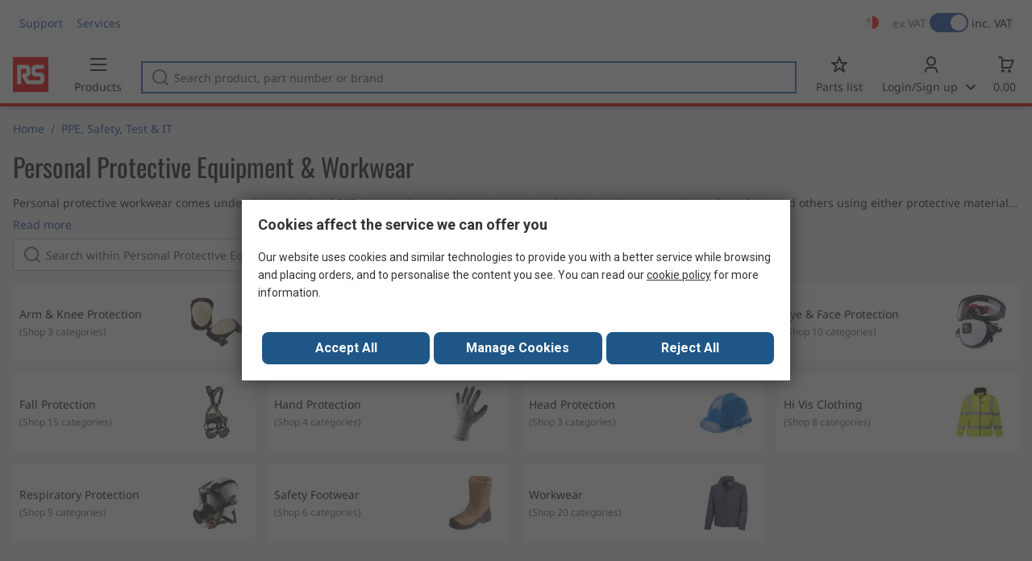

--- FILE ---
content_type: text/html; charset=utf-8
request_url: https://mt.rsdelivers.com/category/ppe-safety-test-it/personal-protective-equipment-workwear
body_size: 15377
content:
<!doctype html><html class="rs-page" lang="en-MT"><head><meta charset="utf-8"/><link rel="preconnect" href="https://fonts.googleapis.com"/><link rel="preconnect" href="https://fonts.gstatic.com" crossorigin/><link defer async href="https://fonts.googleapis.com/css2?family=Roboto:wght@400;700&display=swap" rel="stylesheet"/><link rel="icon" href="/favicon.ico"/><meta name="viewport" content="width=device-width,initial-scale=1"/><meta name="theme-color" content="#000000"/><link rel="apple-touch-icon" href="/logo192.png"/><meta name="app-version" content="20240503"/><link rel="manifest" href="/manifest.json"/><title data-react-helmet="true">Personal Protective Equipment &amp; Workwear | RS</title>
             <meta data-react-helmet="true" http-equiv="content-language" content="en-mt"/><meta data-react-helmet="true" name="twitter:card" content="summary_large_image"/><meta data-react-helmet="true" name="twitter:site" content="@RSComponents"/><meta data-react-helmet="true" name="twitter:creator" content="@RSComponents"/><meta data-react-helmet="true" name="twitter:title" content="Personal Protective Equipment &amp;amp Workwear"/><meta data-react-helmet="true" name="twitter:description" content="Personal protective workwear comes under the umbrella of PPE (personal protective equipment) and is designed to ensure the safety of you and others using either protective materials or disposable attire,"/><meta data-react-helmet="true" name="twitter:image" content="https://media.rs-online.com/t_large/rs_logo.png"/><meta data-react-helmet="true" itemprop="name" content="Personal Protective Equipment &amp;amp Workwear | RS Malta"/><meta data-react-helmet="true" itemprop="url" content="https://mt.rsdelivers.com/category/personal-protective-equipment-workwear/9044"/><meta data-react-helmet="true" property="og:title" content="Personal Protective Equipment &amp;amp Workwear"/><meta data-react-helmet="true" property="og:url" content="https://mt.rsdelivers.com/category/personal-protective-equipment-workwear/9044"/><meta data-react-helmet="true" property="og:description" content="Personal Protective Equipment &amp;amp Workwear"/><meta data-react-helmet="true" property="og:site_name" content="RS Malta"/><meta data-react-helmet="true" property="og:image" content="https://media.rs-online.com/t_large/F4496499-01.jpg"/><meta data-react-helmet="true" property="og:type" content="website"/><meta data-react-helmet="true" property="fb:admins" content="119366978079441"/><meta data-react-helmet="true" property="fb:locale" content="en"/><meta data-react-helmet="true" name="pageTitle" content="Personal Protective Equipment &amp; Workwear | RS"/><meta data-react-helmet="true" name="description" content="Shop our range of Safety, Security, ESD Control &amp; Clean Room supplies &amp; accessories."/>
             <link data-react-helmet="true" rel="preconnect" href="https://www.google.com"/><link data-react-helmet="true" rel="preconnect" href="https://www.google.com" crossorigin=""/><link data-react-helmet="true" rel="preconnect" href="https://www.google.co.uk"/><link data-react-helmet="true" rel="preconnect" href="https://www.google.co.uk" crossorigin=""/><link data-react-helmet="true" rel="preconnect" href="https://googleads.g.doubleclick.net"/><link data-react-helmet="true" rel="preconnect" href="https://googleads.g.doubleclick.net" crossorigin=""/><link data-react-helmet="true" rel="preconnect" href="https://www.google-analytics.com"/><link data-react-helmet="true" rel="preconnect" href="https://www.google-analytics.com" crossorigin=""/><link data-react-helmet="true" rel="preconnect" href="https://www.googletagmanager.com"/><link data-react-helmet="true" rel="preconnect" href="https://www.googletagmanager.com" crossorigin=""/><link data-react-helmet="true" rel="preconnect" href="https://www.googleadservices.com"/><link data-react-helmet="true" rel="preconnect" href="https://use.typekit.net"/><link data-react-helmet="true" rel="preconnect" href="https://electro.demdex.net"/><link data-react-helmet="true" rel="preconnect" href="https://rscomponentsltd.d3.sc.omtrdc.net"/><link data-react-helmet="true" rel="preconnect" href="https://s.go-mpulse.net"/><link data-react-helmet="true" rel="preconnect" href="https://trial-eum-clienttons-s.akamaihd.net"/><link data-react-helmet="true" rel="preconnect" href="https://trial-eum-clientnsv4-s.akamaihd.net"/><link data-react-helmet="true" rel="preconnect" href="https://res.cloudinary.com"/><link data-react-helmet="true" rel="preconnect" href="https://media.rsdelivers.com"/><link data-react-helmet="true" rel="preconnect" href="https://media2.rsdelivers.com"/><link data-react-helmet="true" rel="preconnect" href="https://data.privacy.ensighten.com"/><link data-react-helmet="true" rel="preconnect" href="https://nexus.ensighten.com/"/><link data-react-helmet="true" rel="canonical" href="https://mt.rsdelivers.com/category/ppe-safety-test-it/personal-protective-equipment-workwear"/><link data-react-helmet="true" rel="alternate" hreflang="en-AE" title="English (Arab Emirates)" href="https://ae.rsdelivers.com/category/ppe-safety-test-it/personal-protective-equipment-workwear"/><link data-react-helmet="true" rel="alternate" hreflang="en-AZ" title="Azerbaijan" href="https://az.rsdelivers.com/category/ppe-safety-test-it/personal-protective-equipment-workwear"/><link data-react-helmet="true" rel="alternate" hreflang="pt-BR" title="Português (Brasil)" href="https://br.rsdelivers.com/category/ppe-safety-test-it/personal-protective-equipment-workwear"/><link data-react-helmet="true" rel="alternate" hreflang="es-CL" title="Español (Chile)" href="https://cl.rsdelivers.com/category/seguridad-y-proteccion-metrologia-mantenimiento-de/equipos-de-proteccion-individual-y-ropa-de-trabajo"/><link data-react-helmet="true" rel="alternate" hreflang="en-CY" title="English (Cyprus)" href="https://cy.rsdelivers.com/category/ppe-safety-test-it/personal-protective-equipment-workwear"/><link data-react-helmet="true" rel="alternate" hreflang="en-EE" title="English (Estonia)" href="https://ee.rsdelivers.com/category/ppe-safety-test-it/personal-protective-equipment-workwear"/><link data-react-helmet="true" rel="alternate" hreflang="et" title="Eesti keel" href="https://ee.rsdelivers.com/et/category/isikukaitsevahendid-ohutus-testimine-ja-it/isikukaitsevahendid-ja-tooriietus"/><link data-react-helmet="true" rel="alternate" hreflang="en-FI" title="English (Finland)" href="https://fi.rsdelivers.com/category/ppe-safety-test-it/personal-protective-equipment-workwear"/><link data-react-helmet="true" rel="alternate" hreflang="fi" title="suomi" href="https://fi.rsdelivers.com/fi/category/henkilonsuojaimet-turvallisuus-mittalaitteet-ja/henkilokohtaiset-suojavarusteet-ja-tyovaatteet"/><link data-react-helmet="true" rel="alternate" hreflang="el" title="Ελληνικά" href="https://gr.rsdelivers.com/category/ppe-safety-test-it/personal-protective-equipment-workwear"/><link data-react-helmet="true" rel="alternate" hreflang="hr" title="Herzegovinian" href="https://hr.rsdelivers.com/category/ppe-safety-test-it/personal-protective-equipment-workwear"/><link data-react-helmet="true" rel="alternate" hreflang="sr" title="Српски" href="https://hr.rsdelivers.com/rs/category/ppe-safety-test-it/personal-protective-equipment-workwear"/><link data-react-helmet="true" rel="alternate" hreflang="bs-HR" title="Bosanski" href="https://hr.rsdelivers.com/bh/category/ppe-safety-test-it/personal-protective-equipment-workwear"/><link data-react-helmet="true" rel="alternate" hreflang="en-HR" title="English" href="https://hr.rsdelivers.com/me/category/ppe-safety-test-it/personal-protective-equipment-workwear"/><link data-react-helmet="true" rel="alternate" hreflang="en-IL" title="English (Israel)" href="https://il.rsdelivers.com/category/ppe-safety-test-it/personal-protective-equipment-workwear"/><link data-react-helmet="true" rel="alternate" hreflang="en-IN" title="English (India)" href="https://in.rsdelivers.com/category/ppe-safety-test-it/personal-protective-equipment-workwear"/><link data-react-helmet="true" rel="alternate" hreflang="ru-KZ" title="Русский (казахстан)" href="https://kz.rsdelivers.com/category/ит-тестирование-и-безопасность/средства-индивидуальнои-защиты-и-рабочая-одежда"/><link data-react-helmet="true" rel="alternate" hreflang="en-LT" title="English (Lithuania)" href="https://lt.rsdelivers.com/category/ppe-safety-test-it/personal-protective-equipment-workwear"/><link data-react-helmet="true" rel="alternate" hreflang="lt" title="Lietuvių" href="https://lt.rsdelivers.com/lt/category/sаugos-prekes-matavimo-iranga-it-produktai/asmenines-apsaugos-priemones-ir-darbo-drabuziai"/><link data-react-helmet="true" rel="alternate" hreflang="en-LV" title="English (Latvia)" href="https://lv.rsdelivers.com/category/ppe-safety-test-it/personal-protective-equipment-workwear"/><link data-react-helmet="true" rel="alternate" hreflang="lv" title="Latviešu valoda" href="https://lv.rsdelivers.com/lv/category/darba-drosiba-un-it/individualas-aizsardzibas-aprikojums-un-apgerbs"/><link data-react-helmet="true" rel="alternate" hreflang="en-LY" title="English (Libya)" href="https://ly.rsdelivers.com/category/ppe-safety-test-it/personal-protective-equipment-workwear"/><link data-react-helmet="true" rel="alternate" hreflang="en-MT" title="English (Malta)" href="https://mt.rsdelivers.com/category/ppe-safety-test-it/personal-protective-equipment-workwear"/><link data-react-helmet="true" rel="alternate" hreflang="ro" title="Română" href="https://ro.rsdelivers.com/category/echipamente-protectie-siguranta-testare-si-it/echipamente-de-protectie"/><link data-react-helmet="true" rel="alternate" hreflang="en-SA" title="English (Saudi Arabia)" href="https://sa.rsdelivers.com/category/ppe-safety-test-it/personal-protective-equipment-workwear"/><link data-react-helmet="true" rel="alternate" hreflang="sk" title="slovenčina" href="https://sk.rsdelivers.com/category/osobne-ochranne-prostriedky-bezpecnost-testovanie/osobni-ochranne-pomucky-a-pracovni-odevy"/><link data-react-helmet="true" rel="alternate" hreflang="tr" title="Türkçe" href="https://tr.rsdelivers.com/category/bilgisayar-parcaları-test-ve-guvenlik-malzemeleri/kisisel-koruyucu-ekipman-ve-is-giysileri"/><link data-react-helmet="true" rel="alternate" hreflang="x-default" title="English (International)" href="https://int.rsdelivers.com/category/ppe-safety-test-it/personal-protective-equipment-workwear"/><link data-react-helmet="true" rel="alternate" hreflang="ar" title="عربى" href="https://eg.rsdelivers.com/category/ppe-safety-test-it/personal-protective-equipment-workwear"/><link data-react-helmet="true" rel="alternate" hreflang="en-AG" title="English (Antigua Barbuda)" href="https://export.rsdelivers.com/category/ppe-safety-test-it/personal-protective-equipment-workwear"/><link data-react-helmet="true" rel="alternate" hreflang="en-AL" title="English (Albania)" href="https://export.rsdelivers.com/category/ppe-safety-test-it/personal-protective-equipment-workwear"/><link data-react-helmet="true" rel="alternate" hreflang="en-AR" title="English (Argentina)" href="https://export.rsdelivers.com/category/ppe-safety-test-it/personal-protective-equipment-workwear"/><link data-react-helmet="true" rel="alternate" hreflang="en-BG" title="English (Bulgaria)" href="https://export.rsdelivers.com/category/ppe-safety-test-it/personal-protective-equipment-workwear"/><link data-react-helmet="true" rel="alternate" hreflang="en-BO" title="English (Bolivia)" href="https://export.rsdelivers.com/category/ppe-safety-test-it/personal-protective-equipment-workwear"/><link data-react-helmet="true" rel="alternate" hreflang="en-CO" title="English (Colombia)" href="https://export.rsdelivers.com/category/ppe-safety-test-it/personal-protective-equipment-workwear"/><link data-react-helmet="true" rel="alternate" hreflang="en-CR" title="English (Costa Rica)" href="https://export.rsdelivers.com/category/ppe-safety-test-it/personal-protective-equipment-workwear"/><link data-react-helmet="true" rel="alternate" hreflang="en-DO" title="English (Dominican Republic)" href="https://export.rsdelivers.com/category/ppe-safety-test-it/personal-protective-equipment-workwear"/><link data-react-helmet="true" rel="alternate" hreflang="en-FO" title="English (Faroe Islands)" href="https://export.rsdelivers.com/category/ppe-safety-test-it/personal-protective-equipment-workwear"/><link data-react-helmet="true" rel="alternate" hreflang="en-GG" title="English (Guernsey)" href="https://export.rsdelivers.com/category/ppe-safety-test-it/personal-protective-equipment-workwear"/><link data-react-helmet="true" rel="alternate" hreflang="en-GP" title="English (Guadeloupe)" href="https://export.rsdelivers.com/category/ppe-safety-test-it/personal-protective-equipment-workwear"/><link data-react-helmet="true" rel="alternate" hreflang="en-IS" title="English (Iceland)" href="https://export.rsdelivers.com/category/ppe-safety-test-it/personal-protective-equipment-workwear"/><link data-react-helmet="true" rel="alternate" hreflang="en-JE" title="English (Jersey)" href="https://export.rsdelivers.com/category/ppe-safety-test-it/personal-protective-equipment-workwear"/><link data-react-helmet="true" rel="alternate" hreflang="en-MN" title="English (Mongolia)" href="https://export.rsdelivers.com/category/ppe-safety-test-it/personal-protective-equipment-workwear"/><link data-react-helmet="true" rel="alternate" hreflang="en-NP" title="English (Nepal)" href="https://export.rsdelivers.com/category/ppe-safety-test-it/personal-protective-equipment-workwear"/><link data-react-helmet="true" rel="alternate" hreflang="en-PE" title="English (Peru)" href="https://export.rsdelivers.com/category/ppe-safety-test-it/personal-protective-equipment-workwear"/><link data-react-helmet="true" rel="alternate" hreflang="en-PK" title="English (Pakistan)" href="https://export.rsdelivers.com/category/ppe-safety-test-it/personal-protective-equipment-workwear"/><link data-react-helmet="true" rel="alternate" hreflang="en-PL" title="English (Poland)" href="https://export.rsdelivers.com/category/ppe-safety-test-it/personal-protective-equipment-workwear"/><link data-react-helmet="true" rel="alternate" hreflang="en-QA" title="English (Qatar)" href="https://export.rsdelivers.com/category/ppe-safety-test-it/personal-protective-equipment-workwear"/><link data-react-helmet="true" rel="alternate" hreflang="en-SO" title="English (Somalia)" href="https://export.rsdelivers.com/category/ppe-safety-test-it/personal-protective-equipment-workwear"/><link data-react-helmet="true" rel="alternate" hreflang="en-VG" title="English (British Virgin Islands)" href="https://export.rsdelivers.com/category/ppe-safety-test-it/personal-protective-equipment-workwear"/><link data-react-helmet="true" rel="alternate" hreflang="en-AO" title="English (Angola)" href="https://africa.rsdelivers.com/category/ppe-safety-test-it/personal-protective-equipment-workwear"/><link data-react-helmet="true" rel="alternate" hreflang="en-BJ" title="English (Benin)" href="https://africa.rsdelivers.com/category/ppe-safety-test-it/personal-protective-equipment-workwear"/><link data-react-helmet="true" rel="alternate" hreflang="en-BW" title="English (Botswana)" href="https://africa.rsdelivers.com/category/ppe-safety-test-it/personal-protective-equipment-workwear"/><link data-react-helmet="true" rel="alternate" hreflang="en-BF" title="English (Burkina Faso)" href="https://africa.rsdelivers.com/category/ppe-safety-test-it/personal-protective-equipment-workwear"/><link data-react-helmet="true" rel="alternate" hreflang="en-BI" title="English (Burundi)" href="https://africa.rsdelivers.com/category/ppe-safety-test-it/personal-protective-equipment-workwear"/><link data-react-helmet="true" rel="alternate" hreflang="en-CM" title="English (Cambodia)" href="https://africa.rsdelivers.com/category/ppe-safety-test-it/personal-protective-equipment-workwear"/><link data-react-helmet="true" rel="alternate" hreflang="en-CV" title="English (Cabo Verde)" href="https://africa.rsdelivers.com/category/ppe-safety-test-it/personal-protective-equipment-workwear"/><link data-react-helmet="true" rel="alternate" hreflang="en-CF" title="English (The Central African Republic)" href="https://africa.rsdelivers.com/category/ppe-safety-test-it/personal-protective-equipment-workwear"/><link data-react-helmet="true" rel="alternate" hreflang="en-TD" title="English (Chad)" href="https://africa.rsdelivers.com/category/ppe-safety-test-it/personal-protective-equipment-workwear"/><link data-react-helmet="true" rel="alternate" hreflang="en-KM" title="English (Comoros)" href="https://africa.rsdelivers.com/category/ppe-safety-test-it/personal-protective-equipment-workwear"/><link data-react-helmet="true" rel="alternate" hreflang="en-CG" title="English (The Republic of the Congo)" href="https://africa.rsdelivers.com/category/ppe-safety-test-it/personal-protective-equipment-workwear"/><link data-react-helmet="true" rel="alternate" hreflang="en-CD" title="English (The Democratic Republic of the Congo)" href="https://africa.rsdelivers.com/category/ppe-safety-test-it/personal-protective-equipment-workwear"/><link data-react-helmet="true" rel="alternate" hreflang="en-GQ" title="English (Equatorial Guinea)" href="https://africa.rsdelivers.com/category/ppe-safety-test-it/personal-protective-equipment-workwear"/><link data-react-helmet="true" rel="alternate" hreflang="en-ET" title="English (Ethopia)" href="https://africa.rsdelivers.com/category/ppe-safety-test-it/personal-protective-equipment-workwear"/><link data-react-helmet="true" rel="alternate" hreflang="en-GA" title="English (Gabon)" href="https://africa.rsdelivers.com/category/ppe-safety-test-it/personal-protective-equipment-workwear"/><link data-react-helmet="true" rel="alternate" hreflang="en-GM" title="English (Gambia)" href="https://africa.rsdelivers.com/category/ppe-safety-test-it/personal-protective-equipment-workwear"/><link data-react-helmet="true" rel="alternate" hreflang="en-GN" title="English (Guinea)" href="https://africa.rsdelivers.com/category/ppe-safety-test-it/personal-protective-equipment-workwear"/><link data-react-helmet="true" rel="alternate" hreflang="en-GW" title="English (Guinea-Bissau)" href="https://africa.rsdelivers.com/category/ppe-safety-test-it/personal-protective-equipment-workwear"/><link data-react-helmet="true" rel="alternate" hreflang="en-CI" title="English (Côte dIvoire)" href="https://africa.rsdelivers.com/category/ppe-safety-test-it/personal-protective-equipment-workwear"/><link data-react-helmet="true" rel="alternate" hreflang="en-KE" title="English (Kenya)" href="https://africa.rsdelivers.com/category/ppe-safety-test-it/personal-protective-equipment-workwear"/><link data-react-helmet="true" rel="alternate" hreflang="en-LS" title="English (Lesotho)" href="https://africa.rsdelivers.com/category/ppe-safety-test-it/personal-protective-equipment-workwear"/><link data-react-helmet="true" rel="alternate" hreflang="en-LR" title="English (Liberia)" href="https://africa.rsdelivers.com/category/ppe-safety-test-it/personal-protective-equipment-workwear"/><link data-react-helmet="true" rel="alternate" hreflang="en-MG" title="English (Madagascar)" href="https://africa.rsdelivers.com/category/ppe-safety-test-it/personal-protective-equipment-workwear"/><link data-react-helmet="true" rel="alternate" hreflang="en-MW" title="English (Malawi)" href="https://africa.rsdelivers.com/category/ppe-safety-test-it/personal-protective-equipment-workwear"/><link data-react-helmet="true" rel="alternate" hreflang="en-ML" title="English (Mali)" href="https://africa.rsdelivers.com/category/ppe-safety-test-it/personal-protective-equipment-workwear"/><link data-react-helmet="true" rel="alternate" hreflang="en-MU" title="English (Mauritius)" href="https://africa.rsdelivers.com/category/ppe-safety-test-it/personal-protective-equipment-workwear"/><link data-react-helmet="true" rel="alternate" hreflang="en-MZ" title="English (Mozambique)" href="https://africa.rsdelivers.com/category/ppe-safety-test-it/personal-protective-equipment-workwear"/><link data-react-helmet="true" rel="alternate" hreflang="en-NA" title="English (Namibia)" href="https://africa.rsdelivers.com/category/ppe-safety-test-it/personal-protective-equipment-workwear"/><link data-react-helmet="true" rel="alternate" hreflang="en-NE" title="English (Niger)" href="https://africa.rsdelivers.com/category/ppe-safety-test-it/personal-protective-equipment-workwear"/><link data-react-helmet="true" rel="alternate" hreflang="en-RW" title="English (Rwanda)" href="https://africa.rsdelivers.com/category/ppe-safety-test-it/personal-protective-equipment-workwear"/><link data-react-helmet="true" rel="alternate" hreflang="en-ST" title="English (Sao Tome and Principe)" href="https://africa.rsdelivers.com/category/ppe-safety-test-it/personal-protective-equipment-workwear"/><link data-react-helmet="true" rel="alternate" hreflang="en-SN" title="English (Senegal)" href="https://africa.rsdelivers.com/category/ppe-safety-test-it/personal-protective-equipment-workwear"/><link data-react-helmet="true" rel="alternate" hreflang="en-SC" title="English (Seychelles)" href="https://africa.rsdelivers.com/category/ppe-safety-test-it/personal-protective-equipment-workwear"/><link data-react-helmet="true" rel="alternate" hreflang="en-SL" title="English (Sierra Leone)" href="https://africa.rsdelivers.com/category/ppe-safety-test-it/personal-protective-equipment-workwear"/><link data-react-helmet="true" rel="alternate" hreflang="en-SS" title="English (South Sudan)" href="https://africa.rsdelivers.com/category/ppe-safety-test-it/personal-protective-equipment-workwear"/><link data-react-helmet="true" rel="alternate" hreflang="en-SZ" title="English (Eswatini)" href="https://africa.rsdelivers.com/category/ppe-safety-test-it/personal-protective-equipment-workwear"/><link data-react-helmet="true" rel="alternate" hreflang="en-TZ" title="English (Tanzania)" href="https://africa.rsdelivers.com/category/ppe-safety-test-it/personal-protective-equipment-workwear"/><link data-react-helmet="true" rel="alternate" hreflang="en-TG" title="English (Togo)" href="https://africa.rsdelivers.com/category/ppe-safety-test-it/personal-protective-equipment-workwear"/><link data-react-helmet="true" rel="alternate" hreflang="en-UG" title="English (Uganda)" href="https://africa.rsdelivers.com/category/ppe-safety-test-it/personal-protective-equipment-workwear"/><link data-react-helmet="true" rel="alternate" hreflang="en-ZM" title="English (Zambia)" href="https://africa.rsdelivers.com/category/ppe-safety-test-it/personal-protective-equipment-workwear"/><link data-react-helmet="true" rel="alternate" hreflang="en-ZW" title="English (Zimbabwe)" href="https://africa.rsdelivers.com/category/ppe-safety-test-it/personal-protective-equipment-workwear"/><link data-react-helmet="true" rel="alternate" hreflang="en-BH" title="English (Bahrain)" href="https://bh.rsdelivers.com/category/ppe-safety-test-it/personal-protective-equipment-workwear"/><link data-react-helmet="true" rel="alternate" hreflang="bg" title="Bulgarian (Bulgaria)" href="https://bg.rsdelivers.com/category/лпс-безопасност-тест-и-ит/лични-предпазни-средства-и-работно-облекло"/><link data-react-helmet="true" rel="alternate" hreflang="en-OM" title="English (Oman)" href="https://om.rsdelivers.com/category/ppe-safety-test-it/personal-protective-equipment-workwear"/><link data-react-helmet="true" rel="alternate" hreflang="fr-FR" title="French (Marocco)" href="https://ma.rsdelivers.com/category/epi-securite-informatique-et-tests-et-mesures/equipements-de-protection-individuelle-et-de"/><link data-react-helmet="true" rel="alternate" hreflang="en-MO" title="English (Macao)" href="https://mo.rsdelivers.com/category/ppe-safety-test-it/personal-protective-equipment-workwear"/><link data-react-helmet="true" rel="alternate" hreflang="zh-MO" title="中文（澳門)" href="https://mo.rsdelivers.com/mo/category/-it/personal-protective-equipment-workwear"/>
             <script data-react-helmet="true" type="text/javascript">var rs = rs || { };
    rs.web = rs.web || { };
    rs.web.digitalData = rs.web.digitalData || {"store":"mt","currencyCode":"EUR","page_type":"l1","page_name":"L1:PSSS_432064","ecSystemId":"responsive","site_type":"responsive","page_creation_date":"L1:PSSS_432064 - 15/06/2020","site_section0":"PSB_346950","site_section":"PSSS_432064"}    
    var utag_data = rs.web.digitalData;
    </script><script data-react-helmet="true" type="text/javascript" src="https://nexus.ensighten.com/rscomponents/rsdeliversprod/Bootstrap.js"></script><script data-react-helmet="true" type="text/javascript">(function(a,b,c,d) {
          a='//tags.tiqcdn.com/utag/rs.components/export-em-rs/prod/utag.js';
          b=document;c='head';d=b.createElement(c);d.src=a;
          d.type='text/java'+c;d.async=true;
          a=b.getElementsByTagName(c)[0];a.appendChild(d,a)})();</script><script defer="defer" src="/static/js/main.2c5ea777.js"></script><link defer async href="/static/css/main.771ccdab.css" rel="stylesheet">
<script>(window.BOOMR_mq=window.BOOMR_mq||[]).push(["addVar",{"rua.upush":"false","rua.cpush":"false","rua.upre":"false","rua.cpre":"false","rua.uprl":"false","rua.cprl":"false","rua.cprf":"false","rua.trans":"","rua.cook":"false","rua.ims":"false","rua.ufprl":"false","rua.cfprl":"false","rua.isuxp":"false","rua.texp":"norulematch","rua.ceh":"false","rua.ueh":"false","rua.ieh.st":"0"}]);</script>
                              <script>!function(a){var e="https://s.go-mpulse.net/boomerang/",t="addEventListener";if("False"=="True")a.BOOMR_config=a.BOOMR_config||{},a.BOOMR_config.PageParams=a.BOOMR_config.PageParams||{},a.BOOMR_config.PageParams.pci=!0,e="https://s2.go-mpulse.net/boomerang/";if(window.BOOMR_API_key="KFTDU-542WM-ZXNVK-AFZK4-YY3YJ",function(){function n(e){a.BOOMR_onload=e&&e.timeStamp||(new Date).getTime()}if(!a.BOOMR||!a.BOOMR.version&&!a.BOOMR.snippetExecuted){a.BOOMR=a.BOOMR||{},a.BOOMR.snippetExecuted=!0;var i,_,o,r=document.createElement("iframe");if(a[t])a[t]("load",n,!1);else if(a.attachEvent)a.attachEvent("onload",n);r.src="javascript:void(0)",r.title="",r.role="presentation",(r.frameElement||r).style.cssText="width:0;height:0;border:0;display:none;",o=document.getElementsByTagName("script")[0],o.parentNode.insertBefore(r,o);try{_=r.contentWindow.document}catch(O){i=document.domain,r.src="javascript:var d=document.open();d.domain='"+i+"';void(0);",_=r.contentWindow.document}_.open()._l=function(){var a=this.createElement("script");if(i)this.domain=i;a.id="boomr-if-as",a.src=e+"KFTDU-542WM-ZXNVK-AFZK4-YY3YJ",BOOMR_lstart=(new Date).getTime(),this.body.appendChild(a)},_.write("<bo"+'dy onload="document._l();">'),_.close()}}(),"".length>0)if(a&&"performance"in a&&a.performance&&"function"==typeof a.performance.setResourceTimingBufferSize)a.performance.setResourceTimingBufferSize();!function(){if(BOOMR=a.BOOMR||{},BOOMR.plugins=BOOMR.plugins||{},!BOOMR.plugins.AK){var e=""=="true"?1:0,t="",n="amhpijaxyydcq2lsjh7q-f-8dfed8036-clientnsv4-s.akamaihd.net",i="false"=="true"?2:1,_={"ak.v":"39","ak.cp":"850019","ak.ai":parseInt("540994",10),"ak.ol":"0","ak.cr":10,"ak.ipv":4,"ak.proto":"h2","ak.rid":"43292263","ak.r":37607,"ak.a2":e,"ak.m":"dsca","ak.n":"essl","ak.bpcip":"3.14.244.0","ak.cport":52710,"ak.gh":"23.198.5.66","ak.quicv":"","ak.tlsv":"tls1.3","ak.0rtt":"","ak.0rtt.ed":"","ak.csrc":"-","ak.acc":"","ak.t":"1769097727","ak.ak":"hOBiQwZUYzCg5VSAfCLimQ==20unpjXvRxMrNi3OBCvdnpd7OxsPATbTtz8tP5I4Puw5QuwlXNdRPWuOdwoTsK8WGYyOwKJMhqdqmDtpiehaqvZgaFJS0dZ0VuseYZ67nj5QOB02B/4Tl0zcLSPxAvq5rHG25Q0Ho6h+XtJTBTriqmnQ1+wWkmwZ4uR1Kstl1gSUGerpnbpBhFcdBGF6v3C9hEdNNK3RMY8EqQ3By3IDEr8bC7fN/fL7+gZ2qEpfvpdJhUP439ygejGaW9arn8bsGlL7oC4qERYDL/6zGh4QvNQwA3bDnvCQsRAtoO4QmseYPczzFHaG33BL3lQT0mMGmFir1/IXzK7ofr19kTqxYzsvjhNTlRpLGAJ/NVQjfmQRQkVULlAVjl+ymWk+wRcdv/2HPGKJoDDMNI6R966cLd23sQ/IJhqA31C6nS+vJpU=","ak.pv":"246","ak.dpoabenc":"","ak.tf":i};if(""!==t)_["ak.ruds"]=t;var o={i:!1,av:function(e){var t="http.initiator";if(e&&(!e[t]||"spa_hard"===e[t]))_["ak.feo"]=void 0!==a.aFeoApplied?1:0,BOOMR.addVar(_)},rv:function(){var a=["ak.bpcip","ak.cport","ak.cr","ak.csrc","ak.gh","ak.ipv","ak.m","ak.n","ak.ol","ak.proto","ak.quicv","ak.tlsv","ak.0rtt","ak.0rtt.ed","ak.r","ak.acc","ak.t","ak.tf"];BOOMR.removeVar(a)}};BOOMR.plugins.AK={akVars:_,akDNSPreFetchDomain:n,init:function(){if(!o.i){var a=BOOMR.subscribe;a("before_beacon",o.av,null,null),a("onbeacon",o.rv,null,null),o.i=!0}return this},is_complete:function(){return!0}}}}()}(window);</script></head><body><noscript>You need to enable JavaScript to run this app.</noscript><div id="root"><div id="pageWrapper" class="page-wrapper"><div class="page-content-wrapper "><div class="content"><div class="category-list-page-component_clp-container__xnkKV category-list-page-component_not-in-menu__MOQtg"><div class="inner-page-wrapper category-list-page-component_header__i-y2I"><h1 class="category-list-page-component_title__FOJRc">Personal Protective Equipment &amp; Workwear</h1><div class="category-list-page-component_description-container__ywkPP"><p class="category-list-page-component_description__eCNXV ">Personal protective workwear comes under the umbrella of PPE (personal protective equipment) and is designed to ensure the safety of you and others using either protective materials or disposable attire, depending on the application. Our range includes clothing, footwear and equipment from trusted brands such as Dickies, 3M, DeWalt, Ansell and our own quality brand RS Pro. Browse our full range of protective clothing and safety footwear below.<h2>What is the importance of using protective workwear?</h2><p>Protective clothing exists to prevent injury and harm to all parts of the body including hands, arms, feet and the torso.</p><h2>Types of protective clothing</h2><p>We understand the importance of quality and the legal requirements for protective equipment, so we stock a wide selection of protective clothing to ensure we can provide items to meet your specifications. Our range includes:</p><ul><li>Overalls - cover the full body and are commonly used to protect wearers against dirt, dust, water and chemicals, available as reusable or disposable type.</li><li>Gloves - we stock a variety of disposable and reusable work gloves to protect hands in all types of industries and applications.</li><li>Jackets - there are many types of jacket within our range, popular types including hi-vis jackets, thermal jackets and waterproof jackets.</li></ul><h2>Types of protective footwear</h2><p>We offer a comprehensive range of protective footwear products that offer great protection in the form of safety shoes, safety trainers, safety boots and wellingtons</p><h2>Types of protective equipment</h2><ul><li>Ear Protection - used for protecting your ears within noisy environments. There are different types of ear protection from ear defenders to ear plugs. These are vitally important when exposed to loud noises.</li><li>Face Protection - designed to protect your face against hazardous substances that could cause harm. Types of protection include, safety glasses, face shields and PPE combination kits.</li><li>Fall Protection - designed to protect you when working at a height where PPE safety is vital in preventing fall hazards and fall protection is necessary</li><li>Respiratory Protection - used to protect from breathing in harmful substances, such as dusts, liquid and fumes. Respiratory protection includes disposable respirators, respirator masks (FFP1, FFP2, FFP3).</li></ul></p><button type="button" class="button-component_button-component__Q1Ue2 button-component_link__ia-Eb button-component_default__id1n-  category-list-page-component_link__QJ7LP   " tabindex="0"><span class="">Read more</span></button></div><div class="category-list-page-component_search-container__scHPE"><div class="search-field-component_search-container__bh4cV "><div class="text-component_text-component__Lzpod search-field-component_search-bar__RvZRQ  "><div class="text-component_input-container__e3xsM " style="--icon-width:24px"><svg class="text-component_icon__eO1Xu text-component_left__J86LO " style="--icon-height:12px" fill="currentColor" width="24" height="24" viewBox="0 0 24 24"><svg viewBox="0 0 24 24" xmlns="http://www.w3.org/2000/svg"><path d="M22 20.5998L18.0653 16.571C20.8518 13.0404 20.6198 7.88953 17.3632 4.63296C13.8526 1.12235 8.14157 1.12235 4.63296 4.63296C1.12235 8.14357 1.12235 13.8526 4.63296 17.3632C6.38727 19.1175 8.69367 19.9956 10.9981 19.9956C13.0064 19.9956 15.0168 19.3275 16.6611 17.9953L20.5717 22L22 20.5998V20.5998ZM6.04721 15.9489C3.31673 13.2185 3.31673 8.77769 6.04721 6.04721C7.41145 4.68297 9.20576 4.00085 10.9981 4.00085C12.7904 4.00085 14.5847 4.68297 15.9489 6.04721C18.6794 8.77769 18.6794 13.2185 15.9489 15.9489C13.2185 18.6794 8.77769 18.6794 6.04721 15.9489V15.9489Z"></path></svg></svg><input type="text" class="text-component_text__K4ZQl text-component_white__-2tW6   " placeholder="Search within Personal Protective Equipment &amp; Workwear" autoComplete="off" aria-label="Search within Personal Protective Equipment &amp; Workwear" value=""/></div></div><div id="search-btns" class=" "><button type="button" class="button-component_button-component__Q1Ue2 button-component_text__0M7v4 button-component_default__id1n-  undefined hide   " tabindex="0"><span class="">Clear</span></button><button type="button" class="button-component_button-component__Q1Ue2 button-component_primary__fm3fv button-component_default__id1n- button-component_icon-button__U624R search-field-component_search-button__SPhV0 hide   " tabindex="0" aria-label="search"><svg class="button-component_icon__wbmY7" fill="currentColor" width="24" height="24" viewBox="0 0 24 24"><svg viewBox="0 0 24 24" xmlns="http://www.w3.org/2000/svg"><path d="M22 20.5998L18.0653 16.571C20.8518 13.0404 20.6198 7.88953 17.3632 4.63296C13.8526 1.12235 8.14157 1.12235 4.63296 4.63296C1.12235 8.14357 1.12235 13.8526 4.63296 17.3632C6.38727 19.1175 8.69367 19.9956 10.9981 19.9956C13.0064 19.9956 15.0168 19.3275 16.6611 17.9953L20.5717 22L22 20.5998V20.5998ZM6.04721 15.9489C3.31673 13.2185 3.31673 8.77769 6.04721 6.04721C7.41145 4.68297 9.20576 4.00085 10.9981 4.00085C12.7904 4.00085 14.5847 4.68297 15.9489 6.04721C18.6794 8.77769 18.6794 13.2185 15.9489 15.9489C13.2185 18.6794 8.77769 18.6794 6.04721 15.9489V15.9489Z"></path></svg></svg><span class=""></span></button></div></div></div></div><div class="inner-page-wrapper category-list-page-component_content__r4D9+"><div class="level-children-component_level-container__7Bmdb"><a class="level-children-component_cat__jD1ra" href="/category/ppe-safety-test-it/personal-protective-equipment-workwear/arm-knee-protection"></a><a class="level-children-component_cat__jD1ra" href="/category/ppe-safety-test-it/personal-protective-equipment-workwear/disposable-workwear"></a><a class="level-children-component_cat__jD1ra" href="/category/ppe-safety-test-it/personal-protective-equipment-workwear/ear-protection"></a><a class="level-children-component_cat__jD1ra" href="/category/ppe-safety-test-it/personal-protective-equipment-workwear/eye-face-protection"></a><a class="level-children-component_cat__jD1ra" href="/category/ppe-safety-test-it/personal-protective-equipment-workwear/fall-protection"></a><a class="level-children-component_cat__jD1ra" href="/category/ppe-safety-test-it/personal-protective-equipment-workwear/hand-protection"></a><a class="level-children-component_cat__jD1ra" href="/category/ppe-safety-test-it/personal-protective-equipment-workwear/head-protection"></a><a class="level-children-component_cat__jD1ra" href="/category/ppe-safety-test-it/personal-protective-equipment-workwear/hi-vis-clothing"></a><a class="level-children-component_cat__jD1ra" href="/category/ppe-safety-test-it/personal-protective-equipment-workwear/respiratory-protection"></a><a class="level-children-component_cat__jD1ra" href="/category/ppe-safety-test-it/personal-protective-equipment-workwear/safety-footwear"></a><a class="level-children-component_cat__jD1ra" href="/category/ppe-safety-test-it/personal-protective-equipment-workwear/workwear"></a></div></div></div></div></div></div></div><script>window.__APOLLO_STATE__={"ROOT_QUERY":{"__typename":"Query","master":{"__typename":"Master","contextInfo":{"__typename":"ContextInfo","locale":"MT","isBot":true},"labels":[{"__typename":"Label","pageName":"common","name":"quick_order","text":"Quick order"},{"__typename":"Label","pageName":"basket","name":"add_by_stock_no","text":"Add by stock number"},{"__typename":"Label","pageName":"basket","name":"add_in_bulk","text":"Add products in bulk"},{"__typename":"Label","pageName":"basket","name":"add_by_stock_instructions","text":"Enter the RS Stock Number and quantity, then click “Add to basket”. "},{"__typename":"Label","pageName":"basket","name":"stock_no_or_mpn","text":"RS Stock No"},{"__typename":"Label","pageName":"basket","name":"add_by_bulk_instructions","text":"Please enter one product per line, separating the RS stock number or part number and the quantity with a comma. You can add up to 100 items at a time."},{"__typename":"Label","pageName":"basket","name":"upload_csv","text":"Upload CSV"},{"__typename":"Label","pageName":"basket","name":"upload_xls","text":"Upload XLS"},{"__typename":"Label","pageName":"common","name":"add_to_basket","text":"Add to basket"},{"__typename":"Label","pageName":"common","name":"cancel","text":"Cancel"},{"__typename":"Label","pageName":"common","name":"quantity","text":"Quantity"},{"__typename":"Label","pageName":"common","name":"view_basket","text":"View Basket"},{"__typename":"Label","pageName":"basket","name":"add_more_products","text":"Add more products"}],"metaData":{"__typename":"MasterMeta","links":[{"__typename":"HtmlTag","name":"link","innerHtml":"","attributes":[{"__typename":"HtmlTagAttribute","name":"rel","value":"preconnect"},{"__typename":"HtmlTagAttribute","name":"href","value":"https://www.google.com"}]},{"__typename":"HtmlTag","name":"link","innerHtml":"","attributes":[{"__typename":"HtmlTagAttribute","name":"rel","value":"preconnect"},{"__typename":"HtmlTagAttribute","name":"href","value":"https://www.google.com"},{"__typename":"HtmlTagAttribute","name":"crossorigin","value":""}]},{"__typename":"HtmlTag","name":"link","innerHtml":"","attributes":[{"__typename":"HtmlTagAttribute","name":"rel","value":"preconnect"},{"__typename":"HtmlTagAttribute","name":"href","value":"https://www.google.co.uk"}]},{"__typename":"HtmlTag","name":"link","innerHtml":"","attributes":[{"__typename":"HtmlTagAttribute","name":"rel","value":"preconnect"},{"__typename":"HtmlTagAttribute","name":"href","value":"https://www.google.co.uk"},{"__typename":"HtmlTagAttribute","name":"crossorigin","value":""}]},{"__typename":"HtmlTag","name":"link","innerHtml":"","attributes":[{"__typename":"HtmlTagAttribute","name":"rel","value":"preconnect"},{"__typename":"HtmlTagAttribute","name":"href","value":"https://googleads.g.doubleclick.net"}]},{"__typename":"HtmlTag","name":"link","innerHtml":"","attributes":[{"__typename":"HtmlTagAttribute","name":"rel","value":"preconnect"},{"__typename":"HtmlTagAttribute","name":"href","value":"https://googleads.g.doubleclick.net"},{"__typename":"HtmlTagAttribute","name":"crossorigin","value":""}]},{"__typename":"HtmlTag","name":"link","innerHtml":"","attributes":[{"__typename":"HtmlTagAttribute","name":"rel","value":"preconnect"},{"__typename":"HtmlTagAttribute","name":"href","value":"https://www.google-analytics.com"}]},{"__typename":"HtmlTag","name":"link","innerHtml":"","attributes":[{"__typename":"HtmlTagAttribute","name":"rel","value":"preconnect"},{"__typename":"HtmlTagAttribute","name":"href","value":"https://www.google-analytics.com"},{"__typename":"HtmlTagAttribute","name":"crossorigin","value":""}]},{"__typename":"HtmlTag","name":"link","innerHtml":"","attributes":[{"__typename":"HtmlTagAttribute","name":"rel","value":"preconnect"},{"__typename":"HtmlTagAttribute","name":"href","value":"https://www.googletagmanager.com"}]},{"__typename":"HtmlTag","name":"link","innerHtml":"","attributes":[{"__typename":"HtmlTagAttribute","name":"rel","value":"preconnect"},{"__typename":"HtmlTagAttribute","name":"href","value":"https://www.googletagmanager.com"},{"__typename":"HtmlTagAttribute","name":"crossorigin","value":""}]},{"__typename":"HtmlTag","name":"link","innerHtml":"","attributes":[{"__typename":"HtmlTagAttribute","name":"rel","value":"preconnect"},{"__typename":"HtmlTagAttribute","name":"href","value":"https://www.googleadservices.com"}]},{"__typename":"HtmlTag","name":"link","innerHtml":"","attributes":[{"__typename":"HtmlTagAttribute","name":"rel","value":"preconnect"},{"__typename":"HtmlTagAttribute","name":"href","value":"https://use.typekit.net"}]},{"__typename":"HtmlTag","name":"link","innerHtml":"","attributes":[{"__typename":"HtmlTagAttribute","name":"rel","value":"preconnect"},{"__typename":"HtmlTagAttribute","name":"href","value":"https://electro.demdex.net"}]},{"__typename":"HtmlTag","name":"link","innerHtml":"","attributes":[{"__typename":"HtmlTagAttribute","name":"rel","value":"preconnect"},{"__typename":"HtmlTagAttribute","name":"href","value":"https://rscomponentsltd.d3.sc.omtrdc.net"}]},{"__typename":"HtmlTag","name":"link","innerHtml":"","attributes":[{"__typename":"HtmlTagAttribute","name":"rel","value":"preconnect"},{"__typename":"HtmlTagAttribute","name":"href","value":"https://s.go-mpulse.net"}]},{"__typename":"HtmlTag","name":"link","innerHtml":"","attributes":[{"__typename":"HtmlTagAttribute","name":"rel","value":"preconnect"},{"__typename":"HtmlTagAttribute","name":"href","value":"https://trial-eum-clienttons-s.akamaihd.net"}]},{"__typename":"HtmlTag","name":"link","innerHtml":"","attributes":[{"__typename":"HtmlTagAttribute","name":"rel","value":"preconnect"},{"__typename":"HtmlTagAttribute","name":"href","value":"https://trial-eum-clientnsv4-s.akamaihd.net"}]},{"__typename":"HtmlTag","name":"link","innerHtml":"","attributes":[{"__typename":"HtmlTagAttribute","name":"rel","value":"preconnect"},{"__typename":"HtmlTagAttribute","name":"href","value":"https://res.cloudinary.com"}]},{"__typename":"HtmlTag","name":"link","innerHtml":"","attributes":[{"__typename":"HtmlTagAttribute","name":"rel","value":"preconnect"},{"__typename":"HtmlTagAttribute","name":"href","value":"https://media.rsdelivers.com"}]},{"__typename":"HtmlTag","name":"link","innerHtml":"","attributes":[{"__typename":"HtmlTagAttribute","name":"rel","value":"preconnect"},{"__typename":"HtmlTagAttribute","name":"href","value":"https://media2.rsdelivers.com"}]},{"__typename":"HtmlTag","name":"link","innerHtml":"","attributes":[{"__typename":"HtmlTagAttribute","name":"rel","value":"preconnect"},{"__typename":"HtmlTagAttribute","name":"href","value":"https://data.privacy.ensighten.com"}]},{"__typename":"HtmlTag","name":"link","innerHtml":"","attributes":[{"__typename":"HtmlTagAttribute","name":"rel","value":"preconnect"},{"__typename":"HtmlTagAttribute","name":"href","value":"https://nexus.ensighten.com/"}]}],"htmlLang":"en-MT","metaTags":[{"__typename":"HtmlTag","attributes":[{"__typename":"HtmlTagAttribute","name":"http-equiv","value":"content-language"},{"__typename":"HtmlTagAttribute","name":"content","value":"en-mt"}]}]},"tagging":{"__typename":"MasterTagging","gtm":{"__typename":"MasterTaggingGTM","gtmid":"GTM-TCCNR3","isEnabled":true}},"scripts":{"__typename":"MasterScripts","head":[],"bodyEnd":[]},"config":{"__typename":"MasterConfig","enableSiteWideBanner":true},"siteWideBanner":null},"header":{"__typename":"Header","metaData":{"__typename":"HeaderMeta","structuredData":[{"__typename":"HtmlTag","name":"script","innerHtml":"{\"@context\":\"http://schema.org/\",\"@type\":\"WebSite\",\"url\":\"https://mt.rsdelivers.com\",\"potentialAction\":{\"@type\":\"SearchAction\",\"target\":\"https://mt.rsdelivers.com/productlist/search?query={search_term_string}\",\"query-input\":\"required name=search_term_string\"}}","attributes":[{"__typename":"HtmlTagAttribute","name":"type","value":"application/ld+json"}]}]},"links":[{"__typename":"Link","text":"Support","url":"/content/support/supporthome","attributes":[{"__typename":"LinkAttribute","name":"isExternalLink","value":"true"}]},{"__typename":"Link","text":"Services","url":"/content/services/services","attributes":[{"__typename":"LinkAttribute","name":"isExternalLink","value":"true"}]}],"labels":[{"__typename":"Label","pageName":"common","name":"menu","text":"Products"},{"__typename":"Label","pageName":"header","name":"basket","text":"Your Basket"},{"__typename":"Label","pageName":"header","name":"exvat","text":"(ex VAT)"},{"__typename":"Label","pageName":"header","name":"products","text":"Products"},{"__typename":"Label","pageName":"header","name":"account","text":"My Account"},{"__typename":"Label","pageName":"header","name":"find_what_you_need","text":"Search product, part number or brand"},{"__typename":"Label","pageName":"header","name":"search_using","text":"Search using:"},{"__typename":"Label","pageName":"header","name":"search_criterias","text":"RS stock number|Manufacturer part number|Keywords"},{"__typename":"Label","pageName":"header","name":"clear","text":"Clear"},{"__typename":"Label","pageName":"header","name":"logged_out_user","text":"Login/Sign up"},{"__typename":"Label","pageName":"Common","name":"ex_vat","text":"ex VAT"},{"__typename":"Label","pageName":"Common","name":"inc_vat","text":"inc. VAT"},{"__typename":"Label","pageName":"Common","name":"parts_list","text":"Parts list"},{"__typename":"Label","pageName":"login_modal","name":"signed_in_as","text":"Signed in as"},{"__typename":"Label","pageName":"login_modal","name":"sign_out","text":"Sign out"},{"__typename":"Label","pageName":"basket","name":"title","text":"Basket"},{"__typename":"Label","pageName":"login","name":"log_in","text":"Log in"},{"__typename":"Label","pageName":"account","name":"overview","text":"Overview"},{"__typename":"Label","pageName":"common","name":"sign_up","text":"Sign up"},{"__typename":"Label","pageName":"account","name":"orders","text":"Orders"},{"__typename":"Label","pageName":"account","name":"profile","text":"Profile"},{"__typename":"Label","pageName":"account","name":"reset_password","text":"Reset password"},{"__typename":"Label","pageName":"account","name":"logout","text":"Logout"}],"siteSettings":{"__typename":"SiteSettings","isVisible":false,"showLanguages":false,"showCurrencies":false,"showCountries":false,"showVATToggle":true,"languages":[],"currencies":[{"__ref":"SettingsCurrency:1"}],"countries":[]}},"menu":{"__typename":"Menu","labels":[{"__typename":"Label","pageName":"common","name":"menu","text":"Products"},{"__typename":"Label","pageName":"common","name":"apply","text":"Apply"},{"__typename":"Label","pageName":"common","name":"ex_vat","text":"ex VAT"},{"__typename":"Label","pageName":"common","name":"inc_vat","text":"inc. VAT"},{"__typename":"Label","pageName":"common","name":"read_more","text":"Read more"},{"__typename":"Label","pageName":"common","name":"read_less","text":"Read less"},{"__typename":"Label","pageName":"menu","name":"shop_by","text":"Shop by"},{"__typename":"Label","pageName":"menu","name":"shop_all","text":"shop all"},{"__typename":"Label","pageName":"menu","name":"categories","text":"Categories"},{"__typename":"Label","pageName":"menu","name":"brands","text":"Brands"},{"__typename":"Label","pageName":"menu","name":"something_else","text":"Looking for something else?"},{"__typename":"Label","pageName":"menu","name":"featured_brands","text":"Featured brands"},{"__typename":"Label","pageName":"menu","name":"new_in","text":"New in!"},{"__typename":"Label","pageName":"menu","name":"new_in_url","text":"/campaigns/new-products/new-products"},{"__typename":"Label","pageName":"common","name":"better_world_url","text":"/content/esg/better-world"},{"__typename":"Label","pageName":"menu","name":"currency","text":"Currency"},{"__typename":"Label","pageName":"footer","name":"site_settings","text":"Site settings"},{"__typename":"Label","pageName":"footer","name":"language","text":"Language"}],"categories":[{"__typename":"MenuItem","description":"","link":{"__typename":"Link","text":"Electronic Components, Power & Connectors","url":"/category/electronic-components-power-connectors/2","attributes":[{"__typename":"LinkAttribute","name":"data-id","value":"2"}]}},{"__typename":"MenuItem","description":"","link":{"__typename":"Link","text":"Electrical, Automation & Cables","url":"/category/electrical-automation-cables/1","attributes":[{"__typename":"LinkAttribute","name":"data-id","value":"1"}]}},{"__typename":"MenuItem","description":"","link":{"__typename":"Link","text":"Mechanical, Fluid Power & Tools","url":"/category/mechanical-fluid-power-tools/4","attributes":[{"__typename":"LinkAttribute","name":"data-id","value":"4"}]}},{"__typename":"MenuItem","description":"","link":{"__typename":"Link","text":"PPE, Safety, Test & IT","url":"/category/ppe-safety-test-it/3","attributes":[{"__typename":"LinkAttribute","name":"data-id","value":"3"}]}},{"__typename":"MenuItem","description":"","link":{"__typename":"Link","text":"Maritime Industry","url":"/category/maritime/1100000000","attributes":[{"__typename":"LinkAttribute","name":"data-id","value":"1100000000"},{"__typename":"LinkAttribute","name":"data-clickevent-info","value":"MARITIME_CATALOGUE"},{"__typename":"LinkAttribute","name":"data-clickevent-result","value":"HEADER"}]}},{"__typename":"MenuItem","description":"","link":{"__typename":"Link","text":"Maritime Industry","url":"/category/maritime/1100000000","attributes":[{"__typename":"LinkAttribute","name":"data-id","value":"1100000000"},{"__typename":"LinkAttribute","name":"data-clickevent-info","value":"MARITIME_CATALOGUE"},{"__typename":"LinkAttribute","name":"data-clickevent-result","value":"HEADER"}]}}],"menuLinks":[{"__typename":"Link","text":"New in!","url":"/campaigns/new-products/new-products","attributes":[{"__typename":"LinkAttribute","name":"isExternalLink","value":"true"}]},{"__typename":"Link","text":"Better World","url":"/content/esg/better-world","attributes":[{"__typename":"LinkAttribute","name":"data-icon","value":"sustainable"},{"__typename":"LinkAttribute","name":"isExternalLink","value":"false"}]}],"otherLinks":[{"__typename":"Link","text":"Support","url":"/content/support/supporthome","attributes":[]},{"__typename":"Link","text":"Services","url":"/content/services/services","attributes":[]}]},"footer":{"__typename":"Footer","config":{"__typename":"FooterConfig","phoneNumber":"+356 23815205","emailAddress":"sales@thetccgroup.org","businessAddress":"RS Components Malta,\u003cbr/> TCC Industrial Technologies Ltd.,\u003cbr/> Technologies House,\u003cbr/> 74/76, Triq Santa Maria,\u003cbr/> Mosta,\u003cbr/> MST 4135,\u003cbr/> Malta","paymentMethods":["mc","visa"],"socialPlatforms":[{"__typename":"Link","text":"fb","url":"https://www.facebook.com/tccgroup.org/","attributes":[]},{"__typename":"Link","text":"linkedin","url":"https://www.linkedin.com/in/tcc-group/","attributes":[]}],"partnerLinks":[]},"labels":[{"__typename":"Label","pageName":"Footer","name":"payment_title","text":"Pay online using:"},{"__typename":"Label","pageName":"Footer","name":"payment_content","text":"Or choose to pay later via bank transfer"},{"__typename":"Label","pageName":"Footer","name":"payment_options","text":"visamcpp"},{"__typename":"Label","pageName":"Footer","name":"contact_header","text":"Contact us"},{"__typename":"Label","pageName":"Footer","name":"contact_phoneintro","text":"\u003cp>Phone us\u003c/p> "},{"__typename":"Label","pageName":"Footer","name":"contact_emailintro","text":"\u003cp>Email us\u003c/p> "},{"__typename":"Label","pageName":"Footer","name":"contact_callcustomerservice","text":"Call customer services now"},{"__typename":"Label","pageName":"Footer","name":"social_header","text":"Connect with us"},{"__typename":"Label","pageName":"Footer","name":"links_header","text":"Helpful links"},{"__typename":"Label","pageName":"Footer","name":"copyright","text":"© RS Components Ltd. 2020"},{"__typename":"Label","pageName":"Footer","name":"developed_by","text":"This website has been developed by Catalogue solutions Ltd under licence by RS Components Ltd"},{"__typename":"Label","pageName":"Footer","name":"site_settings","text":"Site settings"},{"__typename":"Label","pageName":"Footer","name":"language","text":"Language"},{"__typename":"Label","pageName":"Footer","name":"prices","text":"Prices"},{"__typename":"Label","pageName":"Footer","name":"country","text":"Your country"},{"__typename":"Label","pageName":"Footer","name":"please_select","text":"Please select"},{"__typename":"Label","pageName":"Footer","name":"select_country","text":"Select your country above to get the right contact details"},{"__typename":"Label","pageName":"Footer","name":"feedback_header","text":"Your feedback matters"},{"__typename":"Label","pageName":"Footer","name":"feedback_content","text":"Join the research comunity and help us improve the website"},{"__typename":"Label","pageName":"Footer","name":"learn_more","text":"Learn more"},{"__typename":"Label","pageName":"Footer","name":"feedback_url","text":"/content/feedback/research-at-rs_copy_810f?isPreview=1"},{"__typename":"Label","pageName":"Common","name":"ex_vat","text":"ex VAT"},{"__typename":"Label","pageName":"Common","name":"inc_vat","text":"inc. VAT"},{"__typename":"Label","pageName":"common","name":"fb","text":"Facebook"},{"__typename":"Label","pageName":"common","name":"twitter","text":"Twitter"},{"__typename":"Label","pageName":"common","name":"pinterest","text":"Pinterest"},{"__typename":"Label","pageName":"common","name":"youtube","text":"YouTube"},{"__typename":"Label","pageName":"common","name":"insta","text":"Instagram"},{"__typename":"Label","pageName":"common","name":"linkedin","text":"LinkedIn"}],"columnLinks":[{"__typename":"FooterLinkSection","title":"Services","links":[{"__typename":"Link","text":"Delivery Options","url":"/content/support/delivery-options","attributes":[]},{"__typename":"Link","text":"Payment Options","url":"/content/support/payment-options","attributes":[]},{"__typename":"Link","text":"Punchout","url":"https://mt.rsdelivers.com/content/services/punchout","attributes":[]},{"__typename":"Link","text":"Controlled Purchasing","url":"https://mt.rsdelivers.com/content/services/controlled-purchasing","attributes":[]},{"__typename":"Link","text":"Registration","url":"/user/myaccount","attributes":[]}]},{"__typename":"FooterLinkSection","title":"About RS","links":[{"__typename":"Link","text":"About RS","url":"/content/support/welcome-to-rs","attributes":[]},{"__typename":"Link","text":"World Wide","url":"https://www.rs-components.com/","attributes":[]},{"__typename":"Link","text":"Corporate Group","url":"https://www.rsgroup.com","attributes":[]},{"__typename":"Link","text":"ESG","url":"https://mt.rsdelivers.com/content/esg/esg","attributes":[]}]},{"__typename":"FooterLinkSection","title":"Discovery","links":[{"__typename":"Link","text":"Marine & Shipping","url":"content/industry/maritime","attributes":[]},{"__typename":"Link","text":"Food & Beverage","url":"https://mt.rsdelivers.com/content/industry/food-and-beverage","attributes":[]},{"__typename":"Link","text":"Energy & Utilities","url":"https://mt.rsdelivers.com/content/industry/energy-utilities","attributes":[]},{"__typename":"Link","text":"Automotive","url":"https://mt.rsdelivers.com/content/industry/automotive","attributes":[]}]}],"bottomLinks":{"__typename":"FooterLinkSection","links":[{"__typename":"Link","text":"Website Terms","url":"/content/support/website-terms-and-conditions","attributes":[]},{"__typename":"Link","text":"Conditions of Sale","url":"/content/support/conditions-of-sale","attributes":[]},{"__typename":"Link","text":"Privacy Policy","url":"/content/services/privacy-policy","attributes":[]},{"__typename":"Link","text":"Cookie Policy","url":"/content/support/cokie-policy","attributes":[]}]},"siteSettings":{"__typename":"FooterSiteSettings","isVisible":false,"showLanguages":false,"showCurrencies":false,"showCountries":false,"showVATToggle":true,"languages":[],"currencies":[{"__ref":"FooterSettingsCurrency:1"}],"countries":[]},"metaData":{"__typename":"FooterMeta","structuredData":[{"__typename":"HtmlTag","name":"script","innerHtml":"{\"@context\":\"http://schema.org/\",\"@type\":\"Organization\",\"url\":\"https://mt.rsdelivers.com\",\"logo\":\"https://media.rs-online.com/t_large/rs.png\"}","attributes":[{"__typename":"HtmlTagAttribute","name":"type","value":"application/ld+json"}]}]}},"categoryListPage({\"slug\":\"ppe-safety-test-it/personal-protective-equipment-workwear\"})":{"__typename":"CategoryListPage","isSuccess":true,"redirectUrl":"","categoryId":9044,"categoryName":"Personal Protective Equipment & Workwear","title":"Personal Protective Equipment & Workwear","description":"Personal protective workwear comes under the umbrella of PPE (personal protective equipment) and is designed to ensure the safety of you and others using either protective materials or disposable attire, depending on the application. Our range includes clothing, footwear and equipment from trusted brands such as Dickies, 3M, DeWalt, Ansell and our own quality brand RS Pro. Browse our full range of protective clothing and safety footwear below.\u003ch2>What is the importance of using protective workwear?\u003c/h2>\u003cp>Protective clothing exists to prevent injury and harm to all parts of the body including hands, arms, feet and the torso.\u003c/p>\u003ch2>Types of protective clothing\u003c/h2>\u003cp>We understand the importance of quality and the legal requirements for protective equipment, so we stock a wide selection of protective clothing to ensure we can provide items to meet your specifications. Our range includes:\u003c/p>\u003cul>\u003cli>Overalls - cover the full body and are commonly used to protect wearers against dirt, dust, water and chemicals, available as reusable or disposable type.\u003c/li>\u003cli>Gloves - we stock a variety of disposable and reusable work gloves to protect hands in all types of industries and applications.\u003c/li>\u003cli>Jackets - there are many types of jacket within our range, popular types including hi-vis jackets, thermal jackets and waterproof jackets.\u003c/li>\u003c/ul>\u003ch2>Types of protective footwear\u003c/h2>\u003cp>We offer a comprehensive range of protective footwear products that offer great protection in the form of safety shoes, safety trainers, safety boots and wellingtons\u003c/p>\u003ch2>Types of protective equipment\u003c/h2>\u003cul>\u003cli>Ear Protection - used for protecting your ears within noisy environments. There are different types of ear protection from ear defenders to ear plugs. These are vitally important when exposed to loud noises.\u003c/li>\u003cli>Face Protection - designed to protect your face against hazardous substances that could cause harm. Types of protection include, safety glasses, face shields and PPE combination kits.\u003c/li>\u003cli>Fall Protection - designed to protect you when working at a height where PPE safety is vital in preventing fall hazards and fall protection is necessary\u003c/li>\u003cli>Respiratory Protection - used to protect from breathing in harmful substances, such as dusts, liquid and fumes. Respiratory protection includes disposable respirators, respirator masks (FFP1, FFP2, FFP3).\u003c/li>\u003c/ul>","breadcrumb":[{"__typename":"Link","text":"Home","url":"/","attributes":[{"__typename":"LinkAttribute","name":"isExternalLink","value":"true"}]},{"__typename":"Link","text":"PPE, Safety, Test & IT","url":"/category/ppe-safety-test-it","attributes":[]}],"labels":[{"__typename":"Label","pageName":"clp","name":"shop_categories","text":"Shop [noOfChildren] categories"},{"__typename":"Label","pageName":"clp","name":"top_categories","text":"Top categories"},{"__typename":"Label","pageName":"clp","name":"shop_products","text":"Shop [noOfProducts] products"},{"__typename":"Label","pageName":"common","name":"read_more","text":"Read more"},{"__typename":"Label","pageName":"common","name":"read_less","text":"Read less"},{"__typename":"Label","pageName":"clp","name":"shop_product","text":"Shop 1 product"},{"__typename":"Label","pageName":"clp","name":"shop_category","text":"Shop 1 category"},{"__typename":"Label","pageName":"clp","name":"find_in_category","text":"Search within [category]"},{"__typename":"Label","pageName":"header","name":"clear","text":"Clear"}],"leftMenu":[{"__typename":"CategoryItem","noOfChildren":3,"url":{"__typename":"Link","text":"Arm & Knee Protection","url":"/category/ppe-safety-test-it/personal-protective-equipment-workwear/arm-knee-protection"}},{"__typename":"CategoryItem","noOfChildren":7,"url":{"__typename":"Link","text":"Disposable Workwear","url":"/category/ppe-safety-test-it/personal-protective-equipment-workwear/disposable-workwear"}},{"__typename":"CategoryItem","noOfChildren":3,"url":{"__typename":"Link","text":"Ear Protection","url":"/category/ppe-safety-test-it/personal-protective-equipment-workwear/ear-protection"}},{"__typename":"CategoryItem","noOfChildren":10,"url":{"__typename":"Link","text":"Eye & Face Protection","url":"/category/ppe-safety-test-it/personal-protective-equipment-workwear/eye-face-protection"}},{"__typename":"CategoryItem","noOfChildren":15,"url":{"__typename":"Link","text":"Fall Protection","url":"/category/ppe-safety-test-it/personal-protective-equipment-workwear/fall-protection"}},{"__typename":"CategoryItem","noOfChildren":4,"url":{"__typename":"Link","text":"Hand Protection","url":"/category/ppe-safety-test-it/personal-protective-equipment-workwear/hand-protection"}},{"__typename":"CategoryItem","noOfChildren":3,"url":{"__typename":"Link","text":"Head Protection","url":"/category/ppe-safety-test-it/personal-protective-equipment-workwear/head-protection"}},{"__typename":"CategoryItem","noOfChildren":8,"url":{"__typename":"Link","text":"Hi Vis Clothing","url":"/category/ppe-safety-test-it/personal-protective-equipment-workwear/hi-vis-clothing"}},{"__typename":"CategoryItem","noOfChildren":9,"url":{"__typename":"Link","text":"Respiratory Protection","url":"/category/ppe-safety-test-it/personal-protective-equipment-workwear/respiratory-protection"}},{"__typename":"CategoryItem","noOfChildren":6,"url":{"__typename":"Link","text":"Safety Footwear","url":"/category/ppe-safety-test-it/personal-protective-equipment-workwear/safety-footwear"}},{"__typename":"CategoryItem","noOfChildren":20,"url":{"__typename":"Link","text":"Workwear","url":"/category/ppe-safety-test-it/personal-protective-equipment-workwear/workwear"}}],"childCategories":[{"__ref":"CategoryItem:65341"},{"__ref":"CategoryItem:9075"},{"__ref":"CategoryItem:65344"},{"__ref":"CategoryItem:65346"},{"__ref":"CategoryItem:9060"},{"__ref":"CategoryItem:65347"},{"__ref":"CategoryItem:65348"},{"__ref":"CategoryItem:65349"},{"__ref":"CategoryItem:9076"},{"__ref":"CategoryItem:65471"},{"__ref":"CategoryItem:65473"}],"metaData":{"__typename":"CategoryListPageMeta","pageTitle":"Personal Protective Equipment & Workwear | RS","structuredData":"","canonicalUrl":"https://mt.rsdelivers.com/category/ppe-safety-test-it/personal-protective-equipment-workwear","metaTags":[{"__typename":"HtmlTag","attributes":[{"__typename":"HtmlTagAttribute","name":"name","value":"twitter:card"},{"__typename":"HtmlTagAttribute","name":"content","value":"summary_large_image"}]},{"__typename":"HtmlTag","attributes":[{"__typename":"HtmlTagAttribute","name":"name","value":"twitter:site"},{"__typename":"HtmlTagAttribute","name":"content","value":"@RSComponents"}]},{"__typename":"HtmlTag","attributes":[{"__typename":"HtmlTagAttribute","name":"name","value":"twitter:creator"},{"__typename":"HtmlTagAttribute","name":"content","value":"@RSComponents"}]},{"__typename":"HtmlTag","attributes":[{"__typename":"HtmlTagAttribute","name":"name","value":"twitter:title"},{"__typename":"HtmlTagAttribute","name":"content","value":"Personal Protective Equipment &amp Workwear"}]},{"__typename":"HtmlTag","attributes":[{"__typename":"HtmlTagAttribute","name":"name","value":"twitter:description"},{"__typename":"HtmlTagAttribute","name":"content","value":"Personal protective workwear comes under the umbrella of PPE (personal protective equipment) and is designed to ensure the safety of you and others using either protective materials or disposable attire,"}]},{"__typename":"HtmlTag","attributes":[{"__typename":"HtmlTagAttribute","name":"name","value":"twitter:image"},{"__typename":"HtmlTagAttribute","name":"content","value":"https://media.rs-online.com/t_large/rs_logo.png"}]},{"__typename":"HtmlTag","attributes":[{"__typename":"HtmlTagAttribute","name":"itemprop","value":"name"},{"__typename":"HtmlTagAttribute","name":"content","value":"Personal Protective Equipment &amp Workwear | RS Malta"}]},{"__typename":"HtmlTag","attributes":[{"__typename":"HtmlTagAttribute","name":"itemprop","value":"url"},{"__typename":"HtmlTagAttribute","name":"content","value":"https://mt.rsdelivers.com/category/personal-protective-equipment-workwear/9044"}]},{"__typename":"HtmlTag","attributes":[{"__typename":"HtmlTagAttribute","name":"property","value":"og:title"},{"__typename":"HtmlTagAttribute","name":"content","value":"Personal Protective Equipment &amp Workwear"}]},{"__typename":"HtmlTag","attributes":[{"__typename":"HtmlTagAttribute","name":"property","value":"og:url"},{"__typename":"HtmlTagAttribute","name":"content","value":"https://mt.rsdelivers.com/category/personal-protective-equipment-workwear/9044"}]},{"__typename":"HtmlTag","attributes":[{"__typename":"HtmlTagAttribute","name":"property","value":"og:description"},{"__typename":"HtmlTagAttribute","name":"content","value":"Personal Protective Equipment &amp Workwear"}]},{"__typename":"HtmlTag","attributes":[{"__typename":"HtmlTagAttribute","name":"property","value":"og:site_name"},{"__typename":"HtmlTagAttribute","name":"content","value":"RS Malta"}]},{"__typename":"HtmlTag","attributes":[{"__typename":"HtmlTagAttribute","name":"property","value":"og:image"},{"__typename":"HtmlTagAttribute","name":"content","value":"https://media.rs-online.com/t_large/F4496499-01.jpg"}]},{"__typename":"HtmlTag","attributes":[{"__typename":"HtmlTagAttribute","name":"property","value":"og:type"},{"__typename":"HtmlTagAttribute","name":"content","value":"website"}]},{"__typename":"HtmlTag","attributes":[{"__typename":"HtmlTagAttribute","name":"property","value":"fb:admins"},{"__typename":"HtmlTagAttribute","name":"content","value":"119366978079441"}]},{"__typename":"HtmlTag","attributes":[{"__typename":"HtmlTagAttribute","name":"property","value":"fb:locale"},{"__typename":"HtmlTagAttribute","name":"content","value":"en"}]},{"__typename":"HtmlTag","attributes":[{"__typename":"HtmlTagAttribute","name":"name","value":"pageTitle"},{"__typename":"HtmlTagAttribute","name":"content","value":"Personal Protective Equipment & Workwear | RS"}]},{"__typename":"HtmlTag","attributes":[{"__typename":"HtmlTagAttribute","name":"name","value":"description"},{"__typename":"HtmlTagAttribute","name":"content","value":"Shop our range of Safety, Security, ESD Control & Clean Room supplies & accessories."}]}],"links":[{"__typename":"HtmlTag","attributes":[{"__typename":"HtmlTagAttribute","name":"rel","value":"alternate"},{"__typename":"HtmlTagAttribute","name":"hreflang","value":"en-AE"},{"__typename":"HtmlTagAttribute","name":"title","value":"English (Arab Emirates)"},{"__typename":"HtmlTagAttribute","name":"href","value":"https://ae.rsdelivers.com/category/ppe-safety-test-it/personal-protective-equipment-workwear"}]},{"__typename":"HtmlTag","attributes":[{"__typename":"HtmlTagAttribute","name":"rel","value":"alternate"},{"__typename":"HtmlTagAttribute","name":"hreflang","value":"en-AZ"},{"__typename":"HtmlTagAttribute","name":"title","value":"Azerbaijan"},{"__typename":"HtmlTagAttribute","name":"href","value":"https://az.rsdelivers.com/category/ppe-safety-test-it/personal-protective-equipment-workwear"}]},{"__typename":"HtmlTag","attributes":[{"__typename":"HtmlTagAttribute","name":"rel","value":"alternate"},{"__typename":"HtmlTagAttribute","name":"hreflang","value":"pt-BR"},{"__typename":"HtmlTagAttribute","name":"title","value":"Português (Brasil)"},{"__typename":"HtmlTagAttribute","name":"href","value":"https://br.rsdelivers.com/category/ppe-safety-test-it/personal-protective-equipment-workwear"}]},{"__typename":"HtmlTag","attributes":[{"__typename":"HtmlTagAttribute","name":"rel","value":"alternate"},{"__typename":"HtmlTagAttribute","name":"hreflang","value":"es-CL"},{"__typename":"HtmlTagAttribute","name":"title","value":"Español (Chile)"},{"__typename":"HtmlTagAttribute","name":"href","value":"https://cl.rsdelivers.com/category/seguridad-y-proteccion-metrologia-mantenimiento-de/equipos-de-proteccion-individual-y-ropa-de-trabajo"}]},{"__typename":"HtmlTag","attributes":[{"__typename":"HtmlTagAttribute","name":"rel","value":"alternate"},{"__typename":"HtmlTagAttribute","name":"hreflang","value":"en-CY"},{"__typename":"HtmlTagAttribute","name":"title","value":"English (Cyprus)"},{"__typename":"HtmlTagAttribute","name":"href","value":"https://cy.rsdelivers.com/category/ppe-safety-test-it/personal-protective-equipment-workwear"}]},{"__typename":"HtmlTag","attributes":[{"__typename":"HtmlTagAttribute","name":"rel","value":"alternate"},{"__typename":"HtmlTagAttribute","name":"hreflang","value":"en-EE"},{"__typename":"HtmlTagAttribute","name":"title","value":"English (Estonia)"},{"__typename":"HtmlTagAttribute","name":"href","value":"https://ee.rsdelivers.com/category/ppe-safety-test-it/personal-protective-equipment-workwear"}]},{"__typename":"HtmlTag","attributes":[{"__typename":"HtmlTagAttribute","name":"rel","value":"alternate"},{"__typename":"HtmlTagAttribute","name":"hreflang","value":"et"},{"__typename":"HtmlTagAttribute","name":"title","value":"Eesti keel"},{"__typename":"HtmlTagAttribute","name":"href","value":"https://ee.rsdelivers.com/et/category/isikukaitsevahendid-ohutus-testimine-ja-it/isikukaitsevahendid-ja-tooriietus"}]},{"__typename":"HtmlTag","attributes":[{"__typename":"HtmlTagAttribute","name":"rel","value":"alternate"},{"__typename":"HtmlTagAttribute","name":"hreflang","value":"en-FI"},{"__typename":"HtmlTagAttribute","name":"title","value":"English (Finland)"},{"__typename":"HtmlTagAttribute","name":"href","value":"https://fi.rsdelivers.com/category/ppe-safety-test-it/personal-protective-equipment-workwear"}]},{"__typename":"HtmlTag","attributes":[{"__typename":"HtmlTagAttribute","name":"rel","value":"alternate"},{"__typename":"HtmlTagAttribute","name":"hreflang","value":"fi"},{"__typename":"HtmlTagAttribute","name":"title","value":"suomi"},{"__typename":"HtmlTagAttribute","name":"href","value":"https://fi.rsdelivers.com/fi/category/henkilonsuojaimet-turvallisuus-mittalaitteet-ja/henkilokohtaiset-suojavarusteet-ja-tyovaatteet"}]},{"__typename":"HtmlTag","attributes":[{"__typename":"HtmlTagAttribute","name":"rel","value":"alternate"},{"__typename":"HtmlTagAttribute","name":"hreflang","value":"el"},{"__typename":"HtmlTagAttribute","name":"title","value":"Ελληνικά"},{"__typename":"HtmlTagAttribute","name":"href","value":"https://gr.rsdelivers.com/category/ppe-safety-test-it/personal-protective-equipment-workwear"}]},{"__typename":"HtmlTag","attributes":[{"__typename":"HtmlTagAttribute","name":"rel","value":"alternate"},{"__typename":"HtmlTagAttribute","name":"hreflang","value":"hr"},{"__typename":"HtmlTagAttribute","name":"title","value":"Herzegovinian"},{"__typename":"HtmlTagAttribute","name":"href","value":"https://hr.rsdelivers.com/category/ppe-safety-test-it/personal-protective-equipment-workwear"}]},{"__typename":"HtmlTag","attributes":[{"__typename":"HtmlTagAttribute","name":"rel","value":"alternate"},{"__typename":"HtmlTagAttribute","name":"hreflang","value":"sr"},{"__typename":"HtmlTagAttribute","name":"title","value":"Српски"},{"__typename":"HtmlTagAttribute","name":"href","value":"https://hr.rsdelivers.com/rs/category/ppe-safety-test-it/personal-protective-equipment-workwear"}]},{"__typename":"HtmlTag","attributes":[{"__typename":"HtmlTagAttribute","name":"rel","value":"alternate"},{"__typename":"HtmlTagAttribute","name":"hreflang","value":"bs-HR"},{"__typename":"HtmlTagAttribute","name":"title","value":"Bosanski"},{"__typename":"HtmlTagAttribute","name":"href","value":"https://hr.rsdelivers.com/bh/category/ppe-safety-test-it/personal-protective-equipment-workwear"}]},{"__typename":"HtmlTag","attributes":[{"__typename":"HtmlTagAttribute","name":"rel","value":"alternate"},{"__typename":"HtmlTagAttribute","name":"hreflang","value":"en-HR"},{"__typename":"HtmlTagAttribute","name":"title","value":"English"},{"__typename":"HtmlTagAttribute","name":"href","value":"https://hr.rsdelivers.com/me/category/ppe-safety-test-it/personal-protective-equipment-workwear"}]},{"__typename":"HtmlTag","attributes":[{"__typename":"HtmlTagAttribute","name":"rel","value":"alternate"},{"__typename":"HtmlTagAttribute","name":"hreflang","value":"en-IL"},{"__typename":"HtmlTagAttribute","name":"title","value":"English (Israel)"},{"__typename":"HtmlTagAttribute","name":"href","value":"https://il.rsdelivers.com/category/ppe-safety-test-it/personal-protective-equipment-workwear"}]},{"__typename":"HtmlTag","attributes":[{"__typename":"HtmlTagAttribute","name":"rel","value":"alternate"},{"__typename":"HtmlTagAttribute","name":"hreflang","value":"en-IN"},{"__typename":"HtmlTagAttribute","name":"title","value":"English (India)"},{"__typename":"HtmlTagAttribute","name":"href","value":"https://in.rsdelivers.com/category/ppe-safety-test-it/personal-protective-equipment-workwear"}]},{"__typename":"HtmlTag","attributes":[{"__typename":"HtmlTagAttribute","name":"rel","value":"alternate"},{"__typename":"HtmlTagAttribute","name":"hreflang","value":"ru-KZ"},{"__typename":"HtmlTagAttribute","name":"title","value":"Русский (казахстан)"},{"__typename":"HtmlTagAttribute","name":"href","value":"https://kz.rsdelivers.com/category/ит-тестирование-и-безопасность/средства-индивидуальнои-защиты-и-рабочая-одежда"}]},{"__typename":"HtmlTag","attributes":[{"__typename":"HtmlTagAttribute","name":"rel","value":"alternate"},{"__typename":"HtmlTagAttribute","name":"hreflang","value":"en-LT"},{"__typename":"HtmlTagAttribute","name":"title","value":"English (Lithuania)"},{"__typename":"HtmlTagAttribute","name":"href","value":"https://lt.rsdelivers.com/category/ppe-safety-test-it/personal-protective-equipment-workwear"}]},{"__typename":"HtmlTag","attributes":[{"__typename":"HtmlTagAttribute","name":"rel","value":"alternate"},{"__typename":"HtmlTagAttribute","name":"hreflang","value":"lt"},{"__typename":"HtmlTagAttribute","name":"title","value":"Lietuvių"},{"__typename":"HtmlTagAttribute","name":"href","value":"https://lt.rsdelivers.com/lt/category/sаugos-prekes-matavimo-iranga-it-produktai/asmenines-apsaugos-priemones-ir-darbo-drabuziai"}]},{"__typename":"HtmlTag","attributes":[{"__typename":"HtmlTagAttribute","name":"rel","value":"alternate"},{"__typename":"HtmlTagAttribute","name":"hreflang","value":"en-LV"},{"__typename":"HtmlTagAttribute","name":"title","value":"English (Latvia)"},{"__typename":"HtmlTagAttribute","name":"href","value":"https://lv.rsdelivers.com/category/ppe-safety-test-it/personal-protective-equipment-workwear"}]},{"__typename":"HtmlTag","attributes":[{"__typename":"HtmlTagAttribute","name":"rel","value":"alternate"},{"__typename":"HtmlTagAttribute","name":"hreflang","value":"lv"},{"__typename":"HtmlTagAttribute","name":"title","value":"Latviešu valoda"},{"__typename":"HtmlTagAttribute","name":"href","value":"https://lv.rsdelivers.com/lv/category/darba-drosiba-un-it/individualas-aizsardzibas-aprikojums-un-apgerbs"}]},{"__typename":"HtmlTag","attributes":[{"__typename":"HtmlTagAttribute","name":"rel","value":"alternate"},{"__typename":"HtmlTagAttribute","name":"hreflang","value":"en-LY"},{"__typename":"HtmlTagAttribute","name":"title","value":"English (Libya)"},{"__typename":"HtmlTagAttribute","name":"href","value":"https://ly.rsdelivers.com/category/ppe-safety-test-it/personal-protective-equipment-workwear"}]},{"__typename":"HtmlTag","attributes":[{"__typename":"HtmlTagAttribute","name":"rel","value":"alternate"},{"__typename":"HtmlTagAttribute","name":"hreflang","value":"en-MT"},{"__typename":"HtmlTagAttribute","name":"title","value":"English (Malta)"},{"__typename":"HtmlTagAttribute","name":"href","value":"https://mt.rsdelivers.com/category/ppe-safety-test-it/personal-protective-equipment-workwear"}]},{"__typename":"HtmlTag","attributes":[{"__typename":"HtmlTagAttribute","name":"rel","value":"alternate"},{"__typename":"HtmlTagAttribute","name":"hreflang","value":"ro"},{"__typename":"HtmlTagAttribute","name":"title","value":"Română"},{"__typename":"HtmlTagAttribute","name":"href","value":"https://ro.rsdelivers.com/category/echipamente-protectie-siguranta-testare-si-it/echipamente-de-protectie"}]},{"__typename":"HtmlTag","attributes":[{"__typename":"HtmlTagAttribute","name":"rel","value":"alternate"},{"__typename":"HtmlTagAttribute","name":"hreflang","value":"en-SA"},{"__typename":"HtmlTagAttribute","name":"title","value":"English (Saudi Arabia)"},{"__typename":"HtmlTagAttribute","name":"href","value":"https://sa.rsdelivers.com/category/ppe-safety-test-it/personal-protective-equipment-workwear"}]},{"__typename":"HtmlTag","attributes":[{"__typename":"HtmlTagAttribute","name":"rel","value":"alternate"},{"__typename":"HtmlTagAttribute","name":"hreflang","value":"sk"},{"__typename":"HtmlTagAttribute","name":"title","value":"slovenčina"},{"__typename":"HtmlTagAttribute","name":"href","value":"https://sk.rsdelivers.com/category/osobne-ochranne-prostriedky-bezpecnost-testovanie/osobni-ochranne-pomucky-a-pracovni-odevy"}]},{"__typename":"HtmlTag","attributes":[{"__typename":"HtmlTagAttribute","name":"rel","value":"alternate"},{"__typename":"HtmlTagAttribute","name":"hreflang","value":"tr"},{"__typename":"HtmlTagAttribute","name":"title","value":"Türkçe"},{"__typename":"HtmlTagAttribute","name":"href","value":"https://tr.rsdelivers.com/category/bilgisayar-parcaları-test-ve-guvenlik-malzemeleri/kisisel-koruyucu-ekipman-ve-is-giysileri"}]},{"__typename":"HtmlTag","attributes":[{"__typename":"HtmlTagAttribute","name":"rel","value":"alternate"},{"__typename":"HtmlTagAttribute","name":"hreflang","value":"x-default"},{"__typename":"HtmlTagAttribute","name":"title","value":"English (International)"},{"__typename":"HtmlTagAttribute","name":"href","value":"https://int.rsdelivers.com/category/ppe-safety-test-it/personal-protective-equipment-workwear"}]},{"__typename":"HtmlTag","attributes":[{"__typename":"HtmlTagAttribute","name":"rel","value":"alternate"},{"__typename":"HtmlTagAttribute","name":"hreflang","value":"ar"},{"__typename":"HtmlTagAttribute","name":"title","value":"عربى"},{"__typename":"HtmlTagAttribute","name":"href","value":"https://eg.rsdelivers.com/category/ppe-safety-test-it/personal-protective-equipment-workwear"}]},{"__typename":"HtmlTag","attributes":[{"__typename":"HtmlTagAttribute","name":"rel","value":"alternate"},{"__typename":"HtmlTagAttribute","name":"hreflang","value":"en-AG"},{"__typename":"HtmlTagAttribute","name":"title","value":"English (Antigua Barbuda)"},{"__typename":"HtmlTagAttribute","name":"href","value":"https://export.rsdelivers.com/category/ppe-safety-test-it/personal-protective-equipment-workwear"}]},{"__typename":"HtmlTag","attributes":[{"__typename":"HtmlTagAttribute","name":"rel","value":"alternate"},{"__typename":"HtmlTagAttribute","name":"hreflang","value":"en-AL"},{"__typename":"HtmlTagAttribute","name":"title","value":"English (Albania)"},{"__typename":"HtmlTagAttribute","name":"href","value":"https://export.rsdelivers.com/category/ppe-safety-test-it/personal-protective-equipment-workwear"}]},{"__typename":"HtmlTag","attributes":[{"__typename":"HtmlTagAttribute","name":"rel","value":"alternate"},{"__typename":"HtmlTagAttribute","name":"hreflang","value":"en-AR"},{"__typename":"HtmlTagAttribute","name":"title","value":"English (Argentina)"},{"__typename":"HtmlTagAttribute","name":"href","value":"https://export.rsdelivers.com/category/ppe-safety-test-it/personal-protective-equipment-workwear"}]},{"__typename":"HtmlTag","attributes":[{"__typename":"HtmlTagAttribute","name":"rel","value":"alternate"},{"__typename":"HtmlTagAttribute","name":"hreflang","value":"en-BG"},{"__typename":"HtmlTagAttribute","name":"title","value":"English (Bulgaria)"},{"__typename":"HtmlTagAttribute","name":"href","value":"https://export.rsdelivers.com/category/ppe-safety-test-it/personal-protective-equipment-workwear"}]},{"__typename":"HtmlTag","attributes":[{"__typename":"HtmlTagAttribute","name":"rel","value":"alternate"},{"__typename":"HtmlTagAttribute","name":"hreflang","value":"en-BO"},{"__typename":"HtmlTagAttribute","name":"title","value":"English (Bolivia)"},{"__typename":"HtmlTagAttribute","name":"href","value":"https://export.rsdelivers.com/category/ppe-safety-test-it/personal-protective-equipment-workwear"}]},{"__typename":"HtmlTag","attributes":[{"__typename":"HtmlTagAttribute","name":"rel","value":"alternate"},{"__typename":"HtmlTagAttribute","name":"hreflang","value":"en-CO"},{"__typename":"HtmlTagAttribute","name":"title","value":"English (Colombia)"},{"__typename":"HtmlTagAttribute","name":"href","value":"https://export.rsdelivers.com/category/ppe-safety-test-it/personal-protective-equipment-workwear"}]},{"__typename":"HtmlTag","attributes":[{"__typename":"HtmlTagAttribute","name":"rel","value":"alternate"},{"__typename":"HtmlTagAttribute","name":"hreflang","value":"en-CR"},{"__typename":"HtmlTagAttribute","name":"title","value":"English (Costa Rica)"},{"__typename":"HtmlTagAttribute","name":"href","value":"https://export.rsdelivers.com/category/ppe-safety-test-it/personal-protective-equipment-workwear"}]},{"__typename":"HtmlTag","attributes":[{"__typename":"HtmlTagAttribute","name":"rel","value":"alternate"},{"__typename":"HtmlTagAttribute","name":"hreflang","value":"en-DO"},{"__typename":"HtmlTagAttribute","name":"title","value":"English (Dominican Republic)"},{"__typename":"HtmlTagAttribute","name":"href","value":"https://export.rsdelivers.com/category/ppe-safety-test-it/personal-protective-equipment-workwear"}]},{"__typename":"HtmlTag","attributes":[{"__typename":"HtmlTagAttribute","name":"rel","value":"alternate"},{"__typename":"HtmlTagAttribute","name":"hreflang","value":"en-FO"},{"__typename":"HtmlTagAttribute","name":"title","value":"English (Faroe Islands)"},{"__typename":"HtmlTagAttribute","name":"href","value":"https://export.rsdelivers.com/category/ppe-safety-test-it/personal-protective-equipment-workwear"}]},{"__typename":"HtmlTag","attributes":[{"__typename":"HtmlTagAttribute","name":"rel","value":"alternate"},{"__typename":"HtmlTagAttribute","name":"hreflang","value":"en-GG"},{"__typename":"HtmlTagAttribute","name":"title","value":"English (Guernsey)"},{"__typename":"HtmlTagAttribute","name":"href","value":"https://export.rsdelivers.com/category/ppe-safety-test-it/personal-protective-equipment-workwear"}]},{"__typename":"HtmlTag","attributes":[{"__typename":"HtmlTagAttribute","name":"rel","value":"alternate"},{"__typename":"HtmlTagAttribute","name":"hreflang","value":"en-GP"},{"__typename":"HtmlTagAttribute","name":"title","value":"English (Guadeloupe)"},{"__typename":"HtmlTagAttribute","name":"href","value":"https://export.rsdelivers.com/category/ppe-safety-test-it/personal-protective-equipment-workwear"}]},{"__typename":"HtmlTag","attributes":[{"__typename":"HtmlTagAttribute","name":"rel","value":"alternate"},{"__typename":"HtmlTagAttribute","name":"hreflang","value":"en-IS"},{"__typename":"HtmlTagAttribute","name":"title","value":"English (Iceland)"},{"__typename":"HtmlTagAttribute","name":"href","value":"https://export.rsdelivers.com/category/ppe-safety-test-it/personal-protective-equipment-workwear"}]},{"__typename":"HtmlTag","attributes":[{"__typename":"HtmlTagAttribute","name":"rel","value":"alternate"},{"__typename":"HtmlTagAttribute","name":"hreflang","value":"en-JE"},{"__typename":"HtmlTagAttribute","name":"title","value":"English (Jersey)"},{"__typename":"HtmlTagAttribute","name":"href","value":"https://export.rsdelivers.com/category/ppe-safety-test-it/personal-protective-equipment-workwear"}]},{"__typename":"HtmlTag","attributes":[{"__typename":"HtmlTagAttribute","name":"rel","value":"alternate"},{"__typename":"HtmlTagAttribute","name":"hreflang","value":"en-MN"},{"__typename":"HtmlTagAttribute","name":"title","value":"English (Mongolia)"},{"__typename":"HtmlTagAttribute","name":"href","value":"https://export.rsdelivers.com/category/ppe-safety-test-it/personal-protective-equipment-workwear"}]},{"__typename":"HtmlTag","attributes":[{"__typename":"HtmlTagAttribute","name":"rel","value":"alternate"},{"__typename":"HtmlTagAttribute","name":"hreflang","value":"en-NP"},{"__typename":"HtmlTagAttribute","name":"title","value":"English (Nepal)"},{"__typename":"HtmlTagAttribute","name":"href","value":"https://export.rsdelivers.com/category/ppe-safety-test-it/personal-protective-equipment-workwear"}]},{"__typename":"HtmlTag","attributes":[{"__typename":"HtmlTagAttribute","name":"rel","value":"alternate"},{"__typename":"HtmlTagAttribute","name":"hreflang","value":"en-PE"},{"__typename":"HtmlTagAttribute","name":"title","value":"English (Peru)"},{"__typename":"HtmlTagAttribute","name":"href","value":"https://export.rsdelivers.com/category/ppe-safety-test-it/personal-protective-equipment-workwear"}]},{"__typename":"HtmlTag","attributes":[{"__typename":"HtmlTagAttribute","name":"rel","value":"alternate"},{"__typename":"HtmlTagAttribute","name":"hreflang","value":"en-PK"},{"__typename":"HtmlTagAttribute","name":"title","value":"English (Pakistan)"},{"__typename":"HtmlTagAttribute","name":"href","value":"https://export.rsdelivers.com/category/ppe-safety-test-it/personal-protective-equipment-workwear"}]},{"__typename":"HtmlTag","attributes":[{"__typename":"HtmlTagAttribute","name":"rel","value":"alternate"},{"__typename":"HtmlTagAttribute","name":"hreflang","value":"en-PL"},{"__typename":"HtmlTagAttribute","name":"title","value":"English (Poland)"},{"__typename":"HtmlTagAttribute","name":"href","value":"https://export.rsdelivers.com/category/ppe-safety-test-it/personal-protective-equipment-workwear"}]},{"__typename":"HtmlTag","attributes":[{"__typename":"HtmlTagAttribute","name":"rel","value":"alternate"},{"__typename":"HtmlTagAttribute","name":"hreflang","value":"en-QA"},{"__typename":"HtmlTagAttribute","name":"title","value":"English (Qatar)"},{"__typename":"HtmlTagAttribute","name":"href","value":"https://export.rsdelivers.com/category/ppe-safety-test-it/personal-protective-equipment-workwear"}]},{"__typename":"HtmlTag","attributes":[{"__typename":"HtmlTagAttribute","name":"rel","value":"alternate"},{"__typename":"HtmlTagAttribute","name":"hreflang","value":"en-SO"},{"__typename":"HtmlTagAttribute","name":"title","value":"English (Somalia)"},{"__typename":"HtmlTagAttribute","name":"href","value":"https://export.rsdelivers.com/category/ppe-safety-test-it/personal-protective-equipment-workwear"}]},{"__typename":"HtmlTag","attributes":[{"__typename":"HtmlTagAttribute","name":"rel","value":"alternate"},{"__typename":"HtmlTagAttribute","name":"hreflang","value":"en-VG"},{"__typename":"HtmlTagAttribute","name":"title","value":"English (British Virgin Islands)"},{"__typename":"HtmlTagAttribute","name":"href","value":"https://export.rsdelivers.com/category/ppe-safety-test-it/personal-protective-equipment-workwear"}]},{"__typename":"HtmlTag","attributes":[{"__typename":"HtmlTagAttribute","name":"rel","value":"alternate"},{"__typename":"HtmlTagAttribute","name":"hreflang","value":"en-AO"},{"__typename":"HtmlTagAttribute","name":"title","value":"English (Angola)"},{"__typename":"HtmlTagAttribute","name":"href","value":"https://africa.rsdelivers.com/category/ppe-safety-test-it/personal-protective-equipment-workwear"}]},{"__typename":"HtmlTag","attributes":[{"__typename":"HtmlTagAttribute","name":"rel","value":"alternate"},{"__typename":"HtmlTagAttribute","name":"hreflang","value":"en-BJ"},{"__typename":"HtmlTagAttribute","name":"title","value":"English (Benin)"},{"__typename":"HtmlTagAttribute","name":"href","value":"https://africa.rsdelivers.com/category/ppe-safety-test-it/personal-protective-equipment-workwear"}]},{"__typename":"HtmlTag","attributes":[{"__typename":"HtmlTagAttribute","name":"rel","value":"alternate"},{"__typename":"HtmlTagAttribute","name":"hreflang","value":"en-BW"},{"__typename":"HtmlTagAttribute","name":"title","value":"English (Botswana)"},{"__typename":"HtmlTagAttribute","name":"href","value":"https://africa.rsdelivers.com/category/ppe-safety-test-it/personal-protective-equipment-workwear"}]},{"__typename":"HtmlTag","attributes":[{"__typename":"HtmlTagAttribute","name":"rel","value":"alternate"},{"__typename":"HtmlTagAttribute","name":"hreflang","value":"en-BF"},{"__typename":"HtmlTagAttribute","name":"title","value":"English (Burkina Faso)"},{"__typename":"HtmlTagAttribute","name":"href","value":"https://africa.rsdelivers.com/category/ppe-safety-test-it/personal-protective-equipment-workwear"}]},{"__typename":"HtmlTag","attributes":[{"__typename":"HtmlTagAttribute","name":"rel","value":"alternate"},{"__typename":"HtmlTagAttribute","name":"hreflang","value":"en-BI"},{"__typename":"HtmlTagAttribute","name":"title","value":"English (Burundi)"},{"__typename":"HtmlTagAttribute","name":"href","value":"https://africa.rsdelivers.com/category/ppe-safety-test-it/personal-protective-equipment-workwear"}]},{"__typename":"HtmlTag","attributes":[{"__typename":"HtmlTagAttribute","name":"rel","value":"alternate"},{"__typename":"HtmlTagAttribute","name":"hreflang","value":"en-CM"},{"__typename":"HtmlTagAttribute","name":"title","value":"English (Cambodia)"},{"__typename":"HtmlTagAttribute","name":"href","value":"https://africa.rsdelivers.com/category/ppe-safety-test-it/personal-protective-equipment-workwear"}]},{"__typename":"HtmlTag","attributes":[{"__typename":"HtmlTagAttribute","name":"rel","value":"alternate"},{"__typename":"HtmlTagAttribute","name":"hreflang","value":"en-CV"},{"__typename":"HtmlTagAttribute","name":"title","value":"English (Cabo Verde)"},{"__typename":"HtmlTagAttribute","name":"href","value":"https://africa.rsdelivers.com/category/ppe-safety-test-it/personal-protective-equipment-workwear"}]},{"__typename":"HtmlTag","attributes":[{"__typename":"HtmlTagAttribute","name":"rel","value":"alternate"},{"__typename":"HtmlTagAttribute","name":"hreflang","value":"en-CF"},{"__typename":"HtmlTagAttribute","name":"title","value":"English (The Central African Republic)"},{"__typename":"HtmlTagAttribute","name":"href","value":"https://africa.rsdelivers.com/category/ppe-safety-test-it/personal-protective-equipment-workwear"}]},{"__typename":"HtmlTag","attributes":[{"__typename":"HtmlTagAttribute","name":"rel","value":"alternate"},{"__typename":"HtmlTagAttribute","name":"hreflang","value":"en-TD"},{"__typename":"HtmlTagAttribute","name":"title","value":"English (Chad)"},{"__typename":"HtmlTagAttribute","name":"href","value":"https://africa.rsdelivers.com/category/ppe-safety-test-it/personal-protective-equipment-workwear"}]},{"__typename":"HtmlTag","attributes":[{"__typename":"HtmlTagAttribute","name":"rel","value":"alternate"},{"__typename":"HtmlTagAttribute","name":"hreflang","value":"en-KM"},{"__typename":"HtmlTagAttribute","name":"title","value":"English (Comoros)"},{"__typename":"HtmlTagAttribute","name":"href","value":"https://africa.rsdelivers.com/category/ppe-safety-test-it/personal-protective-equipment-workwear"}]},{"__typename":"HtmlTag","attributes":[{"__typename":"HtmlTagAttribute","name":"rel","value":"alternate"},{"__typename":"HtmlTagAttribute","name":"hreflang","value":"en-CG"},{"__typename":"HtmlTagAttribute","name":"title","value":"English (The Republic of the Congo)"},{"__typename":"HtmlTagAttribute","name":"href","value":"https://africa.rsdelivers.com/category/ppe-safety-test-it/personal-protective-equipment-workwear"}]},{"__typename":"HtmlTag","attributes":[{"__typename":"HtmlTagAttribute","name":"rel","value":"alternate"},{"__typename":"HtmlTagAttribute","name":"hreflang","value":"en-CD"},{"__typename":"HtmlTagAttribute","name":"title","value":"English (The Democratic Republic of the Congo)"},{"__typename":"HtmlTagAttribute","name":"href","value":"https://africa.rsdelivers.com/category/ppe-safety-test-it/personal-protective-equipment-workwear"}]},{"__typename":"HtmlTag","attributes":[{"__typename":"HtmlTagAttribute","name":"rel","value":"alternate"},{"__typename":"HtmlTagAttribute","name":"hreflang","value":"en-GQ"},{"__typename":"HtmlTagAttribute","name":"title","value":"English (Equatorial Guinea)"},{"__typename":"HtmlTagAttribute","name":"href","value":"https://africa.rsdelivers.com/category/ppe-safety-test-it/personal-protective-equipment-workwear"}]},{"__typename":"HtmlTag","attributes":[{"__typename":"HtmlTagAttribute","name":"rel","value":"alternate"},{"__typename":"HtmlTagAttribute","name":"hreflang","value":"en-ET"},{"__typename":"HtmlTagAttribute","name":"title","value":"English (Ethopia)"},{"__typename":"HtmlTagAttribute","name":"href","value":"https://africa.rsdelivers.com/category/ppe-safety-test-it/personal-protective-equipment-workwear"}]},{"__typename":"HtmlTag","attributes":[{"__typename":"HtmlTagAttribute","name":"rel","value":"alternate"},{"__typename":"HtmlTagAttribute","name":"hreflang","value":"en-GA"},{"__typename":"HtmlTagAttribute","name":"title","value":"English (Gabon)"},{"__typename":"HtmlTagAttribute","name":"href","value":"https://africa.rsdelivers.com/category/ppe-safety-test-it/personal-protective-equipment-workwear"}]},{"__typename":"HtmlTag","attributes":[{"__typename":"HtmlTagAttribute","name":"rel","value":"alternate"},{"__typename":"HtmlTagAttribute","name":"hreflang","value":"en-GM"},{"__typename":"HtmlTagAttribute","name":"title","value":"English (Gambia)"},{"__typename":"HtmlTagAttribute","name":"href","value":"https://africa.rsdelivers.com/category/ppe-safety-test-it/personal-protective-equipment-workwear"}]},{"__typename":"HtmlTag","attributes":[{"__typename":"HtmlTagAttribute","name":"rel","value":"alternate"},{"__typename":"HtmlTagAttribute","name":"hreflang","value":"en-GN"},{"__typename":"HtmlTagAttribute","name":"title","value":"English (Guinea)"},{"__typename":"HtmlTagAttribute","name":"href","value":"https://africa.rsdelivers.com/category/ppe-safety-test-it/personal-protective-equipment-workwear"}]},{"__typename":"HtmlTag","attributes":[{"__typename":"HtmlTagAttribute","name":"rel","value":"alternate"},{"__typename":"HtmlTagAttribute","name":"hreflang","value":"en-GW"},{"__typename":"HtmlTagAttribute","name":"title","value":"English (Guinea-Bissau)"},{"__typename":"HtmlTagAttribute","name":"href","value":"https://africa.rsdelivers.com/category/ppe-safety-test-it/personal-protective-equipment-workwear"}]},{"__typename":"HtmlTag","attributes":[{"__typename":"HtmlTagAttribute","name":"rel","value":"alternate"},{"__typename":"HtmlTagAttribute","name":"hreflang","value":"en-CI"},{"__typename":"HtmlTagAttribute","name":"title","value":"English (Côte dIvoire)"},{"__typename":"HtmlTagAttribute","name":"href","value":"https://africa.rsdelivers.com/category/ppe-safety-test-it/personal-protective-equipment-workwear"}]},{"__typename":"HtmlTag","attributes":[{"__typename":"HtmlTagAttribute","name":"rel","value":"alternate"},{"__typename":"HtmlTagAttribute","name":"hreflang","value":"en-KE"},{"__typename":"HtmlTagAttribute","name":"title","value":"English (Kenya)"},{"__typename":"HtmlTagAttribute","name":"href","value":"https://africa.rsdelivers.com/category/ppe-safety-test-it/personal-protective-equipment-workwear"}]},{"__typename":"HtmlTag","attributes":[{"__typename":"HtmlTagAttribute","name":"rel","value":"alternate"},{"__typename":"HtmlTagAttribute","name":"hreflang","value":"en-LS"},{"__typename":"HtmlTagAttribute","name":"title","value":"English (Lesotho)"},{"__typename":"HtmlTagAttribute","name":"href","value":"https://africa.rsdelivers.com/category/ppe-safety-test-it/personal-protective-equipment-workwear"}]},{"__typename":"HtmlTag","attributes":[{"__typename":"HtmlTagAttribute","name":"rel","value":"alternate"},{"__typename":"HtmlTagAttribute","name":"hreflang","value":"en-LR"},{"__typename":"HtmlTagAttribute","name":"title","value":"English (Liberia)"},{"__typename":"HtmlTagAttribute","name":"href","value":"https://africa.rsdelivers.com/category/ppe-safety-test-it/personal-protective-equipment-workwear"}]},{"__typename":"HtmlTag","attributes":[{"__typename":"HtmlTagAttribute","name":"rel","value":"alternate"},{"__typename":"HtmlTagAttribute","name":"hreflang","value":"en-MG"},{"__typename":"HtmlTagAttribute","name":"title","value":"English (Madagascar)"},{"__typename":"HtmlTagAttribute","name":"href","value":"https://africa.rsdelivers.com/category/ppe-safety-test-it/personal-protective-equipment-workwear"}]},{"__typename":"HtmlTag","attributes":[{"__typename":"HtmlTagAttribute","name":"rel","value":"alternate"},{"__typename":"HtmlTagAttribute","name":"hreflang","value":"en-MW"},{"__typename":"HtmlTagAttribute","name":"title","value":"English (Malawi)"},{"__typename":"HtmlTagAttribute","name":"href","value":"https://africa.rsdelivers.com/category/ppe-safety-test-it/personal-protective-equipment-workwear"}]},{"__typename":"HtmlTag","attributes":[{"__typename":"HtmlTagAttribute","name":"rel","value":"alternate"},{"__typename":"HtmlTagAttribute","name":"hreflang","value":"en-ML"},{"__typename":"HtmlTagAttribute","name":"title","value":"English (Mali)"},{"__typename":"HtmlTagAttribute","name":"href","value":"https://africa.rsdelivers.com/category/ppe-safety-test-it/personal-protective-equipment-workwear"}]},{"__typename":"HtmlTag","attributes":[{"__typename":"HtmlTagAttribute","name":"rel","value":"alternate"},{"__typename":"HtmlTagAttribute","name":"hreflang","value":"en-MU"},{"__typename":"HtmlTagAttribute","name":"title","value":"English (Mauritius)"},{"__typename":"HtmlTagAttribute","name":"href","value":"https://africa.rsdelivers.com/category/ppe-safety-test-it/personal-protective-equipment-workwear"}]},{"__typename":"HtmlTag","attributes":[{"__typename":"HtmlTagAttribute","name":"rel","value":"alternate"},{"__typename":"HtmlTagAttribute","name":"hreflang","value":"en-MZ"},{"__typename":"HtmlTagAttribute","name":"title","value":"English (Mozambique)"},{"__typename":"HtmlTagAttribute","name":"href","value":"https://africa.rsdelivers.com/category/ppe-safety-test-it/personal-protective-equipment-workwear"}]},{"__typename":"HtmlTag","attributes":[{"__typename":"HtmlTagAttribute","name":"rel","value":"alternate"},{"__typename":"HtmlTagAttribute","name":"hreflang","value":"en-NA"},{"__typename":"HtmlTagAttribute","name":"title","value":"English (Namibia)"},{"__typename":"HtmlTagAttribute","name":"href","value":"https://africa.rsdelivers.com/category/ppe-safety-test-it/personal-protective-equipment-workwear"}]},{"__typename":"HtmlTag","attributes":[{"__typename":"HtmlTagAttribute","name":"rel","value":"alternate"},{"__typename":"HtmlTagAttribute","name":"hreflang","value":"en-NE"},{"__typename":"HtmlTagAttribute","name":"title","value":"English (Niger)"},{"__typename":"HtmlTagAttribute","name":"href","value":"https://africa.rsdelivers.com/category/ppe-safety-test-it/personal-protective-equipment-workwear"}]},{"__typename":"HtmlTag","attributes":[{"__typename":"HtmlTagAttribute","name":"rel","value":"alternate"},{"__typename":"HtmlTagAttribute","name":"hreflang","value":"en-RW"},{"__typename":"HtmlTagAttribute","name":"title","value":"English (Rwanda)"},{"__typename":"HtmlTagAttribute","name":"href","value":"https://africa.rsdelivers.com/category/ppe-safety-test-it/personal-protective-equipment-workwear"}]},{"__typename":"HtmlTag","attributes":[{"__typename":"HtmlTagAttribute","name":"rel","value":"alternate"},{"__typename":"HtmlTagAttribute","name":"hreflang","value":"en-ST"},{"__typename":"HtmlTagAttribute","name":"title","value":"English (Sao Tome and Principe)"},{"__typename":"HtmlTagAttribute","name":"href","value":"https://africa.rsdelivers.com/category/ppe-safety-test-it/personal-protective-equipment-workwear"}]},{"__typename":"HtmlTag","attributes":[{"__typename":"HtmlTagAttribute","name":"rel","value":"alternate"},{"__typename":"HtmlTagAttribute","name":"hreflang","value":"en-SN"},{"__typename":"HtmlTagAttribute","name":"title","value":"English (Senegal)"},{"__typename":"HtmlTagAttribute","name":"href","value":"https://africa.rsdelivers.com/category/ppe-safety-test-it/personal-protective-equipment-workwear"}]},{"__typename":"HtmlTag","attributes":[{"__typename":"HtmlTagAttribute","name":"rel","value":"alternate"},{"__typename":"HtmlTagAttribute","name":"hreflang","value":"en-SC"},{"__typename":"HtmlTagAttribute","name":"title","value":"English (Seychelles)"},{"__typename":"HtmlTagAttribute","name":"href","value":"https://africa.rsdelivers.com/category/ppe-safety-test-it/personal-protective-equipment-workwear"}]},{"__typename":"HtmlTag","attributes":[{"__typename":"HtmlTagAttribute","name":"rel","value":"alternate"},{"__typename":"HtmlTagAttribute","name":"hreflang","value":"en-SL"},{"__typename":"HtmlTagAttribute","name":"title","value":"English (Sierra Leone)"},{"__typename":"HtmlTagAttribute","name":"href","value":"https://africa.rsdelivers.com/category/ppe-safety-test-it/personal-protective-equipment-workwear"}]},{"__typename":"HtmlTag","attributes":[{"__typename":"HtmlTagAttribute","name":"rel","value":"alternate"},{"__typename":"HtmlTagAttribute","name":"hreflang","value":"en-SS"},{"__typename":"HtmlTagAttribute","name":"title","value":"English (South Sudan)"},{"__typename":"HtmlTagAttribute","name":"href","value":"https://africa.rsdelivers.com/category/ppe-safety-test-it/personal-protective-equipment-workwear"}]},{"__typename":"HtmlTag","attributes":[{"__typename":"HtmlTagAttribute","name":"rel","value":"alternate"},{"__typename":"HtmlTagAttribute","name":"hreflang","value":"en-SZ"},{"__typename":"HtmlTagAttribute","name":"title","value":"English (Eswatini)"},{"__typename":"HtmlTagAttribute","name":"href","value":"https://africa.rsdelivers.com/category/ppe-safety-test-it/personal-protective-equipment-workwear"}]},{"__typename":"HtmlTag","attributes":[{"__typename":"HtmlTagAttribute","name":"rel","value":"alternate"},{"__typename":"HtmlTagAttribute","name":"hreflang","value":"en-TZ"},{"__typename":"HtmlTagAttribute","name":"title","value":"English (Tanzania)"},{"__typename":"HtmlTagAttribute","name":"href","value":"https://africa.rsdelivers.com/category/ppe-safety-test-it/personal-protective-equipment-workwear"}]},{"__typename":"HtmlTag","attributes":[{"__typename":"HtmlTagAttribute","name":"rel","value":"alternate"},{"__typename":"HtmlTagAttribute","name":"hreflang","value":"en-TG"},{"__typename":"HtmlTagAttribute","name":"title","value":"English (Togo)"},{"__typename":"HtmlTagAttribute","name":"href","value":"https://africa.rsdelivers.com/category/ppe-safety-test-it/personal-protective-equipment-workwear"}]},{"__typename":"HtmlTag","attributes":[{"__typename":"HtmlTagAttribute","name":"rel","value":"alternate"},{"__typename":"HtmlTagAttribute","name":"hreflang","value":"en-UG"},{"__typename":"HtmlTagAttribute","name":"title","value":"English (Uganda)"},{"__typename":"HtmlTagAttribute","name":"href","value":"https://africa.rsdelivers.com/category/ppe-safety-test-it/personal-protective-equipment-workwear"}]},{"__typename":"HtmlTag","attributes":[{"__typename":"HtmlTagAttribute","name":"rel","value":"alternate"},{"__typename":"HtmlTagAttribute","name":"hreflang","value":"en-ZM"},{"__typename":"HtmlTagAttribute","name":"title","value":"English (Zambia)"},{"__typename":"HtmlTagAttribute","name":"href","value":"https://africa.rsdelivers.com/category/ppe-safety-test-it/personal-protective-equipment-workwear"}]},{"__typename":"HtmlTag","attributes":[{"__typename":"HtmlTagAttribute","name":"rel","value":"alternate"},{"__typename":"HtmlTagAttribute","name":"hreflang","value":"en-ZW"},{"__typename":"HtmlTagAttribute","name":"title","value":"English (Zimbabwe)"},{"__typename":"HtmlTagAttribute","name":"href","value":"https://africa.rsdelivers.com/category/ppe-safety-test-it/personal-protective-equipment-workwear"}]},{"__typename":"HtmlTag","attributes":[{"__typename":"HtmlTagAttribute","name":"rel","value":"alternate"},{"__typename":"HtmlTagAttribute","name":"hreflang","value":"en-BH"},{"__typename":"HtmlTagAttribute","name":"title","value":"English (Bahrain)"},{"__typename":"HtmlTagAttribute","name":"href","value":"https://bh.rsdelivers.com/category/ppe-safety-test-it/personal-protective-equipment-workwear"}]},{"__typename":"HtmlTag","attributes":[{"__typename":"HtmlTagAttribute","name":"rel","value":"alternate"},{"__typename":"HtmlTagAttribute","name":"hreflang","value":"bg"},{"__typename":"HtmlTagAttribute","name":"title","value":"Bulgarian (Bulgaria)"},{"__typename":"HtmlTagAttribute","name":"href","value":"https://bg.rsdelivers.com/category/лпс-безопасност-тест-и-ит/лични-предпазни-средства-и-работно-облекло"}]},{"__typename":"HtmlTag","attributes":[{"__typename":"HtmlTagAttribute","name":"rel","value":"alternate"},{"__typename":"HtmlTagAttribute","name":"hreflang","value":"en-OM"},{"__typename":"HtmlTagAttribute","name":"title","value":"English (Oman)"},{"__typename":"HtmlTagAttribute","name":"href","value":"https://om.rsdelivers.com/category/ppe-safety-test-it/personal-protective-equipment-workwear"}]},{"__typename":"HtmlTag","attributes":[{"__typename":"HtmlTagAttribute","name":"rel","value":"alternate"},{"__typename":"HtmlTagAttribute","name":"hreflang","value":"fr-FR"},{"__typename":"HtmlTagAttribute","name":"title","value":"French (Marocco)"},{"__typename":"HtmlTagAttribute","name":"href","value":"https://ma.rsdelivers.com/category/epi-securite-informatique-et-tests-et-mesures/equipements-de-protection-individuelle-et-de"}]},{"__typename":"HtmlTag","attributes":[{"__typename":"HtmlTagAttribute","name":"rel","value":"alternate"},{"__typename":"HtmlTagAttribute","name":"hreflang","value":"en-MO"},{"__typename":"HtmlTagAttribute","name":"title","value":"English (Macao)"},{"__typename":"HtmlTagAttribute","name":"href","value":"https://mo.rsdelivers.com/category/ppe-safety-test-it/personal-protective-equipment-workwear"}]},{"__typename":"HtmlTag","attributes":[{"__typename":"HtmlTagAttribute","name":"rel","value":"alternate"},{"__typename":"HtmlTagAttribute","name":"hreflang","value":"zh-MO"},{"__typename":"HtmlTagAttribute","name":"title","value":"中文（澳門)"},{"__typename":"HtmlTagAttribute","name":"href","value":"https://mo.rsdelivers.com/mo/category/-it/personal-protective-equipment-workwear"}]}]},"tagging":{"__typename":"CLPTagging","gtm":{"__typename":"CLPTaggingGTM","dataLayer":{"__typename":"HtmlTag","innerHtml":"[{\"ClientID\":-1,\"ecSystemId\":\"responsive\"},{\"ecommerce\":{\"ecSystemId\":\"responsive\",\"page_url\":\"https://mt.rsdelivers.com/category/ppe-safety-test-it/personal-protective-equipment-workwear\",\"page_name\":\"category list page\",\"category1\":\"PPE, Safety, Test & IT\",\"category2\":\"Personal Protective Equipment & Workwear\",\"category3\":\"\"}}]"}},"tags":[{"__typename":"HtmlTag","name":"script","innerHtml":"var rs = rs || { };\n    rs.web = rs.web || { };\n    rs.web.digitalData = rs.web.digitalData || {\"store\":\"mt\",\"currencyCode\":\"EUR\",\"page_type\":\"l1\",\"page_name\":\"L1:PSSS_432064\",\"ecSystemId\":\"responsive\",\"site_type\":\"responsive\",\"page_creation_date\":\"L1:PSSS_432064 - 15/06/2020\",\"site_section0\":\"PSB_346950\",\"site_section\":\"PSSS_432064\"}    \n    var utag_data = rs.web.digitalData;\n    ","attributes":[{"__typename":"HtmlTagAttribute","name":"type","value":"text/javascript"}]},{"__typename":"HtmlTag","name":"script","innerHtml":"","attributes":[{"__typename":"HtmlTagAttribute","name":"type","value":"text/javascript"},{"__typename":"HtmlTagAttribute","name":"src","value":"https://nexus.ensighten.com/rscomponents/rsdeliversprod/Bootstrap.js"}]},{"__typename":"HtmlTag","name":"script","innerHtml":"(function(a,b,c,d) {\n          a='//tags.tiqcdn.com/utag/rs.components/export-em-rs/prod/utag.js';\n          b=document;c='head';d=b.createElement(c);d.src=a;\n          d.type='text/java'+c;d.async=true;\n          a=b.getElementsByTagName(c)[0];a.appendChild(d,a)})();","attributes":[{"__typename":"HtmlTagAttribute","name":"type","value":"text/javascript"}]},{"__typename":"HtmlTag","name":"script","innerHtml":"","attributes":[{"__typename":"HtmlTagAttribute","name":"type","value":"application/ld+json"}]}]}}},"SettingsCurrency:1":{"__typename":"SettingsCurrency","name":"Euro","displayName":"Euro (€)","id":1,"shortName":"EUR"},"FooterSettingsCurrency:1":{"__typename":"FooterSettingsCurrency","name":"Euro","displayName":"Euro (€)","id":1,"shortName":"EUR"},"CategoryItem:65474":{"__typename":"CategoryItem","id":65474,"imageUrl":"https://media.rs-online.com/t_thumb/V6250037-01.jpg","noOfChildren":0,"noOfProducts":144,"url":{"__typename":"Link","text":"Arm Protectors","url":"/browse/ppe-safety-test-it/personal-protective-equipment-workwear/arm-knee-protection/arm-protectors"}},"CategoryItem:65520":{"__typename":"CategoryItem","id":65520,"imageUrl":"https://media.rs-online.com/t_thumb/V4659369-01.jpg","noOfChildren":0,"noOfProducts":60,"url":{"__typename":"Link","text":"Knee Pads","url":"/browse/ppe-safety-test-it/personal-protective-equipment-workwear/arm-knee-protection/knee-pads"}},"CategoryItem:65521":{"__typename":"CategoryItem","id":65521,"imageUrl":"https://media.rs-online.com/t_thumb/V0154867-01.jpg","noOfChildren":0,"noOfProducts":17,"url":{"__typename":"Link","text":"Kneeling Pads","url":"/browse/ppe-safety-test-it/personal-protective-equipment-workwear/arm-knee-protection/kneeling-pads"}},"CategoryItem:65341":{"__typename":"CategoryItem","id":65341,"imageUrl":"https://media.rs-online.com/t_thumb/F4659375-01.jpg","noOfChildren":3,"noOfProducts":221,"url":{"__typename":"Link","text":"Arm & Knee Protection","url":"/category/ppe-safety-test-it/personal-protective-equipment-workwear/arm-knee-protection"},"childCategories":[{"__ref":"CategoryItem:65474"},{"__ref":"CategoryItem:65520"},{"__ref":"CategoryItem:65521"}]},"CategoryItem:9075":{"__typename":"CategoryItem","id":9075,"imageUrl":"https://media.rs-online.com/t_thumb/R0313965-10.jpg","noOfChildren":7,"noOfProducts":1184,"url":{"__typename":"Link","text":"Disposable Workwear","url":"/category/ppe-safety-test-it/personal-protective-equipment-workwear/disposable-workwear"},"childCategories":[]},"CategoryItem:65344":{"__typename":"CategoryItem","id":65344,"imageUrl":"https://media.rs-online.com/t_thumb/F1845931-01.jpg","noOfChildren":3,"noOfProducts":336,"url":{"__typename":"Link","text":"Ear Protection","url":"/category/ppe-safety-test-it/personal-protective-equipment-workwear/ear-protection"},"childCategories":[]},"CategoryItem:65346":{"__typename":"CategoryItem","id":65346,"imageUrl":"https://media.rs-online.com/t_thumb/F7401374-01.jpg","noOfChildren":10,"noOfProducts":1417,"url":{"__typename":"Link","text":"Eye & Face Protection","url":"/category/ppe-safety-test-it/personal-protective-equipment-workwear/eye-face-protection"},"childCategories":[]},"CategoryItem:9060":{"__typename":"CategoryItem","id":9060,"imageUrl":"https://media.rs-online.com/t_thumb/R1363761-01.jpg","noOfChildren":15,"noOfProducts":948,"url":{"__typename":"Link","text":"Fall Protection","url":"/category/ppe-safety-test-it/personal-protective-equipment-workwear/fall-protection"},"childCategories":[]},"CategoryItem:65347":{"__typename":"CategoryItem","id":65347,"imageUrl":"https://media.rs-online.com/t_thumb/F8691635-01.jpg","noOfChildren":4,"noOfProducts":10409,"url":{"__typename":"Link","text":"Hand Protection","url":"/category/ppe-safety-test-it/personal-protective-equipment-workwear/hand-protection"},"childCategories":[]},"CategoryItem:65348":{"__typename":"CategoryItem","id":65348,"imageUrl":"https://media.rs-online.com/t_thumb/F9185646-01.jpg","noOfChildren":3,"noOfProducts":897,"url":{"__typename":"Link","text":"Head Protection","url":"/category/ppe-safety-test-it/personal-protective-equipment-workwear/head-protection"},"childCategories":[]},"CategoryItem:65508":{"__typename":"CategoryItem","id":65508,"imageUrl":"https://media.rs-online.com/t_thumb/R9186021-01.jpg","noOfChildren":0,"noOfProducts":345,"url":{"__typename":"Link","text":"Hi Vis Hoodies & Fleeces","url":"/browse/ppe-safety-test-it/personal-protective-equipment-workwear/hi-vis-clothing/hi-vis-hoodies-fleeces"}},"CategoryItem:65509":{"__typename":"CategoryItem","id":65509,"imageUrl":"https://media.rs-online.com/t_thumb/R9185945-01.jpg","noOfChildren":0,"noOfProducts":1721,"url":{"__typename":"Link","text":"Hi Vis Jackets","url":"/browse/ppe-safety-test-it/personal-protective-equipment-workwear/hi-vis-clothing/hi-vis-jackets"}},"CategoryItem:70220":{"__typename":"CategoryItem","id":70220,"imageUrl":"https://media.rs-online.com/t_thumb/R1248214-01.jpg","noOfChildren":0,"noOfProducts":301,"url":{"__typename":"Link","text":"Hi Vis Overalls","url":"/browse/ppe-safety-test-it/personal-protective-equipment-workwear/hi-vis-clothing/hi-vis-overalls"}},"CategoryItem:65510":{"__typename":"CategoryItem","id":65510,"imageUrl":"https://media.rs-online.com/t_thumb/R1248190-01.jpg","noOfChildren":0,"noOfProducts":367,"url":{"__typename":"Link","text":"Hi Vis Polo Shirts","url":"/browse/ppe-safety-test-it/personal-protective-equipment-workwear/hi-vis-clothing/hi-vis-polo-shirts"}},"CategoryItem:65511":{"__typename":"CategoryItem","id":65511,"imageUrl":"https://media.rs-online.com/t_thumb/Y1720038-01.jpg","noOfChildren":0,"noOfProducts":20,"url":{"__typename":"Link","text":"Hi Vis Shorts","url":"/browse/ppe-safety-test-it/personal-protective-equipment-workwear/hi-vis-clothing/hi-vis-shorts"}},"CategoryItem:65513":{"__typename":"CategoryItem","id":65513,"imageUrl":"https://media.rs-online.com/t_thumb/F1248208-01.jpg","noOfChildren":0,"noOfProducts":417,"url":{"__typename":"Link","text":"Hi Vis T-Shirts","url":"/browse/ppe-safety-test-it/personal-protective-equipment-workwear/hi-vis-clothing/hi-vis-t-shirts"}},"CategoryItem:65349":{"__typename":"CategoryItem","id":65349,"imageUrl":"https://media.rs-online.com/t_thumb/R1417776-01.jpg","noOfChildren":8,"noOfProducts":6202,"url":{"__typename":"Link","text":"Hi Vis Clothing","url":"/category/ppe-safety-test-it/personal-protective-equipment-workwear/hi-vis-clothing"},"childCategories":[{"__ref":"CategoryItem:65508"},{"__ref":"CategoryItem:65509"},{"__ref":"CategoryItem:70220"},{"__ref":"CategoryItem:65510"},{"__ref":"CategoryItem:65511"},{"__ref":"CategoryItem:65513"}]},"CategoryItem:9076":{"__typename":"CategoryItem","id":9076,"imageUrl":"https://media.rs-online.com/t_thumb/F9185781-02.jpg","noOfChildren":9,"noOfProducts":1089,"url":{"__typename":"Link","text":"Respiratory Protection","url":"/category/ppe-safety-test-it/personal-protective-equipment-workwear/respiratory-protection"},"childCategories":[]},"CategoryItem:65471":{"__typename":"CategoryItem","id":65471,"imageUrl":"https://media.rs-online.com/t_thumb/F0462679-01.jpg","noOfChildren":6,"noOfProducts":14696,"url":{"__typename":"Link","text":"Safety Footwear","url":"/category/ppe-safety-test-it/personal-protective-equipment-workwear/safety-footwear"},"childCategories":[]},"CategoryItem:65473":{"__typename":"CategoryItem","id":65473,"imageUrl":"https://media.rs-online.com/t_thumb/R1369999-01.jpg","noOfChildren":20,"noOfProducts":17704,"url":{"__typename":"Link","text":"Workwear","url":"/category/ppe-safety-test-it/personal-protective-equipment-workwear/workwear"},"childCategories":[]}};</script><script type="text/javascript"  src="/dEeJ7/Czqe/0NZK/NB/ZWCRT/f5m14SwrNmXbDS/Vy9GAQ/IBd5/K2g-MQkC"></script></body></html>

--- FILE ---
content_type: text/css; charset=UTF-8
request_url: https://mt.rsdelivers.com/static/css/clp.f5800f66.chunk.css
body_size: 961
content:
.level-children-component_level-container__7Bmdb{background-color:#f5f5f5}.level-children-component_level-container__7Bmdb a:active{text-decoration:none!important}.level-children-component_level-container__7Bmdb .level-children-component_cat-card__iLnRX{display:flex;flex-direction:row}.level-children-component_level-container__7Bmdb .level-children-component_cat-card__iLnRX>:not(:last-child){margin-right:.8rem}.level-children-component_level-container__7Bmdb .level-children-component_cat-card__iLnRX{align-items:stretch;place-content:stretch space-between;align-content:stretch;box-sizing:border-box;justify-content:space-between;padding:.8rem}.level-children-component_level-container__7Bmdb .level-children-component_cat-card__iLnRX .level-children-component_img-container__\+J3Bg{display:flex;flex-direction:row}.level-children-component_level-container__7Bmdb .level-children-component_cat-card__iLnRX .level-children-component_img-container__\+J3Bg>:not(:last-child){margin-right:0}.level-children-component_level-container__7Bmdb .level-children-component_cat-card__iLnRX .level-children-component_img-container__\+J3Bg{align-items:center;place-content:center center;align-content:center;height:8rem;justify-content:center;object-fit:contain;width:8rem}.level-children-component_level-container__7Bmdb .level-children-component_cat-card__iLnRX .level-children-component_img-container__\+J3Bg img{max-height:100%;max-width:100%}.level-children-component_level-container__7Bmdb .level-children-component_cat-card__iLnRX .level-children-component_details__oQvC2{display:flex;flex-direction:column}.level-children-component_level-container__7Bmdb .level-children-component_cat-card__iLnRX .level-children-component_details__oQvC2>:not(:last-child){margin-bottom:.4rem}.level-children-component_level-container__7Bmdb .level-children-component_cat-card__iLnRX .level-children-component_details__oQvC2{align-items:stretch;place-content:stretch center;align-content:stretch;justify-content:center}.level-children-component_level-container__7Bmdb .level-children-component_cat-card__iLnRX .level-children-component_details__oQvC2 .level-children-component_title__Lz8L-{color:#1f1f1f;line-height:1.9rem}.level-children-component_level-container__7Bmdb .level-children-component_cat-card__iLnRX .level-children-component_details__oQvC2 .level-children-component_num-products__M6qrs{color:#6e6e6e}.level-children-component_level-container__7Bmdb .level-children-component_cat-card__iLnRX .level-children-component_details__oQvC2 .level-children-component_num-products__M6qrs,.level-children-component_level-container__7Bmdb .level-children-component_cat-card__iLnRX .level-children-component_details__oQvC2 .level-children-component_num-products__M6qrs>*{font-size:1.2rem}@media(max-width:767.98px){.level-children-component_level-container__7Bmdb{display:flex;flex-direction:column}.level-children-component_level-container__7Bmdb>:not(:last-child){margin-bottom:.8rem}.level-children-component_level-container__7Bmdb>*{margin-bottom:1.6rem}.level-children-component_level-container__7Bmdb .level-children-component_cat-card__iLnRX .level-children-component_img-container__\+J3Bg{display:none}}@media(min-width:768px)and (max-width:1023.98px){.level-children-component_level-container__7Bmdb{display:flex;flex-direction:row}.level-children-component_level-container__7Bmdb>:not(:last-child){margin-right:0}.level-children-component_level-container__7Bmdb{align-items:stretch;place-content:stretch flex-start;align-content:stretch;flex-wrap:wrap;gap:.8rem;justify-content:flex-start}.level-children-component_level-container__7Bmdb .level-children-component_cat__jD1ra{width:calc(50% - .4rem)}}@media(min-width:768px){.level-children-component_level-container__7Bmdb .level-children-component_cat-card__iLnRX{height:100%;min-height:1.6rem}.level-children-component_level-container__7Bmdb .level-children-component_cat-card__iLnRX .level-children-component_details__oQvC2{flex:1 1 auto}.level-children-component_level-container__7Bmdb .level-children-component_cat-card__iLnRX .level-children-component_details__oQvC2 .level-children-component_title__Lz8L-{margin-bottom:.4rem}}@media(min-width:1024px){.level-children-component_level-container__7Bmdb{grid-gap:1.6rem;display:grid;gap:1.6rem;grid-template-columns:1fr 1fr 1fr 1fr;grid-template-rows:auto;width:100%}}.content{display:inline!important}.category-list-page-component_clp-container__xnkKV{background-color:#f5f5f5}.category-list-page-component_clp-container__xnkKV>:not(:last-child){margin-bottom:1.6rem}.category-list-page-component_clp-container__xnkKV .category-list-page-component_breadcrumb__aeqkr{margin:1.6rem 0}.category-list-page-component_clp-container__xnkKV .category-list-page-component_title__FOJRc{margin:0 0 .8rem}.category-list-page-component_clp-container__xnkKV .category-list-page-component_description-container__ywkPP{padding:.8rem 0}.category-list-page-component_clp-container__xnkKV .category-list-page-component_description-container__ywkPP .category-list-page-component_description__eCNXV{-webkit-box-orient:vertical;display:-webkit-box;max-height:10rem;overflow:hidden;transition:none}.category-list-page-component_clp-container__xnkKV .category-list-page-component_description-container__ywkPP .category-list-page-component_description__eCNXV ul{margin-top:0}.category-list-page-component_clp-container__xnkKV .category-list-page-component_description-container__ywkPP .category-list-page-component_description__eCNXV.category-list-page-component_expand-description__INUwf{display:block;max-height:2000rem!important;overflow-y:hidden;transition:max-height 3s}.category-list-page-component_clp-container__xnkKV .category-list-page-component_description-container__ywkPP .category-list-page-component_description__eCNXV.category-list-page-component_expand-description__INUwf p{margin:.4rem 0}.category-list-page-component_clp-container__xnkKV .category-list-page-component_description-container__ywkPP .category-list-page-component_link__QJ7LP{margin-top:.8rem}.category-list-page-component_clp-container__xnkKV .category-list-page-component_search-container__scHPE{max-width:392px}.category-list-page-component_clp-container__xnkKV .category-list-page-component_recently-viewed__v\+8Hl{margin-top:1.6rem}@media(max-width:767.98px){.category-list-page-component_clp-container__xnkKV{background-color:#fff}.category-list-page-component_clp-container__xnkKV .category-list-page-component_title__FOJRc,.category-list-page-component_clp-container__xnkKV .category-list-page-component_title__FOJRc>*{font-family:Oswald;font-size:2.4rem;font-weight:400;line-height:2.9rem}.category-list-page-component_clp-container__xnkKV.category-list-page-component_not-in-menu__MOQtg{padding:1.6rem}.category-list-page-component_clp-container__xnkKV .category-list-page-component_header__i-y2I{padding:0 .8rem}.category-list-page-component_clp-container__xnkKV .category-list-page-component_header__i-y2I .category-list-page-component_description__eCNXV{-webkit-line-clamp:4}.category-list-page-component_clp-container__xnkKV .category-list-page-component_header__i-y2I .category-list-page-component_description__eCNXV _::-webkit-full-page-media,.category-list-page-component_clp-container__xnkKV .category-list-page-component_header__i-y2I .category-list-page-component_description__eCNXV _:future,:root .category-list-page-component_clp-container__xnkKV .category-list-page-component_header__i-y2I .category-list-page-component_description__eCNXV{max-height:7.8rem}}@media screen and (max-width:767.98px)and (-webkit-min-device-pixel-ratio:0)and (min-color-index:0){.category-list-page-component_clp-container__xnkKV .category-list-page-component_header__i-y2I .category-list-page-component_description__eCNXV{max-height:7.8rem}}@media only screen and (max-width:767.98px)and (-webkit-min-device-pixel-ratio:1){.category-list-page-component_clp-container__xnkKV .category-list-page-component_header__i-y2I .category-list-page-component_description__eCNXV ::i-block-chrome{max-height:7.8rem}}@media(max-width:767.98px){.category-list-page-component_clp-container__xnkKV .category-list-page-component_search-container__scHPE{max-width:100%}.category-list-page-component_clp-container__xnkKV .category-list-page-component_content__r4D9\+>*{background-color:#fff}.category-list-page-component_clp-container__xnkKV .category-list-page-component_recently-viewed__v\+8Hl{padding:0}}@media(min-width:768px)and (max-width:1023.98px){.category-list-page-component_clp-container__xnkKV>:not(:last-child){margin-bottom:.8rem}.category-list-page-component_clp-container__xnkKV .category-list-page-component_header__i-y2I .category-list-page-component_description__eCNXV{-webkit-line-clamp:2}.category-list-page-component_clp-container__xnkKV .category-list-page-component_header__i-y2I .category-list-page-component_description__eCNXV _::-webkit-full-page-media,.category-list-page-component_clp-container__xnkKV .category-list-page-component_header__i-y2I .category-list-page-component_description__eCNXV _:future,:root .category-list-page-component_clp-container__xnkKV .category-list-page-component_header__i-y2I .category-list-page-component_description__eCNXV{max-height:4rem}}@media screen and (min-width:768px)and (max-width:1023.98px)and (-webkit-min-device-pixel-ratio:0)and (min-color-index:0){.category-list-page-component_clp-container__xnkKV .category-list-page-component_header__i-y2I .category-list-page-component_description__eCNXV{max-height:4rem}}@media only screen and (min-width:768px)and (max-width:1023.98px)and (-webkit-min-device-pixel-ratio:1){.category-list-page-component_clp-container__xnkKV .category-list-page-component_header__i-y2I .category-list-page-component_description__eCNXV ::i-block-chrome{max-height:4rem}}@media(min-width:768px){.category-list-page-component_clp-container__xnkKV .category-list-page-component_title__FOJRc,.category-list-page-component_clp-container__xnkKV .category-list-page-component_title__FOJRc>*{font-family:Oswald;font-size:3.2rem;font-weight:400;line-height:3.8rem}.category-list-page-component_clp-container__xnkKV .category-list-page-component_content__r4D9\+,.category-list-page-component_clp-container__xnkKV .category-list-page-component_header__i-y2I{width:calc(100% - 3.2rem)}.category-list-page-component_clp-container__xnkKV .category-list-page-component_content__r4D9\+,.category-list-page-component_clp-container__xnkKV .category-list-page-component_header__i-y2I{padding:0 1.6rem}}@media(min-width:1024px){.category-list-page-component_clp-container__xnkKV .category-list-page-component_header__i-y2I .category-list-page-component_description__eCNXV{-webkit-line-clamp:1}.category-list-page-component_clp-container__xnkKV .category-list-page-component_header__i-y2I .category-list-page-component_description__eCNXV _::-webkit-full-page-media,.category-list-page-component_clp-container__xnkKV .category-list-page-component_header__i-y2I .category-list-page-component_description__eCNXV _:future,:root .category-list-page-component_clp-container__xnkKV .category-list-page-component_header__i-y2I .category-list-page-component_description__eCNXV{max-height:1.9rem}}@media screen and (min-width:1024px)and (-webkit-min-device-pixel-ratio:0)and (min-color-index:0){.category-list-page-component_clp-container__xnkKV .category-list-page-component_header__i-y2I .category-list-page-component_description__eCNXV{max-height:1.9rem}}@media only screen and (min-width:1024px)and (-webkit-min-device-pixel-ratio:1){.category-list-page-component_clp-container__xnkKV .category-list-page-component_header__i-y2I .category-list-page-component_description__eCNXV ::i-block-chrome{max-height:1.9rem}}@media(min-width:1024px){.category-list-page-component_clp-container__xnkKV .category-list-page-component_content__r4D9\+{padding:0 1.6rem 3.2rem}}
/*# sourceMappingURL=clp.f5800f66.chunk.css.map*/

--- FILE ---
content_type: application/javascript
request_url: https://mt.rsdelivers.com/dEeJ7/Czqe/0NZK/NB/ZWCRT/f5m14SwrNmXbDS/Vy9GAQ/IBd5/K2g-MQkC
body_size: 170639
content:
(function(){if(typeof Array.prototype.entries!=='function'){Object.defineProperty(Array.prototype,'entries',{value:function(){var index=0;const array=this;return {next:function(){if(index<array.length){return {value:[index,array[index++]],done:false};}else{return {done:true};}},[Symbol.iterator]:function(){return this;}};},writable:true,configurable:true});}}());(function(){jw();g2t();Pct();var Ac=function(){return ["HWX","4%~>IF\f+D1\x3f:pC\\Y\'D1#;pIT\f>B\x40};\"K[_9RK735","4%~>IF\f#OW<425","r).\n$^","U/9=5UAm\x3fOU2%*CA","#U\x40/74RZ","UGN\'R","\n","95RwT>^V490","VP.3\x3fPWh+O\n","ABYxiK93,5T","EI(|\'s88:\x3fT","YI3xA8","l","2+=KK",";\x3f\"M","7>BWT]","797>","J#_","UFU&^","565EYe:I8L:8\x3f<U","[B)WA8%","JS_>","\\Q\r$1$IFU:^$C","Y\n:3*VS^+V)/.5",";9=%U","","VI)T\x40\bI_\\%UK)","%;>B","\x3fVWB","XH-:;$C","95RaX%I\nB8.4GFI9","r9UQ","&1A","51<JWO>sD9:;#UaE-U\nI.","9\x40F","<37\x3fSKy\\","\n","&,\x3fKBX","GDM#W<L9\"6","\x00KU<\"6m\t\t\f/CL/3-m`\x40Ef[};2\x00xKeln`j|&qf","-7,#Ct\x40%Z","UWXIQ2\"\' C}J","TY&W\"A8.%RfU:^","ID9/\r$GFI","V)9.","v|0~y\t3~.v%","\x00W8m",".\"\x3f\"Rf_","A80\x3f%JFz+W\x40","","+304I\x40","\\Po\x00;>B]^","_V","\x40<$","_C$O","","\"T]^j^Q/7=$O\\KjT\tC(%=1R[C$\x00\x40$%p","TH2#-5B][$","=5O^","TW\\&Z\b\x40",".\"IFC)T\x07","\x4032","93*1O^","K/O(J3\";(R","FH","F2889T_|+HR2$:","V-3\x3f;C\x40","\x40+","ZQ207<J","QM$M\nV","FI8V","PKYH!lzQAz6.H7) \"`XK%yEESxb","T\tO85*","r]Y)S.S88*","G\t","-P35*9I\\",";9,GQD","UW\x40/UP0\t;&G^Y+O","S\x40:S\n","_V-:\x3f)hSA/","I217>oV","K8ZQ82","S[/HH4#3","TM\'R\x07\\","$3\x3f\"iTn#IM","\"CVY)^",".&29R",":IQ2\"\' C","gB#O\r:\x3f)C\x40","H\bW830"," JGK#U","~1\"OWB>ZL28dpV]^>I\nL)",".<","KH8\"6\x3fB"," GUI","8%J^e.",".","A8:*","\bI87,^[_>RB\t\x3f35TA","qY9OH ;>R","k$v\t","SF>","$;#I^Z/_$U)\x3f1>U","4%1TSAUD1\x3f:","+AI$HW2\x3f$G","LG6\x3f*CFk+VU<2-","LA^,\n","EI<\x00","AWX\rZ\x40-7:#","R849<","M<",".5T_E9HJ3%","L*","I\\O&R\bN","_I)7",">TF5304",">\x3f\"CV{%I\x00\x40/","U\nS\r3,=","+HK>","B8\"<C_I$O)\\2","d\x40\x3f2,9PW^NR/7. CV","{+Q2*\"O\\KZ\f","8^P8%*\x07GYIT\bN","\\P\v304I\x40","\nAp","V\\","M/9)","8TK9","GDE-ZJ/","\x3f#<2JW_","_M2oP>>\x3fO\\X9","VA_V","4OA\\&Z","W>l","OU8",")Z\x07I82\r5JWB#N","5\x3f$EZ","ip<f","\x3fX","v\x00_/UJ/\t:1RS","%*1TFx#VV)73 ","G_/I\"A","QM&XI<\";v","BM>S","_E9","<\"*1EZi<^Q","W\nK:","0.$","XH-7,5gYE.","VA<W","8=AWXO\nW:3*#","J\'\nvWI8xK33=$O]B","~","K\x3f05","V\t\x3f35IGX~z\bQ4 ;","$N\x07I","<Q","V\x40C.N\bQ","D-32<OVC","Vlcm","F<8=5JSN&^","Vm42:5H","qwn\rw4A84+7y\x40I$_W8$9HTC","","N","J-","H_8","H#U","_V-7*3NwZ/U","07\"UFb+V","UWX","**","BI8]W0703C","fZ\tpg",";CK",".9^W\x40^Q5","N8ZA.",":\x3f#R{B.^j;","U93","O\x3fI\x403\"\r3T[\\>","B]B/","*\x3f04IE)T\x40$,\x3fT","vRL)y`","7CFc=U;W2&;\"RKh/H\bW4&*\x3fTA","!;2M[X<RL\x3f\x3f29RKO\"ZB8","",".3*HFI8M\nI","$IGO\"VS8","6$RB_p","xc\x3fd","+\x3f-9D[\x40#OF5707C","*OBo%_","M oU8","R[H","]\x3f^\\","u59*\x3fvZC>T\bD.\"","J=_","PWZ","M28;S_N/I","fCZg","V-/0>C\x40s+_L)\x3f1>G^s H4I27:5B",")%:","\t\x3f\'G[X",",V","-5HVn/Z\bJ3","K","EBI$","_z88","q4\x3f$","E^I+I\x3fL031%R","0\x3fQ",";7cJ\\","V]E$OW(&"];};var xl=function(){return bS.apply(this,[qU,arguments]);};var Ar=function(lC,IQ){return lC>=IQ;};var Oj=function(){return tl.apply(this,[ZM,arguments]);};var vX,I,MC,Af,n1,KV,AD,U2,cK,tj,BV,Mr,t9,jS,VB,Bd,S2,Dw,Kd,tQ,H,CW,fv,Z3,CV,rj,QW,pT,lZ,mS,nS,fw,wl,dh,zC,Sp,tA,qZ,KS,gX,fQ,X4,q1,jc,Lr,bU,rf,vh,Av,r1,SX,Qj,M2,jU,fW,VN,qh,XU,pB,GV,mN,nW,nT,FS,sE,lD,CN,vv,sv,HK,NE,VS,Ll,HV,I4,dN,Vt,Pf,Gr,lh,TM,Y1,Pr,qD,f4,bw,Rm,TN,qc,rZ,Rh,Cl,G4,dA,hT,vj,LU,wZ,pv,hZ,md,P3,tf,Sj,Qh,I1,BE,DV,MW,JM,PA,SA,nm,Hm,MD,Jp,Q9,f1,Qf,p4,mw,IS,Mw,HN,SZ,Uf,mp,Lf,KC,sK,v3,gv,bX,lm,V1,NN,Id,lv,DZ,YS,Wf,Hw,HD,sw,bh,rV,bf,Zj,d9,ID,GW,ZB,JB,W1,XM,bK,cf,R9,kT,nj,kf,wT,SE,nD,zW,X1,dQ,AV,Fl,Pp,dB,pS,xw,T1,Wr,RM,gp,rl,QM,JT,pQ,UQ,HE,bp,WU,gT,ES,w2,KA,l3,Al,MZ,xt,RA,Hf,OD,kC,LT,EU,lf,TH,pm,mB,jQ,QS,Am,JA,d1,A2,ct,Q3,fC,wp,KX,PS,Wm,Yh,cM,TA,ph,cc,pr,V9,tH,Bf,f3,hV,jK,bN,tX,Bl,DD,KD,hD,pN,Hv,QQ,BS,zf,Ij,qV,hN,fB,k2,OM,vN,GM,Y4,Xl,lr,sY,ZD,Kw,j4,bt,H9,hw,M1,dv,gB,hv,tK,tB,gW,Pv,jl,H3,Xr,Iw,WC,mE,VK,UB,Lh,Z1,EV,hW,w4,vl,OB,ST,qd,Mc,Um,ZN,Ec,FW,lS,KQ,M3,mV,X2,Hl,Rw,Hc,sC,WK,WN,Jf,Om,Vl,N3,Kj,Ur,KM,bT,gV,Nj,wf,Ev,RQ,XQ,B1,p1,BD,D1,x2,r3,Td,HA,br,Rf,Tj,JW,gM,Gc,Gl,d4,NQ,kK,Gf,B4,vt,pw,Fm,k1,pf,qQ,pE,vE,MU,E9,m2,F1,hS,gc,Ml,jX,Y9,bd,N1,TW,Lj,pH,V2,pU,ZM,Ww,lW,Gv,FX,DE,m3,jV,Q1,MX,Xv,pV,MS,OQ,m9,Km,O1,Q,QC,k4,Hj,Xm,Hh,RD,j9,X3,Kr,kS,dS,l2,rv,B2,Uv,tS,Wp,v4,dc,Kt,qW,C3,Dv,GH,Pd,jm,RT,Nf,Fj,VT,jj,C4,wV,t4,RY,lX,fX,Ld,jT,G3,G1,Ht,n4,qw,DH,NM,Wc,q2,wm,F2,RK,EX,wd,GA,kM,zD,xd,FD,El,SC,Cf,q3,wW,c3,vD,bQ,G2,Pm,W2,xj,Gj,RC,L1,JU,rC,Hp,Oc,Z2,Dr,sd,mK,UV,Br,qf,Jd,Mf,SB,KH,J3,Vp,H2,zj,nt,w3,FB,rS,JQ,cD,FQ,hQ,bC,YT,Rr,kj,IB,j1,TC,Nv,fm,XC,TV,N9,Vj,jh,wc,Sv,Mv,tC,MT,dU,g2,HZ,K4,qN,p3,f2,zl,n3,cv,cC,Ff,YZ,P9,lV,Jr,Vc,WH,ff,P4,Qv,gQ,zU,cX,Ul,QV,r9,xc,Xf,jf,dp,sM,bW,sp,FE,pC,nE,n2,C2,g3,w9,dW,lN,W9,E2,nU,XK,P1,Kv,rc,Ow,D9,I2,U4,kA,G,OU,xY,Ah,DX,Cr,NC,Q4,Uw,T2,z2,Rt,n9,R2,Cc,O3,W4,pD,OS,Tf,Cv,vC,LS,KW,Cj,Z9,Sc,JV,HS,fV,OW,gm,Up,ME,UE,Qd,Sd,Oh,rE,Wj,m1,J2,l4,Fr,m4,Pj,Th,ZA,IN,mW,hC,PE,pj,vm,Dj,D2,Md,Rc,FH,ZV,s3,S3,rQ,Aj,qC,cW,JS,cp,x9,Zt,ww,vT,TZ,vS,ZU,Jl,BQ,sl,p9,Zr,Qt,WS,df,kD,Hr,WD,Of,Jt,KU,pt,Nr,t3,LX,HY,qB,hm,ED,OE,Tl,S9,D4,ht,H1,KT,Vd,J9,wD,Z4,cH,x3,mM,Qp,x1,VD,JD,LV,Hd,cQ,OC,ZK,gl,CC,L2,fl,MV,WB,wK,sr,Xj,EC,st,JE,ZE,dd,bc,Ch,Ot,hX,IW,If,Sm,X,zM,Bc,kH,Ut,tv,zd,pY,O9,xf,Xc,fS,rr,Q2,cm,FC,jE,U9,L9,V,sf,T4,L3,cr,c1,mm,dl,zZ,RW,gt,bm,nr,gD,Sr,mj,zV,K9,VV,EN,Lt,SM,SW,Gd,Bw,rB,A9,fN,Wv,X9,SS,Mj,Sf,pZ,AQ,Wl,PD,CE,z4,mr,I9,bl,Xh,J4,GD,CD,ZS,Tc,pX,CB,EH,FZ,q4,vc,QA,cV,C1,gC,fT,Mp,F9,bE,vV,U1,XE,wQ,bH,dj,RZ,E3,VQ,rN,IA,O2,Ft,Rl,Ew,rM,bj,PM,mT,Or,Xd,ml,K3,hd,fr,g1,Dt,DQ,cl,AU,kN,l1,vB,R4,LC,lc,DS,O4,b3,WM,Em,NW,UC,Lc,SK,SQ,JX,BK,nQ,j3,Ct,JZ,Yj,DM,qE,AY,Tr,mC,zc,Nd,vf,zH,HQ,GX,ND,GZ,Ap,Tm,k3,Dl,k9,c4,Y3,Cd,Kf,s4,HW,kr,Rj,OX,jM,Ed,XW,Fh,K1,Fd,U,VW,OV,xr,FM,FV,qj,D3,wU,jv,Od,VZ,RS,Dd,Yw,KY,YN,Kc,RV,KN,rW,wj,p2,vd,zr,CK,Zv,gA,A3,fd,C9,PV,xN,BW,EM,dZ,EW,nV,gH,dE,kV,At,Bm,Jj,XH,zX,AC,f9,z3,LE,YC,fA,nl,xC,AK,q9,Vv,HC,Mm,sD,nf,VM,NX,Wd,Zl,g4,hj,kE,sW,Zc,Tv,b4,DA,I3,Pc,DB,hl,Vr,xK,rA,AW,TQ,PH,vK,Gw,Nw,FK,cE,r2,MH,U3,F,NH,WV,EA,Yf,z9,jW,Zh,YQ,PN,dD,GE,np,tW,w,OA,Yv,sj,S4,pA,Qc,WW,YD,Y,Bj,qH,XD,xm,lK,qM,vY,J1,fj,s9,LQ,LW,Nl,gj,GN,nd,gr,cj,Ud,Ad,Yc,T3,Il,XT,YE,tE,kl,JC,S1,DW,hH,wr,nc,IV,wS,lj,bB,sQ,RX,OY,h9,zp,Zd,IC,Zf,W3,GQ,gw,tV,qU,v9,F4,GS,Gm,xH,hp,F3,Rd,jD,Kl,rD,Jc,hA,UK,pW,tr,nK,Yl,c2,Pl,xB,r4,cA,hr,IE,IH,H4,hf,hM,Dh,K2,N2,xS,PC,mH,G9,UW,c9,Uc,Nc,zS,TE,P2,jd,PX,q,Qr,CX,Bv,XX,lA,l9,E1,R3,DC,cY,tN,mf,Bt,WX,ql,SH,sS,VC,mQ,jt,L4,LD,YW,XV,kh,CS,E4,dV,HB,WE,rd,UH,jC,T9,LZ,zB,SV,zQ,CQ,QD;var bS=function qr(mv,xV){var Yr=qr;for(mv;mv!=FM;mv){switch(mv){case Vp:{if(Ar(US,RH)){do{Er+=ZC[US];US--;}while(Ar(US,RH));}return Er;}break;case TM:{mv-=gp;var Fc=sV[TS];for(var Df=jr(Fc.length,vQ);Ar(Df,RH);Df--){var xQ=Ol(jr(kd(Df,PQ),Ef[jr(Ef.length,vQ)]),Yd.length);var Ir=MQ(Fc,Df);var Y2=MQ(Yd,xQ);SD+=qr(MH,[gS(Sl(b1(Ir),Y2),Sl(b1(Y2),Ir))]);}}break;case HA:{if(Ic(Vf,wv.length)){do{var x4=MQ(wv,Vf);var A1=MQ(xl.nH,Ej++);N4+=qr(MH,[Sl(gS(b1(x4),b1(A1)),gS(x4,A1))]);Vf++;}while(Ic(Vf,wv.length));}mv=cp;}break;case cp:{mv=FM;return N4;}break;case zE:{var B3=xV[Yt];var dr=kd([],[]);mv=FM;for(var kQ=jr(B3.length,vQ);Ar(kQ,RH);kQ--){dr+=B3[kQ];}return dr;}break;case KX:{return ld;}break;case kT:{var Uj=xV[Yt];AS.Et=qr(zE,[Uj]);mv+=UH;while(Ic(AS.Et.length,Bt))AS.Et+=AS.Et;}break;case JE:{var xD=xV[Yt];Oj.Cm=qr(jT,[xD]);mv=FM;while(Ic(Oj.Cm.length,j2))Oj.Cm+=Oj.Cm;}break;case Xh:{var tD=xV[Yt];bD.rw=qr(LT,[tD]);while(Ic(bD.rw.length,HB))bD.rw+=bD.rw;mv=FM;}break;case SM:{var A4=xV[Yt];mv=FM;xl.nH=qr(wH,[A4]);while(Ic(xl.nH.length,B9))xl.nH+=xl.nH;}break;case XU:{mv-=bh;return qr(SX,[mD]);}break;case DA:{mv=ht;if(Ar(vr,RH)){do{WQ+=NS[vr];vr--;}while(Ar(vr,RH));}}break;case ZB:{mv-=MT;return qr(zM,[SD]);}break;case Um:{mv=XU;if(Ar(s2,RH)){do{var qS=Ol(jr(kd(s2,gd),Ef[jr(Ef.length,vQ)]),kW.length);var b9=MQ(gf,s2);var Ql=MQ(kW,qS);mD+=qr(MH,[Sl(gS(b1(b9),b1(Ql)),gS(b9,Ql))]);s2--;}while(Ar(s2,RH));}}break;case ht:{mv=FM;return WQ;}break;case wH:{mv=Vp;var ZC=xV[Yt];var Er=kd([],[]);var US=jr(ZC.length,vQ);}break;case jT:{var V4=xV[Yt];var ld=kd([],[]);var R1=jr(V4.length,vQ);mv+=Tm;if(Ar(R1,RH)){do{ld+=V4[R1];R1--;}while(Ar(R1,RH));}}break;case mB:{var PQ=xV[Yt];mv-=Em;var TS=xV[ZX];var dC=xV[FN];var Yd=sV[cS];var SD=kd([],[]);}break;case LE:{return M9;}break;case cY:{while(Ic(lQ,TD.length)){Dc()[TD[lQ]]=w1(jr(lQ,PW))?function(){return wC.apply(this,[SZ,arguments]);}:function(){var ll=TD[lQ];return function(vW,NV,GC){var YV=AS(vW,NV,XS);Dc()[ll]=function(){return YV;};return YV;};}();++lQ;}mv=FM;}break;case zM:{var bV=xV[Yt];AS=function(ZW,xW,UD){return qr.apply(this,[NN,arguments]);};return EQ(bV);}break;case PX:{var nC=Ol(jr(fD,Ef[jr(Ef.length,vQ)]),BC);var M4=sV[ZQ];mv=LE;for(var g9=RH;Ic(g9,M4.length);g9++){var V3=MQ(M4,g9);var rq=MQ(AS.Et,nC++);M9+=qr(MH,[gS(Sl(b1(V3),rq),Sl(b1(rq),V3))]);}}break;case SX:{var k5=xV[Yt];mv=FM;xl=function(PL,UL){return qr.apply(this,[vY,arguments]);};return Zz(k5);}break;case LT:{var NS=xV[Yt];var WQ=kd([],[]);var vr=jr(NS.length,vQ);mv+=EH;}break;case Yw:{mv=FM;Ef.push(Ps);Zz=function(nL){return qr.apply(this,[SM,arguments]);};qr.apply(null,[qU,[d0,mz]]);Ef.pop();}break;case RA:{Ef.push(cs);K8=function(Cn){return qr.apply(this,[Xh,arguments]);};tl.apply(null,[LT,[YJ,A5,w1(w1({})),cs]]);mv+=KT;Ef.pop();}break;case vY:{var rI=xV[Yt];var Hq=xV[ZX];mv=HA;var N4=kd([],[]);var Ej=Ol(jr(Hq,Ef[jr(Ef.length,vQ)]),mg);var wv=GI[rI];var Vf=RH;}break;case qU:{var RI=xV[Yt];var gd=xV[ZX];mv=Um;var kW=GI[v0];var mD=kd([],[]);var gf=GI[RI];var s2=jr(gf.length,vQ);}break;case MH:{var wF=xV[Yt];mv+=KU;if(pI(wF,tA)){return UX[Yn[dJ]][Yn[vQ]](wF);}else{wF-=pY;return UX[Yn[dJ]][Yn[vQ]][Yn[RH]](null,[kd(OL(wF,K5),dp),kd(Ol(wF,Mw),H)]);}}break;case NN:{mv-=fX;var fD=xV[Yt];var ZQ=xV[ZX];var MI=xV[FN];var M9=kd([],[]);}break;case ZX:{var TD=xV[Yt];EQ(TD[RH]);var lQ=RH;mv+=xt;}break;case nw:{Ef.push(EL);mv=FM;p5=function(nq){return qr.apply(this,[JE,arguments]);};tl.apply(null,[ZM,[FL,pk]]);Ef.pop();}break;case VM:{Ef.push(g5);mv+=dh;EQ=function(QJ){return qr.apply(this,[kT,arguments]);};qr(mB,[xI,ls,cR]);Ef.pop();}break;}}};var jr=function(sL,BL){return sL-BL;};var Zq=function(){rJ=["\x6c\x65\x6e\x67\x74\x68","\x41\x72\x72\x61\x79","\x63\x6f\x6e\x73\x74\x72\x75\x63\x74\x6f\x72","\x6e\x75\x6d\x62\x65\x72"];};var Xs=function(ss,R7){return ss>R7;};var n6=function hk(Ns,GL){'use strict';var vk=hk;switch(Ns){case IB:{var Eg=GL[Yt];Ef.push(B8);var k7=Dc()[R8(R6)](JJ,mO,w1(RH));var OJ=Dc()[R8(R6)].apply(null,[JJ,mO,Ln]);var v6=new (UX[j5(typeof Lk()[Lv(OF)],kd('',[][[]]))?Lk()[Lv(J7)](wJ,B8):Lk()[Lv(F5)].call(null,vz,MJ)])(new (UX[j5(typeof Lk()[Lv(Aq)],kd('',[][[]]))?Lk()[Lv(J7)](wJ,B8):Lk()[Lv(F5)].call(null,B7,ds)])(vq()[VJ(v7)].apply(null,[Ys,hg,nv,J4])));try{var zF=Ef.length;var jF=w1({});if(w1(w1(UX[qn(typeof Dc()[R8(PW)],kd('',[][[]]))?Dc()[R8(PW)](Z7,QO,PW):Dc()[R8(K5)](VL,xG,AJ)][b0()[H5(Q7)].apply(null,[MG,dv])]))&&w1(w1(UX[Dc()[R8(K5)].call(null,VL,xG,w1(RH))][b0()[H5(Q7)].call(null,MG,dv)][nk()[gL(A5)](w1(vQ),Eq,xF,l6,SL,EF)]))){var WO=UX[b0()[H5(Q7)](MG,dv)][nk()[gL(A5)].apply(null,[dJ,Eq,xF,sq,SL,Nn])](UX[vq()[VJ(G5)].call(null,w1(w1({})),xG,V6,Rz)][Lk()[Lv(nv)].call(null,rs,Sd)],Dc()[R8(nJ)](EL,AR,fk));if(WO){k7=v6[vq()[VJ(H8)](W8,SG,Iq,cD)](WO[b0()[H5(YJ)].call(null,qz,Qn)][T7()[Ts(mg)].call(null,Y5,cI,KQ,Nn,jn)]());}}OJ=j5(UX[qn(typeof Dc()[R8(P5)],kd('',[][[]]))?Dc()[R8(PW)](cF,Zs,BO):Dc()[R8(K5)](VL,xG,OF)],Eg);}catch(Cs){Ef.splice(jr(zF,vQ),Infinity,B8);k7=Lk()[Lv(fO)].apply(null,[sq,b4]);OJ=Lk()[Lv(fO)].apply(null,[sq,b4]);}var DR=kd(k7,U0(OJ,vQ))[T7()[Ts(mg)](w1(RH),cI,KQ,ls,jn)]();var bF;return Ef.pop(),bF=DR,bF;}break;case DB:{Ef.push(Sz);var Pq=UX[b0()[H5(Q7)](MG,IH)][Lk()[Lv(ZI)].call(null,s8,wW)]?UX[b0()[H5(Q7)](MG,IH)][BG()[WR(Aq)](nv,wJ,w5,ws,w1(w1(vQ)))](UX[b0()[H5(Q7)](MG,IH)][Lk()[Lv(ZI)](s8,wW)](UX[BG()[WR(K6)](cR,cn,FF,U8,d0)]))[Lk()[Lv(YJ)].call(null,K6,ND)](vq()[VJ(w5)].call(null,p8,Ag,xF,gW)):Lk()[Lv(fk)].call(null,jI,HR);var lq;return Ef.pop(),lq=Pq,lq;}break;case UB:{Ef.push(r8);var O5=qn(typeof Dc()[R8(KF)],'undefined')?Dc()[R8(PW)](NG,pF,Y5):Dc()[R8(R6)](If,mO,Mq);try{var g6=Ef.length;var kg=w1(w1(Yt));if(UX[qn(typeof BG()[WR(Eq)],'undefined')?BG()[WR(dJ)](d6,Js,J7,W0,zq):BG()[WR(K6)](cR,cn,A5,g8,kG)]&&UX[j5(typeof BG()[WR(jG)],kd([],[][[]]))?BG()[WR(K6)](cR,cn,FL,g8,Gn):BG()[WR(dJ)](G8,Ks,Fs,Gq,wn)][b0()[H5(GF)](Zg,TW)]&&UX[qn(typeof BG()[WR(Iq)],'undefined')?BG()[WR(dJ)].call(null,j7,qv,kz,rL,w1(w1([]))):BG()[WR(K6)](cR,cn,Fk,g8,Tk)][b0()[H5(GF)](Zg,TW)][j5(typeof b0()[H5(Y5)],'undefined')?b0()[H5(nJ)].apply(null,[R0,Gd]):b0()[H5(Iq)].call(null,Z6,AG)]){var zg=UX[BG()[WR(K6)].apply(null,[cR,cn,K7,g8,T6])][b0()[H5(GF)](Zg,TW)][b0()[H5(nJ)].call(null,R0,Gd)][T7()[Ts(mg)].call(null,wR,gG,KQ,mG,jn)]();var bs;return Ef.pop(),bs=zg,bs;}else{var qG;return Ef.pop(),qG=O5,qG;}}catch(CI){Ef.splice(jr(g6,vQ),Infinity,r8);var Xg;return Ef.pop(),Xg=O5,Xg;}Ef.pop();}break;case zB:{Ef.push(OO);var IF=Dc()[R8(R6)].call(null,Jq,mO,rs);try{var Cg=Ef.length;var gI=w1(ZX);if(UX[BG()[WR(K6)](cR,cn,TI,nF,t7)][Lk()[Lv(zq)](R6,l3)]&&UX[BG()[WR(K6)](cR,cn,R6,nF,wn)][Lk()[Lv(zq)](R6,l3)][RH]&&UX[BG()[WR(K6)](cR,cn,w6,nF,ls)][Lk()[Lv(zq)](R6,l3)][Fz[Eq]][RH]&&UX[BG()[WR(K6)].call(null,cR,cn,r5,nF,QI)][Lk()[Lv(zq)](R6,l3)][RH][RH][BG()[WR(YI)].call(null,r5,mF,Iq,b7,t7)]){var GG=qn(UX[BG()[WR(K6)](cR,cn,wn,nF,V6)][Lk()[Lv(zq)].apply(null,[R6,l3])][RH][RH][BG()[WR(YI)](r5,mF,Js,b7,cq)],UX[BG()[WR(K6)](cR,cn,OF,nF,v0)][Lk()[Lv(zq)](R6,l3)][RH]);var d7=GG?vq()[VJ(nv)](w1({}),AR,Aq,Vl):qn(typeof b0()[H5(t7)],kd('',[][[]]))?b0()[H5(Iq)](t8,xq):b0()[H5(nv)](Jv,mS);var ln;return Ef.pop(),ln=d7,ln;}else{var Nq;return Ef.pop(),Nq=IF,Nq;}}catch(Wk){Ef.splice(jr(Cg,vQ),Infinity,OO);var JG;return Ef.pop(),JG=IF,JG;}Ef.pop();}break;case nU:{Ef.push(PJ);var lI=Dc()[R8(R6)](Mg,mO,jG);if(UX[BG()[WR(K6)](cR,cn,KJ,kL,z5)]&&UX[BG()[WR(K6)](cR,cn,zq,kL,HI)][Lk()[Lv(zq)].call(null,R6,Y4)]&&UX[BG()[WR(K6)].apply(null,[cR,cn,QG,kL,F5])][Lk()[Lv(zq)](R6,Y4)][j5(typeof vq()[VJ(K7)],kd('',[][[]]))?vq()[VJ(cg)].call(null,d0,wR,EF,Tl):vq()[VJ(mg)].call(null,xF,Hg,I8,K0)]){var lO=UX[BG()[WR(K6)].call(null,cR,cn,kz,kL,fk)][Lk()[Lv(zq)](R6,Y4)][vq()[VJ(cg)](Fk,wR,P8,Tl)];try{var H7=Ef.length;var Rg=w1(ZX);var n8=UX[qn(typeof b0()[H5(cR)],kd([],[][[]]))?b0()[H5(Iq)](Pn,Mk):b0()[H5(K5)](Mq,dS)][BG()[WR(YJ)](Rk,Jv,Q7,v8,dJ)](fL(UX[b0()[H5(K5)](Mq,dS)][b0()[H5(TI)](l6,g0)](),Fz[nn]))[T7()[Ts(mg)](PO,j8,KQ,r5,jn)]();UX[j5(typeof BG()[WR(dJ)],'undefined')?BG()[WR(K6)](cR,cn,hg,kL,p8):BG()[WR(dJ)].apply(null,[R5,JF,Fk,hJ,Js])][Lk()[Lv(zq)].call(null,R6,Y4)][vq()[VJ(cg)](w1(w1(vQ)),wR,KJ,Tl)]=n8;var WG=qn(UX[BG()[WR(K6)](cR,cn,jk,kL,w1([]))][Lk()[Lv(zq)](R6,Y4)][vq()[VJ(cg)](hL,wR,gs,Tl)],n8);var BI=WG?qn(typeof vq()[VJ(nn)],'undefined')?vq()[VJ(mg)].apply(null,[gk,Rq,P5,WI]):vq()[VJ(nv)].apply(null,[F7,AR,xF,L9]):qn(typeof b0()[H5(t7)],kd('',[][[]]))?b0()[H5(Iq)](En,vn):b0()[H5(nv)].apply(null,[Jv,Wr]);UX[BG()[WR(K6)].apply(null,[cR,cn,NG,kL,Mq])][qn(typeof Lk()[Lv(NG)],kd('',[][[]]))?Lk()[Lv(F5)](Y6,l0):Lk()[Lv(zq)](R6,Y4)][j5(typeof vq()[VJ(DJ)],kd('',[][[]]))?vq()[VJ(cg)](w1(w1(RH)),wR,Fs,Tl):vq()[VJ(mg)].call(null,cR,fF,w1({}),f5)]=lO;var XF;return Ef.pop(),XF=BI,XF;}catch(tG){Ef.splice(jr(H7,vQ),Infinity,PJ);if(j5(UX[qn(typeof BG()[WR(A5)],kd(Lk()[Lv(fk)](jI,v8),[][[]]))?BG()[WR(dJ)](L0,Tn,v0,zJ,w1(w1([]))):BG()[WR(K6)].apply(null,[cR,cn,cq,kL,gF])][Lk()[Lv(zq)].apply(null,[R6,Y4])][vq()[VJ(cg)](K5,wR,Gn,Tl)],lO)){UX[BG()[WR(K6)](cR,cn,YJ,kL,Y5)][Lk()[Lv(zq)].call(null,R6,Y4)][vq()[VJ(cg)](dJ,wR,jn,Tl)]=lO;}var N5;return Ef.pop(),N5=lI,N5;}}else{var CR;return Ef.pop(),CR=lI,CR;}Ef.pop();}break;case Vp:{Ef.push(V8);var F8=Dc()[R8(R6)](Fd,mO,kG);try{var DL=Ef.length;var PG=w1(ZX);if(UX[qn(typeof BG()[WR(W8)],'undefined')?BG()[WR(dJ)](U6,G7,t7,bq,nv):BG()[WR(K6)].call(null,cR,cn,OF,TG,EF)][Lk()[Lv(zq)].call(null,R6,q1)]&&UX[BG()[WR(K6)](cR,cn,Rk,TG,fO)][Lk()[Lv(zq)](R6,q1)][RH]){var NI=qn(UX[BG()[WR(K6)](cR,cn,r5,TG,K5)][Lk()[Lv(zq)](R6,q1)][Dc()[R8(hs)](wc,w5,hL)](Sh[Dc()[R8(FO)].apply(null,[tk,Hz,w0])]()),UX[BG()[WR(K6)](cR,cn,Eq,TG,zq)][Lk()[Lv(zq)](R6,q1)][RH]);var Z0=NI?vq()[VJ(nv)].apply(null,[Xq,AR,BO,lj]):b0()[H5(nv)](Jv,bW);var j6;return Ef.pop(),j6=Z0,j6;}else{var NL;return Ef.pop(),NL=F8,NL;}}catch(RG){Ef.splice(jr(DL,vQ),Infinity,V8);var Xn;return Ef.pop(),Xn=F8,Xn;}Ef.pop();}break;case TN:{Ef.push(X7);try{var M0=Ef.length;var O0=w1(w1(Yt));var FI=RH;var D0=UX[b0()[H5(Q7)](MG,gv)][nk()[gL(A5)].call(null,vQ,Eq,xF,PO,JO,F7)](UX[BG()[WR(nn)](nv,Oq,TI,zv,w1({}))][Lk()[Lv(nv)](rs,hR)],Lk()[Lv(pL)].apply(null,[A7,DF]));if(D0){FI++;w1(w1(D0[qn(typeof b0()[H5(BJ)],kd('',[][[]]))?b0()[H5(Iq)](Oq,l5):b0()[H5(YJ)](qz,tg)]))&&Xs(D0[b0()[H5(YJ)](qz,tg)][T7()[Ts(mg)].apply(null,[Mq,gg,KQ,wn,jn])]()[Lk()[Lv(BO)](YJ,rQ)](Dc()[R8(sI)].apply(null,[SL,Ds,zs])),L8(vQ))&&FI++;}var Lq=FI[T7()[Ts(mg)](w1(RH),gg,KQ,Tk,jn)]();var AF;return Ef.pop(),AF=Lq,AF;}catch(vJ){Ef.splice(jr(M0,vQ),Infinity,X7);var Os;return Os=Dc()[R8(R6)](MF,mO,jG),Ef.pop(),Os;}Ef.pop();}break;case xY:{Ef.push(m8);if(UX[Dc()[R8(K5)](sv,xG,w1({}))][vq()[VJ(G5)](V6,xG,QG,WL)]){if(UX[b0()[H5(Q7)](MG,gl)][nk()[gL(A5)].apply(null,[w1({}),Eq,xF,EF,lg,wR])](UX[j5(typeof Dc()[R8(P8)],'undefined')?Dc()[R8(K5)](sv,xG,Q7):Dc()[R8(PW)](js,jg,Gn)][vq()[VJ(G5)](fO,xG,YJ,WL)][Lk()[Lv(nv)](rs,x1)],nk()[gL(FL)](Ds,PW,Gg,zq,t5,K7))){var Es;return Es=vq()[VJ(nv)].call(null,w1(w1({})),AR,w1(vQ),jv),Ef.pop(),Es;}var GO;return GO=Lk()[Lv(fO)](sq,A9),Ef.pop(),GO;}var m6;return m6=Dc()[R8(R6)](S0,mO,bJ),Ef.pop(),m6;}break;case dZ:{var mR;Ef.push(M8);return mR=w1(I6(qn(typeof Lk()[Lv(NG)],'undefined')?Lk()[Lv(F5)](ng,fF):Lk()[Lv(nv)](rs,qj),UX[Dc()[R8(K5)](wD,xG,Nn)][vq()[VJ(Fg)].call(null,zq,Uk,K6,En)][nk()[gL(OF)](Ln,PW,E0,Aq,rO,jn)][BG()[WR(A5)](mg,Aq,mg,MR,AJ)])||I6(Lk()[Lv(nv)].apply(null,[rs,qj]),UX[Dc()[R8(K5)](wD,xG,A5)][vq()[VJ(Fg)](EF,Uk,fO,En)][nk()[gL(OF)](Y5,PW,E0,z5,rO,P8)][vq()[VJ(TF)](w1(w1([])),W8,w1({}),mz)])),Ef.pop(),mR;}break;case fA:{Ef.push(TR);try{var G0=Ef.length;var t6=w1({});var VR=new (UX[Dc()[R8(K5)].call(null,AL,xG,TI)][vq()[VJ(Fg)].apply(null,[I8,Uk,Aq,EO])][qn(typeof nk()[gL(K6)],kd(Lk()[Lv(fk)].apply(null,[jI,x5]),[][[]]))?nk()[gL(nv)](w1(vQ),BR,Oq,rs,xz,Y5):nk()[gL(OF)](w1([]),PW,E0,Nn,P0,Iq)][qn(typeof BG()[WR(dJ)],kd(Lk()[Lv(fk)](jI,x5),[][[]]))?BG()[WR(dJ)].apply(null,[Ds,Iv,w0,N8,FF]):BG()[WR(A5)].call(null,mg,Aq,l6,vO,Ln)])();var I7=new (UX[Dc()[R8(K5)](AL,xG,w1(w1({})))][vq()[VJ(Fg)](FF,Uk,w1(RH),EO)][nk()[gL(OF)].call(null,w1({}),PW,E0,wG,P0,YI)][vq()[VJ(TF)](PO,W8,KF,Jk)])();var Tg;return Ef.pop(),Tg=w1({}),Tg;}catch(KI){Ef.splice(jr(G0,vQ),Infinity,TR);var Ss;return Ss=qn(KI[b0()[H5(vQ)](j2,w7)][Dc()[R8(hg)].call(null,lL,k8,kq)],qn(typeof Dc()[R8(Js)],kd('',[][[]]))?Dc()[R8(PW)](OG,Ak,jn):Dc()[R8(Fk)](bf,dJ,Mq)),Ef.pop(),Ss;}Ef.pop();}break;case kT:{Ef.push(Us);if(w1(UX[j5(typeof Dc()[R8(Fv)],'undefined')?Dc()[R8(K5)](A8,xG,T6):Dc()[R8(PW)].apply(null,[PO,M7,BO])][BG()[WR(FL)](BC,wO,I8,m7,Sk)])){var n5=qn(typeof UX[Dc()[R8(K5)].call(null,A8,xG,hL)][qn(typeof T7()[Ts(hg)],kd([],[][[]]))?T7()[Ts(vQ)](OF,Zs,xO,gs,F0):T7()[Ts(HI)](K5,EJ,L2,Ln,K6)],vq()[VJ(fk)](W8,ls,PO,Pv))?vq()[VJ(nv)].call(null,kq,AR,F7,X9):Lk()[Lv(fO)](sq,c3);var dz;return Ef.pop(),dz=n5,dz;}var V7;return V7=Dc()[R8(R6)].apply(null,[x8,mO,gs]),Ef.pop(),V7;}break;case I:{Ef.push(IO);var NF=b0()[H5(DJ)](V5,WL);var pz=w1(ZX);try{var Q5=Ef.length;var Y8=w1([]);var Jg=RH;try{var LJ=UX[Lk()[Lv(LI)](w5,C6)][Lk()[Lv(nv)](rs,vj)][T7()[Ts(mg)](Iq,XG,KQ,p8,jn)];UX[j5(typeof b0()[H5(Fg)],kd([],[][[]]))?b0()[H5(Q7)](MG,MV):b0()[H5(Iq)](z8,Ov)][j5(typeof Dc()[R8(Y5)],kd('',[][[]]))?Dc()[R8(l6)].apply(null,[Gv,sI,YI]):Dc()[R8(PW)].call(null,V0,W7,mg)](LJ)[T7()[Ts(mg)](Eq,XG,KQ,Gn,jn)]();}catch(Dg){Ef.splice(jr(Q5,vQ),Infinity,IO);if(Dg[Dc()[R8(FJ)].apply(null,[CV,KF,xF])]&&qn(typeof Dg[Dc()[R8(FJ)].apply(null,[CV,KF,K6])],j5(typeof Dc()[R8(fO)],'undefined')?Dc()[R8(BC)].call(null,nc,pg,w1({})):Dc()[R8(PW)](vn,x7,w1(w1([]))))){Dg[Dc()[R8(FJ)](CV,KF,w1(w1(RH)))][Lk()[Lv(Q7)].apply(null,[wG,Z9])](vq()[VJ(hs)](w1(w1({})),Cz,KJ,mk))[Lk()[Lv(FL)](xF,md)](function(EG){Ef.push(WJ);if(EG[Lk()[Lv(Fg)](Fk,QL)](b0()[H5(SG)].call(null,HG,Q0))){pz=w1(w1({}));}if(EG[Lk()[Lv(Fg)](Fk,QL)](qn(typeof b0()[H5(v7)],'undefined')?b0()[H5(Iq)].call(null,k8,RJ):b0()[H5(v7)](bJ,mL))){Jg++;}Ef.pop();});}}NF=qn(Jg,nv)||pz?vq()[VJ(nv)].call(null,Fv,AR,PW,BV):b0()[H5(nv)](Jv,T2);}catch(Qg){Ef.splice(jr(Q5,vQ),Infinity,IO);NF=Dc()[R8(w6)].call(null,Zc,cn,QG);}var Mn;return Ef.pop(),Mn=NF,Mn;}break;case vN:{Ef.push(OI);var jL=Dc()[R8(R6)](Pk,mO,QI);try{var Ez=Ef.length;var T8=w1(ZX);jL=j5(typeof UX[vq()[VJ(FO)](PW,DO,F5,M3)],vq()[VJ(fk)](Y5,ls,w0,fv))?vq()[VJ(nv)](jG,AR,V6,fl):b0()[H5(nv)](Jv,mV);}catch(TL){Ef.splice(jr(Ez,vQ),Infinity,OI);jL=Dc()[R8(w6)].call(null,gC,cn,Sk);}var Pz;return Ef.pop(),Pz=jL,Pz;}break;case vM:{Ef.push(Aq);var h8=Dc()[R8(R6)](Og,mO,K6);try{var z0=Ef.length;var vG=w1({});h8=UX[vq()[VJ(sI)].call(null,gs,gq,v0,mJ)][Lk()[Lv(nv)](rs,t5)][vq()[VJ(Q7)].call(null,wn,QI,A5,tq)](j5(typeof vq()[VJ(mg)],'undefined')?vq()[VJ(FJ)](fO,Z8,Fk,pO):vq()[VJ(mg)].call(null,XS,gn,w1({}),C8))?j5(typeof vq()[VJ(m5)],'undefined')?vq()[VJ(nv)](HI,AR,P8,CG):vq()[VJ(mg)](w1(w1(RH)),AI,R6,MO):b0()[H5(nv)].call(null,Jv,AL);}catch(r6){Ef.splice(jr(z0,vQ),Infinity,Aq);h8=j5(typeof Dc()[R8(rs)],kd('',[][[]]))?Dc()[R8(w6)].call(null,zz,cn,KF):Dc()[R8(PW)].call(null,HO,BR,T6);}var I0;return Ef.pop(),I0=h8,I0;}break;case JA:{Ef.push(mn);var Qk=Dc()[R8(R6)](L5,mO,I8);try{var wz=Ef.length;var v5=w1(w1(Yt));Qk=j5(typeof UX[b0()[H5(G5)].call(null,m5,OG)],vq()[VJ(fk)].call(null,Iq,ls,w1(RH),n4))?qn(typeof vq()[VJ(F5)],kd('',[][[]]))?vq()[VJ(mg)].call(null,I8,ZJ,t7,JI):vq()[VJ(nv)].apply(null,[vQ,AR,mg,vj]):b0()[H5(nv)](Jv,xH);}catch(jJ){Ef.splice(jr(wz,vQ),Infinity,mn);Qk=Dc()[R8(w6)].apply(null,[k9,cn,gk]);}var O6;return Ef.pop(),O6=Qk,O6;}break;case JU:{Ef.push(D6);var qI=I6(b0()[H5(PF)](zO,ZO),UX[Dc()[R8(K5)].apply(null,[M1,xG,w1(RH)])])||Xs(UX[BG()[WR(K6)].apply(null,[cR,cn,K7,YO,gs])][Lk()[Lv(qs)](Y0,Gv)],RH)||Xs(UX[BG()[WR(K6)](cR,cn,xF,YO,w1(w1(RH)))][qn(typeof b0()[H5(lF)],kd([],[][[]]))?b0()[H5(Iq)](rF,Uz):b0()[H5(bg)].call(null,B9,Bn)],RH);var zn=UX[Dc()[R8(K5)].apply(null,[M1,xG,nn])][Dc()[R8(Az)](O8,KR,w1(w1(RH)))](T7()[Ts(ls)](TI,vI,Vd,vQ,YJ))[b0()[H5(cg)].apply(null,[dJ,wS])];var lG=UX[Dc()[R8(K5)].call(null,M1,xG,QI)][Dc()[R8(Az)](O8,KR,w1([]))](qn(typeof vq()[VJ(hg)],kd([],[][[]]))?vq()[VJ(mg)](w0,r8,z5,D5):vq()[VJ(Az)](Iq,Js,w1([]),pD))[b0()[H5(cg)](dJ,wS)];var Yq=UX[Dc()[R8(K5)].apply(null,[M1,xG,P8])][Dc()[R8(Az)](O8,KR,PW)](j5(typeof Lk()[Lv(Gn)],'undefined')?Lk()[Lv(GF)].call(null,BJ,Y1):Lk()[Lv(F5)].call(null,kF,L6))[b0()[H5(cg)].apply(null,[dJ,wS])];var WF;return WF=Lk()[Lv(fk)].call(null,jI,UJ)[vq()[VJ(ls)](nv,G5,R6,Hd)](qI?vq()[VJ(nv)].call(null,gk,AR,w1(w1(RH)),R4):b0()[H5(nv)](Jv,ND),vq()[VJ(w5)].call(null,nn,Ag,Gn,qD))[j5(typeof vq()[VJ(Aq)],kd([],[][[]]))?vq()[VJ(ls)].apply(null,[KF,G5,I8,Hd]):vq()[VJ(mg)](B9,UJ,w1(w1(vQ)),sG)](zn?vq()[VJ(nv)](gk,AR,KJ,R4):b0()[H5(nv)](Jv,ND),vq()[VJ(w5)].call(null,z5,Ag,w1({}),qD))[vq()[VJ(ls)](fO,G5,QG,Hd)](lG?vq()[VJ(nv)](w5,AR,wn,R4):b0()[H5(nv)].apply(null,[Jv,ND]),vq()[VJ(w5)](zs,Ag,jk,qD))[qn(typeof vq()[VJ(HI)],kd('',[][[]]))?vq()[VJ(mg)](DJ,f8,Iq,Gs):vq()[VJ(ls)](J7,G5,tL,Hd)](Yq?vq()[VJ(nv)](OF,AR,w1(w1({})),R4):b0()[H5(nv)].apply(null,[Jv,ND])),Ef.pop(),WF;}break;case MZ:{Ef.push(s5);try{var SI=Ef.length;var g7=w1(w1(Yt));var Qz=RH;var nG=UX[b0()[H5(Q7)](MG,pv)][nk()[gL(A5)](NG,Eq,xF,w6,X0,Rk)](UX[j5(typeof Dc()[R8(EF)],'undefined')?Dc()[R8(cR)](Q0,zs,jn):Dc()[R8(PW)](q6,ZO,FF)],b0()[H5(Ds)](KR,TJ));if(nG){Qz++;if(nG[BG()[WR(RH)].apply(null,[Rk,nI,W8,UO,w6])]){nG=nG[BG()[WR(RH)].call(null,Rk,nI,gs,UO,J7)];Qz+=kd(U0(nG[b0()[H5(RH)](cO,Lz)]&&qn(nG[b0()[H5(RH)].call(null,cO,Lz)],vQ),Fz[F5]),U0(nG[Dc()[R8(hg)](NJ,k8,kG)]&&qn(nG[Dc()[R8(hg)](NJ,k8,BC)],b0()[H5(Ds)].apply(null,[KR,TJ])),dJ));}}var wL;return wL=Qz[j5(typeof T7()[Ts(Eq)],kd(Lk()[Lv(fk)](jI,CF),[][[]]))?T7()[Ts(mg)].call(null,gs,hq,KQ,Tk,jn):T7()[Ts(vQ)](Ds,gJ,Dq,d0,Iz)](),Ef.pop(),wL;}catch(CJ){Ef.splice(jr(SI,vQ),Infinity,s5);var jq;return jq=Dc()[R8(R6)](bO,mO,NG),Ef.pop(),jq;}Ef.pop();}break;case zp:{var nO=GL[Yt];var S5;Ef.push(HF);return S5=UX[b0()[H5(Q7)](MG,Rc)][j5(typeof nk()[gL(cR)],kd([],[][[]]))?nk()[gL(A5)].call(null,w1(w1({})),Eq,xF,w0,l0,Fv):nk()[gL(nv)](w1({}),kI,LF,Nn,II,l6)](UX[BG()[WR(K6)].apply(null,[cR,cn,XS,bG,w1([])])][b0()[H5(J7)].call(null,Vg,Ug)],nO),Ef.pop(),S5;}break;case dE:{Ef.push(E5);var n0=function(nO){return hk.apply(this,[zp,arguments]);};var SR=[j5(typeof Lk()[Lv(XS)],kd('',[][[]]))?Lk()[Lv(zq)].apply(null,[R6,p3]):Lk()[Lv(F5)].call(null,Az,UR),T7()[Ts(YI)](V6,B2,Fr,wq,cR)];var M5=SR[vq()[VJ(Fq)](K7,zO,nn,XC)](function(hz){Ef.push(Sq);var AO=n0(hz);if(w1(w1(AO))&&w1(w1(AO[b0()[H5(YJ)].call(null,qz,U7)]))&&w1(w1(AO[b0()[H5(YJ)](qz,U7)][T7()[Ts(mg)](wn,T0,KQ,F5,jn)]))){AO=AO[b0()[H5(YJ)].call(null,qz,U7)][T7()[Ts(mg)](BJ,T0,KQ,gs,jn)]();var tF=kd(qn(AO[Lk()[Lv(BO)].call(null,YJ,RS)](BG()[WR(OF)](K6,Sn,K5,g5,jk)),L8(vQ)),U0(UX[Dc()[R8(V6)].call(null,c3,Nn,zq)](Xs(AO[Lk()[Lv(BO)](YJ,RS)](vq()[VJ(sq)].call(null,w1(w1({})),Tk,w0,LC)),L8(vQ))),vQ));var SO;return Ef.pop(),SO=tF,SO;}else{var In;return In=Dc()[R8(R6)].apply(null,[SJ,mO,d0]),Ef.pop(),In;}Ef.pop();});var cG;return cG=M5[Lk()[Lv(YJ)].call(null,K6,Hl)](Lk()[Lv(fk)].apply(null,[jI,YS])),Ef.pop(),cG;}break;case IA:{Ef.push(Nz);throw new (UX[Dc()[R8(Fk)].apply(null,[g4,dJ,Rk])])(qn(typeof b0()[H5(Fk)],'undefined')?b0()[H5(Iq)].call(null,Oz,YR):b0()[H5(sI)](MO,vC));}break;}};var Ol=function(b6,YF){return b6%YF;};var gS=function(TO,kn){return TO|kn;};var OL=function(vL,XJ){return vL>>XJ;};var kd=function(N7,jO){return N7+jO;};var Lg=function(rn){var sF=1;var s7=[];var RO=UX["Math"]["sqrt"](rn);while(sF<=RO&&s7["length"]<6){if(rn%sF===0){if(rn/sF===sF){s7["push"](sF);}else{s7["push"](sF,rn/sF);}}sF=sF+1;}return s7;};var AS=function(){return bS.apply(this,[mB,arguments]);};var c5=function(gz){if(UX["document"]["cookie"]){try{var lk=UX["document"]["cookie"]["split"]('; ');var A6=null;var l8=null;for(var Dz=0;Dz<lk["length"];Dz++){var qJ=lk[Dz];if(qJ["indexOf"](""["concat"](gz,"="))===0){var tO=qJ["substring"](""["concat"](gz,"=")["length"]);if(tO["indexOf"]('~')!==-1||UX["decodeURIComponent"](tO)["indexOf"]('~')!==-1){A6=tO;}}else if(qJ["startsWith"](""["concat"](gz,"_"))){var DI=qJ["indexOf"]('=');if(DI!==-1){var H0=qJ["substring"](DI+1);if(H0["indexOf"]('~')!==-1||UX["decodeURIComponent"](H0)["indexOf"]('~')!==-1){l8=H0;}}}}if(l8!==null){return l8;}if(A6!==null){return A6;}}catch(KG){return false;}}return false;};var ks=function(){return tl.apply(this,[RA,arguments]);};var bD=function(){return tl.apply(this,[LT,arguments]);};var Yg=function(){return UX["window"]["navigator"]["userAgent"]["replace"](/\\|"/g,'');};var B0=function(){return UX["Math"]["floor"](UX["Math"]["random"]()*100000+10000);};var ck=function(){x0=[];};var U0=function(qg,Yk){return qg<<Yk;};var Sh;var j5=function(E8,hI){return E8!==hI;};var dI=function(Dn,r7){var H6=UX["Math"]["round"](UX["Math"]["random"]()*(r7-Dn)+Dn);return H6;};var B5=function(dq,dL){return dq^dL;};var Bq=function dn(D7,sO){'use strict';var Fn=dn;switch(D7){case I:{var pR=sO[Yt];var X5=sO[ZX];var ZL=sO[FN];Ef.push(Xz);pR[X5]=ZL[BG()[WR(RH)].call(null,Rk,nI,Tk,gg,cq)];Ef.pop();}break;case nU:{var fJ=sO[Yt];var QF=sO[ZX];var E7=sO[FN];return fJ[QF]=E7;}break;case MT:{var Un=sO[Yt];var Tq=sO[ZX];var qO=sO[FN];Ef.push(O8);try{var LO=Ef.length;var Kq=w1({});var Gk;return Gk=wC(km,[Lk()[Lv(Eq)].apply(null,[Mk,Q4]),b0()[H5(Y5)].call(null,hL,U4),j5(typeof b0()[H5(dJ)],kd([],[][[]]))?b0()[H5(NG)].call(null,TF,kr):b0()[H5(Iq)].apply(null,[Jn,W7]),Un.call(Tq,qO)]),Ef.pop(),Gk;}catch(KL){Ef.splice(jr(LO,vQ),Infinity,O8);var k6;return k6=wC(km,[qn(typeof Lk()[Lv(w0)],kd('',[][[]]))?Lk()[Lv(F5)](mk,Mg):Lk()[Lv(Eq)](Mk,Q4),j5(typeof Lk()[Lv(l6)],kd('',[][[]]))?Lk()[Lv(nn)](K0,NO):Lk()[Lv(F5)].call(null,sn,ps),b0()[H5(NG)].apply(null,[TF,kr]),KL]),Ef.pop(),k6;}Ef.pop();}break;case Hh:{return this;}break;case qN:{var Vk=sO[Yt];Ef.push(jR);var M6;return M6=wC(km,[Lk()[Lv(OF)](S8,sd),Vk]),Ef.pop(),M6;}break;case JA:{return this;}break;case UB:{return this;}break;case YT:{var dF;Ef.push(m7);return dF=qn(typeof BG()[WR(jn)],kd(Lk()[Lv(fk)](jI,LL),[][[]]))?BG()[WR(dJ)](dG,Vz,gs,zJ,w1([])):BG()[WR(r5)](l6,P6,W8,sG,I8),Ef.pop(),dF;}break;case JE:{var tR=sO[Yt];Ef.push(x7);var Ws=UX[b0()[H5(Q7)].apply(null,[MG,D2])](tR);var hn=[];for(var hG in Ws)hn[vq()[VJ(RH)](hg,Az,P8,Ls)](hG);hn[j5(typeof vq()[VJ(tL)],'undefined')?vq()[VJ(I8)](hL,Ys,kq,wg):vq()[VJ(mg)](w1(w1({})),ds,J7,mq)]();var tn;return tn=function gO(){Ef.push(xk);for(;hn[b0()[H5(RH)](cO,rg)];){var Ig=hn[Lk()[Lv(Sk)](j2,qq)]();if(I6(Ig,Ws)){var Bg;return gO[BG()[WR(RH)](Rk,nI,fO,wO,w0)]=Ig,gO[Lk()[Lv(Ys)](xL,Uq)]=w1(Fz[F5]),Ef.pop(),Bg=gO,Bg;}}gO[Lk()[Lv(Ys)](xL,Uq)]=w1(RH);var b8;return Ef.pop(),b8=gO,b8;},Ef.pop(),tn;}break;case gw:{Ef.push(W6);this[Lk()[Lv(Ys)](xL,vF)]=w1(RH);var S7=this[Dc()[R8(FF)](pF,I5,kG)][RH][vq()[VJ(w0)](P8,IG,w0,Jz)];if(qn(Lk()[Lv(nn)].call(null,K0,vg),S7[Lk()[Lv(Eq)](Mk,Xr)]))throw S7[b0()[H5(NG)].call(null,TF,nl)];var pG;return pG=this[Dc()[R8(I8)].apply(null,[lv,Mq,mG])],Ef.pop(),pG;}break;case zB:{var rR=sO[Yt];Ef.push(lz);var pn;return pn=rR&&p0(qn(typeof b0()[H5(bg)],kd([],[][[]]))?b0()[H5(Iq)].apply(null,[cL,xv]):b0()[H5(hg)](QI,nS),typeof UX[Dc()[R8(YJ)](c8,G5,hL)])&&qn(rR[b0()[H5(vQ)].apply(null,[j2,Mg])],UX[Dc()[R8(YJ)](c8,G5,XS)])&&j5(rR,UX[Dc()[R8(YJ)](c8,G5,TI)][j5(typeof Lk()[Lv(tL)],kd([],[][[]]))?Lk()[Lv(nv)].apply(null,[rs,CW]):Lk()[Lv(F5)](XR,V8)])?vq()[VJ(AJ)](w1(w1([])),V6,kq,Ik):typeof rR,Ef.pop(),pn;}break;case nA:{var VO=sO[Yt];return typeof VO;}break;case SM:{var ML=sO[Yt];var Yz=sO[ZX];var IL=sO[FN];Ef.push(g5);ML[Yz]=IL[BG()[WR(RH)].apply(null,[Rk,nI,l6,kk,Fk])];Ef.pop();}break;case vN:{var f0=sO[Yt];var N6=sO[ZX];var d8=sO[FN];return f0[N6]=d8;}break;case vY:{var fG=sO[Yt];var j0=sO[ZX];var x6=sO[FN];Ef.push(U6);try{var CO=Ef.length;var sJ=w1({});var l7;return l7=wC(km,[Lk()[Lv(Eq)].apply(null,[Mk,Oc]),b0()[H5(Y5)](hL,CC),b0()[H5(NG)](TF,bl),fG.call(j0,x6)]),Ef.pop(),l7;}catch(Ok){Ef.splice(jr(CO,vQ),Infinity,U6);var VI;return VI=wC(km,[Lk()[Lv(Eq)].call(null,Mk,Oc),Lk()[Lv(nn)](K0,kv),j5(typeof b0()[H5(kz)],kd('',[][[]]))?b0()[H5(NG)](TF,bl):b0()[H5(Iq)].apply(null,[D8,Wn]),Ok]),Ef.pop(),VI;}Ef.pop();}break;case WX:{return this;}break;case qZ:{var J5=sO[Yt];var L7;Ef.push(Wn);return L7=wC(km,[Lk()[Lv(OF)](S8,Vv),J5]),Ef.pop(),L7;}break;case OX:{return this;}break;case AU:{return this;}break;case wK:{Ef.push(J8);var fz;return fz=BG()[WR(r5)](l6,P6,mg,ZG,A5),Ef.pop(),fz;}break;}};var hF=function(){var s6;if(typeof UX["window"]["XMLHttpRequest"]!=='undefined'){s6=new (UX["window"]["XMLHttpRequest"])();}else if(typeof UX["window"]["XDomainRequest"]!=='undefined'){s6=new (UX["window"]["XDomainRequest"])();s6["onload"]=function(){this["readyState"]=4;if(this["onreadystatechange"] instanceof UX["Function"])this["onreadystatechange"]();};}else{s6=new (UX["window"]["ActiveXObject"])('Microsoft.XMLHTTP');}if(typeof s6["withCredentials"]!=='undefined'){s6["withCredentials"]=true;}return s6;};var zL=function(bn){return UX["unescape"](UX["encodeURIComponent"](bn));};var fs=function(ZF,P7){return ZF>>>P7|ZF<<32-P7;};var mI=function(GJ){if(GJ===undefined||GJ==null){return 0;}var YL=GJ["toLowerCase"]()["replace"](/[^a-z]+/gi,'');return YL["length"];};var fL=function(A0,ZR){return A0*ZR;};var HL=function(){return ["N=V6K\r\"","N\v","C","\x40\fIL L D\fE\x407K6H\b","L\'L-J7\x40H&]","B\n7H","C\b$","[.\x403{D6L*","U13D.\\X>Y6JEH%K\x07D+II","^H<\\\'\f\x40\n","","\tR\x40","6W\fQ,5MN9","6S","V","\x00I\x3f","8K0","g","k\r*NH ","R#XE","%Q.(EN7K","/3TU","JX<[6JgJ7LbW(BY7V6)L#CZzdj\"\fQgpVzd,^^K:rdD\f.ZHr[-\x40$wq<\"X","$CC<]!\n","W1I_","\x00[;Zx","W,\bJ$I^1P#B#","\x40-","EA>]%IX$MY1PbQ\f\"A]&","m_5M/K\f4","XH*LmD&_N Q2\n","\'V&C)II","^-","z&tpL","D\b5m]VL/X","\x3fYKeo|","OB=S+`&NA7\\","\rW"," ]4W\v\"","\f\x405I^:",":]#","!K.KX Y \x40","O\x3f6I*IY A","],J\""," n#","2_H V#\x40","D&iC3Z.A","5G\x3f\veC4W","L\b","gW1I_\r]4I\r&XH","$K+\x40TW!","\\\'Q\nCI7","_\'\nq*IB\'LQ1Io;L1",")Q\x00r","$\x3fo","*MJ<]6H3I_","0Q6\x40\v4","\\","<W,D","J\"M","#A","p_","E3K\r\tK(5C]7J6\x07","J!E_\x3f}/LHI ]1\r","$F","\x3fA%I\r[0G3","O\'\b",")Q\frXY<\n\n*Ju`","\r&T\x00%Q&\nMBgeH:W","<]5","\n\"KD=V","z&\x40,","p","\td:Nf%","p[","H2_H6W5","9\x40\"^L&W0^L\vgMA ]#\\X5YC<Q,",")IU&","L\v^X!L\'","T-","\n\"XX V","L:L","s^7T\'L\r*sX<O0U\b\"H","\x40","4U\x400W.","!I4Xz3L+\fd\"^Y","I7N+\x405EH<L#\nL)","M4XB A","H0A\r$X~\'Z",")Y\x407J#I","sr7KA\r+I","J\b\"^L","W-IgiL L*^u2K\x00;V","]","mL-.W*EY;N\'^H\r4X\r ]6\vWgM\r\"J+L\f.ZHrN#Pi","*CWW,\x403EB<","([","A^&","X!Y%","*CWP-\x4062AO7JW.OH","#E^\"Y6M=\x3fOH\"L+K","\rg5G5E[7J\vK IO","3IA","_T<L*V4]7]!m4D","F+\x40H6h*K\f(A","J7C^7\\","A&xE W6\nIMA","XB&Y.4v0\"M]Q8","D\v3bL\x3f]","eu;I*IC&","c:","U\'\rV I","C^1H7","\n\x40\v3","\r\x405IY","J$MY","^H\"T#\x40+3MY7","}x|3UIBJDAXfL55*)n%K[y(L\'w","I\r ECY6","\v0[","7ag~","*CI7T","k\'\fS$Iz=J)W","2D\f!C_\x3f","7Y^:","U-\vV","Y3_\fH","M1W",".F3EB<","[-U\"XD=V","7O","L0J7Q","Q$","<W&k*I","r\rT#\rQ/&XD {-C5A","]3K1\tJ\n#",")QM","2","A1EC7K\f\"BYr|\'W7XD=Vb3J2\x40H","v","\v3^H7L","a$Y\x407V6","J\"|B;V6\x3fQ","o6Ju","R\"IA","\n\"]X;J\'","4\\H7[*-\\3DH!Q1","\t1\\!!D\v#FK>Y1\vQ7JE$[2H!\x40r","U","#_","}Z7Z)QU&YY=^+I","1P0H","0IO5T","JD_=L6\x40.&\x40","!OY","F\"_^;Z+L\f>H$],\nV","8","{Y","Q$\fD\"","._y;U\'P\fumN&Q4","3H2(\x40\n4EB<","K0","AB(q12J&\x40A+y4L&NA7","%Q,\"\x40H\x3f]6\f\\0\"MI7JW92XB\"W1\n","\"N^&W0","*W0M_7{-F\r5^H<[;","R%H_;N\'\f","DL!h0S3Iy=S\'","J+CL6],","7M_7V60J\"","5I","D\b","","\x407N.","\x07j","&","N#P\bJ","Z/K\f","z\'7DL<L-D\v","[H0S+\nm#HH<","r\f)","W*I\r|^s\"[H ","!\x405eC&]0\bD","<H1","2&ZLrh.\vBU.B\r`$WX\t|lqb<W0_H K","C5Ar!M L\f","^c\rr","_H<K-\fa3M","\f\"ZA","c","\b(EC&]0J)","`\n5C_","^$\rF\n\"ICY,\bD\v","1Q6\x07","G2^","Z6D","\"^_=J","1N","0T-",".B]\'L",".B^7J6,\x40\b+MN7U\'Q,\"TY","C3OEAQ(&^L\x3fKL","\n\"_]=V1q\x3fX","(A]>]6A","D YL5]","IJyHdApv|y/s\x00 oxy\b0rm\bi\x3fHTJ\t.\x3fd;iey\foJhw)\x3f)pvlS\fLt<jI9yp,a\"bF\n:9\tGl`im$d6,o|<|\nb0N-u}i\b~6dJ|wv)7)vn&SLtmc9jp/a\"XF\n\b9\tGo`i$`\f,mW*^\x3fk|b\nN9u~y\by\flJhw\\)\x3f)1vlSLt<nY9yp/W\"bF\n:>#Gl`j$d6,b|:Q|}b0N5u}i\bz&dJdwv)/)vn6SLt,mc9|p/a\"FB:9\tGz`i$a,m`\x3fk\r|b0N9u}a\by\fnJhwL)\x3f)vlS\x07Lt<o9yp/\n\"bF\n::~Gl`j$d6,~|;k\nb0N5u}i\by&dJ|wv)-)vlkS]mc9rp/a\"HF\n9\tGi`i$`6,m`\x3fk|bN9u}[\by\f`Jhw)\x3f)!vlS\rLt<jY9yp/i\"bF\n::3Gl`j$d6,~|:|b0N.u}i\b{\fd\x3fJwv)1)vnkSLtmc9vp/a\"bF\n69\tGf`i$f,mR\x3fk|b\x07\nN9u~i\by\ffJhw)\x3f)vlS\nLt<hc9yp,q\"bF\n:>#Gl`im$d6,j|\x3fVU4b3>6mlbsb9eeu6.)ln&kyJ}H\n\"jdK)n93Gl\x07_6P\x40(o|<DmF*z:gNmlkMmn6~09d(ylrqh!wyA4\x3fKn=y4k/#Gl#y=q=\x00yl\\2H*+IhkU\taN}lI\x3ff^jp-\x3fd9\f}3_\x3fH{&ZsQNmlW&g96KlVl0\nmlyTm\x406b3\x3fd;#jB0y#d9)H*_.d3 ml\x3f\\B<mgyw\"\x3fKn=y4\r}lU:G#LK\x00d9zk\x3fI4d9m`eh$)p9jo*_d9\rI_\x3fI*kZW\x3fc:\x3fKody\x3fa1By\bs ml\x07} \x3fDm\x406t3\x3fd;jF0y!\'d/tCly\v)Cl~\x00K5ml|(Pmg\x07of mlK#d9\rB~cL OI\fqml|,B9AI\b\n=J9zo1V\b\x40\"mo`T8/}2>uu9Z.J:mjyy\x3fd9sBy\b3t,m\\y/}2>uu\x3fm\x3fA\b$k+[/8\x3f0hi<jK\nmly/qJ(mlV(Qv\x40Y0\t)d9 mly+d9\rvza5BEz","!]6\x3fQ\f5EO\'L\'","A3M\x000U#\b\n\"\x40B3\\","-N>HB%V","4j","M1h)MJ7J","*CWT#\fH\v","$\x40H3V7b(NL>k6Q","dyt\v8W*Ih>]/K\f","\t","$\fJDL {-\x40","#G\"BYT+M\fj_H<K-\f","]\'Z.V","z&\x402L","\rL)MA!"];};var Wq=function(){return bS.apply(this,[ZX,arguments]);};var Zn=function(C0){if(C0==null)return -1;try{var Rv=0;for(var p7=0;p7<C0["length"];p7++){var Dk=C0["charCodeAt"](p7);if(Dk<128){Rv=Rv+Dk;}}return Rv;}catch(G6){return -2;}};var bz=function(d5,cz){return d5/cz;};var xs=function NR(UF,q8){var f7=NR;while(UF!=TH){switch(UF){case Iw:{wk=nv+YI-PW-Rk+H8;P8=YI+Iq+nv*cR+F5;w5=Iq-F5+nv*K5+YI;K7=PW+YI+nv*jn+dJ;wn=YI+K5*nv;P5=vQ+YI+K5*Rk-dJ;jG=cR*dJ+vQ+F5+Rk;UF=TN;Xq=YI-dJ*nv+cR*Rk;}break;case YN:{UF=TH;for(var pq=RH;Ic(pq,Ms[b0()[H5(RH)].call(null,cO,fI)]);pq=kd(pq,vQ)){RF[vq()[VJ(RH)](zq,Az,QI,Rn)](k0(T5(Ms[pq])));}var JL;return Ef.pop(),JL=RF,JL;}break;case WU:{Q0=YI+H8*PW+jn+vQ;gn=K5*H8-jn*Iq+Rk;xg=Rk*K5-vQ+cR*H8;J0=H8*Rk+Iq-jn+vQ;hq=H8*nv+PW+YI-Rk;Kn=dJ*jn+nv*Rk*YI;zI=H8*F5+nv+Rk*cR;UF=bN;BF=Rk*Iq*jn-nv+H8;}break;case VN:{VF=K5*YI*dJ-PW-cR;HJ=cR+F5+H8*Rk-nv;Rs=cR-PW+H8*Iq-jn;UF-=hM;LG=dJ-H8+YI*F5*Rk;WI=F5*H8-nv*K5;}break;case JT:{return An;}break;case Mp:{UF=xm;L0=H8*F5-Iq+YI+K5;Bk=YI*cR-dJ*Iq;C5=Iq+PW*YI*nv-vQ;N0=Rk*dJ*F5*jn*nv;Kk=jn+Rk+cR+H8*PW;nz=PW*YI*F5+Iq*dJ;}break;case hm:{UF-=cp;Cq=H8*dJ+nv+F5*vQ;U5=F5*YI*dJ+vQ+cR;n7=H8*Iq-Rk-F5*cR;S6=nv+jn+F5*H8+cR;dk=YI+jn*H8+Iq+Rk;}break;case OX:{var An=kd([],[]);UF=WE;Q6=jr(cJ,Ef[jr(Ef.length,vQ)]);}break;case Sp:{bL=Iq-Rk+H8+K5*YI;xJ=W5+XL+rz-Q8-bL+Kg;wI=vQ+dJ*Iq+Rk*H8;kJ=Iq*H8+PW+K5;Is=K5*Rk*cR-YI-vQ;xn=jn*nv+K5*YI-dJ;UF-=qw;}break;case rN:{rG=H8-F5+dJ*PW*K5;Vn=F5+jn-nv+YI*PW;Zk=F5+cR*nv+H8*dJ;XO=H8*K5-YI*F5-vQ;Kz=H8*nv+jn*PW-dJ;UF-=hZ;}break;case Hw:{zG=Rk-cR+YI*F5*jn;Hn=H8+nv-F5+YI*jn;UF+=Kw;c7=vQ+cR+PW*YI-jn;SL=K5*cR+Rk*H8-vQ;z6=Iq+nv+jn*F5*K5;jz=nv*jn*vQ*PW+K5;}break;case EX:{z5=K5*F5+nv*Iq;nn=K5-F5+YI-PW+vQ;UF+=MT;Sk=K5+jn+F5+Iq*nv;Ys=nv+PW+YI-Iq;}break;case Ot:{UF+=zX;Xk=YI*F5*jn+cR*Rk;b5=YI*jn+H8+cR-vQ;KO=nv*H8+Rk;hR=K5*H8+vQ+F5-Rk;}break;case OY:{qF=Iq+YI*dJ*F5*nv;UF-=pH;B6=cR+Iq+nv*Rk*K5;bI=cR*dJ*jn*nv-Rk;f6=cR+H8*dJ+jn-vQ;l0=PW+K5+H8*Rk+Iq;}break;case NX:{d6=H8*jn+Rk+K5+vQ;g8=YI*Iq*Rk-F5*vQ;UF+=ST;E6=vQ+cR*dJ*YI;Z5=cR*YI+F5-nv*vQ;F6=Iq+YI*jn+dJ-PW;xL=jn+YI+Rk*nv*PW;}break;case IN:{s8=H8+nv+jn*K5*vQ;UF-=JX;R0=PW-dJ+Iq*K5*F5;Vs=nv*cR*PW-vQ-Rk;Hs=H8*Rk+jn*Iq*vQ;HG=PW+cR*Rk*nv+F5;qz=H8-Iq-dJ+F5*YI;}break;case RY:{dO=cR+Iq+K5+H8*jn;Sn=vQ+cR*PW+nv*YI;UF-=Hp;c0=nv*Rk+cR+H8*jn;XI=jn*H8-F5*Rk+vQ;ZI=nv*F5+YI+K5*Iq;}break;case jX:{sz=H8*jn*vQ-PW-K5;UF+=jE;Tz=jn*dJ+nv+YI*cR;Ng=F5*H8-PW-YI-cR;DG=Rk+YI*vQ+PW*H8;hO=jn*Rk+F5*YI*PW;cL=PW+H8+Iq*cR*jn;Jq=K5*YI*dJ+F5+H8;}break;case SK:{ps=H8*Iq-dJ-nv-cR;kv=K5+jn*Rk+H8*PW;Gq=cR*nv*PW-F5*K5;dG=F5+nv*jn+cR*H8;UF=RY;tI=F5*YI*cR-PW;Y7=dJ+H8*jn+Iq+YI;}break;case FX:{IJ=jn*H8+PW-cR-nv;O7=cR*vQ-Rk+H8*dJ;UF-=wH;Vq=dJ-vQ+K5*F5*jn;Sg=F5*YI*Iq-nv+H8;VG=PW*YI+H8*dJ+jn;ms=Iq+nv*PW*YI-H8;vs=YI+dJ+PW*nv*Rk;On=dJ*Iq*YI+K5*Rk;}break;case kM:{zk=K5+H8+dJ+jn*Rk;qk=Rk*H8-jn+PW+vQ;Ck=cR*YI-Iq+vQ+dJ;XL=vQ+K5*F5*nv+YI;UF-=ZA;ER=dJ+Rk*jn*nv-PW;dg=H8+K5*Iq+vQ-F5;fg=Iq*Rk*dJ+YI*F5;}break;case DX:{Mz=jn*cR*Iq+H8+K5;kO=PW+nv-YI+H8*Rk;dR=YI*Rk-F5+H8*Iq;Ek=YI*nv+cR+H8*jn;UF=fX;c6=F5*H8-nv-vQ+cR;N8=PW+K5+dJ*nv*YI;}break;case gt:{UF-=PA;rk=K5+Iq*jn*dJ-nv;Az=H8+YI-Iq-jn+Rk;G5=vQ*jn*cR+YI+K5;gs=cR-K5*vQ+YI*F5;hs=F5*PW-Rk+nv+H8;Ds=K5+Iq*cR+Rk*PW;}break;case Xm:{Bs=F5*H8+nv*dJ;Qs=jn-F5-K5+H8*PW;tg=Iq*PW*Rk*F5+vQ;Pg=cR*Iq*PW*vQ;z7=YI+dJ*H8*nv-PW;UF=Kt;X6=H8*vQ*cR+Iq+dJ;J6=vQ*Rk*H8+Iq+K5;pJ=PW*H8-Iq+jn*YI;}break;case pT:{Bz=vQ-jn+H8*PW-dJ;DF=Rk*H8-nv+F5-jn;UF+=SM;q5=YI*Iq*Rk+cR-vQ;fq=Rk-vQ+H8*Iq;CL=H8*dJ*F5+PW-Iq;}break;case cX:{q7=dJ*cR+Iq+jn*H8;tJ=jn-Iq+PW*YI+H8;bk=jn*dJ*cR-nv;G8=nv*Rk*dJ*Iq-cR;UF-=Ap;As=jn*cR+PW*K5*vQ;Uk=F5*Iq+H8+YI;}break;case Km:{Wg=vQ+H8*jn-dJ+YI;RL=nv*H8-vQ+F5*jn;Nk=F5*Iq*cR+PW*H8;Z8=YI*dJ+vQ+H8;UF=sY;}break;case tH:{UF+=Jt;Hg=vQ-PW+Rk*jn*K5;SF=PW*YI-K5+vQ+H8;sg=vQ*Iq*H8+PW*dJ;q0=K5+YI+Rk*H8+jn;m0=nv+Iq*K5*Rk+cR;}break;case VB:{Qq=YI*Iq+H8+K5-F5;UF=RK;s5=vQ-PW+K5*YI-Rk;Hk=YI+PW*H8+K5;EI=F5+H8*Iq+PW+YI;}break;case PE:{lJ=F5*YI*K5-cR*Rk;Gz=YI*PW+Iq*K5*F5;T0=H8*PW+YI+jn+Rk;Wz=cR*Iq*jn-PW+F5;PR=YI*nv*Iq-dJ*PW;UI=PW+YI*cR-Rk*jn;UF-=mw;}break;case OM:{gJ=F5*Rk+cR*Iq*PW;UG=dJ-F5+jn+nv*H8;UJ=F5-K5-nv+jn*H8;UF-=SE;qL=K5+PW*jn*F5*Rk;r0=nv*H8+PW*YI-jn;X8=YI*jn+K5*Iq+H8;}break;case pZ:{bv=YI+PW*H8+cR-dJ;p6=H8*Iq+cR*jn+dJ;C7=Rk*H8-PW*nv*dJ;UF+=ph;kk=cR*H8-Rk-nv*Iq;YG=Rk+K5*vQ*PW*cR;NPU=cR+jn*H8-dJ-Iq;}break;case TE:{MYU=H8*dJ+YI-PW;MJ=cR+YI*PW-jn-nv;hXU=H8*F5-PW*K5;UF+=Ap;xR=nv*vQ-F5+YI*PW;vXU=H8*nv-cR-F5+PW;}break;case bE:{cq=vQ-F5+K5*Rk;UF=qh;hg=vQ*Iq*cR-nv*jn;w6=PW+dJ+jn+cR;zq=Rk+K5*cR-YI+vQ;}break;case HY:{ZG=jn*K5*PW-H8-Rk;UF-=DE;MNU=PW*K5*cR+YI;YUU=nv+jn-YI+H8*PW;jAU=F5+dJ*YI+H8-cR;Nz=jn+K5*Iq*PW+H8;KTU=H8*K5-dJ-Rk*YI;}break;case Ah:{UF+=nA;q6=H8*Iq+dJ*K5+vQ;gUU=PW*YI*nv+K5;GNU=Rk*H8-PW;VNU=nv+PW*H8-Iq-YI;}break;case GX:{IR=H8*PW-nv+K5+cR;UF+=gm;qPU=YI*K5-H8+jn-cR;wAU=H8*F5*dJ+YI*jn;PTU=Iq*cR+YI*dJ*jn;fI=nv*H8-dJ*Rk*F5;Rn=K5*jn*Rk-cR;}break;case Hm:{WZU=F5+dJ*YI+H8;mO=H8+YI*nv-PW*dJ;RPU=F5+jn*H8;qmU=cR*H8+Iq+jn-F5;qb=jn+cR*H8+nv*F5;DPU=Iq+jn*Rk*cR-K5;UF=hp;}break;case kK:{REU=YI*dJ*K5-Rk*jn;jKU=H8*Iq+K5-jn+F5;nZU=F5*H8-cR+jn*PW;UF+=CX;zwU=H8*nv-Rk+vQ+YI;fZU=Iq*K5*nv+H8;VtU=YI*F5*nv;}break;case w:{ShU=Iq*YI*vQ-PW-F5;jPU=cR*YI-Rk-dJ;UF=bX;jR=Rk+H8*jn-vQ-YI;xO=cR+H8*Rk;phU=F5*Rk*Iq*jn+H8;}break;case Lh:{Nb=K5*H8-Iq*PW+Rk;WPU=YI+H8*nv-Iq-dJ;BpU=Iq*jn*K5;UF-=pX;Rb=Iq*jn*K5+H8-Rk;mmU=Iq*YI+K5+PW+H8;kPU=H8-Iq+YI*jn-nv;HAU=dJ+YI*Iq*F5-H8;}break;case sK:{dhU=jn*H8+PW+Iq+K5;lb=H8*jn+K5*Rk+PW;SEU=Iq*K5*jn*dJ-vQ;SG=Iq-F5+K5+H8;TPU=K5+dJ+YI*nv*Iq;UF=VB;TTU=K5*dJ*YI-jn*vQ;v7=PW-jn+F5*Rk+H8;BTU=dJ+F5+nv*H8-Iq;}break;case fm:{UF=Ht;wO=PW+F5*H8+cR;zKU=H8*K5+vQ-cR-nv;vF=Iq*H8-YI-jn-nv;vg=nv*H8-YI-Rk;Eb=PW*H8-jn-cR+Rk;ng=PW*H8+K5*F5+vQ;zAU=Iq*vQ*PW+YI*cR;}break;case bX:{m7=Rk*dJ*jn*PW-nv;UF+=vE;LL=Iq*H8+Rk*K5+jn;xk=dJ*H8+Iq+vQ-cR;W6=PW*K5+Iq*Rk*jn;WL=dJ*YI+Rk+cR*H8;vn=vQ+H8+PW*dJ*cR;}break;case EU:{rNU=PW-F5+Rk*H8+jn;cZU=dJ-vQ+Iq*cR*K5;tMU=nv+H8*F5*dJ+jn;UF=YE;htU=vQ*cR*dJ+Iq*H8;}break;case EA:{UF=U;bg=F5*Iq+H8+cR-K5;HF=PW*Iq*K5*vQ;cO=dJ*H8-PW+jn-YI;w7=H8*jn-YI*nv+Rk;PUU=Iq*jn*K5-vQ;Zg=H8+Rk+YI+cR*F5;}break;case gM:{ktU=Iq+K5*H8-nv*jn;U6=F5*dJ+H8*PW-jn;Fg=PW+H8+dJ-Rk;ItU=vQ*H8*Rk-Iq*nv;UF=Y;}break;case LU:{zZU=vQ*H8*jn+dJ+F5;kF=H8*Iq+PW*Rk*cR;VEU=jn*Iq+nv+cR*H8;ZO=nv-Iq+cR*H8-K5;UF=OM;vUU=Iq*H8-PW-nv+K5;BXU=dJ*jn*YI+PW-nv;X0=jn*dJ*YI-Iq-H8;QZU=jn*PW*K5-F5;}break;case Zh:{if(qn(typeof jtU,rJ[F5])){jtU=pmU;}UF=GH;var mUU=kd([],[]);fTU=jr(UTU,Ef[jr(Ef.length,vQ)]);}break;case HK:{Fv=YI-dJ+cR+Rk*PW;XNU=nv*vQ+H8+jn*F5;LI=YI*F5-nv+Rk+cR;UF=Dh;BO=F5*Iq+PW*K5-cR;wG=YI-Iq-F5+cR*PW;t7=jn+K5+dJ*YI+vQ;}break;case Jp:{ZtU=K5+jn+YI+H8*PW;bNU=H8*cR-jn-dJ*PW;UF=jh;JwU=PW*YI-jn+cR*Iq;zEU=jn*Rk*dJ+YI*K5;}break;case cH:{TZU=H8+K5+F5*PW*cR;gG=Iq*Rk*YI+F5;Zs=cR*YI*F5+nv-Rk;UF=Wp;CG=H8*jn-dJ+Iq*K5;DtU=nv+Iq*Rk*jn*F5;rKU=H8*PW+YI-Rk*Iq;}break;case vm:{JF=H8*PW-Rk*cR*nv;jXU=vQ+PW*H8-YI*Rk;UF=Gw;mZU=PW*H8-Rk-YI-vQ;bmU=YI+vQ+PW*nv*cR;zv=cR+nv*H8+Rk;Tn=nv-cR*Rk+H8*Iq;}break;case dA:{Sq=PW*Rk*F5*Iq;hx=dJ+H8*cR-F5-vQ;IG=K5+nv+cR+Iq+H8;UF=sp;KR=PW+H8-K5+YI;Y0=Iq+K5*dJ+Rk+H8;QXU=YI*jn+Iq+K5+H8;}break;case bm:{YwU=vQ*jn+nv+H8-Iq;UF+=DZ;swU=H8*cR-YI+K5-dJ;IO=PW*H8-vQ-Rk-jn;pL=H8+Rk+vQ+dJ;}break;case bN:{BKU=nv*vQ*jn*cR+F5;xv=H8*Rk+nv*Iq-dJ;c8=H8*nv*dJ-jn*cR;AYU=PW*H8+Iq-F5-dJ;lAU=vQ*K5*cR+Iq*YI;UF=KA;}break;case hT:{IPU=Iq*nv+YI*PW-jn;nI=Rk*H8-nv+K5-F5;cF=PW*H8-YI-Rk-F5;TMU=PW*H8-Rk+K5-Iq;khU=dJ*K5+Rk*H8+YI;mk=nv+Iq+K5*jn*cR;UF=PE;Sb=jn*Rk+nv*F5*YI;}break;case sE:{NXU=K5*cR*vQ*jn-dJ;BMU=jn*vQ+YI*F5*cR;AEU=Iq*PW+YI*F5*nv;UF=Mp;vAU=YI*jn-Rk+PW*vQ;FZU=nv+cR*H8-K5-Rk;NmU=K5*cR*jn-PW*Rk;}break;case qh:{d0=vQ*cR*Iq-K5+dJ;I8=K5-dJ+PW+jn+YI;V6=cR*K5*vQ-F5*dJ;sq=Rk*cR-dJ+PW;UF+=nA;}break;case hp:{gF=YI-vQ-jn+PW*K5;jk=dJ*jn*Iq;tL=YI+Rk+cR*PW-nv;cn=Iq-PW-jn+H8+K5;QhU=jn*YI+vQ+F5*dJ;Lx=Rk+K5*Iq*jn-dJ;UF+=xK;}break;case DA:{jTU=H8*cR-PW*nv-YI;RKU=cR-K5+Iq+Rk*H8;ctU=K5+YI+nv+PW*H8;nPU=cR*H8-F5*jn;JhU=YI*cR+nv+Iq;UF+=MH;pO=vQ*cR*dJ*YI+H8;}break;case qM:{ppU=YI+cR*K5*jn+vQ;UF=lA;kXU=K5*H8+F5-PW*YI;rF=cR*nv+Rk*H8-K5;XUU=H8*Rk+PW+Iq+vQ;bPU=vQ-nv+K5*YI-cR;Ug=K5*H8-YI*F5;}break;case XH:{UF=DX;DpU=F5-Iq+H8*jn-K5;zz=YI*F5*K5-cR-jn;whU=H8*jn+Iq*cR-dJ;Uz=Iq*PW+dJ*K5*YI;z8=cR*H8-dJ+jn*vQ;XEU=K5*H8+F5-vQ-jn;}break;case fN:{Mk=F5*YI+vQ+Rk*PW;sMU=H8+cR*vQ*nv;JEU=F5+PW*H8*vQ+YI;Cz=nv*YI+dJ-Rk+jn;HtU=dJ+Iq+H8+YI-F5;YtU=PW*Iq+YI*nv-vQ;UF+=KN;}break;case G:{UF=tH;fmU=H8*Rk-K5*F5-jn;hwU=cR*nv*K5-jn+F5;SXU=F5-vQ+nv*H8+K5;ttU=nv-vQ+dJ*PW*YI;OAU=H8+F5+PW*dJ*YI;wwU=YI*PW+cR+dJ*nv;}break;case SE:{PpU=YI-jn+vQ+cR*H8;pPU=PW*H8-Iq+cR*jn;wMU=cR*nv*K5*vQ-dJ;tk=Rk*F5+YI*PW*nv;KYU=Iq*jn*K5+dJ;hAU=Iq+cR*YI+Rk+nv;UF+=rE;}break;case np:{MpU=PW-dJ+jn+YI*K5;sPU=vQ+cR+jn*YI+K5;UF+=GN;tKU=H8*PW+Iq*K5-vQ;Hb=PW-K5*cR+H8*Iq;B7=K5*PW*cR+YI-Iq;}break;case Dh:{KF=dJ*Iq*PW+cR-F5;rs=YI-nv*dJ+cR*PW;PF=H8-K5+dJ+YI-cR;UF+=hH;KJ=YI*F5-PW+cR-Iq;K0=YI*nv+cR-PW*dJ;Fq=Rk+YI-Iq*dJ+H8;qs=jn-Iq+YI*F5+cR;}break;case GZ:{UF+=mN;xKU=cR*H8-dJ+Rk*PW;vO=dJ-K5-nv+H8*Rk;DKU=nv*H8+PW-YI+K5;nNU=H8*F5+cR*dJ+Rk;b7=cR*YI+Rk+dJ*H8;rz=Rk*H8-cR+vQ;}break;case EN:{W7=H8*nv+PW+YI-K5;jI=H8-jn+YI*dJ+Iq;vx=K5*Iq*cR-vQ-PW;pMU=dJ-K5+H8*PW-cR;qTU=H8+Iq*nv+cR*PW;UF=KY;UYU=Rk*Iq*vQ*YI+K5;tmU=Iq*YI+vQ-F5+cR;}break;case wZ:{Px=jn*H8+cR;js=Iq+cR+YI+H8*nv;Ox=jn*H8+F5*Iq*nv;UF-=jM;BYU=F5+Rk*cR*K5;Rq=K5*cR*Rk+nv+dJ;Wb=F5+H8-K5+YI*PW;}break;case YE:{UF+=WE;YTU=nv*vQ*H8*dJ;C8=nv+Rk*YI+cR-jn;XpU=H8*PW-YI+Rk+Iq;ZPU=F5*jn*Rk*Iq;kKU=YI-dJ+jn*H8-cR;HO=Iq*H8+dJ+cR+jn;xq=jn*H8-nv*cR+Rk;WNU=YI+PW+nv*H8;}break;case NN:{dKU=vQ+K5*PW+H8*Iq;UF-=SH;HXU=F5*H8+YI*Rk-vQ;vI=YI+H8*PW-Iq;U8=PW*nv*YI-H8-Iq;}break;case OE:{fF=PW*cR-H8+K5*YI;JO=PW*Iq+H8*nv+Rk;Gg=Rk*YI+Iq+PW+H8;xz=dJ-H8+cR*Iq*K5;Jk=nv+jn*vQ*Rk*K5;UF-=tK;OG=H8*PW+YI-Rk+Iq;bpU=cR-YI-dJ+H8*Rk;JZU=H8*Rk-jn+PW-K5;}break;case bh:{KMU=F5+K5+YI*nv*PW;CTU=PW*YI*vQ*F5;UF-=xY;tAU=K5*H8+F5-YI+cR;xMU=H8*Iq+jn+YI;kx=YI*Iq*F5+PW*jn;ApU=YI*cR-F5+vQ;}break;case hM:{HhU=H8*Iq-PW-nv-K5;KXU=YI*jn*vQ-Rk*dJ;QmU=vQ-PW+H8*jn-cR;PYU=nv+K5*jn*PW;UF=cY;mMU=jn*YI+vQ-K5+dJ;}break;case SB:{UF+=KM;dx=jn+nv*H8-cR*F5;pTU=Rk*Iq*PW-jn-F5;cI=PW-vQ-nv+Iq*H8;ETU=dJ*H8-cR+K5-vQ;fKU=YI*cR-H8+K5-Iq;nmU=YI*nv+PW*K5;S8=nv+Iq*YI-jn+cR;EKU=K5*dJ*Iq*jn+Rk;}break;case lZ:{UF=mE;rhU=K5*Iq*cR+Rk+H8;qZU=dJ+H8*cR+YI+jn;Cx=YI*F5*cR+H8+nv;UpU=K5+cR*H8+PW+YI;}break;case Wp:{Ak=dJ*Iq+jn*YI;NUU=H8*F5+cR*nv-YI;lL=Rk*nv*YI;mtU=cR*nv*jn*dJ;gwU=dJ*Rk*jn*K5-H8;x8=cR+nv+Iq+H8*jn;UF=Ow;}break;case Ht:{LmU=Rk-YI*vQ+H8*K5;UF+=VK;UO=cR*jn*Iq-Rk+K5;dUU=vQ*K5*Iq*cR+PW;NMU=PW*F5*YI-dJ-cR;MwU=Iq*H8-PW-F5*Rk;zXU=H8*jn-F5+Iq+YI;}break;case U:{lz=vQ-K5*dJ+H8*Rk;MmU=K5+H8+Iq*jn-vQ;UF=wT;AI=F5*Iq*YI-jn;F0=YI+Iq+Rk+H8*cR;Ov=F5*YI*dJ*nv*vQ;AXU=jn+YI*Iq;}break;case UK:{UF=TH;for(var zR=RH;Ic(zR,tXU[b0()[H5(RH)].apply(null,[cO,pMU])]);zR=kd(zR,vQ)){var cAU=tXU[Dc()[R8(Rk)].call(null,hA,qTU,AJ)](zR);var jMU=cKU[cAU];PMU+=jMU;}var kTU;return Ef.pop(),kTU=PMU,kTU;}break;case xm:{TG=vQ+H8*cR+K5+Rk;qhU=H8*Rk-YI-nv+cR;UF=VT;mNU=H8*K5-PW-cR-YI;IZU=PW*YI-Rk+H8+cR;ZMU=H8+YI*Rk*nv+vQ;MF=H8*PW+jn+F5-Rk;jZU=Rk+cR+H8*Iq+vQ;tPU=H8*nv-F5*Rk;}break;case XT:{Ln=F5+K5+Rk+jn+dJ;FL=jn*Rk+vQ+dJ-PW;wq=Iq*nv*F5-dJ-cR;R6=K5*Iq+YI+vQ-F5;UF=DH;B9=YI+nv*Rk-dJ+jn;}break;case jh:{Uq=YI+H8*nv+PW+F5;IwU=Iq+dJ*YI*vQ*nv;rTU=PW*YI+nv+H8+F5;kI=jn*H8+PW-YI+F5;bUU=Rk*YI*nv+K5-dJ;AMU=PW*cR*K5-jn*Rk;UF-=pT;ImU=cR*Iq*K5-YI-F5;mF=F5*H8+K5-cR;}break;case zZ:{UF-=TA;cNU=cR*H8-Iq+jn*F5;FTU=YI*K5-F5*cR-Rk;tYU=jn*cR*PW+YI+Iq;C6=H8*PW-dJ+Iq*F5;nhU=F5*PW*YI+nv+K5;zMU=jn*K5*PW+F5*vQ;}break;case Uw:{ws=cR-nv+K5+H8*jn;UF-=Gw;UKU=K5*H8+vQ-Rk*dJ;YYU=H8*vQ*F5+dJ-Rk;UUU=YI*Rk*Iq-H8-F5;}break;case Um:{A8=K5*jn*F5*nv-Iq;zPU=K5*dJ*vQ*YI+H8;YPU=H8*nv-PW-dJ-cR;WwU=YI*Rk*dJ+cR*F5;ATU=Iq-F5+dJ*YI*nv;UF-=WU;}break;case cY:{ThU=F5-dJ+Rk*H8+Iq;wNU=F5+H8*cR+K5-vQ;wTU=K5*PW*vQ*nv-jn;OpU=Rk*K5*PW+YI;UF-=Up;}break;case Mm:{ZZU=jn*H8-nv*Iq;JpU=YI-Iq+K5+PW*H8;EXU=H8*jn-cR*Rk-Iq;IAU=K5*dJ+H8*F5+Iq;UF=Qp;Pk=K5*Rk+cR*H8+F5;}break;case rB:{VwU=H8+nv*Iq*YI-vQ;t8=F5-PW+YI*jn-vQ;UF-=wH;sn=K5*H8-nv*Iq*vQ;kwU=nv*YI-F5+H8*Iq;mKU=vQ*F5*H8-dJ+YI;D8=nv*YI*F5-jn*vQ;Rx=K5+nv+cR*H8+Rk;QAU=H8*vQ*Iq+dJ-K5;}break;case HE:{KEU=H8*PW+YI-F5+Rk;wtU=dJ*H8-vQ+jn+YI;Gs=PW+Iq*H8+Rk*F5;W5=H8*Iq-jn*dJ*F5;HNU=K5*nv*Iq+cR-PW;EEU=K5*PW*jn-F5*cR;VZU=PW+Rk*F5*YI+jn;UF-=bT;TwU=PW+Iq*nv*K5+cR;}break;case WB:{bJ=Iq*dJ*F5+Rk-cR;EF=K5*Rk-F5-Iq+dJ;Fk=cR+K5+nv-dJ;kz=F5*K5;fk=jn+nv;YJ=jn*dJ;DJ=dJ*K5-PW+F5+nv;UF=EX;}break;case Ct:{RMU=H8+jn*K5*F5+Iq;LUU=PW*vQ+H8*jn+Iq;dpU=Rk-K5+H8*nv+F5;UF=TH;CYU=vQ+cR*K5*nv;}break;case Rh:{KpU=H8*jn+Rk*K5-F5;UF-=CK;bq=F5*YI+Rk*jn*PW;Jv=cR+H8+F5+YI;D6=nv*YI*Rk+cR*F5;vb=K5*Rk*Iq-F5+cR;VTU=jn+nv+YI+H8*Rk;}break;case kN:{UF+=LZ;mhU=Rk*cR*K5;STU=YI*K5+jn+H8*Rk;QtU=Iq*vQ*H8-F5*K5;ZwU=H8*PW+Rk-YI;R5=nv-Rk+F5+K5*YI;Lz=PW*jn*K5+cR+F5;jg=Iq+K5+H8*Rk+F5;l5=dJ*vQ+K5*Rk*PW;}break;case Q:{hb=Iq+H8*dJ+F5;MTU=vQ+cR*nv*jn;xTU=F5+nv*Rk*K5+jn;wJ=PW*dJ+YI*Iq;wg=F5+nv*Iq*YI-dJ;UF+=cK;Ag=Iq*YI+jn+dJ*nv;}break;case TM:{JJ=K5+YI+jn*H8+Rk;VL=jn*K5+F5+cR*H8;Qn=vQ-nv*PW+jn*H8;bR=PW*jn+K5+Rk*H8;P0=H8*vQ*Rk-F5-K5;wZU=cR*H8-jn+YI-F5;UF=pZ;LMU=YI+dJ+jn*H8;}break;case WE:{UF+=Sm;while(Xs(vPU,RH)){if(j5(UAU[rAU[dJ]],UX[rAU[vQ]])&&Ar(UAU,JmU[rAU[RH]])){if(p0(JmU,wx)){An+=bS(MH,[Q6]);}return An;}if(qn(UAU[rAU[dJ]],UX[rAU[vQ]])){var qKU=ZKU[JmU[UAU[RH]][RH]];var jx=NR.call(null,mM,[vPU,UAU[vQ],qKU,kd(Q6,Ef[jr(Ef.length,vQ)]),Sk]);An+=jx;UAU=UAU[RH];vPU-=wC(xY,[jx]);}else if(qn(JmU[UAU][rAU[dJ]],UX[rAU[vQ]])){var qKU=ZKU[JmU[UAU][RH]];var jx=NR(mM,[vPU,RH,qKU,kd(Q6,Ef[jr(Ef.length,vQ)]),YJ]);An+=jx;vPU-=wC(xY,[jx]);}else{An+=bS(MH,[Q6]);Q6+=JmU[UAU];--vPU;};++UAU;}}break;case NH:{Z6=nv+K5*PW*jn+Rk;gq=YI+jn+H8;ZTU=H8*vQ*jn+cR*PW;UF=jU;fEU=vQ*H8*jn+Rk*cR;ZmU=nv-K5+F5*Iq*YI;tUU=Rk*K5*Iq*dJ+YI;}break;case GE:{FtU=cR*K5*Iq*vQ-F5;v8=YI*dJ*jn-K5+F5;M7=jn*H8-K5-YI-Rk;UF=Um;hYU=nv*H8+vQ+K5+PW;W0=YI*F5+H8*jn-Rk;FXU=vQ-cR+K5*H8+nv;}break;case CB:{RAU=H8*jn+nv*vQ*YI;mx=cR*YI+Iq-PW*F5;pYU=H8*Iq-K5*nv-YI;smU=Iq+nv*F5*K5*jn;UF=qM;MtU=F5*cR*vQ+jn*H8;}break;case kh:{UF-=sp;return mUU;}break;case BK:{vmU=cR*K5*dJ*nv-vQ;J8=H8*PW-YI*K5-Iq;zO=H8-vQ+jn*cR;sAU=vQ*H8*cR-PW*F5;UF=Rh;vZU=F5+Rk*YI*vQ+jn;rO=Iq*nv*YI+K5*cR;}break;case Om:{OI=F5-Iq+dJ*cR*YI;mn=Rk*F5*YI-PW+cR;sUU=cR*YI+PW+dJ*Rk;Ex=nv+cR*K5*Rk-dJ;CF=F5*PW+nv*vQ*H8;UF=dA;E5=dJ-cR+nv+K5*H8;}break;case Rm:{CpU=Rk*nv*YI+vQ-Iq;QPU=K5+Iq*H8+dJ+vQ;mEU=Rk+nv*YI*dJ;UF=hM;nR=nv-cR*F5+Iq*H8;OwU=dJ+vQ+H8*cR-jn;cXU=H8+YI*K5+cR-Iq;GhU=cR*YI*vQ+K5*jn;}break;case tX:{WAU=nv+vQ+H8*jn+cR;nF=nv+F5+jn*PW*cR;TKU=vQ+Rk+cR*H8+F5;UF+=Zt;dXU=H8*PW-vQ-YI-nv;f8=YI*K5+H8+PW+nv;}break;case gT:{Hz=jn+H8*dJ-F5*Rk;mpU=YI*vQ*K5;XmU=Rk+cR+Iq*F5*K5;g0=cR*dJ*F5*jn;UF=SB;Vg=YI+jn*cR-K5+H8;IXU=vQ+YI+H8*dJ+cR;JNU=H8+Iq*K5+YI+nv;}break;case At:{UF+=WK;nKU=K5+H8*Iq-PW;HPU=K5*jn+YI*vQ*Rk;LF=dJ+K5*cR*jn-YI;Z7=dJ+nv+PW+cR*H8;}break;case Qp:{kNU=K5+F5*Iq+jn*H8;mL=H8*nv-Rk+Iq+PW;UF-=RA;GMU=nv*Rk*YI-jn*F5;dPU=dJ+vQ+nv+H8*Iq;}break;case IB:{rZU=Iq*K5+Rk+H8*PW;JI=nv*jn+YI*cR-dJ;SNU=H8*F5+YI-Rk+Iq;FR=H8*F5-PW-jn*Rk;GwU=cR+H8*PW-dJ*Iq;UF=Hm;AmU=cR*H8+Iq*vQ+jn;U7=H8*cR+dJ+jn+PW;}break;case kH:{npU=K5*jn+YI+PW*Rk;UMU=YI*cR+H8+vQ+nv;qR=jn*K5*F5+cR-H8;Ix=K5*Rk*F5;UF-=BE;}break;case Kt:{hKU=H8*Rk+cR*Iq-jn;BPU=YI+jn*H8+cR+nv;mJ=PW-YI+H8*cR+Iq;QpU=H8*Iq+nv*YI;UF=NN;}break;case KY:{Wx=jn+PW*K5*Rk+H8;Jn=jn*YI+H8-cR-PW;mb=dJ*H8*F5-Rk-YI;lg=vQ+F5+dJ*YI*K5;NZU=dJ*H8-PW+YI*F5;HmU=F5*nv+YI*K5+cR;UF+=SH;}break;case XM:{jmU=dJ+F5+YI+Iq*H8;NNU=K5+Iq+Rk+PW*YI;Xb=Rk*H8-dJ-PW+YI;GZU=Rk+jn*Iq*F5+H8;VAU=PW+F5*nv*jn*Iq;jb=Iq*cR*PW+K5-vQ;OmU=F5*H8-dJ-K5*nv;UF=kK;}break;case fX:{ds=jn*H8-K5*vQ;Sx=YI*Rk+K5*jn*cR;cmU=K5*cR*PW-Rk;UF=PM;Kx=F5+YI-PW+Iq*H8;}break;case CN:{p8=YI-Iq+F5+K5+cR;QG=cR+PW+YI-jn-vQ;hL=jn+cR+dJ-vQ+PW;wR=K5+dJ+YI+F5-cR;zs=F5+Iq+jn*PW+vQ;A5=YI-cR+jn+PW-nv;UF+=Ww;HI=cR+F5+vQ+Iq+K5;Js=F5-vQ+dJ*YI;}break;case TN:{Mq=YI*F5*vQ-K5-jn;QI=Iq*vQ+PW*jn;PO=F5*jn+nv*Iq+Rk;Gn=F5+dJ*K5*nv*vQ;Fs=dJ+F5*K5+YI-PW;T6=Rk*PW*F5-Iq-K5;TI=jn+Iq-dJ+cR*Rk;UF=WN;}break;case RK:{Xz=K5*YI+F5*nv;UF=DA;x5=nv*H8+Rk+K5*PW;O8=Rk*dJ+cR*H8-Iq;vKU=YI+PW*H8+F5+cR;OEU=cR+Iq*Rk+YI*K5;nx=cR*H8-F5*PW-Iq;}break;case rZ:{SAU=jn+H8*K5-YI;lPU=dJ*PW*YI+K5+vQ;AL=Iq+jn*cR*nv*F5;UF=IN;LpU=K5+vQ+H8+cR*jn;FPU=K5*H8-nv*YI-F5;}break;case Vt:{XtU=cR*PW*Iq*dJ+vQ;UF+=Qh;zx=PW*H8-dJ*vQ*YI;EJ=F5*Rk*cR*vQ*nv;xpU=vQ+dJ+jn*H8+cR;XG=Rk-F5+jn*H8;PEU=Iq+PW+F5*Rk*K5;}break;case sY:{QL=dJ*YI-F5+H8+cR;mwU=YI+jn*Rk+H8+vQ;k8=dJ-Rk+Iq*K5*F5;hTU=K5+jn*vQ*F5*PW;MO=K5*cR*dJ-Iq+Rk;JUU=F5+Iq+Rk*YI+jn;vTU=H8*cR-jn+dJ-vQ;HR=PW+H8*jn+dJ+vQ;UF=rZ;}break;case VZ:{UF+=jm;H8=nv+YI*vQ+PW*cR;DwU=jn*Rk*K5*vQ-H8;XS=Rk+K5*cR-vQ-jn;cS=Iq*YI-Rk+dJ-cR;mg=vQ*F5+dJ*nv;BC=F5-nv+dJ*K5;g5=vQ*YI+K5*cR*jn;}break;case jU:{fUU=Iq*H8-dJ+K5+jn;hmU=YI*jn+H8+PW;ZYU=dJ*K5*nv*PW;UZU=dJ+YI-F5+Iq*H8;HZU=F5+nv*vQ*YI*Iq;UF=gX;}break;case Dw:{XZU=K5-dJ+YI*jn+F5;wmU=Iq*nv+cR*H8+vQ;UF=QM;lEU=YI+PW-nv+cR*H8;NO=jn*YI*nv-H8;Iv=YI-PW+Iq*H8*vQ;GmU=PW+jn*H8-YI-nv;}break;case q:{xI=H8*K5-YI*PW+Iq;ls=Iq*cR-Rk-K5-jn;v0=PW*cR*vQ+nv+Rk;UF=LX;r5=jn+Iq+vQ-dJ;Q7=K5+dJ+jn-Rk;}break;case gB:{Pn=cR+H8*Rk+K5*nv;tq=jn+H8*F5-Rk*cR;wEU=vQ*cR*YI-Rk+H8;Rz=PW-K5+cR*H8-vQ;SJ=dJ+F5*vQ*K5*YI;XPU=nv*H8-F5-cR*jn;UF-=MU;}break;case Rw:{AJ=dJ*F5*PW-vQ+Iq;UF+=mK;Y5=PW+cR+K5*F5-Rk;J7=Rk-F5+Iq+K5+YI;w0=cR*F5+PW*nv;fO=dJ*YI+K5-Rk;kq=dJ-PW+K5*Iq+Rk;}break;case pB:{UF=tX;lZU=K5+Rk+Iq+H8*cR;En=H8*cR+nv-Iq*jn;cEU=YI*cR-vQ-dJ+jn;gZU=nv+dJ*F5+cR*H8;RJ=H8*Iq-Rk-jn-YI;}break;case QM:{kL=jn*dJ*YI+Rk-nv;XXU=Rk+Iq*PW*jn;AwU=F5+nv+K5*dJ*YI;UF+=pT;zb=PW*jn+Rk+cR*H8;CPU=H8*K5-YI*F5+Iq;hMU=YI+Rk*cR*K5+PW;bZU=PW+jn*YI+F5-Iq;}break;case WN:{m5=Iq*cR*vQ+K5;xF=dJ*PW+YI+K5*F5;gk=PW+jn-nv+cR*Iq;sI=dJ*jn*Rk+PW*Iq;Tk=Rk*dJ*vQ+K5*PW;FF=nv*PW+jn+K5+Iq;UF=HK;I5=Iq+PW+cR*K5;}break;case KA:{gpU=Rk*F5+jn*YI*vQ;Fb=PW*H8-K5*cR;ZAU=nv-dJ+H8*Rk-YI;KPU=Iq*F5-Rk+H8*PW;UF-=KH;pEU=H8*jn-cR*F5*PW;}break;case Gw:{nXU=PW*H8-Iq-YI-K5;xEU=YI*nv*PW-F5+cR;sNU=K5*dJ*YI-Iq;tpU=K5*cR*jn+PW-Iq;RmU=H8*Iq*vQ-PW;thU=PW*H8-Iq-dJ*Rk;UF+=mM;GAU=YI*cR*dJ-nv-K5;}break;case gw:{TF=YI-PW+H8+dJ-cR;GF=H8-Iq+cR+dJ*nv;cg=vQ+H8+PW*F5-nv;EL=H8*Iq*dJ-PW*YI;j2=K5+jn*F5+YI*nv;UF+=hw;pk=vQ*YI*K5*F5-Iq;}break;case Rt:{X7=K5*YI+dJ*PW;E0=Iq*F5-vQ+nv*H8;Sz=PW*H8+jn;spU=cR*F5+jn*H8-Iq;UF-=bU;r8=H8*cR-YI+K5;V8=dJ+jn*H8-vQ+Rk;}break;case lA:{Vz=YI+jn*Iq*Rk;kb=H8*Iq-PW+F5*YI;wXU=cR+vQ-Iq+H8*PW;UF=cE;Iz=PW-H8+K5*jn*cR;WMU=H8*K5+dJ-Rk*nv;}break;case pm:{pKU=H8*cR+nv*jn-Rk;gNU=vQ+cR*H8+Iq-YI;mAU=H8*nv-F5*cR+vQ;ANU=F5*PW*cR*nv*vQ;CMU=PW+vQ-Iq+H8*cR;UF=TZ;t5=jn*H8+vQ-nv*YI;}break;case mM:{var vPU=q8[Yt];UF+=XX;var UAU=q8[ZX];var JmU=q8[FN];var cJ=q8[nw];var Pb=q8[UA];if(qn(typeof JmU,rAU[F5])){JmU=wx;}}break;case cM:{QTU=Rk*H8+YI*nv+K5;Ks=jn*H8-cR;MPU=YI*Rk+H8-nv;ENU=YI*dJ*nv+K5;UF=VN;QwU=F5*Iq+cR*Rk*K5;KwU=Rk*YI*vQ*nv+Iq;}break;case mE:{DmU=H8*jn+Iq+nv-F5;P6=Rk*H8-jn*dJ;SKU=PW*H8-F5-Rk*nv;PhU=K5+H8*jn+cR-dJ;XhU=H8*PW+jn+dJ;xXU=H8*cR-nv-Rk*dJ;UF+=Hh;}break;case zU:{UF=sK;qpU=K5*H8-Rk*dJ*F5;YR=F5+K5+YI+Iq*H8;DO=dJ*Rk*PW*F5;Bb=YI*jn+H8*Rk*vQ;NTU=nv*jn*F5*PW-dJ;gg=nv*PW+cR*Iq*jn;nb=jn*H8+Iq*cR;nJ=PW+F5*vQ+H8+dJ;}break;case sp:{NJ=PW+Rk+cR*YI*dJ;VPU=YI*K5*dJ-Iq-vQ;vtU=H8*jn-Rk*cR;gKU=F5*H8+jn*Iq+dJ;UF+=JZ;TJ=Rk+dJ*H8*nv+Iq;Ab=F5+K5*Rk*Iq+H8;EUU=cR*H8+K5+Iq+jn;wUU=Iq+PW*H8+cR-vQ;}break;case DH:{Nn=Iq*K5+cR;mG=YI*dJ*vQ+Iq-Rk;F7=K5*cR+dJ-PW+jn;UF+=Km;NG=vQ*Iq-dJ+YI+Rk;}break;case xw:{UwU=YI*K5-PW+nv*cR;EO=H8*dJ-F5+jn*YI;f5=nv-Iq+H8+YI+dJ;vwU=Rk*F5+dJ*PW*YI;UF+=SA;Us=PW*dJ*YI-cR+nv;WJ=H8+Iq*vQ+K5*nv;vz=PW*H8+vQ-cR*Rk;}break;case WM:{Nx=nv+dJ-jn+K5*YI;AAU=Iq*H8-Rk+K5*jn;Zx=dJ+K5*PW*cR+Rk;QO=H8*jn+cR*PW-dJ;UF=pB;NYU=jn*PW*cR+H8-nv;mXU=jn*H8+YI+PW*K5;}break;case TZ:{IpU=K5*YI+H8*Iq-dJ;db=cR*H8+Iq*dJ*nv;GXU=jn-nv+PW*YI*dJ;fPU=K5*H8+dJ-jn*PW;bTU=cR+F5*nv*K5*PW;UF=X;FKU=K5+Iq*Rk*PW*F5;ztU=cR*vQ*K5*PW-dJ;}break;case EH:{UEU=nv+K5+H8*PW-Rk;Oq=vQ*YI*nv+K5-F5;fx=jn*Iq*F5+nv+Rk;TEU=cR*H8+Iq+YI+jn;qv=PW*H8+nv*vQ+jn;UF=EN;AR=YI*Rk*vQ+F5*jn;lF=PW+Rk*K5*dJ;}break;case EM:{pZU=dJ+YI+PW*H8+cR;xmU=YI*jn+Iq*H8-cR;OZU=K5+Rk+H8*PW+dJ;CNU=F5*YI*K5*vQ-nv;UF+=mp;XR=K5*dJ*YI-nv-PW;}break;case hX:{V0=PW*jn*Iq+K5-vQ;UF=pT;XMU=F5*cR*YI+vQ;lKU=H8*Iq-dJ-YI-PW;G7=Iq*H8-jn-cR-YI;zJ=K5*jn*cR+nv*PW;RpU=YI*Iq*vQ*Rk;bMU=H8*jn+YI+PW-cR;INU=YI+PW*H8+nv*dJ;}break;case VT:{Mg=jn*H8-Rk-PW*dJ;UF-=st;kpU=Iq*PW*vQ*cR-K5;D5=dJ-Rk*PW+jn*H8;NKU=H8*jn-Iq-cR-Rk;GPU=PW*H8-jn+Iq-dJ;Y6=K5*YI-dJ-vQ+H8;Ik=Iq-H8+jn*nv*YI;qq=F5+K5+Iq+YI*jn;}break;case mH:{QNU=jn*H8-K5-cR-dJ;Og=Iq-YI+nv*H8+F5;EpU=dJ+PW+Rk*jn*K5;UF=Mm;Lb=H8*cR+nv-PW;}break;case GA:{SZU=dJ+cR*Iq*nv-vQ;BAU=K5*YI-H8-Iq-Rk;gx=cR*jn*vQ*F5+nv;UF-=nt;S0=H8*cR+YI-Iq-nv;hJ=YI*PW-vQ-cR;pg=dJ*H8+YI-K5;}break;case qH:{B8=jn*YI*dJ-PW*Iq;x7=vQ+H8*Rk+YI;FwU=F5*cR*Rk+nv+jn;Ib=Rk*vQ*H8-Iq;MUU=H8*Iq-nv*vQ;NAU=H8+Rk*YI-K5;jhU=YI+K5*nv+H8+PW;UF=kN;qx=K5*H8-cR+F5-Rk;}break;case Ow:{CmU=K5*jn*F5*nv+PW;UF+=vY;Ux=jn*H8+K5*nv+F5;pF=cR*H8+Rk+YI*vQ;II=cR*H8-F5*Iq-vQ;}break;case GH:{UF=kh;while(Xs(KmU,RH)){if(j5(fhU[rJ[dJ]],UX[rJ[vQ]])&&Ar(fhU,jtU[rJ[RH]])){if(p0(jtU,pmU)){mUU+=bS(MH,[fTU]);}return mUU;}if(qn(fhU[rJ[dJ]],UX[rJ[vQ]])){var ZEU=EwU[jtU[fhU[RH]][RH]];var MZU=NR.call(null,vN,[KF,KmU,fhU[vQ],ZEU,kd(fTU,Ef[jr(Ef.length,vQ)]),Iq]);mUU+=MZU;fhU=fhU[RH];KmU-=wC(RX,[MZU]);}else if(qn(jtU[fhU][rJ[dJ]],UX[rJ[vQ]])){var ZEU=EwU[jtU[fhU][RH]];var MZU=NR(vN,[rs,KmU,RH,ZEU,kd(fTU,Ef[jr(Ef.length,vQ)]),w1(w1(RH))]);mUU+=MZU;KmU-=wC(RX,[MZU]);}else{mUU+=bS(MH,[fTU]);fTU+=jtU[fhU];--KmU;};++fhU;}}break;case fB:{LwU=cR*nv*dJ*K5+Rk;OXU=Iq*jn+dJ*H8-nv;ZJ=nv*jn*K5-PW-YI;rUU=K5+YI+H8*cR-vQ;L6=PW*jn+YI*K5;UF=pm;lMU=PW-dJ+K5+Rk*H8;}break;case X:{TXU=jn+dJ-Rk+H8*cR;nEU=vQ-YI-jn+H8*cR;MhU=F5+H8*Rk*vQ-YI;pAU=cR*YI-dJ+K5+Iq;XwU=YI+dJ+Rk*H8-K5;fMU=F5*H8-cR+YI-nv;UF=cH;}break;case rM:{NhU=nv*YI+Rk+cR-F5;A7=nv+jn*Rk+H8;UF=kH;CXU=Iq*K5+jn+H8*cR;cpU=H8-jn+nv*YI*vQ;TAU=jn+Iq+cR+PW*H8;YO=Iq-cR+jn*H8;xG=H8*vQ*dJ+PW+Iq;RwU=cR-PW+H8*Iq-nv;}break;case cE:{Ls=Rk*vQ+F5+jn*H8;NpU=YI+Iq+PW*H8;VmU=K5*F5*YI-Rk*PW;QUU=Rk*cR*K5-H8+F5;UF=gB;hUU=nv*Iq+K5*PW*jn;WhU=dJ*cR*Iq*K5-H8;}break;case lm:{jUU=H8*Iq-YI*Rk-cR;IhU=K5*nv*Iq+H8*PW;sKU=vQ*PW+H8*jn-YI;UF=rN;FMU=Iq*H8+K5-YI*Rk;StU=dJ+vQ+H8*nv+F5;UR=dJ*jn*YI-K5;qEU=jn*YI+Iq-PW*Rk;Dq=Iq-F5+dJ+PW*YI;}break;case wT:{Ps=vQ+H8*jn-K5-PW;mz=YI*cR+dJ+H8*Rk;UF-=SH;cs=K5*F5+cR*H8+vQ;AUU=cR*H8-Rk*PW+F5;}break;case Ch:{FO=Rk*F5*vQ+Iq+H8;cwU=H8*jn-Iq-PW-Rk;m8=Iq*H8-YI+vQ-PW;ltU=YI*cR+K5*PW+jn;M8=PW*H8-nv+jn*cR;TR=Iq*PW*cR-F5-dJ;UF+=FB;}break;case JB:{UF=fm;ftU=YI*Rk+dJ+H8*PW;vpU=Rk*H8-cR-Iq;dwU=YI+cR*H8+jn*Iq;bG=jn*dJ*YI+Iq-nv;sTU=cR+jn*YI-PW+H8;gPU=cR*H8-Rk*PW+nv;sG=K5+nv+H8*Iq+YI;mq=cR*K5*F5*dJ+YI;}break;case gH:{sx=H8*jn+YI*dJ*vQ;cYU=H8*F5-PW+nv-K5;V5=H8+jn*F5+PW+vQ;UF=fN;OTU=H8*Iq+vQ-K5+YI;TtU=nv*vQ*H8-F5-jn;MKU=nv*YI*vQ+dJ;}break;case tN:{gEU=cR-vQ+Iq*H8;YAU=vQ+PW*YI*dJ-H8;MG=Iq*YI-jn-vQ+F5;PJ=Rk*H8-Iq*jn-YI;kMU=H8*nv-Rk+dJ*cR;UF=EH;ZNU=jn*Iq-nv+Rk*H8;}break;case Yh:{sR=cR*YI+H8+F5;kmU=Iq*K5*PW+cR-H8;QEU=vQ-jn*dJ+H8*K5;ntU=Rk+jn-YI+PW*H8;TpU=cR+Rk+Iq*K5*PW;UF-=AK;}break;case PM:{jNU=PW*Rk+nv+H8*Iq;L5=jn*H8+Iq*cR+Rk;ZpU=Rk*PW*K5-YI-jn;Oz=K5+dJ*YI*jn;UF+=ZK;stU=nv*H8+cR*PW;QMU=Rk*H8-jn+Iq;}break;case xN:{SUU=H8+K5+Iq*PW+cR;zhU=Rk*YI*vQ-PW+nv;UF=NX;wb=nv+F5-YI+H8*Iq;Kg=H8*Iq-nv-PW-dJ;VhU=YI+H8*jn-cR+K5;OPU=cR+Iq*H8+YI*PW;rL=Rk*YI*F5;GTU=Iq*H8-K5+PW;}break;case Xh:{UF+=hN;Rk=nv+F5*vQ-dJ;Iq=Rk+nv-F5;cR=Iq+nv-F5*vQ+dJ;PW=Iq+vQ;K5=Rk+cR-PW+F5;jn=Iq+Rk-PW+nv*vQ;YI=dJ+F5*PW+K5;}break;case Y:{UF+=LE;Jz=dJ*jn*Iq*Rk-cR;j8=nv+F5+YI*jn*dJ;FJ=H8-nv*vQ-Iq+YI;qAU=vQ+PW*nv*jn;rpU=vQ*jn*YI+H8*PW;OhU=H8*jn+PW-K5-vQ;lTU=vQ+jn*PW*dJ*nv;}break;case LX:{kG=Iq+cR*Rk-PW;Aq=PW*vQ+nv*F5-Rk;W8=Rk-vQ+cR+K5;Eq=dJ*nv+Rk+F5+jn;l6=F5+Iq+jn+vQ;K6=vQ*PW+nv+jn-dJ;OF=YI+dJ*Rk*vQ-Iq;UF=WB;}break;case qE:{Q8=PW-Iq*vQ+Rk*H8;BJ=Rk+Iq*cR+YI*vQ;vNU=Iq*H8+YI+F5*Rk;rg=dJ-vQ+cR*Rk*K5;UF-=Mm;}break;case wU:{MR=vQ-Iq*F5+H8*cR;AG=PW*H8+K5*Iq-dJ;gR=F5*jn+dJ+H8*PW;xhU=Iq*H8-K5-Rk-nv;UF-=nK;FUU=F5*vQ+H8+jn*YI;jEU=dJ+PW*Rk*jn*F5;}break;case gX:{UF+=km;Wn=H8*Iq+cR;JMU=cR+H8*PW+Rk-F5;xx=vQ-nv+YI*PW*dJ;bO=PW*Iq*dJ*jn+cR;KhU=H8+jn*PW;OO=nv*H8+vQ;}break;case Am:{j7=YI*K5*F5-PW-Iq;EhU=F5+jn*YI-Iq+vQ;UF+=vh;Tb=Rk+dJ+PW*K5*jn;EAU=Rk*YI*Iq-K5-dJ;BR=F5*K5*dJ*PW-Rk;Bn=H8*cR-K5-Iq-YI;}break;case SM:{var Ms=q8[Yt];var DAU=q8[ZX];var RF=[];Ef.push(bg);var T5=NR(ww,[]);UF+=nm;var k0=DAU?UX[Dc()[R8(RH)].apply(null,[PTU,XNU,hL])]:UX[j5(typeof Lk()[Lv(vQ)],kd('',[][[]]))?Lk()[Lv(dJ)](Y5,wAU):Lk()[Lv(F5)].apply(null,[IR,qPU])];}break;case MT:{vQ=+ ! ![];dJ=vQ+vQ;F5=vQ+dJ;RH=+[];UF=Xh;nv=dJ-vQ+F5;}break;case LT:{var tXU=q8[Yt];UF+=mm;var cKU=q8[ZX];Ef.push(W7);var PMU=Lk()[Lv(fk)](jI,vx);}break;case ww:{Ef.push(bq);var DEU={'\x32':qn(typeof b0()[H5(dJ)],'undefined')?b0()[H5(Iq)](D6,vb):b0()[H5(nv)](Jv,AY),'\x35':j5(typeof Dc()[R8(vQ)],kd([],[][[]]))?Dc()[R8(vQ)].call(null,tB,cq,w1(w1([]))):Dc()[R8(PW)](VTU,gEU,Rk),'\x42':j5(typeof Lk()[Lv(dJ)],'undefined')?Lk()[Lv(jn)](cS,PJ):Lk()[Lv(F5)].apply(null,[YAU,MG]),'\x48':j5(typeof Dc()[R8(F5)],kd('',[][[]]))?Dc()[R8(dJ)].apply(null,[UEU,Oq,fO]):Dc()[R8(PW)].call(null,kMU,ZNU,rs),'\x4c':Lk()[Lv(cR)](I8,Lt),'\x54':Lk()[Lv(K5)].call(null,fx,lN),'\x6e':b0()[H5(Rk)](vQ,vT),'\x70':qn(typeof vq()[VJ(nv)],'undefined')?vq()[VJ(mg)](w1(w1(RH)),J7,DJ,TEU):vq()[VJ(dJ)].call(null,m5,K6,w1(vQ),Gm),'\x74':Dc()[R8(nv)](qv,K6,gk),'\x78':vq()[VJ(nv)](Mq,AR,w1(w1([])),V),'\x7a':b0()[H5(jn)](lF,fT)};var HTU;return HTU=function(ITU){return NR(LT,[ITU,DEU]);},Ef.pop(),HTU;}break;case vN:{var lmU=q8[Yt];var KmU=q8[ZX];var fhU=q8[FN];var jtU=q8[nw];var UTU=q8[UA];var OKU=q8[vM];UF=Zh;}break;}}};var HMU=function(AKU){return +AKU;};var ptU=function(JTU){var xUU=['text','search','url','email','tel','number'];JTU=JTU["toLowerCase"]();if(xUU["indexOf"](JTU)!==-1)return 0;else if(JTU==='password')return 1;else return 2;};var rwU=function(){rAU=["\x6c\x65\x6e\x67\x74\x68","\x41\x72\x72\x61\x79","\x63\x6f\x6e\x73\x74\x72\x75\x63\x74\x6f\x72","\x6e\x75\x6d\x62\x65\x72"];};var qn=function(gMU,zpU){return gMU===zpU;};var IEU=function(){lpU=["\x6c\x65\x6e\x67\x74\x68","\x41\x72\x72\x61\x79","\x63\x6f\x6e\x73\x74\x72\x75\x63\x74\x6f\x72","\x6e\x75\x6d\x62\x65\x72"];};var zUU=function(){return tl.apply(this,[qN,arguments]);};var hZU=function(WmU){var bwU='';for(var VpU=0;VpU<WmU["length"];VpU++){bwU+=WmU[VpU]["toString"](16)["length"]===2?WmU[VpU]["toString"](16):"0"["concat"](WmU[VpU]["toString"](16));}return bwU;};var Ic=function(Zb,Qb){return Zb<Qb;};var LEU=function(){hNU=["-","`",":T%(","RPD78$63\x00&\b","2>\x3f","t:7qig\'","=&$:3H","\'S"," -\n848]SO ","=%W","36;\nM\b4(n48\x000I","\x00p\x3f","04_98/","W1>","3#8&9:\nR","E1\"77","#","DA","!5H\",",">\f0\n","\x07*8&60v4(~!\t","(G$1",":6>","=!","67U","B\"34\"","79*X%(_$.71+\"Q","\x00M\t5/\f\"-\n84",",.K$/*/+\x3fC",":!\"A","U0I","1 ","0P[QAi5\">6Wj:U$e\f *C/!T\ti","&7<","B!/x}0D\'iDt\"O\"aVBv/Ur[&","+>Z!","0$|2\v\rK1v\x40X\fV|E\t5{,l0r9cS","#\x3f","K>6*","O0%7","5;\b\x00","\x00=>\n3","&<4EQER>% \v\f\x076","#",",2.","(7_","\tGYM\")","2j","\x00\"8Al","3\v","\"\n].","\t2>\bH\v!)I","\"E\'\'>B98/","3\nB","U",">\rR%","\"\nY","UZT1\x3f","\x40_L1<6","-(a,9\r\f;2L+]XU\'","0:_>","4:)p3E","\x0055O9(6\r","<\"H\tQD)\x00!:\bv=\"\bI","xN %;0\r\x3f","j\")","C_I","QQD","&!59","5\f)8J","58O(2*","+#IG_N:","UDF18","$2\v\f3!9\bT","/C5+\n 6p","Y","4\x00,$","6","\x00=","Gg"," 7\r!%XZ5l>2\nv\f\x00w\x00.8X$.7","\r:X%","\"\f\x07>\x00N#\x074>","U","G^D","{\fVRS=: \f8>","3H\x40YN $","9.\f>4V8GS","4N\'$:nH]X|","-0PxYB","(3/\n-4s_SS#&23","ojO\t",":A\r","M+5<>G",",<!#]","0)3&\v\r","2\fK3/6I930\x008CX","R","\t2T(%",")7H.*\n0P","\"\x3f","3E)%<\r","\x07!<e[[\x40 %<","* %","-","\"#2.>D","2,6\vO /:_#\'8Tx!B*x[B2 -!\b\x3f","f","1","i\"1!<A$GOO7 :\r8","","FS\x40 )=09\"8!","UBD","#E%/.B9","=3\v\"TQ$24[>$+C4H\vF","G5%77&\t$,C\t&=","9P\x00G\f{","\fD9!\x3fC16=\x3fBGFG7>\x3f0\t,%Y","5(:^(6\n %9[AR1>R\x3f{","WS3","56E#3>X(>\r/=pQYT ",");\'","-!:\x00","!a[","W\vW_\x4083!$#\x07","R\x40-:\r>","*S~c","2EgSM1\"\'>","[)3","2\b#t\v%(X,,)","%:X(5#4J","T","5","+&;","<\'2A4]SO -;<\t< \b#","H\'\x3f6\b\f\"^24I\x07","-0:Q\x40_N:\x3f","BSO0#\x00","0\rd","523\x00q\t!(B+ nU>7G!<YUG8!+>:","\r80Hw^\x40&-&6<$%","%#I.4-\n 6",">\x3f","se.,5VQD`\'515\x078","\x00\"%0\x07e24\\48;4W","","#\"R]TH8%+08\n",",4O,-\n!#E","u\f>2","\\DN9)=09","2>]8$*4\x40SX\x075&6\n85$","\bD\"\"2/\'A[[D%\x0070$","\f]B\x406 ","+(+"," $/","S\x074._","2%#X\b/:\f*4V","!","%)M9.+","1!\b\n9\v\x07w F#>\f(/nH_O","-9I\x3f","1:!\b3M!2O`I>*-\f>qrCSS","4/\\wnv","2\r\x3fE./","-\'\x3fC","8C#/<\x00:8K","/< \v#\x078","E\r]Zi1%:\'","\n%5K9)","_n","\t.\x3f8\f","!\x3fPW^R -\x00&","h::>:Y7\x072PF44\f>1+/5ZH )\x0031\vv$A%u&/y\f<5A\tP\x40Y6)R;\'\v72C\x00\t.vM\x3f38n>FWBRt!\x07!\'G7w\x00*596N\"-w\n:4V[D||eR\x3f69\t]","8","56-3:\nT\b>M)$+%!#m]XD","\"\x3f1","8<$.$\n","i3PG5%77]YwT.<\f9.y+qA[RD0l==\x3f\x00w\fH!8X(3*C!$P\bPS;*R&;Y\f\x07>Q!5K(o","$9\x00","e#78\'5\x40SL$8R&<G3\x07%C2>\f#.7N\'%A\tVZDt%!\'5\b]]&NQ\t2\x3fI\x3fa-\fn3A[\x40SS5.7G9^6R`4N\'$:=qI\x40I5:r2G\"5\x00L_4>^,56y\r[QBI;(\\",">;AQDD&","2>A\"7<&84J<]EU1\" ","/;%!2\fT","\"","[S","R",":\b2T8\"\\(","7,","977-*\b\'<I\v","PWU5a\x3f2\fT:3BT\v%","GBS=<\" <\x00:*R\t2(","*$-"," B#/","!9\x07I","V_N9) :8$1I4","-\r#\",\b","\"0W","\f\x40","\"\'\x3f","s\bx","\x40^D:","","\x3fI;-"];};var w1=function(WtU){return !WtU;};var cx=function wYU(VUU,lwU){'use strict';var rXU=wYU;switch(VUU){case dZ:{var UXU=function(Cb,PPU){Ef.push(FtU);if(w1(MAU)){for(var WKU=RH;Ic(WKU,K0);++WKU){if(Ic(WKU,Fz[nv])||qn(WKU,wR)||qn(WKU,nn)||qn(WKU,BJ)){NEU[WKU]=L8(vQ);}else{NEU[WKU]=MAU[b0()[H5(RH)](cO,ds)];MAU+=UX[b0()[H5(cR)].apply(null,[jI,Sx])][qn(typeof vq()[VJ(mg)],kd([],[][[]]))?vq()[VJ(mg)](w1(w1(RH)),lPU,w0,MO):vq()[VJ(Eq)](R6,B6,BJ,g3)](WKU);}}}var FpU=j5(typeof Lk()[Lv(cR)],'undefined')?Lk()[Lv(fk)](jI,jNU):Lk()[Lv(F5)].call(null,cmU,Kx);for(var bx=RH;Ic(bx,Cb[b0()[H5(RH)](cO,ds)]);bx++){var bEU=Cb[qn(typeof Dc()[R8(DJ)],'undefined')?Dc()[R8(PW)](FXU,EO,Ln):Dc()[R8(Rk)](rl,qTU,w1(w1({})))](bx);var CwU=Sl(OL(PPU,jn),Fz[Rk]);PPU*=Fz[Iq];PPU&=Fz[PW];PPU+=Fz[jn];PPU&=Sh[vq()[VJ(hL)](J7,mG,w1(RH),w7)]();var qwU=NEU[Cb[Dc()[R8(Eq)].call(null,L5,NG,w1(w1(vQ)))](bx)];if(qn(typeof bEU[vq()[VJ(w6)].apply(null,[w1(w1(RH)),As,w1(RH),cf])],b0()[H5(hg)].call(null,QI,p2))){var dTU=bEU[vq()[VJ(w6)].apply(null,[Nn,As,zq,cf])](RH);if(Ar(dTU,bJ)&&Ic(dTU,K0)){qwU=NEU[dTU];}}if(Ar(qwU,RH)){var tTU=Ol(CwU,MAU[b0()[H5(RH)](cO,ds)]);qwU+=tTU;qwU%=MAU[b0()[H5(RH)](cO,ds)];bEU=MAU[qwU];}FpU+=bEU;}var bXU;return Ef.pop(),bXU=FpU,bXU;};var FAU=function(YMU){var wpU=[0x428a2f98,0x71374491,0xb5c0fbcf,0xe9b5dba5,0x3956c25b,0x59f111f1,0x923f82a4,0xab1c5ed5,0xd807aa98,0x12835b01,0x243185be,0x550c7dc3,0x72be5d74,0x80deb1fe,0x9bdc06a7,0xc19bf174,0xe49b69c1,0xefbe4786,0x0fc19dc6,0x240ca1cc,0x2de92c6f,0x4a7484aa,0x5cb0a9dc,0x76f988da,0x983e5152,0xa831c66d,0xb00327c8,0xbf597fc7,0xc6e00bf3,0xd5a79147,0x06ca6351,0x14292967,0x27b70a85,0x2e1b2138,0x4d2c6dfc,0x53380d13,0x650a7354,0x766a0abb,0x81c2c92e,0x92722c85,0xa2bfe8a1,0xa81a664b,0xc24b8b70,0xc76c51a3,0xd192e819,0xd6990624,0xf40e3585,0x106aa070,0x19a4c116,0x1e376c08,0x2748774c,0x34b0bcb5,0x391c0cb3,0x4ed8aa4a,0x5b9cca4f,0x682e6ff3,0x748f82ee,0x78a5636f,0x84c87814,0x8cc70208,0x90befffa,0xa4506ceb,0xbef9a3f7,0xc67178f2];var ZhU=0x6a09e667;var cUU=0xbb67ae85;var rmU=0x3c6ef372;var BUU=0xa54ff53a;var XAU=0x510e527f;var RZU=0x9b05688c;var jwU=0x1f83d9ab;var fNU=0x5be0cd19;var RhU=zL(YMU);var RUU=RhU["length"]*8;RhU+=UX["String"]["fromCharCode"](0x80);var tZU=RhU["length"]/4+2;var sXU=UX["Math"]["ceil"](tZU/16);var Jb=new (UX["Array"])(sXU);for(var LKU=0;LKU<sXU;LKU++){Jb[LKU]=new (UX["Array"])(16);for(var hpU=0;hpU<16;hpU++){Jb[LKU][hpU]=RhU["charCodeAt"](LKU*64+hpU*4)<<24|RhU["charCodeAt"](LKU*64+hpU*4+1)<<16|RhU["charCodeAt"](LKU*64+hpU*4+2)<<8|RhU["charCodeAt"](LKU*64+hpU*4+3)<<0;}}var RtU=RUU/UX["Math"]["pow"](2,32);Jb[sXU-1][14]=UX["Math"]["floor"](RtU);Jb[sXU-1][15]=RUU;for(var KZU=0;KZU<sXU;KZU++){var tNU=new (UX["Array"])(64);var UNU=ZhU;var qUU=cUU;var wKU=rmU;var lUU=BUU;var TUU=XAU;var PwU=RZU;var Jx=jwU;var LTU=fNU;for(var EMU=0;EMU<64;EMU++){var lx=void 0,vEU=void 0,BwU=void 0,gtU=void 0,SwU=void 0,GEU=void 0;if(EMU<16)tNU[EMU]=Jb[KZU][EMU];else{lx=fs(tNU[EMU-15],7)^fs(tNU[EMU-15],18)^tNU[EMU-15]>>>3;vEU=fs(tNU[EMU-2],17)^fs(tNU[EMU-2],19)^tNU[EMU-2]>>>10;tNU[EMU]=tNU[EMU-16]+lx+tNU[EMU-7]+vEU;}vEU=fs(TUU,6)^fs(TUU,11)^fs(TUU,25);BwU=TUU&PwU^~TUU&Jx;gtU=LTU+vEU+BwU+wpU[EMU]+tNU[EMU];lx=fs(UNU,2)^fs(UNU,13)^fs(UNU,22);SwU=UNU&qUU^UNU&wKU^qUU&wKU;GEU=lx+SwU;LTU=Jx;Jx=PwU;PwU=TUU;TUU=lUU+gtU>>>0;lUU=wKU;wKU=qUU;qUU=UNU;UNU=gtU+GEU>>>0;}ZhU=ZhU+UNU;cUU=cUU+qUU;rmU=rmU+wKU;BUU=BUU+lUU;XAU=XAU+TUU;RZU=RZU+PwU;jwU=jwU+Jx;fNU=fNU+LTU;}return [ZhU>>24&0xff,ZhU>>16&0xff,ZhU>>8&0xff,ZhU&0xff,cUU>>24&0xff,cUU>>16&0xff,cUU>>8&0xff,cUU&0xff,rmU>>24&0xff,rmU>>16&0xff,rmU>>8&0xff,rmU&0xff,BUU>>24&0xff,BUU>>16&0xff,BUU>>8&0xff,BUU&0xff,XAU>>24&0xff,XAU>>16&0xff,XAU>>8&0xff,XAU&0xff,RZU>>24&0xff,RZU>>16&0xff,RZU>>8&0xff,RZU&0xff,jwU>>24&0xff,jwU>>16&0xff,jwU>>8&0xff,jwU&0xff,fNU>>24&0xff,fNU>>16&0xff,fNU>>8&0xff,fNU&0xff];};var dEU=function(){var rEU=Yg();var Gx=-1;if(rEU["indexOf"]('Trident/7.0')>-1)Gx=11;else if(rEU["indexOf"]('Trident/6.0')>-1)Gx=10;else if(rEU["indexOf"]('Trident/5.0')>-1)Gx=9;else Gx=0;return Gx>=9;};var PmU=function(){var IMU=Xx();var SmU=UX["Object"]["prototype"]["hasOwnProperty"].call(UX["Navigator"]["prototype"],'mediaDevices');var XYU=UX["Object"]["prototype"]["hasOwnProperty"].call(UX["Navigator"]["prototype"],'serviceWorker');var VMU=! !UX["window"]["browser"];var HEU=typeof UX["ServiceWorker"]==='function';var rb=typeof UX["ServiceWorkerContainer"]==='function';var cb=typeof UX["frames"]["ServiceWorkerRegistration"]==='function';var CAU=UX["window"]["location"]&&UX["window"]["location"]["protocol"]==='http:';var KUU=IMU&&(!SmU||!XYU||!HEU||!VMU||!rb||!cb)&&!CAU;return KUU;};var Xx=function(){var DhU=Yg();var nAU=/(iPhone|iPad).*AppleWebKit(?!.*(Version|CriOS))/i["test"](DhU);var chU=UX["navigator"]["platform"]==='MacIntel'&&UX["navigator"]["maxTouchPoints"]>1&&/(Safari)/["test"](DhU)&&!UX["window"]["MSStream"]&&typeof UX["navigator"]["standalone"]!=='undefined';return nAU||chU;};var DMU=function(px){var SpU=UX["Math"]["floor"](UX["Math"]["random"]()*100000+10000);var Yb=UX["String"](px*SpU);var rx=0;var GpU=[];var gXU=Yb["length"]>=18?true:false;while(GpU["length"]<6){GpU["push"](UX["parseInt"](Yb["slice"](rx,rx+2),10));rx=gXU?rx+3:rx+2;}var Ob=LAU(GpU);return [SpU,Ob];};var qtU=function(HpU){if(HpU===null||HpU===undefined){return 0;}var Mb=function BhU(HwU){return HpU["toLowerCase"]()["includes"](HwU["toLowerCase"]());};var rPU=0;(pwU&&pwU["fields"]||[])["some"](function(pNU){var LtU=pNU["type"];var zTU=pNU["labels"];if(zTU["some"](Mb)){rPU=AtU[LtU];if(pNU["extensions"]&&pNU["extensions"]["labels"]&&pNU["extensions"]["labels"]["some"](function(nTU){return HpU["toLowerCase"]()["includes"](nTU["toLowerCase"]());})){rPU=AtU[pNU["extensions"]["type"]];}return true;}return false;});return rPU;};var RR=function(dNU){if(dNU===undefined||dNU==null){return false;}var cPU=function kAU(DNU){return dNU["toLowerCase"]()===DNU["toLowerCase"]();};return EtU["some"](cPU);};var YhU=function(hPU){try{var mPU=new (UX["Set"])(UX["Object"]["values"](AtU));return hPU["split"](';')["some"](function(tEU){var JtU=tEU["split"](',');var FEU=UX["Number"](JtU[JtU["length"]-1]);return mPU["has"](FEU);});}catch(WUU){return false;}};var IUU=function(dtU){var vMU='';var YZU=0;if(dtU==null||UX["document"]["activeElement"]==null){return wC(km,["elementFullId",vMU,"elementIdType",YZU]);}var HUU=['id','name','for','placeholder','aria-label','aria-labelledby'];HUU["forEach"](function(kEU){if(!dtU["hasAttribute"](kEU)||vMU!==''&&YZU!==0){return;}var LNU=dtU["getAttribute"](kEU);if(vMU===''&&(LNU!==null||LNU!==undefined)){vMU=LNU;}if(YZU===0){YZU=qtU(LNU);}});return wC(km,["elementFullId",vMU,"elementIdType",YZU]);};var HKU=function(Hx){var lXU;if(Hx==null){lXU=UX["document"]["activeElement"];}else lXU=Hx;if(UX["document"]["activeElement"]==null)return -1;var xNU=lXU["getAttribute"]('name');if(xNU==null){var XTU=lXU["getAttribute"]('id');if(XTU==null)return -1;else return Zn(XTU);}return Zn(xNU);};var pb=function(Ub){var FmU=-1;var WYU=[];if(! !Ub&&typeof Ub==='string'&&Ub["length"]>0){var OMU=Ub["split"](';');if(OMU["length"]>1&&OMU[OMU["length"]-1]===''){OMU["pop"]();}FmU=UX["Math"]["floor"](UX["Math"]["random"]()*OMU["length"]);var FNU=OMU[FmU]["split"](',');for(var DXU in FNU){if(!UX["isNaN"](FNU[DXU])&&!UX["isNaN"](UX["parseInt"](FNU[DXU],10))){WYU["push"](FNU[DXU]);}}}else{var bAU=UX["String"](dI(1,5));var WTU='1';var Db=UX["String"](dI(20,70));var BmU=UX["String"](dI(100,300));var bb=UX["String"](dI(100,300));WYU=[bAU,WTU,Db,BmU,bb];}return [FmU,WYU];};var QKU=function(kUU,lhU){var UPU=typeof kUU==='string'&&kUU["length"]>0;var ghU=!UX["isNaN"](lhU)&&(UX["Number"](lhU)===-1||xPU()<UX["Number"](lhU));if(!(UPU&&ghU)){return false;}var IKU='^([a-fA-F0-9]{31,32})$';return kUU["search"](IKU)!==-1;};var EZU=function(YpU,CtU,ONU){var GtU;do{GtU=BNU(XH,[YpU,CtU]);}while(qn(Ol(GtU,ONU),RH));return GtU;};var ChU=function(AhU){var OR=Xx(AhU);Ef.push(A8);var bKU=UX[b0()[H5(Q7)](MG,QV)][Lk()[Lv(nv)](rs,mf)][vq()[VJ(Q7)].call(null,RH,QI,zq,P3)].call(UX[Lk()[Lv(PO)](IG,jf)][Lk()[Lv(nv)](rs,mf)],Dc()[R8(mG)](jS,nJ,wR));var Vx=UX[b0()[H5(Q7)].call(null,MG,QV)][j5(typeof Lk()[Lv(K6)],kd('',[][[]]))?Lk()[Lv(nv)](rs,mf):Lk()[Lv(F5)](lg,Cx)][vq()[VJ(Q7)](NG,QI,Fs,P3)].call(UX[j5(typeof Lk()[Lv(r5)],'undefined')?Lk()[Lv(PO)].call(null,IG,jf):Lk()[Lv(F5)].call(null,mXU,zb)][Lk()[Lv(nv)].call(null,rs,mf)],T7()[Ts(fk)].apply(null,[Gn,hV,Q3,zq,r5]));var JPU=w1(w1(UX[Dc()[R8(K5)](Sv,xG,Fk)][T7()[Ts(r5)].call(null,w1(RH),pj,fk,J7,PW)]));var GUU=qn(typeof UX[vq()[VJ(gk)].apply(null,[KJ,sI,NG,UQ])],j5(typeof b0()[H5(Sk)],kd('',[][[]]))?b0()[H5(hg)].apply(null,[QI,Xj]):b0()[H5(Iq)](ApU,g5));var LPU=qn(typeof UX[b0()[H5(Fs)].apply(null,[KF,ql])],b0()[H5(hg)](QI,Xj));var pUU=qn(typeof UX[b0()[H5(B9)].apply(null,[QG,SQ])][nk()[gL(l6)](Gn,hL,Eq,NG,t4,Gn)],b0()[H5(hg)](QI,Xj));var UtU=UX[Dc()[R8(K5)].apply(null,[Sv,xG,xF])][vq()[VJ(zs)].call(null,FL,XNU,P5,ES)]&&qn(UX[Dc()[R8(K5)].call(null,Sv,xG,R6)][vq()[VJ(zs)](wR,XNU,zq,ES)][Lk()[Lv(z5)].apply(null,[wq,K2])],qn(typeof T7()[Ts(RH)],kd([],[][[]]))?T7()[Ts(vQ)](EF,S8,Z6,w5,NKU):T7()[Ts(Aq)](nv,sv,OS,nv,Rk));var nwU=OR&&(w1(bKU)||w1(Vx)||w1(GUU)||w1(JPU)||w1(LPU)||w1(pUU))&&w1(UtU);var gb;return Ef.pop(),gb=nwU,gb;};var YNU=function(MEU){Ef.push(bO);var nMU;return nMU=rtU()[Lk()[Lv(kG)].call(null,TF,CPU)](function kZU(kR){Ef.push(KhU);while(Sh[Dc()[R8(DJ)](rL,V5,w6)]())switch(kR[j5(typeof nk()[gL(K6)],'undefined')?nk()[gL(K6)](R6,nv,Ck,R6,bZU,Tk):nk()[gL(nv)](w1(vQ),gq,E6,w6,hMU,YJ)]=kR[vq()[VJ(p8)].call(null,w1(w1(RH)),xF,zs,dk)]){case RH:if(I6(b0()[H5(kq)](FF,V0),UX[j5(typeof BG()[WR(Rk)],kd([],[][[]]))?BG()[WR(K6)].apply(null,[cR,cn,w0,vAU,J7]):BG()[WR(dJ)].call(null,T6,Z8,xF,XMU,vQ)])){kR[vq()[VJ(p8)](w5,xF,t7,dk)]=dJ;break;}{var xZU;return xZU=kR[vq()[VJ(PO)](AJ,Y0,AJ,vb)](j5(typeof vq()[VJ(W8)],'undefined')?vq()[VJ(sq)].call(null,NG,Tk,w1(vQ),l1):vq()[VJ(mg)].apply(null,[tL,lKU,w1(w1([])),Kg]),null),Ef.pop(),xZU;}case dJ:{var nUU;return nUU=kR[j5(typeof vq()[VJ(PW)],kd([],[][[]]))?vq()[VJ(PO)](w1(RH),Y0,P8,vb):vq()[VJ(mg)](Y5,Jn,HI,G7)](vq()[VJ(sq)](kG,Tk,QI,l1),UX[BG()[WR(K6)].apply(null,[cR,cn,wG,vAU,nv])][b0()[H5(kq)](FF,V0)][b0()[H5(wq)].apply(null,[A7,Xl])](MEU)),Ef.pop(),nUU;}case F5:case qn(typeof Lk()[Lv(PW)],'undefined')?Lk()[Lv(F5)].call(null,KO,IR):Lk()[Lv(AJ)](QI,RpU):{var RNU;return RNU=kR[Lk()[Lv(d0)](Sk,zJ)](),Ef.pop(),RNU;}}Ef.pop();},null,null,null,UX[b0()[H5(FF)].apply(null,[Y5,bMU])]),Ef.pop(),nMU;};var zmU=function(){if(w1({})){}else if(w1(ZX)){}else if(w1(ZX)){}else if(w1(w1([]))){return function YXU(YmU){Ef.push(x7);var OtU=UX[vq()[VJ(BC)].call(null,w1(vQ),Vg,YJ,fS)](Yg());var CUU=UX[vq()[VJ(BC)](A5,Vg,wq,fS)](YmU[Lk()[Lv(w0)](gq,XC)]);var DZU;return DZU=cMU(kd(OtU,CUU))[T7()[Ts(mg)].apply(null,[Y5,kx,KQ,kz,jn])](),Ef.pop(),DZU;};}else{}};var VXU=function(){Ef.push(Ov);try{var KAU=Ef.length;var OUU=w1(ZX);var dZU=NwU();var SMU=WXU()[Lk()[Lv(sq)](kq,GS)](new (UX[j5(typeof Lk()[Lv(jG)],'undefined')?Lk()[Lv(J7)].apply(null,[wJ,Ov]):Lk()[Lv(F5)].call(null,bJ,Bz)])(Dc()[R8(wq)](k3,B9,R6),qn(typeof Dc()[R8(ls)],kd('',[][[]]))?Dc()[R8(PW)](m8,jNU,w0):Dc()[R8(QI)].apply(null,[Pc,nn,w1(w1(vQ))])),qn(typeof Lk()[Lv(PO)],'undefined')?Lk()[Lv(F5)](WL,OF):Lk()[Lv(I8)](w6,XC));var LR=NwU();var sb=jr(LR,dZU);var QR;return QR=wC(km,[nk()[gL(DJ)].apply(null,[wn,jn,DF,Rk,W0,w1(w1({}))]),SMU,Lk()[Lv(TI)](gk,TC),sb]),Ef.pop(),QR;}catch(PXU){Ef.splice(jr(KAU,vQ),Infinity,Ov);var lNU;return Ef.pop(),lNU={},lNU;}Ef.pop();};var WXU=function(){Ef.push(Ib);var TYU=UX[Lk()[Lv(Fs)](KF,m7)][qn(typeof Dc()[R8(QG)],kd('',[][[]]))?Dc()[R8(PW)].call(null,Fg,q5,zq):Dc()[R8(Xq)](AMU,tL,RH)]?UX[Lk()[Lv(Fs)](KF,m7)][Dc()[R8(Xq)].call(null,AMU,tL,FF)]:L8(vQ);var MXU=UX[Lk()[Lv(Fs)].call(null,KF,m7)][Lk()[Lv(B9)](vZU,lW)]?UX[Lk()[Lv(Fs)].apply(null,[KF,m7])][Lk()[Lv(B9)].call(null,vZU,lW)]:L8(Fz[F5]);var xwU=UX[BG()[WR(K6)].call(null,cR,cn,w5,fq,w1(w1([])))][vq()[VJ(Js)](P8,FL,sq,Z7)]?UX[qn(typeof BG()[WR(mg)],'undefined')?BG()[WR(dJ)].call(null,cR,SEU,Tk,QMU,gs):BG()[WR(K6)](cR,cn,Mq,fq,Nn)][vq()[VJ(Js)](w1(RH),FL,w1(w1(RH)),Z7)]:L8(vQ);var sEU=UX[qn(typeof BG()[WR(fk)],kd(Lk()[Lv(fk)].call(null,jI,MUU),[][[]]))?BG()[WR(dJ)](CL,f8,R6,OAU,w1(RH)):BG()[WR(K6)](cR,cn,AJ,fq,K5)][vq()[VJ(Nn)].apply(null,[Fk,d0,zq,k4])]?UX[BG()[WR(K6)](cR,cn,Sk,fq,B9)][vq()[VJ(Nn)](w1(vQ),d0,w1(w1(vQ)),k4)]():L8(vQ);var CZU=UX[BG()[WR(K6)](cR,cn,Mq,fq,V6)][qn(typeof vq()[VJ(z5)],kd([],[][[]]))?vq()[VJ(mg)].apply(null,[wG,VF,EF,WI]):vq()[VJ(Xq)](A5,fk,w1(w1({})),Sz)]?UX[BG()[WR(K6)].call(null,cR,cn,FL,fq,hg)][vq()[VJ(Xq)].call(null,w1(w1([])),fk,rs,Sz)]:L8(vQ);var RXU=L8(vQ);var xAU=[Lk()[Lv(fk)](jI,MUU),RXU,Lk()[Lv(kq)](PO,Px),dmU(hp,[]),dmU(YT,[]),dmU(I,[]),dmU(ME,[]),BNU(bB,[]),dmU(xY,[]),TYU,MXU,xwU,sEU,CZU];var UmU;return UmU=xAU[Lk()[Lv(YJ)].apply(null,[K6,kS])](b0()[H5(HI)].apply(null,[Y0,wAU])),Ef.pop(),UmU;};var LXU=function(){Ef.push(R5);var WpU;return WpU=dmU(Xh,[UX[Dc()[R8(K5)].call(null,c0,xG,w1(RH))]]),Ef.pop(),WpU;};var JAU=function(){var wPU=[BZU,EYU];var RTU=c5(BEU);Ef.push(Lz);if(j5(RTU,w1(ZX))){try{var btU=Ef.length;var Yx=w1([]);var CEU=UX[Lk()[Lv(v0)].apply(null,[jG,Nv])](RTU)[Lk()[Lv(Q7)].apply(null,[wG,Ur])](Lk()[Lv(wn)](tL,MtU));if(Ar(CEU[b0()[H5(RH)](cO,dO)],nv)){var gmU=UX[j5(typeof Dc()[R8(Xq)],'undefined')?Dc()[R8(jn)](fUU,gF,V6):Dc()[R8(PW)](FXU,mz,Iq)](CEU[dJ],K5);gmU=UX[T7()[Ts(cR)](nv,SKU,B9,p8,Rk)](gmU)?BZU:gmU;wPU[RH]=gmU;}}catch(twU){Ef.splice(jr(btU,vQ),Infinity,Lz);}}var mYU;return Ef.pop(),mYU=wPU,mYU;};var DTU=function(){var JR=[L8(vQ),L8(vQ)];Ef.push(jg);var qMU=c5(GR);if(j5(qMU,w1({}))){try{var bhU=Ef.length;var AZU=w1({});var WEU=UX[Lk()[Lv(v0)].call(null,jG,Qj)](qMU)[j5(typeof Lk()[Lv(bJ)],kd('',[][[]]))?Lk()[Lv(Q7)].call(null,wG,vc):Lk()[Lv(F5)](JpU,ppU)](Lk()[Lv(wn)](tL,sKU));if(Ar(WEU[b0()[H5(RH)].call(null,cO,kXU)],Sh[Lk()[Lv(K7)].apply(null,[QL,rO])]())){var cTU=UX[Dc()[R8(jn)](zMU,gF,gk)](WEU[vQ],K5);var PNU=UX[Dc()[R8(jn)](zMU,gF,Fs)](WEU[F5],K5);cTU=UX[T7()[Ts(cR)](Sk,OTU,B9,DJ,Rk)](cTU)?L8(vQ):cTU;PNU=UX[T7()[Ts(cR)].apply(null,[jG,OTU,B9,bJ,Rk])](PNU)?L8(Fz[F5]):PNU;JR=[PNU,cTU];}}catch(Gb){Ef.splice(jr(bhU,vQ),Infinity,jg);}}var LhU;return Ef.pop(),LhU=JR,LhU;};var lR=function(){Ef.push(l5);var KtU=Lk()[Lv(fk)].apply(null,[jI,Kz]);var Qx=c5(GR);if(Qx){try{var qNU=Ef.length;var zNU=w1(w1(Yt));var KNU=UX[j5(typeof Lk()[Lv(R6)],kd('',[][[]]))?Lk()[Lv(v0)].call(null,jG,Hc):Lk()[Lv(F5)].apply(null,[rF,EEU])](Qx)[Lk()[Lv(Q7)](wG,pW)](Lk()[Lv(wn)](tL,dPU));KtU=KNU[Fz[Eq]];}catch(shU){Ef.splice(jr(qNU,vQ),Infinity,l5);}}var dAU;return Ef.pop(),dAU=KtU,dAU;};var PAU=function(){Ef.push(vNU);var fAU=c5(GR);if(fAU){try{var DUU=Ef.length;var JKU=w1([]);var fwU=UX[Lk()[Lv(v0)].call(null,jG,X9)](fAU)[j5(typeof Lk()[Lv(r5)],kd('',[][[]]))?Lk()[Lv(Q7)].call(null,wG,pQ):Lk()[Lv(F5)].apply(null,[BPU,ZwU])](j5(typeof Lk()[Lv(FF)],kd('',[][[]]))?Lk()[Lv(wn)](tL,mXU):Lk()[Lv(F5)](bPU,pO));if(Ar(fwU[b0()[H5(RH)](cO,Ug)],jn)){var SPU=UX[j5(typeof Dc()[R8(cR)],kd('',[][[]]))?Dc()[R8(jn)].apply(null,[kb,gF,kq]):Dc()[R8(PW)](Vz,VhU,V6)](fwU[PW],K5);var HYU;return HYU=UX[T7()[Ts(cR)](B9,g5,B9,K7,Rk)](SPU)||qn(SPU,L8(vQ))?L8(vQ):SPU,Ef.pop(),HYU;}}catch(qXU){Ef.splice(jr(DUU,vQ),Infinity,vNU);var PtU;return Ef.pop(),PtU=L8(vQ),PtU;}}var TmU;return Ef.pop(),TmU=L8(vQ),TmU;};var vhU=function(){Ef.push(rg);var BtU=c5(GR);if(BtU){try{var vR=Ef.length;var fXU=w1([]);var tx=UX[Lk()[Lv(v0)].call(null,jG,JV)](BtU)[j5(typeof Lk()[Lv(W8)],kd('',[][[]]))?Lk()[Lv(Q7)](wG,bC):Lk()[Lv(F5)](gZU,DmU)](Lk()[Lv(wn)](tL,MF));if(qn(tx[b0()[H5(RH)](cO,wXU)],jn)){var PKU;return Ef.pop(),PKU=tx[Iq],PKU;}}catch(Mx){Ef.splice(jr(vR,vQ),Infinity,rg);var fb;return Ef.pop(),fb=null,fb;}}var ZUU;return Ef.pop(),ZUU=null,ZUU;};var CKU=function(sZU,jpU){Ef.push(SNU);for(var NtU=RH;Ic(NtU,jpU[j5(typeof b0()[H5(YJ)],kd('',[][[]]))?b0()[H5(RH)](cO,Kg):b0()[H5(Iq)](hmU,cpU)]);NtU++){var ZXU=jpU[NtU];ZXU[vq()[VJ(K5)](F5,T6,v0,Cv)]=ZXU[vq()[VJ(K5)](nn,T6,vQ,Cv)]||w1(ZX);ZXU[vq()[VJ(l6)].call(null,w1(w1(vQ)),Y5,wq,NpU)]=w1(w1([]));if(I6(BG()[WR(RH)].call(null,Rk,nI,Y5,Ex,kq),ZXU))ZXU[b0()[H5(W8)](zk,AUU)]=w1(Yt);UX[qn(typeof b0()[H5(R6)],kd([],[][[]]))?b0()[H5(Iq)](v8,fKU):b0()[H5(Q7)].apply(null,[MG,Tc])][j5(typeof nk()[gL(l6)],kd([],[][[]]))?nk()[gL(RH)].apply(null,[OF,Aq,Zg,Iq,TpU,mG]):nk()[gL(nv)].apply(null,[w1(w1(vQ)),wb,VmU,hg,kb,Gn])](sZU,XKU(ZXU[Lk()[Lv(w5)](vs,dQ)]),ZXU);}Ef.pop();};var tb=function(TNU,mTU,KKU){Ef.push(FR);if(mTU)CKU(TNU[Lk()[Lv(nv)](rs,X6)],mTU);if(KKU)CKU(TNU,KKU);UX[b0()[H5(Q7)].apply(null,[MG,Uf])][nk()[gL(RH)].call(null,w1(vQ),Aq,Zg,dJ,QUU,wq)](TNU,Lk()[Lv(nv)].call(null,rs,X6),wC(km,[b0()[H5(W8)](zk,DpU),w1(ZX)]));var Kb;return Ef.pop(),Kb=TNU,Kb;};var XKU=function(dMU){Ef.push(GwU);var xtU=Fx(dMU,Dc()[R8(BC)](Hv,pg,mg));var gAU;return gAU=p0(qn(typeof vq()[VJ(Fk)],kd('',[][[]]))?vq()[VJ(mg)](DJ,hUU,w1(vQ),htU):vq()[VJ(AJ)].apply(null,[w5,V6,w1(w1(vQ)),vc]),PZU(xtU))?xtU:UX[qn(typeof b0()[H5(Xq)],kd([],[][[]]))?b0()[H5(Iq)].call(null,hJ,MO):b0()[H5(cR)](jI,tv)](xtU),Ef.pop(),gAU;};var Fx=function(FhU,Dx){Ef.push(bq);if(xb(qn(typeof Lk()[Lv(T6)],kd('',[][[]]))?Lk()[Lv(F5)].apply(null,[PR,mG]):Lk()[Lv(r5)](wn,WhU),PZU(FhU))||w1(FhU)){var gTU;return Ef.pop(),gTU=FhU,gTU;}var JXU=FhU[UX[Dc()[R8(YJ)](Iv,G5,d0)][Dc()[R8(F7)].apply(null,[Cd,O7,A5])]];if(j5(LZU(Fz[Eq]),JXU)){var rMU=JXU.call(FhU,Dx||b0()[H5(BC)](KJ,qF));if(xb(Lk()[Lv(r5)].call(null,wn,WhU),PZU(rMU))){var Bx;return Ef.pop(),Bx=rMU,Bx;}throw new (UX[Dc()[R8(Fk)](JD,dJ,sq)])(vq()[VJ(wG)](wG,gF,cR,Lc));}var rYU;return rYU=(qn(Dc()[R8(BC)](mC,pg,w1(RH)),Dx)?UX[b0()[H5(cR)](jI,vI)]:UX[vq()[VJ(kz)].call(null,zs,l6,w1(w1({})),L9)])(FhU),Ef.pop(),rYU;};var EPU=function(YEU){if(w1(YEU)){UhU=Fz[ls];VKU=H8;GKU=hL;Vb=DJ;MMU=DJ;fpU=DJ;pXU=Fz[jG];YKU=DJ;APU=DJ;}};var Tx=function(){Ef.push(qmU);Ax=j5(typeof Lk()[Lv(nn)],kd('',[][[]]))?Lk()[Lv(fk)](jI,IC):Lk()[Lv(F5)].apply(null,[XPU,VmU]);EmU=Fz[Eq];hhU=RH;fR=RH;hEU=qn(typeof Lk()[Lv(PO)],kd('',[][[]]))?Lk()[Lv(F5)].apply(null,[zZU,mJ]):Lk()[Lv(fk)](jI,IC);LVU=Fz[Eq];NCU=RH;U1U=Sh[b0()[H5(w6)](HtU,kF)]();dYU=j5(typeof Lk()[Lv(wG)],kd([],[][[]]))?Lk()[Lv(fk)](jI,IC):Lk()[Lv(F5)](Z5,kx);TlU=RH;rcU=RH;LYU=RH;RlU=RH;q1U=RH;XjU=Sh[b0()[H5(w6)](HtU,kF)]();Ef.pop();};var kdU=function(){VlU=RH;Ef.push(qb);mHU=Lk()[Lv(fk)](jI,bB);WdU={};U3U=Lk()[Lv(fk)].apply(null,[jI,bB]);Ef.pop();slU=Fz[Eq];GYU=RH;};var DDU=function(UlU,A2U,cBU){Ef.push(DPU);try{var LCU=Ef.length;var JdU=w1(ZX);var YjU=RH;var plU=w1(w1(Yt));if(j5(A2U,vQ)&&Ar(hhU,GKU)){if(w1(m9U[b0()[H5(Gn)](XmU,VEU)])){plU=w1(w1({}));m9U[b0()[H5(Gn)](XmU,VEU)]=w1(w1([]));}var p3U;return p3U=wC(km,[T7()[Ts(BC)].call(null,KJ,qhU,Bl,Eq,dJ),YjU,j5(typeof Dc()[R8(fk)],'undefined')?Dc()[R8(gF)](R2,Vq,z5):Dc()[R8(PW)](ZO,EXU,P5),plU,Dc()[R8(KJ)](EI,Js,w1({})),EmU]),Ef.pop(),p3U;}if(qn(A2U,vQ)&&Ic(EmU,VKU)||j5(A2U,vQ)&&Ic(hhU,GKU)){var B9U=UlU?UlU:UX[Dc()[R8(K5)].apply(null,[xJ,xG,l6])][qn(typeof BG()[WR(YJ)],'undefined')?BG()[WR(dJ)](lb,ZMU,zq,Lx,B9):BG()[WR(w6)](Rk,SUU,I8,Us,l6)];var XlU=L8(Fz[F5]);var YDU=L8(vQ);if(B9U&&B9U[Lk()[Lv(xF)].call(null,KJ,tUU)]&&B9U[Dc()[R8(jk)](GMU,pL,YI)]){XlU=UX[b0()[H5(K5)](Mq,qpU)][BG()[WR(YJ)](Rk,Jv,NG,Wx,Q7)](B9U[j5(typeof Lk()[Lv(PW)],kd('',[][[]]))?Lk()[Lv(xF)](KJ,tUU):Lk()[Lv(F5)](EF,bO)]);YDU=UX[b0()[H5(K5)](Mq,qpU)][BG()[WR(YJ)](Rk,Jv,fO,Wx,jG)](B9U[Dc()[R8(jk)].call(null,GMU,pL,tL)]);}else if(B9U&&B9U[b0()[H5(V6)].call(null,cq,E9)]&&B9U[nk()[gL(hL)](Eq,PW,l6,YJ,ZG,jn)]){XlU=UX[qn(typeof b0()[H5(FF)],'undefined')?b0()[H5(Iq)].apply(null,[wEU,vUU]):b0()[H5(K5)].apply(null,[Mq,qpU])][BG()[WR(YJ)].call(null,Rk,Jv,w6,Wx,hg)](B9U[b0()[H5(V6)].call(null,cq,E9)]);YDU=UX[j5(typeof b0()[H5(F7)],kd('',[][[]]))?b0()[H5(K5)](Mq,qpU):b0()[H5(Iq)].call(null,k8,IJ)][BG()[WR(YJ)].apply(null,[Rk,Jv,Js,Wx,t7])](B9U[qn(typeof nk()[gL(YJ)],kd([],[][[]]))?nk()[gL(nv)](fk,ZpU,cn,Ds,SF,vQ):nk()[gL(hL)].call(null,BO,PW,l6,V6,ZG,fk)]);}var XrU=B9U[Dc()[R8(tL)](kO,BO,nv)];if(p0(XrU,null))XrU=B9U[b0()[H5(t7)](v0,BXU)];var UrU=HKU(XrU);YjU=jr(NwU(),cBU);var x9U=(qn(typeof Lk()[Lv(KJ)],kd([],[][[]]))?Lk()[Lv(F5)](SEU,SG):Lk()[Lv(fk)].apply(null,[jI,Wx]))[vq()[VJ(ls)].apply(null,[YJ,G5,w1(w1({})),xKU])](RlU,vq()[VJ(w5)](r5,Ag,hL,wmU))[vq()[VJ(ls)](w1(vQ),G5,xF,xKU)](A2U,vq()[VJ(w5)].apply(null,[Aq,Ag,gF,wmU]))[vq()[VJ(ls)](QI,G5,cq,xKU)](YjU,qn(typeof vq()[VJ(NG)],kd('',[][[]]))?vq()[VJ(mg)](RH,Ug,zq,KO):vq()[VJ(w5)].apply(null,[Nn,Ag,hL,wmU]))[qn(typeof vq()[VJ(OF)],'undefined')?vq()[VJ(mg)](PW,F6,DJ,m0):vq()[VJ(ls)].call(null,tL,G5,BC,xKU)](XlU,vq()[VJ(w5)](w1({}),Ag,vQ,wmU))[vq()[VJ(ls)](Q7,G5,F5,xKU)](YDU);if(j5(A2U,Sh[j5(typeof Dc()[R8(gk)],kd('',[][[]]))?Dc()[R8(DJ)](Qs,V5,w1(RH)):Dc()[R8(PW)](kz,bk,w1(vQ))]())){x9U=Lk()[Lv(fk)](jI,Wx)[vq()[VJ(ls)].apply(null,[I8,G5,r5,xKU])](x9U,j5(typeof vq()[VJ(l6)],'undefined')?vq()[VJ(w5)].call(null,I8,Ag,w1(vQ),wmU):vq()[VJ(mg)].apply(null,[w1(w1([])),lJ,jG,X0]))[vq()[VJ(ls)].apply(null,[Fk,G5,w1(RH),xKU])](UrU);var QWU=xb(typeof B9U[b0()[H5(XS)](As,TJ)],vq()[VJ(fk)](l6,ls,YI,Pd))?B9U[b0()[H5(XS)](As,TJ)]:B9U[BG()[WR(jG)].call(null,Iq,nv,W8,Kz,w1(w1([])))];if(xb(QWU,null)&&j5(QWU,vQ))x9U=Lk()[Lv(fk)](jI,Wx)[vq()[VJ(ls)](t7,G5,fk,xKU)](x9U,qn(typeof vq()[VJ(Ln)],kd('',[][[]]))?vq()[VJ(mg)](Rk,ImU,w1(w1({})),QZU):vq()[VJ(w5)].apply(null,[jk,Ag,PO,wmU]))[vq()[VJ(ls)](wn,G5,wG,xKU)](QWU);}if(xb(typeof B9U[qn(typeof vq()[VJ(Rk)],kd([],[][[]]))?vq()[VJ(mg)].call(null,FL,Lz,PO,EL):vq()[VJ(R6)].apply(null,[BJ,P8,w6,FQ])],vq()[VJ(fk)](A5,ls,AJ,Pd))&&qn(B9U[j5(typeof vq()[VJ(F5)],'undefined')?vq()[VJ(R6)].apply(null,[tL,P8,vQ,FQ]):vq()[VJ(mg)](w1([]),O8,w1(vQ),F0)],w1({})))x9U=Lk()[Lv(fk)](jI,Wx)[vq()[VJ(ls)](nn,G5,Aq,xKU)](x9U,BG()[WR(Ln)](nv,Hz,Aq,sR,t7));x9U=Lk()[Lv(fk)].apply(null,[jI,Wx])[vq()[VJ(ls)](w6,G5,w1([]),xKU)](x9U,b0()[H5(HI)](Y0,gR));fR=kd(kd(kd(kd(kd(fR,RlU),A2U),YjU),XlU),YDU);Ax=kd(Ax,x9U);}if(qn(A2U,Fz[F5]))EmU++;else hhU++;RlU++;var Z4U;return Z4U=wC(km,[T7()[Ts(BC)](EF,qhU,Bl,r5,dJ),YjU,Dc()[R8(gF)](R2,Vq,w1(w1({}))),plU,Dc()[R8(KJ)](EI,Js,Ln),EmU]),Ef.pop(),Z4U;}catch(zrU){Ef.splice(jr(LCU,vQ),Infinity,DPU);}Ef.pop();};var PlU=function(xjU,LjU,I4U){Ef.push(z5);try{var D2U=Ef.length;var tDU=w1({});var b1U=xjU?xjU:UX[Dc()[R8(K5)].apply(null,[q0,xG,DJ])][BG()[WR(w6)].call(null,Rk,SUU,EF,ER,W8)];var d4U=RH;var l3U=L8(vQ);var pBU=Sh[Dc()[R8(DJ)].call(null,gJ,V5,w1(w1(vQ)))]();var X3U=w1([]);if(Ar(slU,UhU)){if(w1(m9U[b0()[H5(Gn)].call(null,XmU,kx)])){X3U=w1(Yt);m9U[b0()[H5(Gn)].call(null,XmU,kx)]=w1(w1({}));}var N4U;return N4U=wC(km,[qn(typeof T7()[Ts(jn)],'undefined')?T7()[Ts(vQ)].call(null,fk,NZU,hmU,gk,UG):T7()[Ts(BC)].apply(null,[w1({}),C8,Bl,nv,dJ]),d4U,T7()[Ts(DJ)].call(null,gk,WZU,dJ,KJ,dJ),l3U,Dc()[R8(gF)](UJ,Vq,w1([])),X3U]),Ef.pop(),N4U;}if(Ic(slU,UhU)&&b1U&&j5(b1U[Lk()[Lv(P8)].call(null,fk,qL)],undefined)){l3U=b1U[qn(typeof Lk()[Lv(F5)],kd([],[][[]]))?Lk()[Lv(F5)](MO,YUU):Lk()[Lv(P8)].apply(null,[fk,qL])];var t1U=b1U[BG()[WR(HI)].apply(null,[jn,Dq,RH,fx,AJ])];var OBU=b1U[Dc()[R8(gs)](Wf,YI,w1(vQ))]?vQ:RH;var bDU=b1U[b0()[H5(wG)].call(null,I8,Kx)]?vQ:RH;var f3U=b1U[Dc()[R8(Ds)](Vz,HG,Js)]?vQ:RH;var NBU=b1U[Dc()[R8(H8)](pJ,As,mG)]?vQ:RH;var YQU=kd(kd(kd(fL(OBU,jn),fL(bDU,nv)),fL(f3U,dJ)),NBU);d4U=jr(NwU(),I4U);var q4U=HKU(null);var ZCU=Sh[b0()[H5(w6)].apply(null,[HtU,Fs])]();if(t1U&&l3U){if(j5(t1U,Fz[Eq])&&j5(l3U,RH)&&j5(t1U,l3U))l3U=L8(Fz[F5]);else l3U=j5(l3U,RH)?l3U:t1U;}if(qn(bDU,Fz[Eq])&&qn(f3U,Sh[qn(typeof b0()[H5(zs)],kd('',[][[]]))?b0()[H5(Iq)](gZU,xmU):b0()[H5(w6)](HtU,Fs)]())&&qn(NBU,Fz[Eq])&&Xs(l3U,Fz[nv])){if(qn(LjU,F5)&&Ar(l3U,bJ)&&pI(l3U,Fq))l3U=L8(Fz[dJ]);else if(Ar(l3U,YI)&&pI(l3U,AJ))l3U=L8(F5);else if(Ar(l3U,nJ)&&pI(l3U,Fz[bJ]))l3U=L8(nv);else l3U=L8(dJ);}if(j5(q4U,GdU)){b4U=RH;GdU=q4U;}else b4U=kd(b4U,vQ);var V2U=gVU(l3U);if(qn(V2U,RH)){var wdU=Lk()[Lv(fk)](jI,KhU)[vq()[VJ(ls)].apply(null,[Gn,G5,w1(w1(vQ)),tg])](slU,vq()[VJ(w5)](nv,Ag,zq,r0))[vq()[VJ(ls)].apply(null,[R6,G5,zs,tg])](LjU,j5(typeof vq()[VJ(rs)],'undefined')?vq()[VJ(w5)](Fv,Ag,w0,r0):vq()[VJ(mg)].call(null,BJ,sKU,w1([]),bMU))[vq()[VJ(ls)](w1(w1(RH)),G5,zq,tg)](d4U,qn(typeof vq()[VJ(Js)],'undefined')?vq()[VJ(mg)].call(null,hL,X8,QG,U5):vq()[VJ(w5)].apply(null,[bJ,Ag,EF,r0]))[vq()[VJ(ls)].apply(null,[zq,G5,wn,tg])](l3U,vq()[VJ(w5)](w1(w1({})),Ag,T6,r0))[vq()[VJ(ls)](v0,G5,YJ,tg)](ZCU,j5(typeof vq()[VJ(bJ)],kd([],[][[]]))?vq()[VJ(w5)].apply(null,[r5,Ag,w1(RH),r0]):vq()[VJ(mg)](w1(w1(vQ)),vwU,P8,lF))[j5(typeof vq()[VJ(KJ)],kd([],[][[]]))?vq()[VJ(ls)].call(null,wR,G5,w1(vQ),tg):vq()[VJ(mg)].call(null,fk,Fg,fO,SXU)](YQU,vq()[VJ(w5)](Ys,Ag,BC,r0))[vq()[VJ(ls)](mg,G5,P5,tg)](q4U);if(j5(typeof b1U[vq()[VJ(R6)](nv,P8,w1(RH),swU)],vq()[VJ(fk)](YI,ls,bJ,Mw))&&qn(b1U[vq()[VJ(R6)](KJ,P8,w1({}),swU)],w1([])))wdU=(qn(typeof Lk()[Lv(sq)],'undefined')?Lk()[Lv(F5)](IPU,QEU):Lk()[Lv(fk)].call(null,jI,KhU))[vq()[VJ(ls)].apply(null,[YI,G5,KJ,tg])](wdU,j5(typeof Dc()[R8(RH)],'undefined')?Dc()[R8(cn)].apply(null,[htU,JUU,w1(w1({}))]):Dc()[R8(PW)].call(null,Gq,CF,nn));wdU=Lk()[Lv(fk)].call(null,jI,KhU)[vq()[VJ(ls)].call(null,hL,G5,J7,tg)](wdU,b0()[H5(HI)].call(null,Y0,X8));U3U=kd(U3U,wdU);GYU=kd(kd(kd(kd(kd(kd(GYU,slU),LjU),d4U),l3U),YQU),q4U);}else pBU=RH;}if(pBU&&b1U&&b1U[j5(typeof Lk()[Lv(vQ)],'undefined')?Lk()[Lv(P8)].call(null,fk,qL):Lk()[Lv(F5)](z7,IPU)]){slU++;}var qrU;return qrU=wC(km,[T7()[Ts(BC)](m5,C8,Bl,vQ,dJ),d4U,T7()[Ts(DJ)].apply(null,[BJ,WZU,dJ,v0,dJ]),l3U,Dc()[R8(gF)].call(null,UJ,Vq,zs),X3U]),Ef.pop(),qrU;}catch(l2U){Ef.splice(jr(D2U,vQ),Infinity,z5);}Ef.pop();};var A9U=function(djU,w9U,F2U,d3U,JSU){Ef.push(WZU);try{var RcU=Ef.length;var mrU=w1([]);var hQU=w1({});var xDU=RH;var xYU=b0()[H5(nv)].apply(null,[Jv,Gl]);var ZQU=F2U;var ZBU=d3U;if(qn(w9U,vQ)&&Ic(TlU,fpU)||j5(w9U,vQ)&&Ic(rcU,pXU)){var X4U=djU?djU:UX[Dc()[R8(K5)](KwU,xG,QI)][BG()[WR(w6)](Rk,SUU,K7,IwU,OF)];var flU=L8(vQ),wWU=L8(vQ);if(X4U&&X4U[Lk()[Lv(xF)].apply(null,[KJ,On])]&&X4U[Dc()[R8(jk)].apply(null,[lTU,pL,Mq])]){flU=UX[b0()[H5(K5)].apply(null,[Mq,sz])][BG()[WR(YJ)].apply(null,[Rk,Jv,K7,QhU,J7])](X4U[j5(typeof Lk()[Lv(K5)],'undefined')?Lk()[Lv(xF)](KJ,On):Lk()[Lv(F5)](kJ,Tz)]);wWU=UX[b0()[H5(K5)].call(null,Mq,sz)][BG()[WR(YJ)].call(null,Rk,Jv,Ln,QhU,w1(w1([])))](X4U[Dc()[R8(jk)](lTU,pL,cq)]);}else if(X4U&&X4U[qn(typeof b0()[H5(YJ)],kd([],[][[]]))?b0()[H5(Iq)](hmU,GF):b0()[H5(V6)].apply(null,[cq,hR])]&&X4U[nk()[gL(hL)](w1({}),PW,l6,J7,bZU,w1(vQ))]){flU=UX[b0()[H5(K5)](Mq,sz)][BG()[WR(YJ)].call(null,Rk,Jv,HI,QhU,YJ)](X4U[b0()[H5(V6)](cq,hR)]);wWU=UX[j5(typeof b0()[H5(xF)],kd([],[][[]]))?b0()[H5(K5)](Mq,sz):b0()[H5(Iq)].call(null,X7,NpU)][j5(typeof BG()[WR(RH)],'undefined')?BG()[WR(YJ)].apply(null,[Rk,Jv,ls,QhU,jn]):BG()[WR(dJ)](AUU,QtU,wq,WI,gk)](X4U[nk()[gL(hL)](w1([]),PW,l6,A5,bZU,nv)]);}else if(X4U&&X4U[T7()[Ts(Fk)].apply(null,[hL,Bk,MD,RH,PW])]&&qn(clU(X4U[T7()[Ts(Fk)](w1(RH),Bk,MD,Aq,PW)]),j5(typeof Lk()[Lv(Gn)],kd([],[][[]]))?Lk()[Lv(r5)].call(null,wn,GmU):Lk()[Lv(F5)].apply(null,[Bz,XNU]))){if(Xs(X4U[qn(typeof T7()[Ts(DJ)],kd([],[][[]]))?T7()[Ts(vQ)](P8,LL,v8,r5,P6):T7()[Ts(Fk)](jn,Bk,MD,hL,PW)][b0()[H5(RH)](cO,X0)],RH)){var xVU=X4U[T7()[Ts(Fk)].apply(null,[w6,Bk,MD,Mq,PW])][RH];if(xVU&&xVU[qn(typeof Lk()[Lv(A5)],kd('',[][[]]))?Lk()[Lv(F5)](kx,kmU):Lk()[Lv(xF)](KJ,On)]&&xVU[Dc()[R8(jk)](lTU,pL,nv)]){flU=UX[b0()[H5(K5)](Mq,sz)][BG()[WR(YJ)].apply(null,[Rk,Jv,vQ,QhU,w0])](xVU[Lk()[Lv(xF)].apply(null,[KJ,On])]);wWU=UX[b0()[H5(K5)](Mq,sz)][j5(typeof BG()[WR(W8)],kd(Lk()[Lv(fk)](jI,QhU),[][[]]))?BG()[WR(YJ)](Rk,Jv,w5,QhU,TI):BG()[WR(dJ)](v8,GNU,P5,qR,fO)](xVU[Dc()[R8(jk)].apply(null,[lTU,pL,Js])]);}else if(xVU&&xVU[b0()[H5(V6)].apply(null,[cq,hR])]&&xVU[nk()[gL(hL)](jk,PW,l6,YI,bZU,FF)]){flU=UX[b0()[H5(K5)].apply(null,[Mq,sz])][j5(typeof BG()[WR(K6)],'undefined')?BG()[WR(YJ)].call(null,Rk,Jv,QI,QhU,kz):BG()[WR(dJ)](Ng,gKU,PO,dhU,Mq)](xVU[j5(typeof b0()[H5(p8)],kd([],[][[]]))?b0()[H5(V6)](cq,hR):b0()[H5(Iq)](P5,OF)]);wWU=UX[b0()[H5(K5)](Mq,sz)][BG()[WR(YJ)].call(null,Rk,Jv,jk,QhU,V6)](xVU[nk()[gL(hL)].call(null,F5,PW,l6,EF,bZU,J7)]);}xYU=vq()[VJ(nv)].call(null,w0,AR,K5,IC);}else{hQU=w1(w1(ZX));}}if(w1(hQU)){xDU=jr(NwU(),JSU);var RSU=Lk()[Lv(fk)].call(null,jI,QhU)[j5(typeof vq()[VJ(Fv)],'undefined')?vq()[VJ(ls)](w1(w1([])),G5,w1({}),T0):vq()[VJ(mg)](TI,bmU,gF,UG)](XjU,qn(typeof vq()[VJ(wG)],kd([],[][[]]))?vq()[VJ(mg)](PW,jk,Rk,XG):vq()[VJ(w5)](v0,Ag,KF,DG))[vq()[VJ(ls)](mg,G5,Mq,T0)](w9U,vq()[VJ(w5)](w6,Ag,K6,DG))[j5(typeof vq()[VJ(bJ)],kd([],[][[]]))?vq()[VJ(ls)].apply(null,[DJ,G5,w1([]),T0]):vq()[VJ(mg)](OF,W5,QG,UR)](xDU,qn(typeof vq()[VJ(cn)],kd('',[][[]]))?vq()[VJ(mg)](QG,vZU,w1(w1([])),qTU):vq()[VJ(w5)].call(null,w1(w1(RH)),Ag,fk,DG))[vq()[VJ(ls)](jG,G5,QI,T0)](flU,vq()[VJ(w5)].apply(null,[KF,Ag,cq,DG]))[vq()[VJ(ls)].call(null,P8,G5,jk,T0)](wWU,vq()[VJ(w5)](kz,Ag,PO,DG))[qn(typeof vq()[VJ(PW)],'undefined')?vq()[VJ(mg)](sq,AG,F5,gs):vq()[VJ(ls)](w1(vQ),G5,Fv,T0)](xYU);if(xb(typeof X4U[j5(typeof vq()[VJ(Js)],kd([],[][[]]))?vq()[VJ(R6)](Ys,P8,QG,RpU):vq()[VJ(mg)].call(null,BC,EO,w1(vQ),QMU)],vq()[VJ(fk)](jG,ls,w1(w1(vQ)),qW))&&qn(X4U[j5(typeof vq()[VJ(wn)],kd([],[][[]]))?vq()[VJ(R6)](K6,P8,Fs,RpU):vq()[VJ(mg)].call(null,K7,QI,Ds,lg)],w1([])))RSU=Lk()[Lv(fk)].apply(null,[jI,QhU])[vq()[VJ(ls)](w0,G5,Sk,T0)](RSU,Dc()[R8(cn)](hO,JUU,v0));dYU=Lk()[Lv(fk)](jI,QhU)[vq()[VJ(ls)](K7,G5,gk,T0)](kd(dYU,RSU),b0()[H5(HI)](Y0,cL));LYU=kd(kd(kd(kd(kd(LYU,XjU),w9U),xDU),flU),wWU);if(qn(w9U,vQ))TlU++;else rcU++;XjU++;ZQU=Fz[Eq];ZBU=Fz[Eq];}}var s9U;return s9U=wC(km,[T7()[Ts(BC)].call(null,xF,Bk,Bl,W8,dJ),xDU,vq()[VJ(BJ)](w1(w1({})),fx,wR,K2),ZQU,vq()[VJ(F7)].call(null,Fs,YwU,FF,EJ),ZBU,b0()[H5(rs)].call(null,Fk,pO),hQU]),Ef.pop(),s9U;}catch(xdU){Ef.splice(jr(RcU,vQ),Infinity,WZU);}Ef.pop();};var c9U=function(FrU,E2U,GBU){Ef.push(Lx);try{var R4U=Ef.length;var GcU=w1({});var XVU=RH;var kcU=w1(ZX);if(qn(E2U,vQ)&&Ic(LVU,Vb)||j5(E2U,vQ)&&Ic(NCU,MMU)){var WcU=FrU?FrU:UX[Dc()[R8(K5)](WhU,xG,RH)][j5(typeof BG()[WR(mg)],'undefined')?BG()[WR(w6)](Rk,SUU,EF,hUU,hg):BG()[WR(dJ)](xn,DF,nv,Rs,K7)];if(WcU&&j5(WcU[j5(typeof T7()[Ts(K5)],kd(Lk()[Lv(fk)].call(null,jI,ps),[][[]]))?T7()[Ts(hg)](t7,E6,O1,V6,mg):T7()[Ts(vQ)](rs,PUU,XXU,Tk,ZO)],vq()[VJ(gF)](FL,wk,cR,tB))){kcU=w1(Yt);var bVU=L8(vQ);var C3U=L8(vQ);if(WcU&&WcU[qn(typeof Lk()[Lv(B9)],'undefined')?Lk()[Lv(F5)](rz,ZI):Lk()[Lv(xF)](KJ,zPU)]&&WcU[Dc()[R8(jk)](Jq,pL,wq)]){bVU=UX[b0()[H5(K5)].apply(null,[Mq,vt])][qn(typeof BG()[WR(Eq)],kd([],[][[]]))?BG()[WR(dJ)](j7,mF,kz,EhU,fk):BG()[WR(YJ)](Rk,Jv,d0,ps,Nn)](WcU[Lk()[Lv(xF)](KJ,zPU)]);C3U=UX[b0()[H5(K5)](Mq,vt)][BG()[WR(YJ)].call(null,Rk,Jv,mg,ps,w1(w1(RH)))](WcU[Dc()[R8(jk)].call(null,Jq,pL,z5)]);}else if(WcU&&WcU[b0()[H5(V6)].apply(null,[cq,rQ])]&&WcU[nk()[gL(hL)].apply(null,[hL,PW,l6,Ds,PTU,w1(RH)])]){bVU=UX[b0()[H5(K5)].call(null,Mq,vt)][qn(typeof BG()[WR(PW)],'undefined')?BG()[WR(dJ)](xMU,Ik,Ys,AEU,P8):BG()[WR(YJ)](Rk,Jv,K6,ps,d0)](WcU[b0()[H5(V6)](cq,rQ)]);C3U=UX[b0()[H5(K5)](Mq,vt)][BG()[WR(YJ)](Rk,Jv,bJ,ps,w1(w1([])))](WcU[nk()[gL(hL)](DJ,PW,l6,bJ,PTU,K7)]);}XVU=jr(NwU(),GBU);var tQU=Lk()[Lv(fk)].apply(null,[jI,ps])[vq()[VJ(ls)].call(null,FL,G5,YJ,Xl)](q1U,vq()[VJ(w5)](v0,Ag,P8,pj))[vq()[VJ(ls)].apply(null,[OF,G5,zq,Xl])](E2U,vq()[VJ(w5)](kz,Ag,gk,pj))[vq()[VJ(ls)](p8,G5,m5,Xl)](XVU,j5(typeof vq()[VJ(QI)],'undefined')?vq()[VJ(w5)].apply(null,[Sk,Ag,w1(vQ),pj]):vq()[VJ(mg)](wG,Tb,J7,fq))[vq()[VJ(ls)](w1({}),G5,w6,Xl)](bVU,vq()[VJ(w5)].apply(null,[w1([]),Ag,YJ,pj]))[vq()[VJ(ls)].call(null,YJ,G5,fO,Xl)](C3U);if(j5(typeof WcU[vq()[VJ(R6)](jG,P8,Q7,WV)],vq()[VJ(fk)](w1(w1(vQ)),ls,bJ,mQ))&&qn(WcU[vq()[VJ(R6)].call(null,w1(w1(RH)),P8,FL,WV)],w1([])))tQU=Lk()[Lv(fk)](jI,ps)[vq()[VJ(ls)](w1(w1(vQ)),G5,w1(w1(RH)),Xl)](tQU,Dc()[R8(cn)](Nr,JUU,zs));U1U=kd(kd(kd(kd(kd(U1U,q1U),E2U),XVU),bVU),C3U);hEU=Lk()[Lv(fk)](jI,ps)[vq()[VJ(ls)].apply(null,[w1([]),G5,QI,Xl])](kd(hEU,tQU),qn(typeof b0()[H5(H8)],kd('',[][[]]))?b0()[H5(Iq)](EAU,ZYU):b0()[H5(HI)](Y0,xJ));if(qn(E2U,vQ))LVU++;else NCU++;}}if(qn(E2U,vQ))LVU++;else NCU++;q1U++;var wDU;return wDU=wC(km,[T7()[Ts(BC)].apply(null,[KJ,vUU,Bl,Sk,dJ]),XVU,qn(typeof T7()[Ts(fk)],kd([],[][[]]))?T7()[Ts(vQ)](w1(vQ),BR,MUU,ls,SNU):T7()[Ts(W8)].apply(null,[Nn,GAU,FS,xF,dJ]),kcU]),Ef.pop(),wDU;}catch(mCU){Ef.splice(jr(R4U,vQ),Infinity,Lx);}Ef.pop();};var pQU=function(lcU,QlU,VSU){Ef.push(kv);try{var llU=Ef.length;var rDU=w1([]);var T1U=Fz[Eq];var sWU=w1({});if(Ar(VlU,YKU)){if(w1(m9U[j5(typeof b0()[H5(V6)],kd([],[][[]]))?b0()[H5(Gn)].call(null,XmU,G4):b0()[H5(Iq)](gJ,Ng)])){sWU=w1(Yt);m9U[b0()[H5(Gn)](XmU,G4)]=w1(w1(ZX));}var xcU;return xcU=wC(km,[T7()[Ts(BC)](KF,sx,Bl,AJ,dJ),T1U,Dc()[R8(gF)].call(null,fC,Vq,TI),sWU]),Ef.pop(),xcU;}var nVU=lcU?lcU:UX[Dc()[R8(K5)].call(null,Kd,xG,gs)][BG()[WR(w6)].apply(null,[Rk,SUU,sq,Bn,w6])];var N2U=nVU[Dc()[R8(tL)](Ox,BO,K7)];if(p0(N2U,null))N2U=nVU[b0()[H5(t7)].call(null,v0,wmU)];var UVU=RR(N2U[Lk()[Lv(Eq)](Mk,X1)]);var cSU=j5(blU[Lk()[Lv(BO)](YJ,Bv)](lcU&&lcU[Lk()[Lv(Eq)].apply(null,[Mk,X1])]),L8(Fz[F5]));if(w1(UVU)&&w1(cSU)){var b2U;return b2U=wC(km,[T7()[Ts(BC)](EF,sx,Bl,vQ,dJ),T1U,Dc()[R8(gF)].apply(null,[fC,Vq,w1({})]),sWU]),Ef.pop(),b2U;}var hVU=HKU(N2U);var KHU=j5(typeof Lk()[Lv(XS)],kd([],[][[]]))?Lk()[Lv(fk)](jI,whU):Lk()[Lv(F5)].call(null,Gz,LwU);var bcU=Lk()[Lv(fk)].call(null,jI,whU);var BrU=Lk()[Lv(fk)](jI,whU);var w3U=Lk()[Lv(fk)].apply(null,[jI,whU]);if(qn(QlU,Sh[BG()[WR(kz)](F5,As,cR,Xk,Aq)]())){KHU=nVU[Lk()[Lv(Tk)](G5,xpU)];bcU=nVU[Dc()[R8(rk)](lN,LpU,w1(vQ))];BrU=nVU[qn(typeof nk()[gL(Rk)],kd([],[][[]]))?nk()[gL(nv)](Aq,lg,FTU,Iq,S8,Fk):nk()[gL(w6)](NG,Iq,HtU,t7,qL,v0)];w3U=nVU[j5(typeof vq()[VJ(wG)],'undefined')?vq()[VJ(KJ)](w1(w1(RH)),J7,tL,pf):vq()[VJ(mg)].call(null,w1(w1({})),OXU,w1({}),j8)];}T1U=jr(NwU(),VSU);var QCU=Lk()[Lv(fk)].apply(null,[jI,whU])[vq()[VJ(ls)](jk,G5,Fv,rC)](VlU,vq()[VJ(w5)](K6,Ag,KJ,tB))[vq()[VJ(ls)](z5,G5,fk,rC)](QlU,vq()[VJ(w5)](v0,Ag,FL,tB))[vq()[VJ(ls)].call(null,jG,G5,Ys,rC)](KHU,qn(typeof vq()[VJ(B9)],kd([],[][[]]))?vq()[VJ(mg)](cR,wtU,Sk,MF):vq()[VJ(w5)].apply(null,[w1(vQ),Ag,BC,tB]))[vq()[VJ(ls)].call(null,AJ,G5,kz,rC)](bcU,vq()[VJ(w5)].apply(null,[Tk,Ag,nv,tB]))[vq()[VJ(ls)].apply(null,[w0,G5,Eq,rC])](BrU,vq()[VJ(w5)](d0,Ag,w1([]),tB))[vq()[VJ(ls)](w1(w1([])),G5,gk,rC)](w3U,j5(typeof vq()[VJ(p8)],kd('',[][[]]))?vq()[VJ(w5)].apply(null,[w1(w1({})),Ag,B9,tB]):vq()[VJ(mg)](w1(w1(vQ)),ZJ,hg,BAU))[qn(typeof vq()[VJ(t7)],kd('',[][[]]))?vq()[VJ(mg)](cq,fKU,Fk,rUU):vq()[VJ(ls)](tL,G5,Y5,rC)](T1U,vq()[VJ(w5)](Fv,Ag,T6,tB))[vq()[VJ(ls)].call(null,B9,G5,DJ,rC)](hVU);mHU=Lk()[Lv(fk)].apply(null,[jI,whU])[vq()[VJ(ls)](w1(vQ),G5,cq,rC)](kd(mHU,QCU),j5(typeof b0()[H5(Mq)],kd([],[][[]]))?b0()[H5(HI)](Y0,T1):b0()[H5(Iq)].apply(null,[L6,StU]));VlU++;var TBU;return TBU=wC(km,[T7()[Ts(BC)](Xq,sx,Bl,r5,dJ),T1U,Dc()[R8(gF)](fC,Vq,bJ),sWU]),Ef.pop(),TBU;}catch(V9U){Ef.splice(jr(llU,vQ),Infinity,kv);}Ef.pop();};var nYU=function(K9U,tSU){Ef.push(hs);try{var Q9U=Ef.length;var d2U=w1([]);var b9U=Fz[Eq];var VVU=w1(w1(Yt));if(Ar(UX[b0()[H5(Q7)].call(null,MG,UYU)][BG()[WR(Aq)].call(null,nv,wJ,Eq,vn,FL)](WdU)[b0()[H5(RH)](cO,TR)],APU)){var p9U;return p9U=wC(km,[qn(typeof T7()[Ts(W8)],kd(qn(typeof Lk()[Lv(nv)],'undefined')?Lk()[Lv(F5)](gq,dG):Lk()[Lv(fk)](jI,Gq),[][[]]))?T7()[Ts(vQ)].apply(null,[l6,kO,IJ,cq,pPU]):T7()[Ts(BC)](mg,Dq,Bl,p8,dJ),b9U,Dc()[R8(gF)](xmU,Vq,Sk),VVU]),Ef.pop(),p9U;}var UDU=K9U?K9U:UX[Dc()[R8(K5)](kJ,xG,zs)][BG()[WR(w6)](Rk,SUU,Iq,hJ,jG)];var HVU=UDU[Dc()[R8(tL)].call(null,HNU,BO,Y5)];if(p0(HVU,null))HVU=UDU[b0()[H5(t7)](v0,ApU)];if(HVU[vq()[VJ(jk)].call(null,nn,Fq,fk,CTU)]&&j5(HVU[vq()[VJ(jk)](kz,Fq,w1({}),CTU)][b0()[H5(T6)](wG,SKU)](),nk()[gL(jG)].apply(null,[jG,Rk,Y0,hL,Hz,bJ]))){var G3U;return G3U=wC(km,[j5(typeof T7()[Ts(hL)],kd([],[][[]]))?T7()[Ts(BC)].call(null,R6,Dq,Bl,RH,dJ):T7()[Ts(vQ)](w1(w1(vQ)),EL,Ck,YI,I8),b9U,Dc()[R8(gF)](xmU,Vq,t7),VVU]),Ef.pop(),G3U;}var FHU=IUU(HVU);var NdU=FHU[nk()[gL(Ln)].call(null,RH,r5,lMU,cR,hJ,PO)];var kDU=FHU[b0()[H5(KF)](cS,lMU)];var wCU=HKU(HVU);var sHU=RH;var BVU=RH;var UWU=RH;var Y2U=RH;if(j5(kDU,dJ)&&j5(kDU,YJ)){sHU=qn(HVU[BG()[WR(RH)].call(null,Rk,nI,K5,Vn,mG)],undefined)?Fz[Eq]:HVU[BG()[WR(RH)].call(null,Rk,nI,Js,Vn,w1([]))][b0()[H5(RH)].apply(null,[cO,TR])];BVU=bBU(HVU[BG()[WR(RH)](Rk,nI,Tk,Vn,QI)]);UWU=mI(HVU[BG()[WR(RH)](Rk,nI,gs,Vn,z5)]);Y2U=gcU(HVU[j5(typeof BG()[WR(Rk)],'undefined')?BG()[WR(RH)].call(null,Rk,nI,gk,Vn,zq):BG()[WR(dJ)](pKU,gNU,mG,Cq,w1({}))]);}if(kDU){if(w1(FBU[kDU])){FBU[kDU]=NdU;}else if(j5(FBU[kDU],NdU)){kDU=AtU[BG()[WR(Iq)](Rk,ZpU,BO,G8,FF)];}}b9U=jr(NwU(),tSU);if(HVU[BG()[WR(RH)](Rk,nI,YI,Vn,TI)]&&HVU[qn(typeof BG()[WR(Eq)],kd(Lk()[Lv(fk)].call(null,jI,Gq),[][[]]))?BG()[WR(dJ)](YJ,HG,T6,jAU,B9):BG()[WR(RH)](Rk,nI,Ys,Vn,BC)][b0()[H5(RH)].call(null,cO,TR)]){WdU[NdU]=wC(km,[j5(typeof Lk()[Lv(P5)],kd([],[][[]]))?Lk()[Lv(Mq)](l6,FUU):Lk()[Lv(F5)](A5,kG),wCU,qn(typeof Lk()[Lv(wq)],'undefined')?Lk()[Lv(F5)](OAU,xO):Lk()[Lv(P5)].apply(null,[jk,tAU]),NdU,b0()[H5(R6)](wn,UZU),sHU,b0()[H5(BJ)](Az,IC),BVU,b0()[H5(F7)](SG,Qv),UWU,T7()[Ts(Eq)](Ds,hXU,Cj,ls,mg),Y2U,j5(typeof T7()[Ts(Ln)],'undefined')?T7()[Ts(BC)](w1(w1([])),Dq,Bl,P8,dJ):T7()[Ts(vQ)].apply(null,[W8,rNU,rz,PW,kmU]),b9U,Lk()[Lv(Gn)](EF,pg),kDU]);}else{delete WdU[NdU];}var sDU;return sDU=wC(km,[T7()[Ts(BC)](sq,Dq,Bl,l6,dJ),b9U,qn(typeof Dc()[R8(dJ)],'undefined')?Dc()[R8(PW)].call(null,Bs,mAU,R6):Dc()[R8(gF)](xmU,Vq,QI),VVU]),Ef.pop(),sDU;}catch(IWU){Ef.splice(jr(Q9U,vQ),Infinity,hs);}Ef.pop();};var ACU=function(){return [GYU,fR,LYU,U1U];};var R1U=function(){return [slU,RlU,XjU,q1U];};var FcU=function(){Ef.push(tI);var WHU=UX[j5(typeof b0()[H5(gF)],kd('',[][[]]))?b0()[H5(Q7)].call(null,MG,T9):b0()[H5(Iq)].call(null,dPU,CNU)][b0()[H5(PO)].apply(null,[TI,Bv])](WdU)[Lk()[Lv(V6)](XS,FXU)](function(QrU,pVU){return dmU.apply(this,[jM,arguments]);},Lk()[Lv(fk)](jI,CNU));var ldU;return Ef.pop(),ldU=[U3U,Ax,dYU,hEU,mHU,WHU],ldU;};var gVU=function(kBU){Ef.push(HZU);var U2U=UX[Dc()[R8(cR)](rd,zs,KJ)][b0()[H5(gF)].apply(null,[PEU,db])];if(p0(UX[Dc()[R8(cR)](rd,zs,hL)][b0()[H5(gF)](PEU,db)],null)){var dBU;return Ef.pop(),dBU=Fz[Eq],dBU;}var XHU=U2U[qn(typeof Dc()[R8(w0)],'undefined')?Dc()[R8(PW)].apply(null,[pL,GXU,w6]):Dc()[R8(I5)](tQ,Zk,T6)](Lk()[Lv(Eq)](Mk,jl));var nSU=p0(XHU,null)?L8(vQ):ptU(XHU);if(qn(nSU,vQ)&&Xs(b4U,fk)&&qn(kBU,L8(Fz[dJ]))){var CjU;return Ef.pop(),CjU=vQ,CjU;}else{var wVU;return Ef.pop(),wVU=RH,wVU;}Ef.pop();};var fYU=function(EHU){var qdU=w1(ZX);var mVU=BZU;var QHU=EYU;var p1U=RH;var rVU=Fz[F5];var bHU=dmU(FE,[]);Ef.push(Y7);var IBU=w1(ZX);var r9U=c5(BEU);if(EHU||r9U){var klU;return klU=wC(km,[BG()[WR(Aq)].call(null,nv,wJ,RH,db,xF),JAU(),Dc()[R8(w6)].apply(null,[tC,cn,HI]),r9U||bHU,Lk()[Lv(t7)](Fg,TC),qdU,vq()[VJ(tL)].apply(null,[w1(w1({})),fKU,mG,JV]),IBU]),Ef.pop(),klU;}if(dmU(Fh,[])){var lBU=UX[Dc()[R8(K5)](El,xG,w1(vQ))][j5(typeof b0()[H5(cn)],'undefined')?b0()[H5(Xq)].call(null,FwU,sW):b0()[H5(Iq)].apply(null,[IO,IAU])][b0()[H5(KJ)](f5,b3)](kd(C2U,VCU));var mSU=UX[Dc()[R8(K5)](El,xG,Aq)][b0()[H5(Xq)](FwU,sW)][b0()[H5(KJ)].call(null,f5,b3)](kd(C2U,mlU));var KCU=UX[j5(typeof Dc()[R8(K6)],kd([],[][[]]))?Dc()[R8(K5)](El,xG,gs):Dc()[R8(PW)](HtU,On,Gn)][b0()[H5(Xq)].apply(null,[FwU,sW])][b0()[H5(KJ)](f5,b3)](kd(C2U,PSU));if(w1(lBU)&&w1(mSU)&&w1(KCU)){IBU=w1(Yt);var MWU;return MWU=wC(km,[BG()[WR(Aq)](nv,wJ,RH,db,wq),[mVU,QHU],Dc()[R8(w6)].apply(null,[tC,cn,I8]),bHU,Lk()[Lv(t7)](Fg,TC),qdU,vq()[VJ(tL)].call(null,kz,fKU,w1({}),JV),IBU]),Ef.pop(),MWU;}else{if(lBU&&j5(lBU[Lk()[Lv(BO)](YJ,KS)](Lk()[Lv(wn)](tL,lN)),L8(vQ))&&w1(UX[qn(typeof T7()[Ts(K6)],'undefined')?T7()[Ts(vQ)].apply(null,[v0,JUU,P5,l6,YJ]):T7()[Ts(cR)].call(null,fk,fPU,B9,J7,Rk)](UX[Dc()[R8(jn)](Sx,gF,v0)](lBU[Lk()[Lv(Q7)](wG,Rd)](Lk()[Lv(wn)](tL,lN))[RH],K5)))&&w1(UX[qn(typeof T7()[Ts(Q7)],kd([],[][[]]))?T7()[Ts(vQ)](QG,sPU,l6,OF,Uq):T7()[Ts(cR)](NG,fPU,B9,dJ,Rk)](UX[qn(typeof Dc()[R8(YI)],kd([],[][[]]))?Dc()[R8(PW)](Vg,qF,rs):Dc()[R8(jn)](Sx,gF,w1(w1(RH)))](lBU[Lk()[Lv(Q7)].apply(null,[wG,Rd])](Lk()[Lv(wn)].call(null,tL,lN))[vQ],K5)))){p1U=UX[Dc()[R8(jn)].apply(null,[Sx,gF,Eq])](lBU[Lk()[Lv(Q7)](wG,Rd)](Lk()[Lv(wn)](tL,lN))[RH],K5);rVU=UX[Dc()[R8(jn)].call(null,Sx,gF,cR)](lBU[j5(typeof Lk()[Lv(Sk)],kd('',[][[]]))?Lk()[Lv(Q7)].apply(null,[wG,Rd]):Lk()[Lv(F5)](BAU,qTU)](Lk()[Lv(wn)](tL,lN))[vQ],K5);}else{qdU=w1(Yt);}if(mSU&&j5(mSU[Lk()[Lv(BO)](YJ,KS)](Lk()[Lv(wn)](tL,lN)),L8(vQ))&&w1(UX[T7()[Ts(cR)](Gn,fPU,B9,QI,Rk)](UX[Dc()[R8(jn)](Sx,gF,hg)](mSU[Lk()[Lv(Q7)](wG,Rd)](Lk()[Lv(wn)].call(null,tL,lN))[Fz[Eq]],K5)))&&w1(UX[T7()[Ts(cR)].apply(null,[w1(w1({})),fPU,B9,l6,Rk])](UX[Dc()[R8(jn)](Sx,gF,wn)](mSU[Lk()[Lv(Q7)](wG,Rd)](Lk()[Lv(wn)](tL,lN))[vQ],K5)))){mVU=UX[j5(typeof Dc()[R8(mG)],'undefined')?Dc()[R8(jn)].call(null,Sx,gF,cR):Dc()[R8(PW)].apply(null,[bTU,S0,w1([])])](mSU[Lk()[Lv(Q7)].apply(null,[wG,Rd])](Lk()[Lv(wn)](tL,lN))[RH],K5);}else{qdU=w1(Yt);}if(KCU&&qn(typeof KCU,Dc()[R8(BC)](rj,pg,J7))){bHU=KCU;}else{qdU=w1(w1(ZX));bHU=KCU||bHU;}}}else{p1U=W3U;rVU=sCU;mVU=zlU;QHU=AQU;bHU=j2U;}if(w1(qdU)){if(Xs(NwU(),fL(p1U,UYU))){IBU=w1(w1(ZX));var RdU;return RdU=wC(km,[qn(typeof BG()[WR(cR)],'undefined')?BG()[WR(dJ)].call(null,FKU,ZpU,BC,L6,z5):BG()[WR(Aq)].call(null,nv,wJ,m5,db,K5),[BZU,EYU],Dc()[R8(w6)](tC,cn,w1(w1(vQ))),dmU(FE,[]),Lk()[Lv(t7)](Fg,TC),qdU,vq()[VJ(tL)](Nn,fKU,RH,JV),IBU]),Ef.pop(),RdU;}else{if(Xs(NwU(),jr(fL(p1U,UYU),bz(fL(fL(K5,rVU),UYU),Fz[kz])))){IBU=w1(w1({}));}var CHU;return CHU=wC(km,[BG()[WR(Aq)](nv,wJ,Xq,db,wq),[mVU,QHU],qn(typeof Dc()[R8(hL)],kd([],[][[]]))?Dc()[R8(PW)](stU,kI,I8):Dc()[R8(w6)].call(null,tC,cn,Rk),bHU,qn(typeof Lk()[Lv(v0)],kd('',[][[]]))?Lk()[Lv(F5)](NAU,Fs):Lk()[Lv(t7)](Fg,TC),qdU,vq()[VJ(tL)].call(null,RH,fKU,w1({}),JV),IBU]),Ef.pop(),CHU;}}var jlU;return jlU=wC(km,[BG()[WR(Aq)](nv,wJ,w0,db,Ln),[mVU,QHU],Dc()[R8(w6)].call(null,tC,cn,gF),bHU,Lk()[Lv(t7)].call(null,Fg,TC),qdU,vq()[VJ(tL)](OF,fKU,v0,JV),IBU]),Ef.pop(),jlU;};var P4U=function(){Ef.push(dO);var FSU=Xs(arguments[b0()[H5(RH)](cO,Id)],RH)&&j5(arguments[RH],undefined)?arguments[RH]:w1(ZX);jDU=Lk()[Lv(fk)](jI,pKU);ClU=L8(vQ);var MdU=dmU(Fh,[]);if(w1(FSU)){if(MdU){UX[Dc()[R8(K5)].call(null,LW,xG,W8)][qn(typeof b0()[H5(r5)],kd('',[][[]]))?b0()[H5(Iq)](vz,dG):b0()[H5(Xq)](FwU,JS)][nk()[gL(HI)].apply(null,[w1(w1({})),K5,SG,cq,tk,Mq])](ABU);UX[Dc()[R8(K5)](LW,xG,FF)][b0()[H5(Xq)](FwU,JS)][nk()[gL(HI)].call(null,P5,K5,SG,Fs,tk,jn)](njU);}var sVU;return Ef.pop(),sVU=w1(w1(Yt)),sVU;}var tBU=lR();if(tBU){if(QKU(tBU,j5(typeof Dc()[R8(BC)],kd([],[][[]]))?Dc()[R8(R6)](Gm,mO,m5):Dc()[R8(PW)](MtU,ztU,AJ))){jDU=tBU;ClU=L8(vQ);if(MdU){var rjU=UX[Dc()[R8(K5)](LW,xG,Aq)][b0()[H5(Xq)](FwU,JS)][b0()[H5(KJ)](f5,r3)](ABU);var m4U=UX[Dc()[R8(K5)].apply(null,[LW,xG,QI])][b0()[H5(Xq)].apply(null,[FwU,JS])][b0()[H5(KJ)](f5,r3)](njU);if(j5(jDU,rjU)||w1(QKU(rjU,m4U))){UX[Dc()[R8(K5)](LW,xG,wG)][b0()[H5(Xq)](FwU,JS)][BG()[WR(ls)](PW,v8,m5,IhU,w1(RH))](ABU,jDU);UX[Dc()[R8(K5)].apply(null,[LW,xG,Eq])][b0()[H5(Xq)](FwU,JS)][BG()[WR(ls)](PW,v8,B9,IhU,R6)](njU,ClU);}}}else if(MdU){var JBU=UX[j5(typeof Dc()[R8(cR)],kd([],[][[]]))?Dc()[R8(K5)](LW,xG,Xq):Dc()[R8(PW)](bmU,GwU,B9)][qn(typeof b0()[H5(Rk)],'undefined')?b0()[H5(Iq)](Tb,gF):b0()[H5(Xq)](FwU,JS)][b0()[H5(KJ)](f5,r3)](njU);if(JBU&&qn(JBU,Dc()[R8(R6)](Gm,mO,w1(w1(vQ))))){UX[Dc()[R8(K5)](LW,xG,KJ)][b0()[H5(Xq)](FwU,JS)][qn(typeof nk()[gL(BC)],kd([],[][[]]))?nk()[gL(nv)](rs,KO,YO,QG,sR,w5):nk()[gL(HI)].call(null,w1(RH),K5,SG,XS,tk,NG)](ABU);UX[Dc()[R8(K5)](LW,xG,mG)][b0()[H5(Xq)](FwU,JS)][j5(typeof nk()[gL(l6)],'undefined')?nk()[gL(HI)](cR,K5,SG,BJ,tk,I8):nk()[gL(nv)].apply(null,[P8,IO,VhU,F7,TXU,F5])](njU);jDU=Lk()[Lv(fk)](jI,pKU);ClU=L8(vQ);}}}if(MdU){jDU=UX[Dc()[R8(K5)](LW,xG,v0)][b0()[H5(Xq)].apply(null,[FwU,JS])][b0()[H5(KJ)](f5,r3)](ABU);ClU=UX[Dc()[R8(K5)].call(null,LW,xG,Fs)][b0()[H5(Xq)].call(null,FwU,JS)][j5(typeof b0()[H5(zq)],kd([],[][[]]))?b0()[H5(KJ)](f5,r3):b0()[H5(Iq)](kJ,dKU)](njU);if(w1(QKU(jDU,ClU))){UX[Dc()[R8(K5)](LW,xG,sq)][b0()[H5(Xq)].apply(null,[FwU,JS])][nk()[gL(HI)].apply(null,[nn,K5,SG,R6,tk,PO])](ABU);UX[Dc()[R8(K5)](LW,xG,Xq)][b0()[H5(Xq)].call(null,FwU,JS)][qn(typeof nk()[gL(RH)],kd([],[][[]]))?nk()[gL(nv)](HI,g0,qhU,Iq,ztU,P8):nk()[gL(HI)].apply(null,[F5,K5,SG,NG,tk,bJ])](njU);jDU=qn(typeof Lk()[Lv(hL)],kd('',[][[]]))?Lk()[Lv(F5)](mAU,nEU):Lk()[Lv(fk)](jI,pKU);ClU=L8(vQ);}}var M3U;return Ef.pop(),M3U=QKU(jDU,ClU),M3U;};var bCU=function(ScU){Ef.push(c0);if(ScU[vq()[VJ(Q7)].apply(null,[TI,QI,wR,Id])](G2U)){var drU=ScU[G2U];if(w1(drU)){Ef.pop();return;}var lVU=drU[Lk()[Lv(Q7)].call(null,wG,l2)](Lk()[Lv(wn)].apply(null,[tL,wW]));if(Ar(lVU[b0()[H5(RH)].apply(null,[cO,bt])],dJ)){jDU=lVU[RH];ClU=lVU[vQ];if(dmU(Fh,[])){try{var I3U=Ef.length;var LcU=w1(ZX);UX[j5(typeof Dc()[R8(Ds)],kd([],[][[]]))?Dc()[R8(K5)].apply(null,[Pd,xG,w1({})]):Dc()[R8(PW)](TZU,ANU,Eq)][b0()[H5(Xq)](FwU,fj)][BG()[WR(ls)](PW,v8,jn,F0,R6)](ABU,jDU);UX[Dc()[R8(K5)](Pd,xG,PW)][b0()[H5(Xq)](FwU,fj)][BG()[WR(ls)](PW,v8,PW,F0,P8)](njU,ClU);}catch(TVU){Ef.splice(jr(I3U,vQ),Infinity,c0);}}}}Ef.pop();};var zdU=function(WBU,r3U){var EDU=T2U;Ef.push(XI);var OrU=BSU(r3U);var VDU=Lk()[Lv(fk)].call(null,jI,ZO)[vq()[VJ(ls)](BC,G5,K6,Al)](UX[Dc()[R8(cR)].apply(null,[O9,zs,w1({})])][vq()[VJ(zs)].apply(null,[Iq,XNU,QI,gG])][Lk()[Lv(z5)].apply(null,[wq,swU])],Dc()[R8(ZI)](qc,F5,cq))[vq()[VJ(ls)](DJ,G5,vQ,Al)](UX[Dc()[R8(cR)](O9,zs,W8)][vq()[VJ(zs)](zs,XNU,EF,gG)][nk()[gL(kz)](Xq,jn,ATU,Mq,Zs,Fv)],Lk()[Lv(XS)](Eq,XG))[qn(typeof vq()[VJ(DJ)],kd([],[][[]]))?vq()[VJ(mg)](YJ,rNU,cq,JUU):vq()[VJ(ls)](PW,G5,xF,Al)](WBU,Dc()[R8(YwU)](Ld,Iq,FL))[vq()[VJ(ls)](gF,G5,Gn,Al)](EDU);if(OrU){VDU+=vq()[VJ(Ds)](K6,bJ,R6,rS)[vq()[VJ(ls)].apply(null,[w1(w1(RH)),G5,w6,Al])](OrU);}var hjU=hF();hjU[Lk()[Lv(wG)].apply(null,[HI,CQ])](Lk()[Lv(rs)].apply(null,[OF,TW]),VDU,w1(Yt));hjU[nk()[gL(ls)](l6,l6,QI,Iq,Lb,w1(vQ))]=function(){Ef.push(swU);Xs(hjU[Lk()[Lv(T6)](kG,XV)],F5)&&D9U&&D9U(hjU);Ef.pop();};hjU[Lk()[Lv(KF)](Ln,IhU)]();Ef.pop();};var h2U=function(XDU){Ef.push(IO);var SWU=Xs(arguments[j5(typeof b0()[H5(mg)],kd([],[][[]]))?b0()[H5(RH)](cO,tk):b0()[H5(Iq)](Rb,Z5)],vQ)&&j5(arguments[vQ],undefined)?arguments[vQ]:w1([]);var v9U=Xs(arguments[j5(typeof b0()[H5(H8)],kd([],[][[]]))?b0()[H5(RH)](cO,tk):b0()[H5(Iq)].apply(null,[O7,EAU])],dJ)&&j5(arguments[dJ],undefined)?arguments[Fz[dJ]]:w1(ZX);var V4U=new (UX[nk()[gL(bJ)](wq,F5,TwU,gk,xq,hg)])();if(SWU){V4U[b0()[H5(tL)].apply(null,[p8,rV])](Dc()[R8(lF)].call(null,F2,z5,w1({})));}if(v9U){V4U[b0()[H5(tL)](p8,rV)](qn(typeof Dc()[R8(B9)],'undefined')?Dc()[R8(PW)](fI,FF,Fv):Dc()[R8(pL)](C6,YwU,w0));}if(Xs(V4U[Lk()[Lv(R6)].call(null,Z8,CG)],Fz[Eq])){try{var hDU=Ef.length;var DjU=w1(ZX);zdU(UX[Dc()[R8(r5)](YC,V6,gF)][b0()[H5(gs)](nv,Z9)](V4U)[Lk()[Lv(YJ)].apply(null,[K6,Pr])](vq()[VJ(w5)](tL,Ag,l6,lr)),XDU);}catch(pdU){Ef.splice(jr(hDU,vQ),Infinity,IO);}}Ef.pop();};var CVU=function(){return jDU;};var BSU=function(R2U){var h9U=null;Ef.push(j2);try{var BCU=Ef.length;var KlU=w1(ZX);if(R2U){h9U=vhU();}if(w1(h9U)&&dmU(Fh,[])){h9U=UX[Dc()[R8(K5)].apply(null,[MNU,xG,kG])][b0()[H5(Xq)](FwU,hW)][b0()[H5(KJ)](f5,TG)](kd(C2U,K4U));}}catch(frU){Ef.splice(jr(BCU,vQ),Infinity,j2);var c3U;return Ef.pop(),c3U=null,c3U;}var G1U;return Ef.pop(),G1U=h9U,G1U;};var kCU=function(Z9U){Ef.push(NTU);var k4U=wC(km,[vq()[VJ(I5)](w1(RH),Zg,bJ,Ec),dmU(ww,[Z9U]),j5(typeof b0()[H5(Fk)],kd([],[][[]]))?b0()[H5(cn)](Ln,kf):b0()[H5(Iq)](ItU,kKU),Z9U[BG()[WR(K6)].call(null,cR,cn,fO,NKU,w1(w1([])))]&&Z9U[BG()[WR(K6)](cR,cn,dJ,NKU,KJ)][Lk()[Lv(zq)].call(null,R6,jd)]?Z9U[BG()[WR(K6)](cR,cn,Y5,NKU,Xq)][Lk()[Lv(zq)](R6,jd)][b0()[H5(RH)].call(null,cO,S0)]:L8(vQ),Dc()[R8(GF)](m2,FL,QI),dmU(sw,[Z9U]),b0()[H5(rk)](qR,Kf),qn(ISU(Z9U[j5(typeof vq()[VJ(t7)],kd([],[][[]]))?vq()[VJ(Fg)].apply(null,[w1(w1(RH)),Uk,cq,AG]):vq()[VJ(mg)].call(null,K5,NTU,FL,OXU)]),Lk()[Lv(r5)](wn,hj))?vQ:RH,j5(typeof Dc()[R8(dJ)],'undefined')?Dc()[R8(qs)](El,QL,wq):Dc()[R8(PW)].apply(null,[JF,mL,w1(w1(RH))]),dmU(qN,[Z9U]),vq()[VJ(ZI)](K5,AJ,zs,hO),dmU(XM,[Z9U])]);var J4U;return Ef.pop(),J4U=k4U,J4U;};var KSU=function(mcU){Ef.push(nb);if(w1(mcU)||w1(mcU[Dc()[R8(nJ)].apply(null,[AQ,AR,w1(w1({}))])])){var zjU;return Ef.pop(),zjU=[],zjU;}var PBU=mcU[Dc()[R8(nJ)](AQ,AR,R6)];var Z1U=dmU(Xh,[PBU]);var sjU=kCU(PBU);var JlU=kCU(UX[qn(typeof Dc()[R8(Sk)],kd('',[][[]]))?Dc()[R8(PW)](Ek,hg,Xq):Dc()[R8(K5)].call(null,vv,xG,EF)]);var k2U=sjU[vq()[VJ(ZI)].call(null,w1(w1(vQ)),AJ,v0,U7)];var brU=JlU[vq()[VJ(ZI)].call(null,dJ,AJ,A5,U7)];var SlU=Lk()[Lv(fk)](jI,NO)[vq()[VJ(ls)].apply(null,[OF,G5,w1(w1({})),Tv])](sjU[vq()[VJ(I5)].call(null,kG,Zg,w1(w1({})),QQ)],qn(typeof vq()[VJ(Ds)],kd([],[][[]]))?vq()[VJ(mg)](Ln,Vg,Q7,t7):vq()[VJ(w5)](wq,Ag,F5,qj))[vq()[VJ(ls)].apply(null,[wq,G5,w1(w1(vQ)),Tv])](sjU[b0()[H5(cn)](Ln,mr)],qn(typeof vq()[VJ(FL)],'undefined')?vq()[VJ(mg)].apply(null,[Iq,U5,xF,gwU]):vq()[VJ(w5)].call(null,w1(RH),Ag,wG,qj))[j5(typeof vq()[VJ(sq)],kd('',[][[]]))?vq()[VJ(ls)].call(null,BC,G5,nv,Tv):vq()[VJ(mg)](TI,Hk,RH,ZTU)](sjU[j5(typeof b0()[H5(r5)],'undefined')?b0()[H5(rk)](qR,HB):b0()[H5(Iq)].apply(null,[wEU,x8])][T7()[Ts(mg)].call(null,NG,qpU,KQ,XS,jn)](),qn(typeof vq()[VJ(LI)],kd([],[][[]]))?vq()[VJ(mg)].call(null,nv,KR,NG,ShU):vq()[VJ(w5)].apply(null,[Nn,Ag,DJ,qj]))[vq()[VJ(ls)](w1([]),G5,F7,Tv)](sjU[Dc()[R8(GF)](wr,FL,PW)],vq()[VJ(w5)].apply(null,[Js,Ag,RH,qj]))[vq()[VJ(ls)](w1(RH),G5,T6,Tv)](sjU[Dc()[R8(qs)].apply(null,[TW,QL,HI])]);var vdU=Lk()[Lv(fk)](jI,NO)[vq()[VJ(ls)](dJ,G5,AJ,Tv)](JlU[vq()[VJ(I5)].call(null,w1(w1([])),Zg,gk,QQ)],vq()[VJ(w5)].call(null,vQ,Ag,rs,qj))[vq()[VJ(ls)](zq,G5,w1(RH),Tv)](JlU[j5(typeof b0()[H5(I5)],'undefined')?b0()[H5(cn)](Ln,mr):b0()[H5(Iq)].apply(null,[jI,CmU])],vq()[VJ(w5)](r5,Ag,B9,qj))[vq()[VJ(ls)](hL,G5,kz,Tv)](JlU[b0()[H5(rk)].call(null,qR,HB)][T7()[Ts(mg)](gF,qpU,KQ,V6,jn)](),qn(typeof vq()[VJ(mg)],'undefined')?vq()[VJ(mg)](Sk,NhU,z5,W5):vq()[VJ(w5)].apply(null,[p8,Ag,w1({}),qj]))[vq()[VJ(ls)].apply(null,[zs,G5,w1({}),Tv])](JlU[j5(typeof Dc()[R8(w5)],kd([],[][[]]))?Dc()[R8(GF)].call(null,wr,FL,w1(w1(vQ))):Dc()[R8(PW)](L5,J6,gF)],vq()[VJ(w5)](YI,Ag,P5,qj))[vq()[VJ(ls)](OF,G5,A5,Tv)](JlU[Dc()[R8(qs)](TW,QL,w1(vQ))]);var x1U=k2U[Lk()[Lv(gs)](mg,Wd)];var CcU=brU[Lk()[Lv(gs)](mg,Wd)];var F1U=k2U[Lk()[Lv(gs)](mg,Wd)];var h4U=brU[j5(typeof Lk()[Lv(fk)],'undefined')?Lk()[Lv(gs)].call(null,mg,Wd):Lk()[Lv(F5)].call(null,gq,nKU)];var DVU=(qn(typeof Lk()[Lv(Nn)],kd([],[][[]]))?Lk()[Lv(F5)].apply(null,[MYU,Oz]):Lk()[Lv(fk)](jI,NO))[vq()[VJ(ls)](w1(w1(vQ)),G5,xF,Tv)](F1U,qn(typeof Lk()[Lv(jG)],kd('',[][[]]))?Lk()[Lv(F5)](Ux,mtU):Lk()[Lv(Ds)].apply(null,[pL,Ur]))[vq()[VJ(ls)].apply(null,[Ys,G5,gF,Tv])](CcU);var IHU=Lk()[Lv(fk)](jI,NO)[vq()[VJ(ls)](B9,G5,t7,Tv)](x1U,Lk()[Lv(H8)](AJ,dc))[j5(typeof vq()[VJ(wn)],kd([],[][[]]))?vq()[VJ(ls)](P5,G5,kq,Tv):vq()[VJ(mg)](YI,nI,BC,Y7)](h4U);var QYU;return QYU=[wC(km,[vq()[VJ(YwU)](w1({}),jG,d0,sj),SlU]),wC(km,[T7()[Ts(jG)](J7,ktU,lc,KJ,F5),vdU]),wC(km,[vq()[VJ(lF)].apply(null,[V6,zs,gs,E3]),DVU]),wC(km,[qn(typeof vq()[VJ(w0)],kd('',[][[]]))?vq()[VJ(mg)](w1({}),rk,K5,pF):vq()[VJ(pL)](vQ,C8,TI,Sv),IHU]),wC(km,[b0()[H5(Fg)](XNU,XO),Z1U])],Ef.pop(),QYU;};var PHU=function(jjU){return O4U(jjU)||dmU(pE,[jjU])||hWU(jjU)||dmU(DX,[]);};var hWU=function(P2U,vHU){Ef.push(lb);if(w1(P2U)){Ef.pop();return;}if(qn(typeof P2U,Dc()[R8(BC)](l9,pg,kz))){var HBU;return Ef.pop(),HBU=dmU(qB,[P2U,vHU]),HBU;}var MDU=UX[b0()[H5(Q7)](MG,cc)][j5(typeof Lk()[Lv(Ds)],kd('',[][[]]))?Lk()[Lv(nv)].apply(null,[rs,bQ]):Lk()[Lv(F5)](LG,RH)][qn(typeof T7()[Ts(Ln)],kd(Lk()[Lv(fk)](jI,SEU),[][[]]))?T7()[Ts(vQ)](DJ,ZO,mO,dJ,d0):T7()[Ts(mg)](OF,zz,KQ,YJ,jn)].call(P2U)[Dc()[R8(w0)].call(null,ql,hL,tL)](jn,L8(vQ));if(qn(MDU,b0()[H5(Q7)](MG,cc))&&P2U[b0()[H5(vQ)](j2,n2)])MDU=P2U[b0()[H5(vQ)](j2,n2)][j5(typeof Dc()[R8(YI)],'undefined')?Dc()[R8(hg)](F9,k8,K6):Dc()[R8(PW)](jPU,MTU,cR)];if(qn(MDU,b0()[H5(YwU)].call(null,Fg,fd))||qn(MDU,nk()[gL(bJ)](FL,F5,TwU,BJ,IhU,xF))){var HdU;return HdU=UX[Dc()[R8(r5)](Dj,V6,nn)][b0()[H5(gs)](nv,VV)](P2U),Ef.pop(),HdU;}if(qn(MDU,j5(typeof vq()[VJ(HI)],kd('',[][[]]))?vq()[VJ(LI)](XS,HI,QG,nQ):vq()[VJ(mg)].apply(null,[Gn,OEU,gF,NmU]))||new (UX[Lk()[Lv(J7)].apply(null,[wJ,lb])])(Dc()[R8(SG)](S0,DO,w1(w1({}))))[vq()[VJ(H8)](w1([]),SG,Ys,rl)](MDU)){var HrU;return Ef.pop(),HrU=dmU(qB,[P2U,vHU]),HrU;}Ef.pop();};var O4U=function(lDU){Ef.push(TTU);if(UX[Dc()[R8(r5)].apply(null,[c3,V6,P8])][Dc()[R8(v7)].apply(null,[NmU,zk,K5])](lDU)){var WWU;return Ef.pop(),WWU=dmU(qB,[lDU]),WWU;}Ef.pop();};var bSU=function(){Ef.push(BTU);try{var ESU=Ef.length;var n2U=w1({});if(dEU()||PmU()){var f9U;return Ef.pop(),f9U=[],f9U;}var EBU=UX[Dc()[R8(K5)].call(null,Rz,xG,gF)][Dc()[R8(cR)].call(null,kKU,zs,YJ)][j5(typeof b0()[H5(A5)],kd([],[][[]]))?b0()[H5(Ds)](KR,VwU):b0()[H5(Iq)](EL,Eq)](vq()[VJ(qs)].call(null,tL,dg,nn,wl));EBU[Lk()[Lv(cn)](BC,On)][Lk()[Lv(rk)].apply(null,[f5,q6])]=nk()[gL(nn)](Ys,nv,Mk,XS,xO,R6);UX[qn(typeof Dc()[R8(Fg)],'undefined')?Dc()[R8(PW)](mx,t8,d0):Dc()[R8(K5)].apply(null,[Rz,xG,w1(w1({}))])][Dc()[R8(cR)].call(null,kKU,zs,FF)][vq()[VJ(GF)](Ln,QG,wR,Md)][b0()[H5(lF)](ZI,mC)](EBU);var g9U=EBU[qn(typeof Dc()[R8(cn)],kd([],[][[]]))?Dc()[R8(PW)].apply(null,[JNU,PhU,w1({})]):Dc()[R8(nJ)](rO,AR,t7)];var xSU=dmU(bp,[EBU]);var LDU=JYU(g9U);var BdU=n6(IB,[g9U]);EBU[vq()[VJ(nJ)](l6,OF,wG,GAU)]=b0()[H5(pL)](PF,zp);var c4U=KSU(EBU);EBU[BG()[WR(W8)](Iq,wG,rs,wI,Eq)]();var qHU=[][qn(typeof vq()[VJ(d0)],'undefined')?vq()[VJ(mg)].call(null,QI,tI,w1(w1(RH)),Mk):vq()[VJ(ls)].call(null,r5,G5,PW,sn)](PHU(xSU),[wC(km,[Dc()[R8(G5)].apply(null,[V2,TF,Fv]),LDU]),wC(km,[Lk()[Lv(I5)](A5,pU),BdU])],PHU(c4U),[wC(km,[vq()[VJ(SG)](zs,vQ,gs,lv),Lk()[Lv(fk)](jI,Q8)])]);var MHU;return Ef.pop(),MHU=qHU,MHU;}catch(V3U){Ef.splice(jr(ESU,vQ),Infinity,BTU);var NQU;return Ef.pop(),NQU=[],NQU;}Ef.pop();};var JYU=function(bWU){Ef.push(j8);if(bWU[vq()[VJ(Fg)](l6,Uk,w1(w1(RH)),r0)]&&Xs(UX[b0()[H5(Q7)].call(null,MG,L4)][BG()[WR(Aq)].call(null,nv,wJ,HI,QTU,w0)](bWU[vq()[VJ(Fg)](jG,Uk,jG,r0)])[b0()[H5(RH)].apply(null,[cO,zG])],Fz[Eq])){var JDU=[];for(var qYU in bWU[vq()[VJ(Fg)].apply(null,[Ys,Uk,Fs,r0])]){if(UX[b0()[H5(Q7)].call(null,MG,L4)][Lk()[Lv(nv)](rs,df)][vq()[VJ(Q7)].apply(null,[FL,QI,w1(w1(RH)),Ps])].call(bWU[vq()[VJ(Fg)].apply(null,[w1(RH),Uk,tL,r0])],qYU)){JDU[vq()[VJ(RH)](p8,Az,w1(RH),Px)](qYU);}}var I9U=hZU(FAU(JDU[Lk()[Lv(YJ)](K6,tj)](vq()[VJ(w5)](w1(RH),Ag,w1(RH),JV))));var c2U;return Ef.pop(),c2U=I9U,c2U;}else{var qBU;return qBU=Lk()[Lv(fO)](sq,D3),Ef.pop(),qBU;}Ef.pop();};var PjU=function(){Ef.push(spU);var LHU=T7()[Ts(Ln)].apply(null,[NG,sx,z2,fO,mg]);try{var qDU=Ef.length;var EWU=w1(ZX);var H1U=n6(UB,[]);var PdU=j5(typeof Lk()[Lv(Iq)],'undefined')?Lk()[Lv(YwU)].call(null,mwU,zXU):Lk()[Lv(F5)](Wg,F0);if(UX[Dc()[R8(K5)].apply(null,[hA,xG,Fv])][Lk()[Lv(lF)](YtU,YW)]&&UX[Dc()[R8(K5)].call(null,hA,xG,w1([]))][Lk()[Lv(lF)].call(null,YtU,YW)][b0()[H5(LI)](gF,JS)]){var A3U=UX[Dc()[R8(K5)](hA,xG,jn)][Lk()[Lv(lF)](YtU,YW)][b0()[H5(LI)](gF,JS)];PdU=Lk()[Lv(fk)](jI,S0)[vq()[VJ(ls)].apply(null,[fO,G5,BO,Gd])](A3U[j5(typeof Dc()[R8(hL)],kd('',[][[]]))?Dc()[R8(TF)].apply(null,[SV,xk,w1(w1({}))]):Dc()[R8(PW)](db,XZU,w1(RH))],vq()[VJ(w5)].apply(null,[w1({}),Ag,fk,Tj]))[vq()[VJ(ls)](w1([]),G5,w1([]),Gd)](A3U[vq()[VJ(bg)].call(null,w1([]),lF,w1(w1(vQ)),Xl)],vq()[VJ(w5)](I8,Ag,cR,Tj))[qn(typeof vq()[VJ(B9)],'undefined')?vq()[VJ(mg)](ls,AmU,w1(RH),X7):vq()[VJ(ls)](bJ,G5,Rk,Gd)](A3U[b0()[H5(qs)].apply(null,[ShU,C4])]);}var fBU=Lk()[Lv(fk)](jI,S0)[vq()[VJ(ls)](w1(w1(RH)),G5,Y5,Gd)](PdU,vq()[VJ(w5)].call(null,w1(w1(vQ)),Ag,rs,Tj))[vq()[VJ(ls)].apply(null,[wR,G5,KJ,Gd])](H1U);var v1U;return Ef.pop(),v1U=fBU,v1U;}catch(cjU){Ef.splice(jr(qDU,vQ),Infinity,spU);var OVU;return Ef.pop(),OVU=LHU,OVU;}Ef.pop();};var LdU=function(){var PDU=n6(zB,[]);var SVU=n6(nU,[]);Ef.push(cwU);var kVU=n6(Vp,[]);var pjU=Lk()[Lv(fk)](jI,tI)[vq()[VJ(ls)](nn,G5,hL,I2)](PDU,vq()[VJ(w5)].apply(null,[wR,Ag,W8,vv]))[j5(typeof vq()[VJ(kz)],kd([],[][[]]))?vq()[VJ(ls)].apply(null,[hL,G5,gk,I2]):vq()[VJ(mg)].apply(null,[w1(RH),cmU,zs,zb])](SVU,vq()[VJ(w5)].apply(null,[jk,Ag,Eq,vv]))[j5(typeof vq()[VJ(nJ)],'undefined')?vq()[VJ(ls)](w1({}),G5,w1(vQ),I2):vq()[VJ(mg)](FF,tJ,R6,SXU)](kVU);var SCU;return Ef.pop(),SCU=pjU,SCU;};var ElU=function(){Ef.push(ltU);var HCU=function(){return n6.apply(this,[dZ,arguments]);};var KVU=function(){return n6.apply(this,[fA,arguments]);};var jWU=function g2U(){var DHU=[];Ef.push(UwU);for(var zCU in UX[j5(typeof Dc()[R8(T6)],kd('',[][[]]))?Dc()[R8(K5)](En,xG,w1(w1({}))):Dc()[R8(PW)](Qq,dO,fk)][vq()[VJ(Fg)](V6,Uk,w0,JO)][nk()[gL(OF)].call(null,w1(RH),PW,E0,YI,lPU,t7)]){if(UX[j5(typeof b0()[H5(z5)],kd([],[][[]]))?b0()[H5(Q7)].apply(null,[MG,If]):b0()[H5(Iq)](Mg,TKU)][Lk()[Lv(nv)](rs,cl)][j5(typeof vq()[VJ(sq)],'undefined')?vq()[VJ(Q7)](NG,QI,jn,gEU):vq()[VJ(mg)].apply(null,[mg,rUU,P5,gq])].call(UX[Dc()[R8(K5)](En,xG,P8)][vq()[VJ(Fg)](w1(w1([])),Uk,Aq,JO)][j5(typeof nk()[gL(DJ)],kd(Lk()[Lv(fk)](jI,EO),[][[]]))?nk()[gL(OF)].apply(null,[I8,PW,E0,Gn,lPU,A5]):nk()[gL(nv)].apply(null,[wq,AR,AL,jk,Aq,YJ])],zCU)){DHU[vq()[VJ(RH)](w1({}),Az,Fk,tUU)](zCU);for(var PWU in UX[Dc()[R8(K5)].call(null,En,xG,T6)][qn(typeof vq()[VJ(Gn)],kd('',[][[]]))?vq()[VJ(mg)](kz,ZwU,Tk,Q7):vq()[VJ(Fg)].apply(null,[w1(RH),Uk,P5,JO])][nk()[gL(OF)].apply(null,[fO,PW,E0,K7,lPU,kG])][zCU]){if(UX[b0()[H5(Q7)].apply(null,[MG,If])][Lk()[Lv(nv)](rs,cl)][vq()[VJ(Q7)](Q7,QI,w1(vQ),gEU)].call(UX[j5(typeof Dc()[R8(W8)],'undefined')?Dc()[R8(K5)](En,xG,A5):Dc()[R8(PW)].apply(null,[ZJ,x8,Rk])][vq()[VJ(Fg)](YI,Uk,Rk,JO)][qn(typeof nk()[gL(Aq)],kd(Lk()[Lv(fk)].apply(null,[jI,EO]),[][[]]))?nk()[gL(nv)](B9,l0,tL,w5,BC,Rk):nk()[gL(OF)].call(null,zq,PW,E0,KJ,lPU,cq)][zCU],PWU)){DHU[vq()[VJ(RH)](KJ,Az,vQ,tUU)](PWU);}}}}var rSU;return rSU=hZU(FAU(UX[b0()[H5(jk)].apply(null,[gk,qpU])][nk()[gL(Ys)](v0,cR,z5,v0,bpU,Mq)](DHU))),Ef.pop(),rSU;};if(w1(w1(UX[Dc()[R8(K5)].call(null,Ox,xG,mG)][vq()[VJ(Fg)](w1(w1([])),Uk,gs,stU)]))&&w1(w1(UX[Dc()[R8(K5)](Ox,xG,hL)][vq()[VJ(Fg)].call(null,w1(w1({})),Uk,PW,stU)][nk()[gL(OF)].call(null,FF,PW,E0,BO,JZU,YI)]))){if(w1(w1(UX[j5(typeof Dc()[R8(tL)],kd([],[][[]]))?Dc()[R8(K5)](Ox,xG,Tk):Dc()[R8(PW)].call(null,ATU,ETU,XS)][j5(typeof vq()[VJ(m5)],kd([],[][[]]))?vq()[VJ(Fg)].apply(null,[YJ,Uk,Q7,stU]):vq()[VJ(mg)].call(null,Fs,kO,mG,EXU)][nk()[gL(OF)].call(null,XS,PW,E0,l6,JZU,Sk)][BG()[WR(A5)](mg,Aq,K6,hMU,vQ)]))&&w1(w1(UX[Dc()[R8(K5)](Ox,xG,kq)][vq()[VJ(Fg)](nv,Uk,w1(RH),stU)][qn(typeof nk()[gL(DJ)],'undefined')?nk()[gL(nv)].apply(null,[w1(w1({})),rk,hXU,bJ,OEU,F5]):nk()[gL(OF)](KJ,PW,E0,Aq,JZU,xF)][vq()[VJ(TF)].apply(null,[YI,W8,RH,StU])]))){if(qn(typeof UX[Dc()[R8(K5)](Ox,xG,YI)][qn(typeof vq()[VJ(gF)],kd('',[][[]]))?vq()[VJ(mg)].call(null,w1({}),bO,w1(w1([])),IG):vq()[VJ(Fg)](TI,Uk,xF,stU)][j5(typeof nk()[gL(kz)],kd(j5(typeof Lk()[Lv(vQ)],kd([],[][[]]))?Lk()[Lv(fk)].call(null,jI,vwU):Lk()[Lv(F5)].call(null,Jz,f5),[][[]]))?nk()[gL(OF)].call(null,w1({}),PW,E0,TI,JZU,w1([])):nk()[gL(nv)](NG,XG,VwU,kG,Lx,OF)][BG()[WR(A5)](mg,Aq,xF,hMU,w1(RH))],b0()[H5(hg)].call(null,QI,MW))&&qn(typeof UX[qn(typeof Dc()[R8(A5)],kd([],[][[]]))?Dc()[R8(PW)](xpU,WNU,gs):Dc()[R8(K5)](Ox,xG,Ln)][vq()[VJ(Fg)].call(null,jn,Uk,w6,stU)][nk()[gL(OF)](zs,PW,E0,cq,JZU,wn)][BG()[WR(A5)](mg,Aq,Aq,hMU,xF)],b0()[H5(hg)](QI,MW))){var lSU=HCU()&&KVU()?jWU():b0()[H5(nv)](Jv,Ur);var qWU=lSU[T7()[Ts(mg)](hL,DF,KQ,hg,jn)]();var OcU;return Ef.pop(),OcU=qWU,OcU;}}}var ZjU;return ZjU=Dc()[R8(R6)](JpU,mO,m5),Ef.pop(),ZjU;};var H9U=function(f4U){Ef.push(vz);try{var WSU=Ef.length;var TrU=w1(w1(Yt));f4U();throw UX[j5(typeof vq()[VJ(p8)],kd('',[][[]]))?vq()[VJ(Fk)].apply(null,[gF,qz,w1(w1(vQ)),NpU]):vq()[VJ(mg)](l6,B6,R6,qL)](RHU);}catch(OCU){Ef.splice(jr(WSU,vQ),Infinity,vz);var m3U=OCU[Dc()[R8(hg)](qZU,k8,F7)],N3U=OCU[vq()[VJ(DJ)].call(null,Rk,GF,R6,cj)],S1U=OCU[j5(typeof Dc()[R8(P5)],kd('',[][[]]))?Dc()[R8(FJ)](AD,KF,Fv):Dc()[R8(PW)](mO,mwU,W8)];var ErU;return ErU=wC(km,[T7()[Ts(kz)](Q7,jR,IV,K6,jn),S1U[Lk()[Lv(Q7)](wG,Z4)](vq()[VJ(hs)].call(null,Tk,Cz,W8,gwU))[b0()[H5(RH)](cO,TKU)],Dc()[R8(hg)](qZU,k8,K7),m3U,qn(typeof vq()[VJ(A5)],kd('',[][[]]))?vq()[VJ(mg)].call(null,w1(RH),Qn,w0,En):vq()[VJ(DJ)](w6,GF,w1(w1(RH)),cj),N3U]),Ef.pop(),ErU;}Ef.pop();};var dWU=function(){Ef.push(Z6);var sSU;try{var Y3U=Ef.length;var wcU=w1([]);sSU=I6(Dc()[R8(wk)](SL,bk,Nn),UX[Dc()[R8(K5)](vd,xG,KJ)]);sSU=BNU(XH,[sSU?Fz[FL]:Fz[A5],sSU?Fz[Ys]:Fz[OF]]);}catch(TDU){Ef.splice(jr(Y3U,vQ),Infinity,Z6);sSU=Dc()[R8(w6)](q9,cn,vQ);}var c1U;return c1U=sSU[T7()[Ts(mg)](t7,NmU,KQ,wG,jn)](),Ef.pop(),c1U;};var JVU=function(){Ef.push(sUU);var wQU;try{var DlU=Ef.length;var bjU=w1([]);wQU=w1(w1(UX[Dc()[R8(K5)](TJ,xG,gF)][b0()[H5(G5)](m5,q0)]))&&qn(UX[Dc()[R8(K5)](TJ,xG,P8)][b0()[H5(G5)].apply(null,[m5,q0])][b0()[H5(TF)].call(null,fO,WAU)],b0()[H5(hs)](Q7,LmU));wQU=wQU?fL(Fz[Aq],BNU(XH,[vQ,Ds])):EZU(vQ,Sh[vq()[VJ(wk)](Fk,NhU,w1(w1({})),mz)](),Fz[Aq]);}catch(gYU){Ef.splice(jr(DlU,vQ),Infinity,sUU);wQU=Dc()[R8(w6)](p9,cn,Gn);}var ODU;return ODU=wQU[T7()[Ts(mg)](m5,W7,KQ,QG,jn)](),Ef.pop(),ODU;};var jHU=function(){var UHU;Ef.push(Ex);try{var rCU=Ef.length;var GWU=w1({});UHU=w1(w1(UX[Dc()[R8(K5)](xg,xG,kG)][Dc()[R8(Fq)](tUU,mwU,w1(w1([])))]))||w1(w1(UX[Dc()[R8(K5)].call(null,xg,xG,P5)][Dc()[R8(K0)](Zv,DJ,t7)]))||w1(w1(UX[Dc()[R8(K5)](xg,xG,Aq)][T7()[Ts(bJ)](Gn,Hb,Z1,w6,r5)]))||w1(w1(UX[qn(typeof Dc()[R8(mg)],kd('',[][[]]))?Dc()[R8(PW)].apply(null,[rO,DKU,gF]):Dc()[R8(K5)].apply(null,[xg,xG,xF])][Dc()[R8(XNU)].apply(null,[md,wn,F5])]));UHU=BNU(XH,[UHU?vQ:qk,UHU?J0:hR]);}catch(pHU){Ef.splice(jr(rCU,vQ),Infinity,Ex);UHU=Dc()[R8(w6)](E3,cn,w1(w1(vQ)));}var fWU;return fWU=UHU[T7()[Ts(mg)](HI,n7,KQ,Rk,jn)](),Ef.pop(),fWU;};var M2U=function(){Ef.push(hx);var tCU;try{var Y1U=Ef.length;var nrU=w1(w1(Yt));var qjU=UX[Dc()[R8(cR)].call(null,MS,zs,w1({}))][b0()[H5(Ds)].call(null,KR,Tj)](vq()[VJ(K0)](J7,pTU,wR,F2));qjU[qn(typeof vq()[VJ(I8)],kd([],[][[]]))?vq()[VJ(mg)](w6,Sq,hL,KTU):vq()[VJ(XNU)].apply(null,[dJ,AXU,mg,Pf])](Lk()[Lv(Eq)](Mk,K4),nk()[gL(wR)](Xq,nv,J7,P5,UYU,w1(vQ)));qjU[vq()[VJ(XNU)](w1([]),AXU,hg,Pf)](BG()[WR(Ys)](PW,mn,QI,E5,w1(w1({}))),vq()[VJ(Y5)](w1(vQ),K0,F5,g8));tCU=j5(qjU[BG()[WR(Ys)](PW,mn,mG,E5,BJ)],undefined);tCU=tCU?fL(Nk,BNU(XH,[Fz[F5],Fz[Y5]])):EZU(vQ,Fz[wR],Fz[QG]);}catch(R9U){Ef.splice(jr(Y1U,vQ),Infinity,hx);tCU=Dc()[R8(w6)].apply(null,[TQ,cn,B9]);}var AcU;return AcU=tCU[T7()[Ts(mg)](NG,cl,KQ,wq,jn)](),Ef.pop(),AcU;};var BDU=function(){var l1U;Ef.push(mhU);var NHU;var C1U;var xrU;return xrU=xWU()[qn(typeof Lk()[Lv(LI)],'undefined')?Lk()[Lv(F5)](Tk,GwU):Lk()[Lv(kG)].apply(null,[TF,Kn])](function FCU(F3U){Ef.push(BJ);while(Fz[F5])switch(F3U[nk()[gL(K6)].apply(null,[Sk,nv,Ck,gs,O7,w6])]=F3U[vq()[VJ(p8)](P5,xF,KF,NKU)]){case RH:if(w1(I6(j5(typeof Dc()[R8(kz)],'undefined')?Dc()[R8(IG)](Bb,ER,kz):Dc()[R8(PW)].apply(null,[Iv,zI,NG]),UX[BG()[WR(K6)](cR,cn,Aq,nmU,F7)])&&I6(j5(typeof Dc()[R8(J7)],kd([],[][[]]))?Dc()[R8(KR)](BF,W8,fk):Dc()[R8(PW)](lz,Pg,sq),UX[qn(typeof BG()[WR(ls)],kd([],[][[]]))?BG()[WR(dJ)].apply(null,[WI,Ox,jk,M8,p8]):BG()[WR(K6)].apply(null,[cR,cn,Xq,nmU,jG])][Dc()[R8(IG)].call(null,Bb,ER,Ds)]))){F3U[qn(typeof vq()[VJ(cn)],'undefined')?vq()[VJ(mg)](w1(w1([])),FUU,Nn,SUU):vq()[VJ(p8)](gs,xF,Aq,NKU)]=Fz[NG];break;}F3U[qn(typeof nk()[gL(Rk)],'undefined')?nk()[gL(nv)](jk,VwU,SXU,jG,BKU,w1(w1([]))):nk()[gL(K6)].call(null,w1([]),nv,Ck,jG,O7,r5)]=vQ;F3U[vq()[VJ(p8)](gs,xF,gk,NKU)]=nv;{var TjU;return TjU=xWU()[T7()[Ts(K5)](FL,AR,C3,BO,Rk)](UX[BG()[WR(K6)](cR,cn,wR,nmU,jG)][Dc()[R8(IG)](Bb,ER,cq)][qn(typeof Dc()[R8(V6)],kd('',[][[]]))?Dc()[R8(PW)](NmU,Iz,w6):Dc()[R8(KR)](BF,W8,V6)]()),Ef.pop(),TjU;}case nv:l1U=F3U[Dc()[R8(sq)].call(null,E5,jAU,DJ)];NHU=l1U[vq()[VJ(IG)](l6,gs,Mq,ShU)];C1U=l1U[BG()[WR(wR)].apply(null,[Rk,Eq,fk,tmU,ls])];{var xBU;return xBU=F3U[vq()[VJ(PO)].apply(null,[BJ,Y0,w1(w1(RH)),HNU])](vq()[VJ(sq)].call(null,Eq,Tk,Iq,H9),bz(C1U,fL(fL(Fz[Aq],Fz[Aq]),Sh[Dc()[R8(Y0)](mL,rs,BC)]()))[qn(typeof b0()[H5(YJ)],'undefined')?b0()[H5(Iq)](f8,UZU):b0()[H5(FO)](gs,MKU)](dJ)),Ef.pop(),xBU;}case K5:F3U[nk()[gL(K6)](w1(w1([])),nv,Ck,PW,O7,cR)]=K5;F3U[BG()[WR(QG)](dJ,A7,d0,U5,w1({}))]=F3U[Lk()[Lv(p8)].call(null,Cz,H9)](vQ);{var VrU;return VrU=F3U[vq()[VJ(PO)](zs,Y0,K6,HNU)](qn(typeof vq()[VJ(kz)],'undefined')?vq()[VJ(mg)](w1(RH),EpU,dJ,FPU):vq()[VJ(sq)].call(null,fO,Tk,BJ,H9),Dc()[R8(w6)].call(null,Lc,cn,w1(w1({})))),Ef.pop(),VrU;}case r5:F3U[vq()[VJ(p8)](Aq,xF,BO,NKU)]=YJ;break;case Q7:{var UQU;return UQU=F3U[vq()[VJ(PO)].call(null,p8,Y0,w0,HNU)](j5(typeof vq()[VJ(sI)],kd('',[][[]]))?vq()[VJ(sq)].call(null,w1(w1(RH)),Tk,QG,H9):vq()[VJ(mg)](tL,cmU,QG,s5),Lk()[Lv(fO)](sq,lD)),Ef.pop(),UQU;}case YJ:case Lk()[Lv(AJ)](QI,PpU):{var gjU;return gjU=F3U[Lk()[Lv(d0)](Sk,thU)](),Ef.pop(),gjU;}}Ef.pop();},null,null,[[vQ,K5]],UX[b0()[H5(FF)](Y5,NYU)]),Ef.pop(),xrU;};var WDU=function(cWU,YBU){return XcU(IE,[cWU])||XcU(kT,[cWU,YBU])||NDU(cWU,YBU)||n6(IA,[]);};var NDU=function(glU,G9U){Ef.push(KTU);if(w1(glU)){Ef.pop();return;}if(qn(typeof glU,Dc()[R8(BC)](qQ,pg,vQ))){var EQU;return Ef.pop(),EQU=XcU(km,[glU,G9U]),EQU;}var hrU=UX[b0()[H5(Q7)].call(null,MG,A2)][Lk()[Lv(nv)](rs,l2)][T7()[Ts(mg)](z5,xg,KQ,Iq,jn)].call(glU)[Dc()[R8(w0)](Sc,hL,mg)](jn,L8(Fz[F5]));if(qn(hrU,b0()[H5(Q7)](MG,A2))&&glU[b0()[H5(vQ)](j2,Uf)])hrU=glU[b0()[H5(vQ)](j2,Uf)][Dc()[R8(hg)](T1,k8,Fk)];if(qn(hrU,b0()[H5(YwU)].apply(null,[Fg,HS]))||qn(hrU,nk()[gL(bJ)](w1(w1([])),F5,TwU,zs,TG,T6))){var tVU;return tVU=UX[Dc()[R8(r5)].call(null,Yl,V6,w1([]))][b0()[H5(gs)].call(null,nv,VQ)](glU),Ef.pop(),tVU;}if(qn(hrU,j5(typeof vq()[VJ(Aq)],kd([],[][[]]))?vq()[VJ(LI)](w1(w1({})),HI,w1(RH),w3):vq()[VJ(mg)](PW,TI,w1(w1({})),vZU))||new (UX[Lk()[Lv(J7)].apply(null,[wJ,KTU])])(Dc()[R8(SG)](BMU,DO,Tk))[qn(typeof vq()[VJ(Fs)],kd([],[][[]]))?vq()[VJ(mg)](sq,D5,W8,kPU):vq()[VJ(H8)](PW,SG,Rk,sQ)](hrU)){var crU;return Ef.pop(),crU=XcU(km,[glU,G9U]),crU;}Ef.pop();};var BcU=function(){var nDU;var gSU;var QDU;var KBU;var cVU;var GrU;var N1U;var D4U;var YlU;Ef.push(HO);var ddU;var LrU;return LrU=UCU()[Lk()[Lv(kG)](TF,fEU)](function tHU(S3U){Ef.push(sx);while(vQ)switch(S3U[nk()[gL(K6)](K5,nv,Ck,w5,EAU,nn)]=S3U[vq()[VJ(p8)](t7,xF,HI,gD)]){case RH:cVU=function NVU(sdU,g3U){Ef.push(cYU);var XWU=[T7()[Ts(BC)](cR,Ab,Bl,Ds,dJ),vq()[VJ(KR)](z5,nJ,Eq,Kz),BG()[WR(Y5)](dJ,mG,Y5,Ab,wn),qn(typeof Dc()[R8(kz)],'undefined')?Dc()[R8(PW)].apply(null,[CF,MwU,FF]):Dc()[R8(V5)].apply(null,[qf,mG,Eq]),b0()[H5(FJ)].apply(null,[Sn,Hs]),vq()[VJ(Y0)](HI,kq,wG,T3),b0()[H5(Az)].apply(null,[YJ,NYU]),qn(typeof Lk()[Lv(TI)],kd([],[][[]]))?Lk()[Lv(F5)](RL,jZU):Lk()[Lv(nJ)].call(null,RH,nx),j5(typeof Dc()[R8(rk)],'undefined')?Dc()[R8(f5)](smU,kz,AJ):Dc()[R8(PW)].call(null,qk,K5,wn),b0()[H5(wk)].call(null,YtU,DpU),Lk()[Lv(F7)](F7,Hn)];var O9U=[j5(typeof Lk()[Lv(EF)],'undefined')?Lk()[Lv(SG)](Az,kKU):Lk()[Lv(F5)](M7,GXU),b0()[H5(Fq)].call(null,jhU,mtU),qn(typeof Lk()[Lv(zq)],'undefined')?Lk()[Lv(F5)](t5,Ux):Lk()[Lv(v7)].apply(null,[FF,XUU]),Lk()[Lv(G5)].apply(null,[K5,AAU])];var vjU={};var WrU=Fz[EF];if(j5(typeof g3U[nk()[gL(OF)].apply(null,[mG,PW,E0,K5,OO,jk])],qn(typeof vq()[VJ(K5)],kd([],[][[]]))?vq()[VJ(mg)](KJ,STU,PO,jn):vq()[VJ(fk)](FF,ls,zs,mS))){vjU[BG()[WR(NG)](nv,m0,T6,UMU,AJ)]=g3U[nk()[gL(OF)](jk,PW,E0,wq,OO,p8)];}if(sdU[qn(typeof nk()[gL(Y5)],kd(j5(typeof Lk()[Lv(vQ)],'undefined')?Lk()[Lv(fk)].call(null,jI,TtU):Lk()[Lv(F5)].call(null,ltU,OTU),[][[]]))?nk()[gL(nv)].apply(null,[cq,R0,HJ,kG,rUU,w1(w1(RH))]):nk()[gL(OF)].apply(null,[AJ,PW,E0,P8,OO,Iq])]){vjU[b0()[H5(K0)](JNU,WL)]=sdU[nk()[gL(OF)](sq,PW,E0,jG,OO,fk)];}if(qn(sdU[b0()[H5(XNU)].apply(null,[ER,RwU])],Fz[Eq])){for(var T3U in XWU){vjU[vq()[VJ(V5)].call(null,jk,JNU,Rk,ZTU)[j5(typeof vq()[VJ(K6)],kd([],[][[]]))?vq()[VJ(ls)].call(null,w1(w1(vQ)),G5,BJ,wAU):vq()[VJ(mg)].apply(null,[w1([]),rUU,t7,F0])](WrU)]=KBU(sdU[Dc()[R8(MKU)](xv,R0,Mq)][XWU[T3U]]);WrU+=Fz[F5];if(qn(g3U[qn(typeof b0()[H5(jk)],'undefined')?b0()[H5(Iq)](pYU,GMU):b0()[H5(XNU)](ER,RwU)],RH)){vjU[vq()[VJ(V5)](gk,JNU,w1(RH),ZTU)[qn(typeof vq()[VJ(qs)],kd([],[][[]]))?vq()[VJ(mg)](Nn,nv,PW,WI):vq()[VJ(ls)](d0,G5,jn,wAU)](WrU)]=KBU(g3U[Dc()[R8(MKU)](xv,R0,w1(w1([])))][XWU[T3U]]);}WrU+=vQ;}WrU=AJ;var McU=sdU[Dc()[R8(MKU)](xv,R0,Ys)][Dc()[R8(Mk)](vx,PO,w1(w1({})))];var LBU=g3U[Dc()[R8(MKU)](xv,R0,bJ)][Dc()[R8(Mk)](vx,PO,Fk)];for(var EVU in nDU){if(McU){vjU[vq()[VJ(V5)](zs,JNU,BC,ZTU)[vq()[VJ(ls)].call(null,t7,G5,w1(w1(RH)),wAU)](WrU)]=KBU(McU[nDU[EVU]]);}WrU+=Sh[qn(typeof Dc()[R8(Gn)],kd('',[][[]]))?Dc()[R8(PW)](g8,wmU,BO):Dc()[R8(DJ)](Iv,V5,FL)]();if(qn(g3U[qn(typeof b0()[H5(Mq)],kd([],[][[]]))?b0()[H5(Iq)].apply(null,[OEU,UwU]):b0()[H5(XNU)](ER,RwU)],RH)&&LBU){vjU[vq()[VJ(V5)](w1(w1(RH)),JNU,P8,ZTU)[vq()[VJ(ls)](w1(w1(vQ)),G5,RH,wAU)](WrU)]=KBU(LBU[nDU[EVU]]);}WrU+=vQ;}WrU=mG;for(var FlU in O9U){vjU[vq()[VJ(V5)](z5,JNU,jn,ZTU)[vq()[VJ(ls)].apply(null,[cq,G5,w1([]),wAU])](WrU)]=KBU(sdU[Dc()[R8(MKU)](xv,R0,sq)][vq()[VJ(f5)](wn,B9,w1(w1(vQ)),H9)][O9U[FlU]]);WrU+=vQ;if(qn(g3U[j5(typeof b0()[H5(jk)],kd('',[][[]]))?b0()[H5(XNU)].call(null,ER,RwU):b0()[H5(Iq)](Lx,Sq)],Fz[Eq])){vjU[(j5(typeof vq()[VJ(J7)],kd([],[][[]]))?vq()[VJ(V5)].call(null,XS,JNU,hL,ZTU):vq()[VJ(mg)](Mq,bNU,xF,B9))[j5(typeof vq()[VJ(Mk)],'undefined')?vq()[VJ(ls)].call(null,HI,G5,w1([]),wAU):vq()[VJ(mg)](J7,c8,Q7,hKU)](WrU)]=KBU(g3U[Dc()[R8(MKU)].apply(null,[xv,R0,YJ])][j5(typeof vq()[VJ(Iq)],kd([],[][[]]))?vq()[VJ(f5)](sq,B9,K5,H9):vq()[VJ(mg)].apply(null,[l6,x5,K5,sG])][O9U[FlU]]);}WrU+=vQ;}}if(sdU[Dc()[R8(MKU)](xv,R0,Fk)]&&sdU[j5(typeof Dc()[R8(XS)],kd('',[][[]]))?Dc()[R8(MKU)](xv,R0,w1({})):Dc()[R8(PW)](tYU,YUU,K7)][vq()[VJ(MKU)].call(null,w1(w1([])),Sn,w1(vQ),smU)]){vjU[Lk()[Lv(PF)].call(null,JUU,XXU)]=sdU[Dc()[R8(MKU)](xv,R0,hg)][qn(typeof vq()[VJ(Fg)],'undefined')?vq()[VJ(mg)].apply(null,[w1(w1(vQ)),bMU,zs,Zs]):vq()[VJ(MKU)].apply(null,[wG,Sn,hg,smU])];}if(g3U[Dc()[R8(MKU)].call(null,xv,R0,gk)]&&g3U[Dc()[R8(MKU)](xv,R0,EF)][vq()[VJ(MKU)](w1(w1({})),Sn,w1(RH),smU)]){vjU[Dc()[R8(sMU)].call(null,QMU,TI,cq)]=g3U[Dc()[R8(MKU)](xv,R0,fO)][vq()[VJ(MKU)](gk,Sn,Aq,smU)];}var P1U;return P1U=wC(km,[b0()[H5(XNU)](ER,RwU),sdU[b0()[H5(XNU)](ER,RwU)]||g3U[b0()[H5(XNU)].call(null,ER,RwU)],Dc()[R8(MKU)].apply(null,[xv,R0,Gn]),vjU]),Ef.pop(),P1U;};KBU=function(DWU){return XcU.apply(this,[dZ,arguments]);};QDU=function k3U(AdU,EjU){Ef.push(rNU);var k1U;return k1U=new (UX[b0()[H5(FF)](Y5,dXU)])(function(VWU){Ef.push(JEU);try{var SdU=Ef.length;var CDU=w1(ZX);var R3U=RH;var lWU;var grU=AdU?AdU[Lk()[Lv(bg)](bg,Bc)]:UX[Lk()[Lv(bg)].call(null,bg,Bc)];if(w1(grU)||j5(grU[qn(typeof Lk()[Lv(AJ)],'undefined')?Lk()[Lv(F5)].call(null,Rs,kmU):Lk()[Lv(nv)](rs,sf)][b0()[H5(vQ)].call(null,j2,DC)][Dc()[R8(hg)](wQ,k8,w1(w1({})))],Lk()[Lv(bg)].call(null,bg,Bc))){var x3U;return x3U=VWU(wC(km,[b0()[H5(XNU)](ER,Nr),WI,Dc()[R8(MKU)].apply(null,[WL,R0,w1(RH)]),{},nk()[gL(OF)].apply(null,[Ln,PW,E0,Fv,qL,w1(w1(vQ))]),L8(vQ)])),Ef.pop(),x3U;}var m2U=NwU();if(qn(EjU,j5(typeof vq()[VJ(sMU)],kd('',[][[]]))?vq()[VJ(Mk)](rs,xk,DJ,UUU):vq()[VJ(mg)].apply(null,[w1(w1([])),vs,YI,Zs]))){lWU=new grU(UX[j5(typeof vq()[VJ(XNU)],kd([],[][[]]))?vq()[VJ(sMU)](Xq,mwU,KJ,qD):vq()[VJ(mg)].call(null,Fk,sR,QG,FUU)][b0()[H5(IG)](GF,zl)](new (UX[qn(typeof vq()[VJ(sq)],'undefined')?vq()[VJ(mg)](w1(w1(RH)),RAU,YJ,IpU):vq()[VJ(Cz)](hg,BO,DJ,tB)])([j5(typeof T7()[Ts(OF)],kd([],[][[]]))?T7()[Ts(nn)](YJ,ZZU,wq,fk,EV):T7()[Ts(vQ)](ls,SZU,Px,KF,EXU)],wC(km,[Lk()[Lv(Eq)].call(null,Mk,H1),Dc()[R8(Cz)](Af,OF,z5)]))));}else{lWU=new grU(EjU);}lWU[qn(typeof b0()[H5(HI)],kd([],[][[]]))?b0()[H5(Iq)].call(null,JUU,FL):b0()[H5(KR)](W8,vt)][j5(typeof T7()[Ts(PW)],kd([],[][[]]))?T7()[Ts(A5)](xF,Bn,RW,mG,Rk):T7()[Ts(vQ)](K5,tI,E5,EF,RpU)]();R3U=jr(NwU(),m2U);lWU[b0()[H5(KR)](W8,vt)][j5(typeof Dc()[R8(V6)],'undefined')?Dc()[R8(HtU)].call(null,s4,JNU,bJ):Dc()[R8(PW)](lz,bg,p8)]=function(ljU){Ef.push(YtU);lWU[b0()[H5(KR)].call(null,W8,x7)][b0()[H5(Y0)](HI,rO)]();VWU(wC(km,[b0()[H5(XNU)](ER,P6),RH,Dc()[R8(MKU)](mL,R0,Y5),ljU[Dc()[R8(MKU)].apply(null,[mL,R0,kz])],nk()[gL(OF)].apply(null,[F5,PW,E0,Js,cYU,fk]),R3U]));Ef.pop();};UX[Dc()[R8(Oq)].call(null,S9,gk,w1(w1(vQ)))](function(){Ef.push(q7);var vWU;return vWU=VWU(wC(km,[b0()[H5(XNU)].call(null,ER,Wj),ZJ,Dc()[R8(MKU)].call(null,dc,R0,Iq),{},nk()[gL(OF)](vQ,PW,E0,W8,pF,w1([])),R3U])),Ef.pop(),vWU;},Sh[vq()[VJ(HtU)](w1(RH),YI,kq,XEU)]());}catch(UcU){Ef.splice(jr(SdU,vQ),Infinity,JEU);var CdU;return CdU=VWU(wC(km,[b0()[H5(XNU)](ER,Nr),Fz[kG],Dc()[R8(MKU)](WL,R0,w1({})),wC(km,[vq()[VJ(MKU)].call(null,QG,Sn,w1(w1([])),L4),BNU(ct,[UcU&&UcU[Dc()[R8(FJ)](VS,KF,rs)]?UcU[Dc()[R8(FJ)](VS,KF,mG)]:UX[b0()[H5(cR)](jI,wW)](UcU)])]),nk()[gL(OF)](Aq,PW,E0,jn,qL,PO),L8(vQ)])),Ef.pop(),CdU;}Ef.pop();}),Ef.pop(),k1U;};gSU=function W9U(){var K3U;var YWU;var VcU;Ef.push(tJ);var fdU;var IVU;var M9U;var wlU;var Q1U;var TQU;var FjU;var MSU;var mWU;var USU;var d1U;var KDU;var nWU;var YSU;var XCU;var MjU;var E9U;var NWU;var GjU;return GjU=UCU()[Lk()[Lv(kG)].apply(null,[TF,Tn])](function ZrU(KQU){Ef.push(p8);while(Fz[F5])switch(KQU[nk()[gL(K6)].call(null,YI,nv,Ck,PW,SUU,w1(RH))]=KQU[vq()[VJ(p8)](W8,xF,QI,JpU)]){case RH:YWU=function(){return XcU.apply(this,[JE,arguments]);};K3U=function(){return XcU.apply(this,[pw,arguments]);};KQU[nk()[gL(K6)](wR,nv,Ck,r5,SUU,t7)]=Fz[dJ];VcU=UX[Lk()[Lv(lF)].apply(null,[YtU,wZU])][Lk()[Lv(FO)](xTU,m7)]();KQU[vq()[VJ(p8)].apply(null,[w1([]),xF,Nn,JpU])]=Iq;{var T9U;return T9U=UCU()[T7()[Ts(K5)].apply(null,[Fk,WJ,C3,YJ,Rk])](UX[b0()[H5(FF)](Y5,pTU)][Dc()[R8(gq)](rhU,Xq,gF)]([YNU(nDU),K3U()])),Ef.pop(),T9U;}case Fz[Sk]:fdU=KQU[Dc()[R8(sq)](A8,jAU,QI)];IVU=WDU(fdU,dJ);M9U=IVU[RH];wlU=IVU[Fz[F5]];Q1U=YWU();TQU=UX[Dc()[R8(As)](VL,nmU,T6)][nk()[gL(QG)].call(null,B9,Aq,RH,FF,bg,w1(w1({})))]()[Lk()[Lv(sI)](I5,ZmU)]()[j5(typeof b0()[H5(xF)],kd('',[][[]]))?b0()[H5(MKU)](Fs,HZU):b0()[H5(Iq)].call(null,BC,rG)];FjU=new (UX[Dc()[R8(Js)](G7,v0,DJ)])()[T7()[Ts(mg)](Aq,Zg,KQ,kG,jn)]();MSU=UX[qn(typeof BG()[WR(bJ)],kd(Lk()[Lv(fk)].apply(null,[jI,Uk]),[][[]]))?BG()[WR(dJ)](cXU,hs,fO,fmU,KF):BG()[WR(K6)](cR,cn,bJ,fg,m5)],mWU=MSU[vq()[VJ(KR)](w1(w1(vQ)),nJ,YI,f6)],USU=MSU[Dc()[R8(qs)].apply(null,[OZU,QL,w1(vQ)])],d1U=MSU[vq()[VJ(I5)](mg,Zg,fO,fUU)],KDU=MSU[vq()[VJ(gq)](Q7,O7,w1(vQ),jXU)],nWU=MSU[Dc()[R8(NhU)].call(null,C7,MmU,w1(w1(vQ)))],YSU=MSU[vq()[VJ(As)](Js,FJ,zq,QEU)],XCU=MSU[Dc()[R8(A7)](FXU,GF,w1(w1(vQ)))],MjU=MSU[vq()[VJ(NhU)](V6,jAU,gk,MhU)];E9U=UX[j5(typeof Lk()[Lv(nJ)],kd([],[][[]]))?Lk()[Lv(lF)](YtU,wZU):Lk()[Lv(F5)](XZU,Q8)][Lk()[Lv(FO)].call(null,xTU,m7)]();NWU=UX[b0()[H5(K5)].call(null,Mq,MNU)][Lk()[Lv(FJ)].call(null,XNU,KpU)](jr(E9U,VcU));{var srU;return srU=KQU[qn(typeof vq()[VJ(v7)],'undefined')?vq()[VJ(mg)](Iq,MYU,hL,As):vq()[VJ(PO)](Xq,Y0,V6,pTU)](j5(typeof vq()[VJ(m5)],'undefined')?vq()[VJ(sq)].apply(null,[BJ,Tk,gs,Sc]):vq()[VJ(mg)].call(null,cq,WwU,jk,HJ),wC(km,[b0()[H5(XNU)].call(null,ER,xn),RH,Dc()[R8(MKU)](sPU,R0,BJ),wC(km,[T7()[Ts(BC)](P5,Zg,Bl,cR,dJ),FjU,vq()[VJ(KR)].apply(null,[mg,nJ,dJ,f6]),mWU?mWU:null,BG()[WR(Y5)].call(null,dJ,mG,jn,Zg,I8),TQU,Dc()[R8(V5)].call(null,UYU,mG,gs),KDU,b0()[H5(FJ)](Sn,W6),nWU,vq()[VJ(Y0)](Rk,kq,Tk,F0),USU?USU:null,b0()[H5(Az)].call(null,YJ,vg),d1U,Lk()[Lv(nJ)](RH,YG),Q1U,Dc()[R8(f5)].apply(null,[c8,kz,kz]),XCU,b0()[H5(wk)](YtU,Pn),MjU,Lk()[Lv(F7)](F7,K0),YSU,Dc()[R8(Mk)].apply(null,[Ck,PO,d0]),M9U,vq()[VJ(f5)].call(null,tL,B9,cq,TJ),wlU]),qn(typeof nk()[gL(Iq)],kd([],[][[]]))?nk()[gL(nv)](Tk,OI,w6,QI,OXU,Fv):nk()[gL(OF)](OF,PW,E0,K7,PEU,HI),NWU])),Ef.pop(),srU;}case BC:KQU[nk()[gL(K6)].call(null,jn,nv,Ck,T6,SUU,hL)]=BC;KQU[qn(typeof BG()[WR(Fk)],kd(Lk()[Lv(fk)](jI,Uk),[][[]]))?BG()[WR(dJ)].call(null,Px,UEU,w5,mb,DJ):BG()[WR(QG)](dJ,A7,kz,Zg,P5)]=KQU[Lk()[Lv(p8)].call(null,Cz,Sc)](dJ);{var B2U;return B2U=KQU[j5(typeof vq()[VJ(Fq)],'undefined')?vq()[VJ(PO)](wn,Y0,Fk,pTU):vq()[VJ(mg)].apply(null,[kG,Ng,DJ,xJ])](vq()[VJ(sq)].apply(null,[wq,Tk,Q7,Sc]),wC(km,[b0()[H5(XNU)](ER,xn),jPU,Dc()[R8(MKU)](sPU,R0,w1(w1({}))),wC(km,[j5(typeof vq()[VJ(IG)],kd([],[][[]]))?vq()[VJ(MKU)](w1(w1(RH)),Sn,Fk,c8):vq()[VJ(mg)].call(null,w1(w1(RH)),mmU,rs,zx),BNU(ct,[KQU[BG()[WR(QG)](dJ,A7,v0,Zg,w1(w1([])))]&&KQU[j5(typeof BG()[WR(bJ)],kd([],[][[]]))?BG()[WR(QG)].call(null,dJ,A7,EF,Zg,QG):BG()[WR(dJ)](sMU,JJ,kz,LpU,kz)][Dc()[R8(FJ)](GXU,KF,K5)]?KQU[BG()[WR(QG)].apply(null,[dJ,A7,Js,Zg,w1({})])][Dc()[R8(FJ)](GXU,KF,FL)]:UX[b0()[H5(cR)](jI,LG)](KQU[BG()[WR(QG)].apply(null,[dJ,A7,kz,Zg,gk])])])])])),Ef.pop(),B2U;}case Fz[d0]:case qn(typeof Lk()[Lv(K5)],kd([],[][[]]))?Lk()[Lv(F5)](HG,mAU):Lk()[Lv(AJ)](QI,MR):{var tdU;return tdU=KQU[j5(typeof Lk()[Lv(QG)],kd([],[][[]]))?Lk()[Lv(d0)](Sk,xMU):Lk()[Lv(F5)](gx,SG)](),Ef.pop(),tdU;}}Ef.pop();},null,null,[[dJ,BC]],UX[b0()[H5(FF)](Y5,Lx)]),Ef.pop(),GjU;};nDU=[Lk()[Lv(Az)].call(null,k8,kl),j5(typeof Dc()[R8(fO)],kd('',[][[]]))?Dc()[R8(Ys)].call(null,qV,gq,p8):Dc()[R8(PW)].apply(null,[X8,Uk,Ds]),j5(typeof nk()[gL(YI)],kd([],[][[]]))?nk()[gL(Y5)](w1(w1(vQ)),fk,YYU,zq,Nb,fk):nk()[gL(nv)](sq,E5,EJ,jG,B6,KJ),vq()[VJ(A7)](Sk,I8,kq,bQ),vq()[VJ(Jv)](Sk,FO,YJ,Hc),j5(typeof vq()[VJ(KJ)],kd('',[][[]]))?vq()[VJ(As)](Fk,FJ,wG,fr):vq()[VJ(mg)](w0,EhU,R6,hq),Dc()[R8(Jv)].call(null,VV,J7,w1({})),Dc()[R8(WJ)].apply(null,[HV,hg,w1(w1([]))]),b0()[H5(Mk)](FJ,CMU),BG()[WR(EF)](Q7,bpU,kq,CXU,V6)];S3U[nk()[gL(K6)](w1(vQ),nv,Ck,TI,EAU,T6)]=Rk;if(w1(ChU(w1(w1(ZX))))){S3U[vq()[VJ(p8)](cq,xF,cR,gD)]=jn;break;}{var prU;return prU=S3U[vq()[VJ(PO)](Iq,Y0,w1(RH),hr)](vq()[VJ(sq)](Js,Tk,Fv,cV),wC(km,[b0()[H5(XNU)].call(null,ER,FQ),Fz[AJ],qn(typeof Dc()[R8(Sk)],kd([],[][[]]))?Dc()[R8(PW)].apply(null,[Hs,htU,w1(RH)]):Dc()[R8(MKU)](xj,R0,wq),{}])),Ef.pop(),prU;}case jn:S3U[vq()[VJ(p8)](w1({}),xF,KJ,gD)]=K5;{var xCU;return xCU=UCU()[qn(typeof T7()[Ts(NG)],kd(Lk()[Lv(fk)].apply(null,[jI,CXU]),[][[]]))?T7()[Ts(vQ)](w1(RH),b7,ps,Fs,xmU):T7()[Ts(K5)].call(null,nn,Nb,C3,sq,Rk)](UX[j5(typeof b0()[H5(kq)],kd([],[][[]]))?b0()[H5(FF)].call(null,Y5,hr):b0()[H5(Iq)].call(null,pPU,Dq)][Dc()[R8(gq)](Tf,Xq,YJ)]([gSU(),QDU(UX[j5(typeof Dc()[R8(nJ)],'undefined')?Dc()[R8(K5)](Al,xG,YJ):Dc()[R8(PW)].apply(null,[ws,qAU,w5])],vq()[VJ(Mk)].apply(null,[QG,xk,w1(w1(vQ)),Od]))])),Ef.pop(),xCU;}case K5:GrU=S3U[Dc()[R8(sq)](hv,jAU,KJ)];N1U=WDU(GrU,Fz[dJ]);D4U=N1U[RH];YlU=N1U[vQ];ddU=cVU(D4U,YlU);{var mdU;return mdU=S3U[vq()[VJ(PO)](BC,Y0,NG,hr)](vq()[VJ(sq)](xF,Tk,w1(RH),cV),ddU),Ef.pop(),mdU;}case l6:S3U[qn(typeof nk()[gL(YI)],'undefined')?nk()[gL(nv)].apply(null,[w1(w1(RH)),UI,vZU,wq,x8,Y5]):nk()[gL(K6)].apply(null,[nn,nv,Ck,OF,EAU,z5])]=l6;S3U[BG()[WR(QG)](dJ,A7,tL,WMU,jn)]=S3U[Lk()[Lv(p8)].apply(null,[Cz,cV])](Rk);{var MQU;return MQU=S3U[vq()[VJ(PO)](Nn,Y0,BC,hr)](vq()[VJ(sq)](jn,Tk,F5,cV),wC(km,[qn(typeof b0()[H5(PO)],kd('',[][[]]))?b0()[H5(Iq)](tq,ctU):b0()[H5(XNU)].call(null,ER,FQ),DwU,j5(typeof Dc()[R8(kz)],kd('',[][[]]))?Dc()[R8(MKU)](xj,R0,w1(w1({}))):Dc()[R8(PW)](UO,gG,J7),wC(km,[vq()[VJ(MKU)](Sk,Sn,hL,p1),BNU(ct,[S3U[BG()[WR(QG)].apply(null,[dJ,A7,hg,WMU,jG])]&&S3U[BG()[WR(QG)].call(null,dJ,A7,TI,WMU,PO)][Dc()[R8(FJ)](Ev,KF,p8)]?S3U[j5(typeof BG()[WR(Iq)],'undefined')?BG()[WR(QG)](dJ,A7,bJ,WMU,P8):BG()[WR(dJ)](qk,cL,Gn,GhU,w1(w1(vQ)))][Dc()[R8(FJ)].call(null,Ev,KF,l6)]:UX[qn(typeof b0()[H5(Fv)],kd('',[][[]]))?b0()[H5(Iq)](RL,Wn):b0()[H5(cR)].apply(null,[jI,Tc])](S3U[qn(typeof BG()[WR(vQ)],'undefined')?BG()[WR(dJ)](r0,nhU,QI,gx,w1(RH)):BG()[WR(QG)].apply(null,[dJ,A7,jn,WMU,Js])])])])])),Ef.pop(),MQU;}case Fk:case Lk()[Lv(AJ)].call(null,QI,rv):{var r4U;return r4U=S3U[Lk()[Lv(d0)](Sk,b4)](),Ef.pop(),r4U;}}Ef.pop();},null,null,[[Rk,Fz[cq]]],UX[b0()[H5(FF)].apply(null,[Y5,xq])]),Ef.pop(),LrU;};var SDU=function(){Ef.push(qmU);if(ZVU){Ef.pop();return;}ZVU=function(wSU){return XcU.apply(this,[At,arguments]);};UX[Dc()[R8(cR)](jj,zs,QG)][BG()[WR(Sk)].apply(null,[YJ,LI,Rk,G1,l6])](vq()[VJ(K0)].apply(null,[nn,pTU,d0,sD]),ZVU);Ef.pop();};var h1U=function(){Ef.push(Uk);if(ZVU){UX[Dc()[R8(cR)].call(null,wb,zs,w1({}))][b0()[H5(sMU)](xL,nz)](vq()[VJ(K0)](w0,pTU,F7,sg),ZVU);ZVU=null;}Ef.pop();};var AVU=function(gWU,MVU){return XcU(Vp,[gWU])||XcU(Kp,[gWU,MVU])||LlU(gWU,MVU)||XcU(SM,[]);};var LlU=function(r2U,g1U){Ef.push(XG);if(w1(r2U)){Ef.pop();return;}if(qn(typeof r2U,Dc()[R8(BC)](DW,pg,BJ))){var THU;return Ef.pop(),THU=XcU(UB,[r2U,g1U]),THU;}var pCU=UX[b0()[H5(Q7)].apply(null,[MG,N3])][Lk()[Lv(nv)](rs,nc)][T7()[Ts(mg)](wn,cNU,KQ,w5,jn)].call(r2U)[Dc()[R8(w0)](SAU,hL,tL)](Fz[Fk],L8(vQ));if(qn(pCU,j5(typeof b0()[H5(FF)],kd('',[][[]]))?b0()[H5(Q7)](MG,N3):b0()[H5(Iq)].apply(null,[QAU,U5]))&&r2U[b0()[H5(vQ)](j2,v3)])pCU=r2U[j5(typeof b0()[H5(v0)],'undefined')?b0()[H5(vQ)](j2,v3):b0()[H5(Iq)].apply(null,[pTU,HXU])][Dc()[R8(hg)](Vr,k8,BJ)];if(qn(pCU,b0()[H5(YwU)](Fg,KD))||qn(pCU,nk()[gL(bJ)].apply(null,[ls,F5,TwU,FL,Sx,F5]))){var zVU;return zVU=UX[Dc()[R8(r5)].call(null,Yv,V6,jk)][b0()[H5(gs)].apply(null,[nv,Ll])](r2U),Ef.pop(),zVU;}if(qn(pCU,j5(typeof vq()[VJ(wn)],'undefined')?vq()[VJ(LI)](w1([]),HI,bJ,xc):vq()[VJ(mg)](w1([]),vn,w1({}),T0))||new (UX[j5(typeof Lk()[Lv(YwU)],'undefined')?Lk()[Lv(J7)](wJ,XG):Lk()[Lv(F5)].call(null,Rq,cYU)])(qn(typeof Dc()[R8(w6)],kd('',[][[]]))?Dc()[R8(PW)](YJ,VG,tL):Dc()[R8(SG)].call(null,AUU,DO,hL))[vq()[VJ(H8)].call(null,w1([]),SG,HI,tj)](pCU)){var IdU;return Ef.pop(),IdU=XcU(UB,[r2U,g1U]),IdU;}Ef.pop();};var jVU=function(n9U,FDU){Ef.push(Wg);var p2U=A9U(n9U,FDU,QjU,qcU,UX[Dc()[R8(K5)](kS,xG,l6)].bmak[Lk()[Lv(gq)].apply(null,[cq,f4])]);if(p2U&&w1(p2U[b0()[H5(rs)].apply(null,[Fk,G9])])){QjU=p2U[vq()[VJ(BJ)].call(null,Fs,fx,hg,LV)];qcU=p2U[j5(typeof vq()[VJ(Fv)],kd([],[][[]]))?vq()[VJ(F7)](TI,YwU,w1(w1(vQ)),P3):vq()[VJ(mg)](Eq,ApU,kz,ER)];gBU+=p2U[T7()[Ts(BC)](w6,db,Bl,FL,dJ)];if(xHU&&qn(FDU,dJ)&&Ic(N9U,Fz[F5])){WVU=Rk;U9U(w1([]));N9U++;}}Ef.pop();};var MBU=function(SrU,OWU){Ef.push(Uk);var IrU=DDU(SrU,OWU,UX[j5(typeof Dc()[R8(H8)],kd('',[][[]]))?Dc()[R8(K5)](vNU,xG,sq):Dc()[R8(PW)](wR,AEU,nn)].bmak[Lk()[Lv(gq)].apply(null,[cq,b7])]);if(IrU){gBU+=IrU[T7()[Ts(BC)](HI,ATU,Bl,z5,dJ)];if(xHU&&IrU[Dc()[R8(gF)](xXU,Vq,w1(vQ))]){WVU=nv;U9U(w1({}),IrU[j5(typeof Dc()[R8(wk)],'undefined')?Dc()[R8(gF)](xXU,Vq,wq):Dc()[R8(PW)](hYU,A5,K5)]);}else if(xHU&&qn(OWU,Fz[mg])){WVU=vQ;qVU=w1(w1({}));U9U(w1({}));}if(xHU&&w1(qVU)&&qn(IrU[j5(typeof Dc()[R8(mg)],kd('',[][[]]))?Dc()[R8(KJ)](AEU,Js,Eq):Dc()[R8(PW)].apply(null,[U5,B7,BC])],Fk)){WVU=mg;U9U(w1(w1(Yt)));}}Ef.pop();};var E3U=function(vYU,jBU){Ef.push(Y5);var wBU=pQU(vYU,jBU,UX[qn(typeof Dc()[R8(Gn)],kd([],[][[]]))?Dc()[R8(PW)](Nx,M8,w1(w1({}))):Dc()[R8(K5)](Oz,xG,w1(w1([])))].bmak[Lk()[Lv(gq)](cq,wEU)]);if(wBU){gBU+=wBU[j5(typeof T7()[Ts(Ln)],'undefined')?T7()[Ts(BC)](w1(w1({})),MmU,Bl,V6,dJ):T7()[Ts(vQ)](rs,CL,Y7,Rk,qk)];if(xHU&&wBU[Dc()[R8(gF)](ZZU,Vq,kz)]){WVU=nv;U9U(w1([]),wBU[Dc()[R8(gF)].call(null,ZZU,Vq,wR)]);}}Ef.pop();};var BlU=function(DdU){Ef.push(ZPU);var zYU=nYU(DdU,UX[Dc()[R8(K5)].apply(null,[CQ,xG,Ln])].bmak[Lk()[Lv(gq)](cq,QS)]);if(zYU){gBU+=zYU[T7()[Ts(BC)].apply(null,[HI,zXU,Bl,gs,dJ])];if(xHU&&zYU[Dc()[R8(gF)](zC,Vq,w1(vQ))]){WVU=nv;U9U(w1({}),zYU[Dc()[R8(gF)](zC,Vq,gs)]);}}Ef.pop();};var VdU=function(d9U,WjU){Ef.push(lF);var QSU=PlU(d9U,WjU,UX[qn(typeof Dc()[R8(YJ)],'undefined')?Dc()[R8(PW)].apply(null,[ltU,ATU,W8]):Dc()[R8(K5)].call(null,fq,xG,RH)].bmak[qn(typeof Lk()[Lv(KR)],'undefined')?Lk()[Lv(F5)](kPU,hs):Lk()[Lv(gq)](cq,Wx)]);if(QSU){gBU+=QSU[T7()[Ts(BC)].apply(null,[m5,pg,Bl,cq,dJ])];if(xHU&&QSU[Dc()[R8(gF)].call(null,jEU,Vq,HI)]){WVU=nv;U9U(w1(ZX),QSU[Dc()[R8(gF)](jEU,Vq,xF)]);}else if(xHU&&qn(WjU,vQ)&&(qn(QSU[T7()[Ts(DJ)](jn,Gq,dJ,Tk,dJ)],r5)||qn(QSU[j5(typeof T7()[Ts(fk)],kd([],[][[]]))?T7()[Ts(DJ)](w1(w1([])),Gq,dJ,v0,dJ):T7()[Ts(vQ)].apply(null,[K7,Tk,PTU,Fk,fk])],cR))){WVU=F5;U9U(w1([]));}}Ef.pop();};var GHU=function(j1U,IlU){Ef.push(RL);var ICU=c9U(j1U,IlU,UX[Dc()[R8(K5)].call(null,qb,xG,BC)].bmak[Lk()[Lv(gq)].apply(null,[cq,sKU])]);if(ICU){gBU+=ICU[T7()[Ts(BC)](w1(RH),cL,Bl,wq,dJ)];if(xHU&&qn(IlU,F5)&&ICU[j5(typeof T7()[Ts(EF)],kd([],[][[]]))?T7()[Ts(W8)](Nn,JF,FS,OF,dJ):T7()[Ts(vQ)](Aq,LL,DF,I8,SUU)]){WVU=dJ;U9U(w1(ZX));}}Ef.pop();};var b3U=function(YCU){var s1U=qlU[YCU];if(j5(mBU,s1U)){if(qn(s1U,cCU)){IcU();}else if(qn(s1U,L9U)){HDU();}mBU=s1U;}};var nCU=function(LWU){b3U(LWU);Ef.push(swU);try{var J9U=Ef.length;var P3U=w1(w1(Yt));var zDU=xHU?H8:DJ;if(Ic(s2U,zDU)){var jcU=jr(NwU(),UX[Dc()[R8(K5)].apply(null,[DV,xG,BJ])].bmak[Lk()[Lv(gq)](cq,pU)]);var zBU=Lk()[Lv(fk)].apply(null,[jI,j7])[qn(typeof vq()[VJ(xL)],kd([],[][[]]))?vq()[VJ(mg)](mG,kx,KF,xq):vq()[VJ(ls)].call(null,p8,G5,sq,DQ)](LWU,vq()[VJ(w5)].call(null,z5,Ag,Tk,C9))[vq()[VJ(ls)](kq,G5,v0,DQ)](jcU,b0()[H5(HI)](Y0,Vl));YHU=kd(YHU,zBU);}s2U++;}catch(fHU){Ef.splice(jr(J9U,vQ),Infinity,swU);}Ef.pop();};var HDU=function(){Ef.push(Vs);if(vCU){var AlU=wC(km,[Lk()[Lv(Eq)](Mk,lf),qn(typeof Dc()[R8(nJ)],kd('',[][[]]))?Dc()[R8(PW)](V8,jI,zq):Dc()[R8(HI)].call(null,mZU,zhU,BO),Dc()[R8(tL)](kpU,BO,FF),UX[Dc()[R8(cR)].apply(null,[t5,zs,z5])][Dc()[R8(cS)].apply(null,[UI,hXU,gF])],b0()[H5(t7)](v0,CF),UX[qn(typeof Dc()[R8(cR)],kd([],[][[]]))?Dc()[R8(PW)].call(null,NPU,KYU,B9):Dc()[R8(cR)].call(null,t5,zs,HI)][Dc()[R8(qTU)](L0,K0,BO)]]);E3U(AlU,PW);}Ef.pop();};var IcU=function(){Ef.push(rk);if(vCU){var tlU=wC(km,[qn(typeof Lk()[Lv(WZU)],kd([],[][[]]))?Lk()[Lv(F5)](tI,SKU):Lk()[Lv(Eq)](Mk,Zs),j5(typeof T7()[Ts(Eq)],kd(Lk()[Lv(fk)].apply(null,[jI,O7]),[][[]]))?T7()[Ts(F5)].call(null,gk,Ag,n1,FL,jn):T7()[Ts(vQ)].apply(null,[J7,tMU,Ek,fO,NPU]),Dc()[R8(tL)].call(null,cpU,BO,TI),UX[Dc()[R8(cR)](XwU,zs,w1(w1([])))][Dc()[R8(cS)](hs,hXU,jG)],b0()[H5(t7)].call(null,v0,JwU),UX[Dc()[R8(cR)].call(null,XwU,zs,XS)][Dc()[R8(qTU)].call(null,Hz,K0,kz)]]);E3U(tlU,jn);}Ef.pop();};var PQU=function(){Ef.push(Hs);if(w1(xlU)){try{var XQU=Ef.length;var FVU=w1([]);YcU=kd(YcU,Dc()[R8(Q7)].apply(null,[wmU,K6,Gn]));if(j5(UX[qn(typeof Dc()[R8(YtU)],'undefined')?Dc()[R8(PW)].call(null,GTU,ntU,Rk):Dc()[R8(cR)].call(null,WL,zs,BO)][vq()[VJ(zs)].call(null,Nn,XNU,jk,vtU)],undefined)){YcU=kd(YcU,Dc()[R8(AR)](Tc,Aq,w1([])));L4U-=vF;}else{YcU=kd(YcU,Lk()[Lv(PEU)](r5,R2));L4U-=WMU;}}catch(JrU){Ef.splice(jr(XQU,vQ),Infinity,Hs);YcU=kd(YcU,j5(typeof Dc()[R8(rs)],kd([],[][[]]))?Dc()[R8(HG)].apply(null,[R4,wR,wG]):Dc()[R8(PW)](NYU,Jz,Nn));L4U-=WMU;}xlU=w1(w1(ZX));}var zSU=Lk()[Lv(fk)](jI,kx);var q3U=Dc()[R8(qz)](xpU,IG,r5);if(j5(typeof UX[Dc()[R8(cR)](WL,zs,w1(w1(RH)))][b0()[H5(QL)].call(null,cn,VPU)],vq()[VJ(fk)](jn,ls,QG,q4))){q3U=b0()[H5(QL)].apply(null,[cn,VPU]);zSU=Lk()[Lv(jI)].call(null,qz,Gj);}else if(j5(typeof UX[qn(typeof Dc()[R8(nJ)],'undefined')?Dc()[R8(PW)](vAU,JMU,BJ):Dc()[R8(cR)](WL,zs,Ds)][Dc()[R8(MG)].apply(null,[n2,m5,YI])],vq()[VJ(fk)].apply(null,[w1(w1([])),ls,sq,q4]))){q3U=Dc()[R8(MG)].call(null,n2,m5,w1(w1(RH)));zSU=Dc()[R8(Hz)](bj,ETU,w1({}));}else if(j5(typeof UX[Dc()[R8(cR)](WL,zs,Fs)][qn(typeof Lk()[Lv(HtU)],kd([],[][[]]))?Lk()[Lv(F5)](G7,nZU):Lk()[Lv(Zg)](zhU,c9)],vq()[VJ(fk)].apply(null,[QI,ls,B9,q4]))){q3U=Lk()[Lv(Zg)](zhU,c9);zSU=b0()[H5(YtU)].apply(null,[WJ,C5]);}else if(j5(typeof UX[Dc()[R8(cR)](WL,zs,wR)][j5(typeof vq()[VJ(wq)],kd('',[][[]]))?vq()[VJ(hTU)](Tk,MO,BO,EI):vq()[VJ(mg)](vQ,cNU,w1(w1(vQ)),ZTU)],vq()[VJ(fk)](OF,ls,w1(RH),q4))){q3U=qn(typeof vq()[VJ(IG)],kd('',[][[]]))?vq()[VJ(mg)](YJ,jKU,Y5,Rz):vq()[VJ(hTU)].call(null,Tk,MO,fk,EI);zSU=j5(typeof Lk()[Lv(f5)],kd('',[][[]]))?Lk()[Lv(j2)].call(null,R0,H3):Lk()[Lv(F5)](XhU,QPU);}if(UX[qn(typeof Dc()[R8(C8)],kd('',[][[]]))?Dc()[R8(PW)].call(null,pMU,UpU,w1(vQ)):Dc()[R8(cR)](WL,zs,nv)][BG()[WR(Sk)].apply(null,[YJ,LI,wn,rhU,gF])]&&j5(q3U,Dc()[R8(qz)](xpU,IG,w1(RH)))){B1U=rdU.bind(null,q3U);mQU=ECU.bind(null,Fz[dJ]);U4U=ECU.bind(null,F5);UX[Dc()[R8(cR)](WL,zs,Q7)][j5(typeof BG()[WR(Ln)],'undefined')?BG()[WR(Sk)](YJ,LI,Ln,rhU,T6):BG()[WR(dJ)](tpU,BKU,mg,Iv,Iq)](zSU,B1U,w1(w1([])));UX[Dc()[R8(K5)](tv,xG,BJ)][BG()[WR(Sk)](YJ,LI,cR,rhU,v0)](vq()[VJ(MO)](Q7,XmU,w1({}),qj),mQU,w1(w1([])));UX[Dc()[R8(K5)].call(null,tv,xG,KJ)][BG()[WR(Sk)](YJ,LI,wG,rhU,w1(w1(RH)))](Lk()[Lv(Z8)].apply(null,[hL,Gj]),U4U,w1(Yt));}Ef.pop();};var jCU=function(){Ef.push(IXU);if(qn(RjU,Fz[Eq])&&UX[Dc()[R8(K5)].apply(null,[bv,xG,B9])][BG()[WR(Sk)].apply(null,[YJ,LI,cR,fZU,EF])]){UX[Dc()[R8(K5)](bv,xG,cq)][BG()[WR(Sk)].apply(null,[YJ,LI,Sk,fZU,J7])](j5(typeof vq()[VJ(PEU)],kd('',[][[]]))?vq()[VJ(xL)].apply(null,[nn,XS,wq,EUU]):vq()[VJ(mg)].call(null,w1(w1(RH)),TMU,zq,jPU),MlU,w1(w1([])));UX[qn(typeof Dc()[R8(w5)],kd('',[][[]]))?Dc()[R8(PW)].call(null,qEU,Y0,T6):Dc()[R8(K5)](bv,xG,KJ)][BG()[WR(Sk)](YJ,LI,wR,fZU,cq)](Dc()[R8(JNU)].apply(null,[BTU,F7,tL]),OSU,w1(w1([])));RjU=vQ;}QjU=Fz[Eq];Ef.pop();qcU=Fz[Eq];};var PrU=function(){Ef.push(EKU);if(w1(vVU)){try{var j4U=Ef.length;var TWU=w1([]);YcU=kd(YcU,Dc()[R8(Cq)].apply(null,[zV,MKU,P8]));if(w1(w1(UX[Dc()[R8(K5)].apply(null,[Tf,xG,QI])][BG()[WR(kq)].apply(null,[Aq,z5,BC,lV,wn])]||UX[Dc()[R8(K5)](Tf,xG,Rk)][Dc()[R8(U5)].apply(null,[QW,kG,J7])]||UX[Dc()[R8(K5)](Tf,xG,Aq)][j5(typeof b0()[H5(l6)],'undefined')?b0()[H5(k8)](JUU,F9):b0()[H5(Iq)].apply(null,[QNU,DtU])]))){YcU=kd(YcU,Dc()[R8(AR)](sl,Aq,jn));L4U+=Fz[PO];}else{YcU=kd(YcU,j5(typeof Lk()[Lv(gF)],'undefined')?Lk()[Lv(PEU)].apply(null,[r5,sr]):Lk()[Lv(F5)].call(null,dXU,CNU));L4U+=BAU;}}catch(NjU){Ef.splice(jr(j4U,vQ),Infinity,EKU);YcU=kd(YcU,Dc()[R8(HG)].call(null,nd,wR,dJ));L4U+=Fz[z5];}vVU=w1(Yt);}var O1U=Lk()[Lv(fk)].apply(null,[jI,dN]);var nlU=L8(vQ);var AHU=UX[qn(typeof Dc()[R8(KJ)],kd([],[][[]]))?Dc()[R8(PW)].call(null,DwU,Wb,PO):Dc()[R8(cR)](Zd,zs,w0)][b0()[H5(hTU)](K5,PD)](vq()[VJ(K0)].apply(null,[T6,pTU,KJ,Qc]));for(var PVU=RH;Ic(PVU,AHU[j5(typeof b0()[H5(ShU)],kd('',[][[]]))?b0()[H5(RH)](cO,rd):b0()[H5(Iq)].apply(null,[swU,MKU])]);PVU++){var E1U=AHU[PVU];var fjU=Zn(E1U[qn(typeof Dc()[R8(zhU)],kd([],[][[]]))?Dc()[R8(PW)].call(null,ZG,fUU,F5):Dc()[R8(I5)](I3,Zk,fk)](Dc()[R8(hg)].call(null,Md,k8,cR)));var QVU=Zn(E1U[Dc()[R8(I5)](I3,Zk,w1([]))](qn(typeof nk()[gL(Y5)],kd(Lk()[Lv(fk)](jI,dN),[][[]]))?nk()[gL(nv)](Aq,JUU,Bk,K7,OmU,w0):nk()[gL(Aq)](w1(w1([])),dJ,b5,FF,Bd,zs)));var nBU=E1U[Dc()[R8(I5)](I3,Zk,Q7)](vq()[VJ(qTU)].apply(null,[FL,Jv,sq,Pj]));var D3U=p0(nBU,null)?RH:vQ;var trU=E1U[Dc()[R8(I5)].apply(null,[I3,Zk,RH])](Lk()[Lv(Eq)](Mk,DD));var gCU=p0(trU,null)?L8(vQ):ptU(trU);var Y9U=E1U[Dc()[R8(I5)].apply(null,[I3,Zk,jk])](vq()[VJ(ShU)](Tk,nv,v0,XD));if(p0(Y9U,null))nlU=L8(vQ);else{Y9U=Y9U[j5(typeof b0()[H5(Nn)],'undefined')?b0()[H5(zO)](vZU,kV):b0()[H5(Iq)](XtU,TR)]();if(qn(Y9U,b0()[H5(MO)].apply(null,[xk,VQ])))nlU=RH;else if(qn(Y9U,BG()[WR(wq)](dJ,Ln,AJ,vf,EF)))nlU=vQ;else nlU=Fz[dJ];}var z2U=E1U[Lk()[Lv(hTU)](p8,b4)];var CrU=E1U[BG()[WR(RH)](Rk,nI,K5,Ml,Eq)];var lYU=Fz[Eq];var ndU=RH;if(z2U&&j5(z2U[b0()[H5(RH)](cO,rd)],Fz[Eq])){ndU=vQ;}if(CrU&&j5(CrU[j5(typeof b0()[H5(Nn)],kd('',[][[]]))?b0()[H5(RH)](cO,rd):b0()[H5(Iq)](mO,mMU)],RH)&&(w1(ndU)||j5(CrU,z2U))){lYU=vQ;}if(j5(gCU,dJ)){O1U=(j5(typeof Lk()[Lv(qTU)],kd([],[][[]]))?Lk()[Lv(fk)](jI,dN):Lk()[Lv(F5)](jmU,CL))[vq()[VJ(ls)].apply(null,[w1({}),G5,kG,T2])](kd(O1U,gCU),j5(typeof vq()[VJ(fg)],'undefined')?vq()[VJ(w5)].apply(null,[gk,Ag,m5,d4]):vq()[VJ(mg)].apply(null,[w1(RH),qmU,Y5,FL]))[vq()[VJ(ls)].call(null,F7,G5,r5,T2)](nlU,vq()[VJ(w5)](Y5,Ag,YJ,d4))[vq()[VJ(ls)](Q7,G5,FF,T2)](lYU,vq()[VJ(w5)](mg,Ag,w1(w1({})),d4))[j5(typeof vq()[VJ(EF)],kd('',[][[]]))?vq()[VJ(ls)].apply(null,[wG,G5,tL,T2]):vq()[VJ(mg)](Fs,X8,YJ,Nn)](D3U,qn(typeof vq()[VJ(hg)],'undefined')?vq()[VJ(mg)].call(null,w1(w1([])),t7,F5,r0):vq()[VJ(w5)].apply(null,[TI,Ag,w1(w1(RH)),d4]))[vq()[VJ(ls)].call(null,mg,G5,RH,T2)](QVU,vq()[VJ(w5)](F5,Ag,Y5,d4))[vq()[VJ(ls)].apply(null,[w1([]),G5,xF,T2])](fjU,qn(typeof vq()[VJ(kz)],'undefined')?vq()[VJ(mg)].call(null,K6,WwU,tL,Iv):vq()[VJ(w5)].apply(null,[w5,Ag,r5,d4]))[vq()[VJ(ls)].call(null,w1(vQ),G5,xF,T2)](ndU,b0()[H5(HI)].call(null,Y0,SC));}}var dDU;return Ef.pop(),dDU=O1U,dDU;};var UBU=function(){Ef.push(xk);if(w1(sYU)){try{var dVU=Ef.length;var GCU=w1([]);YcU=kd(YcU,j5(typeof vq()[VJ(ZI)],kd([],[][[]]))?vq()[VJ(jG)](T6,KhU,nn,Mg):vq()[VJ(mg)].call(null,Ds,m8,Ys,QL));if(j5(UX[Dc()[R8(cR)](q6,zs,w1([]))][qn(typeof vq()[VJ(wn)],kd([],[][[]]))?vq()[VJ(mg)](w1(w1(vQ)),YO,Fs,BPU):vq()[VJ(GF)](m5,QG,YJ,Lc)],undefined)){YcU=kd(YcU,Dc()[R8(AR)](wAU,Aq,r5));L4U*=tJ;}else{YcU=kd(YcU,Lk()[Lv(PEU)](r5,INU));L4U*=swU;}}catch(vlU){Ef.splice(jr(dVU,vQ),Infinity,xk);YcU=kd(YcU,Dc()[R8(HG)].apply(null,[c4,wR,w1(RH)]));L4U*=Fz[kq];}sYU=w1(w1({}));}var wHU=UX[Dc()[R8(K5)].apply(null,[Qs,xG,w1(w1([]))])][Dc()[R8(qPU)].apply(null,[gx,Gn,Gn])]?Fz[F5]:RH;var TcU=UX[Dc()[R8(K5)](Qs,xG,Js)][b0()[H5(k8)](JUU,GhU)]&&I6(b0()[H5(k8)].call(null,JUU,GhU),UX[j5(typeof Dc()[R8(Jv)],kd([],[][[]]))?Dc()[R8(K5)].apply(null,[Qs,xG,cq]):Dc()[R8(PW)].call(null,KTU,AJ,A5)])?vQ:RH;var dCU=p0(typeof UX[Dc()[R8(cR)](q6,zs,Ln)][j5(typeof BG()[WR(FF)],kd([],[][[]]))?BG()[WR(zs)](fk,VZU,HI,FTU,F5):BG()[WR(dJ)](I5,qPU,w6,cXU,KF)],b0()[H5(bJ)](jAU,xn))?vQ:RH;var r1U=UX[Dc()[R8(K5)](Qs,xG,w1(w1({})))][vq()[VJ(Fg)](FL,Uk,Nn,bmU)]&&UX[Dc()[R8(K5)].call(null,Qs,xG,PO)][vq()[VJ(Fg)](Ys,Uk,w1(w1(vQ)),bmU)][vq()[VJ(hb)].apply(null,[Ln,jI,p8,smU])]?vQ:RH;var GDU=UX[BG()[WR(K6)].call(null,cR,cn,K6,Bs,wR)][Lk()[Lv(fKU)](XL,dUU)]?vQ:RH;var F4U=UX[j5(typeof Dc()[R8(FO)],kd([],[][[]]))?Dc()[R8(K5)].call(null,Qs,xG,nn):Dc()[R8(PW)](GMU,jk,w1(w1([])))][vq()[VJ(DO)](w1({}),R6,PW,TZU)]?Fz[F5]:RH;var DBU=j5(typeof UX[BG()[WR(mG)](Aq,lAU,P5,QhU,Ys)],vq()[VJ(fk)](QG,ls,wn,Fd))?Fz[F5]:Fz[Eq];var z1U=UX[Dc()[R8(K5)].call(null,Qs,xG,Fv)][vq()[VJ(xTU)](m5,LI,YI,Lb)]&&Xs(UX[b0()[H5(Q7)].call(null,MG,Id)][Lk()[Lv(nv)].call(null,rs,xJ)][T7()[Ts(mg)](Ds,sUU,KQ,T6,jn)].call(UX[Dc()[R8(K5)](Qs,xG,PO)][vq()[VJ(xTU)].call(null,zq,LI,BC,Lb)])[qn(typeof Lk()[Lv(vn)],kd([],[][[]]))?Lk()[Lv(F5)].apply(null,[mg,vTU]):Lk()[Lv(BO)](YJ,rS)](nk()[gL(B9)](PO,mg,sPU,T6,F6,r5)),RH)?vQ:RH;var D1U=qn(typeof UX[j5(typeof Dc()[R8(NG)],kd([],[][[]]))?Dc()[R8(K5)](Qs,xG,v0):Dc()[R8(PW)](WL,hTU,PO)][Dc()[R8(Tk)](lS,hs,kq)],qn(typeof b0()[H5(sI)],kd([],[][[]]))?b0()[H5(Iq)](JZU,DJ):b0()[H5(hg)].apply(null,[QI,Y7]))||qn(typeof UX[Dc()[R8(K5)](Qs,xG,TI)][Lk()[Lv(m5)](zk,OG)],j5(typeof b0()[H5(Oq)],kd([],[][[]]))?b0()[H5(hg)].call(null,QI,Y7):b0()[H5(Iq)].apply(null,[Bs,U8]))||qn(typeof UX[Dc()[R8(K5)](Qs,xG,p8)][j5(typeof Dc()[R8(gx)],'undefined')?Dc()[R8(Mq)].apply(null,[dk,ZI,d0]):Dc()[R8(PW)](hYU,jNU,Mq)],b0()[H5(hg)](QI,Y7))?vQ:Fz[Eq];var t9U=I6(nk()[gL(kq)](kG,Q7,[Jk,vQ],gk,JhU,fO),UX[Dc()[R8(K5)](Qs,xG,KF)])?UX[Dc()[R8(K5)](Qs,xG,gs)][j5(typeof nk()[gL(OF)],kd([],[][[]]))?nk()[gL(kq)](w1([]),Q7,[Jk,vQ],Xq,JhU,Fk):nk()[gL(nv)].call(null,w1(w1(RH)),m5,HPU,Fk,XZU,kz)]:RH;var kSU=qn(typeof UX[BG()[WR(K6)].apply(null,[cR,cn,F5,Bs,w1(RH)])][b0()[H5(Vg)].apply(null,[w0,L6])],b0()[H5(hg)](QI,Y7))?vQ:RH;var W2U=qn(typeof UX[qn(typeof BG()[WR(Ln)],kd([],[][[]]))?BG()[WR(dJ)](V0,YYU,Gn,lL,bJ):BG()[WR(K6)](cR,cn,QG,Bs,KJ)][T7()[Ts(zq)](jn,mF,sq,YJ,K5)],b0()[H5(hg)](QI,Y7))?vQ:RH;var FdU=w1(UX[Dc()[R8(r5)].call(null,SAU,V6,W8)][Lk()[Lv(nv)](rs,xJ)][qn(typeof Lk()[Lv(WJ)],kd([],[][[]]))?Lk()[Lv(F5)].call(null,hmU,F0):Lk()[Lv(FL)](xF,Oz)])?vQ:RH;var hdU=I6(T7()[Ts(m5)](Fs,bZU,JW,xF,K5),UX[Dc()[R8(K5)](Qs,xG,w1([]))])?vQ:RH;var YrU=Lk()[Lv(nmU)].call(null,Cq,sTU)[vq()[VJ(ls)](QI,G5,Sk,xI)](wHU,b0()[H5(Sn)].apply(null,[WZU,F0]))[vq()[VJ(ls)](XS,G5,T6,xI)](TcU,vq()[VJ(wJ)](OF,Q7,wG,Lr))[vq()[VJ(ls)](Js,G5,bJ,xI)](dCU,Dc()[R8(hXU)](ZTU,EF,KF))[qn(typeof vq()[VJ(Fq)],kd('',[][[]]))?vq()[VJ(mg)](R6,P5,cR,BMU):vq()[VJ(ls)](zq,G5,w1(w1(RH)),xI)](r1U,vq()[VJ(xG)](QG,Fs,nv,nD))[j5(typeof vq()[VJ(DO)],kd([],[][[]]))?vq()[VJ(ls)](Y5,G5,T6,xI):vq()[VJ(mg)](RH,jhU,w1(w1([])),WJ)](GDU,b0()[H5(JNU)](npU,Us))[vq()[VJ(ls)].apply(null,[l6,G5,Rk,xI])](F4U,b0()[H5(xk)](kz,nNU))[vq()[VJ(ls)].apply(null,[w6,G5,TI,xI])](DBU,Dc()[R8(G8)].apply(null,[xXU,SZU,QI]))[vq()[VJ(ls)](Xq,G5,Ys,xI)](z1U,j5(typeof Lk()[Lv(nv)],'undefined')?Lk()[Lv(S8)](MKU,JMU):Lk()[Lv(F5)](XNU,J8))[vq()[VJ(ls)].call(null,FF,G5,w1(vQ),xI)](D1U,Lk()[Lv(O7)].apply(null,[bJ,UKU]))[vq()[VJ(ls)](A5,G5,zs,xI)](t9U,vq()[VJ(Ag)](K7,hL,K6,VTU))[j5(typeof vq()[VJ(gk)],kd('',[][[]]))?vq()[VJ(ls)].call(null,mg,G5,ls,xI):vq()[VJ(mg)](wR,wq,Fk,QEU)](kSU,Lk()[Lv(tmU)].apply(null,[hb,ctU]))[vq()[VJ(ls)](Fv,G5,Ys,xI)](W2U,Lk()[Lv(AXU)].apply(null,[ETU,NC]))[vq()[VJ(ls)].call(null,gF,G5,Fs,xI)](FdU,Dc()[R8(xR)].apply(null,[db,jk,gF]))[vq()[VJ(ls)].apply(null,[V6,G5,W8,xI])](hdU);var m1U;return Ef.pop(),m1U=YrU,m1U;};var J3U=function(){var fcU;Ef.push(Nb);var J1U;return J1U=hBU()[j5(typeof Lk()[Lv(MO)],kd([],[][[]]))?Lk()[Lv(kG)](TF,z9):Lk()[Lv(F5)](nmU,VEU)](function rWU(L2U){Ef.push(WPU);while(vQ)switch(L2U[nk()[gL(K6)](jk,nv,Ck,mg,FtU,bJ)]=L2U[vq()[VJ(p8)](gF,xF,Iq,l1)]){case Fz[Eq]:L2U[nk()[gL(K6)].call(null,w1(w1(RH)),nv,Ck,Mq,FtU,Ys)]=RH;L2U[vq()[VJ(p8)](cq,xF,RH,l1)]=F5;{var VYU;return VYU=hBU()[T7()[Ts(K5)](F7,xv,C3,Ys,Rk)](BcU()),Ef.pop(),VYU;}case F5:fcU=L2U[Dc()[R8(sq)].apply(null,[YD,jAU,wq])];UX[b0()[H5(Q7)](MG,Kj)][b0()[H5(Fk)](sI,cr)](ADU,fcU[Dc()[R8(MKU)].apply(null,[lL,R0,jG])],wC(km,[Dc()[R8(PEU)](Zf,kq,xF),fcU[j5(typeof b0()[H5(gq)],kd('',[][[]]))?b0()[H5(XNU)].apply(null,[ER,JEU]):b0()[H5(Iq)].call(null,lKU,fPU)]]));L2U[vq()[VJ(p8)].call(null,Fs,xF,l6,l1)]=cR;break;case PW:L2U[nk()[gL(K6)].apply(null,[Ln,nv,Ck,zs,FtU,YI])]=PW;L2U[BG()[WR(QG)].call(null,dJ,A7,FF,cZU,w1({}))]=L2U[Lk()[Lv(p8)](Cz,UV)](RH);case cR:case Lk()[Lv(AJ)].call(null,QI,P9):{var YdU;return YdU=L2U[Lk()[Lv(d0)](Sk,Od)](),Ef.pop(),YdU;}}Ef.pop();},null,null,[[RH,PW]],UX[b0()[H5(FF)].call(null,Y5,l1)]),Ef.pop(),J1U;};var cDU=function(){var WCU=PAU();Ef.push(rk);if(j5(WCU,L8(vQ))&&j5(WCU,UX[vq()[VJ(kz)](w5,l6,m5,CNU)][Dc()[R8(c7)](vI,fx,hg)])&&Xs(WCU,HWU)){HWU=WCU;var KWU=xPU();var L3U=fL(jr(WCU,KWU),UYU);hcU(L3U);}Ef.pop();};var ASU=function(M4U){Ef.push(SL);var lHU=Xs(arguments[b0()[H5(RH)].apply(null,[cO,jEU])],vQ)&&j5(arguments[Fz[F5]],undefined)?arguments[vQ]:w1({});if(w1(lHU)||p0(M4U,null)){Ef.pop();return;}m9U[qn(typeof b0()[H5(A5)],'undefined')?b0()[H5(Iq)].apply(null,[RH,wg]):b0()[H5(Gn)](XmU,nD)]=w1(w1(Yt));K1U=w1(ZX);var BWU=M4U[b0()[H5(XNU)](ER,XO)];var bdU=M4U[j5(typeof vq()[VJ(wJ)],kd('',[][[]]))?vq()[VJ(B6)](p8,nmU,T6,KC):vq()[VJ(mg)].call(null,TI,Kz,w1(w1([])),MhU)];var cdU;if(j5(bdU,undefined)&&Xs(bdU[qn(typeof b0()[H5(mG)],kd([],[][[]]))?b0()[H5(Iq)](Z8,OO):b0()[H5(RH)].call(null,cO,jEU)],RH)){try{var OjU=Ef.length;var X1U=w1(ZX);cdU=UX[qn(typeof b0()[H5(mG)],kd('',[][[]]))?b0()[H5(Iq)].apply(null,[dO,rTU]):b0()[H5(jk)].apply(null,[gk,qV])][qn(typeof Dc()[R8(qs)],kd('',[][[]]))?Dc()[R8(PW)](z8,QPU,m5):Dc()[R8(Fg)].call(null,R3,cO,w1([]))](bdU);}catch(ZlU){Ef.splice(jr(OjU,vQ),Infinity,SL);}}if(j5(BWU,undefined)&&qn(BWU,fKU)&&j5(cdU,undefined)&&cdU[b0()[H5(pTU)](Xq,cI)]&&qn(cdU[b0()[H5(pTU)](Xq,cI)],w1(w1({})))){K1U=w1(w1([]));var LSU=nHU(c5(GR));var B4U=UX[j5(typeof Dc()[R8(kz)],'undefined')?Dc()[R8(jn)].call(null,tUU,gF,w1(w1({}))):Dc()[R8(PW)](xhU,xmU,fO)](bz(NwU(),UYU),Fz[J7]);if(j5(LSU,undefined)&&w1(UX[T7()[Ts(cR)].apply(null,[F5,pO,B9,K5,Rk])](LSU))&&Xs(LSU,RH)){if(j5(BjU[b0()[H5(Mq)].apply(null,[Aq,bO])],undefined)){UX[Lk()[Lv(zhU)].call(null,DO,T1)](BjU[b0()[H5(Mq)].call(null,Aq,bO)]);}if(Xs(B4U,RH)&&Xs(LSU,B4U)){BjU[b0()[H5(Mq)](Aq,bO)]=UX[Dc()[R8(K5)].apply(null,[dl,xG,w1(vQ)])][Dc()[R8(Oq)](cf,gk,Sk)](function(){hSU();},fL(jr(LSU,B4U),UYU));}else{BjU[j5(typeof b0()[H5(sMU)],kd('',[][[]]))?b0()[H5(Mq)](Aq,bO):b0()[H5(Iq)](GMU,m0)]=UX[Dc()[R8(K5)](dl,xG,w0)][Dc()[R8(Oq)].call(null,cf,gk,kz)](function(){hSU();},fL(M1U,UYU));}}}Ef.pop();if(K1U){Tx();}};var RYU=function(){Ef.push(Fg);var zcU=Xs(Sl(BjU[BG()[WR(Eq)](r5,E0,P8,fKU,DJ)],mjU),RH)||Xs(Sl(BjU[BG()[WR(Eq)].call(null,r5,E0,cR,fKU,QI)],F9U),RH)||Xs(Sl(BjU[qn(typeof BG()[WR(zs)],kd([],[][[]]))?BG()[WR(dJ)](LMU,Nk,W8,Zg,BC):BG()[WR(Eq)](r5,E0,vQ,fKU,BO)],dcU),RH)||Xs(Sl(BjU[BG()[WR(Eq)](r5,E0,cR,fKU,Q7)],ccU),RH);var OHU;return Ef.pop(),OHU=zcU,OHU;};var RVU=function(){Ef.push(xG);var wrU=Xs(Sl(BjU[BG()[WR(Eq)].call(null,r5,E0,J7,W6,fk)],QBU),RH);var L1U;return Ef.pop(),L1U=wrU,L1U;};var Q4U=function(){Ef.push(z6);var S4U=w1(ZX);var lrU=RYU();var ZHU=RVU();if(qn(BjU[vq()[VJ(T6)].apply(null,[w1([]),nn,Fs,RpU])],w1(w1(Yt)))&&ZHU){BjU[vq()[VJ(T6)](kG,nn,w1(w1(RH)),RpU)]=w1(w1({}));S4U=w1(w1(ZX));}BjU[BG()[WR(Eq)].call(null,r5,E0,P8,nZU,zs)]=RH;var B3U=hF();B3U[Lk()[Lv(wG)](HI,bO)](qn(typeof Lk()[Lv(G5)],'undefined')?Lk()[Lv(F5)](BF,Wg):Lk()[Lv(U5)](cn,Af),G4U,w1(w1(ZX)));B3U[vq()[VJ(f6)](PW,cO,kq,rL)]=function(){RCU&&RCU(B3U,S4U,lrU);};var vDU=UX[j5(typeof b0()[H5(zhU)],kd([],[][[]]))?b0()[H5(jk)].call(null,gk,QO):b0()[H5(Iq)](zb,A8)][nk()[gL(Ys)].call(null,Js,cR,z5,Xq,Hn,KF)](fVU);var DCU=Lk()[Lv(hb)].apply(null,[ZI,JhU])[j5(typeof vq()[VJ(O7)],'undefined')?vq()[VJ(ls)](B9,G5,PO,MtU):vq()[VJ(mg)].apply(null,[w1({}),zx,z5,fUU])](vDU,Dc()[R8(jz)](tk,Dq,Ln));B3U[Lk()[Lv(KF)].call(null,Ln,Jk)](DCU);Ef.pop();};var JjU=function(l4U){if(l4U)return w1(w1(ZX));var fDU=FcU();var GSU=fDU&&fDU[Rk];return GSU&&YhU(GSU);};var hSU=function(){Ef.push(sKU);BjU[b0()[H5(P5)](G5,Wf)]=w1(w1(Yt));Ef.pop();U9U(w1(Yt));};var XBU=lwU[Yt];var vcU=lwU[ZX];var s3U=lwU[FN];var ZdU=function(DSU){"@babel/helpers - typeof";Ef.push(M7);ZdU=p0(b0()[H5(hg)].call(null,QI,j4),typeof UX[Dc()[R8(YJ)](hR,G5,dJ)])&&p0(vq()[VJ(AJ)](EF,V6,K6,k4),typeof UX[Dc()[R8(YJ)].call(null,hR,G5,xF)][b0()[H5(QG)](dg,rc)])?function(CCU){return w1U.apply(this,[ww,arguments]);}:function(IDU){return w1U.apply(this,[LT,arguments]);};var zWU;return Ef.pop(),zWU=ZdU(DSU),zWU;};var rtU=function(){"use strict";var hHU=function(fSU,FWU,fCU){return wC.apply(this,[CE,arguments]);};var VBU=function(FYU,ZSU,CSU,DYU){Ef.push(A8);var IYU=ZSU&&vSU(ZSU[j5(typeof Lk()[Lv(jn)],kd([],[][[]]))?Lk()[Lv(nv)].apply(null,[rs,mf]):Lk()[Lv(F5)](swU,jNU)],kYU)?ZSU:kYU;var KdU=UX[b0()[H5(Q7)](MG,QV)][Dc()[R8(l6)].apply(null,[Cr,sI,wq])](IYU[j5(typeof Lk()[Lv(Fk)],kd([],[][[]]))?Lk()[Lv(nv)](rs,mf):Lk()[Lv(F5)](DJ,C5)]);var HcU=new gHU(DYU||[]);scU(KdU,qn(typeof Dc()[R8(FL)],'undefined')?Dc()[R8(PW)](VG,NhU,kz):Dc()[R8(Sk)](Hf,YtU,w1(RH)),wC(km,[BG()[WR(RH)].call(null,Rk,nI,W8,O4,w1([])),SjU(FYU,CSU,HcU)]));var n3U;return Ef.pop(),n3U=KdU,n3U;};var kYU=function(){};var O3U=function(){};var E4U=function(){};var V1U=function(H2U,dlU){Ef.push(ATU);function v4U(RBU,j3U,UjU,A1U){var TSU=w1U(SZ,[H2U[RBU],H2U,j3U]);Ef.push(ktU);if(j5(Lk()[Lv(nn)].call(null,K0,md),TSU[Lk()[Lv(Eq)](Mk,WW)])){var HjU=TSU[b0()[H5(NG)](TF,Q9)],KrU=HjU[j5(typeof BG()[WR(fk)],kd([],[][[]]))?BG()[WR(RH)](Rk,nI,KF,Q1,w1([])):BG()[WR(dJ)].call(null,TG,HO,A5,qhU,J7)];var OdU;return OdU=KrU&&p0(Lk()[Lv(r5)].apply(null,[wn,r3]),ZdU(KrU))&&O2U.call(KrU,qn(typeof Lk()[Lv(r5)],kd([],[][[]]))?Lk()[Lv(F5)].call(null,mNU,PJ):Lk()[Lv(OF)].call(null,S8,dV))?dlU[b0()[H5(kG)].apply(null,[d0,n3])](KrU[Lk()[Lv(OF)](S8,dV)])[b0()[H5(Sk)](ETU,Ad)](function(A4U){Ef.push(ItU);v4U(vq()[VJ(p8)](Ds,xF,Q7,wV),A4U,UjU,A1U);Ef.pop();},function(t4U){Ef.push(UEU);v4U(qn(typeof Lk()[Lv(OF)],'undefined')?Lk()[Lv(F5)](MF,fk):Lk()[Lv(nn)].apply(null,[K0,ZMU]),t4U,UjU,A1U);Ef.pop();}):dlU[b0()[H5(kG)](d0,n3)](KrU)[qn(typeof b0()[H5(PW)],'undefined')?b0()[H5(Iq)].apply(null,[IZU,xk]):b0()[H5(Sk)].call(null,ETU,Ad)](function(HlU){Ef.push(U6);HjU[BG()[WR(RH)].call(null,Rk,nI,cq,d6,FL)]=HlU,UjU(HjU);Ef.pop();},function(mDU){var jSU;Ef.push(Fg);return jSU=v4U(Lk()[Lv(nn)](K0,KhU),mDU,UjU,A1U),Ef.pop(),jSU;}),Ef.pop(),OdU;}A1U(TSU[b0()[H5(NG)](TF,Q9)]);Ef.pop();}var sBU;scU(this,Dc()[R8(Sk)](jZU,YtU,HI),wC(km,[BG()[WR(RH)].call(null,Rk,nI,p8,tPU,Fk),function ZcU(TdU,MrU){var tWU=function(){return new dlU(function(w4U,AjU){v4U(TdU,MrU,w4U,AjU);});};Ef.push(Jz);var dSU;return dSU=sBU=sBU?sBU[j5(typeof b0()[H5(cq)],'undefined')?b0()[H5(Sk)].call(null,ETU,D5):b0()[H5(Iq)].apply(null,[Mg,kpU])](tWU,tWU):tWU(),Ef.pop(),dSU;}]));Ef.pop();};var rrU=function(q2U){return wC.apply(this,[dB,arguments]);};var AWU=function(IjU){return wC.apply(this,[Ft,arguments]);};var gHU=function(cHU){Ef.push(OhU);this[qn(typeof Dc()[R8(l6)],kd([],[][[]]))?Dc()[R8(PW)](mhU,cEU,BC):Dc()[R8(FF)](Dd,I5,RH)]=[wC(km,[b0()[H5(cq)](Js,OC),Dc()[R8(PO)](C5,Fk,w1(w1(vQ)))])],cHU[Lk()[Lv(FL)].apply(null,[xF,CW])](rrU,this),this[T7()[Ts(jn)](F7,gZU,Fl,kz,Rk)](w1(RH));Ef.pop();};var OlU=function(JCU){Ef.push(lTU);if(JCU||qn(Lk()[Lv(fk)](jI,q0),JCU)){var gDU=JCU[K2U];if(gDU){var XSU;return Ef.pop(),XSU=gDU.call(JCU),XSU;}if(p0(b0()[H5(hg)](QI,Q1),typeof JCU[vq()[VJ(p8)].apply(null,[Fk,xF,kq,SQ])])){var lCU;return Ef.pop(),lCU=JCU,lCU;}if(w1(UX[T7()[Ts(cR)](nn,RJ,B9,v0,Rk)](JCU[b0()[H5(RH)](cO,Uz)]))){var Q3U=L8(vQ),H3U=function Z2U(){Ef.push(Z6);for(;Ic(++Q3U,JCU[b0()[H5(RH)].apply(null,[cO,kKU])]);)if(O2U.call(JCU,Q3U)){var T4U;return Z2U[BG()[WR(RH)].call(null,Rk,nI,mg,D6,w1(RH))]=JCU[Q3U],Z2U[Lk()[Lv(Ys)](xL,WAU)]=w1(vQ),Ef.pop(),T4U=Z2U,T4U;}Z2U[BG()[WR(RH)](Rk,nI,wG,D6,w1(vQ))]=k9U;Z2U[Lk()[Lv(Ys)](xL,WAU)]=w1(RH);var C9U;return Ef.pop(),C9U=Z2U,C9U;};var EdU;return EdU=H3U[j5(typeof vq()[VJ(NG)],kd('',[][[]]))?vq()[VJ(p8)].apply(null,[rs,xF,hg,SQ]):vq()[VJ(mg)].call(null,tL,tk,Nn,nF)]=H3U,Ef.pop(),EdU;}}throw new (UX[qn(typeof Dc()[R8(mg)],kd([],[][[]]))?Dc()[R8(PW)](pZU,k8,Nn):Dc()[R8(Fk)](kD,dJ,wq)])(kd(ZdU(JCU),Lk()[Lv(QG)](dJ,E5)));};Ef.push(TEU);rtU=function JWU(){return qCU;};var k9U;var qCU={};var Z3U=UX[b0()[H5(Q7)](MG,W4)][Lk()[Lv(nv)](rs,Rf)];var O2U=Z3U[j5(typeof vq()[VJ(K6)],kd('',[][[]]))?vq()[VJ(Q7)](vQ,QI,w1({}),BW):vq()[VJ(mg)](BO,vAU,w1(RH),kx)];var scU=UX[b0()[H5(Q7)](MG,W4)][j5(typeof nk()[gL(jn)],'undefined')?nk()[gL(RH)](Tk,Aq,Zg,dJ,Nr,z5):nk()[gL(nv)].call(null,w1(w1([])),kG,FZU,z5,l0,p8)]||function(X2U,gdU,x2U){return w1U.apply(this,[MH,arguments]);};var w2U=p0(b0()[H5(hg)](QI,bc),typeof UX[qn(typeof Dc()[R8(AJ)],'undefined')?Dc()[R8(PW)](qs,Wx,Eq):Dc()[R8(YJ)](bH,G5,w1(RH))])?UX[j5(typeof Dc()[R8(PW)],kd('',[][[]]))?Dc()[R8(YJ)].apply(null,[bH,G5,PO]):Dc()[R8(PW)](cF,NmU,Fv)]:{};var K2U=w2U[b0()[H5(QG)].call(null,dg,Gr)]||BG()[WR(cR)](K5,MPU,FL,pW,FF);var NlU=w2U[T7()[Ts(Iq)].call(null,K6,Y3,jc,B9,r5)]||Dc()[R8(kG)](zH,Cz,w1(w1({})));var krU=w2U[b0()[H5(l6)].call(null,K7,UW)]||(qn(typeof Lk()[Lv(Rk)],'undefined')?Lk()[Lv(F5)](LG,B6):Lk()[Lv(YI)](sI,cm));try{var n1U=Ef.length;var g4U=w1(ZX);hHU({},Lk()[Lv(fk)](jI,H9));}catch(UdU){Ef.splice(jr(n1U,vQ),Infinity,TEU);hHU=function(pDU,rHU,kWU){return w1U.apply(this,[JA,arguments]);};}qCU[Dc()[R8(d0)](Qc,wtU,w1({}))]=VBU;var RrU=nk()[gL(Q7)](Aq,Aq,xTU,t7,m3,R6);var QdU=Dc()[R8(AJ)].call(null,w2,qPU,mG);var kHU=b0()[H5(EF)](gq,m2);var GlU=vq()[VJ(cq)](zq,S8,A5,Bj);var vBU={};var vrU={};hHU(vrU,K2U,function(){return w1U.apply(this,[gw,arguments]);});var J2U=UX[b0()[H5(Q7)](MG,W4)][Lk()[Lv(A5)](W8,qc)];var Y4U=J2U&&J2U(J2U(OlU([])));Y4U&&j5(Y4U,Z3U)&&O2U.call(Y4U,K2U)&&(vrU=Y4U);var NSU=E4U[Lk()[Lv(nv)](rs,Rf)]=kYU[Lk()[Lv(nv)].apply(null,[rs,Rf])]=UX[b0()[H5(Q7)].apply(null,[MG,W4])][Dc()[R8(l6)].call(null,w9,sI,T6)](vrU);function s4U(S9U){Ef.push(YPU);[j5(typeof vq()[VJ(Y5)],kd([],[][[]]))?vq()[VJ(p8)].apply(null,[PW,xF,kG,Bd]):vq()[VJ(mg)].call(null,w1(RH),cmU,jG,jg),Lk()[Lv(nn)](K0,TpU),vq()[VJ(sq)](K6,Tk,gF,I1)][Lk()[Lv(FL)](xF,Kk)](function(dHU){hHU(S9U,dHU,function(kjU){var rlU;Ef.push(WwU);return rlU=this[Dc()[R8(Sk)](nz,YtU,F5)](dHU,kjU),Ef.pop(),rlU;});});Ef.pop();}function SjU(I1U,OYU,KjU){var BBU=RrU;return function(t3U,JcU){Ef.push(j8);if(qn(BBU,kHU))throw new (UX[j5(typeof vq()[VJ(Ys)],'undefined')?vq()[VJ(Fk)](TI,qz,zq,htU):vq()[VJ(mg)].call(null,PW,IR,w1(vQ),PF)])(j5(typeof vq()[VJ(YJ)],kd([],[][[]]))?vq()[VJ(J7)](m5,w5,sq,KTU):vq()[VJ(mg)](w1({}),z8,wG,WI));if(qn(BBU,GlU)){if(qn(j5(typeof Lk()[Lv(Y5)],'undefined')?Lk()[Lv(nn)](K0,Kg):Lk()[Lv(F5)](fEU,sR),t3U))throw JcU;var z4U;return z4U=wC(km,[BG()[WR(RH)](Rk,nI,F5,VPU,DJ),k9U,Lk()[Lv(Ys)](xL,NKU),w1(RH)]),Ef.pop(),z4U;}for(KjU[Dc()[R8(cq)](Cv,PW,fk)]=t3U,KjU[b0()[H5(NG)].call(null,TF,k3)]=JcU;;){var pSU=KjU[Dc()[R8(p8)](GPU,fKU,w1({}))];if(pSU){var q9U=pcU(pSU,KjU);if(q9U){if(qn(q9U,vBU))continue;var YVU;return Ef.pop(),YVU=q9U,YVU;}}if(qn(j5(typeof vq()[VJ(K5)],kd('',[][[]]))?vq()[VJ(p8)](Iq,xF,w5,V):vq()[VJ(mg)](fk,Y6,Gn,Ik),KjU[j5(typeof Dc()[R8(hg)],kd('',[][[]]))?Dc()[R8(cq)].apply(null,[Cv,PW,kz]):Dc()[R8(PW)].apply(null,[YI,QEU,nn])]))KjU[Dc()[R8(sq)].call(null,xf,jAU,EF)]=KjU[b0()[H5(d0)](I5,HW)]=KjU[qn(typeof b0()[H5(d0)],kd('',[][[]]))?b0()[H5(Iq)](Sb,qq):b0()[H5(NG)].call(null,TF,k3)];else if(qn(Lk()[Lv(nn)](K0,Kg),KjU[qn(typeof Dc()[R8(cq)],kd([],[][[]]))?Dc()[R8(PW)](VZU,c6,w1([])):Dc()[R8(cq)].call(null,Cv,PW,w1(vQ))])){if(qn(BBU,RrU))throw BBU=GlU,KjU[b0()[H5(NG)].call(null,TF,k3)];KjU[vq()[VJ(FF)].apply(null,[Ln,H8,Iq,Gm])](KjU[b0()[H5(NG)].call(null,TF,k3)]);}else qn(vq()[VJ(sq)].call(null,Aq,Tk,T6,VQ),KjU[Dc()[R8(cq)].apply(null,[Cv,PW,xF])])&&KjU[vq()[VJ(PO)](TI,Y0,jk,NmU)](vq()[VJ(sq)].call(null,R6,Tk,z5,VQ),KjU[b0()[H5(NG)](TF,k3)]);BBU=kHU;var X9U=w1U(SZ,[I1U,OYU,KjU]);if(qn(b0()[H5(Y5)].apply(null,[hL,Sv]),X9U[Lk()[Lv(Eq)](Mk,NW)])){if(BBU=KjU[Lk()[Lv(Ys)](xL,NKU)]?GlU:QdU,qn(X9U[b0()[H5(NG)](TF,k3)],vBU))continue;var f2U;return f2U=wC(km,[BG()[WR(RH)](Rk,nI,F5,VPU,Aq),X9U[j5(typeof b0()[H5(cq)],'undefined')?b0()[H5(NG)].apply(null,[TF,k3]):b0()[H5(Iq)](AJ,zhU)],Lk()[Lv(Ys)](xL,NKU),KjU[qn(typeof Lk()[Lv(ls)],kd('',[][[]]))?Lk()[Lv(F5)](wR,ZwU):Lk()[Lv(Ys)](xL,NKU)]]),Ef.pop(),f2U;}qn(Lk()[Lv(nn)](K0,Kg),X9U[Lk()[Lv(Eq)].apply(null,[Mk,NW])])&&(BBU=GlU,KjU[Dc()[R8(cq)](Cv,PW,kq)]=Lk()[Lv(nn)](K0,Kg),KjU[b0()[H5(NG)].apply(null,[TF,k3])]=X9U[qn(typeof b0()[H5(w6)],kd('',[][[]]))?b0()[H5(Iq)](GwU,ZYU):b0()[H5(NG)].apply(null,[TF,k3])]);}Ef.pop();};}function pcU(PcU,NrU){Ef.push(FJ);var VjU=NrU[Dc()[R8(cq)](pZU,PW,wR)];var jdU=PcU[b0()[H5(QG)](dg,xmU)][VjU];if(qn(jdU,k9U)){var p4U;return NrU[qn(typeof Dc()[R8(FL)],'undefined')?Dc()[R8(PW)].call(null,OZU,dhU,w1(RH)):Dc()[R8(p8)](sPU,fKU,kz)]=null,qn(Lk()[Lv(nn)](K0,vs),VjU)&&PcU[j5(typeof b0()[H5(K6)],'undefined')?b0()[H5(QG)].call(null,dg,xmU):b0()[H5(Iq)](CNU,WwU)][vq()[VJ(sq)].apply(null,[Fk,Tk,R6,t9])]&&(NrU[Dc()[R8(cq)](pZU,PW,w1(w1({})))]=vq()[VJ(sq)].apply(null,[KF,Tk,w1(w1(RH)),t9]),NrU[b0()[H5(NG)](TF,gr)]=k9U,pcU(PcU,NrU),qn(Lk()[Lv(nn)](K0,vs),NrU[Dc()[R8(cq)](pZU,PW,NG)]))||j5(j5(typeof vq()[VJ(BC)],'undefined')?vq()[VJ(sq)].apply(null,[fk,Tk,rs,t9]):vq()[VJ(mg)](ls,qPU,Nn,VPU),VjU)&&(NrU[Dc()[R8(cq)](pZU,PW,Js)]=Lk()[Lv(nn)](K0,vs),NrU[j5(typeof b0()[H5(Aq)],kd([],[][[]]))?b0()[H5(NG)].call(null,TF,gr):b0()[H5(Iq)](d0,qAU)]=new (UX[qn(typeof Dc()[R8(YJ)],kd('',[][[]]))?Dc()[R8(PW)](R0,MUU,AJ):Dc()[R8(Fk)].apply(null,[K9,dJ,hg])])(kd(kd(qn(typeof Dc()[R8(EF)],'undefined')?Dc()[R8(PW)](q7,Nx,Nn):Dc()[R8(J7)](XR,qAU,vQ),VjU),Lk()[Lv(wR)].call(null,gF,QNU)))),Ef.pop(),p4U=vBU,p4U;}var z3U=w1U(SZ,[jdU,PcU[b0()[H5(QG)].call(null,dg,xmU)],NrU[b0()[H5(NG)](TF,gr)]]);if(qn(j5(typeof Lk()[Lv(Fk)],kd('',[][[]]))?Lk()[Lv(nn)](K0,vs):Lk()[Lv(F5)](z8,g8),z3U[Lk()[Lv(Eq)].apply(null,[Mk,qmU])])){var DcU;return NrU[Dc()[R8(cq)](pZU,PW,BC)]=Lk()[Lv(nn)](K0,vs),NrU[b0()[H5(NG)](TF,gr)]=z3U[b0()[H5(NG)].apply(null,[TF,gr])],NrU[Dc()[R8(p8)](sPU,fKU,w1({}))]=null,Ef.pop(),DcU=vBU,DcU;}var XdU=z3U[b0()[H5(NG)](TF,gr)];var H4U;return H4U=XdU?XdU[Lk()[Lv(Ys)](xL,kpU)]?(NrU[PcU[j5(typeof BG()[WR(Iq)],kd(Lk()[Lv(fk)].apply(null,[jI,qAU]),[][[]]))?BG()[WR(K5)].apply(null,[K5,BJ,F5,rG,BJ]):BG()[WR(dJ)].call(null,Hn,Z7,KF,AAU,OF)]]=XdU[BG()[WR(RH)].apply(null,[Rk,nI,K7,Vq,kG])],NrU[vq()[VJ(p8)].call(null,fk,xF,bJ,TJ)]=PcU[b0()[H5(AJ)](C8,Zx)],j5(vq()[VJ(sq)].call(null,Xq,Tk,K7,t9),NrU[Dc()[R8(cq)].call(null,pZU,PW,Xq)])&&(NrU[qn(typeof Dc()[R8(NG)],kd([],[][[]]))?Dc()[R8(PW)].apply(null,[QO,Ik,p8]):Dc()[R8(cq)](pZU,PW,t7)]=j5(typeof vq()[VJ(hg)],'undefined')?vq()[VJ(p8)].call(null,w6,xF,p8,TJ):vq()[VJ(mg)].call(null,Ys,PUU,Js,VhU),NrU[b0()[H5(NG)](TF,gr)]=k9U),NrU[Dc()[R8(p8)].call(null,sPU,fKU,kq)]=null,vBU):XdU:(NrU[Dc()[R8(cq)].call(null,pZU,PW,QI)]=Lk()[Lv(nn)](K0,vs),NrU[b0()[H5(NG)](TF,gr)]=new (UX[Dc()[R8(Fk)].apply(null,[K9,dJ,w1(w1([]))])])(T7()[Ts(PW)](w1(vQ),MJ,K1,Ln,bJ)),NrU[Dc()[R8(p8)](sPU,fKU,w1(w1(vQ)))]=null,vBU),Ef.pop(),H4U;}O3U[Lk()[Lv(nv)].call(null,rs,Rf)]=E4U;scU(NSU,b0()[H5(vQ)](j2,Kd),wC(km,[BG()[WR(RH)].call(null,Rk,nI,bJ,bd,w1({})),E4U,vq()[VJ(l6)](BO,Y5,Eq,fS),w1(RH)]));scU(E4U,b0()[H5(vQ)](j2,Kd),wC(km,[BG()[WR(RH)](Rk,nI,Ds,bd,w1(vQ)),O3U,j5(typeof vq()[VJ(F5)],'undefined')?vq()[VJ(l6)].call(null,K5,Y5,v0,fS):vq()[VJ(mg)].apply(null,[w5,TKU,T6,jTU]),w1(RH)]));O3U[Lk()[Lv(Y5)].call(null,Tk,Ed)]=hHU(E4U,krU,BG()[WR(mg)](K6,WPU,Y5,MW,w1([])));qCU[BG()[WR(fk)](BC,mg,wG,pj,EF)]=function(SHU){Ef.push(gq);var VHU=p0(qn(typeof b0()[H5(nv)],kd([],[][[]]))?b0()[H5(Iq)](dXU,KR):b0()[H5(hg)](QI,Ps),typeof SHU)&&SHU[b0()[H5(vQ)].apply(null,[j2,f8])];var DrU;return DrU=w1(w1(VHU))&&(qn(VHU,O3U)||qn(qn(typeof BG()[WR(nv)],kd([],[][[]]))?BG()[WR(dJ)](cI,qk,Xq,rhU,zs):BG()[WR(mg)].call(null,K6,WPU,m5,wJ,Gn),VHU[Lk()[Lv(Y5)](Tk,TpU)]||VHU[Dc()[R8(hg)].call(null,Wz,k8,P8)])),Ef.pop(),DrU;};qCU[Lk()[Lv(NG)](Q7,z9)]=function(CWU){Ef.push(ZTU);UX[b0()[H5(Q7)].apply(null,[MG,gc])][Lk()[Lv(EF)](NG,qZU)]?UX[b0()[H5(Q7)].call(null,MG,gc)][Lk()[Lv(EF)](NG,qZU)](CWU,E4U):(CWU[b0()[H5(J7)](Vg,QD)]=E4U,hHU(CWU,krU,BG()[WR(mg)](K6,WPU,Gn,gUU,Ln)));CWU[Lk()[Lv(nv)].call(null,rs,q4)]=UX[b0()[H5(Q7)](MG,gc)][Dc()[R8(l6)].apply(null,[Vc,sI,A5])](NSU);var l9U;return Ef.pop(),l9U=CWU,l9U;};qCU[T7()[Ts(K5)](d0,Y3,C3,AJ,Rk)]=function(RDU){return w1U.apply(this,[XM,arguments]);};s4U(V1U[Lk()[Lv(nv)](rs,Rf)]);hHU(V1U[Lk()[Lv(nv)].call(null,rs,Rf)],NlU,function(){return w1U.apply(this,[VM,arguments]);});qCU[Dc()[R8(z5)].apply(null,[Pv,xTU,w1(w1({}))])]=V1U;qCU[Lk()[Lv(kG)].call(null,TF,Wv)]=function(n4U,QcU,W1U,GVU,f1U){Ef.push(fEU);qn(LZU(RH),f1U)&&(f1U=UX[b0()[H5(FF)](Y5,Cx)]);var SYU=new V1U(VBU(n4U,QcU,W1U,GVU),f1U);var t2U;return t2U=qCU[BG()[WR(fk)](BC,mg,Mq,UpU,Fv)](QcU)?SYU:SYU[vq()[VJ(p8)](BJ,xF,kz,A9)]()[qn(typeof b0()[H5(d0)],'undefined')?b0()[H5(Iq)](mmU,vXU):b0()[H5(Sk)](ETU,Sd)](function(tcU){var NcU;Ef.push(mb);return NcU=tcU[Lk()[Lv(Ys)](xL,DmU)]?tcU[BG()[WR(RH)](Rk,nI,kG,ntU,YJ)]:SYU[vq()[VJ(p8)](w1([]),xF,w6,jV)](),Ef.pop(),NcU;}),Ef.pop(),t2U;};s4U(NSU);hHU(NSU,krU,nk()[gL(YJ)](d0,cR,wwU,m5,MW,gk));hHU(NSU,K2U,function(){return w1U.apply(this,[TN,arguments]);});hHU(NSU,T7()[Ts(mg)](Fs,HW,KQ,cq,jn),function(){return w1U.apply(this,[Bm,arguments]);});qCU[BG()[WR(Aq)].call(null,nv,wJ,PO,cD,KF)]=function(PCU){return w1U.apply(this,[Vp,arguments]);};qCU[b0()[H5(PO)].apply(null,[TI,YQ])]=OlU;gHU[qn(typeof Lk()[Lv(F5)],'undefined')?Lk()[Lv(F5)].apply(null,[Cx,L5]):Lk()[Lv(nv)].call(null,rs,Rf)]=wC(km,[j5(typeof b0()[H5(vQ)],kd('',[][[]]))?b0()[H5(vQ)].apply(null,[j2,Kd]):b0()[H5(Iq)](XpU,vNU),gHU,T7()[Ts(jn)].call(null,w1(w1(vQ)),Lf,Fl,Gn,Rk),function BHU(EcU){Ef.push(Zg);if(this[nk()[gL(K6)].apply(null,[kG,nv,Ck,wq,JwU,Nn])]=RH,this[vq()[VJ(p8)](w1(w1([])),xF,w1([]),xJ)]=RH,this[Dc()[R8(sq)].call(null,Bd,jAU,w1(w1({})))]=this[b0()[H5(d0)].call(null,I5,CTU)]=k9U,this[Lk()[Lv(Ys)].call(null,xL,zEU)]=w1(vQ),this[qn(typeof Dc()[R8(K6)],kd([],[][[]]))?Dc()[R8(PW)](lJ,QI,TI):Dc()[R8(p8)](IAU,fKU,w1({}))]=null,this[Dc()[R8(cq)].call(null,XI,PW,d0)]=j5(typeof vq()[VJ(FL)],kd([],[][[]]))?vq()[VJ(p8)](jG,xF,BO,xJ):vq()[VJ(mg)].call(null,Ln,Uq,Nn,Js),this[b0()[H5(NG)].apply(null,[TF,m3])]=k9U,this[Dc()[R8(FF)].apply(null,[wg,I5,Xq])][Lk()[Lv(FL)](xF,RKU)](AWU),w1(EcU))for(var ArU in this)qn(vq()[VJ(Aq)](Eq,vs,ls,fI),ArU[Dc()[R8(Rk)].apply(null,[lV,qTU,cq])](Fz[Eq]))&&O2U.call(this,ArU)&&w1(UX[T7()[Ts(cR)](w1({}),IwU,B9,HI,Rk)](HMU(ArU[Dc()[R8(w0)](rTU,hL,w1(RH))](Fz[F5]))))&&(this[ArU]=k9U);Ef.pop();},Lk()[Lv(d0)](Sk,Jd),function(){return w1U.apply(this,[ME,arguments]);},j5(typeof vq()[VJ(HI)],kd([],[][[]]))?vq()[VJ(FF)](K5,H8,zs,RS):vq()[VJ(mg)](w1(w1([])),Kx,gs,IR),function hlU(S2U){Ef.push(hmU);if(this[Lk()[Lv(Ys)].apply(null,[xL,fUU])])throw S2U;var bYU=this;function WlU(wjU,rBU){Ef.push(ZYU);W4U[j5(typeof Lk()[Lv(HI)],'undefined')?Lk()[Lv(Eq)](Mk,Qr):Lk()[Lv(F5)](nz,v0)]=qn(typeof Lk()[Lv(PW)],kd([],[][[]]))?Lk()[Lv(F5)](JUU,SL):Lk()[Lv(nn)](K0,tMU);W4U[b0()[H5(NG)](TF,nc)]=S2U;bYU[qn(typeof vq()[VJ(Iq)],'undefined')?vq()[VJ(mg)](K6,MG,gk,Tk):vq()[VJ(p8)](wq,xF,Y5,d9)]=wjU;rBU&&(bYU[Dc()[R8(cq)](c4,PW,zq)]=qn(typeof vq()[VJ(nn)],kd('',[][[]]))?vq()[VJ(mg)].call(null,Mq,xn,w1(w1({})),ZpU):vq()[VJ(p8)].call(null,w1([]),xF,d0,d9),bYU[j5(typeof b0()[H5(YI)],kd('',[][[]]))?b0()[H5(NG)](TF,nc):b0()[H5(Iq)](AMU,Z8)]=k9U);var hCU;return Ef.pop(),hCU=w1(w1(rBU)),hCU;}for(var v2U=jr(this[Dc()[R8(FF)].call(null,hR,I5,w1(w1(RH)))][b0()[H5(RH)](cO,OTU)],vQ);Ar(v2U,RH);--v2U){var tjU=this[j5(typeof Dc()[R8(kG)],'undefined')?Dc()[R8(FF)].call(null,hR,I5,w1(w1({}))):Dc()[R8(PW)].apply(null,[Z5,VF,w1(RH)])][v2U],W4U=tjU[vq()[VJ(w0)].apply(null,[DJ,IG,QG,vx])];if(qn(Dc()[R8(PO)](ImU,Fk,XS),tjU[qn(typeof b0()[H5(FL)],'undefined')?b0()[H5(Iq)](CTU,mF):b0()[H5(cq)](Js,MR)])){var MCU;return MCU=WlU(Lk()[Lv(AJ)](QI,cr)),Ef.pop(),MCU;}if(pI(tjU[b0()[H5(cq)](Js,MR)],this[nk()[gL(K6)].call(null,w1(w1([])),nv,Ck,TI,Lx,d0)])){var jrU=O2U.call(tjU,b0()[H5(p8)].call(null,T6,fS)),Q2U=O2U.call(tjU,vq()[VJ(z5)](BJ,sq,sq,TtU));if(jrU&&Q2U){if(Ic(this[nk()[gL(K6)].apply(null,[YI,nv,Ck,B9,Lx,r5])],tjU[j5(typeof b0()[H5(EF)],kd('',[][[]]))?b0()[H5(p8)](T6,fS):b0()[H5(Iq)](JUU,hmU)])){var pWU;return pWU=WlU(tjU[b0()[H5(p8)].apply(null,[T6,fS])],w1(RH)),Ef.pop(),pWU;}if(Ic(this[nk()[gL(K6)].apply(null,[kq,nv,Ck,jn,Lx,wR])],tjU[vq()[VJ(z5)](EF,sq,hL,TtU)])){var P9U;return P9U=WlU(tjU[vq()[VJ(z5)].call(null,w1({}),sq,t7,TtU)]),Ef.pop(),P9U;}}else if(jrU){if(Ic(this[j5(typeof nk()[gL(cR)],kd([],[][[]]))?nk()[gL(K6)](fk,nv,Ck,XS,Lx,NG):nk()[gL(nv)].call(null,R6,Nb,xR,p8,ZPU,w1(w1([])))],tjU[b0()[H5(p8)].call(null,T6,fS)])){var C4U;return C4U=WlU(tjU[b0()[H5(p8)](T6,fS)],w1(RH)),Ef.pop(),C4U;}}else{if(w1(Q2U))throw new (UX[vq()[VJ(Fk)](w1({}),qz,tL,Kz)])(Dc()[R8(TI)](SEU,SUU,XS));if(Ic(this[qn(typeof nk()[gL(cR)],kd([],[][[]]))?nk()[gL(nv)](w1(w1(vQ)),JF,jXU,Tk,v0,K5):nk()[gL(K6)].call(null,zq,nv,Ck,DJ,Lx,Q7)],tjU[vq()[VJ(z5)].apply(null,[w1([]),sq,w1(w1([])),TtU])])){var JHU;return JHU=WlU(tjU[vq()[VJ(z5)](EF,sq,w1(RH),TtU)]),Ef.pop(),JHU;}}}}Ef.pop();},j5(typeof vq()[VJ(FF)],kd('',[][[]]))?vq()[VJ(PO)].call(null,jk,Y0,w1(w1(vQ)),vt):vq()[VJ(mg)](W8,NJ,BO,YUU),function jYU(j9U,RWU){Ef.push(YI);for(var v3U=jr(this[Dc()[R8(FF)].call(null,mZU,I5,z5)][b0()[H5(RH)](cO,bmU)],vQ);Ar(v3U,RH);--v3U){var SBU=this[qn(typeof Dc()[R8(ls)],'undefined')?Dc()[R8(PW)].apply(null,[zv,mG,PW]):Dc()[R8(FF)](mZU,I5,QG)][v3U];if(pI(SBU[j5(typeof b0()[H5(hL)],kd('',[][[]]))?b0()[H5(cq)](Js,VTU):b0()[H5(Iq)](E6,Sq)],this[qn(typeof nk()[gL(Iq)],kd([],[][[]]))?nk()[gL(nv)](Rk,Tn,Qq,hL,qk,l6):nk()[gL(K6)](Y5,nv,Ck,KJ,Jv,w1([]))])&&O2U.call(SBU,vq()[VJ(z5)].apply(null,[wn,sq,BO,J7]))&&Ic(this[nk()[gL(K6)].apply(null,[Q7,nv,Ck,wR,Jv,Fs])],SBU[vq()[VJ(z5)](QI,sq,Gn,J7)])){var I2U=SBU;break;}}I2U&&(qn(Dc()[R8(Fs)](ms,AXU,QI),j9U)||qn(vq()[VJ(TI)](nn,RH,KJ,nXU),j9U))&&pI(I2U[b0()[H5(cq)](Js,VTU)],RWU)&&pI(RWU,I2U[qn(typeof vq()[VJ(I8)],'undefined')?vq()[VJ(mg)](HI,TpU,F5,TEU):vq()[VJ(z5)](Tk,sq,YJ,J7)])&&(I2U=null);var h3U=I2U?I2U[vq()[VJ(w0)](R6,IG,w6,XmU)]:{};h3U[Lk()[Lv(Eq)](Mk,spU)]=j9U;h3U[j5(typeof b0()[H5(QG)],kd('',[][[]]))?b0()[H5(NG)](TF,xEU):b0()[H5(Iq)](CXU,gZU)]=RWU;var HSU;return HSU=I2U?(this[qn(typeof Dc()[R8(kz)],kd([],[][[]]))?Dc()[R8(PW)].call(null,Ck,jG,HI):Dc()[R8(cq)](sNU,PW,Iq)]=vq()[VJ(p8)](w6,xF,ls,tpU),this[vq()[VJ(p8)](w1(RH),xF,w1(w1(RH)),tpU)]=I2U[vq()[VJ(z5)].call(null,dJ,sq,vQ,J7)],vBU):this[Lk()[Lv(cq)](kz,J7)](h3U),Ef.pop(),HSU;},qn(typeof Lk()[Lv(FF)],'undefined')?Lk()[Lv(F5)].apply(null,[RmU,qv]):Lk()[Lv(cq)].call(null,kz,EKU),function ZWU(TCU,qSU){Ef.push(UZU);if(qn(Lk()[Lv(nn)].call(null,K0,thU),TCU[Lk()[Lv(Eq)](Mk,KC)]))throw TCU[b0()[H5(NG)](TF,qC)];qn(Dc()[R8(Fs)](c3,AXU,HI),TCU[Lk()[Lv(Eq)].call(null,Mk,KC)])||qn(vq()[VJ(TI)](W8,RH,KJ,jV),TCU[j5(typeof Lk()[Lv(Q7)],'undefined')?Lk()[Lv(Eq)](Mk,KC):Lk()[Lv(F5)](GAU,XZU)])?this[vq()[VJ(p8)](kq,xF,vQ,Wd)]=TCU[b0()[H5(NG)].apply(null,[TF,qC])]:qn(vq()[VJ(sq)].call(null,w1(w1(RH)),Tk,Rk,ml),TCU[Lk()[Lv(Eq)].apply(null,[Mk,KC])])?(this[Dc()[R8(I8)](CS,Mq,mG)]=this[b0()[H5(NG)](TF,qC)]=TCU[b0()[H5(NG)](TF,qC)],this[Dc()[R8(cq)].apply(null,[m9,PW,QG])]=qn(typeof vq()[VJ(HI)],'undefined')?vq()[VJ(mg)](w1(w1({})),npU,BJ,Ks):vq()[VJ(sq)](F5,Tk,J7,ml),this[vq()[VJ(p8)].call(null,cq,xF,w1(RH),Wd)]=Lk()[Lv(AJ)].apply(null,[QI,Av])):qn(qn(typeof b0()[H5(jG)],kd([],[][[]]))?b0()[H5(Iq)](Jv,EpU):b0()[H5(Y5)].apply(null,[hL,W9]),TCU[Lk()[Lv(Eq)](Mk,KC)])&&qSU&&(this[vq()[VJ(p8)].apply(null,[m5,xF,zs,Wd])]=qSU);var zHU;return Ef.pop(),zHU=vBU,zHU;},Dc()[R8(B9)](E4,mg,ls),function HHU(ncU){Ef.push(xI);for(var SSU=jr(this[Dc()[R8(FF)](HC,I5,rs)][b0()[H5(RH)](cO,w4)],vQ);Ar(SSU,RH);--SSU){var ZDU=this[qn(typeof Dc()[R8(kG)],kd('',[][[]]))?Dc()[R8(PW)].apply(null,[l0,Xz,zq]):Dc()[R8(FF)].apply(null,[HC,I5,Q7])][SSU];if(qn(ZDU[j5(typeof vq()[VJ(Ys)],'undefined')?vq()[VJ(z5)].call(null,nn,sq,NG,wg):vq()[VJ(mg)].call(null,FF,wmU,sq,xn)],ncU)){var x4U;return this[qn(typeof Lk()[Lv(QG)],'undefined')?Lk()[Lv(F5)](NJ,KMU):Lk()[Lv(cq)](kz,wg)](ZDU[vq()[VJ(w0)].apply(null,[p8,IG,P5,lEU])],ZDU[b0()[H5(sq)].call(null,F7,X9)]),AWU(ZDU),Ef.pop(),x4U=vBU,x4U;}}Ef.pop();},Lk()[Lv(p8)].apply(null,[Cz,Ud]),function CBU(KcU){Ef.push(HZU);for(var z9U=jr(this[Dc()[R8(FF)].call(null,qj,I5,w1(w1(vQ)))][b0()[H5(RH)].apply(null,[cO,j1])],Fz[F5]);Ar(z9U,RH);--z9U){var r6U=this[Dc()[R8(FF)](qj,I5,w1(w1([])))][z9U];if(qn(r6U[b0()[H5(cq)].call(null,Js,pQ)],KcU)){var IQU=r6U[vq()[VJ(w0)].apply(null,[XS,IG,w1(RH),NO])];if(qn(Lk()[Lv(nn)](K0,KpU),IQU[Lk()[Lv(Eq)](Mk,jl)])){var hOU=IQU[qn(typeof b0()[H5(Ln)],kd('',[][[]]))?b0()[H5(Iq)](n7,Iv):b0()[H5(NG)](TF,Q4)];AWU(r6U);}var lFU;return Ef.pop(),lFU=hOU,lFU;}}throw new (UX[vq()[VJ(Fk)](Rk,qz,wG,bNU)])(vq()[VJ(Fs)](w1(vQ),Ln,PW,XD));},Dc()[R8(kq)].apply(null,[F3,FJ,B9]),function lqU(h0U,IkU,VOU){Ef.push(Wn);this[Dc()[R8(p8)].call(null,GmU,fKU,BC)]=wC(km,[b0()[H5(QG)].call(null,dg,vj),OlU(h0U),j5(typeof BG()[WR(Q7)],kd(Lk()[Lv(fk)].apply(null,[jI,JMU]),[][[]]))?BG()[WR(K5)].call(null,K5,BJ,wG,TAU,QI):BG()[WR(dJ)](SL,ltU,zq,AUU,Aq),IkU,b0()[H5(AJ)].apply(null,[C8,N9]),VOU]);qn(vq()[VJ(p8)](P8,xF,Fk,DS),this[Dc()[R8(cq)](Gv,PW,F7)])&&(this[b0()[H5(NG)](TF,r9)]=k9U);var PzU;return Ef.pop(),PzU=vBU,PzU;}]);var TqU;return Ef.pop(),TqU=qCU,TqU;};var PZU=function(w7U){"@babel/helpers - typeof";Ef.push(rZU);PZU=p0(b0()[H5(hg)](QI,Sj),typeof UX[Dc()[R8(YJ)](Wf,G5,w1({}))])&&p0(qn(typeof vq()[VJ(hg)],kd('',[][[]]))?vq()[VJ(mg)].call(null,Sk,ApU,w6,YJ):vq()[VJ(AJ)].apply(null,[t7,V6,sq,V1]),typeof UX[Dc()[R8(YJ)].call(null,Wf,G5,PO)][b0()[H5(QG)](dg,Nj)])?function(l7U){return w1U.apply(this,[hp,arguments]);}:function(IGU){return w1U.apply(this,[RX,arguments]);};var CgU;return Ef.pop(),CgU=PZU(w7U),CgU;};var clU=function(knU){"@babel/helpers - typeof";Ef.push(mO);clU=p0(b0()[H5(hg)](QI,QO),typeof UX[Dc()[R8(YJ)](ttU,G5,w1(vQ))])&&p0(vq()[VJ(AJ)].call(null,P8,V6,wG,TMU),typeof UX[Dc()[R8(YJ)](ttU,G5,Eq)][b0()[H5(QG)](dg,UpU)])?function(YFU){return w1U.apply(this,[OE,arguments]);}:function(AgU){return w1U.apply(this,[wH,arguments]);};var JzU;return Ef.pop(),JzU=clU(knU),JzU;};var D9U=function(EGU){Ef.push(Sn);if(EGU[BG()[WR(bJ)].call(null,jn,vZU,xF,W6,cR)]){var C5U=UX[b0()[H5(jk)](gk,DmU)][Dc()[R8(Fg)](dG,cO,w1(w1({})))](EGU[BG()[WR(bJ)](jn,vZU,wq,W6,Mq)]);if(C5U[j5(typeof vq()[VJ(wn)],kd('',[][[]]))?vq()[VJ(Q7)].apply(null,[w1(w1({})),QI,fk,FMU]):vq()[VJ(mg)].call(null,vQ,htU,K7,PF)](mlU)&&C5U[j5(typeof vq()[VJ(w5)],kd([],[][[]]))?vq()[VJ(Q7)].call(null,FF,QI,Sk,FMU):vq()[VJ(mg)].apply(null,[wn,xXU,kq,EXU])](VCU)&&C5U[vq()[VJ(Q7)](w1(w1(RH)),QI,w1({}),FMU)](PSU)){var UkU=C5U[mlU][j5(typeof Lk()[Lv(F5)],'undefined')?Lk()[Lv(Q7)].apply(null,[wG,xmU]):Lk()[Lv(F5)].apply(null,[pZU,b7])](qn(typeof Lk()[Lv(cq)],'undefined')?Lk()[Lv(F5)](bO,MhU):Lk()[Lv(wn)](tL,rg));var g5U=C5U[VCU][Lk()[Lv(Q7)].call(null,wG,xmU)](Lk()[Lv(wn)](tL,rg));zlU=UX[Dc()[R8(jn)].apply(null,[wtU,gF,r5])](UkU[RH],K5);W3U=UX[Dc()[R8(jn)](wtU,gF,RH)](g5U[RH],Sh[vq()[VJ(gs)](K5,Mq,Aq,jXU)]());sCU=UX[Dc()[R8(jn)](wtU,gF,w6)](g5U[vQ],K5);j2U=C5U[PSU];if(dmU(Fh,[])){try{var MgU=Ef.length;var YIU=w1(w1(Yt));UX[Dc()[R8(K5)].call(null,CTU,xG,wn)][qn(typeof b0()[H5(w6)],kd('',[][[]]))?b0()[H5(Iq)](l5,EL):b0()[H5(Xq)](FwU,w2)][BG()[WR(ls)].apply(null,[PW,v8,Iq,pAU,sq])](kd(C2U,mlU),C5U[mlU]);UX[Dc()[R8(K5)](CTU,xG,wq)][qn(typeof b0()[H5(R6)],kd('',[][[]]))?b0()[H5(Iq)].apply(null,[hAU,U7]):b0()[H5(Xq)].apply(null,[FwU,w2])][BG()[WR(ls)](PW,v8,nn,pAU,z5)](kd(C2U,VCU),C5U[VCU]);UX[Dc()[R8(K5)](CTU,xG,AJ)][b0()[H5(Xq)].apply(null,[FwU,w2])][BG()[WR(ls)](PW,v8,wG,pAU,Js)](kd(C2U,PSU),C5U[PSU]);}catch(xkU){Ef.splice(jr(MgU,vQ),Infinity,Sn);}}}if(C5U[j5(typeof vq()[VJ(jG)],kd('',[][[]]))?vq()[VJ(Q7)](cq,QI,mG,FMU):vq()[VJ(mg)](vQ,XwU,QG,fMU)](K4U)){var HQU=C5U[K4U];if(dmU(Fh,[])){try{var vGU=Ef.length;var CsU=w1({});UX[Dc()[R8(K5)].apply(null,[CTU,xG,Q7])][b0()[H5(Xq)].apply(null,[FwU,w2])][BG()[WR(ls)](PW,v8,m5,pAU,DJ)](kd(C2U,K4U),HQU);}catch(EgU){Ef.splice(jr(vGU,vQ),Infinity,Sn);}}}bCU(C5U);}Ef.pop();};var ISU=function(M6U){"@babel/helpers - typeof";Ef.push(HI);ISU=p0(b0()[H5(hg)](QI,ZwU),typeof UX[j5(typeof Dc()[R8(wq)],kd('',[][[]]))?Dc()[R8(YJ)](Ak,G5,fO):Dc()[R8(PW)](MUU,YTU,kG)])&&p0(qn(typeof vq()[VJ(EF)],kd([],[][[]]))?vq()[VJ(mg)](t7,NUU,w1(RH),MO):vq()[VJ(AJ)](EF,V6,w1([]),VZU),typeof UX[Dc()[R8(YJ)](Ak,G5,gk)][b0()[H5(QG)].call(null,dg,ZMU)])?function(ILU){return w1U.apply(this,[Rm,arguments]);}:function(b6U){return w1U.apply(this,[MX,arguments]);};var wOU;return Ef.pop(),wOU=ISU(M6U),wOU;};var SvU=function(JkU){"@babel/helpers - typeof";Ef.push(s5);SvU=p0(j5(typeof b0()[H5(kz)],'undefined')?b0()[H5(hg)](QI,Ik):b0()[H5(Iq)].call(null,Ng,Us),typeof UX[Dc()[R8(YJ)](bR,G5,w1({}))])&&p0(j5(typeof vq()[VJ(Eq)],'undefined')?vq()[VJ(AJ)].apply(null,[xF,V6,w1(vQ),YTU]):vq()[VJ(mg)].apply(null,[w1([]),P0,Eq,VF]),typeof UX[Dc()[R8(YJ)](bR,G5,dJ)][j5(typeof b0()[H5(v7)],kd([],[][[]]))?b0()[H5(QG)](dg,Lc):b0()[H5(Iq)](FtU,jg)])?function(tgU){return w1U.apply(this,[zp,arguments]);}:function(hfU){return w1U.apply(this,[xY,arguments]);};var MqU;return Ef.pop(),MqU=SvU(JkU),MqU;};var xWU=function(){"use strict";var Z6U=function(kqU,fQU,zOU){return HOU.apply(this,[MT,arguments]);};var AsU=function(FqU,rsU,DJU,GQU){Ef.push(g5);var JfU=rsU&&vSU(rsU[Lk()[Lv(nv)](rs,Sj)],FsU)?rsU:FsU;var F7U=UX[j5(typeof b0()[H5(K7)],kd('',[][[]]))?b0()[H5(Q7)](MG,wj):b0()[H5(Iq)](p6,Z7)][Dc()[R8(l6)](DS,sI,TI)](JfU[qn(typeof Lk()[Lv(kz)],kd('',[][[]]))?Lk()[Lv(F5)](L6,C7):Lk()[Lv(nv)](rs,Sj)]);var gOU=new NJU(GQU||[]);fLU(F7U,Dc()[R8(Sk)].apply(null,[xj,YtU,Fk]),wC(km,[qn(typeof BG()[WR(ls)],kd([],[][[]]))?BG()[WR(dJ)].apply(null,[XZU,WI,wq,GNU,Q7]):BG()[WR(RH)](Rk,nI,BO,kk,nn),hsU(FqU,DJU,gOU)]));var jLU;return Ef.pop(),jLU=F7U,jLU;};var FsU=function(){};var HGU=function(){};var QLU=function(){};var EnU=function(rQU,zqU){function C6U(d5U,BqU,bGU,BfU){var mGU=Bq(MT,[rQU[d5U],rQU,BqU]);Ef.push(nx);if(j5(qn(typeof Lk()[Lv(J7)],kd([],[][[]]))?Lk()[Lv(F5)](Is,ws):Lk()[Lv(nn)](K0,wmU),mGU[Lk()[Lv(Eq)](Mk,sd)])){var GFU=mGU[b0()[H5(NG)].call(null,TF,VW)],nLU=GFU[j5(typeof BG()[WR(YJ)],'undefined')?BG()[WR(RH)](Rk,nI,jG,UKU,tL):BG()[WR(dJ)](Lx,ZpU,l6,AXU,BJ)];var mnU;return mnU=nLU&&p0(Lk()[Lv(r5)].apply(null,[wn,vC]),SvU(nLU))&&bJU.call(nLU,Lk()[Lv(OF)](S8,PV))?zqU[qn(typeof b0()[H5(p8)],kd('',[][[]]))?b0()[H5(Iq)](phU,Xk):b0()[H5(kG)].call(null,d0,cc)](nLU[Lk()[Lv(OF)](S8,PV)])[b0()[H5(Sk)].apply(null,[ETU,Wl])](function(qvU){Ef.push(RKU);C6U(vq()[VJ(p8)](w1(w1([])),xF,vQ,kf),qvU,bGU,BfU);Ef.pop();},function(AzU){Ef.push(ctU);C6U(Lk()[Lv(nn)].apply(null,[K0,mz]),AzU,bGU,BfU);Ef.pop();}):zqU[b0()[H5(kG)](d0,cc)](nLU)[j5(typeof b0()[H5(Q7)],kd([],[][[]]))?b0()[H5(Sk)](ETU,Wl):b0()[H5(Iq)](kpU,Bs)](function(xQU){Ef.push(ItU);GFU[BG()[WR(RH)](Rk,nI,hg,Rs,jG)]=xQU,bGU(GFU);Ef.pop();},function(CGU){var MvU;Ef.push(jTU);return MvU=C6U(j5(typeof Lk()[Lv(HI)],kd([],[][[]]))?Lk()[Lv(nn)].call(null,K0,VwU):Lk()[Lv(F5)](htU,ZMU),CGU,bGU,BfU),Ef.pop(),MvU;}),Ef.pop(),mnU;}BfU(mGU[qn(typeof b0()[H5(kz)],kd([],[][[]]))?b0()[H5(Iq)](d0,kk):b0()[H5(NG)](TF,VW)]);Ef.pop();}Ef.push(nPU);var AnU;fLU(this,Dc()[R8(Sk)].apply(null,[gv,YtU,kz]),wC(km,[BG()[WR(RH)](Rk,nI,BJ,XEU,gk),function EqU(dQU,qJU){var vIU=function(){return new zqU(function(IvU,BzU){C6U(dQU,qJU,IvU,BzU);});};var lnU;Ef.push(JhU);return lnU=AnU=AnU?AnU[qn(typeof b0()[H5(kG)],kd('',[][[]]))?b0()[H5(Iq)].apply(null,[nz,YYU]):b0()[H5(Sk)](ETU,nKU)](vIU,vIU):vIU(),Ef.pop(),lnU;}]));Ef.pop();};var QFU=function(dIU){return HOU.apply(this,[jM,arguments]);};var I7U=function(RvU){return HOU.apply(this,[JE,arguments]);};var NJU=function(GGU){Ef.push(xMU);this[Dc()[R8(FF)](HB,I5,Js)]=[wC(km,[qn(typeof b0()[H5(Ys)],kd([],[][[]]))?b0()[H5(Iq)].apply(null,[jG,fO]):b0()[H5(cq)].call(null,Js,VS),Dc()[R8(PO)](sKU,Fk,B9)])],GGU[j5(typeof Lk()[Lv(R6)],kd([],[][[]]))?Lk()[Lv(FL)](xF,dwU):Lk()[Lv(F5)](vpU,qTU)](QFU,this),this[T7()[Ts(jn)](W8,vtU,Fl,F5,Rk)](w1(Fz[Eq]));Ef.pop();};var IzU=function(MLU){Ef.push(kx);if(MLU||qn(Lk()[Lv(fk)].call(null,jI,M7),MLU)){var EIU=MLU[OGU];if(EIU){var bFU;return Ef.pop(),bFU=EIU.call(MLU),bFU;}if(p0(b0()[H5(hg)](QI,wd),typeof MLU[j5(typeof vq()[VJ(DJ)],kd([],[][[]]))?vq()[VJ(p8)](jn,xF,t7,El):vq()[VJ(mg)](z5,LI,PO,DtU)])){var lkU;return Ef.pop(),lkU=MLU,lkU;}if(w1(UX[qn(typeof T7()[Ts(PW)],kd(Lk()[Lv(fk)].call(null,jI,M7),[][[]]))?T7()[Ts(vQ)](kz,wI,bG,nv,E0):T7()[Ts(cR)].call(null,zq,vtU,B9,Ds,Rk)](MLU[b0()[H5(RH)].apply(null,[cO,mXU])]))){var R7U=L8(vQ),WgU=function RQU(){Ef.push(qs);for(;Ic(++R7U,MLU[b0()[H5(RH)](cO,YAU)]);)if(bJU.call(MLU,R7U)){var cQU;return RQU[BG()[WR(RH)](Rk,nI,YI,MJ,BO)]=MLU[R7U],RQU[Lk()[Lv(Ys)](xL,hwU)]=w1(vQ),Ef.pop(),cQU=RQU,cQU;}RQU[BG()[WR(RH)](Rk,nI,Xq,MJ,sq)]=wzU;RQU[Lk()[Lv(Ys)](xL,hwU)]=w1(RH);var CFU;return Ef.pop(),CFU=RQU,CFU;};var BFU;return BFU=WgU[vq()[VJ(p8)].call(null,T6,xF,W8,El)]=WgU,Ef.pop(),BFU;}}throw new (UX[Dc()[R8(Fk)](Rr,dJ,KF)])(kd(SvU(MLU),Lk()[Lv(QG)](dJ,hl)));};Ef.push(EI);xWU=function VzU(){return DOU;};var wzU;var DOU={};var xFU=UX[b0()[H5(Q7)].call(null,MG,D4)][qn(typeof Lk()[Lv(A5)],'undefined')?Lk()[Lv(F5)](LMU,g8):Lk()[Lv(nv)](rs,Dl)];var bJU=xFU[vq()[VJ(Q7)](w1(w1([])),QI,Xq,XMU)];var fLU=UX[b0()[H5(Q7)].apply(null,[MG,D4])][j5(typeof nk()[gL(K5)],kd([],[][[]]))?nk()[gL(RH)](K5,Aq,Zg,bJ,Hk,Fv):nk()[gL(nv)].apply(null,[w1({}),qmU,Vs,Gn,EJ,Q7])]||function(pR,X5,ZL){return Bq.apply(this,[I,arguments]);};var IfU=p0(b0()[H5(hg)].call(null,QI,Lt),typeof UX[Dc()[R8(YJ)].call(null,Zs,G5,mg)])?UX[Dc()[R8(YJ)](Zs,G5,mg)]:{};var OGU=IfU[b0()[H5(QG)](dg,vT)]||BG()[WR(cR)](K5,MPU,Iq,nhU,F5);var n6U=IfU[T7()[Ts(Iq)](m5,bv,jc,BC,r5)]||Dc()[R8(kG)].call(null,pS,Cz,kq);var tIU=IfU[b0()[H5(l6)](K7,hx)]||Lk()[Lv(YI)](sI,DG);try{var TJU=Ef.length;var A7U=w1(w1(Yt));Z6U({},Lk()[Lv(fk)](jI,vKU));}catch(PnU){Ef.splice(jr(TJU,vQ),Infinity,EI);Z6U=function(fJ,QF,E7){return Bq.apply(this,[nU,arguments]);};}DOU[Dc()[R8(d0)](nS,wtU,zs)]=AsU;var xGU=qn(typeof nk()[gL(DJ)],kd(Lk()[Lv(fk)](jI,vKU),[][[]]))?nk()[gL(nv)](wR,LG,JI,kq,cn,w1([])):nk()[gL(Q7)](nn,Aq,xTU,z5,AG,w1(vQ));var lzU=Dc()[R8(AJ)](sx,qPU,tL);var r5U=b0()[H5(EF)].call(null,gq,rS);var ngU=j5(typeof vq()[VJ(rs)],kd('',[][[]]))?vq()[VJ(cq)](w1(w1(vQ)),S8,wG,b3):vq()[VJ(mg)](kq,YG,kq,StU);var LLU={};var j5U={};Z6U(j5U,OGU,function(){return Bq.apply(this,[Hh,arguments]);});var XJU=UX[b0()[H5(Q7)](MG,D4)][Lk()[Lv(A5)].call(null,W8,Vj)];var g6U=XJU&&XJU(XJU(IzU([])));g6U&&j5(g6U,xFU)&&bJU.call(g6U,OGU)&&(j5U=g6U);var hkU=QLU[Lk()[Lv(nv)](rs,Dl)]=FsU[Lk()[Lv(nv)].apply(null,[rs,Dl])]=UX[b0()[H5(Q7)](MG,D4)][j5(typeof Dc()[R8(cn)],kd('',[][[]]))?Dc()[R8(l6)](Gm,sI,W8):Dc()[R8(PW)].apply(null,[xpU,Ds,z5])](j5U);function FvU(cIU){Ef.push(BC);[j5(typeof vq()[VJ(wR)],'undefined')?vq()[VJ(p8)].call(null,KJ,xF,FF,nhU):vq()[VJ(mg)](BO,NPU,hg,d0),j5(typeof Lk()[Lv(RH)],'undefined')?Lk()[Lv(nn)](K0,fO):Lk()[Lv(F5)].call(null,K7,KTU),vq()[VJ(sq)](w1({}),Tk,Mq,sn)][Lk()[Lv(FL)].apply(null,[xF,UwU])](function(rFU){Z6U(cIU,rFU,function(kkU){Ef.push(OEU);var jQU;return jQU=this[Dc()[R8(Sk)].apply(null,[OZU,YtU,w1(w1([]))])](rFU,kkU),Ef.pop(),jQU;});});Ef.pop();}function hsU(EsU,H6U,PIU){var PJU=xGU;return function(nFU,PsU){Ef.push(pO);if(qn(PJU,r5U))throw new (UX[vq()[VJ(Fk)](mg,qz,Fs,kI)])(vq()[VJ(J7)](mG,w5,Nn,SJ));if(qn(PJU,ngU)){if(qn(j5(typeof Lk()[Lv(t7)],kd('',[][[]]))?Lk()[Lv(nn)](K0,T0):Lk()[Lv(F5)](vXU,g8),nFU))throw PsU;var DzU;return DzU=wC(km,[BG()[WR(RH)](Rk,nI,v0,xpU,QI),wzU,Lk()[Lv(Ys)](xL,tk),w1(Fz[Eq])]),Ef.pop(),DzU;}for(PIU[Dc()[R8(cq)].apply(null,[Z4,PW,w1([])])]=nFU,PIU[b0()[H5(NG)].call(null,TF,b3)]=PsU;;){var KIU=PIU[Dc()[R8(p8)](xmU,fKU,w1(w1({})))];if(KIU){var E5U=c6U(KIU,PIU);if(E5U){if(qn(E5U,LLU))continue;var N6U;return Ef.pop(),N6U=E5U,N6U;}}if(qn(vq()[VJ(p8)].apply(null,[F5,xF,Ys,UV]),PIU[Dc()[R8(cq)](Z4,PW,p8)]))PIU[Dc()[R8(sq)](RS,jAU,w1(RH))]=PIU[b0()[H5(d0)](I5,Jj)]=PIU[b0()[H5(NG)](TF,b3)];else if(qn(Lk()[Lv(nn)](K0,T0),PIU[Dc()[R8(cq)].call(null,Z4,PW,ls)])){if(qn(PJU,xGU))throw PJU=ngU,PIU[b0()[H5(NG)](TF,b3)];PIU[vq()[VJ(FF)].apply(null,[K7,H8,ls,G4])](PIU[b0()[H5(NG)](TF,b3)]);}else qn(vq()[VJ(sq)].apply(null,[K6,Tk,OF,ID]),PIU[Dc()[R8(cq)].call(null,Z4,PW,XS)])&&PIU[qn(typeof vq()[VJ(rs)],'undefined')?vq()[VJ(mg)](d0,UUU,w1(w1(RH)),WJ):vq()[VJ(PO)](W8,Y0,w1(vQ),dk)](vq()[VJ(sq)](w1(w1(RH)),Tk,Js,ID),PIU[b0()[H5(NG)](TF,b3)]);PJU=r5U;var tLU=Bq(MT,[EsU,H6U,PIU]);if(qn(b0()[H5(Y5)](hL,Yl),tLU[Lk()[Lv(Eq)].apply(null,[Mk,nW])])){if(PJU=PIU[Lk()[Lv(Ys)](xL,tk)]?ngU:lzU,qn(tLU[b0()[H5(NG)](TF,b3)],LLU))continue;var JvU;return JvU=wC(km,[BG()[WR(RH)](Rk,nI,F7,xpU,Rk),tLU[qn(typeof b0()[H5(rs)],'undefined')?b0()[H5(Iq)](Ag,xG):b0()[H5(NG)].call(null,TF,b3)],qn(typeof Lk()[Lv(KF)],kd([],[][[]]))?Lk()[Lv(F5)].call(null,wUU,XI):Lk()[Lv(Ys)](xL,tk),PIU[Lk()[Lv(Ys)].apply(null,[xL,tk])]]),Ef.pop(),JvU;}qn(Lk()[Lv(nn)].apply(null,[K0,T0]),tLU[Lk()[Lv(Eq)](Mk,nW)])&&(PJU=ngU,PIU[Dc()[R8(cq)](Z4,PW,w1(RH))]=Lk()[Lv(nn)](K0,T0),PIU[b0()[H5(NG)](TF,b3)]=tLU[j5(typeof b0()[H5(tL)],kd('',[][[]]))?b0()[H5(NG)].call(null,TF,b3):b0()[H5(Iq)](jg,kI)]);}Ef.pop();};}function c6U(GvU,jvU){Ef.push(KMU);var F6U=jvU[Dc()[R8(cq)](Zr,PW,w1({}))];var SFU=GvU[j5(typeof b0()[H5(Nn)],kd([],[][[]]))?b0()[H5(QG)](dg,KV):b0()[H5(Iq)].call(null,hXU,NAU)][F6U];if(qn(SFU,wzU)){var bfU;return jvU[Dc()[R8(p8)].apply(null,[Xr,fKU,I8])]=null,qn(Lk()[Lv(nn)].call(null,K0,qx),F6U)&&GvU[b0()[H5(QG)].apply(null,[dg,KV])][j5(typeof vq()[VJ(V6)],'undefined')?vq()[VJ(sq)](gs,Tk,YJ,f9):vq()[VJ(mg)].apply(null,[hg,Vn,w1([]),ftU])]&&(jvU[Dc()[R8(cq)].call(null,Zr,PW,nn)]=vq()[VJ(sq)](T6,Tk,Tk,f9),jvU[b0()[H5(NG)](TF,QV)]=wzU,c6U(GvU,jvU),qn(Lk()[Lv(nn)].call(null,K0,qx),jvU[qn(typeof Dc()[R8(hg)],kd('',[][[]]))?Dc()[R8(PW)](K6,gZU,dJ):Dc()[R8(cq)](Zr,PW,XS)]))||j5(vq()[VJ(sq)](BC,Tk,Rk,f9),F6U)&&(jvU[Dc()[R8(cq)].call(null,Zr,PW,B9)]=Lk()[Lv(nn)](K0,qx),jvU[b0()[H5(NG)].call(null,TF,QV)]=new (UX[Dc()[R8(Fk)](CD,dJ,EF)])(kd(kd(Dc()[R8(J7)].call(null,YC,qAU,Fv),F6U),Lk()[Lv(wR)](gF,Kv)))),Ef.pop(),bfU=LLU,bfU;}var jOU=Bq(MT,[SFU,GvU[b0()[H5(QG)](dg,KV)],jvU[b0()[H5(NG)].call(null,TF,QV)]]);if(qn(j5(typeof Lk()[Lv(Fv)],kd([],[][[]]))?Lk()[Lv(nn)](K0,qx):Lk()[Lv(F5)](vtU,Wz),jOU[Lk()[Lv(Eq)].call(null,Mk,kC)])){var Q6U;return jvU[Dc()[R8(cq)].call(null,Zr,PW,Nn)]=Lk()[Lv(nn)].apply(null,[K0,qx]),jvU[qn(typeof b0()[H5(NG)],kd('',[][[]]))?b0()[H5(Iq)](HI,Uq):b0()[H5(NG)].apply(null,[TF,QV])]=jOU[b0()[H5(NG)].apply(null,[TF,QV])],jvU[Dc()[R8(p8)].call(null,Xr,fKU,zq)]=null,Ef.pop(),Q6U=LLU,Q6U;}var nfU=jOU[b0()[H5(NG)](TF,QV)];var sgU;return sgU=nfU?nfU[Lk()[Lv(Ys)](xL,T3)]?(jvU[GvU[BG()[WR(K5)](K5,BJ,kz,Lc,jn)]]=nfU[BG()[WR(RH)](Rk,nI,Tk,jf,cq)],jvU[qn(typeof vq()[VJ(P8)],'undefined')?vq()[VJ(mg)].call(null,DJ,tpU,mg,hwU):vq()[VJ(p8)](A5,xF,v0,XW)]=GvU[b0()[H5(AJ)](C8,Sv)],j5(j5(typeof vq()[VJ(PW)],'undefined')?vq()[VJ(sq)](J7,Tk,w1({}),f9):vq()[VJ(mg)].apply(null,[Q7,PTU,T6,EhU]),jvU[Dc()[R8(cq)].apply(null,[Zr,PW,p8])])&&(jvU[Dc()[R8(cq)](Zr,PW,kG)]=qn(typeof vq()[VJ(r5)],kd('',[][[]]))?vq()[VJ(mg)](w6,wG,Iq,QtU):vq()[VJ(p8)].apply(null,[w1(w1({})),xF,w1(RH),XW]),jvU[b0()[H5(NG)](TF,QV)]=wzU),jvU[Dc()[R8(p8)].apply(null,[Xr,fKU,OF])]=null,LLU):nfU:(jvU[Dc()[R8(cq)].apply(null,[Zr,PW,fO])]=Lk()[Lv(nn)].apply(null,[K0,qx]),jvU[b0()[H5(NG)](TF,QV)]=new (UX[Dc()[R8(Fk)].call(null,CD,dJ,T6)])(T7()[Ts(PW)](w1(RH),cm,K1,P8,bJ)),jvU[Dc()[R8(p8)](Xr,fKU,dJ)]=null,LLU),Ef.pop(),sgU;}HGU[Lk()[Lv(nv)](rs,Dl)]=QLU;fLU(hkU,qn(typeof b0()[H5(wn)],'undefined')?b0()[H5(Iq)](m8,gUU):b0()[H5(vQ)](j2,qZU),wC(km,[BG()[WR(RH)](Rk,nI,QG,ZMU,Q7),QLU,vq()[VJ(l6)].call(null,zs,Y5,K7,j1),w1(RH)]));fLU(QLU,b0()[H5(vQ)](j2,qZU),wC(km,[BG()[WR(RH)](Rk,nI,nv,ZMU,kG),HGU,vq()[VJ(l6)](w0,Y5,FL,j1),w1(RH)]));HGU[Lk()[Lv(Y5)].call(null,Tk,lEU)]=Z6U(QLU,tIU,BG()[WR(mg)](K6,WPU,T6,wUU,w1([])));DOU[BG()[WR(fk)].apply(null,[BC,mg,kG,zJ,w1(w1({}))])]=function(vqU){Ef.push(ApU);var hzU=p0(b0()[H5(hg)].apply(null,[QI,pF]),typeof vqU)&&vqU[b0()[H5(vQ)].call(null,j2,E6)];var B7U;return B7U=w1(w1(hzU))&&(qn(hzU,HGU)||qn(BG()[WR(mg)](K6,WPU,p8,sTU,P8),hzU[Lk()[Lv(Y5)](Tk,ZmU)]||hzU[Dc()[R8(hg)](PTU,k8,B9)])),Ef.pop(),B7U;};DOU[Lk()[Lv(NG)].call(null,Q7,Sx)]=function(RFU){Ef.push(ShU);UX[b0()[H5(Q7)](MG,OD)][Lk()[Lv(EF)].call(null,NG,bZU)]?UX[qn(typeof b0()[H5(zq)],'undefined')?b0()[H5(Iq)](EL,qk):b0()[H5(Q7)].apply(null,[MG,OD])][Lk()[Lv(EF)](NG,bZU)](RFU,QLU):(RFU[b0()[H5(J7)].apply(null,[Vg,t5])]=QLU,Z6U(RFU,tIU,qn(typeof BG()[WR(Iq)],kd(Lk()[Lv(fk)](jI,jPU),[][[]]))?BG()[WR(dJ)].apply(null,[Ng,K5,BJ,vwU,jn]):BG()[WR(mg)].call(null,K6,WPU,RH,t8,tL)));RFU[Lk()[Lv(nv)].call(null,rs,Ux)]=UX[b0()[H5(Q7)](MG,OD)][Dc()[R8(l6)](QpU,sI,K5)](hkU);var AIU;return Ef.pop(),AIU=RFU,AIU;};DOU[T7()[Ts(K5)](w1(vQ),bv,C3,kG,Rk)]=function(Vk){return Bq.apply(this,[qN,arguments]);};FvU(EnU[j5(typeof Lk()[Lv(I5)],'undefined')?Lk()[Lv(nv)](rs,Dl):Lk()[Lv(F5)](gEU,fx)]);Z6U(EnU[Lk()[Lv(nv)](rs,Dl)],n6U,function(){return Bq.apply(this,[JA,arguments]);});DOU[Dc()[R8(z5)].apply(null,[N9,xTU,gs])]=EnU;DOU[Lk()[Lv(kG)](TF,gPU)]=function(OkU,cOU,pIU,IgU,gFU){Ef.push(xO);qn(LZU(Sh[qn(typeof b0()[H5(J7)],kd('',[][[]]))?b0()[H5(Iq)].apply(null,[HZU,Z6]):b0()[H5(w6)](HtU,wI)]()),gFU)&&(gFU=UX[b0()[H5(FF)].apply(null,[Y5,cF])]);var ZvU=new EnU(AsU(OkU,cOU,pIU,IgU),gFU);var TfU;return TfU=DOU[BG()[WR(fk)].call(null,BC,mg,wR,sg,w1(w1(RH)))](cOU)?ZvU:ZvU[vq()[VJ(p8)].call(null,Aq,xF,w1(w1([])),Mr)]()[b0()[H5(Sk)].apply(null,[ETU,zZU])](function(kzU){var dkU;Ef.push(phU);return dkU=kzU[Lk()[Lv(Ys)](xL,bd)]?kzU[BG()[WR(RH)](Rk,nI,w6,pF,hL)]:ZvU[vq()[VJ(p8)](P8,xF,XS,sr)](),Ef.pop(),dkU;}),Ef.pop(),TfU;};FvU(hkU);Z6U(hkU,tIU,nk()[gL(YJ)].apply(null,[w1(w1(vQ)),cR,wwU,kz,wUU,w1(w1([]))]));Z6U(hkU,OGU,function(){return Bq.apply(this,[UB,arguments]);});Z6U(hkU,T7()[Ts(mg)](w1(vQ),tKU,KQ,v0,jn),function(){return Bq.apply(this,[YT,arguments]);});DOU[BG()[WR(Aq)](nv,wJ,gs,kv,NG)]=function(tR){return Bq.apply(this,[JE,arguments]);};DOU[b0()[H5(PO)](TI,Fj)]=IzU;NJU[j5(typeof Lk()[Lv(F5)],'undefined')?Lk()[Lv(nv)](rs,Dl):Lk()[Lv(F5)](mtU,fI)]=wC(km,[b0()[H5(vQ)](j2,qZU),NJU,T7()[Ts(jn)](fk,XtU,Fl,K5,Rk),function jFU(lIU){Ef.push(vNU);if(this[nk()[gL(K6)].apply(null,[jG,nv,Ck,mG,zPU,mG])]=Sh[b0()[H5(w6)].call(null,HtU,TTU)](),this[vq()[VJ(p8)](Mq,xF,Mq,Cd)]=RH,this[Dc()[R8(sq)].apply(null,[k1,jAU,w1(w1(vQ))])]=this[b0()[H5(d0)].apply(null,[I5,EC])]=wzU,this[Lk()[Lv(Ys)](xL,vTU)]=w1(vQ),this[Dc()[R8(p8)](Px,fKU,BC)]=null,this[Dc()[R8(cq)](HB,PW,Rk)]=vq()[VJ(p8)](Mq,xF,J7,Cd),this[qn(typeof b0()[H5(FF)],kd([],[][[]]))?b0()[H5(Iq)](LI,cYU):b0()[H5(NG)](TF,p1)]=wzU,this[Dc()[R8(FF)](lW,I5,FF)][Lk()[Lv(FL)].call(null,xF,zKU)](I7U),w1(lIU))for(var HJU in this)qn(vq()[VJ(Aq)](w1(w1([])),vs,v0,xJ),HJU[Dc()[R8(Rk)](m1,qTU,cq)](RH))&&bJU.call(this,HJU)&&w1(UX[T7()[Ts(cR)](gs,g5,B9,mg,Rk)](HMU(HJU[Dc()[R8(w0)](spU,hL,w1(vQ))](vQ))))&&(this[HJU]=wzU);Ef.pop();},Lk()[Lv(d0)](Sk,AY),function(){return Bq.apply(this,[gw,arguments]);},vq()[VJ(FF)].call(null,w5,H8,w1(RH),LD),function CfU(U6U){Ef.push(WL);if(this[Lk()[Lv(Ys)].call(null,xL,x1)])throw U6U;var RGU=this;function dJU(HkU,qgU){Ef.push(RH);rnU[Lk()[Lv(Eq)](Mk,zG)]=Lk()[Lv(nn)].call(null,K0,FF);rnU[b0()[H5(NG)](TF,Lb)]=U6U;RGU[vq()[VJ(p8)](V6,xF,QI,Eb)]=HkU;qgU&&(RGU[qn(typeof Dc()[R8(gs)],'undefined')?Dc()[R8(PW)].call(null,HPU,S6,Iq):Dc()[R8(cq)](q6,PW,w1(RH))]=vq()[VJ(p8)](zq,xF,hg,Eb),RGU[qn(typeof b0()[H5(zs)],'undefined')?b0()[H5(Iq)](sPU,NXU):b0()[H5(NG)](TF,Lb)]=wzU);var JGU;return Ef.pop(),JGU=w1(w1(qgU)),JGU;}for(var QgU=jr(this[Dc()[R8(FF)].apply(null,[RS,I5,cR])][b0()[H5(RH)](cO,gv)],vQ);Ar(QgU,Fz[Eq]);--QgU){var G7U=this[Dc()[R8(FF)].apply(null,[RS,I5,DJ])][QgU],rnU=G7U[vq()[VJ(w0)].apply(null,[hg,IG,Q7,QC])];if(qn(Dc()[R8(PO)](JV,Fk,w1({})),G7U[b0()[H5(cq)].apply(null,[Js,tV])])){var z7U;return z7U=dJU(Lk()[Lv(AJ)].apply(null,[QI,Il])),Ef.pop(),z7U;}if(pI(G7U[b0()[H5(cq)].call(null,Js,tV)],this[nk()[gL(K6)].call(null,w1([]),nv,Ck,mG,Ml,J7)])){var BQU=bJU.call(G7U,j5(typeof b0()[H5(dJ)],kd('',[][[]]))?b0()[H5(p8)].call(null,T6,Rj):b0()[H5(Iq)].call(null,ng,GXU)),QfU=bJU.call(G7U,vq()[VJ(z5)].apply(null,[K5,sq,hL,qx]));if(BQU&&QfU){if(Ic(this[nk()[gL(K6)](w6,nv,Ck,w0,Ml,w1(RH))],G7U[b0()[H5(p8)].call(null,T6,Rj)])){var CLU;return CLU=dJU(G7U[b0()[H5(p8)](T6,Rj)],w1(RH)),Ef.pop(),CLU;}if(Ic(this[nk()[gL(K6)].call(null,hg,nv,Ck,kG,Ml,P5)],G7U[vq()[VJ(z5)](OF,sq,w1(w1([])),qx)])){var vJU;return vJU=dJU(G7U[vq()[VJ(z5)].call(null,w1([]),sq,w1({}),qx)]),Ef.pop(),vJU;}}else if(BQU){if(Ic(this[nk()[gL(K6)].call(null,p8,nv,Ck,zs,Ml,gs)],G7U[j5(typeof b0()[H5(F5)],'undefined')?b0()[H5(p8)](T6,Rj):b0()[H5(Iq)].call(null,kmU,vpU)])){var s5U;return s5U=dJU(G7U[qn(typeof b0()[H5(gs)],kd('',[][[]]))?b0()[H5(Iq)].call(null,Rk,XNU):b0()[H5(p8)](T6,Rj)],w1(Fz[Eq])),Ef.pop(),s5U;}}else{if(w1(QfU))throw new (UX[vq()[VJ(Fk)](rs,qz,QI,cD)])(Dc()[R8(TI)](E1,SUU,jk));if(Ic(this[nk()[gL(K6)](V6,nv,Ck,fO,Ml,BO)],G7U[vq()[VJ(z5)](sq,sq,w1(vQ),qx)])){var mIU;return mIU=dJU(G7U[qn(typeof vq()[VJ(Rk)],'undefined')?vq()[VJ(mg)](w1({}),qEU,w1(w1([])),jAU):vq()[VJ(z5)].call(null,nn,sq,w0,qx)]),Ef.pop(),mIU;}}}}Ef.pop();},vq()[VJ(PO)](B9,Y0,zs,wg),function qzU(mkU,SGU){Ef.push(vn);for(var t6U=jr(this[Dc()[R8(FF)].call(null,xmU,I5,w1(w1([])))][b0()[H5(RH)].apply(null,[cO,BpU])],Sh[Dc()[R8(DJ)].call(null,bR,V5,w0)]());Ar(t6U,Fz[Eq]);--t6U){var nJU=this[Dc()[R8(FF)].call(null,xmU,I5,cq)][t6U];if(pI(nJU[b0()[H5(cq)].apply(null,[Js,NpU])],this[nk()[gL(K6)].call(null,w1(w1(RH)),nv,Ck,kq,zAU,Aq)])&&bJU.call(nJU,vq()[VJ(z5)].apply(null,[RH,sq,w1(w1(vQ)),HPU]))&&Ic(this[nk()[gL(K6)].apply(null,[w1(w1([])),nv,Ck,DJ,zAU,mG])],nJU[qn(typeof vq()[VJ(EF)],kd('',[][[]]))?vq()[VJ(mg)].call(null,w5,MNU,fO,q5):vq()[VJ(z5)].apply(null,[w1(vQ),sq,NG,HPU])])){var sJU=nJU;break;}}sJU&&(qn(Dc()[R8(Fs)].apply(null,[Mw,AXU,F5]),mkU)||qn(vq()[VJ(TI)](Y5,RH,wG,fEU),mkU))&&pI(sJU[b0()[H5(cq)](Js,NpU)],SGU)&&pI(SGU,sJU[vq()[VJ(z5)].call(null,cq,sq,A5,HPU)])&&(sJU=null);var DIU=sJU?sJU[vq()[VJ(w0)](QI,IG,QI,D8)]:{};DIU[qn(typeof Lk()[Lv(cn)],'undefined')?Lk()[Lv(F5)](OZU,V8):Lk()[Lv(Eq)](Mk,gQ)]=mkU;DIU[b0()[H5(NG)](TF,nS)]=SGU;var FLU;return FLU=sJU?(this[Dc()[R8(cq)].apply(null,[JJ,PW,l6])]=vq()[VJ(p8)](w6,xF,Fs,kF),this[vq()[VJ(p8)](w1([]),xF,w1([]),kF)]=sJU[vq()[VJ(z5)].apply(null,[rs,sq,Ds,HPU])],LLU):this[Lk()[Lv(cq)](kz,HPU)](DIU),Ef.pop(),FLU;},Lk()[Lv(cq)](kz,mZU),function qGU(VLU,O7U){Ef.push(qb);if(qn(Lk()[Lv(nn)](K0,LmU),VLU[Lk()[Lv(Eq)](Mk,x3)]))throw VLU[qn(typeof b0()[H5(K6)],'undefined')?b0()[H5(Iq)](HXU,dG):b0()[H5(NG)](TF,dj)];qn(Dc()[R8(Fs)].apply(null,[Qf,AXU,Ys]),VLU[j5(typeof Lk()[Lv(ZI)],kd('',[][[]]))?Lk()[Lv(Eq)](Mk,x3):Lk()[Lv(F5)](m5,On)])||qn(vq()[VJ(TI)](gk,RH,kG,X1),VLU[qn(typeof Lk()[Lv(xF)],kd([],[][[]]))?Lk()[Lv(F5)].apply(null,[DwU,EI]):Lk()[Lv(Eq)](Mk,x3)])?this[vq()[VJ(p8)].call(null,EF,xF,YJ,Sr)]=VLU[b0()[H5(NG)](TF,dj)]:qn(vq()[VJ(sq)](AJ,Tk,w6,Pj),VLU[Lk()[Lv(Eq)].call(null,Mk,x3)])?(this[Dc()[R8(I8)](Jl,Mq,w1(w1(vQ)))]=this[b0()[H5(NG)].call(null,TF,dj)]=VLU[b0()[H5(NG)].call(null,TF,dj)],this[j5(typeof Dc()[R8(PF)],'undefined')?Dc()[R8(cq)].apply(null,[jd,PW,rs]):Dc()[R8(PW)](xEU,X7,w1(w1(RH)))]=vq()[VJ(sq)](cR,Tk,w1(vQ),Pj),this[qn(typeof vq()[VJ(hL)],kd([],[][[]]))?vq()[VJ(mg)](tL,hg,w1(vQ),II):vq()[VJ(p8)](dJ,xF,NG,Sr)]=Lk()[Lv(AJ)](QI,G2)):qn(b0()[H5(Y5)].apply(null,[hL,S2]),VLU[Lk()[Lv(Eq)](Mk,x3)])&&O7U&&(this[vq()[VJ(p8)](P5,xF,fk,Sr)]=O7U);var tfU;return Ef.pop(),tfU=LLU,tfU;},Dc()[R8(B9)].apply(null,[SC,mg,w1({})]),function zvU(GIU){Ef.push(X7);for(var VsU=jr(this[Dc()[R8(FF)].apply(null,[LmU,I5,Nn])][b0()[H5(RH)](cO,GTU)],vQ);Ar(VsU,RH);--VsU){var ZGU=this[Dc()[R8(FF)](LmU,I5,dJ)][VsU];if(qn(ZGU[vq()[VJ(z5)].apply(null,[l6,sq,w1(vQ),vg])],GIU)){var dvU;return this[j5(typeof Lk()[Lv(K7)],kd([],[][[]]))?Lk()[Lv(cq)](kz,vg):Lk()[Lv(F5)](dO,NKU)](ZGU[vq()[VJ(w0)](Sk,IG,cR,RKU)],ZGU[b0()[H5(sq)](F7,AL)]),Ef.pop(),I7U(ZGU),dvU=LLU,dvU;}}Ef.pop();},qn(typeof Lk()[Lv(pL)],'undefined')?Lk()[Lv(F5)].apply(null,[pJ,xk]):Lk()[Lv(p8)].call(null,Cz,f1),function D6U(WvU){Ef.push(pMU);for(var LOU=jr(this[Dc()[R8(FF)].apply(null,[tS,I5,dJ])][j5(typeof b0()[H5(BJ)],'undefined')?b0()[H5(RH)](cO,lEU):b0()[H5(Iq)](WAU,UO)],vQ);Ar(LOU,RH);--LOU){var dnU=this[Dc()[R8(FF)](tS,I5,cR)][LOU];if(qn(dnU[b0()[H5(cq)].apply(null,[Js,Pl])],WvU)){var GsU=dnU[vq()[VJ(w0)](r5,IG,tL,dk)];if(qn(qn(typeof Lk()[Lv(EF)],'undefined')?Lk()[Lv(F5)](dUU,NMU):Lk()[Lv(nn)](K0,KEU),GsU[Lk()[Lv(Eq)].call(null,Mk,m2)])){var OOU=GsU[b0()[H5(NG)](TF,hQ)];I7U(dnU);}var SsU;return Ef.pop(),SsU=OOU,SsU;}}throw new (UX[vq()[VJ(Fk)].apply(null,[QG,qz,KJ,pPU])])(vq()[VJ(Fs)](nn,Ln,jk,ql));},j5(typeof Dc()[R8(kG)],kd([],[][[]]))?Dc()[R8(kq)].apply(null,[Mc,FJ,fO]):Dc()[R8(PW)].apply(null,[TF,cR,Rk]),function NsU(zzU,HIU,VGU){Ef.push(E0);this[Dc()[R8(p8)](MwU,fKU,V6)]=wC(km,[b0()[H5(QG)](dg,Tl),IzU(zzU),BG()[WR(K5)](K5,BJ,w5,BXU,r5),HIU,b0()[H5(AJ)](C8,cs),VGU]);qn(vq()[VJ(p8)](w1(w1([])),xF,w1({}),J1),this[Dc()[R8(cq)].apply(null,[mj,PW,w1([])])])&&(this[b0()[H5(NG)](TF,Mf)]=wzU);var I5U;return Ef.pop(),I5U=LLU,I5U;}]);var QqU;return Ef.pop(),QqU=DOU,QqU;};var hvU=function(QOU){"@babel/helpers - typeof";Ef.push(QXU);hvU=p0(b0()[H5(hg)].apply(null,[QI,wQ]),typeof UX[Dc()[R8(YJ)].apply(null,[Iz,G5,zs])])&&p0(vq()[VJ(AJ)].call(null,kq,V6,QG,QO),typeof UX[Dc()[R8(YJ)].call(null,Iz,G5,t7)][b0()[H5(QG)](dg,jQ)])?function(VO){return Bq.apply(this,[nA,arguments]);}:function(rR){return Bq.apply(this,[zB,arguments]);};var NLU;return Ef.pop(),NLU=hvU(QOU),NLU;};var UCU=function(){"use strict";var fIU=function(x6U,UIU,cGU){return HOU.apply(this,[TN,arguments]);};var GqU=function(xnU,lGU,j7U,IIU){Ef.push(gKU);var k6U=lGU&&vSU(lGU[Lk()[Lv(nv)].call(null,rs,Hc)],FzU)?lGU:FzU;var pFU=UX[b0()[H5(Q7)](MG,Gv)][j5(typeof Dc()[R8(gF)],kd([],[][[]]))?Dc()[R8(l6)](W0,sI,Fs):Dc()[R8(PW)](Iv,NAU,wG)](k6U[Lk()[Lv(nv)].call(null,rs,Hc)]);var dsU=new NnU(IIU||[]);KGU(pFU,Dc()[R8(Sk)](U6,YtU,P8),wC(km,[BG()[WR(RH)](Rk,nI,KJ,QwU,FL),QsU(xnU,j7U,dsU)]));var LFU;return Ef.pop(),LFU=pFU,LFU;};var FzU=function(){};var FnU=function(){};var PFU=function(){};var LvU=function(dgU,mJU){Ef.push(F5);function XvU(RsU,dLU,h7U,X6U){var W5U=Bq(vY,[dgU[RsU],dgU,dLU]);Ef.push(Ab);if(j5(Lk()[Lv(nn)].call(null,K0,ZG),W5U[j5(typeof Lk()[Lv(hL)],'undefined')?Lk()[Lv(Eq)].apply(null,[Mk,P2]):Lk()[Lv(F5)].call(null,xk,NZU)])){var UvU=W5U[b0()[H5(NG)].call(null,TF,Rc)],N5U=UvU[BG()[WR(RH)](Rk,nI,ls,v8,J7)];var xvU;return xvU=N5U&&p0(Lk()[Lv(r5)].call(null,wn,XK),hvU(N5U))&&TGU.call(N5U,qn(typeof Lk()[Lv(K7)],kd('',[][[]]))?Lk()[Lv(F5)](OAU,pZU):Lk()[Lv(OF)](S8,wd))?mJU[b0()[H5(kG)](d0,nV)](N5U[Lk()[Lv(OF)](S8,wd)])[b0()[H5(Sk)](ETU,TMU)](function(QIU){Ef.push(wUU);XvU(qn(typeof vq()[VJ(dJ)],'undefined')?vq()[VJ(mg)](wn,Ks,wq,lTU):vq()[VJ(p8)].call(null,jk,xF,w1({}),nQ),QIU,h7U,X6U);Ef.pop();},function(GzU){Ef.push(IJ);XvU(Lk()[Lv(nn)](K0,BPU),GzU,h7U,X6U);Ef.pop();}):mJU[b0()[H5(kG)](d0,nV)](N5U)[b0()[H5(Sk)].call(null,ETU,TMU)](function(mqU){Ef.push(mg);UvU[BG()[WR(RH)](Rk,nI,w6,IG,P8)]=mqU,h7U(UvU);Ef.pop();},function(sfU){Ef.push(EUU);var T0U;return T0U=XvU(Lk()[Lv(nn)](K0,sn),sfU,h7U,X6U),Ef.pop(),T0U;}),Ef.pop(),xvU;}X6U(W5U[b0()[H5(NG)](TF,Rc)]);Ef.pop();}var J6U;KGU(this,Dc()[R8(Sk)](HmU,YtU,w1(w1(vQ))),wC(km,[BG()[WR(RH)].call(null,Rk,nI,T6,FO,Nn),function YsU(qqU,jfU){var BIU=function(){return new mJU(function(ZJU,csU){XvU(qqU,jfU,ZJU,csU);});};Ef.push(jg);var L6U;return L6U=J6U=J6U?J6U[b0()[H5(Sk)](ETU,ws)](BIU,BIU):BIU(),Ef.pop(),L6U;}]));Ef.pop();};var vfU=function(nzU){return HOU.apply(this,[wH,arguments]);};var X0U=function(zFU){return HOU.apply(this,[nU,arguments]);};var NnU=function(NIU){Ef.push(Ys);this[Dc()[R8(FF)].call(null,KwU,I5,wq)]=[wC(km,[b0()[H5(cq)](Js,G7),Dc()[R8(PO)](zO,Fk,zq)])],NIU[Lk()[Lv(FL)](xF,Pg)](vfU,this),this[T7()[Ts(jn)](OF,zk,Fl,hL,Rk)](w1(RH));Ef.pop();};var FQU=function(ZnU){Ef.push(VG);if(ZnU||qn(Lk()[Lv(fk)](jI,cZU),ZnU)){var m5U=ZnU[t0U];if(m5U){var Y7U;return Ef.pop(),Y7U=m5U.call(ZnU),Y7U;}if(p0(b0()[H5(hg)].call(null,QI,bt),typeof ZnU[vq()[VJ(p8)](w1(RH),xF,hg,h9)])){var f6U;return Ef.pop(),f6U=ZnU,f6U;}if(w1(UX[T7()[Ts(cR)](sq,ZNU,B9,BC,Rk)](ZnU[qn(typeof b0()[H5(I5)],kd('',[][[]]))?b0()[H5(Iq)](gpU,hs):b0()[H5(RH)].call(null,cO,kb)]))){var qnU=L8(vQ),ZIU=function JQU(){Ef.push(ms);for(;Ic(++qnU,ZnU[b0()[H5(RH)](cO,Ml)]);)if(TGU.call(ZnU,qnU)){var FFU;return JQU[j5(typeof BG()[WR(l6)],'undefined')?BG()[WR(RH)](Rk,nI,YJ,db,xF):BG()[WR(dJ)].call(null,Fb,pk,EF,ZAU,cq)]=ZnU[qnU],JQU[j5(typeof Lk()[Lv(FJ)],'undefined')?Lk()[Lv(Ys)].call(null,xL,lv):Lk()[Lv(F5)].call(null,ttU,L5)]=w1(vQ),Ef.pop(),FFU=JQU,FFU;}JQU[BG()[WR(RH)].apply(null,[Rk,nI,FF,db,Rk])]=gIU;JQU[Lk()[Lv(Ys)].apply(null,[xL,lv])]=w1(Sh[b0()[H5(w6)](HtU,VhU)]());var BJU;return Ef.pop(),BJU=JQU,BJU;};var b7U;return b7U=ZIU[vq()[VJ(p8)](K7,xF,EF,h9)]=ZIU,Ef.pop(),b7U;}}throw new (UX[Dc()[R8(Fk)].apply(null,[Dd,dJ,w1(vQ)])])(kd(hvU(ZnU),Lk()[Lv(QG)](dJ,g8)));};Ef.push(NJ);UCU=function VFU(){return DnU;};var gIU;var DnU={};var gJU=UX[b0()[H5(Q7)](MG,Oc)][Lk()[Lv(nv)].call(null,rs,g2)];var TGU=gJU[j5(typeof vq()[VJ(YJ)],kd([],[][[]]))?vq()[VJ(Q7)](d0,QI,w1(w1(RH)),xmU):vq()[VJ(mg)](wn,cZU,nn,F0)];var KGU=UX[qn(typeof b0()[H5(I5)],'undefined')?b0()[H5(Iq)](QtU,lTU):b0()[H5(Q7)].apply(null,[MG,Oc])][nk()[gL(RH)](KF,Aq,Zg,BC,MF,J7)]||function(ML,Yz,IL){return Bq.apply(this,[SM,arguments]);};var bOU=p0(b0()[H5(hg)](QI,cj),typeof UX[Dc()[R8(YJ)].apply(null,[xJ,G5,mG])])?UX[Dc()[R8(YJ)](xJ,G5,PW)]:{};var t0U=bOU[b0()[H5(QG)](dg,El)]||(j5(typeof BG()[WR(K6)],kd([],[][[]]))?BG()[WR(cR)](K5,MPU,DJ,NTU,m5):BG()[WR(dJ)](U8,zI,sq,SZU,HI));var EvU=bOU[qn(typeof T7()[Ts(RH)],kd([],[][[]]))?T7()[Ts(vQ)].call(null,w1({}),NG,hMU,nv,WwU):T7()[Ts(Iq)](AJ,rKU,jc,Sk,r5)]||(j5(typeof Dc()[R8(wn)],kd('',[][[]]))?Dc()[R8(kG)](Dr,Cz,cR):Dc()[R8(PW)](Ds,mG,K7));var KFU=bOU[qn(typeof b0()[H5(wq)],'undefined')?b0()[H5(Iq)](cL,tpU):b0()[H5(l6)].apply(null,[K7,QO])]||Lk()[Lv(YI)](sI,AYU);try{var SnU=Ef.length;var zIU=w1({});fIU({},Lk()[Lv(fk)].call(null,jI,Sz));}catch(p7U){Ef.splice(jr(SnU,vQ),Infinity,NJ);fIU=function(f0,N6,d8){return Bq.apply(this,[vN,arguments]);};}DnU[Dc()[R8(d0)](sj,wtU,z5)]=GqU;var qfU=nk()[gL(Q7)].apply(null,[ls,Aq,xTU,w5,tpU,tL]);var sFU=Dc()[R8(AJ)](c0,qPU,w1(w1(RH)));var xzU=b0()[H5(EF)](gq,dD);var rqU=vq()[VJ(cq)](NG,S8,m5,gD);var c5U={};var JOU={};fIU(JOU,t0U,function(){return Bq.apply(this,[WX,arguments]);});var QkU=UX[b0()[H5(Q7)].apply(null,[MG,Oc])][j5(typeof Lk()[Lv(cR)],kd([],[][[]]))?Lk()[Lv(A5)].call(null,W8,l4):Lk()[Lv(F5)](jn,lg)];var U5U=QkU&&QkU(QkU(FQU([])));U5U&&j5(U5U,gJU)&&TGU.call(U5U,t0U)&&(JOU=U5U);var TOU=PFU[Lk()[Lv(nv)](rs,g2)]=FzU[Lk()[Lv(nv)](rs,g2)]=UX[b0()[H5(Q7)](MG,Oc)][Dc()[R8(l6)](mC,sI,Xq)](JOU);function A6U(jzU){Ef.push(TJ);[vq()[VJ(p8)](w1(vQ),xF,hL,Vv),Lk()[Lv(nn)](K0,ZTU),j5(typeof vq()[VJ(jk)],'undefined')?vq()[VJ(sq)].call(null,RH,Tk,w6,X3):vq()[VJ(mg)].apply(null,[w1(RH),kx,r5,TwU])][Lk()[Lv(FL)](xF,KW)](function(cfU){fIU(jzU,cfU,function(s7U){Ef.push(P5);var H5U;return H5U=this[j5(typeof Dc()[R8(w0)],kd([],[][[]]))?Dc()[R8(Sk)](W7,YtU,wR):Dc()[R8(PW)](nKU,bg,BO)](cfU,s7U),Ef.pop(),H5U;});});Ef.pop();}function QsU(TvU,V7U,lgU){var KOU=qfU;return function(nOU,P6U){Ef.push(O7);if(qn(KOU,xzU))throw new (UX[vq()[VJ(Fk)](QG,qz,HI,cYU)])(j5(typeof vq()[VJ(cn)],kd('',[][[]]))?vq()[VJ(J7)](v0,w5,Js,b7):vq()[VJ(mg)](fk,TEU,Ys,cS));if(qn(KOU,rqU)){if(qn(qn(typeof Lk()[Lv(Y0)],'undefined')?Lk()[Lv(F5)](ApU,LG):Lk()[Lv(nn)](K0,TwU),nOU))throw P6U;var U7U;return U7U=wC(km,[j5(typeof BG()[WR(ls)],kd([],[][[]]))?BG()[WR(RH)](Rk,nI,J7,SF,w1([])):BG()[WR(dJ)].call(null,ImU,NJ,jG,U5,J7),gIU,Lk()[Lv(Ys)](xL,lTU),w1(RH)]),Ef.pop(),U7U;}for(lgU[j5(typeof Dc()[R8(gs)],kd([],[][[]]))?Dc()[R8(cq)](dO,PW,nv):Dc()[R8(PW)].call(null,WhU,Nk,B9)]=nOU,lgU[b0()[H5(NG)](TF,xj)]=P6U;;){var NzU=lgU[Dc()[R8(p8)](Hn,fKU,Fk)];if(NzU){var B6U=jGU(NzU,lgU);if(B6U){if(qn(B6U,c5U))continue;var bsU;return Ef.pop(),bsU=B6U,bsU;}}if(qn(vq()[VJ(p8)](T6,xF,KJ,XMU),lgU[Dc()[R8(cq)](dO,PW,w1(w1({})))]))lgU[qn(typeof Dc()[R8(QI)],'undefined')?Dc()[R8(PW)].call(null,Qq,nPU,HI):Dc()[R8(sq)](nf,jAU,w1({}))]=lgU[b0()[H5(d0)].apply(null,[I5,QpU])]=lgU[b0()[H5(NG)](TF,xj)];else if(qn(Lk()[Lv(nn)](K0,TwU),lgU[Dc()[R8(cq)](dO,PW,Ys)])){if(qn(KOU,qfU))throw KOU=rqU,lgU[b0()[H5(NG)](TF,xj)];lgU[vq()[VJ(FF)](rs,H8,bJ,En)](lgU[b0()[H5(NG)](TF,xj)]);}else qn(vq()[VJ(sq)](Mq,Tk,Xq,ES),lgU[Dc()[R8(cq)].call(null,dO,PW,p8)])&&lgU[vq()[VJ(PO)].call(null,R6,Y0,w1([]),kPU)](vq()[VJ(sq)](FL,Tk,w1(w1(vQ)),ES),lgU[b0()[H5(NG)](TF,xj)]);KOU=xzU;var DLU=Bq(vY,[TvU,V7U,lgU]);if(qn(b0()[H5(Y5)].call(null,hL,T1),DLU[j5(typeof Lk()[Lv(YJ)],kd('',[][[]]))?Lk()[Lv(Eq)](Mk,SJ):Lk()[Lv(F5)](kk,Bs)])){if(KOU=lgU[Lk()[Lv(Ys)].call(null,xL,lTU)]?rqU:sFU,qn(DLU[qn(typeof b0()[H5(l6)],kd('',[][[]]))?b0()[H5(Iq)].call(null,Is,KTU):b0()[H5(NG)].apply(null,[TF,xj])],c5U))continue;var OFU;return OFU=wC(km,[BG()[WR(RH)].call(null,Rk,nI,W8,SF,w1(w1({}))),DLU[b0()[H5(NG)].call(null,TF,xj)],Lk()[Lv(Ys)].apply(null,[xL,lTU]),lgU[Lk()[Lv(Ys)](xL,lTU)]]),Ef.pop(),OFU;}qn(qn(typeof Lk()[Lv(gF)],kd([],[][[]]))?Lk()[Lv(F5)](wMU,wR):Lk()[Lv(nn)](K0,TwU),DLU[Lk()[Lv(Eq)](Mk,SJ)])&&(KOU=rqU,lgU[Dc()[R8(cq)](dO,PW,QI)]=qn(typeof Lk()[Lv(sq)],kd([],[][[]]))?Lk()[Lv(F5)](Dq,kXU):Lk()[Lv(nn)](K0,TwU),lgU[b0()[H5(NG)](TF,xj)]=DLU[b0()[H5(NG)].call(null,TF,xj)]);}Ef.pop();};}function jGU(R6U,J7U){Ef.push(C8);var D5U=J7U[Dc()[R8(cq)].apply(null,[Ks,PW,wq])];var CIU=R6U[b0()[H5(QG)](dg,CMU)][D5U];if(qn(CIU,gIU)){var ZFU;return J7U[Dc()[R8(p8)].call(null,mKU,fKU,TI)]=null,qn(Lk()[Lv(nn)](K0,Gq),D5U)&&R6U[b0()[H5(QG)](dg,CMU)][vq()[VJ(sq)](w1({}),Tk,QG,h9)]&&(J7U[Dc()[R8(cq)].call(null,Ks,PW,K7)]=vq()[VJ(sq)](fO,Tk,w0,h9),J7U[b0()[H5(NG)].call(null,TF,dN)]=gIU,jGU(R6U,J7U),qn(Lk()[Lv(nn)](K0,Gq),J7U[Dc()[R8(cq)](Ks,PW,w5)]))||j5(qn(typeof vq()[VJ(zq)],'undefined')?vq()[VJ(mg)](Mq,OPU,w1(w1(RH)),BXU):vq()[VJ(sq)](z5,Tk,KJ,h9),D5U)&&(J7U[Dc()[R8(cq)](Ks,PW,w1(w1([])))]=Lk()[Lv(nn)].apply(null,[K0,Gq]),J7U[b0()[H5(NG)].apply(null,[TF,dN])]=new (UX[Dc()[R8(Fk)](OQ,dJ,Ys)])(kd(kd(Dc()[R8(J7)](GPU,qAU,kG),D5U),qn(typeof Lk()[Lv(hg)],kd([],[][[]]))?Lk()[Lv(F5)](g8,b5):Lk()[Lv(wR)](gF,z7)))),Ef.pop(),ZFU=c5U,ZFU;}var SfU=Bq(vY,[CIU,R6U[b0()[H5(QG)].apply(null,[dg,CMU])],J7U[b0()[H5(NG)].apply(null,[TF,dN])]]);if(qn(Lk()[Lv(nn)](K0,Gq),SfU[Lk()[Lv(Eq)](Mk,pJ)])){var tJU;return J7U[Dc()[R8(cq)].apply(null,[Ks,PW,w1(w1(vQ))])]=Lk()[Lv(nn)](K0,Gq),J7U[b0()[H5(NG)](TF,dN)]=SfU[b0()[H5(NG)](TF,dN)],J7U[Dc()[R8(p8)](mKU,fKU,mG)]=null,Ef.pop(),tJU=c5U,tJU;}var QJU=SfU[j5(typeof b0()[H5(wn)],'undefined')?b0()[H5(NG)](TF,dN):b0()[H5(Iq)](PhU,Kn)];var mLU;return mLU=QJU?QJU[Lk()[Lv(Ys)].apply(null,[xL,BR])]?(J7U[R6U[BG()[WR(K5)](K5,BJ,BO,sPU,d0)]]=QJU[BG()[WR(RH)].call(null,Rk,nI,cR,lAU,A5)],J7U[vq()[VJ(p8)].call(null,FF,xF,HI,CG)]=R6U[b0()[H5(AJ)].apply(null,[C8,thU])],j5(vq()[VJ(sq)](Mq,Tk,fk,h9),J7U[j5(typeof Dc()[R8(QI)],kd('',[][[]]))?Dc()[R8(cq)].call(null,Ks,PW,zq):Dc()[R8(PW)](cs,xn,jn)])&&(J7U[Dc()[R8(cq)].call(null,Ks,PW,J7)]=vq()[VJ(p8)](hL,xF,w1(w1(vQ)),CG),J7U[j5(typeof b0()[H5(hs)],kd('',[][[]]))?b0()[H5(NG)].call(null,TF,dN):b0()[H5(Iq)].apply(null,[CmU,mAU])]=gIU),J7U[Dc()[R8(p8)].call(null,mKU,fKU,xF)]=null,c5U):QJU:(J7U[Dc()[R8(cq)].apply(null,[Ks,PW,w1(w1(vQ))])]=Lk()[Lv(nn)].call(null,K0,Gq),J7U[b0()[H5(NG)](TF,dN)]=new (UX[Dc()[R8(Fk)](OQ,dJ,fk)])(T7()[Ts(PW)].call(null,ls,XZU,K1,gF,bJ)),J7U[Dc()[R8(p8)](mKU,fKU,w6)]=null,c5U),Ef.pop(),mLU;}FnU[Lk()[Lv(nv)].apply(null,[rs,g2])]=PFU;KGU(TOU,b0()[H5(vQ)].call(null,j2,z8),wC(km,[BG()[WR(RH)](Rk,nI,Rk,DtU,w1(w1([]))),PFU,vq()[VJ(l6)](w1(vQ),Y5,Nn,pW),w1(RH)]));KGU(PFU,b0()[H5(vQ)](j2,z8),wC(km,[BG()[WR(RH)](Rk,nI,T6,DtU,tL),FnU,vq()[VJ(l6)].apply(null,[m5,Y5,w1(vQ),pW]),w1(RH)]));FnU[j5(typeof Lk()[Lv(FF)],'undefined')?Lk()[Lv(Y5)](Tk,BMU):Lk()[Lv(F5)](nx,GAU)]=fIU(PFU,KFU,BG()[WR(mg)].call(null,K6,WPU,R6,SKU,w1(RH)));DnU[BG()[WR(fk)](BC,mg,FL,JMU,Tk)]=function(sQU){Ef.push(vs);var lQU=p0(b0()[H5(hg)](QI,U8),typeof sQU)&&sQU[b0()[H5(vQ)](j2,x5)];var WLU;return WLU=w1(w1(lQU))&&(qn(lQU,FnU)||qn(qn(typeof BG()[WR(F5)],'undefined')?BG()[WR(dJ)](hg,DF,Rk,Z8,w1(RH)):BG()[WR(mg)].apply(null,[K6,WPU,Gn,Vs,FF]),lQU[Lk()[Lv(Y5)](Tk,QwU)]||lQU[Dc()[R8(hg)].apply(null,[fmU,k8,bJ])])),Ef.pop(),WLU;};DnU[Lk()[Lv(NG)](Q7,JJ)]=function(W7U){Ef.push(R6);UX[b0()[H5(Q7)].apply(null,[MG,WL])][Lk()[Lv(EF)](NG,zO)]?UX[b0()[H5(Q7)].apply(null,[MG,WL])][Lk()[Lv(EF)](NG,zO)](W7U,PFU):(W7U[b0()[H5(J7)](Vg,Lz)]=PFU,fIU(W7U,KFU,BG()[WR(mg)].call(null,K6,WPU,K7,zhU,K7)));W7U[j5(typeof Lk()[Lv(F7)],kd('',[][[]]))?Lk()[Lv(nv)](rs,T0):Lk()[Lv(F5)](MhU,NAU)]=UX[b0()[H5(Q7)](MG,WL)][Dc()[R8(l6)].call(null,YG,sI,w1(vQ))](TOU);var Z7U;return Ef.pop(),Z7U=W7U,Z7U;};DnU[T7()[Ts(K5)](w1(w1(RH)),rKU,C3,xF,Rk)]=function(J5){return Bq.apply(this,[qZ,arguments]);};A6U(LvU[Lk()[Lv(nv)](rs,g2)]);fIU(LvU[Lk()[Lv(nv)](rs,g2)],EvU,function(){return Bq.apply(this,[OX,arguments]);});DnU[Dc()[R8(z5)].apply(null,[dl,xTU,m5])]=LvU;DnU[Lk()[Lv(kG)](TF,Wg)]=function(mzU,AfU,CnU,V5U,FGU){Ef.push(On);qn(LZU(RH),FGU)&&(FGU=UX[b0()[H5(FF)](Y5,MUU)]);var ZzU=new LvU(GqU(mzU,AfU,CnU,V5U),FGU);var rkU;return rkU=DnU[BG()[WR(fk)].call(null,BC,mg,wq,q0,RH)](AfU)?ZzU:ZzU[vq()[VJ(p8)](Ln,xF,T6,S1)]()[j5(typeof b0()[H5(xF)],'undefined')?b0()[H5(Sk)](ETU,Q0):b0()[H5(Iq)].apply(null,[dk,S6])](function(cqU){var LGU;Ef.push(q6);return LGU=cqU[Lk()[Lv(Ys)].apply(null,[xL,sx])]?cqU[qn(typeof BG()[WR(YJ)],kd([],[][[]]))?BG()[WR(dJ)].apply(null,[UR,gJ,wG,G8,F7]):BG()[WR(RH)](Rk,nI,hg,NpU,fO)]:ZzU[vq()[VJ(p8)](KJ,xF,w0,pC)](),Ef.pop(),LGU;}),Ef.pop(),rkU;};A6U(TOU);fIU(TOU,KFU,j5(typeof nk()[gL(jn)],kd([],[][[]]))?nk()[gL(YJ)].call(null,Y5,cR,wwU,w6,SKU,mG):nk()[gL(nv)].apply(null,[w1(vQ),JNU,mq,xF,AG,w1(RH)]));fIU(TOU,t0U,function(){return Bq.apply(this,[AU,arguments]);});fIU(TOU,T7()[Ts(mg)](rs,Kk,KQ,TI,jn),function(){return Bq.apply(this,[wK,arguments]);});DnU[qn(typeof BG()[WR(PW)],'undefined')?BG()[WR(dJ)](xz,wk,jG,xO,nn):BG()[WR(Aq)](nv,wJ,tL,KPU,PO)]=function(hFU){return BNU.apply(this,[TN,arguments]);};DnU[b0()[H5(PO)](TI,gl)]=FQU;NnU[Lk()[Lv(nv)].call(null,rs,g2)]=wC(km,[j5(typeof b0()[H5(mG)],'undefined')?b0()[H5(vQ)].apply(null,[j2,z8]):b0()[H5(Iq)](Hk,C8),NnU,T7()[Ts(jn)](w1(w1(vQ)),ZPU,Fl,t7,Rk),function X7U(SgU){Ef.push(VNU);if(this[nk()[gL(K6)].apply(null,[BO,nv,Ck,BJ,kI,jn])]=RH,this[vq()[VJ(p8)].call(null,v0,xF,w1([]),xH)]=RH,this[Dc()[R8(sq)](RV,jAU,Mq)]=this[j5(typeof b0()[H5(K5)],'undefined')?b0()[H5(d0)](I5,kf):b0()[H5(Iq)].call(null,sn,lEU)]=gIU,this[Lk()[Lv(Ys)](xL,gZU)]=w1(Fz[F5]),this[j5(typeof Dc()[R8(Iq)],kd('',[][[]]))?Dc()[R8(p8)].apply(null,[z7,fKU,KJ]):Dc()[R8(PW)](vwU,YwU,w1(w1(vQ)))]=null,this[Dc()[R8(cq)](Lt,PW,V6)]=vq()[VJ(p8)].call(null,tL,xF,wq,xH),this[qn(typeof b0()[H5(PO)],'undefined')?b0()[H5(Iq)](P0,V0):b0()[H5(NG)](TF,pS)]=gIU,this[Dc()[R8(FF)](wd,I5,Ds)][Lk()[Lv(FL)](xF,Hc)](X0U),w1(SgU))for(var cJU in this)qn(vq()[VJ(Aq)](XS,vs,BC,AL),cJU[Dc()[R8(Rk)](k1,qTU,bJ)](Fz[Eq]))&&TGU.call(this,cJU)&&w1(UX[T7()[Ts(cR)].apply(null,[OF,GmU,B9,TI,Rk])](HMU(cJU[Dc()[R8(w0)](STU,hL,F7)](vQ))))&&(this[cJU]=gIU);Ef.pop();},Lk()[Lv(d0)](Sk,hl),function(){return BNU.apply(this,[MT,arguments]);},vq()[VJ(FF)](Ds,H8,TI,cC),function RnU(wLU){Ef.push(ZG);if(this[Lk()[Lv(Ys)].call(null,xL,gwU)])throw wLU;var XnU=this;function nnU(d6U,JnU){Ef.push(MNU);wgU[Lk()[Lv(Eq)](Mk,Sv)]=Lk()[Lv(nn)](K0,IR);wgU[j5(typeof b0()[H5(XS)],'undefined')?b0()[H5(NG)](TF,X4):b0()[H5(Iq)].apply(null,[lTU,dwU])]=wLU;XnU[vq()[VJ(p8)](T6,xF,NG,vv)]=d6U;JnU&&(XnU[Dc()[R8(cq)](x9,PW,hg)]=j5(typeof vq()[VJ(OF)],kd([],[][[]]))?vq()[VJ(p8)](W8,xF,w1(vQ),vv):vq()[VJ(mg)].call(null,cq,vI,XS,L6),XnU[b0()[H5(NG)](TF,X4)]=gIU);var DfU;return Ef.pop(),DfU=w1(w1(JnU)),DfU;}for(var GLU=jr(this[Dc()[R8(FF)].apply(null,[Ml,I5,w1({})])][b0()[H5(RH)].apply(null,[cO,Sz])],vQ);Ar(GLU,RH);--GLU){var K7U=this[j5(typeof Dc()[R8(DJ)],kd([],[][[]]))?Dc()[R8(FF)].call(null,Ml,I5,w1(w1(vQ))):Dc()[R8(PW)].call(null,cn,xKU,gF)][GLU],wgU=K7U[qn(typeof vq()[VJ(Y5)],'undefined')?vq()[VJ(mg)](sq,Ks,m5,XZU):vq()[VJ(w0)].apply(null,[w1(w1(vQ)),IG,W8,fUU])];if(qn(Dc()[R8(PO)](ZmU,Fk,jn),K7U[b0()[H5(cq)](Js,CmU)])){var W6U;return W6U=nnU(Lk()[Lv(AJ)](QI,Kr)),Ef.pop(),W6U;}if(pI(K7U[b0()[H5(cq)](Js,CmU)],this[nk()[gL(K6)](Ln,nv,Ck,TI,Tb,r5)])){var lfU=TGU.call(K7U,b0()[H5(p8)](T6,zQ)),mOU=TGU.call(K7U,vq()[VJ(z5)].call(null,Ln,sq,nn,lPU));if(lfU&&mOU){if(Ic(this[nk()[gL(K6)](rs,nv,Ck,Xq,Tb,w1(w1([])))],K7U[b0()[H5(p8)].apply(null,[T6,zQ])])){var UFU;return UFU=nnU(K7U[b0()[H5(p8)](T6,zQ)],w1(RH)),Ef.pop(),UFU;}if(Ic(this[nk()[gL(K6)](Eq,nv,Ck,kG,Tb,w1(w1({})))],K7U[vq()[VJ(z5)].apply(null,[RH,sq,QG,lPU])])){var RfU;return RfU=nnU(K7U[qn(typeof vq()[VJ(NG)],kd('',[][[]]))?vq()[VJ(mg)].apply(null,[NG,PO,cq,wZU]):vq()[VJ(z5)].apply(null,[w1(w1(RH)),sq,w0,lPU])]),Ef.pop(),RfU;}}else if(lfU){if(Ic(this[nk()[gL(K6)].apply(null,[tL,nv,Ck,F7,Tb,Fs])],K7U[b0()[H5(p8)].call(null,T6,zQ)])){var xfU;return xfU=nnU(K7U[b0()[H5(p8)].apply(null,[T6,zQ])],w1(RH)),Ef.pop(),xfU;}}else{if(w1(mOU))throw new (UX[vq()[VJ(Fk)].call(null,BJ,qz,QG,Oz)])(j5(typeof Dc()[R8(bJ)],kd([],[][[]]))?Dc()[R8(TI)](K2,SUU,Rk):Dc()[R8(PW)].call(null,gNU,R5,zs));if(Ic(this[nk()[gL(K6)](rs,nv,Ck,mg,Tb,Sk)],K7U[vq()[VJ(z5)].call(null,nn,sq,BC,lPU)])){var MGU;return MGU=nnU(K7U[vq()[VJ(z5)].apply(null,[w1({}),sq,p8,lPU])]),Ef.pop(),MGU;}}}}Ef.pop();},vq()[VJ(PO)](w1(w1({})),Y0,t7,ANU),function WqU(WGU,tvU){Ef.push(Sq);for(var qQU=jr(this[Dc()[R8(FF)](cC,I5,w1(vQ))][b0()[H5(RH)](cO,MR)],Fz[F5]);Ar(qQU,RH);--qQU){var OsU=this[Dc()[R8(FF)](cC,I5,PO)][qQU];if(pI(OsU[qn(typeof b0()[H5(H8)],kd([],[][[]]))?b0()[H5(Iq)].call(null,L6,N0):b0()[H5(cq)].call(null,Js,XD)],this[nk()[gL(K6)].apply(null,[kG,nv,Ck,gs,Q0,ls])])&&TGU.call(OsU,vq()[VJ(z5)](HI,sq,w1([]),vNU))&&Ic(this[nk()[gL(K6)](fk,nv,Ck,kq,Q0,Q7)],OsU[vq()[VJ(z5)].apply(null,[w1(w1([])),sq,w1([]),vNU])])){var dzU=OsU;break;}}dzU&&(qn(Dc()[R8(Fs)](Pv,AXU,PO),WGU)||qn(vq()[VJ(TI)].apply(null,[w1(w1(vQ)),RH,kz,d9]),WGU))&&pI(dzU[b0()[H5(cq)](Js,XD)],tvU)&&pI(tvU,dzU[vq()[VJ(z5)](QG,sq,KJ,vNU)])&&(dzU=null);var mfU=dzU?dzU[vq()[VJ(w0)].call(null,w1({}),IG,Mq,Ks)]:{};mfU[Lk()[Lv(Eq)](Mk,Mv)]=WGU;mfU[b0()[H5(NG)](TF,Nd)]=tvU;var DqU;return DqU=dzU?(this[Dc()[R8(cq)](Qd,PW,mG)]=vq()[VJ(p8)](YI,xF,J7,hA),this[vq()[VJ(p8)](Gn,xF,xF,hA)]=dzU[vq()[VJ(z5)].call(null,Eq,sq,XS,vNU)],c5U):this[Lk()[Lv(cq)].call(null,kz,vNU)](mfU),Ef.pop(),DqU;},j5(typeof Lk()[Lv(Fg)],kd('',[][[]]))?Lk()[Lv(cq)](kz,OTU):Lk()[Lv(F5)](Kn,CpU),function rgU(vnU,HzU){Ef.push(YUU);if(qn(Lk()[Lv(nn)](K0,ng),vnU[j5(typeof Lk()[Lv(TF)],'undefined')?Lk()[Lv(Eq)](Mk,n4):Lk()[Lv(F5)].call(null,TF,QPU)]))throw vnU[b0()[H5(NG)](TF,vS)];qn(Dc()[R8(Fs)].call(null,MC,AXU,BO),vnU[Lk()[Lv(Eq)](Mk,n4)])||qn(vq()[VJ(TI)].apply(null,[wn,RH,Q7,DS]),vnU[Lk()[Lv(Eq)](Mk,n4)])?this[j5(typeof vq()[VJ(HI)],'undefined')?vq()[VJ(p8)].apply(null,[F5,xF,kG,wf]):vq()[VJ(mg)](w1(vQ),tUU,mg,w0)]=vnU[qn(typeof b0()[H5(EF)],kd('',[][[]]))?b0()[H5(Iq)](Lb,Y7):b0()[H5(NG)](TF,vS)]:qn(j5(typeof vq()[VJ(Y5)],kd('',[][[]]))?vq()[VJ(sq)].apply(null,[K6,Tk,jk,s9]):vq()[VJ(mg)](PO,vTU,wG,Iq),vnU[qn(typeof Lk()[Lv(cR)],kd('',[][[]]))?Lk()[Lv(F5)].call(null,VEU,G8):Lk()[Lv(Eq)].call(null,Mk,n4)])?(this[Dc()[R8(I8)](C9,Mq,tL)]=this[j5(typeof b0()[H5(DJ)],kd([],[][[]]))?b0()[H5(NG)](TF,vS):b0()[H5(Iq)](LF,bNU)]=vnU[b0()[H5(NG)].call(null,TF,vS)],this[Dc()[R8(cq)].call(null,Rc,PW,w1([]))]=vq()[VJ(sq)].call(null,l6,Tk,Y5,s9),this[vq()[VJ(p8)](Gn,xF,vQ,wf)]=Lk()[Lv(AJ)].apply(null,[QI,g4])):qn(b0()[H5(Y5)].call(null,hL,bl),vnU[Lk()[Lv(Eq)].apply(null,[Mk,n4])])&&HzU&&(this[vq()[VJ(p8)](rs,xF,w6,wf)]=HzU);var AJU;return Ef.pop(),AJU=c5U,AJU;},Dc()[R8(B9)](Dl,mg,Xq),function K0U(qIU){Ef.push(jAU);for(var Y6U=jr(this[Dc()[R8(FF)](zG,I5,p8)][b0()[H5(RH)](cO,kMU)],vQ);Ar(Y6U,RH);--Y6U){var z5U=this[Dc()[R8(FF)](zG,I5,R6)][Y6U];if(qn(z5U[vq()[VJ(z5)](nv,sq,m5,hTU)],qIU)){var jkU;return this[Lk()[Lv(cq)].call(null,kz,hTU)](z5U[vq()[VJ(w0)](bJ,IG,mG,S6)],z5U[j5(typeof b0()[H5(Aq)],'undefined')?b0()[H5(sq)](F7,IO):b0()[H5(Iq)].call(null,BR,Gn)]),Ef.pop(),X0U(z5U),jkU=c5U,jkU;}}Ef.pop();},Lk()[Lv(p8)](Cz,Dv),function q7U(FJU){Ef.push(nJ);for(var t7U=jr(this[Dc()[R8(FF)].apply(null,[bv,I5,QG])][b0()[H5(RH)](cO,Hn)],vQ);Ar(t7U,RH);--t7U){var jJU=this[qn(typeof Dc()[R8(IG)],'undefined')?Dc()[R8(PW)](FPU,Hz,BJ):Dc()[R8(FF)](bv,I5,TI)][t7U];if(qn(jJU[b0()[H5(cq)].call(null,Js,OTU)],FJU)){var LkU=jJU[vq()[VJ(w0)].apply(null,[w1({}),IG,w6,Vz])];if(qn(Lk()[Lv(nn)](K0,jI),LkU[j5(typeof Lk()[Lv(p8)],kd('',[][[]]))?Lk()[Lv(Eq)].apply(null,[Mk,XO]):Lk()[Lv(F5)](Ik,Ov)])){var kGU=LkU[b0()[H5(NG)](TF,z3)];X0U(jJU);}var OIU;return Ef.pop(),OIU=kGU,OIU;}}throw new (UX[vq()[VJ(Fk)](RH,qz,w1(w1(RH)),Vg)])(vq()[VJ(Fs)].apply(null,[K6,Ln,z5,xx]));},j5(typeof Dc()[R8(NG)],kd('',[][[]]))?Dc()[R8(kq)](P2,FJ,wn):Dc()[R8(PW)](VEU,WAU,BC),function gvU(tzU,CJU,kJU){Ef.push(Lz);this[Dc()[R8(p8)](hO,fKU,w5)]=wC(km,[qn(typeof b0()[H5(K0)],'undefined')?b0()[H5(Iq)](nKU,vmU):b0()[H5(QG)](dg,WV),FQU(tzU),BG()[WR(K5)].call(null,K5,BJ,Aq,IO,nn),CJU,b0()[H5(AJ)](C8,dl),kJU]);qn(vq()[VJ(p8)].apply(null,[w1({}),xF,QI,zj]),this[j5(typeof Dc()[R8(IG)],'undefined')?Dc()[R8(cq)](kf,PW,vQ):Dc()[R8(PW)](mF,dJ,Aq)])&&(this[b0()[H5(NG)](TF,ZS)]=gIU);var NkU;return Ef.pop(),NkU=c5U,NkU;}]);var v6U;return Ef.pop(),v6U=DnU,v6U;};var B5U=function(IqU){"@babel/helpers - typeof";Ef.push(wb);B5U=p0(b0()[H5(hg)](QI,CQ),typeof UX[Dc()[R8(YJ)](spU,G5,Aq)])&&p0(vq()[VJ(AJ)](w1({}),V6,Ys,jf),typeof UX[Dc()[R8(YJ)](spU,G5,w1({}))][b0()[H5(QG)].apply(null,[dg,l4])])?function(RgU){return BNU.apply(this,[DB,arguments]);}:function(m6U){return BNU.apply(this,[UB,arguments]);};var znU;return Ef.pop(),znU=B5U(IqU),znU;};var hBU=function(){"use strict";var XgU=function(ssU,tkU,m7U){return HOU.apply(this,[Yw,arguments]);};var WOU=function(qLU,gLU,QGU,lOU){Ef.push(rL);var jgU=gLU&&vSU(gLU[Lk()[Lv(nv)](rs,mC)],vsU)?gLU:vsU;var vOU=UX[b0()[H5(Q7)].apply(null,[MG,vT])][j5(typeof Dc()[R8(PF)],'undefined')?Dc()[R8(l6)](Nl,sI,kz):Dc()[R8(PW)](Cx,V5,w1([]))](jgU[qn(typeof Lk()[Lv(sMU)],'undefined')?Lk()[Lv(F5)].call(null,kmU,rs):Lk()[Lv(nv)](rs,mC)]);var zLU=new VJU(lOU||[]);KzU(vOU,Dc()[R8(Sk)](Ux,YtU,QG),wC(km,[qn(typeof BG()[WR(OF)],kd(Lk()[Lv(fk)](jI,GTU),[][[]]))?BG()[WR(dJ)](Kg,g8,gs,nv,wq):BG()[WR(RH)].call(null,Rk,nI,cR,QPU,Eq),dqU(qLU,QGU,zLU)]));var dFU;return Ef.pop(),dFU=vOU,dFU;};var vsU=function(){};var EJU=function(){};var TFU=function(){};var cgU=function(A5U,nsU){Ef.push(E6);function YfU(pLU,WzU,E7U,WnU){var OJU=BNU(jT,[A5U[pLU],A5U,WzU]);Ef.push(XL);if(j5(Lk()[Lv(nn)](K0,AXU),OJU[Lk()[Lv(Eq)].call(null,Mk,rUU)])){var FgU=OJU[b0()[H5(NG)].call(null,TF,Lc)],b5U=FgU[BG()[WR(RH)].call(null,Rk,nI,F7,wTU,w1(w1({})))];var zJU;return zJU=b5U&&p0(Lk()[Lv(r5)].call(null,wn,vtU),B5U(b5U))&&skU.call(b5U,qn(typeof Lk()[Lv(Js)],kd('',[][[]]))?Lk()[Lv(F5)].apply(null,[xz,Lb]):Lk()[Lv(OF)].apply(null,[S8,Y3]))?nsU[b0()[H5(kG)](d0,MW)](b5U[Lk()[Lv(OF)](S8,Y3)])[b0()[H5(Sk)](ETU,mhU)](function(SkU){Ef.push(WwU);YfU(vq()[VJ(p8)].call(null,NG,xF,W8,tv),SkU,E7U,WnU);Ef.pop();},function(zfU){Ef.push(Z5);YfU(Lk()[Lv(nn)](K0,Jn),zfU,E7U,WnU);Ef.pop();}):nsU[j5(typeof b0()[H5(w5)],'undefined')?b0()[H5(kG)].apply(null,[d0,MW]):b0()[H5(Iq)](NhU,lb)](b5U)[j5(typeof b0()[H5(PF)],kd('',[][[]]))?b0()[H5(Sk)].apply(null,[ETU,mhU]):b0()[H5(Iq)](jR,Dq)](function(HsU){Ef.push(UwU);FgU[BG()[WR(RH)](Rk,nI,dJ,vwU,wG)]=HsU,E7U(FgU);Ef.pop();},function(XzU){var ROU;Ef.push(ls);return ROU=YfU(Lk()[Lv(nn)](K0,Gn),XzU,E7U,WnU),Ef.pop(),ROU;}),Ef.pop(),zJU;}WnU(OJU[b0()[H5(NG)].call(null,TF,Lc)]);Ef.pop();}var psU;KzU(this,Dc()[R8(Sk)](qZU,YtU,F7),wC(km,[BG()[WR(RH)](Rk,nI,mg,KPU,w1(w1(vQ))),function tnU(TnU,SQU){var AvU=function(){return new nsU(function(hGU,vzU){YfU(TnU,SQU,hGU,vzU);});};var wqU;Ef.push(wR);return wqU=psU=psU?psU[b0()[H5(Sk)](ETU,IZU)](AvU,AvU):AvU(),Ef.pop(),wqU;}]));Ef.pop();};var ALU=function(ffU){return HOU.apply(this,[ZX,arguments]);};var sOU=function(XsU){return HOU.apply(this,[RA,arguments]);};var VJU=function(BnU){Ef.push(FTU);this[Dc()[R8(FF)](PpU,I5,mg)]=[wC(km,[b0()[H5(cq)].call(null,Js,HR),Dc()[R8(PO)](bL,Fk,Fs)])],BnU[Lk()[Lv(FL)](xF,jmU)](ALU,this),this[T7()[Ts(jn)](ls,SXU,Fl,KJ,Rk)](w1(RH));Ef.pop();};var LqU=function(HqU){Ef.push(tYU);if(HqU||qn(j5(typeof Lk()[Lv(dg)],kd('',[][[]]))?Lk()[Lv(fk)](jI,rhU):Lk()[Lv(F5)].call(null,q7,Sn),HqU)){var TkU=HqU[DQU];if(TkU){var gQU;return Ef.pop(),gQU=TkU.call(HqU),gQU;}if(p0(qn(typeof b0()[H5(G5)],'undefined')?b0()[H5(Iq)].apply(null,[Pg,KJ]):b0()[H5(hg)](QI,E9),typeof HqU[vq()[VJ(p8)](fk,xF,OF,Ur)])){var COU;return Ef.pop(),COU=HqU,COU;}if(w1(UX[T7()[Ts(cR)](hg,vNU,B9,nn,Rk)](HqU[b0()[H5(RH)].call(null,cO,OhU)]))){var CqU=L8(vQ),GgU=function rzU(){Ef.push(C6);for(;Ic(++CqU,HqU[b0()[H5(RH)](cO,EL)]);)if(skU.call(HqU,CqU)){var wJU;return rzU[BG()[WR(RH)].apply(null,[Rk,nI,EF,VhU,F5])]=HqU[CqU],rzU[Lk()[Lv(Ys)].apply(null,[xL,zb])]=w1(vQ),Ef.pop(),wJU=rzU,wJU;}rzU[BG()[WR(RH)](Rk,nI,xF,VhU,P5)]=POU;rzU[Lk()[Lv(Ys)].apply(null,[xL,zb])]=w1(Fz[Eq]);var KLU;return Ef.pop(),KLU=rzU,KLU;};var sIU;return sIU=GgU[qn(typeof vq()[VJ(wq)],'undefined')?vq()[VJ(mg)].apply(null,[XS,xR,jG,C6]):vq()[VJ(p8)].call(null,Ln,xF,d0,Ur)]=GgU,Ef.pop(),sIU;}}throw new (UX[Dc()[R8(Fk)](q9,dJ,Sk)])(kd(B5U(HqU),Lk()[Lv(QG)](dJ,R2)));};Ef.push(VhU);hBU=function MkU(){return LgU;};var POU;var LgU={};var xLU=UX[b0()[H5(Q7)].apply(null,[MG,mW])][Lk()[Lv(nv)](rs,r2)];var skU=xLU[vq()[VJ(Q7)].apply(null,[hg,QI,P5,Ml])];var KzU=UX[qn(typeof b0()[H5(PO)],'undefined')?b0()[H5(Iq)].call(null,TTU,Ov):b0()[H5(Q7)](MG,mW)][qn(typeof nk()[gL(W8)],kd([],[][[]]))?nk()[gL(nv)](Q7,nPU,gG,sq,kmU,w1(RH)):nk()[gL(RH)].apply(null,[Eq,Aq,Zg,z5,gUU,jk])]||function(ZkU,gnU,NgU){return BNU.apply(this,[FN,arguments]);};var n7U=p0(qn(typeof b0()[H5(jk)],kd('',[][[]]))?b0()[H5(Iq)](vI,G8):b0()[H5(hg)](QI,D9),typeof UX[Dc()[R8(YJ)](rD,G5,F7)])?UX[Dc()[R8(YJ)](rD,G5,P8)]:{};var DQU=n7U[qn(typeof b0()[H5(EF)],kd('',[][[]]))?b0()[H5(Iq)](F0,QmU):b0()[H5(QG)].call(null,dg,MV)]||BG()[WR(cR)].call(null,K5,MPU,tL,hx,nv);var YqU=n7U[T7()[Ts(Iq)].call(null,bJ,cs,jc,Fs,r5)]||Dc()[R8(kG)].apply(null,[DD,Cz,wR]);var HvU=n7U[j5(typeof b0()[H5(w6)],'undefined')?b0()[H5(l6)](K7,Vr):b0()[H5(Iq)].apply(null,[PYU,B6])]||Lk()[Lv(YI)].apply(null,[sI,C5]);try{var szU=Ef.length;var RLU=w1(ZX);XgU({},Lk()[Lv(fk)].apply(null,[jI,lEU]));}catch(Q7U){Ef.splice(jr(szU,vQ),Infinity,VhU);XgU=function(qFU,AOU,mgU){return BNU.apply(this,[JA,arguments]);};}LgU[qn(typeof Dc()[R8(BJ)],kd('',[][[]]))?Dc()[R8(PW)].call(null,f6,mMU,w5):Dc()[R8(d0)](Z4,wtU,d0)]=WOU;var P7U=nk()[gL(Q7)](K6,Aq,xTU,kz,xg,vQ);var YkU=qn(typeof Dc()[R8(YwU)],kd([],[][[]]))?Dc()[R8(PW)](MTU,ThU,Ys):Dc()[R8(AJ)].call(null,nj,qPU,w1(w1(RH)));var UqU=b0()[H5(EF)].apply(null,[gq,bf]);var LzU=qn(typeof vq()[VJ(cR)],kd([],[][[]]))?vq()[VJ(mg)](w1(w1(vQ)),kKU,HI,p6):vq()[VJ(cq)](l6,S8,hL,YQ);var IJU={};var q6U={};XgU(q6U,DQU,function(){return BNU.apply(this,[ZE,arguments]);});var gzU=UX[b0()[H5(Q7)](MG,mW)][Lk()[Lv(A5)](W8,d4)];var IOU=gzU&&gzU(gzU(LqU([])));IOU&&j5(IOU,xLU)&&skU.call(IOU,DQU)&&(q6U=IOU);var wGU=TFU[Lk()[Lv(nv)].call(null,rs,r2)]=vsU[j5(typeof Lk()[Lv(kG)],'undefined')?Lk()[Lv(nv)](rs,r2):Lk()[Lv(F5)].apply(null,[DwU,vpU])]=UX[qn(typeof b0()[H5(Ln)],kd('',[][[]]))?b0()[H5(Iq)](wNU,pF):b0()[H5(Q7)].apply(null,[MG,mW])][Dc()[R8(l6)].call(null,w3,sI,w1(w1({})))](q6U);function KnU(jnU){Ef.push(UEU);[vq()[VJ(p8)].apply(null,[cq,xF,KF,CS]),Lk()[Lv(nn)](K0,ZMU),qn(typeof vq()[VJ(XL)],'undefined')?vq()[VJ(mg)](RH,Nn,mG,mAU):vq()[VJ(sq)].call(null,BJ,Tk,F5,SV)][Lk()[Lv(FL)](xF,H9)](function(BgU){XgU(jnU,BgU,function(bqU){var NvU;Ef.push(g8);return NvU=this[Dc()[R8(Sk)](SC,YtU,w1([]))](BgU,bqU),Ef.pop(),NvU;});});Ef.pop();}function dqU(x5U,YgU,JsU){var SzU=P7U;return function(DGU,PqU){Ef.push(EL);if(qn(SzU,UqU))throw new (UX[j5(typeof vq()[VJ(R6)],'undefined')?vq()[VJ(Fk)](Ys,qz,w1(w1([])),pj):vq()[VJ(mg)].call(null,TI,xx,Eq,KYU)])(vq()[VJ(J7)](w1(w1([])),w5,Nn,nV));if(qn(SzU,LzU)){if(qn(qn(typeof Lk()[Lv(jAU)],kd([],[][[]]))?Lk()[Lv(F5)](EUU,QmU):Lk()[Lv(nn)](K0,zp),DGU))throw PqU;var x7U;return x7U=wC(km,[BG()[WR(RH)](Rk,nI,mG,sj,w1(vQ)),POU,qn(typeof Lk()[Lv(Nn)],kd([],[][[]]))?Lk()[Lv(F5)](S0,whU):Lk()[Lv(Ys)].call(null,xL,Tc),w1(Fz[Eq])]),Ef.pop(),x7U;}for(JsU[Dc()[R8(cq)].apply(null,[bc,PW,BJ])]=DGU,JsU[b0()[H5(NG)](TF,zH)]=PqU;;){var bQU=JsU[Dc()[R8(p8)].call(null,dD,fKU,Ln)];if(bQU){var k5U=hnU(bQU,JsU);if(k5U){if(qn(k5U,IJU))continue;var JIU;return Ef.pop(),JIU=k5U,JIU;}}if(qn(vq()[VJ(p8)](zs,xF,Ds,vD),JsU[Dc()[R8(cq)](bc,PW,kq)]))JsU[Dc()[R8(sq)](WD,jAU,mg)]=JsU[b0()[H5(d0)](I5,Nj)]=JsU[qn(typeof b0()[H5(ER)],kd('',[][[]]))?b0()[H5(Iq)](En,ZYU):b0()[H5(NG)](TF,zH)];else if(qn(Lk()[Lv(nn)](K0,zp),JsU[Dc()[R8(cq)].call(null,bc,PW,Q7)])){if(qn(SzU,P7U))throw SzU=LzU,JsU[j5(typeof b0()[H5(d0)],kd([],[][[]]))?b0()[H5(NG)].call(null,TF,zH):b0()[H5(Iq)](J0,gq)];JsU[j5(typeof vq()[VJ(BJ)],kd([],[][[]]))?vq()[VJ(FF)].apply(null,[Nn,H8,m5,g1]):vq()[VJ(mg)](gk,MF,Eq,dO)](JsU[b0()[H5(NG)](TF,zH)]);}else qn(qn(typeof vq()[VJ(I5)],kd('',[][[]]))?vq()[VJ(mg)](Tk,CTU,w1(w1(vQ)),pYU):vq()[VJ(sq)](W8,Tk,cR,AW),JsU[Dc()[R8(cq)](bc,PW,w1(w1({})))])&&JsU[vq()[VJ(PO)].call(null,w1(w1(RH)),Y0,Js,nr)](vq()[VJ(sq)](T6,Tk,Ys,AW),JsU[b0()[H5(NG)](TF,zH)]);SzU=UqU;var KkU=BNU(jT,[x5U,YgU,JsU]);if(qn(qn(typeof b0()[H5(XNU)],kd([],[][[]]))?b0()[H5(Iq)](b5,j8):b0()[H5(Y5)](hL,xr),KkU[qn(typeof Lk()[Lv(bk)],'undefined')?Lk()[Lv(F5)](UG,cs):Lk()[Lv(Eq)](Mk,F1)])){if(SzU=JsU[Lk()[Lv(Ys)].apply(null,[xL,Tc])]?LzU:YkU,qn(KkU[b0()[H5(NG)].apply(null,[TF,zH])],IJU))continue;var l6U;return l6U=wC(km,[BG()[WR(RH)](Rk,nI,ls,sj,w1(w1({}))),KkU[j5(typeof b0()[H5(wq)],'undefined')?b0()[H5(NG)](TF,zH):b0()[H5(Iq)](jk,Iz)],j5(typeof Lk()[Lv(K6)],'undefined')?Lk()[Lv(Ys)](xL,Tc):Lk()[Lv(F5)](gs,AI),JsU[Lk()[Lv(Ys)](xL,Tc)]]),Ef.pop(),l6U;}qn(Lk()[Lv(nn)](K0,zp),KkU[Lk()[Lv(Eq)](Mk,F1)])&&(SzU=LzU,JsU[Dc()[R8(cq)](bc,PW,w1({}))]=Lk()[Lv(nn)].apply(null,[K0,zp]),JsU[b0()[H5(NG)].call(null,TF,zH)]=KkU[b0()[H5(NG)](TF,zH)]);}Ef.pop();};}function hnU(gGU,QzU){Ef.push(F6);var sLU=QzU[Dc()[R8(cq)].call(null,xXU,PW,B9)];var k7U=gGU[b0()[H5(QG)](dg,E5)][sLU];if(qn(k7U,POU)){var VkU;return QzU[j5(typeof Dc()[R8(cq)],kd('',[][[]]))?Dc()[R8(p8)](jUU,fKU,zs):Dc()[R8(PW)].call(null,ETU,htU,mg)]=null,qn(j5(typeof Lk()[Lv(sMU)],kd('',[][[]]))?Lk()[Lv(nn)](K0,Tz):Lk()[Lv(F5)](X6,jG),sLU)&&gGU[b0()[H5(QG)].apply(null,[dg,E5])][vq()[VJ(sq)].apply(null,[wG,Tk,l6,Jj])]&&(QzU[Dc()[R8(cq)](xXU,PW,XS)]=j5(typeof vq()[VJ(nv)],kd([],[][[]]))?vq()[VJ(sq)].call(null,jG,Tk,DJ,Jj):vq()[VJ(mg)].apply(null,[PW,fEU,AJ,vQ]),QzU[b0()[H5(NG)](TF,OV)]=POU,hnU(gGU,QzU),qn(Lk()[Lv(nn)](K0,Tz),QzU[Dc()[R8(cq)](xXU,PW,Gn)]))||j5(vq()[VJ(sq)](ls,Tk,TI,Jj),sLU)&&(QzU[Dc()[R8(cq)](xXU,PW,w5)]=j5(typeof Lk()[Lv(H8)],'undefined')?Lk()[Lv(nn)].apply(null,[K0,Tz]):Lk()[Lv(F5)](XPU,BR),QzU[b0()[H5(NG)].call(null,TF,OV)]=new (UX[Dc()[R8(Fk)](jV,dJ,jk)])(kd(kd(Dc()[R8(J7)](Ks,qAU,rs),sLU),Lk()[Lv(wR)].apply(null,[gF,lZU])))),Ef.pop(),VkU=IJU,VkU;}var M5U=BNU(jT,[k7U,gGU[j5(typeof b0()[H5(nn)],kd([],[][[]]))?b0()[H5(QG)](dg,E5):b0()[H5(Iq)](XR,Ix)],QzU[b0()[H5(NG)](TF,OV)]]);if(qn(qn(typeof Lk()[Lv(GF)],'undefined')?Lk()[Lv(F5)](jUU,dKU):Lk()[Lv(nn)](K0,Tz),M5U[Lk()[Lv(Eq)](Mk,lV)])){var ZgU;return QzU[Dc()[R8(cq)](xXU,PW,K6)]=Lk()[Lv(nn)].call(null,K0,Tz),QzU[b0()[H5(NG)](TF,OV)]=M5U[b0()[H5(NG)].apply(null,[TF,OV])],QzU[j5(typeof Dc()[R8(IG)],kd('',[][[]]))?Dc()[R8(p8)](jUU,fKU,gF):Dc()[R8(PW)](hUU,K7,fO)]=null,Ef.pop(),ZgU=IJU,ZgU;}var V6U=M5U[j5(typeof b0()[H5(SG)],kd('',[][[]]))?b0()[H5(NG)](TF,OV):b0()[H5(Iq)](HmU,StU)];var N7U;return N7U=V6U?V6U[qn(typeof Lk()[Lv(bk)],'undefined')?Lk()[Lv(F5)](EL,ImU):Lk()[Lv(Ys)](xL,VZU)]?(QzU[gGU[BG()[WR(K5)](K5,BJ,cR,bq,w1([]))]]=V6U[BG()[WR(RH)].apply(null,[Rk,nI,r5,OpU,w1(w1([]))])],QzU[vq()[VJ(p8)](mG,xF,w1(RH),Pk)]=gGU[b0()[H5(AJ)].call(null,C8,QNU)],j5(vq()[VJ(sq)].call(null,nv,Tk,BJ,Jj),QzU[Dc()[R8(cq)](xXU,PW,gF)])&&(QzU[Dc()[R8(cq)].call(null,xXU,PW,R6)]=vq()[VJ(p8)](w1(w1(vQ)),xF,Iq,Pk),QzU[b0()[H5(NG)].apply(null,[TF,OV])]=POU),QzU[Dc()[R8(p8)](jUU,fKU,wq)]=null,IJU):V6U:(QzU[Dc()[R8(cq)].apply(null,[xXU,PW,EF])]=Lk()[Lv(nn)](K0,Tz),QzU[b0()[H5(NG)](TF,OV)]=new (UX[j5(typeof Dc()[R8(bJ)],kd([],[][[]]))?Dc()[R8(Fk)](jV,dJ,dJ):Dc()[R8(PW)](Fb,lF,P8)])(T7()[Ts(PW)].call(null,d0,fI,K1,P5,bJ)),QzU[Dc()[R8(p8)](jUU,fKU,Mq)]=null,IJU),Ef.pop(),N7U;}EJU[Lk()[Lv(nv)](rs,r2)]=TFU;KzU(wGU,b0()[H5(vQ)](j2,S1),wC(km,[BG()[WR(RH)](Rk,nI,XS,VEU,P8),TFU,vq()[VJ(l6)](K5,Y5,F7,If),w1(RH)]));KzU(TFU,b0()[H5(vQ)](j2,S1),wC(km,[BG()[WR(RH)].call(null,Rk,nI,w0,VEU,K5),EJU,vq()[VJ(l6)](dJ,Y5,w6,If),w1(RH)]));EJU[Lk()[Lv(Y5)](Tk,h9)]=XgU(TFU,HvU,BG()[WR(mg)].apply(null,[K6,WPU,P5,TXU,AJ]));LgU[BG()[WR(fk)](BC,mg,K5,tk,YI)]=function(h6U){Ef.push(qs);var U0U=p0(qn(typeof b0()[H5(rk)],kd([],[][[]]))?b0()[H5(Iq)](t8,DtU):b0()[H5(hg)].apply(null,[QI,g5]),typeof h6U)&&h6U[b0()[H5(vQ)].apply(null,[j2,zEU])];var KvU;return KvU=w1(w1(U0U))&&(qn(U0U,EJU)||qn(BG()[WR(mg)](K6,WPU,K6,xL,w1(w1(vQ))),U0U[j5(typeof Lk()[Lv(Fv)],kd('',[][[]]))?Lk()[Lv(Y5)].apply(null,[Tk,Ab]):Lk()[Lv(F5)](w0,QUU)]||U0U[qn(typeof Dc()[R8(fx)],kd([],[][[]]))?Dc()[R8(PW)].call(null,FXU,dJ,XS):Dc()[R8(hg)](LG,k8,hL)])),Ef.pop(),KvU;};LgU[j5(typeof Lk()[Lv(W8)],'undefined')?Lk()[Lv(NG)].apply(null,[Q7,vf]):Lk()[Lv(F5)](kpU,jk)]=function(w5U){Ef.push(t7);UX[b0()[H5(Q7)].call(null,MG,EKU)][Lk()[Lv(EF)](NG,Zg)]?UX[j5(typeof b0()[H5(w0)],'undefined')?b0()[H5(Q7)].call(null,MG,EKU):b0()[H5(Iq)](mz,hKU)][Lk()[Lv(EF)].apply(null,[NG,Zg])](w5U,TFU):(w5U[b0()[H5(J7)].apply(null,[Vg,bR])]=TFU,XgU(w5U,HvU,BG()[WR(mg)].apply(null,[K6,WPU,cq,KhU,gF])));w5U[Lk()[Lv(nv)].apply(null,[rs,bv])]=UX[b0()[H5(Q7)](MG,EKU)][Dc()[R8(l6)].apply(null,[Kx,sI,p8])](wGU);var E6U;return Ef.pop(),E6U=w5U,E6U;};LgU[T7()[Ts(K5)](kz,cs,C3,EF,Rk)]=function(fzU){return BNU.apply(this,[ww,arguments]);};KnU(cgU[Lk()[Lv(nv)](rs,r2)]);XgU(cgU[Lk()[Lv(nv)](rs,r2)],YqU,function(){return BNU.apply(this,[xY,arguments]);});LgU[Dc()[R8(z5)](Mf,xTU,YJ)]=cgU;LgU[Lk()[Lv(kG)].apply(null,[TF,Xl])]=function(fvU,LnU,wnU,pqU,O6U){Ef.push(rg);qn(LZU(RH),O6U)&&(O6U=UX[b0()[H5(FF)].call(null,Y5,CL)]);var zQU=new cgU(WOU(fvU,LnU,wnU,pqU),O6U);var JJU;return JJU=LgU[BG()[WR(fk)](BC,mg,R6,m7,XS)](LnU)?zQU:zQU[j5(typeof vq()[VJ(Y0)],kd([],[][[]]))?vq()[VJ(p8)](gF,xF,BC,qW):vq()[VJ(mg)](w1({}),t8,T6,UZU)]()[b0()[H5(Sk)](ETU,ctU)](function(VnU){var ZLU;Ef.push(nhU);return ZLU=VnU[Lk()[Lv(Ys)].apply(null,[xL,VEU])]?VnU[BG()[WR(RH)](Rk,nI,gk,dO,B9)]:zQU[vq()[VJ(p8)](vQ,xF,Ln,j4)](),Ef.pop(),ZLU;}),Ef.pop(),JJU;};KnU(wGU);XgU(wGU,HvU,qn(typeof nk()[gL(K6)],'undefined')?nk()[gL(nv)].call(null,w1(w1({})),wTU,kq,P8,qF,K6):nk()[gL(YJ)](DJ,cR,wwU,sq,TXU,F5));XgU(wGU,DQU,function(){return BNU.apply(this,[UA,arguments]);});XgU(wGU,T7()[Ts(mg)](w1(w1(vQ)),UpU,KQ,KF,jn),function(){return BNU.apply(this,[xN,arguments]);});LgU[BG()[WR(Aq)].apply(null,[nv,wJ,kG,Ek,w1(RH)])]=function(bkU){return BNU.apply(this,[nA,arguments]);};LgU[b0()[H5(PO)](TI,KV)]=LqU;VJU[Lk()[Lv(nv)](rs,r2)]=wC(km,[b0()[H5(vQ)].call(null,j2,S1),VJU,T7()[Ts(jn)](w1({}),db,Fl,Ys,Rk),function WkU(TLU){Ef.push(LF);if(this[nk()[gL(K6)].call(null,hL,nv,Ck,Ln,NPU,bJ)]=RH,this[vq()[VJ(p8)](J7,xF,w1(RH),mr)]=RH,this[Dc()[R8(sq)](A3,jAU,YI)]=this[b0()[H5(d0)].apply(null,[I5,CQ])]=POU,this[Lk()[Lv(Ys)](xL,gUU)]=w1(vQ),this[qn(typeof Dc()[R8(r5)],kd([],[][[]]))?Dc()[R8(PW)](QPU,EJ,jn):Dc()[R8(p8)](qL,fKU,w1(w1(RH)))]=null,this[Dc()[R8(cq)](zW,PW,w1(RH))]=vq()[VJ(p8)](Fk,xF,wG,mr),this[b0()[H5(NG)](TF,Jc)]=POU,this[Dc()[R8(FF)](Zl,I5,w1(RH))][Lk()[Lv(FL)].apply(null,[xF,dQ])](sOU),w1(TLU))for(var VQU in this)qn(vq()[VJ(Aq)].apply(null,[z5,vs,nv,W0]),VQU[Dc()[R8(Rk)].call(null,EW,qTU,RH)](RH))&&skU.call(this,VQU)&&w1(UX[T7()[Ts(cR)](d0,IJ,B9,Gn,Rk)](HMU(VQU[Dc()[R8(w0)].apply(null,[Nk,hL,NG])](vQ))))&&(this[VQU]=POU);Ef.pop();},Lk()[Lv(d0)](Sk,VD),function(){return BNU.apply(this,[IB,arguments]);},qn(typeof vq()[VJ(QI)],kd([],[][[]]))?vq()[VJ(mg)].call(null,cq,EL,w1([]),db):vq()[VJ(FF)](w1([]),H8,F7,Oc),function T5U(ZsU){Ef.push(Z7);if(this[Lk()[Lv(Ys)].call(null,xL,dW)])throw ZsU;var XFU=this;function WJU(Q5U,OgU){Ef.push(XtU);OvU[Lk()[Lv(Eq)](Mk,p1)]=Lk()[Lv(nn)].apply(null,[K0,Px]);OvU[b0()[H5(NG)].call(null,TF,PS)]=ZsU;XFU[vq()[VJ(p8)](gF,xF,w0,G3)]=Q5U;OgU&&(XFU[Dc()[R8(cq)].apply(null,[w3,PW,w1(w1(RH))])]=vq()[VJ(p8)].call(null,K7,xF,w1([]),G3),XFU[b0()[H5(NG)](TF,PS)]=POU);var HLU;return Ef.pop(),HLU=w1(w1(OgU)),HLU;}for(var c7U=jr(this[Dc()[R8(FF)](jd,I5,Gn)][b0()[H5(RH)](cO,k2)],vQ);Ar(c7U,RH);--c7U){var bnU=this[Dc()[R8(FF)](jd,I5,dJ)][c7U],OvU=bnU[vq()[VJ(w0)](Ys,IG,cq,VC)];if(qn(Dc()[R8(PO)].call(null,vl,Fk,T6),bnU[b0()[H5(cq)].call(null,Js,rl)])){var hIU;return hIU=WJU(Lk()[Lv(AJ)](QI,R9)),Ef.pop(),hIU;}if(pI(bnU[b0()[H5(cq)].apply(null,[Js,rl])],this[j5(typeof nk()[gL(QG)],'undefined')?nk()[gL(K6)](Gn,nv,Ck,R6,Gl,QI):nk()[gL(nv)].call(null,XS,NNU,EpU,Tk,Xb,Ds)])){var fqU=skU.call(bnU,b0()[H5(p8)].apply(null,[T6,f9])),L5U=skU.call(bnU,vq()[VJ(z5)](w1(w1([])),sq,w1(vQ),cs));if(fqU&&L5U){if(Ic(this[nk()[gL(K6)](Sk,nv,Ck,fk,Gl,w1(RH))],bnU[b0()[H5(p8)].apply(null,[T6,f9])])){var HfU;return HfU=WJU(bnU[b0()[H5(p8)].apply(null,[T6,f9])],w1(Fz[Eq])),Ef.pop(),HfU;}if(Ic(this[nk()[gL(K6)].apply(null,[wq,nv,Ck,zs,Gl,d0])],bnU[vq()[VJ(z5)](r5,sq,fO,cs)])){var FIU;return FIU=WJU(bnU[vq()[VJ(z5)].call(null,KF,sq,Tk,cs)]),Ef.pop(),FIU;}}else if(fqU){if(Ic(this[nk()[gL(K6)].call(null,w1(w1(RH)),nv,Ck,Ds,Gl,w1(RH))],bnU[b0()[H5(p8)](T6,f9)])){var tOU;return tOU=WJU(bnU[b0()[H5(p8)](T6,f9)],w1(RH)),Ef.pop(),tOU;}}else{if(w1(L5U))throw new (UX[vq()[VJ(Fk)].apply(null,[cR,qz,V6,FXU])])(Dc()[R8(TI)](TV,SUU,W8));if(Ic(this[nk()[gL(K6)](R6,nv,Ck,jk,Gl,Y5)],bnU[vq()[VJ(z5)](hg,sq,mG,cs)])){var RzU;return RzU=WJU(bnU[vq()[VJ(z5)](hg,sq,vQ,cs)]),Ef.pop(),RzU;}}}}Ef.pop();},qn(typeof vq()[VJ(Jv)],kd([],[][[]]))?vq()[VJ(mg)](bJ,Ex,r5,IwU):vq()[VJ(PO)](t7,Y0,W8,pk),function VIU(g7U,nGU){Ef.push(YTU);for(var ULU=jr(this[Dc()[R8(FF)].call(null,Qc,I5,P8)][j5(typeof b0()[H5(zk)],kd([],[][[]]))?b0()[H5(RH)](cO,lV):b0()[H5(Iq)](w0,j8)],vQ);Ar(ULU,RH);--ULU){var ZfU=this[Dc()[R8(FF)].apply(null,[Qc,I5,Iq])][ULU];if(pI(ZfU[b0()[H5(cq)].call(null,Js,cf)],this[nk()[gL(K6)](I8,nv,Ck,jk,wNU,BC)])&&skU.call(ZfU,vq()[VJ(z5)](gk,sq,xF,U8))&&Ic(this[nk()[gL(K6)](Fs,nv,Ck,Aq,wNU,l6)],ZfU[vq()[VJ(z5)].call(null,Iq,sq,w1(w1({})),U8)])){var GnU=ZfU;break;}}GnU&&(qn(Dc()[R8(Fs)](Xj,AXU,w1([])),g7U)||qn(vq()[VJ(TI)](KF,RH,F5,Mv),g7U))&&pI(GnU[b0()[H5(cq)](Js,cf)],nGU)&&pI(nGU,GnU[j5(typeof vq()[VJ(TI)],kd([],[][[]]))?vq()[VJ(z5)](Iq,sq,wq,U8):vq()[VJ(mg)](A5,FMU,KJ,F7)])&&(GnU=null);var OnU=GnU?GnU[vq()[VJ(w0)](kG,IG,PW,zb)]:{};OnU[j5(typeof Lk()[Lv(fg)],'undefined')?Lk()[Lv(Eq)].apply(null,[Mk,IH]):Lk()[Lv(F5)](UUU,nXU)]=g7U;OnU[b0()[H5(NG)](TF,GQ)]=nGU;var EzU;return EzU=GnU?(this[j5(typeof Dc()[R8(QG)],'undefined')?Dc()[R8(cq)].call(null,QQ,PW,Fs):Dc()[R8(PW)](YO,sx,zq)]=vq()[VJ(p8)].apply(null,[w1({}),xF,v0,l2]),this[vq()[VJ(p8)](DJ,xF,w1(w1(vQ)),l2)]=GnU[vq()[VJ(z5)].call(null,AJ,sq,w1(w1({})),U8)],IJU):this[Lk()[Lv(cq)](kz,U8)](OnU),Ef.pop(),EzU;},Lk()[Lv(cq)].apply(null,[kz,whU]),function qsU(MFU,pkU){Ef.push(zx);if(qn(Lk()[Lv(nn)].apply(null,[K0,IO]),MFU[Lk()[Lv(Eq)](Mk,S4)]))throw MFU[b0()[H5(NG)](TF,R4)];qn(Dc()[R8(Fs)](Tv,AXU,w6),MFU[Lk()[Lv(Eq)](Mk,S4)])||qn(vq()[VJ(TI)].apply(null,[w1(w1({})),RH,w1([]),Md]),MFU[Lk()[Lv(Eq)].call(null,Mk,S4)])?this[vq()[VJ(p8)](Mq,xF,R6,LW)]=MFU[b0()[H5(NG)](TF,R4)]:qn(vq()[VJ(sq)](W8,Tk,w1(w1({})),b3),MFU[Lk()[Lv(Eq)](Mk,S4)])?(this[Dc()[R8(I8)](HQ,Mq,w1(w1({})))]=this[b0()[H5(NG)].apply(null,[TF,R4])]=MFU[b0()[H5(NG)].apply(null,[TF,R4])],this[Dc()[R8(cq)].apply(null,[lr,PW,Sk])]=qn(typeof vq()[VJ(fk)],kd('',[][[]]))?vq()[VJ(mg)].call(null,zs,BMU,w1(RH),NO):vq()[VJ(sq)](F7,Tk,w1(RH),b3),this[qn(typeof vq()[VJ(dg)],'undefined')?vq()[VJ(mg)](vQ,GZU,Mq,gZU):vq()[VJ(p8)](TI,xF,w1(w1([])),LW)]=Lk()[Lv(AJ)](QI,Hv)):qn(b0()[H5(Y5)].call(null,hL,gC),MFU[Lk()[Lv(Eq)](Mk,S4)])&&pkU&&(this[vq()[VJ(p8)].call(null,Aq,xF,jk,LW)]=pkU);var qOU;return Ef.pop(),qOU=IJU,qOU;},qn(typeof Dc()[R8(K5)],kd([],[][[]]))?Dc()[R8(PW)](UwU,ZG,w1({})):Dc()[R8(B9)](P1,mg,Eq),function xsU(bIU){Ef.push(mG);for(var NOU=jr(this[Dc()[R8(FF)].apply(null,[Qs,I5,Aq])][j5(typeof b0()[H5(rs)],kd('',[][[]]))?b0()[H5(RH)](cO,fMU):b0()[H5(Iq)](FKU,Dq)],vQ);Ar(NOU,Fz[Eq]);--NOU){var JLU=this[qn(typeof Dc()[R8(jn)],kd('',[][[]]))?Dc()[R8(PW)](NTU,tI,w1(w1([]))):Dc()[R8(FF)](Qs,I5,w1([]))][NOU];if(qn(JLU[vq()[VJ(z5)](w0,sq,w1(vQ),t7)],bIU)){var hLU;return this[Lk()[Lv(cq)](kz,t7)](JLU[vq()[VJ(w0)](Rk,IG,FF,MJ)],JLU[b0()[H5(sq)](F7,RmU)]),Ef.pop(),sOU(JLU),hLU=IJU,hLU;}}Ef.pop();},Lk()[Lv(p8)].call(null,Cz,hD),function PvU(TzU){Ef.push(EJ);for(var gkU=jr(this[Dc()[R8(FF)].apply(null,[Fd,I5,m5])][b0()[H5(RH)].call(null,cO,wg)],vQ);Ar(gkU,RH);--gkU){var vFU=this[j5(typeof Dc()[R8(K7)],'undefined')?Dc()[R8(FF)](Fd,I5,QG):Dc()[R8(PW)](Uz,zPU,BC)][gkU];if(qn(vFU[qn(typeof b0()[H5(F5)],kd([],[][[]]))?b0()[H5(Iq)](m0,zPU):b0()[H5(cq)](Js,pj)],TzU)){var xgU=vFU[vq()[VJ(w0)](V6,IG,XS,AYU)];if(qn(Lk()[Lv(nn)](K0,QAU),xgU[Lk()[Lv(Eq)].call(null,Mk,R3)])){var UzU=xgU[b0()[H5(NG)](TF,d1)];sOU(vFU);}var w6U;return Ef.pop(),w6U=UzU,w6U;}}throw new (UX[vq()[VJ(Fk)](r5,qz,w1(w1(vQ)),r0)])(vq()[VJ(Fs)].call(null,wn,Ln,fO,UUU));},Dc()[R8(kq)].call(null,r1,FJ,w1(w1([]))),function rvU(sGU,AkU,KqU){Ef.push(xpU);this[Dc()[R8(p8)](zz,fKU,gF)]=wC(km,[b0()[H5(QG)].call(null,dg,zr),LqU(sGU),BG()[WR(K5)](K5,BJ,kz,PpU,T6),AkU,b0()[H5(AJ)](C8,Pd),KqU]);qn(vq()[VJ(p8)](t7,xF,l6,Rd),this[j5(typeof Dc()[R8(Ys)],kd('',[][[]]))?Dc()[R8(cq)](RQ,PW,w1(RH)):Dc()[R8(PW)](pJ,V8,KJ)])&&(this[b0()[H5(NG)].call(null,TF,gV)]=POU);var YGU;return Ef.pop(),YGU=IJU,YGU;}]);var S7U;return Ef.pop(),S7U=LgU,S7U;};var fnU=function(){Ef.push(Jv);var GfU=RH;if(GOU)GfU|=Fz[F5];if(J5U)GfU|=dJ;if(p5U)GfU|=Sh[Lk()[Lv(K7)].call(null,QL,HJ)]();if(nIU)GfU|=jn;var UnU;return Ef.pop(),UnU=GfU,UnU;};var z6U=function(GJU){Ef.push(Nk);var kvU=Xs(arguments[b0()[H5(RH)](cO,C1)],vQ)&&j5(arguments[vQ],undefined)?arguments[Fz[F5]]:w1(w1([]));if(j5(typeof GJU,Dc()[R8(BC)](wj,pg,nn))){var bvU;return bvU=wC(km,[qn(typeof Lk()[Lv(cR)],kd([],[][[]]))?Lk()[Lv(F5)].call(null,J7,sG):Lk()[Lv(As)](Jv,Ed),RH,j5(typeof b0()[H5(Gn)],'undefined')?b0()[H5(npU)](xF,F2):b0()[H5(Iq)].call(null,cZU,zk),Dc()[R8(jI)](Lr,I8,jn)]),Ef.pop(),bvU;}var XGU=RH;var UfU=Dc()[R8(jI)].call(null,Lr,I8,J7);if(kvU&&j5(DsU,Lk()[Lv(fk)](jI,rpU))){if(j5(GJU,DsU)){XGU=vQ;UfU=DsU;}}if(kvU){DsU=GJU;}var EfU;return EfU=wC(km,[Lk()[Lv(As)](Jv,Ed),XGU,b0()[H5(npU)].apply(null,[xF,F2]),UfU]),Ef.pop(),EfU;};var nvU=function(ckU,IsU){Ef.push(hL);vgU(Dc()[R8(Zg)](BpU,Tk,NG));var SIU=Fz[Eq];var FfU={};try{var cvU=Ef.length;var HFU=w1(w1(Yt));SIU=NwU();var dGU=jr(NwU(),UX[Dc()[R8(K5)](xv,xG,kz)].bmak[qn(typeof Lk()[Lv(p8)],'undefined')?Lk()[Lv(F5)](mx,smU):Lk()[Lv(gq)].call(null,cq,Og)]);var l5U=UX[Dc()[R8(K5)](xv,xG,w1(w1(RH)))][b0()[H5(qR)](MKU,TR)]?Lk()[Lv(NhU)].apply(null,[U5,wNU]):Dc()[R8(j2)].apply(null,[g8,dg,NG]);var nkU=UX[Dc()[R8(K5)](xv,xG,Q7)][Dc()[R8(Z8)].apply(null,[wAU,xR,wG])]?T7()[Ts(kG)](fk,wk,jn,Ds,Rk):Lk()[Lv(A7)](V5,zx);var CvU=UX[j5(typeof Dc()[R8(Js)],kd([],[][[]]))?Dc()[R8(K5)](xv,xG,Ds):Dc()[R8(PW)](TZU,TR,K5)][Lk()[Lv(Jv)].apply(null,[K7,Tb])]?qn(typeof nk()[gL(wR)],kd(Lk()[Lv(fk)](jI,K0),[][[]]))?nk()[gL(nv)](Js,K7,Cq,l6,V0,jk):nk()[gL(d0)].call(null,v0,nv,gs,t7,gq,dJ):Dc()[R8(cO)](p8,Z8,F5);var wvU=Lk()[Lv(fk)](jI,K0)[vq()[VJ(ls)](sq,G5,ls,cI)](l5U,vq()[VJ(w5)](K7,Ag,w1(w1(RH)),Rs))[vq()[VJ(ls)](F7,G5,Ys,cI)](nkU,vq()[VJ(w5)](vQ,Ag,jG,Rs))[vq()[VJ(ls)].apply(null,[w1({}),G5,w1(vQ),cI])](CvU);var DgU=PrU();var R5U=UX[Dc()[R8(cR)].apply(null,[js,zs,FF])][vq()[VJ(sMU)](Mq,mwU,QI,VTU)][j5(typeof Lk()[Lv(jI)],'undefined')?Lk()[Lv(sq)].call(null,kq,xJ):Lk()[Lv(F5)].call(null,BPU,vAU)](new (UX[qn(typeof Lk()[Lv(T6)],kd('',[][[]]))?Lk()[Lv(F5)](xTU,QNU):Lk()[Lv(J7)].apply(null,[wJ,hL])])(Dc()[R8(WZU)](FZU,jG,w0),Dc()[R8(QI)](TPU,nn,fk)),Lk()[Lv(fk)](jI,K0));var PGU=Lk()[Lv(fk)].apply(null,[jI,K0])[vq()[VJ(ls)].call(null,Ys,G5,w1(w1({})),cI)](WVU,qn(typeof vq()[VJ(rk)],kd([],[][[]]))?vq()[VJ(mg)].apply(null,[J7,STU,Ln,ImU]):vq()[VJ(w5)].call(null,Js,Ag,RH,Rs))[vq()[VJ(ls)](nn,G5,p8,cI)](kfU);if(w1(L7U[T7()[Ts(Sk)](K6,K0,W3,kq,Q7)])&&(qn(xHU,w1({}))||Ar(kfU,RH))){L7U=UX[b0()[H5(Q7)](MG,TXU)][b0()[H5(Fk)](sI,zZU)](L7U,VXU(),wC(km,[T7()[Ts(Sk)](gs,K0,W3,K7,Q7),w1(w1({}))]));}var lsU=ACU(),rJU=AVU(lsU,Fz[vQ]),s6U=rJU[RH],AGU=rJU[vQ],kLU=rJU[dJ],pgU=rJU[F5];var YvU=R1U(),KgU=AVU(YvU,nv),RqU=KgU[RH],WQU=KgU[Fz[F5]],r7U=KgU[Sh[vq()[VJ(PF)](w1(w1({})),MmU,AJ,QMU)]()],MIU=KgU[F5];var rOU=FcU(),S6U=AVU(rOU,Fz[Sk]),EkU=S6U[RH],kIU=S6U[vQ],vvU=S6U[Fz[dJ]],jqU=S6U[F5],fgU=S6U[nv],PkU=S6U[Rk];kdU();var pzU=kd(kd(kd(kd(kd(s6U,AGU),tqU),G5U),kLU),pgU);var XIU=T7()[Ts(d0)](nv,ZI,Cc,BC,Rk);var YLU=DMU(UX[qn(typeof Dc()[R8(V6)],kd([],[][[]]))?Dc()[R8(PW)](OAU,vI,ls):Dc()[R8(K5)](xv,xG,w1(w1(vQ)))].bmak[Lk()[Lv(gq)].apply(null,[cq,Og])]);var qkU=jr(NwU(),UX[j5(typeof Dc()[R8(f5)],kd([],[][[]]))?Dc()[R8(K5)](xv,xG,w1(w1(RH))):Dc()[R8(PW)](vZU,GF,cR)].bmak[j5(typeof Lk()[Lv(SUU)],kd([],[][[]]))?Lk()[Lv(gq)].call(null,cq,Og):Lk()[Lv(F5)].apply(null,[TJ,xMU])]);var cLU=UX[Dc()[R8(jn)].call(null,Nn,gF,V6)](bz(OzU,Iq),Fz[J7]);var CkU=XcU(fA,[]);var zGU=NwU();var Y5U=Lk()[Lv(fk)].call(null,jI,K0)[vq()[VJ(ls)].call(null,w1(vQ),G5,w1(w1(RH)),cI)](Zn(L7U[nk()[gL(DJ)].apply(null,[DJ,jn,DF,hL,K0,xF])]));var n5U=lR();var hqU=z6U(n5U,xHU);if(UX[Dc()[R8(K5)](xv,xG,kz)].bmak[qn(typeof T7()[Ts(Y5)],kd([],[][[]]))?T7()[Ts(vQ)](fO,IXU,c8,zq,XMU):T7()[Ts(AJ)].call(null,jk,K0,Kc,QI,cR)]){tsU();InU();MzU=n6(I,[]);d7U=n6(vN,[]);M7U=n6(JA,[]);XkU=n6(vM,[]);}var MOU=BvU();var ggU=zmU()(wC(km,[qn(typeof Lk()[Lv(J7)],kd([],[][[]]))?Lk()[Lv(F5)](PF,gKU):Lk()[Lv(w0)](gq,QMU),UX[Dc()[R8(K5)](xv,xG,w1(w1(RH)))].bmak[Lk()[Lv(gq)](cq,Og)],qn(typeof T7()[Ts(jG)],'undefined')?T7()[Ts(vQ)].call(null,KF,kq,YAU,B9,QO):T7()[Ts(cq)](w1(w1([])),wk,sC,PO,K5),XcU(vN,[MOU]),Lk()[Lv(WJ)](cR,NTU),kIU,qn(typeof b0()[H5(xF)],kd('',[][[]]))?b0()[H5(Iq)](Ek,TpU):b0()[H5(Ix)].apply(null,[wR,fEU]),pzU,j5(typeof b0()[H5(ZI)],kd('',[][[]]))?b0()[H5(Uk)].call(null,IG,xL):b0()[H5(Iq)].call(null,ms,Vn),dGU]));jIU=Zm(dGU,ggU,kfU,pzU);var AqU=jr(NwU(),zGU);var v5U=[wC(km,[j5(typeof b0()[H5(hg)],'undefined')?b0()[H5(zk)](A5,wR):b0()[H5(Iq)](DG,xMU),kd(s6U,vQ)]),wC(km,[vq()[VJ(SUU)](Xq,YtU,w6,RwU),kd(AGU,bJ)]),wC(km,[vq()[VJ(zhU)](PW,ShU,w1(w1([])),zJ),kd(kLU,bJ)]),wC(km,[b0()[H5(fx)].apply(null,[nmU,QG]),tqU]),wC(km,[Lk()[Lv(FwU)](Ix,hx),G5U]),wC(km,[b0()[H5(XL)].call(null,MmU,M7),pgU]),wC(km,[vq()[VJ(PEU)].apply(null,[wn,r5,w1(RH),Mg]),pzU]),wC(km,[Lk()[Lv(npU)].apply(null,[gs,pJ]),dGU]),wC(km,[BG()[WR(p8)](dJ,wEU,OF,KR,Xq),fFU]),wC(km,[j5(typeof b0()[H5(R6)],'undefined')?b0()[H5(ER)](cR,Sc):b0()[H5(Iq)](jb,Rn),UX[qn(typeof Dc()[R8(G5)],'undefined')?Dc()[R8(PW)](gg,Az,Ln):Dc()[R8(K5)].call(null,xv,xG,A5)].bmak[Lk()[Lv(gq)](cq,Og)]]),wC(km,[vq()[VJ(jI)](RH,XL,TI,K7),L7U[Lk()[Lv(TI)].call(null,gk,cs)]]),wC(km,[qn(typeof b0()[H5(I8)],kd([],[][[]]))?b0()[H5(Iq)](Sx,htU):b0()[H5(KhU)].apply(null,[Eq,JO]),OzU]),wC(km,[j5(typeof T7()[Ts(kG)],'undefined')?T7()[Ts(p8)](w1(w1([])),V5,Ys,K6,dJ):T7()[Ts(vQ)](NG,Bz,vx,nn,Ik),RqU]),wC(km,[b0()[H5(MmU)].apply(null,[RH,rL]),WQU]),wC(km,[vq()[VJ(Zg)].apply(null,[w1([]),mg,A5,vXU]),cLU]),wC(km,[vq()[VJ(j2)](Ds,KR,zq,MhU),MIU]),wC(km,[BG()[WR(sq)](dJ,gJ,vQ,gq,w1(w1([]))),r7U]),wC(km,[Dc()[R8(C8)].call(null,cL,U5,Rk),qkU]),wC(km,[qn(typeof T7()[Ts(Ln)],kd(Lk()[Lv(fk)].apply(null,[jI,K0]),[][[]]))?T7()[Ts(vQ)](rs,dO,CMU,BC,Sz):T7()[Ts(sq)](XS,gq,z4,Js,F5),gBU]),wC(km,[Dc()[R8(I8)].apply(null,[ds,Mq,BC]),L7U[vq()[VJ(jAU)].call(null,w6,kG,Ds,sPU)]]),wC(km,[b0()[H5(dg)].apply(null,[pL,wTU]),L7U[j5(typeof b0()[H5(F7)],'undefined')?b0()[H5(FwU)](AJ,HhU):b0()[H5(Iq)].call(null,BJ,qz)]]),wC(km,[T7()[Ts(J7)].call(null,w6,Mk,jD,FL,nv),CkU]),wC(km,[vq()[VJ(Z8)](w1(RH),YJ,vQ,pYU),XIU]),wC(km,[j5(typeof Lk()[Lv(npU)],kd('',[][[]]))?Lk()[Lv(qR)].apply(null,[lF,VF]):Lk()[Lv(F5)].call(null,BAU,c0),YLU[RH]]),wC(km,[T7()[Ts(FF)].call(null,w1(w1(vQ)),Y0,q3,KJ,Rk),YLU[vQ]]),wC(km,[vq()[VJ(cO)].call(null,w1(w1(RH)),BAU,QG,p6),dmU(RT,[])]),wC(km,[Dc()[R8(zO)](OwU,vn,tL),LXU()]),wC(km,[b0()[H5(fg)].call(null,Gn,pTU),Lk()[Lv(fk)](jI,K0)]),wC(km,[Dc()[R8(QL)](VEU,zO,nv),Lk()[Lv(fk)].apply(null,[jI,K0])[qn(typeof vq()[VJ(m5)],kd('',[][[]]))?vq()[VJ(mg)](w6,PEU,p8,IhU):vq()[VJ(ls)](w1(w1(vQ)),G5,HI,cI)](jIU,vq()[VJ(w5)](v0,Ag,fO,Rs))[vq()[VJ(ls)](w1(w1(vQ)),G5,hL,cI)](AqU,vq()[VJ(w5)](w1({}),Ag,BO,Rs))[vq()[VJ(ls)](fk,G5,mg,cI)](YcU)]),wC(km,[vq()[VJ(WZU)].apply(null,[w0,SUU,Ys,kF]),MzU])];if(UX[Dc()[R8(P5)](cXU,AJ,kG)]){v5U[j5(typeof vq()[VJ(V6)],kd([],[][[]]))?vq()[VJ(RH)].call(null,I8,Az,K7,TZU):vq()[VJ(mg)](PO,hTU,zs,NXU)](wC(km,[Lk()[Lv(Ix)](XmU,tUU),UX[Dc()[R8(P5)](cXU,AJ,hg)][b0()[H5(KJ)](f5,xI)](FkU)||Lk()[Lv(fk)](jI,K0)]));}if(w1(dfU)&&(qn(xHU,w1(w1(Yt)))||Xs(kfU,Sh[b0()[H5(w6)](HtU,HI)]()))){pGU();dfU=w1(w1({}));}var jsU=hJU();var bLU=t5U();var T7U,LIU,zkU;if(RIU){T7U=[][vq()[VJ(ls)](w1(w1(RH)),G5,r5,cI)](YzU)[vq()[VJ(ls)](mg,G5,w1(vQ),cI)]([wC(km,[vq()[VJ(C8)](Fs,qR,PO,P5),vkU]),wC(km,[nk()[gL(AJ)](Fk,F5,wI,d0,bk,FL),Lk()[Lv(fk)](jI,K0)])]);LIU=Lk()[Lv(fk)](jI,K0)[vq()[VJ(ls)].call(null,kq,G5,mg,cI)](AFU,vq()[VJ(w5)].call(null,w1(w1(RH)),Ag,jn,Rs))[vq()[VJ(ls)](kG,G5,OF,cI)](UOU,vq()[VJ(w5)](Ds,Ag,p8,Rs))[vq()[VJ(ls)](RH,G5,BO,cI)](LJU,qn(typeof vq()[VJ(cR)],kd([],[][[]]))?vq()[VJ(mg)](v0,SKU,tL,wAU):vq()[VJ(w5)](t7,Ag,Xq,Rs))[vq()[VJ(ls)](T6,G5,w5,cI)](fJU,Dc()[R8(YtU)](Ab,j2,fO))[vq()[VJ(ls)](Nn,G5,zs,cI)](d7U,vq()[VJ(w5)].call(null,J7,Ag,d0,Rs))[vq()[VJ(ls)].apply(null,[DJ,G5,FL,cI])](M7U);zkU=Lk()[Lv(fk)].call(null,jI,K0)[vq()[VJ(ls)](K6,G5,w1(RH),cI)](snU,Lk()[Lv(Uk)](Fv,ZYU))[vq()[VJ(ls)].apply(null,[w1(w1(vQ)),G5,YJ,cI])](XkU,vq()[VJ(w5)](w1({}),Ag,F5,Rs));}FfU=wC(km,[b0()[H5(jAU)](r5,S8),T2U,Lk()[Lv(zk)](npU,GTU),L7U[j5(typeof nk()[gL(OF)],'undefined')?nk()[gL(DJ)].call(null,gk,jn,DF,nv,K0,Sk):nk()[gL(nv)](P8,cg,XtU,Eq,dG,Y5)],qn(typeof vq()[VJ(Cz)],'undefined')?vq()[VJ(mg)](kz,lg,Fv,TR):vq()[VJ(zO)].call(null,HI,Iq,Iq,HR),Y5U,nk()[gL(cq)](Q7,F5,QMU,nv,sI,EF),ggU,Lk()[Lv(fx)].call(null,cO,jk),MOU,Dc()[R8(mwU)](G5,Fv,jG),wvU,T7()[Ts(PO)](hL,K0,t3,Tk,F5),DgU,j5(typeof Lk()[Lv(W8)],kd('',[][[]]))?Lk()[Lv(XL)].call(null,xk,gF):Lk()[Lv(F5)].apply(null,[xXU,mwU]),YHU,nk()[gL(p8)](Iq,F5,OmU,Js,KR,FL),pfU,Lk()[Lv(ER)].call(null,rk,mmU),PGU,qn(typeof b0()[H5(l6)],kd('',[][[]]))?b0()[H5(Iq)].apply(null,[Cz,bq]):b0()[H5(SUU)].call(null,BJ,nhU),EkU,Dc()[R8(vs)].call(null,DF,KJ,DJ),WsU,b0()[H5(zhU)](XL,Xz),kIU,b0()[H5(PEU)](s8,UpU),j6U,j5(typeof b0()[H5(t7)],'undefined')?b0()[H5(jI)].call(null,hTU,z5):b0()[H5(Iq)](X7,gKU),R5U,Dc()[R8(vZU)](xI,cg,w1([])),jqU,vq()[VJ(QL)](w5,tL,w1(vQ),bPU),v5U,T7()[Ts(z5)].call(null,ls,sMU,wR,T6,dJ),UsU,Dc()[R8(k8)](phU,Y0,Fs),vvU,j5(typeof Dc()[R8(FO)],'undefined')?Dc()[R8(hTU)].apply(null,[fUU,v7,KF]):Dc()[R8(PW)](Hs,dO,Gn),bLU,nk()[gL(sq)](EF,F5,wEU,wq,Cz,tL),P5U,Dc()[R8(MO)].apply(null,[P6,t7,w1(w1([]))]),T7U,b0()[H5(Zg)](OF,pZU),LIU,qn(typeof b0()[H5(wk)],kd('',[][[]]))?b0()[H5(Iq)](Wg,ZPU):b0()[H5(j2)](Sk,t5),zkU,Lk()[Lv(KhU)](MO,DO),RJU,Lk()[Lv(MmU)](Js,tAU),fgU,vq()[VJ(YtU)](w1(w1([])),V5,RH,S6),PkU,b0()[H5(Z8)](PW,zx),IFU,BG()[WR(J7)](F5,t7,hL,K0,Js),tFU,vq()[VJ(mwU)].call(null,Fs,TF,QG,xL),ADU,Dc()[R8(jhU)].apply(null,[AEU,S8,wG]),xqU,BG()[WR(FF)](F5,K7,r5,bk,v0),F5U?vQ:RH,Lk()[Lv(As)](Jv,Ab),hqU[Lk()[Lv(As)].apply(null,[Jv,Ab])],b0()[H5(npU)].apply(null,[xF,Xb]),hqU[b0()[H5(npU)].call(null,xF,Xb)]]);if((RYU()||RVU())&&w1(vCU)){FfU[b0()[H5(zhU)].call(null,XL,Xz)]=j5(typeof Lk()[Lv(As)],kd([],[][[]]))?Lk()[Lv(fk)](jI,K0):Lk()[Lv(F5)](AmU,GZU);}if(RIU){FfU[BG()[WR(PO)](nv,ThU,xF,bk,Tk)]=lJU;FfU[vq()[VJ(vs)].call(null,z5,hb,BO,xpU)]=OqU;FfU[BG()[WR(z5)](nv,sMU,jk,bk,z5)]=bzU;FfU[Lk()[Lv(dg)](jAU,jR)]=BLU;FfU[b0()[H5(cO)].call(null,BO,lZU)]=czU;FfU[b0()[H5(WZU)](Fq,XmU)]=dOU;FfU[qn(typeof vq()[VJ(FwU)],'undefined')?vq()[VJ(mg)](BJ,Is,Ds,UJ):vq()[VJ(vZU)].apply(null,[w1({}),cS,YI,Eb])]=I6U;FfU[qn(typeof Dc()[R8(dg)],kd('',[][[]]))?Dc()[R8(PW)](nv,f8,EF):Dc()[R8(xL)](Q8,Y5,w1(w1(RH)))]=VfU;}if(T6U){FfU[b0()[H5(C8)].apply(null,[ls,FtU])]=j5(typeof vq()[VJ(YI)],kd([],[][[]]))?vq()[VJ(nv)].call(null,w1({}),AR,w1(RH),gPU):vq()[VJ(mg)](FL,g0,K5,n7);}else{FfU[j5(typeof Lk()[Lv(wk)],kd('',[][[]]))?Lk()[Lv(fg)](JNU,kKU):Lk()[Lv(F5)].apply(null,[b5,Ak])]=jsU;}}catch(H7U){Ef.splice(jr(cvU,vQ),Infinity,hL);var bgU=Lk()[Lv(fk)](jI,K0);try{if(H7U[Dc()[R8(FJ)].call(null,xz,KF,jG)]&&p0(typeof H7U[Dc()[R8(FJ)].apply(null,[xz,KF,tL])],Dc()[R8(BC)](OhU,pg,gk))){bgU=H7U[Dc()[R8(FJ)](xz,KF,r5)];}else if(qn(typeof H7U,Dc()[R8(BC)](OhU,pg,w1(w1({}))))){bgU=H7U;}else if(vSU(H7U,UX[qn(typeof vq()[VJ(SG)],kd([],[][[]]))?vq()[VJ(mg)](Tk,DF,w1(RH),kk):vq()[VJ(Fk)](NG,qz,Rk,pL)])&&p0(typeof H7U[vq()[VJ(DJ)].apply(null,[wG,GF,zs,htU])],Dc()[R8(BC)](OhU,pg,F7))){bgU=H7U[j5(typeof vq()[VJ(j2)],'undefined')?vq()[VJ(DJ)].call(null,Rk,GF,FL,htU):vq()[VJ(mg)].call(null,w0,E0,kz,TG)];}bgU=BNU(ct,[bgU]);vgU(Lk()[Lv(jAU)].apply(null,[wk,XPU])[vq()[VJ(ls)].call(null,kz,G5,Tk,cI)](bgU));FfU=wC(km,[Lk()[Lv(fx)](cO,jk),Yg(),nk()[gL(J7)](fO,F5,sTU,YI,Y0,fO),bgU]);}catch(kOU){Ef.splice(jr(cvU,vQ),Infinity,hL);if(kOU[Dc()[R8(FJ)](xz,KF,w1(w1(vQ)))]&&p0(typeof kOU[Dc()[R8(FJ)](xz,KF,kz)],Dc()[R8(BC)].call(null,OhU,pg,P8))){bgU=kOU[Dc()[R8(FJ)].apply(null,[xz,KF,nn])];}else if(qn(typeof kOU,j5(typeof Dc()[R8(P5)],'undefined')?Dc()[R8(BC)](OhU,pg,Ln):Dc()[R8(PW)](TwU,BpU,Iq))){bgU=kOU;}bgU=BNU(ct,[bgU]);vgU(Dc()[R8(JUU)](AXU,SG,w1(w1({})))[vq()[VJ(ls)].call(null,Rk,G5,kz,cI)](bgU));FfU[nk()[gL(J7)].call(null,fk,F5,sTU,KJ,Y0,gs)]=bgU;}}try{var XOU=Ef.length;var wkU=w1(ZX);var UGU=RH;var JgU=ckU||JAU();if(qn(JgU[Fz[Eq]],BZU)){var NGU=Lk()[Lv(SUU)].apply(null,[TI,REU]);FfU[nk()[gL(J7)].call(null,YI,F5,sTU,wn,Y0,F5)]=NGU;}fVU=UX[b0()[H5(jk)](gk,GMU)][nk()[gL(Ys)].call(null,Fs,cR,z5,ls,bk,BC)](FfU);var pJU=NwU();fVU=BNU(Zh,[fVU,JgU[vQ]]);pJU=jr(NwU(),pJU);var WFU=NwU();fVU=UXU(fVU,JgU[RH]);WFU=jr(NwU(),WFU);var wsU=Lk()[Lv(fk)].apply(null,[jI,K0])[vq()[VJ(ls)].call(null,v0,G5,w1(w1(vQ)),cI)](jr(NwU(),SIU),vq()[VJ(w5)](wG,Ag,w1(w1(RH)),Rs))[vq()[VJ(ls)](KJ,G5,Ln,cI)](DFU,vq()[VJ(w5)](w1(RH),Ag,J7,Rs))[j5(typeof vq()[VJ(Rk)],kd([],[][[]]))?vq()[VJ(ls)].apply(null,[w1(w1(vQ)),G5,XS,cI]):vq()[VJ(mg)](K5,bMU,xF,TpU)](UGU,vq()[VJ(w5)](r5,Ag,wn,Rs))[vq()[VJ(ls)](w1(w1([])),G5,OF,cI)](pJU,vq()[VJ(w5)](A5,Ag,P8,Rs))[vq()[VJ(ls)].apply(null,[w6,G5,PO,cI])](WFU,vq()[VJ(w5)](w1([]),Ag,rs,Rs))[vq()[VJ(ls)](wR,G5,w1([]),cI)](xOU);var ELU=j5(IsU,undefined)&&qn(IsU,w1(w1([])))?rIU(JgU):p6U(JgU);fVU=Lk()[Lv(fk)](jI,K0)[vq()[VJ(ls)].call(null,jn,G5,cR,cI)](ELU,b0()[H5(HI)](Y0,vXU))[vq()[VJ(ls)](QI,G5,cq,cI)](wsU,b0()[H5(HI)].apply(null,[Y0,vXU]))[vq()[VJ(ls)].apply(null,[W8,G5,wG,cI])](fVU);}catch(kQU){Ef.splice(jr(XOU,vQ),Infinity,hL);}vgU(vq()[VJ(k8)](Xq,Rk,Sk,ZTU));Ef.pop();};var XLU=function(){Ef.push(Fq);var MnU=Xs(arguments[qn(typeof b0()[H5(Gn)],kd([],[][[]]))?b0()[H5(Iq)].apply(null,[Lx,wJ]):b0()[H5(RH)].call(null,cO,bq)],RH)&&j5(arguments[Fz[Eq]],undefined)?arguments[RH]:w1(ZX);var wFU=Xs(arguments[qn(typeof b0()[H5(w0)],'undefined')?b0()[H5(Iq)](gq,R6):b0()[H5(RH)](cO,bq)],vQ)&&j5(arguments[vQ],undefined)?arguments[Fz[F5]]:sqU;xqU=RH;if(GOU){UX[Lk()[Lv(zhU)].apply(null,[DO,B7])](C7U);GOU=w1(w1(Yt));xqU|=Fz[F5];}if(J5U){UX[Lk()[Lv(zhU)](DO,B7)](gsU);J5U=w1({});xqU|=dJ;}if(p5U){UX[Lk()[Lv(zhU)].call(null,DO,B7)](mvU);p5U=w1(ZX);xqU|=Fz[vQ];}if(nIU){UX[qn(typeof Lk()[Lv(C8)],kd('',[][[]]))?Lk()[Lv(F5)].apply(null,[PpU,QG]):Lk()[Lv(zhU)](DO,B7)](KfU);nIU=w1(ZX);xqU|=jn;}if(ksU){UX[Lk()[Lv(zhU)](DO,B7)](ksU);}if(w1(MJU)){MJU=w1(w1(ZX));}UX[j5(typeof Dc()[R8(tL)],kd([],[][[]]))?Dc()[R8(K5)](r0,xG,w1([])):Dc()[R8(PW)](nEU,phU,OF)].bmak[Lk()[Lv(gq)].apply(null,[cq,vwU])]=NwU();j6U=Lk()[Lv(fk)](jI,MJ);OfU=Fz[Eq];tqU=RH;WsU=Lk()[Lv(fk)](jI,MJ);h5U=RH;G5U=RH;YHU=j5(typeof Lk()[Lv(hL)],kd([],[][[]]))?Lk()[Lv(fk)](jI,MJ):Lk()[Lv(F5)].call(null,xI,stU);s2U=RH;kfU=RH;OLU=Fz[Eq];BjU[BG()[WR(Eq)](r5,E0,B9,pg,nv)]=RH;D7U=RH;O5U=RH;P5U=Lk()[Lv(fk)](jI,MJ);dfU=w1(w1(Yt));UgU=qn(typeof Lk()[Lv(kG)],kd([],[][[]]))?Lk()[Lv(F5)](YI,FTU):Lk()[Lv(fk)].call(null,jI,MJ);HnU=Lk()[Lv(fk)](jI,MJ);SOU=L8(vQ);YzU=[];AFU=qn(typeof Lk()[Lv(FO)],'undefined')?Lk()[Lv(F5)](HO,OwU):Lk()[Lv(fk)](jI,MJ);RJU=Lk()[Lv(fk)].call(null,jI,MJ);UOU=Lk()[Lv(fk)](jI,MJ);LJU=Lk()[Lv(fk)].apply(null,[jI,MJ]);vkU=qn(typeof Lk()[Lv(Oq)],'undefined')?Lk()[Lv(F5)].call(null,xJ,HF):Lk()[Lv(fk)](jI,MJ);snU=Lk()[Lv(fk)](jI,MJ);fJU=Lk()[Lv(fk)].call(null,jI,MJ);lJU=Lk()[Lv(fk)](jI,MJ);OqU=Lk()[Lv(fk)].apply(null,[jI,MJ]);dOU=Lk()[Lv(fk)](jI,MJ);RIU=w1(w1(Yt));IFU=RH;bzU=Lk()[Lv(fk)](jI,MJ);BLU=Lk()[Lv(fk)](jI,MJ);czU=Lk()[Lv(fk)].call(null,jI,MJ);I6U=Lk()[Lv(fk)].call(null,jI,MJ);VfU=Lk()[Lv(fk)].call(null,jI,MJ);HWU=L8(vQ);JFU=w1([]);Tx();qVU=w1([]);ADU=wC(km,[Dc()[R8(PEU)](qb,kq,YJ),L8(vQ)]);F5U=w1(w1(Yt));UX[Dc()[R8(Oq)](bTU,gk,kG)](function(){wFU();},UYU);Ef.pop();if(MnU){WVU=L8(vQ);}else{WVU=RH;}};var hcU=function(msU){Ef.push(vTU);if(ksU){UX[j5(typeof Lk()[Lv(Uk)],kd([],[][[]]))?Lk()[Lv(zhU)].apply(null,[DO,Dd]):Lk()[Lv(F5)].call(null,lF,ER)](ksU);}if(Ic(msU,Fz[Eq])){msU=RH;}ksU=UX[Dc()[R8(Oq)](Sf,gk,W8)](function(){var EOU=PAU();if(j5(EOU,L8(vQ))){WVU=Fz[W8];WIU=w1(w1([]));U9U(w1(ZX));}},msU);Ef.pop();};var p6U=function(G6U){Ef.push(lPU);var S5U=j5(typeof Dc()[R8(G5)],'undefined')?Dc()[R8(vQ)].call(null,cv,cq,jk):Dc()[R8(PW)](mXU,OwU,w1(w1(RH)));var UJU=b0()[H5(nv)](Jv,kS);var TIU=vQ;var fsU=BjU[BG()[WR(Eq)].apply(null,[r5,E0,bJ,QtU,nn])];var GkU=T2U;var NFU=[S5U,UJU,TIU,fsU,G6U[RH],GkU];var NqU=NFU[j5(typeof Lk()[Lv(nJ)],'undefined')?Lk()[Lv(YJ)](K6,OC):Lk()[Lv(F5)](A7,HAU)](JqU);var xIU;return Ef.pop(),xIU=NqU,xIU;};var rIU=function(ZOU){Ef.push(AL);var fOU=Dc()[R8(vQ)](KS,cq,QI);var WfU=vq()[VJ(nv)](A5,AR,rs,mW);var PLU=Lk()[Lv(cR)](I8,IW);var rfU=BjU[BG()[WR(Eq)].apply(null,[r5,E0,Mq,CmU,w1(w1([]))])];var SLU=T2U;var KsU=[fOU,WfU,PLU,rfU,ZOU[RH],SLU];var QvU=KsU[Lk()[Lv(YJ)].call(null,K6,FD)](JqU);var lLU;return Ef.pop(),lLU=QvU,lLU;};var vgU=function(f7U){Ef.push(pL);if(xHU){Ef.pop();return;}var DvU=f7U;if(qn(typeof UX[Dc()[R8(K5)].call(null,jKU,xG,w6)][Dc()[R8(LpU)](qs,XmU,zq)],Dc()[R8(BC)](sAU,pg,jk))){UX[Dc()[R8(K5)].call(null,jKU,xG,R6)][Dc()[R8(LpU)].apply(null,[qs,XmU,w1(w1(vQ))])]=kd(UX[Dc()[R8(K5)](jKU,xG,v0)][Dc()[R8(LpU)](qs,XmU,tL)],DvU);}else{UX[qn(typeof Dc()[R8(Rk)],kd('',[][[]]))?Dc()[R8(PW)].call(null,Q0,tpU,Aq):Dc()[R8(K5)].call(null,jKU,xG,w1(w1(vQ)))][Dc()[R8(LpU)](qs,XmU,w1(w1(RH)))]=DvU;}Ef.pop();};var BGU=function(VvU){jVU(VvU,vQ);};var pnU=function(nqU){jVU(nqU,dJ);};var DkU=function(CQU){jVU(CQU,F5);};var kgU=function(PgU){jVU(PgU,nv);};var RkU=function(tGU){Ef.push(FPU);MBU(tGU,Sh[Dc()[R8(DJ)].call(null,Zv,V5,Sk)]());Ef.pop();};var xJU=function(gfU){MBU(gfU,dJ);};var TsU=function(vLU){MBU(vLU,F5);};var kFU=function(YOU){MBU(YOU,nv);};var wfU=function(BOU){GHU(BOU,F5);};var hgU=function(YJU){GHU(YJU,nv);};var ZqU=function(KJU){Ef.push(ZPU);VdU(KJU,vQ);if(zsU&&xHU&&(qn(KJU[Lk()[Lv(w5)](vs,L4)],Dc()[R8(s8)](hC,Fg,F5))||qn(KJU[Lk()[Lv(P8)].apply(null,[fk,VV])],r5))){U9U(w1(ZX),w1(w1(Yt)),w1([]),w1(w1(Yt)),w1(w1([])));}Ef.pop();};var TgU=function(K5U){VdU(K5U,dJ);};var v7U=function(FOU){VdU(FOU,F5);};var rdU=function(VqU){Ef.push(A8);try{var LQU=Ef.length;var fGU=w1(ZX);var SqU=Sh[Dc()[R8(DJ)](wd,V5,w1(w1([])))]();if(UX[Dc()[R8(cR)](mr,zs,P8)][VqU]){SqU=RH;JFU=w1(Yt);}else if(JFU){JFU=w1(w1(Yt));cDU();}nCU(SqU);}catch(rGU){Ef.splice(jr(LQU,vQ),Infinity,A8);}Ef.pop();};var ECU=function(EFU,NfU){Ef.push(w5);try{var XfU=Ef.length;var LfU=w1({});if(qn(NfU[b0()[H5(t7)](v0,Ng)],UX[Dc()[R8(K5)](mq,xG,w1(w1(vQ)))])){if(qn(EFU,dJ)){JFU=w1(w1({}));}else if(qn(EFU,Fz[mg])){if(qn(UX[Dc()[R8(cR)](J0,zs,QG)][nk()[gL(FF)].call(null,w1(w1(RH)),Q7,Q8,Tk,XmU,F5)],Dc()[R8(R0)](Qs,HI,w1(w1([]))))&&JFU){JFU=w1({});cDU();}}nCU(EFU);}}catch(cFU){Ef.splice(jr(XfU,vQ),Infinity,w5);}Ef.pop();};var rLU=function(CzU){E3U(CzU,vQ);};var mFU=function(MfU){E3U(MfU,dJ);};var BsU=function(YnU){E3U(YnU,F5);};var pOU=function(f5U){E3U(f5U,nv);};var gqU=function(VgU){E3U(VgU,Ds);};var nQU=function(lvU){E3U(lvU,Rk);};var E0U=function(pvU){Ef.push(jAU);var MsU=pvU&&pvU[j5(typeof b0()[H5(JUU)],'undefined')?b0()[H5(t7)].call(null,v0,IZU):b0()[H5(Iq)].call(null,rUU,cg)]&&pvU[b0()[H5(t7)](v0,IZU)][vq()[VJ(jk)](jk,Fq,Y5,hO)];var OQU=MsU&&(qn(MsU[b0()[H5(zO)].call(null,vZU,IhU)](),vq()[VJ(K0)](wG,pTU,w1(w1([])),r0))||qn(MsU[j5(typeof b0()[H5(MmU)],kd([],[][[]]))?b0()[H5(zO)].call(null,vZU,IhU):b0()[H5(Iq)](mAU,gn)](),Dc()[R8(ShU)].call(null,RpU,LI,Eq)));Ef.pop();if(zsU&&xHU&&OQU){U9U(w1({}),w1(ZX),w1({}),w1(w1({})));}};var zgU=function(QnU){BlU(QnU);};var wIU=function(PfU){E3U(PfU,Iq);if(xHU){WVU=nv;U9U(w1(w1(Yt)),w1(w1(Yt)),w1(Yt));q5U=Q7;}};var OSU=function(X5U){Ef.push(mpU);try{var SJU=Ef.length;var cnU=w1({});if(Ic(h5U,Fz[J7])&&Ic(qcU,dJ)&&X5U){var vQU=jr(NwU(),UX[Dc()[R8(K5)](MtU,xG,wR)].bmak[j5(typeof Lk()[Lv(Y0)],kd('',[][[]]))?Lk()[Lv(gq)](cq,bO):Lk()[Lv(F5)].call(null,t8,mXU)]);var K6U=L8(vQ),HgU=L8(vQ),P0U=L8(vQ);if(X5U[Dc()[R8(XmU)].apply(null,[jR,wJ,Aq])]){K6U=fkU(X5U[qn(typeof Dc()[R8(Fv)],'undefined')?Dc()[R8(PW)].call(null,FR,pL,NG):Dc()[R8(XmU)].apply(null,[jR,wJ,l6])][vq()[VJ(Rk)](w1({}),Gn,A5,jQ)]);HgU=fkU(X5U[Dc()[R8(XmU)](jR,wJ,l6)][qn(typeof Lk()[Lv(xF)],kd('',[][[]]))?Lk()[Lv(F5)].apply(null,[S8,zwU]):Lk()[Lv(cO)](AXU,RwU)]);P0U=fkU(X5U[Dc()[R8(XmU)].apply(null,[jR,wJ,R6])][vq()[VJ(jhU)](fk,K5,d0,lg)]);}var Z5U=L8(vQ),svU=L8(vQ),BkU=L8(vQ);if(X5U[BG()[WR(w0)](Ln,HI,gF,Y6,FF)]){Z5U=fkU(X5U[BG()[WR(w0)](Ln,HI,K6,Y6,gk)][vq()[VJ(Rk)](FL,Gn,W8,jQ)]);svU=fkU(X5U[BG()[WR(w0)](Ln,HI,F7,Y6,v0)][Lk()[Lv(cO)].call(null,AXU,RwU)]);BkU=fkU(X5U[j5(typeof BG()[WR(l6)],kd(Lk()[Lv(fk)](jI,g0),[][[]]))?BG()[WR(w0)](Ln,HI,K7,Y6,v0):BG()[WR(dJ)](TG,QPU,wG,AYU,gk)][vq()[VJ(jhU)](tL,K5,QI,lg)]);}var QQU=L8(vQ),LsU=L8(vQ),XqU=vQ;if(X5U[b0()[H5(mwU)].apply(null,[P5,M3])]){QQU=fkU(X5U[j5(typeof b0()[H5(z5)],kd([],[][[]]))?b0()[H5(mwU)](P5,M3):b0()[H5(Iq)](IO,PF)][Lk()[Lv(WZU)](BO,vO)]);LsU=fkU(X5U[j5(typeof b0()[H5(bg)],kd([],[][[]]))?b0()[H5(mwU)].apply(null,[P5,M3]):b0()[H5(Iq)](ATU,Qs)][Dc()[R8(Vg)](H2,P8,hL)]);XqU=fkU(X5U[b0()[H5(mwU)](P5,M3)][Dc()[R8(Sn)](mtU,fk,w1({}))]);}var Kmt=Lk()[Lv(fk)].apply(null,[jI,g0])[vq()[VJ(ls)].call(null,Xq,G5,fk,CPU)](h5U,vq()[VJ(w5)](J7,Ag,QI,BMU))[vq()[VJ(ls)](xF,G5,hg,CPU)](vQU,vq()[VJ(w5)].call(null,r5,Ag,jG,BMU))[vq()[VJ(ls)](Xq,G5,wn,CPU)](K6U,vq()[VJ(w5)](Gn,Ag,wq,BMU))[j5(typeof vq()[VJ(HG)],'undefined')?vq()[VJ(ls)].apply(null,[K7,G5,wq,CPU]):vq()[VJ(mg)](HI,YYU,w6,Gn)](HgU,vq()[VJ(w5)](Eq,Ag,w1(w1(vQ)),BMU))[vq()[VJ(ls)](OF,G5,R6,CPU)](P0U,qn(typeof vq()[VJ(R0)],'undefined')?vq()[VJ(mg)](NG,SEU,w1(w1(RH)),W5):vq()[VJ(w5)](EF,Ag,Eq,BMU))[j5(typeof vq()[VJ(KhU)],kd([],[][[]]))?vq()[VJ(ls)](zs,G5,F7,CPU):vq()[VJ(mg)](sq,ItU,FF,qs)](Z5U,vq()[VJ(w5)](wn,Ag,l6,BMU))[vq()[VJ(ls)](B9,G5,QG,CPU)](svU,j5(typeof vq()[VJ(w5)],kd([],[][[]]))?vq()[VJ(w5)].apply(null,[Q7,Ag,B9,BMU]):vq()[VJ(mg)](sq,sTU,BO,cYU))[vq()[VJ(ls)].apply(null,[m5,G5,v0,CPU])](BkU,vq()[VJ(w5)](Xq,Ag,Nn,BMU))[vq()[VJ(ls)].apply(null,[Q7,G5,PW,CPU])](QQU,vq()[VJ(w5)].call(null,w1(vQ),Ag,KJ,BMU))[vq()[VJ(ls)](vQ,G5,BO,CPU)](LsU,vq()[VJ(w5)].apply(null,[zq,Ag,w1(vQ),BMU]))[vq()[VJ(ls)].call(null,EF,G5,kz,CPU)](XqU);if(xb(typeof X5U[vq()[VJ(R6)](Js,P8,w1([]),KW)],vq()[VJ(fk)](hL,ls,w1(w1({})),Rc))&&qn(X5U[qn(typeof vq()[VJ(v7)],'undefined')?vq()[VJ(mg)].call(null,Js,BF,gF,EpU):vq()[VJ(R6)].apply(null,[BJ,P8,Ds,KW])],w1([])))Kmt=Lk()[Lv(fk)](jI,g0)[qn(typeof vq()[VJ(dg)],kd('',[][[]]))?vq()[VJ(mg)].call(null,Gn,Jk,w1(vQ),PhU):vq()[VJ(ls)](zs,G5,P8,CPU)](Kmt,Dc()[R8(cn)].apply(null,[W0,JUU,FL]));WsU=Lk()[Lv(fk)](jI,g0)[vq()[VJ(ls)](BC,G5,w1(w1({})),CPU)](kd(WsU,Kmt),b0()[H5(HI)](Y0,gwU));gBU+=vQU;G5U=kd(kd(G5U,h5U),vQU);h5U++;}if(xHU&&Xs(h5U,vQ)&&Ic(O5U,vQ)){WVU=Fz[FF];U9U(w1({}));O5U++;}qcU++;}catch(Ltt){Ef.splice(jr(SJU,vQ),Infinity,mpU);}Ef.pop();};var MlU=function(WKt){Ef.push(TR);try{var KxU=Ef.length;var Rht=w1(w1(Yt));if(Ic(OfU,Smt)&&Ic(QjU,dJ)&&WKt){var Iwt=jr(NwU(),UX[Dc()[R8(K5)](AL,xG,T6)].bmak[Lk()[Lv(gq)].apply(null,[cq,DtU])]);var Zmt=fkU(WKt[Lk()[Lv(WZU)](BO,BXU)]);var rNt=fkU(WKt[Dc()[R8(Vg)].call(null,G4,P8,NG)]);var Y0U=fkU(WKt[Dc()[R8(Sn)].call(null,HO,fk,K6)]);var Q0U=Lk()[Lv(fk)].apply(null,[jI,x5])[vq()[VJ(ls)].call(null,xF,G5,Iq,UpU)](OfU,qn(typeof vq()[VJ(Oq)],'undefined')?vq()[VJ(mg)].call(null,Aq,mz,Nn,mF):vq()[VJ(w5)].apply(null,[ls,Ag,KF,rUU]))[vq()[VJ(ls)](w1(w1([])),G5,w1(RH),UpU)](Iwt,vq()[VJ(w5)](Sk,Ag,FF,rUU))[vq()[VJ(ls)].apply(null,[NG,G5,NG,UpU])](Zmt,vq()[VJ(w5)](K7,Ag,mG,rUU))[qn(typeof vq()[VJ(Oq)],kd('',[][[]]))?vq()[VJ(mg)].apply(null,[V6,cO,Fk,dR]):vq()[VJ(ls)](RH,G5,F7,UpU)](rNt,qn(typeof vq()[VJ(KR)],kd([],[][[]]))?vq()[VJ(mg)](xF,kb,B9,MUU):vq()[VJ(w5)](Xq,Ag,w1(w1(RH)),rUU))[j5(typeof vq()[VJ(Vg)],'undefined')?vq()[VJ(ls)](w1([]),G5,V6,UpU):vq()[VJ(mg)](F7,L6,p8,TPU)](Y0U);if(j5(typeof WKt[vq()[VJ(R6)](w1(w1(RH)),P8,EF,bH)],j5(typeof vq()[VJ(npU)],kd([],[][[]]))?vq()[VJ(fk)](BJ,ls,TI,Vj):vq()[VJ(mg)](fk,ZmU,vQ,BPU))&&qn(WKt[vq()[VJ(R6)](mg,P8,t7,bH)],w1(ZX)))Q0U=Lk()[Lv(fk)].apply(null,[jI,x5])[vq()[VJ(ls)](cR,G5,hg,UpU)](Q0U,j5(typeof Dc()[R8(hTU)],'undefined')?Dc()[R8(cn)](KMU,JUU,HI):Dc()[R8(PW)].apply(null,[cpU,qF,v0]));j6U=Lk()[Lv(fk)](jI,x5)[vq()[VJ(ls)](FL,G5,XS,UpU)](kd(j6U,Q0U),b0()[H5(HI)].call(null,Y0,Hk));gBU+=Iwt;tqU=kd(kd(tqU,OfU),Iwt);OfU++;}if(xHU&&Xs(OfU,vQ)&&Ic(D7U,vQ)){WVU=Iq;U9U(w1({}));D7U++;}QjU++;}catch(Tpt){Ef.splice(jr(KxU,vQ),Infinity,TR);}Ef.pop();};var LAt=function(jPt){Ef.push(Mq);try{var gKt=Ef.length;var KPt=w1(ZX);ADU=jPt[qn(typeof Lk()[Lv(vQ)],kd('',[][[]]))?Lk()[Lv(F5)].call(null,jKU,ntU):Lk()[Lv(C8)](zq,Qn)]||Lk()[Lv(fk)](jI,LpU);if(j5(ADU,Lk()[Lv(fk)](jI,LpU))){ADU=UX[b0()[H5(jk)].call(null,gk,kb)][Dc()[R8(Fg)].call(null,phU,cO,Ln)](ADU);}F5U=w1(w1([]));var gPt=RH;var KUt=nv;var HNt=UX[qn(typeof Lk()[Lv(gk)],kd([],[][[]]))?Lk()[Lv(F5)](O8,FZU):Lk()[Lv(zO)](qTU,NXU)](function(){Ef.push(dx);var jht=new (UX[Lk()[Lv(K0)](H8,Rs)])(Dc()[R8(xk)].apply(null,[NPU,tmU,w1({})]),wC(km,[j5(typeof Lk()[Lv(dg)],kd([],[][[]]))?Lk()[Lv(C8)](zq,AD):Lk()[Lv(F5)].call(null,AR,tAU),Dc()[R8(xk)](NPU,tmU,P8)]));UX[Dc()[R8(K5)](bNU,xG,BO)][j5(typeof Lk()[Lv(XL)],'undefined')?Lk()[Lv(Fq)](WZU,Sq):Lk()[Lv(F5)].call(null,ZmU,SKU)](jht);gPt++;if(Ar(gPt,KUt)){UX[vq()[VJ(JUU)].apply(null,[l6,JUU,BO,rf])](HNt);}Ef.pop();},z6);}catch(l8U){Ef.splice(jr(gKt,vQ),Infinity,Mq);F5U=w1(ZX);ADU=Dc()[R8(w6)](Lr,cn,W8);}Ef.pop();};var zpt=function(){Ef.push(qk);if(w1(KNt)){try{var BxU=Ef.length;var Uht=w1([]);YcU=kd(YcU,Dc()[R8(Aq)](Ox,BAU,jn));if(j5(UX[j5(typeof Dc()[R8(Zg)],kd([],[][[]]))?Dc()[R8(cR)].call(null,S0,zs,kz):Dc()[R8(PW)](Hz,VAU,jn)][b0()[H5(lF)](ZI,Qd)],undefined)){YcU=kd(YcU,Dc()[R8(AR)](k2,Aq,w1(w1([]))));L4U-=hR;}else{YcU=kd(YcU,j5(typeof Lk()[Lv(wn)],kd('',[][[]]))?Lk()[Lv(PEU)](r5,K2):Lk()[Lv(F5)].apply(null,[x5,gR]));L4U-=bJ;}}catch(CTt){Ef.splice(jr(BxU,vQ),Infinity,qk);YcU=kd(YcU,Dc()[R8(HG)](tV,wR,w1(RH)));L4U-=Fz[nv];}KNt=w1(Yt);}jCU();Itt=UX[Lk()[Lv(zO)](qTU,SQ)](function(){jCU();},Fz[A5]);if(FPt&&UX[qn(typeof Dc()[R8(Ln)],kd('',[][[]]))?Dc()[R8(PW)](c8,YUU,l6):Dc()[R8(K5)](E5,xG,Tk)][BG()[WR(Sk)].apply(null,[YJ,LI,wq,GTU,w1(w1([]))])]){UX[Dc()[R8(K5)](E5,xG,Sk)][BG()[WR(Sk)].apply(null,[YJ,LI,bJ,GTU,w1(RH)])](b0()[H5(vs)](Ys,d6),LAt,w1(w1({})));}if(UX[Dc()[R8(cR)](S0,zs,w1(vQ))][BG()[WR(Sk)].call(null,YJ,LI,cR,GTU,gF)]){UX[Dc()[R8(cR)].apply(null,[S0,zs,K5])][BG()[WR(Sk)](YJ,LI,xF,GTU,KF)](Lk()[Lv(QL)](ShU,pPU),BGU,w1(w1(ZX)));UX[Dc()[R8(cR)](S0,zs,wq)][BG()[WR(Sk)].apply(null,[YJ,LI,vQ,GTU,DJ])](Dc()[R8(pTU)].apply(null,[EXU,K7,w1(RH)]),pnU,w1(w1({})));UX[Dc()[R8(cR)](S0,zs,QI)][j5(typeof BG()[WR(kG)],kd(Lk()[Lv(fk)].call(null,jI,cI),[][[]]))?BG()[WR(Sk)](YJ,LI,PO,GTU,wG):BG()[WR(dJ)](lF,Mq,Mq,TKU,rs)](Lk()[Lv(YtU)](PF,Wd),DkU,w1(w1([])));UX[Dc()[R8(cR)](S0,zs,V6)][BG()[WR(Sk)](YJ,LI,NG,GTU,F7)](Dc()[R8(ETU)](OTU,A5,jk),kgU,w1(w1({})));UX[j5(typeof Dc()[R8(zs)],'undefined')?Dc()[R8(cR)].apply(null,[S0,zs,wq]):Dc()[R8(PW)].apply(null,[Xb,Fs,w1({})])][BG()[WR(Sk)](YJ,LI,d0,GTU,mg)](T7()[Ts(w0)](Fk,Wn,fW,jG,cR),RkU,w1(w1([])));UX[Dc()[R8(cR)].call(null,S0,zs,w1(w1(RH)))][BG()[WR(Sk)](YJ,LI,cR,GTU,K6)](qn(typeof BG()[WR(QG)],kd([],[][[]]))?BG()[WR(dJ)].call(null,c7,EKU,wG,MYU,kq):BG()[WR(I8)].call(null,Rk,RH,B9,vUU,NG),xJU,w1(Yt));UX[Dc()[R8(cR)].apply(null,[S0,zs,nn])][BG()[WR(Sk)](YJ,LI,YJ,GTU,z5)](vq()[VJ(LpU)](xF,Fv,w1(w1(RH)),nQ),TsU,w1(w1({})));UX[Dc()[R8(cR)].call(null,S0,zs,fO)][qn(typeof BG()[WR(W8)],'undefined')?BG()[WR(dJ)].call(null,dwU,CL,HI,CG,KJ):BG()[WR(Sk)].call(null,YJ,LI,K7,GTU,zs)](Dc()[R8(fKU)](NJ,xL,XS),kFU,w1(w1(ZX)));UX[Dc()[R8(cR)](S0,zs,w1({}))][BG()[WR(Sk)](YJ,LI,KF,GTU,w1(RH))](j5(typeof vq()[VJ(hs)],kd([],[][[]]))?vq()[VJ(s8)](TI,HG,l6,HC):vq()[VJ(mg)](gF,nR,w1(w1([])),ps),wfU,w1(w1([])));UX[Dc()[R8(cR)].apply(null,[S0,zs,vQ])][BG()[WR(Sk)](YJ,LI,K6,GTU,XS)](qn(typeof Lk()[Lv(dJ)],kd([],[][[]]))?Lk()[Lv(F5)](xR,Xb):Lk()[Lv(mwU)](xG,nW),hgU,w1(Yt));UX[j5(typeof Dc()[R8(GF)],'undefined')?Dc()[R8(cR)].apply(null,[S0,zs,J7]):Dc()[R8(PW)].call(null,bZU,xx,w1(vQ))][BG()[WR(Sk)].apply(null,[YJ,LI,F7,GTU,w1({})])](BG()[WR(TI)](PW,Js,l6,dPU,w0),ZqU,w1(w1([])));UX[Dc()[R8(cR)].call(null,S0,zs,w1(w1(vQ)))][BG()[WR(Sk)](YJ,LI,jG,GTU,w1(w1([])))](Dc()[R8(nmU)].apply(null,[Wl,RH,kz]),TgU,w1(Yt));UX[Dc()[R8(cR)](S0,zs,w1({}))][BG()[WR(Sk)].apply(null,[YJ,LI,TI,GTU,B9])](Dc()[R8(S8)](tpU,cpU,kz),v7U,w1(w1({})));if(zsU){UX[Dc()[R8(cR)](S0,zs,P8)][BG()[WR(Sk)](YJ,LI,B9,GTU,DJ)](Lk()[Lv(Z8)](hL,G3),rLU,w1(w1([])));UX[Dc()[R8(cR)](S0,zs,w1(w1(vQ)))][BG()[WR(Sk)](YJ,LI,FL,GTU,w1(w1(vQ)))](Dc()[R8(O7)](ThU,Sk,cR),BsU,w1(w1(ZX)));UX[Dc()[R8(cR)](S0,zs,Iq)][BG()[WR(Sk)].apply(null,[YJ,LI,hg,GTU,zs])](j5(typeof vq()[VJ(WZU)],kd([],[][[]]))?vq()[VJ(MO)](kG,XmU,zq,vT):vq()[VJ(mg)].apply(null,[w1(w1(RH)),jG,XS,OI]),E0U,w1(w1(ZX)));UX[Dc()[R8(cR)].call(null,S0,zs,DJ)][BG()[WR(Sk)](YJ,LI,TI,GTU,kq)](vq()[VJ(K0)](w1(w1(vQ)),pTU,mg,Nb),zgU,w1(w1({})));SDU();UX[Dc()[R8(cR)](S0,zs,wG)][BG()[WR(Sk)](YJ,LI,HI,GTU,wR)](Lk()[Lv(KR)].apply(null,[Nn,BS]),pOU,w1(w1([])));UX[j5(typeof Dc()[R8(JNU)],kd('',[][[]]))?Dc()[R8(cR)](S0,zs,Fk):Dc()[R8(PW)](HF,rF,mg)][BG()[WR(Sk)](YJ,LI,I8,GTU,Aq)](nk()[gL(NG)].call(null,sq,PW,sI,T6,kJ,TI),gqU,w1(w1(ZX)));if(UX[Dc()[R8(P5)](X6,AJ,PW)]&&UX[T7()[Ts(I8)](rs,vUU,F5,Ln,Iq)]&&UX[T7()[Ts(I8)](NG,vUU,F5,dJ,Iq)][BG()[WR(Fs)](K5,wTU,jn,sg,Fk)]){var RUt=UX[Dc()[R8(P5)](X6,AJ,kz)][b0()[H5(KJ)].call(null,f5,jV)](FkU);if(w1(RUt)){RUt=UX[T7()[Ts(I8)](w1(w1(RH)),vUU,F5,sq,Iq)][BG()[WR(Fs)].call(null,K5,wTU,z5,sg,wq)]();UX[Dc()[R8(P5)].call(null,X6,AJ,w1([]))][BG()[WR(ls)].call(null,PW,v8,rs,jZU,d0)](FkU,RUt);}}}if(vCU){UX[qn(typeof Dc()[R8(Gn)],kd('',[][[]]))?Dc()[R8(PW)](D5,jZU,wn):Dc()[R8(cR)](S0,zs,w1(w1(vQ)))][BG()[WR(Sk)].call(null,YJ,LI,gF,GTU,OF)](vq()[VJ(R0)].apply(null,[gk,A7,w1([]),Qr]),nQU,w1(w1({})));UX[Dc()[R8(cR)].apply(null,[S0,zs,hg])][BG()[WR(Sk)](YJ,LI,w0,GTU,w1([]))](b0()[H5(vZU)](BC,lr),mFU,w1(w1(ZX)));UX[Dc()[R8(cR)](S0,zs,rs)][BG()[WR(Sk)](YJ,LI,F5,GTU,Mq)](qn(typeof Lk()[Lv(DJ)],kd('',[][[]]))?Lk()[Lv(F5)](mG,ftU):Lk()[Lv(K6)](Iq,Ed),wIU,w1(w1([])));}}else if(UX[Dc()[R8(cR)].apply(null,[S0,zs,kG])][j5(typeof Lk()[Lv(I8)],'undefined')?Lk()[Lv(vs)].call(null,WJ,P3):Lk()[Lv(F5)](m0,Vz)]){UX[Dc()[R8(cR)].call(null,S0,zs,Fv)][Lk()[Lv(vs)].apply(null,[WJ,P3])](T7()[Ts(TI)].call(null,Iq,pEU,QG,I8,mg),RkU);UX[Dc()[R8(cR)](S0,zs,Mq)][Lk()[Lv(vs)](WJ,P3)](Lk()[Lv(vZU)](v7,RAU),xJU);UX[Dc()[R8(cR)](S0,zs,K7)][Lk()[Lv(vs)](WJ,P3)](Lk()[Lv(k8)](Fs,wmU),TsU);UX[Dc()[R8(cR)](S0,zs,BO)][Lk()[Lv(vs)](WJ,P3)](Dc()[R8(tmU)].apply(null,[dc,rk,w1(RH)]),kFU);UX[j5(typeof Dc()[R8(dJ)],kd([],[][[]]))?Dc()[R8(cR)].apply(null,[S0,zs,gk]):Dc()[R8(PW)](UKU,hmU,w1(w1(RH)))][Lk()[Lv(vs)](WJ,P3)](vq()[VJ(cS)].apply(null,[TI,U5,Q7,CV]),ZqU);UX[Dc()[R8(cR)](S0,zs,w1(w1(vQ)))][Lk()[Lv(vs)](WJ,P3)](BG()[WR(B9)](PW,vAU,F5,pEU,kz),TgU);UX[Dc()[R8(cR)](S0,zs,d0)][Lk()[Lv(vs)](WJ,P3)](Dc()[R8(AXU)](El,qz,w1(w1([]))),v7U);if(zsU){UX[Dc()[R8(cR)](S0,zs,FF)][Lk()[Lv(vs)](WJ,P3)](j5(typeof vq()[VJ(Cz)],kd('',[][[]]))?vq()[VJ(R0)].apply(null,[K7,A7,nv,Qr]):vq()[VJ(mg)].apply(null,[w0,IJ,Nn,PTU]),nQU);UX[Dc()[R8(cR)](S0,zs,wn)][Lk()[Lv(vs)].call(null,WJ,P3)](Lk()[Lv(Z8)](hL,G3),rLU);UX[Dc()[R8(cR)].call(null,S0,zs,w1(w1([])))][Lk()[Lv(vs)](WJ,P3)](b0()[H5(vZU)].apply(null,[BC,lr]),mFU);UX[Dc()[R8(cR)](S0,zs,HI)][qn(typeof Lk()[Lv(mG)],kd('',[][[]]))?Lk()[Lv(F5)](kMU,Ab):Lk()[Lv(vs)].apply(null,[WJ,P3])](Dc()[R8(O7)](ThU,Sk,AJ),BsU);UX[qn(typeof Dc()[R8(mG)],kd('',[][[]]))?Dc()[R8(PW)](NTU,sq,F7):Dc()[R8(cR)].call(null,S0,zs,EF)][Lk()[Lv(vs)].apply(null,[WJ,P3])](vq()[VJ(MO)].apply(null,[sq,XmU,w1(RH),vT]),E0U);UX[Dc()[R8(cR)].apply(null,[S0,zs,XS])][qn(typeof Lk()[Lv(hL)],'undefined')?Lk()[Lv(F5)].apply(null,[jKU,ShU]):Lk()[Lv(vs)].apply(null,[WJ,P3])](Lk()[Lv(K6)](Iq,Ed),wIU);}}PQU();pfU=PrU();if(xHU){WVU=RH;U9U(w1(w1(Yt)));}UX[Dc()[R8(K5)].apply(null,[E5,xG,w1(w1([]))])].bmak[qn(typeof T7()[Ts(Iq)],kd([],[][[]]))?T7()[Ts(vQ)](w1(w1(vQ)),kO,BAU,F5,x8):T7()[Ts(AJ)](F7,cI,Kc,kq,cR)]=w1([]);Ef.pop();};var InU=function(){Ef.push(n7);if(w1(w1(UX[Dc()[R8(K5)].call(null,bd,xG,gk)][vq()[VJ(AR)](w1(w1({})),WJ,w1(vQ),G3)]))&&w1(w1(UX[Dc()[R8(K5)].apply(null,[bd,xG,w1({})])][j5(typeof vq()[VJ(Fg)],kd('',[][[]]))?vq()[VJ(AR)].apply(null,[kq,WJ,fk,G3]):vq()[VJ(mg)](xF,nXU,dJ,GwU)][qn(typeof vq()[VJ(S8)],'undefined')?vq()[VJ(mg)].apply(null,[nn,J7,w1(vQ),hTU]):vq()[VJ(HG)](Xq,DJ,KJ,B1)]))){BUt();if(j5(UX[Dc()[R8(K5)].call(null,bd,xG,Js)][vq()[VJ(AR)].apply(null,[dJ,WJ,RH,G3])][vq()[VJ(qz)](gF,w6,NG,nKU)],undefined)){UX[qn(typeof Dc()[R8(NhU)],kd('',[][[]]))?Dc()[R8(PW)](gEU,DKU,nv):Dc()[R8(K5)].call(null,bd,xG,KJ)][qn(typeof vq()[VJ(PF)],kd([],[][[]]))?vq()[VJ(mg)](F5,ZmU,w1(w1(RH)),EF):vq()[VJ(AR)].apply(null,[Rk,WJ,NG,G3])][vq()[VJ(qz)].call(null,Y5,w6,w1({}),nKU)]=BUt;}}else{HnU=b0()[H5(DJ)](V5,xJ);}Ef.pop();};var BUt=function(){Ef.push(S6);var UPt=UX[Dc()[R8(K5)].call(null,U8,xG,XS)][vq()[VJ(AR)].apply(null,[F7,WJ,w1(w1(vQ)),hl])][vq()[VJ(HG)].call(null,OF,DJ,w1(w1(vQ)),l1)]();if(Xs(UPt[b0()[H5(RH)](cO,wb)],RH)){var QxU=Lk()[Lv(fk)](jI,RL);for(var Rmt=Fz[Eq];Ic(Rmt,UPt[b0()[H5(RH)].apply(null,[cO,wb])]);Rmt++){QxU+=Lk()[Lv(fk)].call(null,jI,RL)[vq()[VJ(ls)](K5,G5,p8,hx)](UPt[Rmt][BG()[WR(QI)].apply(null,[jn,N8,fO,VG,w1(w1([]))])],b0()[H5(jhU)].apply(null,[fKU,rTU]))[vq()[VJ(ls)](KJ,G5,YI,hx)](UPt[Rmt][Lk()[Lv(MO)](FwU,Hg)]);}SOU=UPt[b0()[H5(RH)](cO,wb)];HnU=hZU(FAU(QxU));}else{HnU=qn(typeof b0()[H5(YJ)],kd('',[][[]]))?b0()[H5(Iq)](wb,W5):b0()[H5(nv)](Jv,FQ);}Ef.pop();};var pGU=function(){Ef.push(dk);try{var zmt=Ef.length;var Hmt=w1(ZX);UgU=I6(qn(typeof Dc()[R8(Y0)],kd([],[][[]]))?Dc()[R8(PW)].apply(null,[JUU,c0,RH]):Dc()[R8(hb)].apply(null,[WW,xF,w1(RH)]),UX[Dc()[R8(K5)](vj,xG,F5)])&&j5(typeof UX[Dc()[R8(K5)](vj,xG,r5)][qn(typeof Dc()[R8(fO)],'undefined')?Dc()[R8(PW)](EKU,YAU,Tk):Dc()[R8(hb)].apply(null,[WW,xF,nv])],qn(typeof vq()[VJ(cq)],'undefined')?vq()[VJ(mg)](Rk,OhU,Q7,gG):vq()[VJ(fk)](cq,ls,Q7,cW))?UX[Dc()[R8(K5)](vj,xG,A5)][qn(typeof Dc()[R8(XNU)],kd('',[][[]]))?Dc()[R8(PW)](OXU,sI,w1({})):Dc()[R8(hb)](WW,xF,zq)]:L8(vQ);}catch(TNt){Ef.splice(jr(zmt,vQ),Infinity,dk);UgU=L8(vQ);}Ef.pop();};var tsU=function(){var MTt=[];Ef.push(MTU);var vAt=[Lk()[Lv(jhU)].apply(null,[mG,XMU]),Dc()[R8(DO)].call(null,j3,sMU,wR),b0()[H5(xL)].call(null,XS,AYU),vq()[VJ(MG)](z5,f6,YI,F9),Dc()[R8(xTU)].apply(null,[Tz,Zg,Ys]),j5(typeof Dc()[R8(zq)],kd('',[][[]]))?Dc()[R8(wJ)](FMU,Uk,ls):Dc()[R8(PW)](UO,wJ,Fv),j5(typeof vq()[VJ(KR)],kd([],[][[]]))?vq()[VJ(Hz)](mG,w0,Fs,jEU):vq()[VJ(mg)](vQ,HmU,rs,l5),Dc()[R8(xG)].apply(null,[ctU,Ix,d0]),vq()[VJ(XmU)](P8,ER,w1(w1({})),TtU)];try{var cwt=Ef.length;var lbU=w1(w1(Yt));if(w1(UX[qn(typeof BG()[WR(Sk)],'undefined')?BG()[WR(dJ)].apply(null,[NNU,dk,p8,kKU,Ln]):BG()[WR(K6)](cR,cn,m5,BTU,xF)][qn(typeof Lk()[Lv(cg)],kd([],[][[]]))?Lk()[Lv(F5)].call(null,lL,hb):Lk()[Lv(xL)](nJ,bt)])){P5U=b0()[H5(Rk)].call(null,vQ,L1);Ef.pop();return;}P5U=Dc()[R8(nv)].apply(null,[Gs,K6,wn]);var Fwt=function q0U(ObU,XNt){var cmt;Ef.push(qpU);return cmt=UX[BG()[WR(K6)].apply(null,[cR,cn,HI,t9,Tk])][Lk()[Lv(xL)](nJ,PV)][Lk()[Lv(JUU)](Vg,S9)](wC(km,[Dc()[R8(hg)](mS,k8,KJ),ObU]))[b0()[H5(Sk)](ETU,pV)](function(RRU){Ef.push(wg);switch(RRU[Dc()[R8(Ag)](zl,bg,YI)]){case Lk()[Lv(LpU)].apply(null,[Ys,II]):MTt[XNt]=vQ;break;case j5(typeof Lk()[Lv(lF)],kd('',[][[]]))?Lk()[Lv(s8)].call(null,P5,I9):Lk()[Lv(F5)](HhU,ThU):MTt[XNt]=dJ;break;case b0()[H5(hs)](Q7,Sv):MTt[XNt]=Sh[b0()[H5(w6)].apply(null,[HtU,YO])]();break;default:MTt[XNt]=Fz[w0];}Ef.pop();})[Lk()[Lv(p8)].apply(null,[Cz,N2])](function(cht){Ef.push(TPU);MTt[XNt]=j5(cht[j5(typeof vq()[VJ(KJ)],kd([],[][[]]))?vq()[VJ(DJ)](QG,GF,Sk,CS):vq()[VJ(mg)].apply(null,[mg,QtU,T6,kz])][Lk()[Lv(BO)].apply(null,[YJ,m4])](Lk()[Lv(R0)].apply(null,[vQ,tAU])),L8(vQ))?nv:F5;Ef.pop();}),Ef.pop(),cmt;};var R8U=vAt[vq()[VJ(Fq)](w1(w1({})),zO,w1(w1(vQ)),TZU)](function(mpt,RKt){return Fwt(mpt,RKt);});UX[b0()[H5(FF)].apply(null,[Y5,VG])][j5(typeof Dc()[R8(Ag)],'undefined')?Dc()[R8(gq)](Sx,Xq,rs):Dc()[R8(PW)](DKU,fg,wn)](R8U)[j5(typeof b0()[H5(Vg)],kd('',[][[]]))?b0()[H5(Sk)](ETU,ps):b0()[H5(Iq)](Gs,M8)](function(){Ef.push(qF);P5U=Dc()[R8(B6)](M2,Eq,Ys)[vq()[VJ(ls)].apply(null,[OF,G5,wR,vT])](MTt[Dc()[R8(w0)](WL,hL,BO)](RH,dJ)[qn(typeof Lk()[Lv(V6)],kd([],[][[]]))?Lk()[Lv(F5)](ANU,TZU):Lk()[Lv(YJ)].call(null,K6,wj)](Lk()[Lv(fk)].call(null,jI,XO)),Lk()[Lv(jn)].call(null,cS,STU))[vq()[VJ(ls)].apply(null,[w5,G5,PO,vT])](MTt[dJ],Lk()[Lv(jn)](cS,STU))[vq()[VJ(ls)](w1(w1(RH)),G5,P5,vT)](MTt[Dc()[R8(w0)].apply(null,[WL,hL,Js])](F5)[Lk()[Lv(YJ)](K6,wj)](Lk()[Lv(fk)](jI,XO)),nk()[gL(PO)](kz,F5,cS,B9,xmU,KF));Ef.pop();});}catch(rbU){Ef.splice(jr(cwt,vQ),Infinity,MTU);P5U=Dc()[R8(dJ)](HO,Oq,BO);}Ef.pop();};var bUt=function(){Ef.push(bI);if(UX[BG()[WR(K6)].apply(null,[cR,cn,nv,bO,Xq])][nk()[gL(z5)](l6,Rk,kpU,d0,t5,wq)]){UX[BG()[WR(K6)](cR,cn,v0,bO,Sk)][nk()[gL(z5)](Mq,Rk,kpU,w5,t5,w1(w1(RH)))][Dc()[R8(f6)](wXU,l6,zq)]()[b0()[H5(Sk)].call(null,ETU,ftU)](function(zPt){Npt=zPt?vQ:RH;})[Lk()[Lv(p8)](Cz,q9)](function(ZPt){Npt=RH;});}Ef.pop();};var t5U=function(){return HOU.apply(this,[km,arguments]);};var BvU=function(){Ef.push(S0);if(w1(dmt)){try{var xNt=Ef.length;var vXt=w1([]);YcU=kd(YcU,qn(typeof Dc()[R8(cR)],kd('',[][[]]))?Dc()[R8(PW)].call(null,WwU,A7,wq):Dc()[R8(w6)](GW,cn,Mq));var qtt=UX[Dc()[R8(cR)](G4,zs,w1(RH))][b0()[H5(Ds)].apply(null,[KR,L4])](j5(typeof nk()[gL(zq)],'undefined')?nk()[gL(I8)](KF,nv,LpU,wq,mj,m5):nk()[gL(nv)].apply(null,[Mq,rNU,xk,Sk,pPU,mg]));if(j5(qtt[vq()[VJ(nmU)](wq,f5,PO,Wc)],undefined)){YcU=kd(YcU,j5(typeof Dc()[R8(mO)],kd([],[][[]]))?Dc()[R8(AR)](ml,Aq,xF):Dc()[R8(PW)](l5,AXU,ls));L4U=UX[b0()[H5(K5)](Mq,RD)][Lk()[Lv(qz)](B9,U9)](bz(L4U,dJ));}else{YcU=kd(YcU,j5(typeof Lk()[Lv(PO)],kd('',[][[]]))?Lk()[Lv(PEU)](r5,Av):Lk()[Lv(F5)](vZU,Uz));L4U=UX[qn(typeof b0()[H5(YJ)],kd([],[][[]]))?b0()[H5(Iq)](KpU,qs):b0()[H5(K5)](Mq,RD)][j5(typeof Lk()[Lv(m5)],kd('',[][[]]))?Lk()[Lv(qz)].apply(null,[B9,U9]):Lk()[Lv(F5)](Mk,db)](bz(L4U,Fz[TI]));}}catch(nPt){Ef.splice(jr(xNt,vQ),Infinity,S0);YcU=kd(YcU,Dc()[R8(HG)](Rl,wR,kz));L4U=UX[b0()[H5(K5)].apply(null,[Mq,RD])][Lk()[Lv(qz)](B9,U9)](bz(L4U,Sh[j5(typeof Lk()[Lv(Ag)],kd([],[][[]]))?Lk()[Lv(MG)](F5,x9):Lk()[Lv(F5)].apply(null,[ImU,BMU])]()));}dmt=w1(w1({}));}var xTt=Yg();var N0U=Lk()[Lv(fk)].apply(null,[jI,Gl])[vq()[VJ(ls)].call(null,K6,G5,gk,Rd)](Zn(xTt));var hTt=bz(UX[Dc()[R8(K5)](KC,xG,PO)].bmak[j5(typeof Lk()[Lv(YJ)],kd('',[][[]]))?Lk()[Lv(gq)](cq,E2):Lk()[Lv(F5)](HO,nXU)],dJ);var E8U=L8(Fz[F5]);var ZXt=L8(vQ);var xXt=L8(vQ);var pht=L8(vQ);var LXt=L8(vQ);var JXt=L8(Fz[F5]);var bwt=L8(vQ);var DbU=L8(Fz[F5]);try{var Lpt=Ef.length;var Lmt=w1(ZX);DbU=UX[qn(typeof vq()[VJ(C8)],kd([],[][[]]))?vq()[VJ(mg)].call(null,nv,Hk,hL,YJ):vq()[VJ(kz)].apply(null,[KJ,l6,V6,Y9])](I6(b0()[H5(PF)](zO,nS),UX[Dc()[R8(K5)](KC,xG,w1(w1([])))])||Xs(UX[BG()[WR(K6)](cR,cn,t7,dS,I8)][Lk()[Lv(qs)](Y0,Av)],RH)||Xs(UX[qn(typeof BG()[WR(Ys)],'undefined')?BG()[WR(dJ)](U6,GmU,K6,VtU,K6):BG()[WR(K6)](cR,cn,m5,dS,mg)][b0()[H5(bg)](B9,sj)],RH));}catch(dPt){Ef.splice(jr(Lpt,vQ),Infinity,S0);DbU=L8(vQ);}try{var BNt=Ef.length;var tTt=w1(w1(Yt));E8U=UX[Dc()[R8(K5)](KC,xG,W8)][Lk()[Lv(Fs)].call(null,KF,QEU)]?UX[Dc()[R8(K5)](KC,xG,PO)][Lk()[Lv(Fs)](KF,QEU)][qn(typeof Lk()[Lv(XS)],kd([],[][[]]))?Lk()[Lv(F5)].apply(null,[Jz,dhU]):Lk()[Lv(Hz)](wR,cQ)]:L8(Sh[qn(typeof Dc()[R8(qs)],kd([],[][[]]))?Dc()[R8(PW)](xv,kPU,mg):Dc()[R8(DJ)](wc,V5,Fs)]());}catch(jwt){Ef.splice(jr(BNt,vQ),Infinity,S0);E8U=L8(vQ);}try{var YKt=Ef.length;var WEt=w1([]);ZXt=UX[Dc()[R8(K5)].call(null,KC,xG,zs)][qn(typeof Lk()[Lv(l6)],kd('',[][[]]))?Lk()[Lv(F5)].apply(null,[WL,dx]):Lk()[Lv(Fs)](KF,QEU)]?UX[Dc()[R8(K5)](KC,xG,W8)][Lk()[Lv(Fs)].call(null,KF,QEU)][b0()[H5(R0)].apply(null,[Z8,sn])]:L8(vQ);}catch(EKt){Ef.splice(jr(YKt,vQ),Infinity,S0);ZXt=L8(vQ);}try{var n8U=Ef.length;var kxU=w1(w1(Yt));xXt=UX[Dc()[R8(K5)].call(null,KC,xG,w1(w1(vQ)))][qn(typeof Lk()[Lv(pL)],'undefined')?Lk()[Lv(F5)](kKU,GAU):Lk()[Lv(Fs)](KF,QEU)]?UX[qn(typeof Dc()[R8(PF)],kd([],[][[]]))?Dc()[R8(PW)](C5,c8,Rk):Dc()[R8(K5)](KC,xG,gs)][j5(typeof Lk()[Lv(AXU)],kd('',[][[]]))?Lk()[Lv(Fs)](KF,QEU):Lk()[Lv(F5)].apply(null,[XwU,pZU])][vq()[VJ(S8)](W8,BC,I8,QV)]:L8(vQ);}catch(Imt){Ef.splice(jr(n8U,vQ),Infinity,S0);xXt=L8(vQ);}try{var jpt=Ef.length;var qTt=w1([]);pht=UX[Dc()[R8(K5)](KC,xG,T6)][Lk()[Lv(Fs)].apply(null,[KF,QEU])]?UX[Dc()[R8(K5)](KC,xG,F5)][Lk()[Lv(Fs)].apply(null,[KF,QEU])][b0()[H5(cS)].call(null,hg,O3)]:L8(vQ);}catch(Stt){Ef.splice(jr(jpt,vQ),Infinity,S0);pht=L8(Fz[F5]);}try{var dbU=Ef.length;var sEt=w1({});LXt=UX[j5(typeof Dc()[R8(cO)],kd([],[][[]]))?Dc()[R8(K5)](KC,xG,sq):Dc()[R8(PW)].call(null,hs,OEU,wq)][BG()[WR(m5)].apply(null,[mg,B6,wG,w4,cR])]||(UX[Dc()[R8(cR)].call(null,G4,zs,XS)][Dc()[R8(cS)].apply(null,[Ek,hXU,w1(w1(vQ))])]&&I6(nk()[gL(TI)].apply(null,[w1(w1({})),fk,cpU,RH,bB,z5]),UX[Dc()[R8(cR)].call(null,G4,zs,jG)][Dc()[R8(cS)](Ek,hXU,gk)])?UX[Dc()[R8(cR)].apply(null,[G4,zs,w1([])])][Dc()[R8(cS)](Ek,hXU,KF)][nk()[gL(TI)](Fk,fk,cpU,Fv,bB,Fv)]:UX[Dc()[R8(cR)](G4,zs,Ln)][Dc()[R8(qTU)](cl,K0,w1(RH))]&&I6(qn(typeof nk()[gL(zq)],kd([],[][[]]))?nk()[gL(nv)].apply(null,[Q7,On,DKU,W8,AJ,R6]):nk()[gL(TI)].call(null,kG,fk,cpU,K6,bB,W8),UX[j5(typeof Dc()[R8(BC)],'undefined')?Dc()[R8(cR)](G4,zs,OF):Dc()[R8(PW)](hAU,Ag,jG)][Dc()[R8(qTU)].call(null,cl,K0,d0)])?UX[Dc()[R8(cR)](G4,zs,TI)][Dc()[R8(qTU)].call(null,cl,K0,F7)][qn(typeof nk()[gL(K5)],kd([],[][[]]))?nk()[gL(nv)].apply(null,[FF,MKU,ZZU,Y5,MR,v0]):nk()[gL(TI)](RH,fk,cpU,YJ,bB,w1({}))]:L8(vQ));}catch(kKt){Ef.splice(jr(dbU,vQ),Infinity,S0);LXt=L8(vQ);}try{var fmt=Ef.length;var Ept=w1({});JXt=UX[j5(typeof Dc()[R8(r5)],kd('',[][[]]))?Dc()[R8(K5)](KC,xG,p8):Dc()[R8(PW)](Eq,nmU,K7)][qn(typeof Lk()[Lv(sMU)],'undefined')?Lk()[Lv(F5)].call(null,dO,GhU):Lk()[Lv(XmU)](Rk,Kl)]||(UX[Dc()[R8(cR)](G4,zs,w1({}))][Dc()[R8(cS)](Ek,hXU,Fv)]&&I6(vq()[VJ(O7)](hg,PW,ls,rC),UX[Dc()[R8(cR)](G4,zs,F7)][Dc()[R8(cS)](Ek,hXU,PW)])?UX[Dc()[R8(cR)].apply(null,[G4,zs,wn])][Dc()[R8(cS)].apply(null,[Ek,hXU,Ys])][vq()[VJ(O7)](w1(w1({})),PW,w1(RH),rC)]:UX[qn(typeof Dc()[R8(dJ)],kd([],[][[]]))?Dc()[R8(PW)](Wx,CPU,Fv):Dc()[R8(cR)].apply(null,[G4,zs,K5])][j5(typeof Dc()[R8(R6)],kd([],[][[]]))?Dc()[R8(qTU)](cl,K0,B9):Dc()[R8(PW)](nEU,DF,Tk)]&&I6(vq()[VJ(O7)](AJ,PW,OF,rC),UX[Dc()[R8(cR)].apply(null,[G4,zs,w1(w1(RH))])][Dc()[R8(qTU)].call(null,cl,K0,w1(RH))])?UX[qn(typeof Dc()[R8(qTU)],kd('',[][[]]))?Dc()[R8(PW)](xO,thU,HI):Dc()[R8(cR)](G4,zs,w1(RH))][Dc()[R8(qTU)](cl,K0,Mq)][j5(typeof vq()[VJ(C8)],kd('',[][[]]))?vq()[VJ(O7)].call(null,wq,PW,w1(w1([])),rC):vq()[VJ(mg)].apply(null,[BJ,xXU,hg,nb])]:L8(Fz[F5]));}catch(gTt){Ef.splice(jr(fmt,vQ),Infinity,S0);JXt=L8(vQ);}try{var IKt=Ef.length;var sht=w1(w1(Yt));bwt=I6(b0()[H5(qTU)].call(null,Iq,xd),UX[Dc()[R8(K5)](KC,xG,w1(w1(vQ)))])&&j5(typeof UX[qn(typeof Dc()[R8(NG)],kd([],[][[]]))?Dc()[R8(PW)].call(null,Jn,U8,PW):Dc()[R8(K5)](KC,xG,B9)][qn(typeof b0()[H5(BC)],'undefined')?b0()[H5(Iq)].apply(null,[tg,nx]):b0()[H5(qTU)](Iq,xd)],vq()[VJ(fk)](w1([]),ls,w1([]),Br))?UX[Dc()[R8(K5)].call(null,KC,xG,Eq)][b0()[H5(qTU)].call(null,Iq,xd)]:L8(vQ);}catch(Ptt){Ef.splice(jr(IKt,vQ),Infinity,S0);bwt=L8(vQ);}nXt=UX[Dc()[R8(jn)](CmU,gF,bJ)](bz(UX[qn(typeof Dc()[R8(m5)],'undefined')?Dc()[R8(PW)](CpU,VG,gF):Dc()[R8(K5)].call(null,KC,xG,w1([]))].bmak[Lk()[Lv(gq)].call(null,cq,E2)],fL(Att,Att)),K5);OzU=UX[Dc()[R8(jn)](CmU,gF,r5)](bz(nXt,Fz[Fs]),K5);var Mwt=UX[b0()[H5(K5)].apply(null,[Mq,RD])][b0()[H5(TI)](l6,lEU)]();var MRU=UX[Dc()[R8(jn)](CmU,gF,BC)](bz(fL(Mwt,UYU),dJ),K5);var pmt=Lk()[Lv(fk)](jI,Gl)[vq()[VJ(ls)].call(null,QG,G5,w1([]),Rd)](Mwt);pmt=kd(pmt[Dc()[R8(w0)](lN,hL,Xq)](RH,mg),MRU);bUt();var qAt=RPt();var xRU=AVU(qAt,Sh[Lk()[Lv(K7)].apply(null,[QL,Lt])]());var wpt=xRU[RH];var tht=xRU[vQ];var NTt=xRU[dJ];var QUt=xRU[Fz[mg]];var btt=UX[Dc()[R8(K5)](KC,xG,wG)][Dc()[R8(hJ)].call(null,wD,R6,mG)]?vQ:RH;var lAt=UX[Dc()[R8(K5)](KC,xG,w1(RH))][qn(typeof vq()[VJ(mO)],'undefined')?vq()[VJ(mg)].apply(null,[Iq,xx,mg,bUU]):vq()[VJ(XS)](m5,j2,B9,Lc)]?Fz[F5]:Fz[Eq];var NAt=UX[qn(typeof Dc()[R8(v7)],'undefined')?Dc()[R8(PW)].apply(null,[lTU,TF,Ds]):Dc()[R8(K5)](KC,xG,Sk)][b0()[H5(ShU)].call(null,rk,Z3)]?Fz[F5]:RH;var GTt=[wC(km,[Dc()[R8(f5)].apply(null,[Rf,kz,Gn]),xTt]),wC(km,[Lk()[Lv(Vg)].apply(null,[YI,Bf]),XcU(VM,[])]),wC(km,[vq()[VJ(tmU)](DJ,LpU,w1(w1(RH)),r9),wpt]),wC(km,[j5(typeof Dc()[R8(cO)],'undefined')?Dc()[R8(Gq)](cC,XS,rs):Dc()[R8(PW)](PpU,X8,Tk),tht]),wC(km,[qn(typeof BG()[WR(PW)],kd([],[][[]]))?BG()[WR(dJ)](rpU,kb,P8,tPU,w1(vQ)):BG()[WR(gk)].apply(null,[F5,cR,wG,dS,w1({})]),NTt]),wC(km,[b0()[H5(AR)](H8,CC),QUt]),wC(km,[Lk()[Lv(Sn)].call(null,GF,Ul),btt]),wC(km,[b0()[H5(Fg)](XNU,EL),lAt]),wC(km,[Dc()[R8(pg)](TV,WJ,A5),NAt]),wC(km,[T7()[Ts(kq)](cq,Qv,zf,Ds,F5),nXt]),wC(km,[Lk()[Lv(JNU)](nmU,Hj),jNt]),wC(km,[qn(typeof b0()[H5(B9)],kd('',[][[]]))?b0()[H5(Iq)].call(null,LF,YPU):b0()[H5(HG)](kG,tQ),E8U]),wC(km,[Dc()[R8(cpU)].apply(null,[KMU,vQ,zq]),ZXt]),wC(km,[qn(typeof Dc()[R8(wn)],kd('',[][[]]))?Dc()[R8(PW)](Rs,Ex,Ds):Dc()[R8(qAU)](dG,FwU,hL),xXt]),wC(km,[b0()[H5(qz)](V6,z9),pht]),wC(km,[Lk()[Lv(xk)](SG,Wv),JXt]),wC(km,[b0()[H5(MG)](zs,z3),LXt]),wC(km,[vq()[VJ(AXU)](w6,jk,Rk,Nc),bwt]),wC(km,[j5(typeof T7()[Ts(hg)],'undefined')?T7()[Ts(wq)].apply(null,[w1([]),gr,U3,v0,F5]):T7()[Ts(vQ)].call(null,J7,n7,IwU,kq,Fq),UBU()]),wC(km,[Lk()[Lv(pTU)].apply(null,[Oq,Cd]),N0U]),wC(km,[j5(typeof Dc()[R8(O7)],kd('',[][[]]))?Dc()[R8(MYU)].call(null,g8,Fs,KF):Dc()[R8(PW)](cS,dPU,w1([])),pmt]),wC(km,[Dc()[R8(vn)](J9,KhU,wR),hTt]),wC(km,[j5(typeof T7()[Ts(ls)],kd([],[][[]]))?T7()[Ts(QI)](Tk,w4,Cf,BJ,F5):T7()[Ts(vQ)].call(null,cR,vTU,VtU,bJ,XL),Npt])];var VTt=YX(GTt,L4U);var ORU;return Ef.pop(),ORU=VTt,ORU;};var RPt=function(){return HOU.apply(this,[IB,arguments]);};var hJU=function(){var WxU;Ef.push(vXU);return WxU=[wC(km,[T7()[Ts(gk)](KF,mn,RH,w0,F5),Lk()[Lv(fk)].call(null,jI,mn)]),wC(km,[qn(typeof Lk()[Lv(Fs)],kd([],[][[]]))?Lk()[Lv(F5)].call(null,XO,U5):Lk()[Lv(Cq)](O7,bR),UgU?UgU[T7()[Ts(mg)](mG,nF,KQ,QG,jn)]():Lk()[Lv(fk)](jI,mn)]),wC(km,[T7()[Ts(zs)].call(null,QI,VZU,J3,tL,F5),HnU||Lk()[Lv(fk)].call(null,jI,mn)])],Ef.pop(),WxU;};var cPt=function(){Ef.push(hTU);if(L7U&&w1(L7U[T7()[Ts(Sk)](cR,ZJ,W3,hg,Q7)])){L7U=UX[b0()[H5(Q7)](MG,sv)][b0()[H5(Fk)](sI,pJ)](L7U,VXU(),wC(km,[T7()[Ts(Sk)].apply(null,[Iq,ZJ,W3,kq,Q7]),w1(w1({}))]));}Ef.pop();};var sqU=function(){RIU=w1(w1([]));var fbU=NwU();Ef.push(BpU);C7U=UX[Dc()[R8(Oq)].apply(null,[P3,gk,w1({})])](function(){Ef.push(Rb);YzU=bSU();lJU=n6(JU,[]);OqU=dWU();gsU=UX[Dc()[R8(Oq)](Dl,gk,dJ)](function zht(){var g0U;Ef.push(mmU);return g0U=hBU()[qn(typeof Lk()[Lv(P8)],kd('',[][[]]))?Lk()[Lv(F5)](Kz,FwU):Lk()[Lv(kG)](TF,cZU)](function Bpt(wxU){Ef.push(kPU);while(vQ)switch(wxU[nk()[gL(K6)].apply(null,[fk,nv,Ck,wR,GXU,gk])]=wxU[vq()[VJ(p8)](jk,xF,T6,cm)]){case RH:vkU=n6(xY,[]);dOU=n6(dE,[]);AFU=Lk()[Lv(fk)].apply(null,[jI,Rq])[vq()[VJ(ls)](w1(w1(RH)),G5,bJ,cs)](PjU(),vq()[VJ(w5)](w1(w1([])),Ag,gk,S0))[vq()[VJ(ls)](Ds,G5,jk,cs)](SOU);UOU=LdU();LJU=n6(TN,[]);bzU=JVU();BLU=jHU();I6U=M2U();wxU[j5(typeof vq()[VJ(lF)],kd([],[][[]]))?vq()[VJ(p8)].call(null,BJ,xF,K5,cm):vq()[VJ(mg)](w0,kO,dJ,z5)]=K5;{var MEt;return MEt=hBU()[T7()[Ts(K5)](dJ,rg,C3,fk,Rk)](BDU()),Ef.pop(),MEt;}case Fz[J7]:VfU=wxU[Dc()[R8(sq)].call(null,P9,jAU,YI)];mvU=UX[Dc()[R8(Oq)].apply(null,[kA,gk,w1(vQ)])](function(){Ef.push(HAU);fJU=n6(kT,[]);snU=ElU();RJU=n6(DB,[]);czU=n6(MZ,[]);KfU=UX[Dc()[R8(Oq)](Zf,gk,RH)](function pKt(){var jtt;Ef.push(zG);var s8U;return s8U=hBU()[qn(typeof Lk()[Lv(nJ)],kd([],[][[]]))?Lk()[Lv(F5)](Jq,D5):Lk()[Lv(kG)].call(null,TF,cl)](function Ywt(ght){Ef.push(Hn);while(Fz[F5])switch(ght[qn(typeof nk()[gL(mg)],'undefined')?nk()[gL(nv)].apply(null,[YI,FtU,KTU,mG,jI,J7]):nk()[gL(K6)](w1(RH),nv,Ck,YJ,vwU,zs)]=ght[vq()[VJ(p8)].apply(null,[m5,xF,gk,lV])]){case RH:if(F5U){ght[vq()[VJ(p8)](w1(w1(vQ)),xF,xF,lV)]=Fz[mg];break;}ght[vq()[VJ(p8)](v0,xF,fO,lV)]=F5;{var jXt;return jXt=hBU()[T7()[Ts(K5)](w5,fmU,C3,sq,Rk)](J3U()),Ef.pop(),jXt;}case Fz[mg]:jtt=NwU();xOU=jr(jtt,fbU);if(xHU){WVU=K5;U9U(w1(ZX));}nIU=w1([]);case PW:case j5(typeof Lk()[Lv(C8)],kd('',[][[]]))?Lk()[Lv(AJ)](QI,pv):Lk()[Lv(F5)].call(null,HNU,GZU):{var d8U;return d8U=ght[Lk()[Lv(d0)](Sk,gn)](),Ef.pop(),d8U;}}Ef.pop();},null,null,null,UX[b0()[H5(FF)](Y5,pF)]),Ef.pop(),s8U;},Fz[Eq]);Ef.pop();nIU=w1(w1({}));p5U=w1(ZX);},RH);p5U=w1(w1({}));J5U=w1({});case Aq:case Lk()[Lv(AJ)].call(null,QI,Zj):{var p8U;return p8U=wxU[Lk()[Lv(d0)].call(null,Sk,fPU)](),Ef.pop(),p8U;}}Ef.pop();},null,null,null,UX[b0()[H5(FF)](Y5,ttU)]),Ef.pop(),g0U;},RH);J5U=w1(Yt);Ef.pop();GOU=w1(w1(Yt));},RH);Ef.pop();GOU=w1(w1([]));};var LNt=function(){var Vht=DTU();var Ght=Vht[Fz[Eq]];var cNt=Vht[Fz[F5]];if(w1(K1U)&&(Xs(Ght,L8(vQ))||Xs(kfU,Fz[hL]))){XLU();K1U=w1(Yt);}if(qn(cNt,L8(vQ))||Ic(OLU,cNt)||WIU){WIU=w1({});return w1(w1({}));}return w1(w1(Yt));};var RCU=function(GxU,EPt){Ef.push(GTU);var JKt=Xs(arguments[b0()[H5(RH)](cO,qL)],dJ)&&j5(arguments[dJ],undefined)?arguments[dJ]:w1({});OLU++;K1U=w1(w1(Yt));cDU();if(qn(EPt,w1(w1([])))){BjU[vq()[VJ(T6)].apply(null,[hL,nn,cR,AQ])]=w1(w1(Yt));var Pmt=w1(w1(Yt));var tNt=GxU[b0()[H5(XNU)](ER,X6)];var Vtt=GxU[vq()[VJ(B6)].apply(null,[wn,nmU,P8,Qc])];var sAt;if(j5(Vtt,undefined)&&Xs(Vtt[j5(typeof b0()[H5(Mk)],kd([],[][[]]))?b0()[H5(RH)](cO,qL):b0()[H5(Iq)](pO,mwU)],RH)){try{var Cwt=Ef.length;var rTt=w1(w1(Yt));sAt=UX[b0()[H5(jk)](gk,wl)][Dc()[R8(Fg)](Cd,cO,P8)](Vtt);}catch(XTt){Ef.splice(jr(Cwt,vQ),Infinity,GTU);}}if(j5(tNt,undefined)&&qn(tNt,Fz[wq])&&j5(sAt,undefined)&&sAt[b0()[H5(pTU)](Xq,Fb)]&&qn(sAt[b0()[H5(pTU)](Xq,Fb)],w1(w1([])))){Pmt=w1(Yt);BjU[BG()[WR(hL)](Aq,bq,Ds,TMU,QI)]=Sh[b0()[H5(w6)](HtU,CL)]();var kAt=nHU(c5(GR));var BXt=UX[Dc()[R8(jn)](xMU,gF,Nn)](bz(NwU(),UYU),K5);BjU[nk()[gL(Eq)](Ln,K6,gKU,QG,nz,FL)]=BXt;if(j5(kAt,undefined)&&w1(UX[T7()[Ts(cR)].call(null,Xq,Uz,B9,K6,Rk)](kAt))&&Xs(kAt,RH)){if(Xs(BXt,Fz[Eq])&&Xs(kAt,BXt)){BjU[b0()[H5(Mq)].call(null,Aq,LF)]=UX[Dc()[R8(K5)](J4,xG,hg)][Dc()[R8(Oq)](Wd,gk,Iq)](function(){hSU();},fL(jr(kAt,BXt),Fz[nn]));}else{BjU[b0()[H5(Mq)].call(null,Aq,LF)]=UX[Dc()[R8(K5)].call(null,J4,xG,w1([]))][Dc()[R8(Oq)](Wd,gk,t7)](function(){hSU();},fL(M1U,UYU));}}else{BjU[b0()[H5(Mq)](Aq,LF)]=UX[Dc()[R8(K5)].call(null,J4,xG,P8)][Dc()[R8(Oq)].apply(null,[Wd,gk,t7])](function(){hSU();},fL(M1U,UYU));}}if(qn(Pmt,w1(w1(Yt)))){BjU[BG()[WR(hL)](Aq,bq,Aq,TMU,cq)]++;if(Ic(BjU[BG()[WR(hL)].call(null,Aq,bq,Mq,TMU,w1(w1(RH)))],F5)){BjU[j5(typeof b0()[H5(kG)],'undefined')?b0()[H5(Mq)].apply(null,[Aq,LF]):b0()[H5(Iq)](vn,Lb)]=UX[Dc()[R8(K5)](J4,xG,kz)][Dc()[R8(Oq)](Wd,gk,YI)](function(){hSU();},Fz[nn]);}else{BjU[b0()[H5(Mq)].apply(null,[Aq,LF])]=UX[Dc()[R8(K5)](J4,xG,cq)][Dc()[R8(Oq)](Wd,gk,wR)](function(){hSU();},Fz[QI]);BjU[b0()[H5(P5)](G5,LMU)]=w1(w1(ZX));BjU[BG()[WR(hL)](Aq,bq,B9,TMU,w0)]=RH;}}}else if(JKt){ASU(GxU,JKt);}Ef.pop();};var U9U=function(SKt){Ef.push(rs);var x8U=Xs(arguments[b0()[H5(RH)].call(null,cO,XXU)],vQ)&&j5(arguments[vQ],undefined)?arguments[Fz[F5]]:w1(w1(Yt));var JbU=Xs(arguments[qn(typeof b0()[H5(cR)],kd([],[][[]]))?b0()[H5(Iq)](UJ,bq):b0()[H5(RH)].apply(null,[cO,XXU])],dJ)&&j5(arguments[dJ],undefined)?arguments[Fz[dJ]]:w1({});var j0U=Xs(arguments[b0()[H5(RH)](cO,XXU)],F5)&&j5(arguments[F5],undefined)?arguments[F5]:w1(ZX);var KXt=Xs(arguments[b0()[H5(RH)](cO,XXU)],nv)&&j5(arguments[nv],undefined)?arguments[nv]:w1(w1(Yt));var wht=w1(ZX);var jEt=zsU&&JRU(x8U,JbU,j0U,KXt);var kEt=w1(jEt)&&n0U(SKt);var kht=LNt();if(KXt&&w1(jEt)){Ef.pop();return;}Ef.pop();if(jEt){nvU();Q4U();kfU=kd(kfU,vQ);wht=w1(w1(ZX));HEt--;q5U--;}else if(j5(SKt,undefined)&&qn(SKt,w1(w1([])))){if(kEt){nvU();Q4U();kfU=kd(kfU,vQ);wht=w1(w1([]));}}else if(kEt||kht){nvU();Q4U();kfU=kd(kfU,vQ);wht=w1(w1([]));}if(RxU){if(w1(wht)){nvU();Q4U();}}};var n0U=function(SAt){Ef.push(jUU);var zxU=L8(vQ);var MKt=L8(vQ);var SXt=w1(ZX);if(D0U){try{var TxU=Ef.length;var rRU=w1({});if(qn(BjU[vq()[VJ(T6)].call(null,w1({}),nn,Gn,k2)],w1(w1(Yt)))&&qn(BjU[b0()[H5(P5)](G5,lg)],w1([]))){zxU=UX[qn(typeof Dc()[R8(cg)],'undefined')?Dc()[R8(PW)](YtU,DG,w1(w1({}))):Dc()[R8(jn)].apply(null,[MhU,gF,w1(w1(vQ))])](bz(NwU(),Fz[nn]),Sh[vq()[VJ(gs)](B9,Mq,Eq,pPU)]());var tmt=jr(zxU,BjU[nk()[gL(Eq)](kz,K6,gKU,kG,x7,p8)]);MKt=PAt();var WTt=w1([]);if(qn(MKt,UX[vq()[VJ(kz)](nn,l6,Rk,zW)][Dc()[R8(c7)](Lc,fx,vQ)])||Xs(MKt,Sh[b0()[H5(w6)](HtU,W7)]())&&pI(MKt,kd(zxU,Dwt))){WTt=w1(Yt);}if(qn(SAt,w1(w1([])))){if(qn(WTt,w1(ZX))){if(j5(BjU[b0()[H5(Mq)].call(null,Aq,UR)],undefined)&&j5(BjU[b0()[H5(Mq)](Aq,UR)],null)){UX[Dc()[R8(K5)].call(null,S0,xG,tL)][Lk()[Lv(zhU)](DO,gn)](BjU[b0()[H5(Mq)](Aq,UR)]);}BjU[b0()[H5(Mq)](Aq,UR)]=UX[Dc()[R8(K5)](S0,xG,I8)][Dc()[R8(Oq)].apply(null,[Tl,gk,KJ])](function(){hSU();},fL(jr(MKt,zxU),Fz[nn]));BjU[qn(typeof BG()[WR(jG)],kd([],[][[]]))?BG()[WR(dJ)](wR,AEU,gk,IwU,m5):BG()[WR(hL)](Aq,bq,mG,Nz,Ln)]=RH;}else{SXt=w1(w1(ZX));}}else{var Ntt=w1(ZX);if(Xs(BjU[j5(typeof nk()[gL(NG)],kd([],[][[]]))?nk()[gL(Eq)](Js,K6,gKU,kG,x7,w6):nk()[gL(nv)](w1(RH),Gq,GwU,wG,VhU,Nn)],RH)&&Ic(tmt,jr(M1U,Dwt))){Ntt=w1(w1([]));}if(qn(WTt,w1(w1(Yt)))){var hbU=fL(jr(MKt,zxU),Fz[nn]);if(j5(BjU[b0()[H5(Mq)](Aq,UR)],undefined)&&j5(BjU[j5(typeof b0()[H5(wG)],'undefined')?b0()[H5(Mq)].apply(null,[Aq,UR]):b0()[H5(Iq)](EF,lJ)],null)){UX[Dc()[R8(K5)](S0,xG,Fv)][j5(typeof Lk()[Lv(P8)],kd('',[][[]]))?Lk()[Lv(zhU)].call(null,DO,gn):Lk()[Lv(F5)](GF,TpU)](BjU[qn(typeof b0()[H5(cO)],kd('',[][[]]))?b0()[H5(Iq)](KEU,sPU):b0()[H5(Mq)](Aq,UR)]);}BjU[b0()[H5(Mq)](Aq,UR)]=UX[Dc()[R8(K5)].apply(null,[S0,xG,tL])][Dc()[R8(Oq)].apply(null,[Tl,gk,Nn])](function(){hSU();},fL(jr(MKt,zxU),UYU));}else if((qn(BjU[nk()[gL(Eq)](B9,K6,gKU,Nn,x7,Rk)],L8(vQ))||qn(Ntt,w1({})))&&(qn(MKt,L8(vQ))||WTt)){if(j5(BjU[qn(typeof b0()[H5(BAU)],kd([],[][[]]))?b0()[H5(Iq)](sI,FtU):b0()[H5(Mq)](Aq,UR)],undefined)&&j5(BjU[b0()[H5(Mq)](Aq,UR)],null)){UX[Dc()[R8(K5)](S0,xG,w1(w1({})))][Lk()[Lv(zhU)](DO,gn)](BjU[b0()[H5(Mq)](Aq,UR)]);}SXt=w1(w1({}));}}}}catch(vht){Ef.splice(jr(TxU,vQ),Infinity,jUU);}}if(qn(SXt,w1(w1(ZX)))){BjU[BG()[WR(Eq)](r5,E0,m5,l0,wn)]|=QBU;}var ltt;return Ef.pop(),ltt=SXt,ltt;};var JRU=function(bNt,pEt,zbU,sxU){var mxU=w1(ZX);var mAt=Xs(q5U,RH);var ENt=Xs(HEt,RH);var Owt=bNt||zbU||sxU;var SPt=Owt?mAt&&ENt:ENt;var Qwt=Owt||pEt;Ef.push(IhU);if(D0U&&Qwt&&SPt&&JjU(pEt)){mxU=w1(w1({}));if(pEt){BjU[BG()[WR(Eq)](r5,E0,kz,t4,T6)]|=F9U;}else if(bNt){BjU[BG()[WR(Eq)](r5,E0,jG,t4,gk)]|=mjU;}else if(zbU){BjU[BG()[WR(Eq)].apply(null,[r5,E0,DJ,t4,T6])]|=dcU;}else if(sxU){BjU[qn(typeof BG()[WR(Eq)],kd(Lk()[Lv(fk)](jI,cm),[][[]]))?BG()[WR(dJ)].call(null,EpU,Kz,t7,kpU,t7):BG()[WR(Eq)](r5,E0,W8,t4,Q7)]|=ccU;}}var Kwt;return Ef.pop(),Kwt=mxU,Kwt;};var PAt=function(){var Q8U=nHU(c5(GR));Ef.push(FMU);Q8U=qn(Q8U,undefined)||UX[T7()[Ts(cR)](nn,G7,B9,Iq,Rk)](Q8U)||qn(Q8U,L8(Fz[F5]))?UX[vq()[VJ(kz)].apply(null,[HI,l6,BO,kS])][j5(typeof Dc()[R8(jk)],'undefined')?Dc()[R8(c7)](Bd,fx,RH):Dc()[R8(PW)].apply(null,[nhU,mL,Js])]:Q8U;var Mtt;return Ef.pop(),Mtt=Q8U,Mtt;};var nHU=function(Nmt){return HOU.apply(this,[IE,arguments]);};var SxU=function(){Ef.push(W5);var DxU=Fz[gk];UX[Dc()[R8(Oq)](Wr,gk,w1(vQ))](function(){jUt();},DxU);Ef.pop();};var jUt=function(){Ef.push(tmU);try{var NbU=Ef.length;var Zpt=w1({});var Awt=j5(typeof Lk()[Lv(p8)],kd([],[][[]]))?Lk()[Lv(fk)].call(null,jI,JhU):Lk()[Lv(F5)](vmU,nv);var FEt;if(UX[Dc()[R8(cR)](ztU,zs,nn)][Lk()[Lv(Ag)](jhU,jR)])FEt=UX[Dc()[R8(cR)](ztU,zs,w6)][Lk()[Lv(Ag)](jhU,jR)];if(w1(FEt)){var FKt=UX[Dc()[R8(cR)].call(null,ztU,zs,V6)][j5(typeof b0()[H5(jG)],'undefined')?b0()[H5(hTU)](K5,bC):b0()[H5(Iq)](ng,UMU)](T7()[Ts(Xq)].apply(null,[PW,fMU,WC,J7,Iq]));if(FKt[b0()[H5(RH)].apply(null,[cO,Wx])])FEt=FKt[jr(FKt[b0()[H5(RH)].apply(null,[cO,Wx])],vQ)];}if(FEt&&FEt[vq()[VJ(nJ)].call(null,Ys,OF,Gn,L6)]){Awt=FEt[vq()[VJ(nJ)].apply(null,[P5,OF,KJ,L6])];}else if(G4U&&j5(G4U,b0()[H5(WJ)].apply(null,[zhU,vO]))&&j5(G4U,j5(typeof b0()[H5(Zg)],'undefined')?b0()[H5(pL)](PF,MtU):b0()[H5(Iq)].call(null,hXU,H8))){Awt=G4U;}else{UX[Dc()[R8(Oq)].call(null,IpU,gk,kq)](function(){jUt();},Fz[QI]);Ef.pop();return;}var OAt=hF();OAt[Lk()[Lv(wG)](HI,GMU)](Lk()[Lv(rs)](OF,Ek),(qn(typeof Lk()[Lv(z5)],kd('',[][[]]))?Lk()[Lv(F5)](gk,q5):Lk()[Lv(fk)].call(null,jI,JhU))[vq()[VJ(ls)](dJ,G5,YJ,cwU)](Awt,Dc()[R8(HNU)](ImU,G8,NG))[vq()[VJ(ls)](KF,G5,w1(w1(vQ)),cwU)](UX[Dc()[R8(Js)].apply(null,[MF,v0,Eq])][Lk()[Lv(FO)].apply(null,[xTU,qv])]()),w1(w1(ZX)));OAt[nk()[gL(ls)].apply(null,[FL,l6,QI,Ys,wO,rs])]=function(){Ef.push(EEU);if(qn(OAt[Lk()[Lv(T6)](kG,W1)],nv)){if(qn(OAt[b0()[H5(XNU)](ER,dk)],ETU)){try{var Xtt=Ef.length;var Cmt=w1([]);rht();lRU();Swt();CKt();UX[Dc()[R8(Oq)](qD,gk,jG)](function(){Ef.push(XmU);var DUt=UX[Dc()[R8(cR)].apply(null,[kJ,zs,r5])][j5(typeof b0()[H5(zhU)],kd([],[][[]]))?b0()[H5(Ds)].apply(null,[KR,IO]):b0()[H5(Iq)](htU,kO)](qn(typeof T7()[Ts(Aq)],kd([],[][[]]))?T7()[Ts(vQ)].apply(null,[kq,wJ,lPU,dJ,QL]):T7()[Ts(Xq)].call(null,ls,ZpU,WC,cR,Iq));DUt[Lk()[Lv(Eq)].apply(null,[Mk,WMU])]=vq()[VJ(BAU)](Mq,kz,J7,YS);DUt[BG()[WR(Rk)](nv,YtU,Y5,W6,Fs)]=OAt[j5(typeof vq()[VJ(zk)],kd([],[][[]]))?vq()[VJ(B6)](YJ,nmU,w1(RH),Gl):vq()[VJ(mg)].apply(null,[Fv,E0,w1(w1([])),tg])];DUt[vq()[VJ(XNU)](p8,AXU,d0,Q1)](vq()[VJ(gx)](sq,Cq,Fk,wmU),j5(typeof nk()[gL(K6)],'undefined')?nk()[gL(QI)].apply(null,[w1(RH),nv,cq,Rk,W6,hg]):nk()[gL(nv)].apply(null,[NG,FR,sTU,nn,cNU,F5]));DUt[vq()[VJ(XNU)](cR,AXU,AJ,Q1)](b0()[H5(fKU)](AR,NTU),UX[Dc()[R8(Js)].apply(null,[Qs,v0,QG])][j5(typeof Lk()[Lv(HNU)],kd('',[][[]]))?Lk()[Lv(FO)](xTU,AYU):Lk()[Lv(F5)](L0,Ov)]());UX[Dc()[R8(cR)](kJ,zs,t7)][vq()[VJ(GF)](W8,QG,Ds,Nr)][b0()[H5(lF)](ZI,lJ)](DUt);Ef.pop();},Fz[kz]);}catch(I0U){Ef.splice(jr(Xtt,vQ),Infinity,EEU);UX[j5(typeof Dc()[R8(SUU)],'undefined')?Dc()[R8(Oq)].apply(null,[qD,gk,w1([])]):Dc()[R8(PW)].apply(null,[JpU,Y7,w1(RH)])](function(){jUt();},Fz[QI]);}}else{UX[Dc()[R8(Oq)](qD,gk,V6)](function(){jUt();},Fz[QI]);}}Ef.pop();};OAt[Lk()[Lv(KF)](Ln,UwU)]();}catch(AKt){Ef.splice(jr(NbU,vQ),Infinity,tmU);UX[qn(typeof Dc()[R8(sMU)],kd('',[][[]]))?Dc()[R8(PW)](F6,Hz,w1({})):Dc()[R8(Oq)](IpU,gk,fO)](function(){jUt();},Fz[QI]);}Ef.pop();};var rht=function(){Ef.push(Ys);try{var HKt=Ef.length;var YNt=w1({});if(w1(UX[Dc()[R8(cR)](EO,zs,Iq)][b0()[H5(sMU)](xL,QAU)])){Ef.pop();return;}UX[Dc()[R8(cR)].call(null,EO,zs,w1(vQ))][b0()[H5(sMU)](xL,QAU)](j5(typeof Lk()[Lv(gs)],kd([],[][[]]))?Lk()[Lv(QL)](ShU,c6):Lk()[Lv(F5)].call(null,dO,xI),BGU,w1(w1([])));UX[Dc()[R8(cR)].apply(null,[EO,zs,YJ])][j5(typeof b0()[H5(Q7)],kd('',[][[]]))?b0()[H5(sMU)].call(null,xL,QAU):b0()[H5(Iq)].call(null,B7,qb)](Dc()[R8(pTU)](cYU,K7,jG),pnU,w1(w1({})));UX[qn(typeof Dc()[R8(K0)],kd([],[][[]]))?Dc()[R8(PW)].call(null,bv,lKU,nn):Dc()[R8(cR)].call(null,EO,zs,w1(w1(RH)))][b0()[H5(sMU)](xL,QAU)](Lk()[Lv(YtU)](PF,CG),DkU,w1(Yt));UX[Dc()[R8(cR)](EO,zs,zs)][b0()[H5(sMU)].call(null,xL,QAU)](Dc()[R8(ETU)](zhU,A5,F7),kgU,w1(w1(ZX)));UX[Dc()[R8(cR)].apply(null,[EO,zs,mG])][b0()[H5(sMU)].apply(null,[xL,QAU])](T7()[Ts(w0)](v0,FwU,fW,zs,cR),RkU,w1(w1(ZX)));UX[Dc()[R8(cR)].apply(null,[EO,zs,KJ])][qn(typeof b0()[H5(hXU)],'undefined')?b0()[H5(Iq)].apply(null,[DwU,Ks]):b0()[H5(sMU)](xL,QAU)](BG()[WR(I8)].call(null,Rk,RH,Js,Cz,V6),xJU,w1(Yt));UX[Dc()[R8(cR)](EO,zs,A5)][b0()[H5(sMU)].apply(null,[xL,QAU])](qn(typeof vq()[VJ(hJ)],kd([],[][[]]))?vq()[VJ(mg)](Js,bq,r5,zI):vq()[VJ(LpU)].call(null,gk,Fv,kG,IhU),TsU,w1(w1([])));UX[Dc()[R8(cR)].apply(null,[EO,zs,w1(w1(vQ))])][b0()[H5(sMU)].apply(null,[xL,QAU])](Dc()[R8(fKU)](A7,xL,ls),kFU,w1(w1(ZX)));UX[Dc()[R8(cR)].apply(null,[EO,zs,PW])][b0()[H5(sMU)](xL,QAU)](qn(typeof vq()[VJ(KR)],kd([],[][[]]))?vq()[VJ(mg)].apply(null,[Fs,FtU,EF,mn]):vq()[VJ(s8)].call(null,fk,HG,w1(w1({})),Ek),wfU,w1(w1(ZX)));UX[Dc()[R8(cR)](EO,zs,Sk)][b0()[H5(sMU)](xL,QAU)](Lk()[Lv(mwU)](xG,gr),hgU,w1(w1(ZX)));UX[Dc()[R8(cR)](EO,zs,w1(w1(vQ)))][b0()[H5(sMU)].apply(null,[xL,QAU])](j5(typeof BG()[WR(wR)],kd([],[][[]]))?BG()[WR(TI)].call(null,PW,Js,wR,Jv,p8):BG()[WR(dJ)].call(null,mO,BTU,cR,Aq,DJ),ZqU,w1(w1(ZX)));UX[j5(typeof Dc()[R8(xk)],kd([],[][[]]))?Dc()[R8(cR)].apply(null,[EO,zs,kG]):Dc()[R8(PW)](Nb,EF,w1({}))][b0()[H5(sMU)].call(null,xL,QAU)](Dc()[R8(nmU)].call(null,nhU,RH,wq),TgU,w1(w1(ZX)));UX[Dc()[R8(cR)].call(null,EO,zs,BC)][b0()[H5(sMU)].call(null,xL,QAU)](Dc()[R8(S8)](t8,cpU,w1(RH)),v7U,w1(w1({})));if(zsU){UX[Dc()[R8(cR)].call(null,EO,zs,Rk)][b0()[H5(sMU)](xL,QAU)](Lk()[Lv(Z8)](hL,VL),rLU,w1(Yt));UX[Dc()[R8(cR)](EO,zs,w1(w1(RH)))][b0()[H5(sMU)](xL,QAU)](j5(typeof Dc()[R8(YwU)],kd('',[][[]]))?Dc()[R8(O7)](Sk,Sk,z5):Dc()[R8(PW)](Sb,LUU,P8),BsU,w1(w1({})));UX[Dc()[R8(cR)](EO,zs,w1(w1({})))][b0()[H5(sMU)].call(null,xL,QAU)](vq()[VJ(MO)].call(null,AJ,XmU,w1(w1([])),Z7),E0U,w1(w1(ZX)));UX[Dc()[R8(cR)](EO,zs,wR)][b0()[H5(sMU)](xL,QAU)](vq()[VJ(K0)](w1({}),pTU,K6,Q8),zgU,w1(w1(ZX)));UX[Dc()[R8(cR)].apply(null,[EO,zs,fk])][b0()[H5(sMU)].call(null,xL,QAU)](Lk()[Lv(KR)](Nn,wmU),pOU,w1(w1([])));UX[Dc()[R8(cR)].apply(null,[EO,zs,Q7])][b0()[H5(sMU)](xL,QAU)](nk()[gL(NG)](W8,PW,sI,PW,ER,FL),gqU,w1(w1([])));}if(vCU){UX[qn(typeof Dc()[R8(vZU)],kd([],[][[]]))?Dc()[R8(PW)](ANU,sUU,QI):Dc()[R8(cR)](EO,zs,w5)][qn(typeof b0()[H5(mg)],'undefined')?b0()[H5(Iq)].apply(null,[c7,Wn]):b0()[H5(sMU)].apply(null,[xL,QAU])](vq()[VJ(R0)].call(null,jG,A7,PO,xXU),nQU,w1(Yt));UX[Dc()[R8(cR)].apply(null,[EO,zs,w1(w1(RH))])][b0()[H5(sMU)].apply(null,[xL,QAU])](b0()[H5(vZU)].call(null,BC,wg),mFU,w1(Yt));UX[qn(typeof Dc()[R8(hL)],kd('',[][[]]))?Dc()[R8(PW)].call(null,Xk,QZU,PW):Dc()[R8(cR)](EO,zs,QG)][b0()[H5(sMU)](xL,QAU)](Lk()[Lv(K6)](Iq,PR),wIU,w1(w1([])));}if(UX[Dc()[R8(K5)](j8,xG,FF)][b0()[H5(sMU)].apply(null,[xL,QAU])]){UX[Dc()[R8(K5)](j8,xG,w1(vQ))][j5(typeof b0()[H5(f6)],kd('',[][[]]))?b0()[H5(sMU)](xL,QAU):b0()[H5(Iq)](kL,Vq)](vq()[VJ(xL)].call(null,gk,XS,w1(w1(vQ)),vmU),MlU,w1(w1([])));UX[Dc()[R8(K5)](j8,xG,v0)][b0()[H5(sMU)](xL,QAU)](qn(typeof Dc()[R8(Vn)],kd('',[][[]]))?Dc()[R8(PW)].call(null,J0,v0,cR):Dc()[R8(JNU)](XmU,F7,w1(RH)),OSU,w1(Yt));if(mQU){UX[Dc()[R8(K5)](j8,xG,kz)][b0()[H5(sMU)](xL,QAU)](qn(typeof vq()[VJ(gq)],kd('',[][[]]))?vq()[VJ(mg)].apply(null,[w1(vQ),Lz,nn,fq]):vq()[VJ(MO)](w1({}),XmU,hg,Z7),mQU,w1(w1(ZX)));}if(U4U){UX[Dc()[R8(K5)](j8,xG,P5)][b0()[H5(sMU)].call(null,xL,QAU)](Lk()[Lv(Z8)](hL,VL),U4U,w1(w1({})));}if(FPt){UX[qn(typeof Dc()[R8(rG)],kd('',[][[]]))?Dc()[R8(PW)](YUU,xXU,F5):Dc()[R8(K5)].call(null,j8,xG,w1(w1([])))][b0()[H5(sMU)](xL,QAU)](b0()[H5(vs)].call(null,Ys,kPU),LAt,w1(Yt));}}if(B1U){UX[Dc()[R8(cR)](EO,zs,gF)][b0()[H5(sMU)](xL,QAU)](Lk()[Lv(jI)](qz,VL),B1U,w1(w1([])));UX[Dc()[R8(cR)].apply(null,[EO,zs,w1(w1(RH))])][b0()[H5(sMU)](xL,QAU)](Dc()[R8(Hz)](GAU,ETU,P5),B1U,w1(w1(ZX)));UX[Dc()[R8(cR)](EO,zs,P5)][b0()[H5(sMU)](xL,QAU)](j5(typeof b0()[H5(kq)],kd('',[][[]]))?b0()[H5(YtU)](WJ,PJ):b0()[H5(Iq)](ATU,q5),B1U,w1(w1([])));UX[Dc()[R8(cR)](EO,zs,Iq)][b0()[H5(sMU)].apply(null,[xL,QAU])](Lk()[Lv(j2)](R0,gNU),B1U,w1(w1(ZX)));}if(UX[Dc()[R8(cR)](EO,zs,w1(w1(RH)))][j5(typeof Dc()[R8(Jv)],'undefined')?Dc()[R8(IXU)](Pn,f6,nv):Dc()[R8(PW)](dpU,lL,rs)]){UX[Dc()[R8(cR)](EO,zs,NG)][j5(typeof Dc()[R8(G5)],'undefined')?Dc()[R8(IXU)](Pn,f6,Mq):Dc()[R8(PW)](JO,IJ,p8)](T7()[Ts(TI)](Iq,qR,QG,Ys,mg),RkU);UX[j5(typeof Dc()[R8(fx)],kd([],[][[]]))?Dc()[R8(cR)].call(null,EO,zs,Fv):Dc()[R8(PW)].call(null,NNU,XUU,w1(RH))][Dc()[R8(IXU)].apply(null,[Pn,f6,w1(vQ)])](j5(typeof Lk()[Lv(bJ)],kd('',[][[]]))?Lk()[Lv(vZU)](v7,MhU):Lk()[Lv(F5)](tI,hL),xJU);UX[qn(typeof Dc()[R8(FJ)],'undefined')?Dc()[R8(PW)](ktU,Mk,w1([])):Dc()[R8(cR)].call(null,EO,zs,w1(RH))][Dc()[R8(IXU)](Pn,f6,BC)](Lk()[Lv(k8)].call(null,Fs,stU),TsU);UX[Dc()[R8(cR)](EO,zs,mG)][j5(typeof Dc()[R8(wk)],kd('',[][[]]))?Dc()[R8(IXU)].apply(null,[Pn,f6,Xq]):Dc()[R8(PW)](II,Tz,jk)](j5(typeof Dc()[R8(Zk)],'undefined')?Dc()[R8(tmU)](GTU,rk,Fs):Dc()[R8(PW)](vmU,z5,P8),kFU);UX[j5(typeof Dc()[R8(w6)],kd([],[][[]]))?Dc()[R8(cR)](EO,zs,w1(RH)):Dc()[R8(PW)].apply(null,[pMU,fx,v0])][Dc()[R8(IXU)](Pn,f6,w0)](vq()[VJ(cS)].apply(null,[wn,U5,Eq,xMU]),ZqU);UX[Dc()[R8(cR)].apply(null,[EO,zs,w1(w1(RH))])][Dc()[R8(IXU)](Pn,f6,OF)](BG()[WR(B9)](PW,vAU,K6,qR,Rk),TgU);UX[Dc()[R8(cR)].call(null,EO,zs,J7)][Dc()[R8(IXU)].apply(null,[Pn,f6,kz])](qn(typeof Dc()[R8(MG)],'undefined')?Dc()[R8(PW)].call(null,Uz,XG,R6):Dc()[R8(AXU)](nPU,qz,ls),v7U);if(zsU){UX[Dc()[R8(cR)].apply(null,[EO,zs,w1(vQ)])][Dc()[R8(IXU)].apply(null,[Pn,f6,W8])](vq()[VJ(R0)].apply(null,[z5,A7,PW,xXU]),nQU);UX[Dc()[R8(cR)](EO,zs,jk)][Dc()[R8(IXU)](Pn,f6,V6)](qn(typeof Lk()[Lv(vs)],kd([],[][[]]))?Lk()[Lv(F5)](UJ,mk):Lk()[Lv(Z8)].apply(null,[hL,VL]),rLU);UX[Dc()[R8(cR)](EO,zs,FL)][Dc()[R8(IXU)](Pn,f6,NG)](b0()[H5(vZU)](BC,wg),mFU);UX[qn(typeof Dc()[R8(qR)],kd([],[][[]]))?Dc()[R8(PW)].apply(null,[mg,OhU,gk]):Dc()[R8(cR)].call(null,EO,zs,Nn)][Dc()[R8(IXU)](Pn,f6,w1(w1(vQ)))](Dc()[R8(O7)](Sk,Sk,w1([])),BsU);UX[Dc()[R8(cR)](EO,zs,w1(w1(vQ)))][Dc()[R8(IXU)].apply(null,[Pn,f6,mG])](vq()[VJ(MO)].apply(null,[Tk,XmU,Mq,Z7]),E0U);UX[Dc()[R8(cR)].call(null,EO,zs,QI)][Dc()[R8(IXU)].call(null,Pn,f6,Y5)](Lk()[Lv(K6)].apply(null,[Iq,PR]),wIU);}}h1U();}catch(tEt){Ef.splice(jr(HKt,vQ),Infinity,Ys);}Ef.pop();};var lRU=function(){Ef.push(VZU);try{var v8U=Ef.length;var Z0U=w1({});if(BjU&&BjU[b0()[H5(Mq)](Aq,cI)]){UX[Lk()[Lv(zhU)].call(null,DO,hS)](BjU[qn(typeof b0()[H5(I8)],kd([],[][[]]))?b0()[H5(Iq)](AEU,NG):b0()[H5(Mq)](Aq,cI)]);}if(j5(typeof C7U,vq()[VJ(fk)](Ys,ls,TI,F4))){UX[Lk()[Lv(zhU)].call(null,DO,hS)](C7U);}if(j5(typeof gsU,vq()[VJ(fk)](hL,ls,w1(w1([])),F4))){UX[j5(typeof Lk()[Lv(NG)],'undefined')?Lk()[Lv(zhU)].call(null,DO,hS):Lk()[Lv(F5)].call(null,ctU,JNU)](gsU);}if(j5(typeof mvU,vq()[VJ(fk)].call(null,w1({}),ls,Ds,F4))){UX[Lk()[Lv(zhU)](DO,hS)](mvU);}if(j5(typeof KfU,vq()[VJ(fk)](d0,ls,T6,F4))){UX[Lk()[Lv(zhU)](DO,hS)](KfU);}if(j5(typeof ksU,vq()[VJ(fk)].call(null,Tk,ls,wn,F4))){UX[Lk()[Lv(zhU)].call(null,DO,hS)](ksU);}if(j5(Itt,null)){UX[vq()[VJ(JUU)](w1(w1({})),JUU,Xq,nD)](Itt);Itt=null;}if(j5(gpt,null)){UX[vq()[VJ(JUU)].apply(null,[YI,JUU,jG,nD])](gpt);gpt=null;}}catch(UXt){Ef.splice(jr(v8U,vQ),Infinity,VZU);}Ef.pop();};var Swt=function(){Ef.push(Ib);try{var Lwt=Ef.length;var jTt=w1([]);var G0U;if(UX[j5(typeof Dc()[R8(zq)],'undefined')?Dc()[R8(cR)](U7,zs,w1(w1(vQ))):Dc()[R8(PW)].call(null,StU,zJ,HI)][Lk()[Lv(Ag)](jhU,Xl)]){G0U=UX[Dc()[R8(cR)](U7,zs,w1(w1(RH)))][Lk()[Lv(Ag)](jhU,Xl)];}else{var M0U=UX[Dc()[R8(cR)].call(null,U7,zs,R6)][b0()[H5(hTU)](K5,HQ)](T7()[Ts(Xq)].call(null,KJ,Wn,WC,Iq,Iq));for(var TKt=jr(M0U[qn(typeof b0()[H5(Fv)],kd([],[][[]]))?b0()[H5(Iq)].call(null,Kn,dR):b0()[H5(RH)].apply(null,[cO,ctU])],vQ);Ar(TKt,RH);TKt--){var Qtt=M0U[TKt][vq()[VJ(nJ)](w1(RH),OF,dJ,AAU)];if(Qtt&&(Qtt[Lk()[Lv(Fg)](Fk,JF)](G4U)||Qtt[Lk()[Lv(Fg)](Fk,JF)](Dc()[R8(wtU)].call(null,AQ,jz,Eq))||qn(Qtt,G4U))){G0U=M0U[TKt];break;}}}if(G0U&&G0U[qn(typeof vq()[VJ(mg)],kd([],[][[]]))?vq()[VJ(mg)](F5,rpU,rs,Fq):vq()[VJ(hJ)](w1(RH),WZU,jn,DQ)]){G0U[vq()[VJ(hJ)](w1({}),WZU,w1(RH),DQ)][qn(typeof b0()[H5(MYU)],kd('',[][[]]))?b0()[H5(Iq)](OI,tKU):b0()[H5(nmU)].apply(null,[Hz,kJ])](G0U);}}catch(PRU){Ef.splice(jr(Lwt,vQ),Infinity,Ib);}Ef.pop();};var CKt=function(){Ef.push(s8);try{var Fmt=Ef.length;var PEt=w1(ZX);delete UX[Dc()[R8(10)].call(null,681,213,w1(w1({})))].bmak;delete UX[Dc()[R8(10)].call(null,681,213,4)]._cf;delete UX[Dc()[R8(10)].apply(null,[681,213,w1({})])][Dc()[R8(183)].apply(null,[186,194,3])];if(j5(typeof FG,vq()[VJ(fk)].call(null,r5,ls,w1(w1(RH)),H4))&&FG[j5(typeof T7()[Ts(dJ)],'undefined')?T7()[Ts(Nn)].apply(null,[zs,qq,Ij,w5,F5]):T7()[Ts(vQ)].call(null,zq,YwU,sg,A5,j2)]){delete FG[T7()[Ts(69)].call(null,12,283,7754,28,3)];}if(jAt&&qn(typeof jAt[BG()[WR(W8)](Iq,wG,Js,FTU,K6)],j5(typeof b0()[H5(V5)],kd([],[][[]]))?b0()[H5(hg)](QI,MtU):b0()[H5(Iq)](AUU,II))){jAt[BG()[WR(W8)](Iq,wG,gF,FTU,w1(w1([])))]();jAt=null;}}catch(qmt){Ef.splice(jr(Fmt,vQ),Infinity,s8);}Ef.pop();};var V8U=function(){HEt=vQ;q5U=Q7;};var vNt=function(){var cpt=BNU(Ah,[]);if(j5(cpt,Ott)){XLU();U9U(w1(w1(Yt)));Ott=cpt;}};Ef.push(DwU);s3U[j5(typeof b0()[H5(nv)],kd([],[][[]]))?b0()[H5(K6)].apply(null,[tL,Ek]):b0()[H5(Iq)](Fk,hg)](vcU);var cUt=s3U(Sh[b0()[H5(w6)](HtU,c6)]());var NEU=new (UX[qn(typeof Dc()[R8(Aq)],kd([],[][[]]))?Dc()[R8(PW)].call(null,Wg,N8,w1({})):Dc()[R8(r5)].apply(null,[kA,V6,d0])])(K0);var MAU=Lk()[Lv(fk)].apply(null,[jI,UMU]);var BZU=Fz[K5];var mlU=Dc()[R8(hL)](Jz,wk,J7);var VCU=vq()[VJ(Aq)](w1({}),vs,P5,RKU);var PSU=qn(typeof Dc()[R8(YJ)],kd([],[][[]]))?Dc()[R8(PW)].apply(null,[S6,IG,V6]):Dc()[R8(w6)](P9,cn,NG);var K4U=qn(typeof vq()[VJ(jn)],'undefined')?vq()[VJ(mg)](V6,AG,F7,JEU):vq()[VJ(jG)](w1(RH),KhU,z5,MR);var C2U=j5(typeof vq()[VJ(K6)],'undefined')?vq()[VJ(Ln)].apply(null,[w1(w1([])),k8,PO,vl]):vq()[VJ(mg)](hg,Wz,w5,VhU);var BEU=b0()[H5(jG)](w5,gR);var GR=qn(typeof b0()[H5(mg)],kd([],[][[]]))?b0()[H5(Iq)].call(null,m8,xhU):b0()[H5(Ln)](YI,vXU);var Gmt=Fz[mg];var JqU=b0()[H5(HI)](Y0,NTU);var RHU=nk()[gL(Iq)](P5,Ln,RL,dJ,FUU,fk);var kRU=qn(typeof b0()[H5(kz)],kd('',[][[]]))?b0()[H5(Iq)].call(null,jEU,hmU):b0()[H5(kz)](qTU,vb);var G2U=j5(typeof Lk()[Lv(jG)],'undefined')?Lk()[Lv(Aq)](PW,k2):Lk()[Lv(F5)].apply(null,[z5,fx]);var vwt=qn(typeof vq()[VJ(Fk)],kd([],[][[]]))?vq()[VJ(mg)](PO,xKU,KF,vO):vq()[VJ(HI)](w1(w1([])),F7,v0,Zf);var FkU=nk()[gL(PW)](K6,Iq,r5,hL,DKU,wq);var L9U=qn(typeof b0()[H5(kz)],'undefined')?b0()[H5(Iq)](b7,lJ):b0()[H5(ls)](Rk,nNU);var cCU=Dc()[R8(jG)].call(null,xJ,Mk,YJ);var ABU=kd(kRU,G2U);var njU=kd(kRU,vwt);var EYU=UX[vq()[VJ(kz)].apply(null,[B9,l6,w1(w1(RH)),M1])](Lk()[Lv(fk)](jI,UMU)[vq()[VJ(ls)](w1([]),G5,nn,r8)](Fz[fk]));var T2U=(j5(typeof Lk()[Lv(Fk)],'undefined')?Lk()[Lv(fk)].call(null,jI,UMU):Lk()[Lv(F5)].apply(null,[lTU,wI]))[vq()[VJ(ls)](jG,G5,QI,r8)](BG()[WR(F5)](kG,jUU,cq,Jn,Fv));var fUt=vQ;var fRU=dJ;var kNt=nv;var NEt=jn;var LEt=bJ;var BPt=Fz[r5];var lKt=XNU;var zAt=rNU;var xEt=Fz[Aq];var QBU=Fz[Q7];var M1U=Fz[YJ];var Dwt=Sh[vq()[VJ(bJ)](gk,jhU,FF,kJ)]();var F9U=Fz[K6];var mjU=Fz[l6];var dcU=Fz[BC];var ccU=Fz[DJ];var EtU=[BG()[WR(Rk)].call(null,nv,YtU,P5,Is,Aq),qn(typeof vq()[VJ(w6)],'undefined')?vq()[VJ(mg)](Ys,xn,Y5,E0):vq()[VJ(YI)](K6,Mk,w1([]),sS),b0()[H5(bJ)].call(null,jAU,fmU),Dc()[R8(Ln)](HR,MJ,l6),vq()[VJ(nn)].apply(null,[Tk,rk,zs,Nk]),b0()[H5(YI)](nJ,hwU),Lk()[Lv(K6)](Iq,Lr)];var blU=[j5(typeof Dc()[R8(nv)],kd([],[][[]]))?Dc()[R8(HI)](IR,zhU,w1(vQ)):Dc()[R8(PW)](Vg,Ps,YJ),T7()[Ts(F5)](w1([]),SXU,n1,FF,jn),j5(typeof Lk()[Lv(Fk)],kd([],[][[]]))?Lk()[Lv(K6)].apply(null,[Iq,Lr]):Lk()[Lv(F5)].apply(null,[ttU,dg])];var AtU=wC(km,[vq()[VJ(A5)](NG,Sk,I8,OAU),vQ,vq()[VJ(YI)](Fv,Mk,gk,sS),Fz[dJ],j5(typeof nk()[gL(Iq)],kd([],[][[]]))?nk()[gL(jn)].call(null,kz,fk,Hg,FF,OO,vQ):nk()[gL(nv)](PW,kx,wwU,d0,MO,cq),F5,Lk()[Lv(l6)].apply(null,[C8,SF]),Fz[vQ],vq()[VJ(FL)].call(null,v0,pL,z5,v9),Rk,Lk()[Lv(BC)].apply(null,[pTU,dd]),Iq,Dc()[R8(kz)].apply(null,[sg,ShU,w1([])]),PW,Dc()[R8(ls)](Md,Rk,K7),Fz[Fk],qn(typeof vq()[VJ(RH)],kd([],[][[]]))?vq()[VJ(mg)].apply(null,[l6,ZYU,QG,q0]):vq()[VJ(OF)](Xq,Hz,P5,rD),Fz[hg],qn(typeof Lk()[Lv(bJ)],kd([],[][[]]))?Lk()[Lv(F5)].call(null,mpU,QNU):Lk()[Lv(DJ)](MG,m0),K5,Lk()[Lv(Fk)](t7,Og),Sh[vq()[VJ(Ys)].call(null,Xq,Fk,w1(w1(RH)),pV)](),qn(typeof nk()[gL(PW)],'undefined')?nk()[gL(nv)](rs,cwU,nI,nv,kJ,Y5):nk()[gL(cR)].apply(null,[wG,fk,QL,Js,EpU,P5]),Fz[W8],b0()[H5(nn)].call(null,wk,Lb),r5,j5(typeof Dc()[R8(K5)],'undefined')?Dc()[R8(bJ)].call(null,JpU,vs,BJ):Dc()[R8(PW)](XS,ZZU,w1(vQ)),Aq,vq()[VJ(wR)](w1(w1(RH)),zq,jn,W6),Q7,Lk()[Lv(hg)].call(null,zs,EXU),Sh[vq()[VJ(QG)](v0,fO,w5,HmU)](),Lk()[Lv(W8)](fO,nb),K6,Lk()[Lv(K6)].call(null,Iq,Lr),l6,Dc()[R8(YI)].apply(null,[IAU,MO,w1(w1(vQ))]),BC,BG()[WR(Iq)](Rk,ZpU,wR,Gz,d0),DJ]);var FPt=w1({});var pwU=wC(km,[Dc()[R8(nn)].apply(null,[Pk,PEU,gF]),[wC(km,[qn(typeof Lk()[Lv(Fk)],'undefined')?Lk()[Lv(F5)].apply(null,[E6,kNU]):Lk()[Lv(Eq)](Mk,Mj),vq()[VJ(A5)](w1([]),Sk,kz,OAU),BG()[WR(PW)].apply(null,[Iq,Hg,B9,mL,z5]),[vq()[VJ(A5)](gk,Sk,PW,OAU),Lk()[Lv(hL)].apply(null,[As,hx]),vq()[VJ(Y5)].call(null,PW,K0,QI,TtU),j5(typeof b0()[H5(mg)],kd([],[][[]]))?b0()[H5(A5)].apply(null,[Nn,Jf]):b0()[H5(Iq)].apply(null,[GMU,Rn]),j5(typeof Lk()[Lv(hL)],kd('',[][[]]))?Lk()[Lv(w6)](Mq,pO):Lk()[Lv(F5)](Nn,OhU)]]),wC(km,[j5(typeof Lk()[Lv(Y5)],kd('',[][[]]))?Lk()[Lv(Eq)](Mk,Mj):Lk()[Lv(F5)](WwU,StU),vq()[VJ(YI)](sq,Mk,Ln,sS),BG()[WR(PW)].call(null,Iq,Hg,PW,mL,gF),[vq()[VJ(YI)](w1(vQ),Mk,Ln,sS),vq()[VJ(NG)].apply(null,[Fs,v7,KJ,dPU])],j5(typeof T7()[Ts(Rk)],kd([],[][[]]))?T7()[Ts(Rk)].apply(null,[Aq,OO,C2,hg,K5]):T7()[Ts(vQ)](w1({}),nhU,RwU,vQ,MpU),wC(km,[Lk()[Lv(Eq)](Mk,Mj),Lk()[Lv(hg)].call(null,zs,EXU),BG()[WR(PW)](Iq,Hg,K7,mL,RH),[Dc()[R8(A5)](Og,r5,P5),j5(typeof vq()[VJ(HI)],'undefined')?vq()[VJ(EF)].apply(null,[rs,Nn,R6,JQ]):vq()[VJ(mg)](A5,SG,w1({}),xI)]])]),wC(km,[Lk()[Lv(Eq)](Mk,Mj),nk()[gL(jn)](TI,fk,Hg,Js,OO,w1(w1(vQ))),BG()[WR(PW)](Iq,Hg,cR,mL,jn),[Dc()[R8(Ln)](HR,MJ,w1([]))],T7()[Ts(Rk)](wG,OO,C2,d0,K5),wC(km,[j5(typeof Lk()[Lv(Q7)],kd([],[][[]]))?Lk()[Lv(Eq)].call(null,Mk,Mj):Lk()[Lv(F5)].call(null,cZU,sPU),vq()[VJ(wR)](Ys,zq,Ys,W6),BG()[WR(PW)](Iq,Hg,t7,mL,BC),[j5(typeof Dc()[R8(kz)],kd([],[][[]]))?Dc()[R8(A5)].apply(null,[Og,r5,cR]):Dc()[R8(PW)].call(null,tKU,qTU,mg),vq()[VJ(EF)].apply(null,[wG,Nn,OF,JQ])]])]),wC(km,[Lk()[Lv(Eq)](Mk,Mj),Lk()[Lv(l6)](C8,SF),BG()[WR(PW)].call(null,Iq,Hg,K5,mL,nv),[nk()[gL(K5)](I8,Rk,gF,l6,UMU,w1(RH)),nk()[gL(mg)].call(null,w0,dJ,qk,nv,UMU,w1(w1(RH))),BG()[WR(jn)](Rk,Hb,wn,Ab,w6),j5(typeof b0()[H5(kz)],kd([],[][[]]))?b0()[H5(FL)](vs,gr):b0()[H5(Iq)].apply(null,[YJ,rG])]]),wC(km,[j5(typeof Lk()[Lv(Rk)],kd('',[][[]]))?Lk()[Lv(Eq)](Mk,Mj):Lk()[Lv(F5)](dhU,TF),vq()[VJ(FL)].call(null,ls,pL,w1(RH),v9),BG()[WR(PW)](Iq,Hg,gF,mL,xF),[Lk()[Lv(jG)](hg,B2),qn(typeof Dc()[R8(QG)],kd('',[][[]]))?Dc()[R8(PW)](B7,K0,QG):Dc()[R8(FL)](If,QI,A5),b0()[H5(OF)].call(null,z5,sR),Lk()[Lv(Ln)](V6,Jf),qn(typeof Lk()[Lv(RH)],kd('',[][[]]))?Lk()[Lv(F5)](kmU,Js):Lk()[Lv(HI)](fg,AV)]]),wC(km,[Lk()[Lv(Eq)].apply(null,[Mk,Mj]),Lk()[Lv(BC)].call(null,pTU,dd),BG()[WR(PW)].apply(null,[Iq,Hg,fk,mL,Fs]),[Dc()[R8(OF)].call(null,hYU,bJ,Sk),Dc()[R8(Ys)].call(null,zx,gq,w1(w1({}))),Lk()[Lv(kz)](Fq,QEU),vq()[VJ(nn)](gF,rk,w1(w1({})),Nk)]]),wC(km,[Lk()[Lv(Eq)](Mk,Mj),Dc()[R8(ls)](Md,Rk,V6),BG()[WR(PW)].apply(null,[Iq,Hg,hL,mL,TI]),[Dc()[R8(ls)].apply(null,[Md,Rk,w1(RH)]),j5(typeof Dc()[R8(YJ)],kd([],[][[]]))?Dc()[R8(wR)](TpU,cR,w6):Dc()[R8(PW)].call(null,ntU,QMU,Gn)]]),wC(km,[Lk()[Lv(Eq)](Mk,Mj),vq()[VJ(OF)].call(null,PW,Hz,TI,rD),BG()[WR(PW)].apply(null,[Iq,Hg,cq,mL,xF]),[vq()[VJ(OF)](w1(RH),Hz,PO,rD),qn(typeof vq()[VJ(Rk)],kd('',[][[]]))?vq()[VJ(mg)](fk,QTU,v0,NTU):vq()[VJ(kG)].call(null,w1({}),Xq,TI,Lx)]]),wC(km,[j5(typeof Lk()[Lv(QG)],kd('',[][[]]))?Lk()[Lv(Eq)](Mk,Mj):Lk()[Lv(F5)](Uz,Ks),Lk()[Lv(DJ)].call(null,MG,m0),qn(typeof BG()[WR(dJ)],kd([],[][[]]))?BG()[WR(dJ)](MPU,ENU,BC,TpU,gk):BG()[WR(PW)].call(null,Iq,Hg,d0,mL,QG),[vq()[VJ(Sk)].call(null,nn,cq,BJ,W6),Dc()[R8(QG)].call(null,QwU,jhU,w1(RH))]]),wC(km,[Lk()[Lv(Eq)].apply(null,[Mk,Mj]),Dc()[R8(kz)].apply(null,[sg,ShU,w1(w1(RH))]),BG()[WR(PW)](Iq,Hg,Aq,mL,w6),[j5(typeof vq()[VJ(BC)],kd([],[][[]]))?vq()[VJ(d0)](K6,bk,cR,hS):vq()[VJ(mg)](BC,K5,Fs,KwU)]]),wC(km,[Lk()[Lv(Eq)](Mk,Mj),Lk()[Lv(Fk)].call(null,t7,Og),BG()[WR(PW)].call(null,Iq,Hg,QG,mL,Gn),[Lk()[Lv(ls)](z5,rL)]]),wC(km,[Lk()[Lv(Eq)](Mk,Mj),nk()[gL(cR)](Fv,fk,QL,gs,EpU,gs),BG()[WR(PW)].apply(null,[Iq,Hg,KJ,mL,kq]),[qn(typeof Lk()[Lv(YJ)],'undefined')?Lk()[Lv(F5)].apply(null,[FO,wb]):Lk()[Lv(bJ)].call(null,w0,G1)]]),wC(km,[Lk()[Lv(Eq)](Mk,Mj),b0()[H5(nn)].call(null,wk,Lb),j5(typeof BG()[WR(vQ)],'undefined')?BG()[WR(PW)](Iq,Hg,Fs,mL,w1([])):BG()[WR(dJ)].apply(null,[VF,jUU,w0,mmU,fO]),[j5(typeof b0()[H5(r5)],'undefined')?b0()[H5(YI)](nJ,hwU):b0()[H5(Iq)].apply(null,[HJ,IO]),Dc()[R8(Y5)].call(null,Rs,Fq,kz)]]),wC(km,[Lk()[Lv(Eq)](Mk,Mj),Lk()[Lv(W8)].call(null,fO,nb),BG()[WR(PW)](Iq,Hg,PW,mL,w1(RH)),[Lk()[Lv(W8)](fO,nb),nk()[gL(fk)](w1(RH),Iq,Fk,tL,LG,KF),nk()[gL(r5)].call(null,fO,jn,WI,F5,BTU,BC)]]),wC(km,[Lk()[Lv(Eq)].apply(null,[Mk,Mj]),j5(typeof Lk()[Lv(FL)],kd('',[][[]]))?Lk()[Lv(K6)].call(null,Iq,Lr):Lk()[Lv(F5)](Fq,HO),BG()[WR(PW)](Iq,Hg,Xq,mL,w1(w1(RH))),[Lk()[Lv(K6)].apply(null,[Iq,Lr]),Dc()[R8(NG)].call(null,YPU,B6,W8)]]),wC(km,[Lk()[Lv(Eq)](Mk,Mj),vq()[VJ(A5)](tL,Sk,Fk,OAU),j5(typeof BG()[WR(RH)],kd([],[][[]]))?BG()[WR(PW)](Iq,Hg,RH,mL,w1(w1([]))):BG()[WR(dJ)].apply(null,[cR,Xk,Xq,d6,OF]),[Dc()[R8(EF)](Qv,P5,zq),nk()[gL(Aq)](kq,dJ,b5,wR,KO,Gn)]]),wC(km,[Lk()[Lv(Eq)](Mk,Mj),vq()[VJ(YI)].call(null,zq,Mk,P5,sS),BG()[WR(PW)](Iq,Hg,xF,mL,dJ),[b0()[H5(Ys)](kq,nb),b0()[H5(wR)](K6,vl)]]),wC(km,[Lk()[Lv(Eq)].apply(null,[Mk,Mj]),Dc()[R8(YI)](IAU,MO,HI),BG()[WR(PW)].apply(null,[Iq,Hg,hg,mL,Fk]),[Dc()[R8(YI)](IAU,MO,w1(w1(RH)))]])]]);var PNt={};var N8U=PNt[vq()[VJ(Q7)](zs,QI,TI,Pn)];var HTt=function(){var UbU=function(){dmU(dZ,[this,UbU]);};Ef.push(AmU);tb(UbU,[wC(km,[Lk()[Lv(w5)](vs,mf),BG()[WR(hg)](cR,Zg,Ys,dQ,cq),BG()[WR(RH)](Rk,nI,sq,ff,w5),function mXt(DEt,lXt){if(w1(N8U.call(PNt,DEt)))PNt[DEt]=[];Ef.push(U7);var YxU=jr(PNt[DEt][j5(typeof vq()[VJ(RH)],kd('',[][[]]))?vq()[VJ(RH)].call(null,T6,Az,w1(w1(vQ)),P2):vq()[VJ(mg)](kq,jNU,w1(w1({})),XI)](lXt),vQ);var gNt;return gNt=wC(km,[qn(typeof BG()[WR(jn)],kd([],[][[]]))?BG()[WR(dJ)].apply(null,[NTU,cF,Nn,tq,bJ]):BG()[WR(W8)](Iq,wG,Gn,tf,ls),function RbU(){delete PNt[DEt][YxU];}]),Ef.pop(),gNt;}]),wC(km,[Lk()[Lv(w5)].apply(null,[vs,mf]),vq()[VJ(rs)].apply(null,[kG,SZU,w1([]),m9]),BG()[WR(RH)](Rk,nI,K5,ff,hg),function lxU(ZNt,bTt){Ef.push(WZU);if(w1(N8U.call(PNt,ZNt))){Ef.pop();return;}PNt[ZNt][Lk()[Lv(FL)].apply(null,[xF,xO])](function(GRU){GRU(j5(bTt,undefined)?bTt:{});});Ef.pop();}])]);var qXt;return Ef.pop(),qXt=UbU,qXt;}();var BjU=wC(km,[BG()[WR(Eq)](r5,E0,PO,LG,w1(vQ)),RH,nk()[gL(Eq)](w1(w1([])),K6,gKU,Tk,mL,w1(w1({}))),L8(vQ),vq()[VJ(T6)].call(null,QG,nn,z5,Lr),w1(ZX),b0()[H5(Mq)].call(null,Aq,wEU),undefined,BG()[WR(hL)](Aq,bq,nn,UMU,Aq),RH,b0()[H5(P5)](G5,Oz),w1([])]);var m9U=wC(km,[b0()[H5(Gn)](XmU,Rz),w1([])]);var U3U=j5(typeof Lk()[Lv(PO)],kd([],[][[]]))?Lk()[Lv(fk)](jI,UMU):Lk()[Lv(F5)].apply(null,[B7,SJ]);var slU=RH;var GYU=RH;var Ax=Lk()[Lv(fk)](jI,UMU);var EmU=RH;var hhU=RH;var fR=RH;var hEU=Lk()[Lv(fk)].apply(null,[jI,UMU]);var LVU=RH;var NCU=RH;var U1U=RH;var dYU=Lk()[Lv(fk)](jI,UMU);var TlU=RH;var rcU=RH;var LYU=RH;var RlU=RH;var q1U=RH;var XjU=RH;var UhU=Sh[vq()[VJ(KF)].apply(null,[r5,mO,w1(w1(RH)),Uz])]();var VKU=Fz[kz];var GKU=Fv;var Vb=hL;var MMU=hL;var fpU=hL;var pXU=hL;var GdU=L8(vQ);var b4U=RH;var mHU=Lk()[Lv(fk)].call(null,jI,UMU);var YKU=hL;var VlU=RH;var WdU={};var APU=hL;var FBU={};var zlU=BZU;var AQU=EYU;var W3U=RH;var sCU=Fz[F5];var j2U=b0()[H5(nv)](Jv,Cv);var jDU=Lk()[Lv(fk)].call(null,jI,UMU);var ClU=L8(vQ);var KAt=wC(km,[b0()[H5(cR)].apply(null,[jI,vNU]),function(){return HOU.apply(this,[At,arguments]);},j5(typeof Dc()[R8(PW)],kd([],[][[]]))?Dc()[R8(jn)].call(null,X7,gF,vQ):Dc()[R8(PW)].apply(null,[fI,cpU,EF]),function(){return HOU.apply(this,[gw,arguments]);},b0()[H5(K5)].apply(null,[Mq,AmU]),Math,Dc()[R8(cR)](TAU,zs,F7),document,Dc()[R8(K5)](YO,xG,w1(w1(vQ))),window]);var mmt=new LH();var rH,FA,Zm,HT;mmt[vq()[VJ(Rk)](V6,Gn,nv,bt)](KAt,Dc()[R8(fk)].apply(null,[RwU,f5,Gn]),RH);({rH:rH,FA:FA,Zm:Zm,HT:HT}=KAt);var ZVU=null;s3U[vq()[VJ(cR)].call(null,Nn,TI,mG,EKU)](vcU,j5(typeof T7()[Ts(FL)],kd(Lk()[Lv(fk)](jI,UMU),[][[]]))?T7()[Ts(jn)].call(null,w1(w1([])),zv,Fl,w5,Rk):T7()[Ts(vQ)](w1(w1([])),rUU,YR,F5,WPU),function(){return K1U;});s3U[vq()[VJ(cR)](kq,TI,l6,EKU)](vcU,Lk()[Lv(Y0)](cg,Zx),function(){return P5U;});s3U[vq()[VJ(cR)](w1(vQ),TI,B9,EKU)](vcU,T7()[Ts(FL)](Q7,KO,XQ,tL,jn),function(){return YzU;});s3U[vq()[VJ(cR)](jG,TI,w6,EKU)](vcU,qn(typeof BG()[WR(bJ)],'undefined')?BG()[WR(dJ)](s5,II,gF,IO,Ys):BG()[WR(d0)](jn,SNU,Gn,SXU,P5),function(){return AFU;});s3U[vq()[VJ(cR)](sq,TI,jG,EKU)](vcU,vq()[VJ(qR)].call(null,FL,cg,w1(w1(RH)),Hd),function(){return UOU;});s3U[qn(typeof vq()[VJ(Mk)],kd('',[][[]]))?vq()[VJ(mg)](d0,zq,K5,FwU):vq()[VJ(cR)](w1(w1([])),TI,T6,EKU)](vcU,T7()[Ts(OF)].apply(null,[w1(w1(vQ)),UMU,vV,xF,jn]),function(){return LJU;});s3U[qn(typeof vq()[VJ(IG)],kd([],[][[]]))?vq()[VJ(mg)](EF,ZmU,P8,qTU):vq()[VJ(cR)].call(null,vQ,TI,w1(w1([])),EKU)](vcU,Dc()[R8(qR)].apply(null,[rhU,qEU,w1(w1(RH))]),function(){return vkU;});s3U[vq()[VJ(cR)](hL,TI,gk,EKU)](vcU,BG()[WR(AJ)](hL,BTU,AJ,BR,NG),function(){return dOU;});s3U[vq()[VJ(cR)](T6,TI,w1(vQ),EKU)](vcU,T7()[Ts(Ys)](hg,zv,Uv,cR,K6),function(){return snU;});s3U[vq()[VJ(cR)](QI,TI,kq,EKU)](vcU,Dc()[R8(Ix)](wAU,vZU,BC),function(){return fJU;});s3U[vq()[VJ(cR)](zq,TI,Ys,EKU)](vcU,Dc()[R8(Uk)](YPU,gs,w1([])),function(){return UgU;});s3U[vq()[VJ(cR)].call(null,w1({}),TI,AJ,EKU)](vcU,vq()[VJ(Ix)](w1(w1([])),I5,BJ,ItU),function(){return HnU;});s3U[j5(typeof vq()[VJ(SG)],kd([],[][[]]))?vq()[VJ(cR)](w1([]),TI,XS,EKU):vq()[VJ(mg)](kq,xv,OF,FtU)](vcU,Lk()[Lv(V5)].apply(null,[Hz,YR]),function(){return WVU;});s3U[vq()[VJ(cR)].apply(null,[w1(w1(RH)),TI,hL,EKU])](vcU,j5(typeof vq()[VJ(V5)],'undefined')?vq()[VJ(Uk)].apply(null,[w1(w1(RH)),qTU,vQ,Uf]):vq()[VJ(mg)](P5,P0,rs,Sz),function(){return fVU;});s3U[vq()[VJ(cR)](HI,TI,jG,EKU)](vcU,vq()[VJ(zk)].apply(null,[wq,m5,PO,rf]),function(){return L7U;});s3U[vq()[VJ(cR)].call(null,F7,TI,w1(vQ),EKU)](vcU,j5(typeof T7()[Ts(PW)],kd(j5(typeof Lk()[Lv(fk)],kd('',[][[]]))?Lk()[Lv(fk)].call(null,jI,UMU):Lk()[Lv(F5)].apply(null,[qk,Ck]),[][[]]))?T7()[Ts(wR)](d0,KO,FW,Iq,Eq):T7()[Ts(vQ)](w6,tk,dPU,w5,npU),function(){return I6U;});s3U[vq()[VJ(cR)].call(null,Xq,TI,BO,EKU)](vcU,qn(typeof Dc()[R8(Fq)],kd([],[][[]]))?Dc()[R8(PW)](INU,hwU,d0):Dc()[R8(zk)](k2,MYU,w1(RH)),function(){return VfU;});s3U[vq()[VJ(cR)].call(null,z5,TI,dJ,EKU)](vcU,b0()[H5(Cz)].call(null,jG,r8),function(){return GOU;});s3U[vq()[VJ(cR)](FF,TI,rs,EKU)](vcU,vq()[VJ(fx)].call(null,z5,fg,Gn,ztU),function(){return J5U;});s3U[vq()[VJ(cR)](T6,TI,YJ,EKU)](vcU,b0()[H5(HtU)](Mk,D8),function(){return p5U;});s3U[vq()[VJ(cR)](nv,TI,w1(w1(RH)),EKU)](vcU,Lk()[Lv(f5)](ER,l5),function(){return nIU;});s3U[vq()[VJ(cR)](w1([]),TI,K7,EKU)](vcU,j5(typeof Dc()[R8(f5)],kd([],[][[]]))?Dc()[R8(fx)](Nx,jn,R6):Dc()[R8(PW)](bG,lF,r5),function(){return F5U;});s3U[j5(typeof vq()[VJ(SG)],'undefined')?vq()[VJ(cR)].apply(null,[wq,TI,Xq,EKU]):vq()[VJ(mg)].call(null,rs,nXU,gF,LL)](vcU,j5(typeof vq()[VJ(NG)],kd('',[][[]]))?vq()[VJ(XL)](w1(w1([])),FF,Gn,ng):vq()[VJ(mg)](YJ,s8,Ds,rNU),function(){return fnU;});s3U[j5(typeof vq()[VJ(pL)],kd('',[][[]]))?vq()[VJ(cR)](w1(vQ),TI,R6,EKU):vq()[VJ(mg)](Iq,pg,gs,LmU)](vcU,Lk()[Lv(MKU)](qR,H4),function(){return z6U;});s3U[j5(typeof vq()[VJ(OF)],kd([],[][[]]))?vq()[VJ(cR)].apply(null,[DJ,TI,w1(vQ),EKU]):vq()[VJ(mg)].apply(null,[w0,LG,RH,rUU])](vcU,b0()[H5(Oq)].apply(null,[Ds,QTU]),function(){return nvU;});s3U[vq()[VJ(cR)].call(null,K5,TI,Aq,EKU)](vcU,Dc()[R8(XL)].call(null,HhU,Az,zq),function(){return XLU;});s3U[vq()[VJ(cR)](sq,TI,P8,EKU)](vcU,b0()[H5(bk)].call(null,hs,NJ),function(){return hcU;});s3U[j5(typeof vq()[VJ(jk)],kd('',[][[]]))?vq()[VJ(cR)](BJ,TI,sq,EKU):vq()[VJ(mg)].call(null,w1(w1({})),G7,KJ,cpU)](vcU,vq()[VJ(ER)].call(null,w1(w1([])),PEU,xF,b5),function(){return p6U;});s3U[vq()[VJ(cR)](R6,TI,w1(w1(RH)),EKU)](vcU,b0()[H5(gq)].apply(null,[mwU,cI]),function(){return rIU;});s3U[vq()[VJ(cR)](R6,TI,wR,EKU)](vcU,Dc()[R8(ER)](cNU,BJ,PW),function(){return zpt;});s3U[qn(typeof vq()[VJ(cq)],kd('',[][[]]))?vq()[VJ(mg)](KF,ZNU,Aq,KXU):vq()[VJ(cR)].call(null,K5,TI,w1({}),EKU)](vcU,nk()[gL(EF)](OF,W8,NhU,Fk,BTU,zq),function(){return InU;});s3U[j5(typeof vq()[VJ(QI)],kd('',[][[]]))?vq()[VJ(cR)].apply(null,[Js,TI,w1([]),EKU]):vq()[VJ(mg)].apply(null,[BO,QO,w5,gNU])](vcU,j5(typeof T7()[Ts(dJ)],kd([],[][[]]))?T7()[Ts(QG)](w1(vQ),BTU,Z2,Ds,Q7):T7()[Ts(vQ)](AJ,J0,PEU,w5,SXU),function(){return pGU;});s3U[vq()[VJ(cR)].apply(null,[ls,TI,Xq,EKU])](vcU,j5(typeof nk()[gL(EF)],'undefined')?nk()[gL(kG)](PO,DJ,TR,wG,zEU,K5):nk()[gL(nv)](wR,YtU,QAU,T6,HmU,zq),function(){return tsU;});s3U[j5(typeof vq()[VJ(w0)],kd('',[][[]]))?vq()[VJ(cR)](ls,TI,zs,EKU):vq()[VJ(mg)].call(null,kG,BC,nn,AwU)](vcU,T7()[Ts(Y5)](mG,BR,JC,Eq,Aq),function(){return bUt;});s3U[vq()[VJ(cR)](Eq,TI,wR,EKU)](vcU,T7()[Ts(NG)](w1(vQ),BTU,hf,KF,BC),function(){return t5U;});s3U[vq()[VJ(cR)].call(null,XS,TI,w1(vQ),EKU)](vcU,Dc()[R8(KhU)].call(null,VC,FF,Tk),function(){return BvU;});s3U[vq()[VJ(cR)].call(null,FL,TI,Fk,EKU)](vcU,j5(typeof Dc()[R8(z5)],'undefined')?Dc()[R8(MmU)](dKU,T6,jk):Dc()[R8(PW)](rpU,wXU,w1(w1(vQ))),function(){return RPt;});s3U[vq()[VJ(cR)](kq,TI,dJ,EKU)](vcU,b0()[H5(As)].call(null,NG,Zj),function(){return hJU;});s3U[vq()[VJ(cR)].call(null,gs,TI,cq,EKU)](vcU,Lk()[Lv(Mk)](NhU,FPU),function(){return cPt;});s3U[vq()[VJ(cR)](w1(w1([])),TI,w1(w1(vQ)),EKU)](vcU,Lk()[Lv(sMU)].call(null,nn,GhU),function(){return sqU;});s3U[vq()[VJ(cR)](gF,TI,YI,EKU)](vcU,Dc()[R8(dg)].apply(null,[E9,Ln,w1(RH)]),function(){return LNt;});s3U[j5(typeof vq()[VJ(OF)],kd('',[][[]]))?vq()[VJ(cR)].apply(null,[DJ,TI,w5,EKU]):vq()[VJ(mg)].apply(null,[cR,IpU,jn,lEU])](vcU,qn(typeof Lk()[Lv(BJ)],'undefined')?Lk()[Lv(F5)](JhU,xv):Lk()[Lv(Cz)].call(null,nv,ltU),function(){return RCU;});s3U[vq()[VJ(cR)](kq,TI,Fs,EKU)](vcU,b0()[H5(NhU)](fk,nS),function(){return U9U;});s3U[vq()[VJ(cR)].apply(null,[p8,TI,w1(w1(vQ)),EKU])](vcU,Lk()[Lv(HtU)](DJ,NXU),function(){return n0U;});s3U[vq()[VJ(cR)].apply(null,[t7,TI,w1(w1([])),EKU])](vcU,b0()[H5(A7)].apply(null,[jk,KpU]),function(){return JRU;});s3U[vq()[VJ(cR)](v0,TI,w1(RH),EKU)](vcU,vq()[VJ(KhU)](w1(w1(RH)),F5,p8,YPU),function(){return PAt;});s3U[vq()[VJ(cR)](W8,TI,w1(w1({})),EKU)](vcU,Dc()[R8(fg)].call(null,cD,w0,BC),function(){return nHU;});s3U[vq()[VJ(cR)](Aq,TI,w1(RH),EKU)](vcU,qn(typeof T7()[Ts(A5)],'undefined')?T7()[Ts(vQ)](J7,GAU,K7,fO,wJ):T7()[Ts(EF)](jn,BR,OW,A5,DJ),function(){return SxU;});s3U[vq()[VJ(cR)](sq,TI,A5,EKU)](vcU,BG()[WR(cq)].apply(null,[fk,qAU,m5,zv,w1(RH)]),function(){return jUt;});s3U[vq()[VJ(cR)](Gn,TI,AJ,EKU)](vcU,Dc()[R8(jAU)](SEU,Ag,w1(w1(vQ))),function(){return rht;});s3U[vq()[VJ(cR)].call(null,Eq,TI,nv,EKU)](vcU,j5(typeof Lk()[Lv(jAU)],'undefined')?Lk()[Lv(Oq)].call(null,Ds,zJ):Lk()[Lv(F5)](hL,RwU),function(){return lRU;});s3U[vq()[VJ(cR)](w1(RH),TI,gF,EKU)](vcU,j5(typeof Dc()[R8(PO)],'undefined')?Dc()[R8(SUU)].apply(null,[vmU,C8,T6]):Dc()[R8(PW)](SF,rL,w1(RH)),function(){return Swt;});s3U[vq()[VJ(cR)](YI,TI,BO,EKU)](vcU,vq()[VJ(MmU)](gs,wJ,nv,mJ),function(){return CKt;});s3U[qn(typeof vq()[VJ(TF)],kd([],[][[]]))?vq()[VJ(mg)](PO,UwU,l6,pL):vq()[VJ(cR)](w1(w1([])),TI,J7,EKU)](vcU,Dc()[R8(zhU)].call(null,OPU,QG,J7),function(){return V8U;});s3U[vq()[VJ(cR)](kG,TI,w1(w1(RH)),EKU)](vcU,j5(typeof b0()[H5(MmU)],'undefined')?b0()[H5(Jv)](fx,UUU):b0()[H5(Iq)].apply(null,[pEU,vTU]),function(){return vNt;});var fxU=UX[vq()[VJ(dg)].apply(null,[W8,wG,Ds,cEU])];var vEt=fxU[qn(typeof nk()[gL(hg)],kd([],[][[]]))?nk()[gL(nv)](w1(w1([])),Wb,cXU,hg,WL,p8):nk()[gL(Sk)].call(null,BJ,cR,HNU,K5,SXU,w1(w1([])))];var Dmt=fxU[vq()[VJ(fg)](Aq,PF,Tk,V9)];var UTt=new HTt();var Att=Fz[p8];var fFU=RH;var DFU=RH;var xOU=RH;var G4U=qn(UX[Dc()[R8(cR)].call(null,TAU,zs,FF)][vq()[VJ(zs)](w5,XNU,zq,ThU)][Lk()[Lv(z5)].apply(null,[wq,TtU])],Lk()[Lv(bk)].apply(null,[AR,Nv]))?b0()[H5(pL)].apply(null,[PF,wZU]):b0()[H5(WJ)](zhU,VAU);var PXt=w1(ZX);var qxU=w1(ZX);var K1U=w1(ZX);var RjU=RH;var P5U=Lk()[Lv(fk)](jI,UMU);var SOU=L8(vQ);var YzU=[];var AFU=Lk()[Lv(fk)].call(null,jI,UMU);var UOU=Lk()[Lv(fk)].apply(null,[jI,UMU]);var LJU=j5(typeof Lk()[Lv(YJ)],'undefined')?Lk()[Lv(fk)].call(null,jI,UMU):Lk()[Lv(F5)].apply(null,[j8,pF]);var vkU=Lk()[Lv(fk)].call(null,jI,UMU);var dOU=Lk()[Lv(fk)].call(null,jI,UMU);var snU=Lk()[Lv(fk)](jI,UMU);var fJU=Lk()[Lv(fk)](jI,UMU);var RJU=Lk()[Lv(fk)].call(null,jI,UMU);var UgU=j5(typeof Lk()[Lv(B9)],kd('',[][[]]))?Lk()[Lv(fk)].call(null,jI,UMU):Lk()[Lv(F5)](wNU,mAU);var dfU=w1(w1(Yt));var HnU=Lk()[Lv(fk)](jI,UMU);var pfU=j5(typeof Lk()[Lv(jk)],'undefined')?Lk()[Lv(fk)].call(null,jI,UMU):Lk()[Lv(F5)](rz,U7);var tFU=Lk()[Lv(fk)](jI,UMU);var OfU=RH;var h5U=RH;var Smt=K5;var j6U=Lk()[Lv(fk)](jI,UMU);var WsU=Lk()[Lv(fk)].call(null,jI,UMU);var QjU=RH;var qcU=RH;var O5U=Sh[b0()[H5(w6)].call(null,HtU,c6)]();var D7U=RH;var N9U=RH;var G5U=RH;var tqU=RH;var YHU=Lk()[Lv(fk)].apply(null,[jI,UMU]);var s2U=RH;var kfU=Fz[Eq];var WVU=L8(vQ);var jNt=RH;var UsU=RH;var OLU=RH;var xHU=w1(w1(Yt));var fVU=Lk()[Lv(fk)].call(null,jI,UMU);var gBU=RH;var OzU=RH;var nXt=RH;var L7U=wC(km,[nk()[gL(DJ)](PW,jn,DF,Fv,UMU,Ln),qn(typeof Dc()[R8(qs)],kd('',[][[]]))?Dc()[R8(PW)](FUU,sg,Js):Dc()[R8(R6)].call(null,dXU,mO,xF),vq()[VJ(jAU)].call(null,wR,kG,FL,Tn),Dc()[R8(R6)](dXU,mO,QG),b0()[H5(FwU)].apply(null,[AJ,nb]),Dc()[R8(R6)](dXU,mO,Y5),Lk()[Lv(TI)](gk,LS),L8(Fz[sq])]);var I6U=Lk()[Lv(fk)].apply(null,[jI,UMU]);var VfU=Lk()[Lv(fk)](jI,UMU);var T6U=w1(ZX);var RxU=w1({});var D0U=w1(ZX);var Npt=Fz[Eq];var DsU=Lk()[Lv(fk)](jI,UMU);var tbU=w1([]);var Tmt=w1({});var fTt=w1(ZX);var RIU=w1(ZX);var MzU=Lk()[Lv(fk)].call(null,jI,UMU);var C7U;var gsU;var mvU;var KfU;var GOU=w1(w1(Yt));var J5U=w1({});var p5U=w1([]);var nIU=w1(w1(Yt));var d7U=Lk()[Lv(fk)](jI,UMU);var M7U=j5(typeof Lk()[Lv(ER)],kd('',[][[]]))?Lk()[Lv(fk)].apply(null,[jI,UMU]):Lk()[Lv(F5)](NTU,jPU);var XkU=Lk()[Lv(fk)](jI,UMU);var jIU=Lk()[Lv(fk)](jI,UMU);var zsU=w1(ZX);var lJU=Lk()[Lv(fk)](jI,UMU);var OqU=Lk()[Lv(fk)](jI,UMU);var bzU=Lk()[Lv(fk)](jI,UMU);var BLU=Lk()[Lv(fk)](jI,UMU);var vCU=w1(ZX);var lwt=w1(w1(Yt));var kTt=w1([]);var I8U=w1(ZX);var bEt=w1({});var Hpt=w1([]);var QXt=w1(w1(Yt));var MJU=w1({});var KNt=w1({});var xlU=w1({});var vVU=w1(ZX);var dmt=w1([]);var sYU=w1(w1(Yt));var L4U=vQ;var YcU=Lk()[Lv(fk)].call(null,jI,UMU);var IFU=RH;var czU=Lk()[Lv(fk)](jI,UMU);var qVU=w1(w1(Yt));var mBU=cCU;var HWU=L8(vQ);var JFU=w1([]);var WIU=w1([]);var ksU;var ADU=wC(km,[Dc()[R8(PEU)].call(null,J4,kq,ls),L8(Fz[F5])]);var Ott=BNU(Ah,[]);var F5U=w1(w1(Yt));var qlU=wC(km,[RH,cCU,vQ,L9U,dJ,cCU,F5,L9U]);var xqU=Sh[b0()[H5(w6)].apply(null,[HtU,c6])]();if(w1(lwt)){lwt=w1(w1({}));}var HEt=vQ;var q5U=Q7;var B1U=null;var mQU=null;var U4U=null;var Itt=null;var gpt=null;var jAt=null;var hAt=wC(km,[Dc()[R8(r5)].call(null,kA,V6,sq),Array]);var Xpt=new LH();var YX;Xpt[vq()[VJ(Rk)](w1(w1(vQ)),Gn,w1(w1(RH)),bt)](hAt,vq()[VJ(jn)](YJ,tmU,w1(w1(RH)),vt),s8);({YX:YX}=hAt);if(w1(kTt)){try{var UAt=Ef.length;var bpt=w1([]);YcU=kd(YcU,vq()[VJ(cR)].apply(null,[jn,TI,rs,EKU]));if(j5(UX[Dc()[R8(cR)](TAU,zs,RH)][qn(typeof Lk()[Lv(gs)],kd('',[][[]]))?Lk()[Lv(F5)].apply(null,[Is,xR]):Lk()[Lv(xTU)](hs,mZU)],undefined)){YcU=kd(YcU,Dc()[R8(AR)].call(null,smU,Aq,KJ));L4U*=Rk;}else{YcU=kd(YcU,qn(typeof Lk()[Lv(r5)],kd([],[][[]]))?Lk()[Lv(F5)].call(null,B7,PR):Lk()[Lv(PEU)](r5,Ux));L4U*=wG;}}catch(KKt){Ef.splice(jr(UAt,vQ),Infinity,DwU);YcU=kd(YcU,Dc()[R8(HG)].apply(null,[Ev,wR,cR]));L4U*=wG;}kTt=w1(Yt);}UX[Dc()[R8(K5)](YO,xG,w1(vQ))]._cf=UX[Dc()[R8(K5)](YO,xG,Nn)]._cf||[];if(w1(I8U)){try{var Vwt=Ef.length;var twt=w1(w1(Yt));YcU=kd(YcU,j5(typeof Lk()[Lv(SZU)],kd('',[][[]]))?Lk()[Lv(Aq)](PW,k2):Lk()[Lv(F5)].apply(null,[xg,UI]));if(w1(w1(UX[j5(typeof Dc()[R8(TF)],'undefined')?Dc()[R8(K5)](YO,xG,w1({})):Dc()[R8(PW)].apply(null,[LMU,TPU,wn])]))){YcU=kd(YcU,Dc()[R8(AR)].apply(null,[smU,Aq,RH]));L4U=kd(L4U,Fz[zq]);}else{YcU=kd(YcU,Lk()[Lv(PEU)].call(null,r5,Ux));L4U=kd(L4U,w5);}}catch(Omt){Ef.splice(jr(Vwt,vQ),Infinity,DwU);YcU=kd(YcU,Dc()[R8(HG)](Ev,wR,T6));L4U=kd(L4U,Fz[m5]);}I8U=w1(w1([]));}UX[Dc()[R8(K5)](YO,xG,KF)].bmak=UX[j5(typeof Dc()[R8(ZI)],kd('',[][[]]))?Dc()[R8(K5)](YO,xG,Mq):Dc()[R8(PW)].apply(null,[rZU,wtU,R6])].bmak&&UX[Dc()[R8(K5)](YO,xG,A5)].bmak[vq()[VJ(Q7)](TI,QI,TI,Pn)](Dc()[R8(qEU)].call(null,MW,Ys,Y5))&&UX[Dc()[R8(K5)](YO,xG,FL)].bmak[vq()[VJ(Q7)](KJ,QI,Ln,Pn)](T7()[Ts(AJ)].call(null,w1({}),UMU,Kc,FL,cR))?UX[Dc()[R8(K5)].call(null,YO,xG,l6)].bmak:function(){Ef.push(E0);var V0U;return V0U=wC(km,[T7()[Ts(AJ)].call(null,Gn,jg,Kc,FL,cR),w1(w1({})),vq()[VJ(SZU)](w1(w1([])),R0,w1(w1({})),Kf),function D8U(){Ef.push(S6);try{var cxU=Ef.length;var RXt=w1(w1(Yt));var t8U=w1(P4U(tbU));var lNt=fYU(xHU);var gUt=lNt[vq()[VJ(tL)](vQ,fKU,kq,hUU)];h2U(gUt,tbU&&t8U);nvU(lNt[BG()[WR(Aq)](nv,wJ,gk,Wz,p8)],w1(w1(ZX)));var w0U=BSU(xHU);var xwt=BNU(qE,[fVU]);var bxU=j5(typeof Lk()[Lv(zk)],'undefined')?Lk()[Lv(fk)].call(null,jI,RL):Lk()[Lv(F5)].apply(null,[WJ,hAU]);if(w0U){bxU=(j5(typeof Dc()[R8(hs)],kd([],[][[]]))?Dc()[R8(Dq)](mj,fO,w1(vQ)):Dc()[R8(PW)](Rn,Lz,sq))[vq()[VJ(ls)](w1(w1(RH)),G5,jk,hx)](CVU(),Dc()[R8(rG)](q0,nv,p8))[vq()[VJ(ls)](wq,G5,d0,hx)](BNU(qE,[lNt[j5(typeof Dc()[R8(I5)],kd([],[][[]]))?Dc()[R8(w6)](q2,cn,BC):Dc()[R8(PW)](SNU,vKU,w1([]))]]),Lk()[Lv(wJ)](bk,GXU))[vq()[VJ(ls)](w1(w1([])),G5,HI,hx)](xwt,Dc()[R8(Vn)](VtU,lF,w1(vQ)))[vq()[VJ(ls)].apply(null,[BO,G5,DJ,hx])](w0U);}else{bxU=Dc()[R8(Dq)].apply(null,[mj,fO,w6])[vq()[VJ(ls)].apply(null,[YI,G5,PO,hx])](CVU(),Dc()[R8(rG)].call(null,q0,nv,sq))[vq()[VJ(ls)].apply(null,[Y5,G5,K7,hx])](BNU(qE,[lNt[qn(typeof Dc()[R8(Sk)],'undefined')?Dc()[R8(PW)](dx,UG,w1({})):Dc()[R8(w6)](q2,cn,zq)]]),Lk()[Lv(wJ)](bk,GXU))[vq()[VJ(ls)].apply(null,[J7,G5,FF,hx])](xwt);}if(UX[Dc()[R8(cR)](pZU,zs,kG)][Lk()[Lv(xTU)].call(null,hs,NMU)](vq()[VJ(mO)](A5,NG,T6,PC))){UX[Dc()[R8(cR)](pZU,zs,w1(vQ))][Lk()[Lv(xTU)](hs,NMU)](vq()[VJ(mO)](hg,NG,kq,PC))[BG()[WR(RH)](Rk,nI,KF,VG,F7)]=bxU;}if(j5(typeof UX[Dc()[R8(cR)](pZU,zs,w1(w1([])))][BG()[WR(Js)](K6,X7,tL,X8,BO)](qn(typeof vq()[VJ(k8)],kd([],[][[]]))?vq()[VJ(mg)](p8,zz,jn,smU):vq()[VJ(mO)](DJ,NG,KF,PC)),vq()[VJ(fk)].apply(null,[l6,ls,K7,AC]))){var tAt=UX[Dc()[R8(cR)](pZU,zs,kz)][BG()[WR(Js)].apply(null,[K6,X7,BC,X8,Q7])](qn(typeof vq()[VJ(Vg)],kd('',[][[]]))?vq()[VJ(mg)](w1(w1(vQ)),dKU,xF,ztU):vq()[VJ(mO)](Ys,NG,Xq,PC));for(var Twt=RH;Ic(Twt,tAt[b0()[H5(RH)].apply(null,[cO,wb])]);Twt++){tAt[Twt][BG()[WR(RH)](Rk,nI,Ln,VG,cR)]=bxU;}}}catch(s0U){Ef.splice(jr(cxU,vQ),Infinity,S6);vgU(Dc()[R8(Zk)](Td,A7,tL)[qn(typeof vq()[VJ(Ys)],kd([],[][[]]))?vq()[VJ(mg)].call(null,m5,w6,BC,vx):vq()[VJ(ls)].apply(null,[Aq,G5,mG,hx])](s0U,vq()[VJ(w5)](w6,Ag,r5,Zs))[j5(typeof vq()[VJ(QI)],'undefined')?vq()[VJ(ls)].call(null,KF,G5,F7,hx):vq()[VJ(mg)](w1(vQ),kKU,NG,Rs)](fVU));}Ef.pop();},Dc()[R8(qEU)](Wj,Ys,w1({})),function hmt(){Ef.push(XO);var BAt=w1(P4U(tbU));var ATt=fYU(xHU);var EbU=ATt[vq()[VJ(tL)].call(null,w1(w1({})),fKU,w1({}),pr)];h2U(EbU,tbU&&BAt);nvU(ATt[qn(typeof BG()[WR(Fs)],'undefined')?BG()[WR(dJ)](cO,L0,t7,pAU,P5):BG()[WR(Aq)](nv,wJ,w0,XC,Ds)],w1(w1({})));XLU(w1(w1({})));var EEt=BNU(qE,[fVU]);var KEt=BSU(xHU);if(KEt){var PPt;return PPt=Dc()[R8(Dq)](RC,fO,zq)[vq()[VJ(ls)].call(null,w1(w1({})),G5,A5,D9)](CVU(),Dc()[R8(rG)].apply(null,[dD,nv,ls]))[vq()[VJ(ls)].call(null,kG,G5,w1({}),D9)](ATt[j5(typeof Dc()[R8(z5)],kd([],[][[]]))?Dc()[R8(w6)](U9,cn,fO):Dc()[R8(PW)].apply(null,[GTU,AXU,w1(w1([]))])],Lk()[Lv(wJ)](bk,tv))[vq()[VJ(ls)](l6,G5,cR,D9)](EEt,Dc()[R8(Vn)](SAU,lF,w1(RH)))[vq()[VJ(ls)](KF,G5,w1({}),D9)](KEt),Ef.pop(),PPt;}var Dpt;return Dpt=Dc()[R8(Dq)](RC,fO,kz)[vq()[VJ(ls)](R6,G5,PW,D9)](CVU(),Dc()[R8(rG)].call(null,dD,nv,wn))[vq()[VJ(ls)](F7,G5,Ln,D9)](ATt[Dc()[R8(w6)].call(null,U9,cn,DJ)],Lk()[Lv(wJ)].call(null,bk,tv))[vq()[VJ(ls)](kz,G5,I8,D9)](EEt),Ef.pop(),Dpt;},b0()[H5(ETU)].apply(null,[sMU,Hc]),wC(km,["_setFsp",function _setFsp(R0U){Ef.push(Kz);PXt=R0U;if(PXt){G4U=G4U[Lk()[Lv(sq)].apply(null,[kq,Td])](new (UX[Lk()[Lv(J7)](wJ,Kz)])(BG()[WR(Nn)](K5,w5,RH,Hs,w1(w1([]))),Dc()[R8(Aq)](z7,BAU,T6)),b0()[H5(pL)].call(null,PF,vf));}Ef.pop();},"_setBm",function _setBm(GAt){Ef.push(KEU);qxU=GAt;if(qxU){G4U=(qn(typeof Lk()[Lv(U5)],'undefined')?Lk()[Lv(F5)].call(null,HtU,PR):Lk()[Lv(fk)](jI,Xk))[vq()[VJ(ls)].apply(null,[Ln,G5,AJ,cf])](PXt?Lk()[Lv(bk)](AR,tQ):UX[Dc()[R8(cR)](dW,zs,Fv)][j5(typeof vq()[VJ(Ix)],kd([],[][[]]))?vq()[VJ(zs)].call(null,Ys,XNU,R6,rUU):vq()[VJ(mg)].call(null,d0,ItU,FF,l5)][Lk()[Lv(z5)](wq,q7)],j5(typeof Dc()[R8(f6)],kd('',[][[]]))?Dc()[R8(ZI)](B4,F5,w1(w1(RH))):Dc()[R8(PW)](bO,PEU,Js))[vq()[VJ(ls)](w1({}),G5,rs,cf)](UX[j5(typeof Dc()[R8(WZU)],kd('',[][[]]))?Dc()[R8(cR)].apply(null,[dW,zs,l6]):Dc()[R8(PW)](R6,YwU,PW)][vq()[VJ(zs)].call(null,Sk,XNU,BJ,rUU)][nk()[gL(kz)].apply(null,[Y5,jn,ATU,DJ,jTU,RH])],Dc()[R8(wtU)](hd,jz,sq));xHU=w1(w1([]));}else{var H8U=fYU(xHU);Tmt=H8U[qn(typeof vq()[VJ(gq)],kd([],[][[]]))?vq()[VJ(mg)].apply(null,[YI,ZpU,XS,UUU]):vq()[VJ(tL)](w1({}),fKU,w1(w1([])),q5)];}Ef.pop();EPU(xHU);},"_setAu",function _setAu(IAt){Ef.push(Ag);if(qn(typeof IAt,Dc()[R8(BC)].call(null,QEU,pg,w1(w1({}))))){if(qn(IAt[Lk()[Lv(xG)].call(null,hTU,Sc)](nk()[gL(wq)](Ys,vQ,ENU,kG,MPU,KJ),RH),RH)){G4U=(j5(typeof Lk()[Lv(Sk)],kd('',[][[]]))?Lk()[Lv(fk)].apply(null,[jI,wO]):Lk()[Lv(F5)](BTU,ws))[vq()[VJ(ls)](gF,G5,m5,Ks)](PXt?Lk()[Lv(bk)](AR,qW):UX[Dc()[R8(cR)](Zx,zs,I8)][qn(typeof vq()[VJ(zs)],kd('',[][[]]))?vq()[VJ(mg)](Fs,pYU,w1(w1([])),Xq):vq()[VJ(zs)](I8,XNU,cq,CF)][j5(typeof Lk()[Lv(Vn)],kd([],[][[]]))?Lk()[Lv(z5)].call(null,wq,NUU):Lk()[Lv(F5)](hwU,kz)],Dc()[R8(ZI)].call(null,lv,F5,P8))[j5(typeof vq()[VJ(Gn)],kd('',[][[]]))?vq()[VJ(ls)](w1(w1(vQ)),G5,PO,Ks):vq()[VJ(mg)].apply(null,[B9,IwU,w1(w1({})),DmU])](UX[Dc()[R8(cR)](Zx,zs,w1(w1({})))][qn(typeof vq()[VJ(sI)],kd([],[][[]]))?vq()[VJ(mg)](ls,gR,XS,wn):vq()[VJ(zs)].call(null,w1(w1(RH)),XNU,zq,CF)][nk()[gL(kz)](Fs,jn,ATU,HI,bPU,P5)])[vq()[VJ(ls)](V6,G5,w6,Ks)](IAt);}else{G4U=IAt;}}Ef.pop();},j5(typeof Dc()[R8(HI)],kd('',[][[]]))?Dc()[R8(Vq)](LUU,Jv,gF):Dc()[R8(PW)].call(null,sKU,kk,Q7),function bPt(LbU){IFU+=vQ;},"_setIpr",function _setIpr(txU){D0U=txU;},"_setAkid",function _setAkid(rAt){tbU=rAt;fTt=w1(P4U(tbU));},"_enableBiometricEvent",function _enableBiometricEvent(f8U){zsU=f8U;},"_enableBiometricResearch",function _enableBiometricResearch(dAt){vCU=dAt;},"_fetchParams",function _fetchParams(Qmt){h2U(Tmt,tbU&&fTt);}]),T7()[Ts(mG)].apply(null,[kq,XUU,SW,w0,cR]),function(){return XcU.apply(this,[PH,arguments]);}]),Ef.pop(),V0U;}();if(w1(bEt)){bEt=w1(Yt);}FG[T7()[Ts(Nn)].apply(null,[w1([]),BTU,Ij,Q7,F5])]=function(stt){if(qn(stt,G4U)){T6U=w1(Yt);}};if(UX[j5(typeof Dc()[R8(YJ)],kd('',[][[]]))?Dc()[R8(K5)].call(null,YO,xG,w1(RH)):Dc()[R8(PW)](MJ,wUU,YI)].bmak[T7()[Ts(AJ)](nn,UMU,Kc,Y5,cR)]){if(w1(Hpt)){try{var cKt=Ef.length;var NUt=w1([]);YcU=kd(YcU,Dc()[R8(hL)](Jz,wk,Iq));if(w1(w1(UX[Dc()[R8(cR)].apply(null,[TAU,zs,FL])][BG()[WR(Sk)].apply(null,[YJ,LI,K7,LG,w1(w1([]))])]||UX[qn(typeof Dc()[R8(fO)],kd([],[][[]]))?Dc()[R8(PW)].call(null,A7,XEU,Q7):Dc()[R8(cR)](TAU,zs,p8)][Lk()[Lv(vs)].apply(null,[WJ,qd])]))){YcU=kd(YcU,Dc()[R8(AR)].call(null,smU,Aq,Ds));L4U=UX[b0()[H5(K5)].apply(null,[Mq,AmU])][Lk()[Lv(qz)].call(null,B9,PC)](bz(L4U,Sh[b0()[H5(S8)](wq,REU)]()));}else{YcU=kd(YcU,Lk()[Lv(PEU)](r5,Ux));L4U=UX[b0()[H5(K5)](Mq,AmU)][Lk()[Lv(qz)](B9,PC)](bz(L4U,Fz[zs]));}}catch(T8U){Ef.splice(jr(cKt,vQ),Infinity,DwU);YcU=kd(YcU,Dc()[R8(HG)].call(null,Ev,wR,I8));L4U=UX[b0()[H5(K5)](Mq,AmU)][Lk()[Lv(qz)](B9,PC)](bz(L4U,Sh[BG()[WR(Xq)].call(null,Iq,LpU,kG,jb,w1(w1(vQ)))]()));}Hpt=w1(w1(ZX));}jAt=UTt[BG()[WR(hg)].call(null,cR,Zg,PW,BR,Eq)](b0()[H5(O7)](PO,xx),vgU);vgU(Lk()[Lv(B6)](LpU,smU));if(Xs(UX[qn(typeof Dc()[R8(zq)],kd('',[][[]]))?Dc()[R8(PW)](XL,JI,FL):Dc()[R8(K5)](YO,xG,FL)]._cf[b0()[H5(RH)](cO,khU)],Fz[Eq])){for(var B8U=RH;Ic(B8U,UX[Dc()[R8(K5)](YO,xG,l6)]._cf[b0()[H5(RH)](cO,khU)]);B8U++){UX[Dc()[R8(K5)](YO,xG,jG)].bmak[qn(typeof T7()[Ts(FF)],kd([],[][[]]))?T7()[Ts(vQ)](I8,kO,HPU,Ys,NKU):T7()[Ts(mG)].apply(null,[w1(w1({})),LG,SW,Ln,cR])](UX[Dc()[R8(K5)](YO,xG,Tk)]._cf[B8U]);}UX[qn(typeof Dc()[R8(wk)],'undefined')?Dc()[R8(PW)].call(null,S8,Pg,xF):Dc()[R8(K5)](YO,xG,sq)]._cf=wC(km,[j5(typeof vq()[VJ(Zg)],kd([],[][[]]))?vq()[VJ(RH)].apply(null,[TI,Az,zq,wb]):vq()[VJ(mg)](KF,Fb,w1({}),CYU),UX[Dc()[R8(K5)](YO,xG,Tk)].bmak[j5(typeof T7()[Ts(Ys)],'undefined')?T7()[Ts(mG)](K7,LG,SW,BO,cR):T7()[Ts(vQ)].call(null,BJ,fI,qhU,QG,J8)]]);}else{var mbU;if(UX[Dc()[R8(cR)].apply(null,[TAU,zs,w1(w1([]))])][Lk()[Lv(Ag)](jhU,sx)])mbU=UX[Dc()[R8(cR)](TAU,zs,QG)][Lk()[Lv(Ag)].apply(null,[jhU,sx])];if(w1(mbU)){var vRU=UX[Dc()[R8(cR)].call(null,TAU,zs,J7)][b0()[H5(hTU)](K5,cr)](T7()[Ts(Xq)](A5,BR,WC,Tk,Iq));if(vRU[b0()[H5(RH)](cO,khU)])mbU=vRU[jr(vRU[b0()[H5(RH)].apply(null,[cO,khU])],vQ)];}if(mbU[vq()[VJ(nJ)](bJ,OF,Iq,lz)]){var LUt=mbU[vq()[VJ(nJ)](K6,OF,P5,lz)];var NXt=LUt[Lk()[Lv(Q7)](wG,SEU)](nk()[gL(wq)].apply(null,[OF,vQ,ENU,TI,nZU,B9]));if(Ar(NXt[b0()[H5(RH)](cO,khU)],Fz[vQ]))tFU=LUt[Lk()[Lv(Q7)].apply(null,[wG,SEU])](nk()[gL(wq)].apply(null,[w1([]),vQ,ENU,EF,nZU,zq]))[Dc()[R8(w0)](lPU,hL,Fs)](L8(nv))[RH];if(tFU&&qn(Ol(tFU[b0()[H5(RH)].apply(null,[cO,khU])],dJ),RH)){var c0U=XcU(XK,[tFU]);if(Xs(c0U[b0()[H5(RH)](cO,khU)],F5)){UX[Dc()[R8(K5)].call(null,YO,xG,B9)].bmak[b0()[H5(ETU)](sMU,ZO)]._setFsp(qn(c0U[Dc()[R8(Rk)](Zj,qTU,gs)](RH),vq()[VJ(nv)].call(null,BJ,AR,TI,F9)));UX[Dc()[R8(K5)].call(null,YO,xG,w1(w1({})))].bmak[qn(typeof b0()[H5(zs)],'undefined')?b0()[H5(Iq)](RH,bv):b0()[H5(ETU)].call(null,sMU,ZO)]._setBm(qn(c0U[Dc()[R8(Rk)].call(null,Zj,qTU,Tk)](Fz[F5]),vq()[VJ(nv)].call(null,BO,AR,cq,F9)));UX[j5(typeof Dc()[R8(j2)],'undefined')?Dc()[R8(K5)].call(null,YO,xG,kz):Dc()[R8(PW)](nx,TR,Sk)].bmak[b0()[H5(ETU)](sMU,ZO)]._setIpr(qn(c0U[Dc()[R8(Rk)].call(null,Zj,qTU,Y5)](Fz[mg]),vq()[VJ(nv)](W8,AR,gF,F9)));UX[j5(typeof Dc()[R8(rG)],'undefined')?Dc()[R8(K5)](YO,xG,Aq):Dc()[R8(PW)].call(null,vs,f6,mG)].bmak[b0()[H5(ETU)].call(null,sMU,ZO)]._setAkid(qn(c0U[qn(typeof Dc()[R8(F7)],kd([],[][[]]))?Dc()[R8(PW)].apply(null,[kb,vNU,Mq]):Dc()[R8(Rk)](Zj,qTU,wn)](Fz[vQ]),vq()[VJ(nv)].call(null,P8,AR,A5,F9)));if(Xs(c0U[b0()[H5(RH)](cO,khU)],Fz[w0])){UX[Dc()[R8(K5)](YO,xG,wR)].bmak[qn(typeof b0()[H5(TI)],kd('',[][[]]))?b0()[H5(Iq)](q0,LL):b0()[H5(ETU)](sMU,ZO)]._enableBiometricEvent(qn(c0U[Dc()[R8(Rk)].apply(null,[Zj,qTU,w1(RH)])](Rk),qn(typeof vq()[VJ(wk)],kd([],[][[]]))?vq()[VJ(mg)](hL,LMU,w6,UMU):vq()[VJ(nv)](bJ,AR,zs,F9)));}if(Xs(c0U[j5(typeof b0()[H5(Y0)],kd([],[][[]]))?b0()[H5(RH)](cO,khU):b0()[H5(Iq)](HhU,UO)],Iq)){UX[Dc()[R8(K5)].call(null,YO,xG,cq)].bmak[b0()[H5(ETU)].apply(null,[sMU,ZO])]._enableBiometricResearch(qn(c0U[Dc()[R8(Rk)].apply(null,[Zj,qTU,PO])](Iq),j5(typeof vq()[VJ(ETU)],kd([],[][[]]))?vq()[VJ(nv)].call(null,YJ,AR,v0,F9):vq()[VJ(mg)].apply(null,[w1(w1({})),Fs,QI,s8])));}UX[Dc()[R8(K5)](YO,xG,KJ)].bmak[j5(typeof b0()[H5(Dq)],kd('',[][[]]))?b0()[H5(ETU)].apply(null,[sMU,ZO]):b0()[H5(Iq)].call(null,HR,dR)]._fetchParams(w1(w1([])));UX[Dc()[R8(K5)].call(null,YO,xG,HI)].bmak[b0()[H5(ETU)](sMU,ZO)]._setAu(LUt);}}}}try{var Ewt=Ef.length;var rKt=w1(ZX);if(w1(QXt)){try{YcU=kd(YcU,Dc()[R8(QI)](UQ,nn,gk));var npt=UX[Dc()[R8(cR)](TAU,zs,BC)][j5(typeof b0()[H5(Y0)],'undefined')?b0()[H5(Ds)].call(null,KR,Ov):b0()[H5(Iq)](v7,DJ)](vq()[VJ(YJ)](fk,npU,K5,Rz));if(j5(npt[BG()[WR(fO)].apply(null,[jn,ZAU,P8,zEU,Fk])],undefined)){YcU=kd(YcU,j5(typeof Dc()[R8(GF)],kd('',[][[]]))?Dc()[R8(AR)](smU,Aq,sq):Dc()[R8(PW)].call(null,wR,qTU,jk));L4U*=GF;}else{YcU=kd(YcU,Lk()[Lv(PEU)](r5,Ux));L4U*=EXU;}}catch(lPt){Ef.splice(jr(Ewt,vQ),Infinity,DwU);YcU=kd(YcU,Dc()[R8(HG)].call(null,Ev,wR,w1(vQ)));L4U*=EXU;}QXt=w1(Yt);}XLU(w1(w1(ZX)));var BbU=NwU();zpt();DFU=jr(NwU(),BbU);gpt=UX[Lk()[Lv(zO)].apply(null,[qTU,KMU])](function(){HEt=vQ;},UYU);UX[vq()[VJ(dg)](w6,wG,kG,cEU)][nk()[gL(Sk)].call(null,w1({}),cR,HNU,wn,SXU,w1(w1({})))]=function(){Ef.push(TwU);for(var Vpt=arguments[b0()[H5(RH)](cO,xO)],S0U=new (UX[Dc()[R8(r5)](dS,V6,OF)])(Vpt),rUt=RH;Ic(rUt,Vpt);rUt++){S0U[rUt]=arguments[rUt];}var STt=vEt.apply(this,S0U);vNt();var hht;return Ef.pop(),hht=STt,hht;};UX[vq()[VJ(dg)](vQ,wG,w1({}),cEU)][qn(typeof vq()[VJ(j2)],kd('',[][[]]))?vq()[VJ(mg)](p8,T0,jG,vpU):vq()[VJ(fg)].apply(null,[Sk,PF,fk,V9])]=function(){Ef.push(PpU);for(var qUt=arguments[b0()[H5(RH)](cO,kl)],WNt=new (UX[qn(typeof Dc()[R8(xF)],kd('',[][[]]))?Dc()[R8(PW)].apply(null,[Vs,I5,Aq]):Dc()[R8(r5)](tW,V6,RH)])(qUt),MNt=Fz[Eq];Ic(MNt,qUt);MNt++){WNt[MNt]=arguments[MNt];}var Kht=Dmt.apply(this,WNt);vNt();var L0U;return Ef.pop(),L0U=Kht,L0U;};}catch(pUt){Ef.splice(jr(Ewt,vQ),Infinity,DwU);}SxU();}Ef.pop();}break;}};var CNt=function(){return xs.apply(this,[vN,arguments]);};var qNt=function(){return tl.apply(this,[FE,arguments]);};var LZU=function(Oht){return void Oht;};function Pct(){kr=ZX+Yt*Kp+wH*Kp*Kp+Kp*Kp*Kp,n2=km+vM*Kp+Kp*Kp+Kp*Kp*Kp,IC=nw+Kp+Yt*Kp*Kp+Kp*Kp*Kp,q2=Yt+wH*Kp+FN*Kp*Kp+Kp*Kp*Kp,pr=nw+nA*Kp+Kp*Kp+Kp*Kp*Kp,cW=UA+Kp+wH*Kp*Kp+Kp*Kp*Kp,qW=zE+nw*Kp+Kp*Kp+Kp*Kp*Kp,K4=nA+wH*Kp+nA*Kp*Kp+Kp*Kp*Kp,H9=zE+UA*Kp+Yt*Kp*Kp+Kp*Kp*Kp,SS=nw+km*Kp+km*Kp*Kp+km*Kp*Kp*Kp,nE=nw+Kp+km*Kp*Kp,dv=nA+nA*Kp+nw*Kp*Kp+Kp*Kp*Kp,OS=nw+nw*Kp+zE*Kp*Kp+km*Kp*Kp*Kp,Ud=UA+Yt*Kp+zE*Kp*Kp+Kp*Kp*Kp,Pp=vM+nw*Kp+nA*Kp*Kp,T1=Yt+FN*Kp+Kp*Kp+Kp*Kp*Kp,mW=UA+Kp+km*Kp*Kp+Kp*Kp*Kp,hH=vM+zE*Kp+FN*Kp*Kp,RX=km+FN*Kp,gT=zE+nw*Kp+FN*Kp*Kp,SH=vM+Kp+FN*Kp*Kp,JZ=wH+wH*Kp+UA*Kp*Kp,wc=FN+nA*Kp+FN*Kp*Kp+Kp*Kp*Kp,cA=UA+UA*Kp+FN*Kp*Kp,I=wH+vM*Kp,sf=ZX+zE*Kp+nw*Kp*Kp+Kp*Kp*Kp,X4=Yt+nA*Kp+vM*Kp*Kp+Kp*Kp*Kp,lZ=ZX+km*Kp+nA*Kp*Kp,FB=km+wH*Kp+nw*Kp*Kp,Xv=FN+nw*Kp+nw*Kp*Kp+Kp*Kp*Kp,fm=UA+zE*Kp+nw*Kp*Kp,df=Yt+zE*Kp+Kp*Kp+Kp*Kp*Kp,jU=Yt+zE*Kp+UA*Kp*Kp,Kj=vM+Yt*Kp+nw*Kp*Kp+Kp*Kp*Kp,bw=km+UA*Kp+Kp*Kp,Jc=nA+wH*Kp+vM*Kp*Kp+Kp*Kp*Kp,TW=FN+FN*Kp+vM*Kp*Kp+Kp*Kp*Kp,qd=nw+Yt*Kp+Yt*Kp*Kp+Kp*Kp*Kp,Y4=Yt+zE*Kp+FN*Kp*Kp+Kp*Kp*Kp,fQ=UA+vM*Kp+FN*Kp*Kp+Kp*Kp*Kp,JA=vM+FN*Kp,qV=Yt+Yt*Kp+FN*Kp*Kp+Kp*Kp*Kp,Fl=wH+nw*Kp+nA*Kp*Kp+km*Kp*Kp*Kp,fN=km+nw*Kp+vM*Kp*Kp,FM=ZX+nw*Kp+FN*Kp*Kp,q1=km+km*Kp+nA*Kp*Kp+Kp*Kp*Kp,WK=vM+km*Kp+Kp*Kp,LE=wH+Kp+vM*Kp*Kp,kf=nw+zE*Kp+Kp*Kp+Kp*Kp*Kp,jV=Yt+vM*Kp+FN*Kp*Kp+Kp*Kp*Kp,kK=FN+zE*Kp+nw*Kp*Kp,zU=Yt+Yt*Kp+nA*Kp*Kp,RZ=zE+Yt*Kp+UA*Kp*Kp,Mf=UA+Kp+nw*Kp*Kp+Kp*Kp*Kp,c3=zE+FN*Kp+UA*Kp*Kp+Kp*Kp*Kp,qB=zE+vM*Kp,w=nA+UA*Kp+vM*Kp*Kp,WB=UA+Yt*Kp+vM*Kp*Kp,KW=ZX+vM*Kp+Kp*Kp+Kp*Kp*Kp,F1=km+vM*Kp+km*Kp*Kp+Kp*Kp*Kp,HW=nw+nA*Kp+Yt*Kp*Kp+Kp*Kp*Kp,OV=FN+nA*Kp+Kp*Kp+Kp*Kp*Kp,HK=km+vM*Kp+UA*Kp*Kp,Vc=km+Yt*Kp+UA*Kp*Kp+Kp*Kp*Kp,U9=zE+vM*Kp+wH*Kp*Kp+Kp*Kp*Kp,T9=UA+nA*Kp+km*Kp*Kp+Kp*Kp*Kp,zj=Yt+nA*Kp+FN*Kp*Kp+Kp*Kp*Kp,Lc=ZX+vM*Kp+Yt*Kp*Kp+Kp*Kp*Kp,dc=zE+vM*Kp+Yt*Kp*Kp+Kp*Kp*Kp,lW=nA+km*Kp+FN*Kp*Kp+Kp*Kp*Kp,qQ=UA+Yt*Kp+nA*Kp*Kp+Kp*Kp*Kp,sp=Yt+nw*Kp+Kp*Kp,wr=vM+vM*Kp+nA*Kp*Kp+Kp*Kp*Kp,AK=Yt+Kp+FN*Kp*Kp,GZ=zE+km*Kp+UA*Kp*Kp,Zv=UA+Yt*Kp+FN*Kp*Kp+Kp*Kp*Kp,mK=Yt+km*Kp+FN*Kp*Kp,pS=FN+nA*Kp+vM*Kp*Kp+Kp*Kp*Kp,vC=UA+km*Kp+UA*Kp*Kp+Kp*Kp*Kp,Kd=km+UA*Kp+FN*Kp*Kp+Kp*Kp*Kp,bT=FN+Yt*Kp+Kp*Kp,DH=nA+wH*Kp,Z3=nw+Kp+FN*Kp*Kp+Kp*Kp*Kp,LC=km+wH*Kp+vM*Kp*Kp+Kp*Kp*Kp,VT=Yt+wH*Kp+vM*Kp*Kp,fv=ZX+nA*Kp+vM*Kp*Kp+Kp*Kp*Kp,wT=nw+nw*Kp+nw*Kp*Kp,xc=km+UA*Kp+nw*Kp*Kp+Kp*Kp*Kp,w9=ZX+zE*Kp+UA*Kp*Kp+Kp*Kp*Kp,HN=zE+vM*Kp+km*Kp*Kp,tV=nw+wH*Kp+UA*Kp*Kp+Kp*Kp*Kp,dA=zE+nA*Kp+nA*Kp*Kp,P1=nA+FN*Kp+vM*Kp*Kp+Kp*Kp*Kp,jQ=FN+Kp+Kp*Kp+Kp*Kp*Kp,Ut=UA+nA*Kp+nw*Kp*Kp,c2=UA+Kp+km*Kp*Kp+km*Kp*Kp*Kp,AU=nw+km*Kp+vM*Kp*Kp,pT=ZX+nA*Kp+Kp*Kp,v3=FN+Yt*Kp+Kp*Kp+Kp*Kp*Kp,Yj=vM+FN*Kp+Kp*Kp+Kp*Kp*Kp,RV=Yt+km*Kp+vM*Kp*Kp+Kp*Kp*Kp,Ml=nw+wH*Kp+Yt*Kp*Kp+Kp*Kp*Kp,X2=vM+wH*Kp,KA=Yt+wH*Kp+nw*Kp*Kp,GA=FN+wH*Kp+nw*Kp*Kp,cf=FN+Kp+nw*Kp*Kp+Kp*Kp*Kp,J4=UA+zE*Kp+Yt*Kp*Kp+Kp*Kp*Kp,C9=UA+UA*Kp+UA*Kp*Kp+Kp*Kp*Kp,sd=ZX+nA*Kp+nA*Kp*Kp+Kp*Kp*Kp,cH=nw+UA*Kp+km*Kp*Kp,S2=nA+nw*Kp+wH*Kp*Kp+Kp*Kp*Kp,Nj=km+zE*Kp+UA*Kp*Kp+Kp*Kp*Kp,vj=ZX+UA*Kp+nw*Kp*Kp+Kp*Kp*Kp,TM=nA+FN*Kp+km*Kp*Kp,gl=ZX+UA*Kp+UA*Kp*Kp+Kp*Kp*Kp,g3=nA+UA*Kp+UA*Kp*Kp+Kp*Kp*Kp,zf=wH+vM*Kp+zE*Kp*Kp+km*Kp*Kp*Kp,KT=wH+Yt*Kp+FN*Kp*Kp,Qv=km+FN*Kp+Yt*Kp*Kp+Kp*Kp*Kp,W9=wH+UA*Kp+vM*Kp*Kp+Kp*Kp*Kp,R3=wH+FN*Kp+nw*Kp*Kp+Kp*Kp*Kp,Ch=FN+zE*Kp+Kp*Kp,wf=km+nA*Kp+nw*Kp*Kp+Kp*Kp*Kp,qf=wH+nw*Kp+FN*Kp*Kp+Kp*Kp*Kp,bE=nA+km*Kp+nA*Kp*Kp,CB=nA+zE*Kp+nw*Kp*Kp,Kt=km+Yt*Kp+vM*Kp*Kp,Gm=km+wH*Kp+Kp*Kp+Kp*Kp*Kp,l1=nw+Kp+Kp*Kp+Kp*Kp*Kp,Dt=Yt+UA*Kp+FN*Kp*Kp,pH=wH+km*Kp+FN*Kp*Kp,bU=nw+wH*Kp+FN*Kp*Kp,lD=UA+nA*Kp+Yt*Kp*Kp+Kp*Kp*Kp,If=zE+nw*Kp+FN*Kp*Kp+Kp*Kp*Kp,Gj=nw+zE*Kp+UA*Kp*Kp+Kp*Kp*Kp,M2=ZX+Kp+FN*Kp*Kp+Kp*Kp*Kp,QC=FN+nw*Kp+Kp*Kp+Kp*Kp*Kp,zr=UA+UA*Kp+vM*Kp*Kp+Kp*Kp*Kp,Wd=Yt+FN*Kp+nw*Kp*Kp+Kp*Kp*Kp,GN=nA+wH*Kp+FN*Kp*Kp,Td=FN+wH*Kp+FN*Kp*Kp+Kp*Kp*Kp,rN=nA+nw*Kp+km*Kp*Kp,qU=km+UA*Kp+vM*Kp*Kp,bf=wH+vM*Kp+nw*Kp*Kp+Kp*Kp*Kp,md=nA+FN*Kp+Yt*Kp*Kp+Kp*Kp*Kp,qc=km+UA*Kp+nA*Kp*Kp+Kp*Kp*Kp,BS=km+wH*Kp+nw*Kp*Kp+Kp*Kp*Kp,C1=vM+Kp+Kp*Kp+Kp*Kp*Kp,rC=km+FN*Kp+nw*Kp*Kp+Kp*Kp*Kp,Gl=vM+FN*Kp+Yt*Kp*Kp+Kp*Kp*Kp,UK=wH+km*Kp+UA*Kp*Kp,Wc=zE+zE*Kp+FN*Kp*Kp+Kp*Kp*Kp,PS=UA+vM*Kp+nA*Kp*Kp+Kp*Kp*Kp,At=ZX+vM*Kp,HY=nA+Kp+nA*Kp*Kp,qD=nA+vM*Kp+FN*Kp*Kp+Kp*Kp*Kp,Cc=nw+UA*Kp+vM*Kp*Kp+km*Kp*Kp*Kp,I4=UA+UA*Kp+km*Kp*Kp+Kp*Kp*Kp,FK=km+vM*Kp+nw*Kp*Kp,XC=km+Yt*Kp+Yt*Kp*Kp+Kp*Kp*Kp,wK=nA+km*Kp+wH*Kp*Kp,jK=km+nA*Kp+vM*Kp*Kp,kM=vM+Kp+nw*Kp*Kp,m9=nw+vM*Kp+FN*Kp*Kp+Kp*Kp*Kp,fT=ZX+nw*Kp+Kp*Kp+Kp*Kp*Kp,l2=wH+wH*Kp+UA*Kp*Kp+Kp*Kp*Kp,Q1=FN+zE*Kp+Yt*Kp*Kp+Kp*Kp*Kp,HQ=zE+zE*Kp+nw*Kp*Kp+Kp*Kp*Kp,EA=km+vM*Kp+Kp*Kp,Mj=wH+wH*Kp+Yt*Kp*Kp+Kp*Kp*Kp,FE=zE+Kp,ht=km+vM*Kp+nA*Kp*Kp,Fm=vM+UA*Kp+vM*Kp*Kp,xB=FN+km*Kp,SQ=km+nw*Kp+Kp*Kp+Kp*Kp*Kp,tB=zE+Kp+nw*Kp*Kp+Kp*Kp*Kp,qE=FN+wH*Kp+nA*Kp*Kp,vl=nA+UA*Kp+Yt*Kp*Kp+Kp*Kp*Kp,cQ=Yt+Kp+UA*Kp*Kp+Kp*Kp*Kp,L4=vM+Kp+UA*Kp*Kp+Kp*Kp*Kp,m3=FN+nA*Kp+Yt*Kp*Kp+Kp*Kp*Kp,g4=nw+Kp+vM*Kp*Kp+Kp*Kp*Kp,DS=km+zE*Kp+FN*Kp*Kp+Kp*Kp*Kp,gV=zE+Yt*Kp+km*Kp*Kp+Kp*Kp*Kp,Nf=wH+Yt*Kp+wH*Kp*Kp+Kp*Kp*Kp,rr=km+zE*Kp+zE*Kp*Kp+km*Kp*Kp*Kp,Cf=km+km*Kp+zE*Kp*Kp+km*Kp*Kp*Kp,zW=Yt+Kp+nw*Kp*Kp+Kp*Kp*Kp,Pc=ZX+km*Kp+vM*Kp*Kp+Kp*Kp*Kp,Qf=km+Kp+km*Kp*Kp+Kp*Kp*Kp,gC=Yt+vM*Kp+vM*Kp*Kp+Kp*Kp*Kp,mw=UA+vM*Kp+UA*Kp*Kp,XU=wH+wH*Kp+km*Kp*Kp,M1=UA+wH*Kp+Kp*Kp+Kp*Kp*Kp,Mw=UA+FN*Kp+Yt*Kp*Kp+Kp*Kp*Kp,WM=zE+wH*Kp+nA*Kp*Kp,Dh=vM+zE*Kp+UA*Kp*Kp,fS=FN+vM*Kp+nw*Kp*Kp+Kp*Kp*Kp,zM=UA+vM*Kp+nA*Kp*Kp,cC=wH+vM*Kp+FN*Kp*Kp+Kp*Kp*Kp,S9=zE+vM*Kp+UA*Kp*Kp+Kp*Kp*Kp,AC=ZX+zE*Kp+FN*Kp*Kp+Kp*Kp*Kp,Ht=UA+Yt*Kp+FN*Kp*Kp,bj=Yt+zE*Kp+Yt*Kp*Kp+Kp*Kp*Kp,l3=FN+km*Kp+FN*Kp*Kp+Kp*Kp*Kp,cc=km+nw*Kp+km*Kp*Kp+Kp*Kp*Kp,C4=ZX+Yt*Kp+Yt*Kp*Kp+Kp*Kp*Kp,kl=zE+km*Kp+Kp*Kp+Kp*Kp*Kp,hA=wH+Kp+nw*Kp*Kp+Kp*Kp*Kp,hm=Yt+wH*Kp+nA*Kp*Kp,P9=zE+vM*Kp+FN*Kp*Kp+Kp*Kp*Kp,wU=nA+UA*Kp+nA*Kp*Kp,JE=FN+nA*Kp,tK=zE+nw*Kp+UA*Kp*Kp,nK=km+nA*Kp+Kp*Kp,gA=zE+Yt*Kp+Kp*Kp,c9=Yt+nA*Kp+Kp*Kp+Kp*Kp*Kp,GH=FN+km*Kp+Kp*Kp,r2=zE+wH*Kp+UA*Kp*Kp+Kp*Kp*Kp,s9=nA+nw*Kp+nA*Kp*Kp+Kp*Kp*Kp,vc=wH+km*Kp+Kp*Kp+Kp*Kp*Kp,pW=ZX+Kp+Yt*Kp*Kp+Kp*Kp*Kp,RQ=nw+nw*Kp+UA*Kp*Kp+Kp*Kp*Kp,vY=nw+Kp,rf=nA+vM*Kp+Yt*Kp*Kp+Kp*Kp*Kp,wQ=nw+FN*Kp+Yt*Kp*Kp+Kp*Kp*Kp,dQ=zE+FN*Kp+Yt*Kp*Kp+Kp*Kp*Kp,NW=nw+FN*Kp+nw*Kp*Kp+Kp*Kp*Kp,Hj=vM+Yt*Kp+vM*Kp*Kp+Kp*Kp*Kp,Nv=vM+FN*Kp+FN*Kp*Kp+Kp*Kp*Kp,kD=UA+nw*Kp+UA*Kp*Kp+Kp*Kp*Kp,H=Yt+FN*Kp+nw*Kp*Kp+nA*Kp*Kp*Kp+vM*Kp*Kp*Kp*Kp,NN=ZX+Kp+nA*Kp*Kp,WX=wH+FN*Kp+nw*Kp*Kp,lA=UA+Yt*Kp+km*Kp*Kp,PV=nw+nA*Kp+km*Kp*Kp+Kp*Kp*Kp,t4=km+nw*Kp+Yt*Kp*Kp+Kp*Kp*Kp,dS=nw+nw*Kp+Yt*Kp*Kp+Kp*Kp*Kp,OX=FN+vM*Kp+vM*Kp*Kp,f9=UA+zE*Kp+wH*Kp*Kp+Kp*Kp*Kp,k3=FN+nw*Kp+UA*Kp*Kp+Kp*Kp*Kp,Pd=nA+FN*Kp+nw*Kp*Kp+Kp*Kp*Kp,sl=ZX+nw*Kp+nA*Kp*Kp+Kp*Kp*Kp,Th=UA+vM*Kp+FN*Kp*Kp,Yh=nA+nw*Kp+nA*Kp*Kp,tS=ZX+Kp+nw*Kp*Kp+Kp*Kp*Kp,sY=nA+wH*Kp+vM*Kp*Kp,ZA=Yt+Yt*Kp+nw*Kp*Kp,Tv=ZX+nw*Kp+UA*Kp*Kp+Kp*Kp*Kp,Qj=FN+km*Kp+Kp*Kp+Kp*Kp*Kp,lm=UA+Yt*Kp+nA*Kp*Kp,p9=nw+km*Kp+FN*Kp*Kp+Kp*Kp*Kp,TE=FN+Yt*Kp+nw*Kp*Kp,kT=Yt+nA*Kp,Or=nw+nw*Kp+nw*Kp*Kp+Kp*Kp*Kp,zC=vM+vM*Kp+UA*Kp*Kp+Kp*Kp*Kp,W1=FN+UA*Kp+UA*Kp*Kp+Kp*Kp*Kp,OW=wH+nA*Kp+wH*Kp*Kp+km*Kp*Kp*Kp,bc=Yt+zE*Kp+vM*Kp*Kp+Kp*Kp*Kp,Bl=vM+nw*Kp+wH*Kp*Kp+km*Kp*Kp*Kp,CN=nw+UA*Kp+Kp*Kp,Xl=Yt+nA*Kp+Yt*Kp*Kp+Kp*Kp*Kp,jE=nA+nA*Kp+Kp*Kp,SX=ZX+UA*Kp+nA*Kp*Kp,YZ=nw+Kp+FN*Kp*Kp,Af=wH+UA*Kp+Kp*Kp+Kp*Kp*Kp,sE=vM+wH*Kp+km*Kp*Kp,PH=nA+km*Kp+km*Kp*Kp,Rt=vM+km*Kp+UA*Kp*Kp,YT=UA+FN*Kp,Pj=km+km*Kp+wH*Kp*Kp+Kp*Kp*Kp,gM=nA+km*Kp+FN*Kp*Kp,Y9=km+Yt*Kp+wH*Kp*Kp+Kp*Kp*Kp,Yv=zE+km*Kp+vM*Kp*Kp+Kp*Kp*Kp,Pr=ZX+FN*Kp+vM*Kp*Kp+Kp*Kp*Kp,WD=UA+km*Kp+wH*Kp*Kp+Kp*Kp*Kp,mr=km+km*Kp+nw*Kp*Kp+Kp*Kp*Kp,O1=km+nA*Kp+zE*Kp*Kp+km*Kp*Kp*Kp,FH=zE+nA*Kp+nw*Kp*Kp+Kp*Kp*Kp,lr=vM+vM*Kp+FN*Kp*Kp+Kp*Kp*Kp,MW=wH+Kp+Yt*Kp*Kp+Kp*Kp*Kp,qH=FN+UA*Kp+vM*Kp*Kp,LQ=wH+nA*Kp+nw*Kp*Kp+Kp*Kp*Kp,G2=UA+vM*Kp+km*Kp*Kp+Kp*Kp*Kp,Bm=UA+Kp,pm=UA+Kp+UA*Kp*Kp,Y=FN+UA*Kp+FN*Kp*Kp,pV=nA+nA*Kp+FN*Kp*Kp+Kp*Kp*Kp,CV=nw+Yt*Kp+Kp*Kp+Kp*Kp*Kp,AW=nA+FN*Kp+zE*Kp*Kp+Kp*Kp*Kp,Zt=nw+UA*Kp+UA*Kp*Kp,ST=nA+FN*Kp+Kp*Kp,nf=zE+Yt*Kp+Kp*Kp+Kp*Kp*Kp,l9=wH+FN*Kp+nA*Kp*Kp+Kp*Kp*Kp,XH=ZX+Kp+nw*Kp*Kp,CS=km+zE*Kp+nw*Kp*Kp+Kp*Kp*Kp,CK=nA+vM*Kp+nw*Kp*Kp,cK=Yt+nA*Kp+FN*Kp*Kp,Zh=Yt+FN*Kp,Lj=km+nA*Kp+km*Kp*Kp+Kp*Kp*Kp,YN=nw+nA*Kp+UA*Kp*Kp,Pm=Yt+Yt*Kp+FN*Kp*Kp,Qp=nw+km*Kp+nw*Kp*Kp,AQ=km+nw*Kp+nw*Kp*Kp+Kp*Kp*Kp,s3=ZX+wH*Kp+nw*Kp*Kp+Kp*Kp*Kp,JV=UA+Yt*Kp+Kp*Kp+Kp*Kp*Kp,J9=ZX+FN*Kp+wH*Kp*Kp+Kp*Kp*Kp,R9=km+UA*Kp+km*Kp*Kp+Kp*Kp*Kp,n4=km+nA*Kp+UA*Kp*Kp+Kp*Kp*Kp,Qt=wH+nA*Kp+FN*Kp*Kp,VN=FN+Kp+km*Kp*Kp,p2=Yt+wH*Kp+Kp*Kp+Kp*Kp*Kp,T4=Yt+FN*Kp+FN*Kp*Kp+Kp*Kp*Kp,gD=UA+vM*Kp+vM*Kp*Kp+Kp*Kp*Kp,rS=km+nA*Kp+Kp*Kp+Kp*Kp*Kp,C3=vM+wH*Kp+zE*Kp*Kp+km*Kp*Kp*Kp,DD=nw+vM*Kp+km*Kp*Kp+Kp*Kp*Kp,Sc=nA+Yt*Kp+Yt*Kp*Kp+Kp*Kp*Kp,Dw=vM+UA*Kp+nA*Kp*Kp,qj=nw+FN*Kp+UA*Kp*Kp+Kp*Kp*Kp,pv=zE+zE*Kp+Kp*Kp+Kp*Kp*Kp,bd=vM+nA*Kp+Yt*Kp*Kp+Kp*Kp*Kp,Y1=km+nA*Kp+vM*Kp*Kp+Kp*Kp*Kp,QW=ZX+UA*Kp+nA*Kp*Kp+Kp*Kp*Kp,sv=wH+vM*Kp+Yt*Kp*Kp+Kp*Kp*Kp,AD=nw+km*Kp+Yt*Kp*Kp+Kp*Kp*Kp,T3=FN+wH*Kp+Kp*Kp+Kp*Kp*Kp,P2=ZX+zE*Kp+Kp*Kp+Kp*Kp*Kp,Cr=wH+zE*Kp+UA*Kp*Kp+Kp*Kp*Kp,Bj=vM+zE*Kp+wH*Kp*Kp+Kp*Kp*Kp,vT=vM+km*Kp+nw*Kp*Kp+Kp*Kp*Kp,z9=zE+wH*Kp+Kp*Kp+Kp*Kp*Kp,cX=Yt+nw*Kp+km*Kp*Kp,g1=ZX+FN*Kp+nA*Kp*Kp+Kp*Kp*Kp,D9=km+km*Kp+UA*Kp*Kp+Kp*Kp*Kp,F3=FN+nw*Kp+vM*Kp*Kp+Kp*Kp*Kp,VZ=zE+vM*Kp+nw*Kp*Kp,LZ=wH+Kp+UA*Kp*Kp,jt=zE+FN*Kp+nw*Kp*Kp,hl=wH+zE*Kp+Kp*Kp+Kp*Kp*Kp,hr=nA+Kp+Yt*Kp*Kp+Kp*Kp*Kp,Hc=vM+Yt*Kp+Yt*Kp*Kp+Kp*Kp*Kp,Cd=nA+nw*Kp+nw*Kp*Kp+Kp*Kp*Kp,gX=vM+nw*Kp+vM*Kp*Kp,vB=wH+wH*Kp+nw*Kp*Kp,EV=nA+Kp+UA*Kp*Kp+Yt*Kp*Kp*Kp+Kp*Kp*Kp*Kp,QQ=ZX+FN*Kp+UA*Kp*Kp+Kp*Kp*Kp,Uf=nw+nw*Kp+Kp*Kp+Kp*Kp*Kp,U1=ZX+km*Kp+nw*Kp*Kp+Kp*Kp*Kp,mB=Yt+FN*Kp+zE*Kp*Kp,wZ=km+Yt*Kp+FN*Kp*Kp,gQ=vM+Kp+Yt*Kp*Kp+Kp*Kp*Kp,mH=ZX+nw*Kp+nA*Kp*Kp,rQ=nw+Kp+nw*Kp*Kp+Kp*Kp*Kp,NX=zE+nA*Kp+vM*Kp*Kp,Cl=zE+km*Kp+nw*Kp*Kp+Kp*Kp*Kp,Zf=zE+Kp+FN*Kp*Kp+Kp*Kp*Kp,mj=wH+nw*Kp+Yt*Kp*Kp+Kp*Kp*Kp,dZ=Yt+UA*Kp,Tr=Yt+UA*Kp+nA*Kp*Kp+Kp*Kp*Kp,XM=vM+nw*Kp,KQ=Yt+Kp+wH*Kp*Kp+km*Kp*Kp*Kp,x1=nA+Kp+FN*Kp*Kp+Kp*Kp*Kp,Qr=wH+UA*Kp+nw*Kp*Kp+Kp*Kp*Kp,cp=Yt+wH*Kp+FN*Kp*Kp,Yw=wH+Kp,I2=zE+vM*Kp+nw*Kp*Kp+Kp*Kp*Kp,h9=km+FN*Kp+Kp*Kp+Kp*Kp*Kp,Al=nw+nA*Kp+nw*Kp*Kp+Kp*Kp*Kp,gt=Yt+zE*Kp+km*Kp*Kp,Lh=UA+km*Kp+nA*Kp*Kp,GM=wH+nw*Kp+FN*Kp*Kp,Ec=km+nw*Kp+FN*Kp*Kp+Kp*Kp*Kp,OC=wH+Yt*Kp+nw*Kp*Kp+Kp*Kp*Kp,d4=UA+nw*Kp+vM*Kp*Kp+Kp*Kp*Kp,Od=km+Kp+Yt*Kp*Kp+Kp*Kp*Kp,xj=ZX+Yt*Kp+Kp*Kp+Kp*Kp*Kp,Q3=FN+Kp+wH*Kp*Kp+km*Kp*Kp*Kp,O2=Yt+FN*Kp+vM*Kp*Kp+Kp*Kp*Kp,DX=wH+nA*Kp+Kp*Kp,dB=nA+wH*Kp+Kp*Kp,ZB=zE+km*Kp+FN*Kp*Kp,Oh=UA+nA*Kp+UA*Kp*Kp,XW=vM+FN*Kp+nA*Kp*Kp+Kp*Kp*Kp,CE=wH+zE*Kp+vM*Kp*Kp,Xj=km+zE*Kp+vM*Kp*Kp+Kp*Kp*Kp,nj=km+vM*Kp+Yt*Kp*Kp+Kp*Kp*Kp,Oc=nA+wH*Kp+UA*Kp*Kp+Kp*Kp*Kp,A3=UA+zE*Kp+vM*Kp*Kp+Kp*Kp*Kp,Hf=FN+Yt*Kp+nw*Kp*Kp+Kp*Kp*Kp,Rl=nA+Yt*Kp+zE*Kp*Kp+Kp*Kp*Kp,JC=nA+nw*Kp+wH*Kp*Kp+km*Kp*Kp*Kp,Lt=nA+wH*Kp+FN*Kp*Kp+Kp*Kp*Kp,tj=Yt+km*Kp+nw*Kp*Kp+Kp*Kp*Kp,VC=UA+km*Kp+Yt*Kp*Kp+Kp*Kp*Kp,mQ=nw+vM*Kp+UA*Kp*Kp+Kp*Kp*Kp,Bv=zE+Kp+km*Kp*Kp+Kp*Kp*Kp,q9=wH+FN*Kp+vM*Kp*Kp+Kp*Kp*Kp,hC=FN+vM*Kp+vM*Kp*Kp+Kp*Kp*Kp,Sf=nA+Kp+nA*Kp*Kp+Kp*Kp*Kp,Jp=FN+Kp+nw*Kp*Kp,nl=km+Yt*Kp+FN*Kp*Kp+Kp*Kp*Kp,EN=UA+wH*Kp+nw*Kp*Kp,KU=km+wH*Kp+Kp*Kp,Ap=FN+km*Kp+nw*Kp*Kp,zV=vM+vM*Kp+nw*Kp*Kp+Kp*Kp*Kp,jW=UA+km*Kp+km*Kp*Kp+Kp*Kp*Kp,Wv=nw+km*Kp+Kp*Kp+Kp*Kp*Kp,Up=UA+nw*Kp+UA*Kp*Kp,zX=FN+nA*Kp+nA*Kp*Kp,gH=nw+km*Kp+FN*Kp*Kp,wW=UA+wH*Kp+Yt*Kp*Kp+Kp*Kp*Kp,Dr=vM+FN*Kp+vM*Kp*Kp+Kp*Kp*Kp,kC=vM+FN*Kp+km*Kp*Kp+Kp*Kp*Kp,Uv=wH+zE*Kp+nA*Kp*Kp+km*Kp*Kp*Kp,Kw=vM+vM*Kp+FN*Kp*Kp,Ah=Yt+Kp+nA*Kp*Kp,H1=UA+FN*Kp+vM*Kp*Kp+Kp*Kp*Kp,gv=UA+FN*Kp+FN*Kp*Kp+Kp*Kp*Kp,MS=ZX+FN*Kp+nw*Kp*Kp+Kp*Kp*Kp,G3=vM+UA*Kp+UA*Kp*Kp+Kp*Kp*Kp,lf=UA+nw*Kp+Yt*Kp*Kp+Kp*Kp*Kp,Pl=vM+zE*Kp+Kp*Kp+Kp*Kp*Kp,mN=zE+nA*Kp+Kp*Kp,p3=wH+nA*Kp+wH*Kp*Kp+Kp*Kp*Kp,lS=vM+nA*Kp+Kp*Kp+Kp*Kp*Kp,Vr=zE+wH*Kp+Yt*Kp*Kp+Kp*Kp*Kp,wD=vM+nA*Kp+FN*Kp*Kp+Kp*Kp*Kp,bB=FN+FN*Kp+Yt*Kp*Kp+Kp*Kp*Kp,TH=km+nw*Kp+nw*Kp*Kp,sW=vM+Kp+wH*Kp*Kp+Kp*Kp*Kp,gW=km+km*Kp+FN*Kp*Kp+Kp*Kp*Kp,fw=nw+nw*Kp+Kp*Kp,Zl=km+Kp+nw*Kp*Kp+Kp*Kp*Kp,OD=wH+nA*Kp+Yt*Kp*Kp+Kp*Kp*Kp,CW=nA+nw*Kp+Kp*Kp+Kp*Kp*Kp,wm=km+nw*Kp+km*Kp*Kp,Q9=ZX+km*Kp+wH*Kp*Kp+Kp*Kp*Kp,vV=ZX+nw*Kp+nA*Kp*Kp+km*Kp*Kp*Kp,YW=UA+zE*Kp+nA*Kp*Kp+Kp*Kp*Kp,jc=zE+wH*Kp+zE*Kp*Kp+km*Kp*Kp*Kp,VW=Yt+km*Kp+km*Kp*Kp+Kp*Kp*Kp,M3=UA+km*Kp+Kp*Kp+Kp*Kp*Kp,F=nA+nw*Kp+FN*Kp*Kp,FZ=wH+km*Kp,G4=nA+UA*Kp+nw*Kp*Kp+Kp*Kp*Kp,hj=ZX+km*Kp+FN*Kp*Kp+Kp*Kp*Kp,GQ=km+zE*Kp+nA*Kp*Kp+Kp*Kp*Kp,Sm=wH+nA*Kp+nw*Kp*Kp,Wr=vM+km*Kp+FN*Kp*Kp+Kp*Kp*Kp,b4=wH+vM*Kp+UA*Kp*Kp+Kp*Kp*Kp,xr=vM+wH*Kp+wH*Kp*Kp+Kp*Kp*Kp,TQ=km+vM*Kp+wH*Kp*Kp+Kp*Kp*Kp,U=FN+zE*Kp+nA*Kp*Kp,Xf=vM+wH*Kp+nw*Kp*Kp+Kp*Kp*Kp,T2=FN+UA*Kp+vM*Kp*Kp+Kp*Kp*Kp,K3=UA+vM*Kp+vM*Kp*Kp,BD=nA+Yt*Kp+UA*Kp*Kp+Kp*Kp*Kp,tA=vM+nw*Kp+vM*Kp*Kp+vM*Kp*Kp*Kp+nA*Kp*Kp*Kp*Kp,Wl=zE+nA*Kp+Kp*Kp+Kp*Kp*Kp,L1=vM+wH*Kp+FN*Kp*Kp+Kp*Kp*Kp,PX=wH+UA*Kp+UA*Kp*Kp,zd=nA+Yt*Kp+nA*Kp*Kp+Kp*Kp*Kp,Ad=Yt+km*Kp+FN*Kp*Kp+Kp*Kp*Kp,W3=FN+UA*Kp+zE*Kp*Kp+km*Kp*Kp*Kp,Dl=wH+zE*Kp+FN*Kp*Kp+Kp*Kp*Kp,j4=vM+zE*Kp+nw*Kp*Kp+Kp*Kp*Kp,wd=nw+zE*Kp+FN*Kp*Kp+Kp*Kp*Kp,nc=km+vM*Kp+UA*Kp*Kp+Kp*Kp*Kp,WH=zE+FN*Kp,fW=wH+Kp+zE*Kp*Kp+km*Kp*Kp*Kp,IW=km+km*Kp+km*Kp*Kp+Kp*Kp*Kp,hN=ZX+FN*Kp+nw*Kp*Kp,nr=zE+Kp+Kp*Kp+Kp*Kp*Kp,Z4=vM+Kp+nw*Kp*Kp+Kp*Kp*Kp,UC=zE+wH*Kp+nA*Kp*Kp+Kp*Kp*Kp,Gr=zE+km*Kp+nA*Kp*Kp+Kp*Kp*Kp,fX=nw+nA*Kp+Kp*Kp,VB=km+wH*Kp+UA*Kp*Kp,Z2=FN+UA*Kp+nA*Kp*Kp+km*Kp*Kp*Kp,H2=nw+Yt*Kp+nw*Kp*Kp+Kp*Kp*Kp,Ld=nA+vM*Kp+nw*Kp*Kp+Kp*Kp*Kp,ZD=Yt+Kp+FN*Kp*Kp+Kp*Kp*Kp,V9=wH+nA*Kp+FN*Kp*Kp+Kp*Kp*Kp,pY=nA+nw*Kp+vM*Kp*Kp+vM*Kp*Kp*Kp+nA*Kp*Kp*Kp*Kp,dN=km+nA*Kp+Yt*Kp*Kp+Kp*Kp*Kp,B2=nA+Yt*Kp+Kp*Kp+Kp*Kp*Kp,YC=nw+nA*Kp+UA*Kp*Kp+Kp*Kp*Kp,XK=UA+Yt*Kp+Yt*Kp*Kp+Kp*Kp*Kp,QD=UA+UA*Kp+nw*Kp*Kp+Kp*Kp*Kp,E4=zE+nw*Kp+nA*Kp*Kp+Kp*Kp*Kp,Vd=FN+km*Kp+nA*Kp*Kp+km*Kp*Kp*Kp,pE=nA+vM*Kp+FN*Kp*Kp,vf=nA+km*Kp+Yt*Kp*Kp+Kp*Kp*Kp,Fr=zE+wH*Kp+vM*Kp*Kp+km*Kp*Kp*Kp,xK=vM+UA*Kp+km*Kp*Kp,Nr=km+UA*Kp+Yt*Kp*Kp+Kp*Kp*Kp,mE=zE+vM*Kp+FN*Kp*Kp,HA=km+Yt*Kp+nw*Kp*Kp,DM=Yt+km*Kp,bh=km+vM*Kp+vM*Kp*Kp,Gv=Yt+nw*Kp+FN*Kp*Kp+Kp*Kp*Kp,D3=km+Yt*Kp+vM*Kp*Kp+Kp*Kp*Kp,Xr=wH+zE*Kp+Yt*Kp*Kp+Kp*Kp*Kp,IB=vM+UA*Kp,Mm=km+nw*Kp+nA*Kp*Kp,JB=nw+nA*Kp,E2=UA+km*Kp+FN*Kp*Kp+Kp*Kp*Kp,ME=Yt+nw*Kp,pQ=km+Yt*Kp+nw*Kp*Kp+Kp*Kp*Kp,QA=vM+Yt*Kp+nA*Kp*Kp,KN=nw+zE*Kp+Kp*Kp,cv=nw+Kp+UA*Kp*Kp+Kp*Kp*Kp,v4=UA+UA*Kp+zE*Kp*Kp+Kp*Kp*Kp,O9=zE+Yt*Kp+FN*Kp*Kp+Kp*Kp*Kp,lK=Yt+vM*Kp+UA*Kp*Kp,RT=FN+UA*Kp,pB=Yt+UA*Kp+UA*Kp*Kp,tH=nw+nA*Kp+vM*Kp*Kp,Hv=wH+nA*Kp+UA*Kp*Kp+Kp*Kp*Kp,k4=nw+nw*Kp+FN*Kp*Kp+Kp*Kp*Kp,xt=wH+nA*Kp+UA*Kp*Kp,f4=nw+wH*Kp+Kp*Kp+Kp*Kp*Kp,H4=UA+vM*Kp+Kp*Kp+Kp*Kp*Kp,VD=nA+FN*Kp+UA*Kp*Kp+Kp*Kp*Kp,SB=nw+wH*Kp+UA*Kp*Kp,DA=nw+Kp+vM*Kp*Kp,LD=vM+zE*Kp+FN*Kp*Kp+Kp*Kp*Kp,KY=Yt+nA*Kp+UA*Kp*Kp,Jd=zE+nw*Kp+vM*Kp*Kp+Kp*Kp*Kp,JT=km+nw*Kp+UA*Kp*Kp,LV=nA+Yt*Kp+km*Kp*Kp+Kp*Kp*Kp,Mr=km+zE*Kp+Kp*Kp+Kp*Kp*Kp,YD=Yt+nw*Kp+nw*Kp*Kp+Kp*Kp*Kp,HS=FN+nw*Kp+km*Kp*Kp+Kp*Kp*Kp,p1=vM+UA*Kp+vM*Kp*Kp+Kp*Kp*Kp,JX=nw+FN*Kp+nw*Kp*Kp,z4=FN+vM*Kp+km*Kp*Kp+km*Kp*Kp*Kp,n1=Yt+nA*Kp+zE*Kp*Kp+km*Kp*Kp*Kp,ED=nA+km*Kp+vM*Kp*Kp,MH=UA+UA*Kp,hp=ZX+FN*Kp,YQ=FN+wH*Kp+km*Kp*Kp+Kp*Kp*Kp,KV=zE+nA*Kp+nA*Kp*Kp+Kp*Kp*Kp,O3=vM+zE*Kp+km*Kp*Kp+Kp*Kp*Kp,st=nA+zE*Kp,E9=nA+wH*Kp+Kp*Kp+Kp*Kp*Kp,vm=FN+zE*Kp+UA*Kp*Kp,G9=km+vM*Kp+nw*Kp*Kp+Kp*Kp*Kp,LU=UA+UA*Kp+Kp*Kp,lV=nw+vM*Kp+Yt*Kp*Kp+Kp*Kp*Kp,WS=nw+zE*Kp+km*Kp*Kp+Kp*Kp*Kp,Rm=ZX+FN*Kp+FN*Kp*Kp,gm=nw+FN*Kp+FN*Kp*Kp,HD=zE+UA*Kp+wH*Kp*Kp+km*Kp*Kp*Kp,PE=vM+nA*Kp+km*Kp*Kp,zQ=nA+nw*Kp+UA*Kp*Kp+Kp*Kp*Kp,VS=nw+vM*Kp+Kp*Kp+Kp*Kp*Kp,XQ=nA+FN*Kp+zE*Kp*Kp+km*Kp*Kp*Kp,Jj=FN+FN*Kp+FN*Kp*Kp+Kp*Kp*Kp,cY=zE+nA*Kp+UA*Kp*Kp,mM=FN+vM*Kp,TV=ZX+Yt*Kp+vM*Kp*Kp+Kp*Kp*Kp,DB=zE+nw*Kp,ND=nw+UA*Kp+vM*Kp*Kp+Kp*Kp*Kp,GW=FN+wH*Kp+wH*Kp*Kp+Kp*Kp*Kp,fA=UA+vM*Kp,Wm=nA+FN*Kp+nw*Kp*Kp,dj=km+Kp+wH*Kp*Kp+Kp*Kp*Kp,wV=UA+nA*Kp+Kp*Kp+Kp*Kp*Kp,kA=km+km*Kp+Yt*Kp*Kp+Kp*Kp*Kp,Rc=Yt+Yt*Kp+nw*Kp*Kp+Kp*Kp*Kp,jv=vM+Yt*Kp+UA*Kp*Kp+Kp*Kp*Kp,CQ=km+Kp+FN*Kp*Kp+Kp*Kp*Kp,bC=Yt+Kp+Kp*Kp+Kp*Kp*Kp,zp=ZX+FN*Kp+Yt*Kp*Kp+Kp*Kp*Kp,Dd=UA+FN*Kp+UA*Kp*Kp+Kp*Kp*Kp,pC=zE+Yt*Kp+nw*Kp*Kp+Kp*Kp*Kp,q4=wH+Kp+vM*Kp*Kp+Kp*Kp*Kp,r4=km+wH*Kp+km*Kp*Kp+Kp*Kp*Kp,b3=ZX+zE*Kp+vM*Kp*Kp+Kp*Kp*Kp,Yl=Yt+Kp+nA*Kp*Kp+Kp*Kp*Kp,d9=wH+UA*Kp+FN*Kp*Kp+Kp*Kp*Kp,D1=nA+FN*Kp+Kp*Kp+Kp*Kp*Kp,jC=FN+Yt*Kp+km*Kp*Kp+Kp*Kp*Kp,EH=wH+vM*Kp+UA*Kp*Kp,kN=UA+nA*Kp+FN*Kp*Kp,RK=km+Kp+Kp*Kp,GE=ZX+nw*Kp+UA*Kp*Kp,bp=Yt+FN*Kp+vM*Kp*Kp,J3=nA+Kp+zE*Kp*Kp+km*Kp*Kp*Kp,C2=UA+nA*Kp+km*Kp*Kp+km*Kp*Kp*Kp,xC=km+wH*Kp+FN*Kp*Kp+Kp*Kp*Kp,L2=wH+Kp+nA*Kp*Kp+km*Kp*Kp*Kp,cj=zE+UA*Kp+FN*Kp*Kp+Kp*Kp*Kp,mC=Yt+vM*Kp+Kp*Kp+Kp*Kp*Kp,pA=FN+nw*Kp+nw*Kp*Kp,s4=vM+km*Kp+UA*Kp*Kp+Kp*Kp*Kp,D4=nw+FN*Kp+vM*Kp*Kp+Kp*Kp*Kp,vS=nA+km*Kp+vM*Kp*Kp+Kp*Kp*Kp,X1=wH+nw*Kp+vM*Kp*Kp+Kp*Kp*Kp,k9=nA+vM*Kp+UA*Kp*Kp+Kp*Kp*Kp,ZN=nA+Kp+FN*Kp*Kp,fd=nA+vM*Kp+km*Kp*Kp+Kp*Kp*Kp,f3=Yt+zE*Kp+UA*Kp*Kp+Kp*Kp*Kp,Sv=ZX+vM*Kp+UA*Kp*Kp+Kp*Kp*Kp,f2=vM+vM*Kp+vM*Kp*Kp+Kp*Kp*Kp,EU=vM+km*Kp+nA*Kp*Kp,Sr=wH+Yt*Kp+nA*Kp*Kp+Kp*Kp*Kp,R4=ZX+nw*Kp+vM*Kp*Kp+Kp*Kp*Kp,c4=ZX+wH*Kp+Kp*Kp+Kp*Kp*Kp,nt=Yt+wH*Kp,lc=nA+nA*Kp+wH*Kp*Kp+km*Kp*Kp*Kp,cD=UA+vM*Kp+Yt*Kp*Kp+Kp*Kp*Kp,p4=nA+Kp+km*Kp*Kp+Kp*Kp*Kp,hM=zE+wH*Kp+vM*Kp*Kp,k2=nA+nA*Kp+Kp*Kp+Kp*Kp*Kp,Qd=ZX+vM*Kp+FN*Kp*Kp+Kp*Kp*Kp,ZM=nw+Yt*Kp+zE*Kp*Kp,qN=FN+nw*Kp,q=FN+UA*Kp+UA*Kp*Kp,Bf=FN+UA*Kp+nw*Kp*Kp+Kp*Kp*Kp,nd=wH+UA*Kp+zE*Kp*Kp+Kp*Kp*Kp,NC=vM+zE*Kp+Yt*Kp*Kp+Kp*Kp*Kp,hV=zE+nA*Kp+Yt*Kp*Kp+Kp*Kp*Kp,Dj=UA+nw*Kp+nA*Kp*Kp+Kp*Kp*Kp,Xc=vM+nA*Kp+nA*Kp*Kp+Kp*Kp*Kp,jM=wH+FN*Kp,JU=ZX+UA*Kp+UA*Kp*Kp,UV=FN+wH*Kp+nw*Kp*Kp+Kp*Kp*Kp,MC=nA+km*Kp+UA*Kp*Kp+Kp*Kp*Kp,NM=km+zE*Kp+UA*Kp*Kp,sr=wH+Yt*Kp+vM*Kp*Kp+Kp*Kp*Kp,IS=nw+UA*Kp+Kp*Kp+Kp*Kp*Kp,rc=UA+wH*Kp+UA*Kp*Kp+Kp*Kp*Kp,rE=zE+wH*Kp+nw*Kp*Kp,PM=zE+nA*Kp+FN*Kp*Kp,Ij=UA+vM*Kp+km*Kp*Kp+km*Kp*Kp*Kp,UE=nw+Kp+nw*Kp*Kp,pj=FN+vM*Kp+Yt*Kp*Kp+Kp*Kp*Kp,TA=UA+UA*Kp+nA*Kp*Kp,BQ=nA+wH*Kp+nw*Kp*Kp+Kp*Kp*Kp,d1=km+nw*Kp+UA*Kp*Kp+Kp*Kp*Kp,N1=wH+Kp+nA*Kp*Kp+Kp*Kp*Kp,Ff=FN+vM*Kp+km*Kp*Kp+Kp*Kp*Kp,m1=nA+nw*Kp+vM*Kp*Kp+Kp*Kp*Kp,Fj=wH+km*Kp+UA*Kp*Kp+Kp*Kp*Kp,SC=vM+nw*Kp+nw*Kp*Kp+Kp*Kp*Kp,cE=ZX+Kp+Kp*Kp,rA=zE+Kp+nw*Kp*Kp+nA*Kp*Kp*Kp+vM*Kp*Kp*Kp*Kp,z2=nA+vM*Kp+km*Kp*Kp+km*Kp*Kp*Kp,ES=ZX+nA*Kp+Kp*Kp+Kp*Kp*Kp,Q2=vM+Kp+Kp*Kp,SA=ZX+Yt*Kp+FN*Kp*Kp,ZS=zE+nA*Kp+UA*Kp*Kp+Kp*Kp*Kp,S4=FN+FN*Kp+UA*Kp*Kp+Kp*Kp*Kp,K9=wH+Yt*Kp+Kp*Kp+Kp*Kp*Kp,rM=wH+vM*Kp+nw*Kp*Kp,Tj=Yt+zE*Kp+nw*Kp*Kp+Kp*Kp*Kp,PN=nw+nA*Kp+FN*Kp*Kp,kE=FN+vM*Kp+FN*Kp*Kp,WW=FN+nA*Kp+km*Kp*Kp+Kp*Kp*Kp,rd=wH+Kp+FN*Kp*Kp+Kp*Kp*Kp,xY=ZX+Kp,bW=FN+nA*Kp+nA*Kp*Kp+Kp*Kp*Kp,bl=vM+zE*Kp+vM*Kp*Kp+Kp*Kp*Kp,lX=nw+Yt*Kp+nw*Kp*Kp,Mv=wH+Kp+UA*Kp*Kp+Kp*Kp*Kp,UB=FN+FN*Kp,zl=ZX+FN*Kp+km*Kp*Kp+Kp*Kp*Kp,Sd=ZX+UA*Kp+Kp*Kp+Kp*Kp*Kp,Vp=nA+vM*Kp,DV=FN+km*Kp+nw*Kp*Kp+Kp*Kp*Kp,Hp=UA+zE*Kp+FN*Kp*Kp,X9=ZX+Yt*Kp+nw*Kp*Kp+Kp*Kp*Kp,VV=nA+Kp+vM*Kp*Kp+Kp*Kp*Kp,E1=zE+vM*Kp+vM*Kp*Kp+Kp*Kp*Kp,bQ=FN+Kp+vM*Kp*Kp+Kp*Kp*Kp,xf=Yt+UA*Kp+UA*Kp*Kp+Kp*Kp*Kp,G1=wH+Yt*Kp+Yt*Kp*Kp+Kp*Kp*Kp,Am=ZX+vM*Kp+vM*Kp*Kp,TZ=nw+nw*Kp+FN*Kp*Kp,Nc=Yt+wH*Kp+wH*Kp*Kp+Kp*Kp*Kp,K1=nA+vM*Kp+nA*Kp*Kp+km*Kp*Kp*Kp,nV=km+nA*Kp+FN*Kp*Kp+Kp*Kp*Kp,hD=ZX+zE*Kp+km*Kp*Kp+Kp*Kp*Kp,zD=nw+zE*Kp+Yt*Kp*Kp+Kp*Kp*Kp,FV=Yt+FN*Kp+km*Kp*Kp+Kp*Kp*Kp,xH=nw+vM*Kp+nw*Kp*Kp+Kp*Kp*Kp,Km=Yt+FN*Kp+nw*Kp*Kp,rj=FN+Kp+nA*Kp*Kp+Kp*Kp*Kp,bm=Yt+FN*Kp+UA*Kp*Kp,Gw=nw+zE*Kp+vM*Kp*Kp,Wj=vM+nw*Kp+Kp*Kp+Kp*Kp*Kp,MV=nA+nA*Kp+vM*Kp*Kp+Kp*Kp*Kp,F4=Yt+wH*Kp+UA*Kp*Kp+Kp*Kp*Kp,OQ=vM+vM*Kp+Kp*Kp+Kp*Kp*Kp,zH=nA+nA*Kp+wH*Kp*Kp+Kp*Kp*Kp,t3=nA+vM*Kp+zE*Kp*Kp+km*Kp*Kp*Kp,NE=FN+vM*Kp+Kp*Kp,UW=FN+Yt*Kp+FN*Kp*Kp+Kp*Kp*Kp,Lr=Yt+UA*Kp+Yt*Kp*Kp+Kp*Kp*Kp,tE=wH+FN*Kp+Kp*Kp,xw=zE+km*Kp+vM*Kp*Kp,XD=FN+UA*Kp+Kp*Kp+Kp*Kp*Kp,hf=km+UA*Kp+vM*Kp*Kp+km*Kp*Kp*Kp,mf=zE+Yt*Kp+nA*Kp*Kp+Kp*Kp*Kp,B1=Yt+nA*Kp+nw*Kp*Kp+Kp*Kp*Kp,SM=nA+UA*Kp,TC=wH+zE*Kp+nA*Kp*Kp+Kp*Kp*Kp,ww=Yt+vM*Kp,dU=ZX+km*Kp+FN*Kp*Kp,Yc=nw+Yt*Kp+vM*Kp*Kp+Kp*Kp*Kp,VM=nA+nw*Kp,Ct=vM+zE*Kp+km*Kp*Kp,RS=zE+zE*Kp+vM*Kp*Kp+Kp*Kp*Kp,Vl=vM+UA*Kp+FN*Kp*Kp+Kp*Kp*Kp,qw=nw+km*Kp,IH=wH+wH*Kp+vM*Kp*Kp+Kp*Kp*Kp,Kv=nw+zE*Kp+vM*Kp*Kp+Kp*Kp*Kp,mS=km+vM*Kp+FN*Kp*Kp+Kp*Kp*Kp,kj=FN+Kp+km*Kp*Kp+Kp*Kp*Kp,A2=nw+Kp+km*Kp*Kp+Kp*Kp*Kp,Bc=UA+zE*Kp+UA*Kp*Kp+Kp*Kp*Kp,KS=Yt+Kp+wH*Kp*Kp+Kp*Kp*Kp,KX=zE+Yt*Kp+nA*Kp*Kp,zZ=vM+zE*Kp+nA*Kp*Kp,bN=wH+vM*Kp+vM*Kp*Kp,Vj=nw+UA*Kp+nw*Kp*Kp+Kp*Kp*Kp,m4=nw+km*Kp+km*Kp*Kp+Kp*Kp*Kp,vX=nw+vM*Kp+FN*Kp*Kp,zS=zE+wH*Kp+nw*Kp*Kp+Kp*Kp*Kp,FQ=km+km*Kp+Kp*Kp+Kp*Kp*Kp,l4=nA+Yt*Kp+nw*Kp*Kp+Kp*Kp*Kp,Rf=FN+Yt*Kp+nA*Kp*Kp+Kp*Kp*Kp,Em=UA+zE*Kp+Kp*Kp,hQ=Yt+wH*Kp+vM*Kp*Kp+Kp*Kp*Kp,LT=vM+vM*Kp,Z1=km+zE*Kp+vM*Kp*Kp+km*Kp*Kp*Kp,Nl=zE+nw*Kp+Yt*Kp*Kp+Kp*Kp*Kp,Xh=wH+nw*Kp,tW=nw+Yt*Kp+km*Kp*Kp+Kp*Kp*Kp,Y3=UA+UA*Kp+Yt*Kp*Kp+Kp*Kp*Kp,IV=FN+wH*Kp+vM*Kp*Kp+km*Kp*Kp*Kp,AY=vM+nw*Kp+FN*Kp*Kp+Kp*Kp*Kp,kH=UA+km*Kp+km*Kp*Kp,CX=nw+Yt*Kp+UA*Kp*Kp,FX=wH+Kp+nA*Kp*Kp,tQ=Yt+nA*Kp+nA*Kp*Kp+Kp*Kp*Kp,NQ=ZX+wH*Kp+vM*Kp*Kp+Kp*Kp*Kp,zB=km+UA*Kp,vt=km+zE*Kp+Yt*Kp*Kp+Kp*Kp*Kp,bt=FN+wH*Kp+Yt*Kp*Kp+Kp*Kp*Kp,WU=Yt+FN*Kp+FN*Kp*Kp,m2=ZX+km*Kp+UA*Kp*Kp+Kp*Kp*Kp,fj=nw+Yt*Kp+wH*Kp*Kp+Kp*Kp*Kp,Q=Yt+Yt*Kp+UA*Kp*Kp,WC=km+nw*Kp+zE*Kp*Kp+km*Kp*Kp*Kp,jj=UA+nw*Kp+nw*Kp*Kp+Kp*Kp*Kp,gc=nw+UA*Kp+km*Kp*Kp+Kp*Kp*Kp,Pv=km+FN*Kp+UA*Kp*Kp+Kp*Kp*Kp,NH=Yt+nA*Kp+km*Kp*Kp,RC=km+Kp+nA*Kp*Kp+Kp*Kp*Kp,FS=nw+nA*Kp+vM*Kp*Kp+km*Kp*Kp*Kp,hT=FN+km*Kp+km*Kp*Kp,P3=nw+Yt*Kp+FN*Kp*Kp+Kp*Kp*Kp,I1=zE+nw*Kp+nw*Kp*Kp+Kp*Kp*Kp,x3=wH+Yt*Kp+km*Kp*Kp+Kp*Kp*Kp,FD=vM+Yt*Kp+km*Kp*Kp+Kp*Kp*Kp,Pf=nA+zE*Kp+km*Kp*Kp+Kp*Kp*Kp,nS=UA+FN*Kp+Kp*Kp+Kp*Kp*Kp,DC=nA+nw*Kp+Yt*Kp*Kp+Kp*Kp*Kp,U3=Yt+km*Kp+nA*Kp*Kp+km*Kp*Kp*Kp,hZ=ZX+vM*Kp+FN*Kp*Kp,F9=UA+UA*Kp+Kp*Kp+Kp*Kp*Kp,BK=ZX+UA*Kp+nw*Kp*Kp,Cj=nw+nw*Kp+vM*Kp*Kp+km*Kp*Kp*Kp,Rd=Yt+Yt*Kp+vM*Kp*Kp+Kp*Kp*Kp,EM=UA+wH*Kp+UA*Kp*Kp,Jl=vM+wH*Kp+nA*Kp*Kp+Kp*Kp*Kp,Yf=vM+vM*Kp+wH*Kp*Kp+Kp*Kp*Kp,nW=FN+wH*Kp+UA*Kp*Kp+Kp*Kp*Kp,nD=vM+wH*Kp+Kp*Kp+Kp*Kp*Kp,GS=Yt+FN*Kp+nA*Kp*Kp+Kp*Kp*Kp,ZV=zE+vM*Kp+km*Kp*Kp+Kp*Kp*Kp,nU=FN+Kp,XX=Yt+Yt*Kp+vM*Kp*Kp,cM=nA+FN*Kp+UA*Kp*Kp,jh=nw+vM*Kp+nA*Kp*Kp,c1=ZX+nw*Kp+km*Kp*Kp+Kp*Kp*Kp,Sp=wH+UA*Kp+nA*Kp*Kp,Sj=wH+Yt*Kp+UA*Kp*Kp+Kp*Kp*Kp,lj=Yt+vM*Kp+nA*Kp*Kp+Kp*Kp*Kp,K2=nw+UA*Kp+Yt*Kp*Kp+Kp*Kp*Kp,Iw=Yt+Yt*Kp+km*Kp*Kp,lv=vM+km*Kp+Yt*Kp*Kp+Kp*Kp*Kp,ph=UA+Kp+vM*Kp*Kp,HB=zE+nA*Kp+FN*Kp*Kp+Kp*Kp*Kp,n3=wH+nw*Kp+wH*Kp*Kp+Kp*Kp*Kp,mm=nw+FN*Kp+UA*Kp*Kp,XE=ZX+Yt*Kp+vM*Kp*Kp,Gf=km+wH*Kp+nA*Kp*Kp+km*Kp*Kp*Kp,Nw=km+km*Kp,f1=Yt+Yt*Kp+nA*Kp*Kp+Kp*Kp*Kp,ct=zE+zE*Kp+UA*Kp*Kp,RM=wH+vM*Kp+zE*Kp*Kp,KM=km+zE*Kp+Kp*Kp,hv=ZX+km*Kp+km*Kp*Kp+Kp*Kp*Kp,HE=vM+wH*Kp+UA*Kp*Kp,wS=nA+FN*Kp+nA*Kp*Kp+Kp*Kp*Kp,gr=Yt+FN*Kp+Yt*Kp*Kp+Kp*Kp*Kp,gj=FN+km*Kp+UA*Kp*Kp+Kp*Kp*Kp,O4=FN+km*Kp+Yt*Kp*Kp+Kp*Kp*Kp,W4=km+FN*Kp+wH*Kp*Kp+Kp*Kp*Kp,r9=nA+Yt*Kp+vM*Kp*Kp+Kp*Kp*Kp,Qh=UA+zE*Kp,j1=wH+UA*Kp+Yt*Kp*Kp+Kp*Kp*Kp,Zc=vM+UA*Kp+nA*Kp*Kp+Kp*Kp*Kp,GX=wH+Kp+Kp*Kp,Ot=nw+FN*Kp+Kp*Kp,dp=nA+zE*Kp+FN*Kp*Kp+vM*Kp*Kp*Kp+vM*Kp*Kp*Kp*Kp,RD=km+nw*Kp+vM*Kp*Kp+Kp*Kp*Kp,vh=vM+nw*Kp+FN*Kp*Kp,xS=nw+wH*Kp+nw*Kp*Kp+Kp*Kp*Kp,MT=wH+UA*Kp,HC=nw+Yt*Kp+UA*Kp*Kp+Kp*Kp*Kp,BW=nA+zE*Kp+Kp*Kp+Kp*Kp*Kp,Ll=ZX+nA*Kp+UA*Kp*Kp+Kp*Kp*Kp,GV=Yt+vM*Kp+Yt*Kp*Kp+Kp*Kp*Kp,xd=vM+nA*Kp+UA*Kp*Kp+Kp*Kp*Kp,SV=nA+nA*Kp+nA*Kp*Kp+Kp*Kp*Kp,Ew=UA+Kp+Kp*Kp,L3=FN+zE*Kp+nw*Kp*Kp+Kp*Kp*Kp,t9=Yt+wH*Kp+Yt*Kp*Kp+Kp*Kp*Kp,jd=ZX+UA*Kp+vM*Kp*Kp+Kp*Kp*Kp,sw=nA+Kp,k1=nw+vM*Kp+vM*Kp*Kp+Kp*Kp*Kp,jm=nw+wH*Kp,Vt=nA+FN*Kp+FN*Kp*Kp,EW=km+km*Kp+vM*Kp*Kp+Kp*Kp*Kp,nm=km+Kp+UA*Kp*Kp,Cv=nA+vM*Kp+Kp*Kp+Kp*Kp*Kp,Kc=UA+FN*Kp+wH*Kp*Kp+km*Kp*Kp*Kp,VQ=FN+zE*Kp+UA*Kp*Kp+Kp*Kp*Kp,jl=nw+wH*Kp+vM*Kp*Kp+Kp*Kp*Kp,wj=nw+nw*Kp+nA*Kp*Kp+Kp*Kp*Kp,E3=ZX+Kp+UA*Kp*Kp+Kp*Kp*Kp,n9=nw+zE*Kp+nA*Kp*Kp+Kp*Kp*Kp,EX=vM+zE*Kp,w2=Yt+km*Kp+Kp*Kp+Kp*Kp*Kp,DE=nw+UA*Kp+nw*Kp*Kp,Um=nA+zE*Kp+UA*Kp*Kp,jT=zE+UA*Kp,jf=vM+vM*Kp+Yt*Kp*Kp+Kp*Kp*Kp,jD=FN+nw*Kp+wH*Kp*Kp+km*Kp*Kp*Kp,BE=zE+vM*Kp+UA*Kp*Kp,pf=nA+km*Kp+nA*Kp*Kp+Kp*Kp*Kp,N2=km+FN*Kp+zE*Kp*Kp+Kp*Kp*Kp,sD=UA+km*Kp+nw*Kp*Kp+Kp*Kp*Kp,KH=zE+vM*Kp+Kp*Kp,Tf=FN+nA*Kp+UA*Kp*Kp+Kp*Kp*Kp,vE=wH+UA*Kp+Kp*Kp,Uw=nA+vM*Kp+nA*Kp*Kp,pZ=FN+UA*Kp+Kp*Kp,nQ=FN+Yt*Kp+UA*Kp*Kp+Kp*Kp*Kp,N3=FN+wH*Kp+nA*Kp*Kp+Kp*Kp*Kp,Ft=Yt+nw*Kp+zE*Kp*Kp,Om=Yt+wH*Kp+km*Kp*Kp,MX=nA+nA*Kp+zE*Kp*Kp,OE=zE+vM*Kp+nA*Kp*Kp,wp=nA+Kp+vM*Kp*Kp,KC=Yt+FN*Kp+UA*Kp*Kp+Kp*Kp*Kp,kV=vM+UA*Kp+km*Kp*Kp+Kp*Kp*Kp,j3=nw+UA*Kp+FN*Kp*Kp+Kp*Kp*Kp,Bw=wH+vM*Kp+km*Kp*Kp,J2=UA+UA*Kp+FN*Kp*Kp+Kp*Kp*Kp,YS=zE+zE*Kp+Yt*Kp*Kp+Kp*Kp*Kp,Fh=ZX+nA*Kp,OM=wH+nA*Kp+km*Kp*Kp,X3=wH+nA*Kp+km*Kp*Kp+Kp*Kp*Kp,rV=UA+wH*Kp+nA*Kp*Kp+Kp*Kp*Kp,fl=vM+nw*Kp+UA*Kp*Kp+Kp*Kp*Kp,cl=UA+Kp+Yt*Kp*Kp+Kp*Kp*Kp,hd=wH+km*Kp+vM*Kp*Kp+Kp*Kp*Kp,TN=km+nw*Kp,N9=nw+FN*Kp+Kp*Kp+Kp*Kp*Kp,ID=ZX+vM*Kp+nA*Kp*Kp+Kp*Kp*Kp,Ww=UA+nw*Kp+vM*Kp*Kp,Gd=wH+zE*Kp+nw*Kp*Kp+Kp*Kp*Kp,lh=vM+wH*Kp+nA*Kp*Kp,Nd=km+FN*Kp+vM*Kp*Kp+Kp*Kp*Kp,OB=vM+nA*Kp+FN*Kp*Kp,Il=vM+Yt*Kp+wH*Kp*Kp+Kp*Kp*Kp,Jt=wH+nA*Kp,B4=nA+zE*Kp+vM*Kp*Kp+Kp*Kp*Kp,Hr=km+wH*Kp+UA*Kp*Kp+Kp*Kp*Kp,j9=UA+nA*Kp+vM*Kp*Kp+km*Kp*Kp*Kp,H3=UA+wH*Kp+nw*Kp*Kp+Kp*Kp*Kp,F2=ZX+nA*Kp+nw*Kp*Kp+Kp*Kp*Kp,rl=vM+FN*Kp+UA*Kp*Kp+Kp*Kp*Kp,U2=UA+UA*Kp+nA*Kp*Kp+Kp*Kp*Kp,FW=nw+zE*Kp+wH*Kp*Kp+km*Kp*Kp*Kp,RW=zE+zE*Kp+km*Kp*Kp+km*Kp*Kp*Kp,QM=zE+Yt*Kp+vM*Kp*Kp,Jf=zE+FN*Kp+Kp*Kp+Kp*Kp*Kp,Lf=ZX+nA*Kp+Yt*Kp*Kp+Kp*Kp*Kp,r1=zE+Kp+UA*Kp*Kp+Kp*Kp*Kp,bH=UA+zE*Kp+Kp*Kp+Kp*Kp*Kp,IA=zE+nw*Kp+nw*Kp*Kp,Wf=FN+Kp+Yt*Kp*Kp+Kp*Kp*Kp,Hd=UA+nA*Kp+FN*Kp*Kp+Kp*Kp*Kp,qZ=nw+UA*Kp+nA*Kp*Kp,MZ=nA+Yt*Kp+nA*Kp*Kp,hS=ZX+UA*Kp+Yt*Kp*Kp+Kp*Kp*Kp,DQ=FN+vM*Kp+UA*Kp*Kp+Kp*Kp*Kp,Hl=FN+nw*Kp+wH*Kp*Kp+Kp*Kp*Kp,sj=km+wH*Kp+Yt*Kp*Kp+Kp*Kp*Kp,pD=nw+km*Kp+nw*Kp*Kp+Kp*Kp*Kp,SE=nw+wH*Kp+nw*Kp*Kp,HV=nA+Yt*Kp+wH*Kp*Kp+Kp*Kp*Kp,Ev=nw+wH*Kp+FN*Kp*Kp+Kp*Kp*Kp,fC=vM+wH*Kp+UA*Kp*Kp+Kp*Kp*Kp,mp=vM+Yt*Kp+FN*Kp*Kp,pw=km+Kp,Fd=wH+nA*Kp+Kp*Kp+Kp*Kp*Kp,qC=zE+FN*Kp+vM*Kp*Kp+Kp*Kp*Kp,Id=wH+km*Kp+Yt*Kp*Kp+Kp*Kp*Kp,WN=nw+zE*Kp+nw*Kp*Kp,ZK=km+km*Kp+nw*Kp*Kp,S1=UA+nw*Kp+Kp*Kp+Kp*Kp*Kp,rW=vM+nw*Kp+Yt*Kp*Kp+Kp*Kp*Kp,tC=Yt+Yt*Kp+wH*Kp*Kp+Kp*Kp*Kp,QV=UA+nw*Kp+wH*Kp*Kp+Kp*Kp*Kp,MU=nA+nw*Kp+nw*Kp*Kp,z3=zE+Yt*Kp+Yt*Kp*Kp+Kp*Kp*Kp,Tl=zE+UA*Kp+Kp*Kp+Kp*Kp*Kp,X=Yt+vM*Kp+FN*Kp*Kp,S3=zE+nA*Kp+vM*Kp*Kp+Kp*Kp*Kp,vv=ZX+vM*Kp+nw*Kp*Kp+Kp*Kp*Kp,Rr=vM+nw*Kp+nA*Kp*Kp+Kp*Kp*Kp,rB=UA+nw*Kp+km*Kp*Kp,IE=ZX+UA*Kp,Xd=UA+Yt*Kp+nw*Kp*Kp,SZ=nA+FN*Kp,nT=zE+wH*Kp+Kp*Kp,sK=FN+wH*Kp+UA*Kp*Kp,Kf=vM+wH*Kp+Yt*Kp*Kp+Kp*Kp*Kp,ff=FN+nw*Kp+Yt*Kp*Kp+Kp*Kp*Kp,OY=Yt+nA*Kp+nA*Kp*Kp,q3=zE+FN*Kp+vM*Kp*Kp+km*Kp*Kp*Kp,L9=nw+nA*Kp+FN*Kp*Kp+Kp*Kp*Kp,vd=nA+nA*Kp+Yt*Kp*Kp+Kp*Kp*Kp,lN=nA+zE*Kp+Yt*Kp*Kp+Kp*Kp*Kp,Br=nw+zE*Kp+wH*Kp*Kp+Kp*Kp*Kp,Hm=km+nw*Kp+Kp*Kp,RA=nw+FN*Kp,I9=nw+nw*Kp+km*Kp*Kp+Kp*Kp*Kp,JW=zE+Yt*Kp+nA*Kp*Kp+km*Kp*Kp*Kp,xm=FN+FN*Kp+Kp*Kp,I3=Yt+nw*Kp+wH*Kp*Kp+Kp*Kp*Kp,A9=nw+nw*Kp+vM*Kp*Kp+Kp*Kp*Kp,qM=zE+FN*Kp+Kp*Kp,ml=zE+wH*Kp+vM*Kp*Kp+Kp*Kp*Kp,Rh=nA+nA*Kp+nA*Kp*Kp,mV=km+UA*Kp+UA*Kp*Kp+Kp*Kp*Kp,Uc=vM+nw*Kp+km*Kp*Kp+km*Kp*Kp*Kp,xN=vM+Kp,fr=FN+Yt*Kp+wH*Kp*Kp+Kp*Kp*Kp,UH=ZX+km*Kp+Kp*Kp,OA=km+FN*Kp+FN*Kp*Kp,JS=zE+zE*Kp+km*Kp*Kp+Kp*Kp*Kp,G=vM+km*Kp+vM*Kp*Kp,UQ=zE+km*Kp+Yt*Kp*Kp+Kp*Kp*Kp,LS=nA+Yt*Kp+FN*Kp*Kp+Kp*Kp*Kp,Qc=wH+FN*Kp+UA*Kp*Kp+Kp*Kp*Kp,Md=FN+vM*Kp+FN*Kp*Kp+Kp*Kp*Kp,br=UA+Yt*Kp+UA*Kp*Kp+Kp*Kp*Kp,Kr=zE+wH*Kp+FN*Kp*Kp+Kp*Kp*Kp,dW=wH+vM*Kp+Kp*Kp+Kp*Kp*Kp,DW=nw+km*Kp+vM*Kp*Kp+Kp*Kp*Kp,v9=km+UA*Kp+Kp*Kp+Kp*Kp*Kp,CC=UA+Kp+nA*Kp*Kp+Kp*Kp*Kp,pX=vM+FN*Kp+nw*Kp*Kp,tf=ZX+nw*Kp+Yt*Kp*Kp+Kp*Kp*Kp,hw=Yt+Yt*Kp+Kp*Kp,Xm=zE+km*Kp+Kp*Kp,gB=Yt+wH*Kp+UA*Kp*Kp,Ow=ZX+FN*Kp+km*Kp*Kp,AV=vM+UA*Kp+Kp*Kp+Kp*Kp*Kp,V1=nA+UA*Kp+FN*Kp*Kp+Kp*Kp*Kp,jX=vM+wH*Kp+nw*Kp*Kp,vK=ZX+FN*Kp+Kp*Kp+Kp*Kp*Kp,V2=nA+Kp+nw*Kp*Kp+Kp*Kp*Kp,Tm=Yt+nA*Kp+vM*Kp*Kp,R2=ZX+zE*Kp+Yt*Kp*Kp+Kp*Kp*Kp,Z9=vM+UA*Kp+nw*Kp*Kp+Kp*Kp*Kp,PD=Yt+km*Kp+wH*Kp*Kp+Kp*Kp*Kp,Tc=UA+Kp+FN*Kp*Kp+Kp*Kp*Kp,Mc=wH+FN*Kp+FN*Kp*Kp+Kp*Kp*Kp,Q4=FN+zE*Kp+nA*Kp*Kp+Kp*Kp*Kp,wl=wH+Yt*Kp+FN*Kp*Kp+Kp*Kp*Kp,ZE=nw+UA*Kp,Wp=ZX+nA*Kp+nw*Kp*Kp,PC=nA+nw*Kp+FN*Kp*Kp+Kp*Kp*Kp,x9=UA+wH*Kp+FN*Kp*Kp+Kp*Kp*Kp,tv=vM+UA*Kp+Yt*Kp*Kp+Kp*Kp*Kp,ql=Yt+nw*Kp+Yt*Kp*Kp+Kp*Kp*Kp,Aj=ZX+Yt*Kp+nw*Kp*Kp,Hw=zE+UA*Kp+nw*Kp*Kp,dh=vM+zE*Kp+Kp*Kp,pt=vM+Yt*Kp+Kp*Kp,dE=nA+nw*Kp+zE*Kp*Kp,BV=Yt+nw*Kp+vM*Kp*Kp+Kp*Kp*Kp,JD=UA+nA*Kp+nw*Kp*Kp+Kp*Kp*Kp,J1=vM+Yt*Kp+Kp*Kp+Kp*Kp*Kp,IN=FN+nA*Kp+vM*Kp*Kp,sS=FN+UA*Kp+FN*Kp*Kp+Kp*Kp*Kp,dV=UA+nA*Kp+wH*Kp*Kp+Kp*Kp*Kp,mT=nw+Yt*Kp+Kp*Kp,bK=km+zE*Kp+FN*Kp*Kp,Ur=ZX+nw*Kp+FN*Kp*Kp+Kp*Kp*Kp,Hh=nw+vM*Kp,tN=Yt+Kp+nw*Kp*Kp,JM=FN+nw*Kp+FN*Kp*Kp,rv=Yt+Yt*Kp+km*Kp*Kp+Kp*Kp*Kp,SK=nA+nA*Kp+km*Kp*Kp,dl=nA+wH*Kp+Yt*Kp*Kp+Kp*Kp*Kp,Jr=ZX+Kp+vM*Kp*Kp+Kp*Kp*Kp,RY=UA+Kp+km*Kp*Kp,Zd=wH+wH*Kp+nw*Kp*Kp+Kp*Kp*Kp,Ed=Yt+UA*Kp+FN*Kp*Kp+Kp*Kp*Kp,Rj=FN+vM*Kp+zE*Kp*Kp+Kp*Kp*Kp,KD=ZX+Yt*Kp+km*Kp*Kp+Kp*Kp*Kp,OU=km+zE*Kp,vD=km+vM*Kp+nA*Kp*Kp+Kp*Kp*Kp,CD=FN+FN*Kp+zE*Kp*Kp+Kp*Kp*Kp,Of=Yt+nA*Kp+km*Kp*Kp+km*Kp*Kp*Kp,QS=ZX+km*Kp+Yt*Kp*Kp+Kp*Kp*Kp,P4=UA+km*Kp+nA*Kp*Kp+Kp*Kp*Kp,zc=km+nw*Kp+nA*Kp*Kp+Kp*Kp*Kp,U4=Yt+FN*Kp+wH*Kp*Kp+Kp*Kp*Kp,rZ=FN+nw*Kp+UA*Kp*Kp,GD=FN+Kp+FN*Kp*Kp+Kp*Kp*Kp,vN=ZX+nw*Kp,tr=zE+vM*Kp+nA*Kp*Kp+Kp*Kp*Kp,ZU=FN+wH*Kp,SW=Yt+zE*Kp+nA*Kp*Kp+km*Kp*Kp*Kp,gw=km+vM*Kp,r3=vM+km*Kp+vM*Kp*Kp+Kp*Kp*Kp,EC=nA+km*Kp+Kp*Kp+Kp*Kp*Kp,rD=ZX+wH*Kp+Yt*Kp*Kp+Kp*Kp*Kp,WE=zE+nA*Kp,W2=FN+nA*Kp+nw*Kp*Kp+Kp*Kp*Kp,fV=ZX+nw*Kp+nw*Kp*Kp+Kp*Kp*Kp,Vv=zE+zE*Kp+UA*Kp*Kp+Kp*Kp*Kp,Dv=nw+nA*Kp+vM*Kp*Kp+Kp*Kp*Kp,PA=nw+nw*Kp+km*Kp*Kp,Mp=nA+nw*Kp+Kp*Kp,Kl=nA+Kp+Kp*Kp+Kp*Kp*Kp,sC=nw+Yt*Kp+wH*Kp*Kp+km*Kp*Kp*Kp,XT=km+km*Kp+nA*Kp*Kp,Ul=nw+nw*Kp+wH*Kp*Kp+Kp*Kp*Kp,Gc=UA+vM*Kp+nw*Kp*Kp+Kp*Kp*Kp,kh=km+nA*Kp+UA*Kp*Kp,D2=UA+Kp+UA*Kp*Kp+Kp*Kp*Kp,kS=zE+FN*Kp+nw*Kp*Kp+Kp*Kp*Kp,dD=Yt+nw*Kp+Kp*Kp+Kp*Kp*Kp,HZ=ZX+nw*Kp+nw*Kp*Kp,XV=UA+wH*Kp+km*Kp*Kp+Kp*Kp*Kp,jS=km+Yt*Kp+km*Kp*Kp+Kp*Kp*Kp,El=wH+nw*Kp+nw*Kp*Kp+Kp*Kp*Kp,cV=nw+FN*Kp+wH*Kp*Kp+Kp*Kp*Kp,DZ=Yt+wH*Kp+Kp*Kp,gp=km+UA*Kp+UA*Kp*Kp,MD=zE+km*Kp+zE*Kp*Kp+km*Kp*Kp*Kp,pU=nA+FN*Kp+FN*Kp*Kp+Kp*Kp*Kp,x2=km+wH*Kp+wH*Kp*Kp+km*Kp*Kp*Kp,VK=vM+vM*Kp+UA*Kp*Kp,Zr=wH+vM*Kp+vM*Kp*Kp+Kp*Kp*Kp,sM=vM+Kp+nA*Kp*Kp,Bt=zE+Kp+nw*Kp*Kp+nw*Kp*Kp*Kp,w3=wH+km*Kp+nw*Kp*Kp+Kp*Kp*Kp,bX=km+FN*Kp+nw*Kp*Kp,WV=UA+Yt*Kp+nw*Kp*Kp+Kp*Kp*Kp,Av=nA+nA*Kp+UA*Kp*Kp+Kp*Kp*Kp,hX=Yt+km*Kp+nA*Kp*Kp,np=Yt+vM*Kp+nw*Kp*Kp,fB=nA+wH*Kp+km*Kp*Kp,Rw=nA+Yt*Kp+UA*Kp*Kp,w4=wH+FN*Kp+Yt*Kp*Kp+Kp*Kp*Kp,V=nw+FN*Kp+FN*Kp*Kp+Kp*Kp*Kp,cm=FN+UA*Kp+Yt*Kp*Kp+Kp*Kp*Kp,LX=wH+wH*Kp+nA*Kp*Kp,Zj=wH+wH*Kp+Kp*Kp+Kp*Kp*Kp,g2=ZX+nA*Kp+FN*Kp*Kp+Kp*Kp*Kp,dd=ZX+Kp+Kp*Kp+Kp*Kp*Kp,pN=wH+Yt*Kp+Kp*Kp,Bd=Yt+km*Kp+Yt*Kp*Kp+Kp*Kp*Kp,cr=vM+Yt*Kp+FN*Kp*Kp+Kp*Kp*Kp,qh=UA+zE*Kp+nA*Kp*Kp,FC=FN+nw*Kp+FN*Kp*Kp+Kp*Kp*Kp,sQ=ZX+Yt*Kp+UA*Kp*Kp+Kp*Kp*Kp,hW=Yt+UA*Kp+Kp*Kp+Kp*Kp*Kp,YE=FN+nA*Kp+nw*Kp*Kp,LW=FN+FN*Kp+nw*Kp*Kp+Kp*Kp*Kp,JQ=ZX+km*Kp+Kp*Kp+Kp*Kp*Kp,tX=wH+FN*Kp+FN*Kp*Kp;}var gcU=function(MxU){if(MxU===undefined||MxU==null){return 0;}var wTt=MxU["toLowerCase"]()["replace"](/[^0-9]+/gi,'');return wTt["length"];};var xPU=function(){if(UX["Date"]["now"]&&typeof UX["Date"]["now"]()==='number'){return UX["Math"]["round"](UX["Date"]["now"]()/1000);}else{return UX["Math"]["round"](+new (UX["Date"])()/1000);}};var L8=function(mNt){return -mNt;};var VNt=function(){return tl.apply(this,[nw,arguments]);};var Jpt=function(){return tl.apply(this,[Wm,arguments]);};var w1U=function nEt(Lht,gtt){'use strict';var O8U=nEt;switch(Lht){case LT:{var IDU=gtt[Yt];Ef.push(hYU);var fwt;return fwt=IDU&&p0(b0()[H5(hg)](QI,Lf),typeof UX[Dc()[R8(YJ)].apply(null,[VNU,G5,w1({})])])&&qn(IDU[b0()[H5(vQ)].apply(null,[j2,NXU])],UX[Dc()[R8(YJ)].call(null,VNU,G5,kz)])&&j5(IDU,UX[Dc()[R8(YJ)].call(null,VNU,G5,Fk)][Lk()[Lv(nv)](rs,AD)])?qn(typeof vq()[VJ(DJ)],'undefined')?vq()[VJ(mg)].apply(null,[K6,lz,zq,AEU]):vq()[VJ(AJ)].apply(null,[jn,V6,tL,BMU]):typeof IDU,Ef.pop(),fwt;}break;case ww:{var CCU=gtt[Yt];return typeof CCU;}break;case MH:{var X2U=gtt[Yt];var gdU=gtt[ZX];var x2U=gtt[FN];Ef.push(H8);X2U[gdU]=x2U[BG()[WR(RH)].apply(null,[Rk,nI,sq,mO,K6])];Ef.pop();}break;case JA:{var pDU=gtt[Yt];var rHU=gtt[ZX];var kWU=gtt[FN];return pDU[rHU]=kWU;}break;case SZ:{var QKt=gtt[Yt];var VKt=gtt[ZX];var YAt=gtt[FN];Ef.push(zPU);try{var DAt=Ef.length;var fPt=w1(ZX);var QNt;return QNt=wC(km,[Lk()[Lv(Eq)].apply(null,[Mk,W9]),qn(typeof b0()[H5(Iq)],kd([],[][[]]))?b0()[H5(Iq)](cR,N0):b0()[H5(Y5)](hL,pf),b0()[H5(NG)](TF,vD),QKt.call(VKt,YAt)]),Ef.pop(),QNt;}catch(Ypt){Ef.splice(jr(DAt,vQ),Infinity,zPU);var j8U;return j8U=wC(km,[Lk()[Lv(Eq)](Mk,W9),Lk()[Lv(nn)].apply(null,[K0,xpU]),b0()[H5(NG)](TF,vD),Ypt]),Ef.pop(),j8U;}Ef.pop();}break;case gw:{return this;}break;case XM:{var RDU=gtt[Yt];Ef.push(cZU);var dpt;return dpt=wC(km,[j5(typeof Lk()[Lv(DJ)],'undefined')?Lk()[Lv(OF)].call(null,S8,Tv):Lk()[Lv(F5)](b7,VG),RDU]),Ef.pop(),dpt;}break;case VM:{return this;}break;case TN:{return this;}break;case Bm:{Ef.push(AI);var JAt;return JAt=BG()[WR(r5)](l6,P6,jG,SKU,hL),Ef.pop(),JAt;}break;case Vp:{var PCU=gtt[Yt];Ef.push(ZmU);var MUt=UX[j5(typeof b0()[H5(cq)],kd([],[][[]]))?b0()[H5(Q7)](MG,Hv):b0()[H5(Iq)].apply(null,[PhU,AJ])](PCU);var PKt=[];for(var W0U in MUt)PKt[j5(typeof vq()[VJ(bJ)],kd([],[][[]]))?vq()[VJ(RH)](W8,Az,w1(w1({})),Nk):vq()[VJ(mg)](w1(w1(vQ)),BO,hg,XhU)](W0U);PKt[vq()[VJ(I8)].call(null,P5,Ys,Q7,KpU)]();var mht;return mht=function SEt(){Ef.push(tUU);for(;PKt[qn(typeof b0()[H5(Fk)],'undefined')?b0()[H5(Iq)](Js,P8):b0()[H5(RH)].call(null,cO,xXU)];){var M8U=PKt[Lk()[Lv(Sk)].call(null,j2,NXU)]();if(I6(M8U,MUt)){var Qpt;return SEt[BG()[WR(RH)].call(null,Rk,nI,T6,ZtU,Mq)]=M8U,SEt[j5(typeof Lk()[Lv(NG)],kd('',[][[]]))?Lk()[Lv(Ys)](xL,bNU):Lk()[Lv(F5)](kO,QG)]=w1(vQ),Ef.pop(),Qpt=SEt,Qpt;}}SEt[j5(typeof Lk()[Lv(QG)],kd([],[][[]]))?Lk()[Lv(Ys)](xL,bNU):Lk()[Lv(F5)].apply(null,[Xk,nF])]=w1(Fz[Eq]);var gAt;return Ef.pop(),gAt=SEt,gAt;},Ef.pop(),mht;}break;case ME:{Ef.push(fUU);this[Lk()[Lv(Ys)](xL,QO)]=w1(RH);var FNt=this[Dc()[R8(FF)](J2,I5,w1(w1([])))][Fz[Eq]][vq()[VJ(w0)](p8,IG,Fv,kI)];if(qn(Lk()[Lv(nn)].call(null,K0,bUU),FNt[Lk()[Lv(Eq)](Mk,br)]))throw FNt[b0()[H5(NG)](TF,g4)];var QbU;return QbU=this[Dc()[R8(I8)](s3,Mq,kq)],Ef.pop(),QbU;}break;case RX:{var IGU=gtt[Yt];var l0U;Ef.push(JI);return l0U=IGU&&p0(b0()[H5(hg)].apply(null,[QI,qpU]),typeof UX[Dc()[R8(YJ)](wb,G5,p8)])&&qn(IGU[b0()[H5(vQ)].apply(null,[j2,Iz])],UX[Dc()[R8(YJ)](wb,G5,K5)])&&j5(IGU,UX[qn(typeof Dc()[R8(wR)],kd([],[][[]]))?Dc()[R8(PW)].apply(null,[z7,dR,v0]):Dc()[R8(YJ)].apply(null,[wb,G5,kz])][Lk()[Lv(nv)](rs,WMU)])?vq()[VJ(AJ)].apply(null,[V6,V6,BC,Ls]):typeof IGU,Ef.pop(),l0U;}break;case hp:{var l7U=gtt[Yt];return typeof l7U;}break;case wH:{var AgU=gtt[Yt];Ef.push(RPU);var Cpt;return Cpt=AgU&&p0(b0()[H5(hg)].apply(null,[QI,g3]),typeof UX[Dc()[R8(YJ)](GV,G5,w1(w1(vQ)))])&&qn(AgU[b0()[H5(vQ)](j2,CV)],UX[Dc()[R8(YJ)](GV,G5,Eq)])&&j5(AgU,UX[Dc()[R8(YJ)].call(null,GV,G5,Eq)][Lk()[Lv(nv)].call(null,rs,b4)])?vq()[VJ(AJ)](gk,V6,K7,x9):typeof AgU,Ef.pop(),Cpt;}break;case OE:{var YFU=gtt[Yt];return typeof YFU;}break;case MX:{var b6U=gtt[Yt];var Gwt;Ef.push(DO);return Gwt=b6U&&p0(b0()[H5(hg)].apply(null,[QI,xJ]),typeof UX[Dc()[R8(YJ)](Us,G5,Mq)])&&qn(b6U[j5(typeof b0()[H5(K7)],kd('',[][[]]))?b0()[H5(vQ)](j2,VZU):b0()[H5(Iq)](NmU,cI)],UX[qn(typeof Dc()[R8(d0)],kd('',[][[]]))?Dc()[R8(PW)].call(null,BYU,lL,KJ):Dc()[R8(YJ)].call(null,Us,G5,F5)])&&j5(b6U,UX[Dc()[R8(YJ)](Us,G5,FF)][Lk()[Lv(nv)].apply(null,[rs,FPU])])?j5(typeof vq()[VJ(Aq)],kd([],[][[]]))?vq()[VJ(AJ)](Rk,V6,Fs,Bz):vq()[VJ(mg)].apply(null,[fO,lZU,B9,X0]):typeof b6U,Ef.pop(),Gwt;}break;case Rm:{var ILU=gtt[Yt];return typeof ILU;}break;case xY:{var hfU=gtt[Yt];Ef.push(Hk);var jmt;return jmt=hfU&&p0(b0()[H5(hg)](QI,BQ),typeof UX[Dc()[R8(YJ)].apply(null,[RpU,G5,F7])])&&qn(hfU[j5(typeof b0()[H5(nn)],kd([],[][[]]))?b0()[H5(vQ)](j2,K2):b0()[H5(Iq)].call(null,UJ,wZU)],UX[Dc()[R8(YJ)](RpU,G5,hg)])&&j5(hfU,UX[Dc()[R8(YJ)](RpU,G5,Iq)][qn(typeof Lk()[Lv(PO)],kd([],[][[]]))?Lk()[Lv(F5)](gUU,MNU):Lk()[Lv(nv)](rs,Gd)])?vq()[VJ(AJ)](wR,V6,l6,gv):typeof hfU,Ef.pop(),jmt;}break;case zp:{var tgU=gtt[Yt];return typeof tgU;}break;}};var LAU=function(rpt){var Opt=rpt[0]-rpt[1];var YPt=rpt[2]-rpt[3];var XbU=rpt[4]-rpt[5];var gmt=UX["Math"]["sqrt"](Opt*Opt+YPt*YPt+XbU*XbU);return UX["Math"]["floor"](gmt);};var NwU=function(){if(UX["Date"]["now"]&&typeof UX["Date"]["now"]()==='number'){return UX["Date"]["now"]();}else{return +new (UX["Date"])();}};var cMU=function(Ytt){var nUt=0;for(var k0U=0;k0U<Ytt["length"];k0U++){nUt=nUt+Ytt["charCodeAt"](k0U);}return nUt;};var REt=function(){return ["!\x40,","TLX","dIDn6","v","QOW!","*M+","\x07]J","#PKX]","7^X\\X^UsN\f2\\=","H\b","87","\f9\n\x40X&","^\x40F\b","BD6T","\x00","+T$\vDJ:\\P^#VO_(\\+","w","\\","HX52\\","\\*|!\"ZX\'ZQuKNY","h[>YZ`\x40rN+W","SD","%o^\"YiUJHD","UMHF","\f\tY\x00","\'\\","7\\5>\r\\F","\f8U\t","H&P\\[3MN[\'0V:<","_B=\\]\\","\x40^","gFN~\f)]|uPuWP]",",V7","8\rO_PF","F","F^-]\\QZDG","1^0#0LX:","/EO\\\tZ\x40_kS81JY\'EK","XUfUN\f!M+","","5LX+A}YTD_\x00\bP4$oD<aZCPOL","XF[F","ZIJ* \\","\rH\x00\f~","qo!X^YkDZ\f0",")\v#L","t89\t\\FnV^\\\fR_\ndJ05DLS-PZT]","#ZX\'ZQcVSJ\f","c","0#U<JE\x40neSE\x07PO\v!\x00!Vy85\nMN<PM","FN","(X-\f\x3fD}+GLYW","RZD$\\WB\f5%M8","XE","LIc_LD","+MKBZUj\n\f\\8$LJ:aV]JUJ","*\x07","6\\==\x3fBN<|Q\\\tWDn6","+\v>","l","L\x00R\r","7AD-^HQ\\m\b,",">","zw4","F9-]=>","X%-T<%"," V:=G_","G","\x07W-","i!X7","8<","T","\v$","04I5\x00Px+AJ\x40&\\\x40_","\'Q*1]","PZ]","H_","]<9\x07L{\'MZ\\2XUB","!M8","\x3f!EN#PQD","C[W","6O8","1W","\n(U\t1\n]D#","!KSJ","\r-","E/Y","w","|:M\r|","L_\fGPG\\S","JUJ","~[\b0V4","]J<AkBZJB","!O0\t5\tF_\'ZQ","I8#`E:","\x00DN","|t","H6}<$\f","]<\x00\rQN\"g^D\tV","HPW2%M05DJD*Pb","7LG+[VE\rfho26#!Z64[","5",">\tF^=PJ\x40","_4*M+5","z^\\S","VN0k\r)\x00LY\rZQ^ZUB\x07","NN:^[\t]","\x07\rT","E^W`",":PGDKDJ","x)!ol|u{,tod\'8#m\f<\x07<pq/W\\T_FC(T7 [X:\x40IG\x40[F[Bp\fo]h]s","E\\Sj\f0","F+QVQ$\\WB\f","HZt","\r","rR\v(","%\f(i5\v)[:X\'\vg\x07V75\x07]\v[^R\f\\E\v\'#pLcWVDI","CXUN"," _","-Z6","2mb{\f\x07V75\x07]B![",">$0\x40F+OP^vGM\f","H<P^D","[U\f\\FJ\f(-\\5","\'gZCM","J","4P","[_LLN4(\\4>","\rNb A","WJ","\x071JCP[Y","DO","gA","+R~q!qN\x403 x\bhj\f|K[!U`j6[ \x07l+\x07z\rZ~q:\n\x40|Bw\\\f+\b\\roOjRID c\b+<Qmur:\vw^+U+\x07i=TgaxqD5(0l+K\"\x40xG$`z6+x\tc&ZJd]q0Vcj6.$x\v2VE^\tB{!h`i P+\rx+%hj\bY~q#kJc0(9+x+yN|`~q*hwf.(Cu+hj\"wj\\!xhO0P% q2\tJIePr!xgIFx\b+%`t~zjlr6\fx\x3f\x3f]qt~[&{YL3Xx\x3fcnj\b|~q\"lgZ6(2\n\x3f-*Bj\"t~r4Jxj(0\x07h\f-%hq=oh]fL(#x\x3ff_Lt~q&xqJ(0+hj%s}\\!xjrE\'R\n#i*wLqK^dj6\r,H+1NP^W!xMeD[(+&}F!vZW!x`d30^+<*[Chc!xcj6(0<c\b+A~6R}!x`a-B0U+E\ttua!xts0(;x1QL\r`~q*kr.(Hh+;]S)vjq!TZ6(2Tj-,FjtRu0_v~6(;k:3]sztRD#AFoF0zc#h{`~q*`E.(Hh+>*kS)q\\!xbJ116i\x3f%cJ-xfqx`h%9rx\b+hj\r`Th\'xkz6!CC\x00XQs|[^w\fc\x40F]/\t\"PH4sT]sN\x3f2!S%cYFfqx`h%\x3f%x\r&Ee~VR\\cD5(0\fc+>h`)t~\\*Mj6/vA)3b1KjZ}q!~Nj63B%nl2WL~tmYngY06x*\x00nm7Qyb~Vo-(:#xTJF\"\x40e{`j00s\v9ihZtxeSkXJ \\o^+=Da\'TXq!T{e2+x =0M\x40D~q#jgA( {(+\'~c(r~{\x07x`GZCz6+.PxZ}q!~Nj6#\vZ\x00+<%hj|d|_!xkY& {$\'nG~rHtVxpj50z8,\b#hfvtNq!zvE3.0\nR%jz[xq+^`j2(x-2#^m_\'NfD6(;\x00n8{%hjt\neY\\Fj6(\b\t\x00(+\'HmZ~q*}vy(Cz6+.HHd~r({HEi6+%oI+R~q!\rH~6(4<H+\x07l!t~zh{z6+<U;\x074THi=wNq!zpY63|>\t\'%hjy\x07U\x07x`jD\nH5x)1\"~Dtut7kRjE82+x 1\x07czwwrQZL(!+x+LLt~\nc`e-\x00x;a\nbx~q!xe~1x.\x073Fh+R~q!MQ6(0lYa\bhj\rg\rZ\'xq|\"(0i\n\'\t%qt~\\\bcYL3Xx0njbjq!sdI00}c\b+Ae6R{\fx`hFx\t=%ha\na\\i!\x00{z6(,w!\rUEjvm\x00,~`{ <0s=3=hd~q\vAnS-\x40(x)3\bqlnq!rFj6+A>)%he%TgR:xjL6*6O\x00Ys|{Sq!wx=(k58\x07EIcJT\"J`\x00,0X>+b6R{j\"]J{E8)xm\rHLtSX:AFh(0w\x002\vEjvju\v[`e(\x00x>\x07\"Jd~qRwWH0o^+NjXmy^eq6x28$Not[[+\vsY0|\r=THat}^*QCF%JA7!hj\x07Geq+^`i2X ~0\x3f%F,rFQRj\\4x\x00\x07\x3f%ha\x07a\\i!\vpE-(:#x/a\fMl\'`~q2CBs=Y63}o+%kyeq.Rb&*x\v$\t<{D\"t~t~05rx\b+\rHLtSX:\r\x406[ 6c!7%jc\f]\\^.Ur|BYZ#|+!hj\"]eH\x07}{j&\"x-XDtu[3txj0{\r9\x3f%habg_!x`}P#xi-Ej`e6\ts|o,*jNgWjP\fII <ah%hj\ffMj$hj6(8\"(\r%DMXrVx`j1\f:#x\x07-LLt}jS\bPj6*%tP\f+Qk}\bglc5sw}2\x3fR`/6Zi(mrq!x`m\t\vE%hj\rd\'xiD6(0\f(+\'zn|Z~q*|Cr_0x[\x003Fjoc*h`iE#\'\v<BImJ!x`j5\b~o\r%GC\x00MXsx`a1\x3f\x3f/x(+#|L^gUW\nL2(0%^+<sjR~r\fwH6(%nDtuB7]Jj(0lj8)~ Xu!xxF=0z\vZ#h`)t~[zz40s<\x00\vkjrPq!sxOCx34\\pj\x3ft~s7qGq6\"x7 ONnt^W!xM}-\x00c7%hGoSq!~Cl!+wk6-\'#X])t~q!Xd{-80m%c}lR_!xk} \n(nj%hq\x07ns5x`a->xk;1\vhjohQ`j6(2t`S\n5hj%\x00H\x07}G6(2\b+-4~~tuv1JxjN3 x4NoY~q#kwE0(!l+HftNq!zw}0s=kZt|dmfj<0U)!%hh[|e!x{X->D*]\r2%HLtS\\:\x00cX50r\x00X8\fJ\x40\x00Cew6{Ei(Z#|+hj\"Q^H\x07zNj6#> w2+b5[q~Xq#qcC\x07\x3f(j_`ONntNW!xMOZ:#x\x07e+XjviOhZ(0/o7\'Fj{d^`j\r-H>+|d{j#MJj(0\rZ,)\x07}WQdVxpj4[ \vr(+\'!C\bA\x07x`F/\t#z6+.`/R~qQo0U=\v9Nj^\n\x00Rheq4H+\x07nm7V\rf*[OA( zk;5/LJ)t~[6cYL40s8\t5hi#MSR\r]J535x)2DDtu_2XFj6\'\x07P,]\n%bLwz\b]fB\"(0\nQ\x00h{!w~q(\tPj6*)S+hj\"EHA!xbI+w2!b5jDtWG9akQ-<1]\t%hgttW!{d\r6-l+\fpEW~`{`j2\v0%^+;\x00FB/R~q\v]NS+5x)\x072EZ[Pq!x\x40e(0H+0l\tttW!xL_-0~=X<slwSq!|xFF<J%aH}gWSktH3-]2+!%hlmInE\\4x8\r%B}\x07nsx`q#\r9I;\x076RhzwVQ\x07x`E=\x3f\t#}+5hj%syH\x07zNj6#\bc\b+\tQG,X[\x00{Ri(0\x07h\f=!Njt~[TiG|\"(0\r\v\t\t%Xjvh^#l`j-+\f7Kj/R~q\vg&*x>xj\fXq_9aki+>/%M\x40\x07nB:xjL6*9Q:\bz|{W%x`]$0sm83=hZt|gzNj6#Ek*(!%hhp\tzx`h#,Fx\x3f%ha\fgh_#\\Fj6*:V+,H`)t~[vHJ(0/I-7&KN)t~s7\x40Nj63B%nl2WL~tSE9a{[-[7t[j&e\x07^jt~nrN0z\bZ#hat~g7V`j=\"\'`=i~~)t~s9wrj6(;&U+%nx d|_!xk`\x3f\x07j+%hj\fmea!xM[H","\f","\'(6f&6","!O0\t5I\x40E(Z","*1PE-|KUXUD","+7\rZ_+GoBMNH9%W=5","n","t(%\x40.9A_j]Y]HE6.","DD,\\SU","HG:~ZI","\rG[;AkI\\","Xy","o\\U{\"0X-","1","X9\\","f~GX-\"4[D#EK","t6%\bL","4[6\v\"\x00","=K63\vYN","\\LqK\x40R","-xyt!(=|",";%\rJ\x40\\RU\x40iM^D*","*\x3fHL+",",X5","SQ^TJ\f","O!j[Y","`oAEY6f,\'H[>P[","X+[K","MSRW%M<\x075\n]\v9\\KXLU\v\b\'Qy\"DOB TS\\","\x40^DM\n7","\x3f5\bMX","LE*PMU\v","1\x07JN\"PM_\r\\UN","L\r\x07[E]h","0f=#","XSX","-ZP[\t\\","Y2\\\"LE:f\\B\tIUm\x00v","[F","\r2P:DD<L","f0&\vBN","%Y[\"PoQ|SY","QB","=]^B]`Y\b\bL\x3f\f5","\b!","lPE4LCNW91^t>","84LX=","\x40JUJ* \\","DD;FZE","b","!U-\v\t","lu,|b","=\v$","\x3f:5p7VbU-;eJg0dgLnIUp^#L1z","VWQxU","]Y+PKq]SN","\t\x3f\n]N AhY]N\\","\tL_/~ZI","\x07!\x40)5Z","f","v_\r%3>{7\"&G","(K8\t5","lY\fODY\x00,My:<N\x07[","q\"zen1.9\rs&*f{gld5ovs.3&Z=6AB$^S]VQZ1O.)|\vVXB","WLN#\\",":aN/ElY\\mB\x00","","\tFQ8\\LYPMB,X7\r5","4EN)TKU"," 0U","A^R","-\x00\x40F\'AVF","\n","[SN","B QZH]ei","X","\b\x40QD","L\\CyIWUHSI8\bocV\x00q|\\TQN\x40NK+\v)\x40","J 3-]N<TK_","\'Z<5H_\'ZQ","*]6","<PR_\\`G,\x07!W-&9]N PMC","^6","\\UJ42\\7","]7Zc","F","\x40","`O\vx.5LH:","e^D\bkDX","LB]NH","Z_<\\QW","\x40+LOBJR","]Z\tMDY6=5\tE!A\x40VWB\fQ%~","JC+VTcVSJ\f 1V-\v\rNE/Y","RG","U\rXHG","FJC\\OO\r(-\\5","[NO","\nK\r","-2P:\v]B![zFWU","dO\fQ}J\rL\\+G","v52\tt*TKQ","\x006X4\f[D#\\J]","9","i6>LY\vCZ^","\x07Kn6\v\'\\ON\bdi57\rG\v\rZQDPON","L_AKB\t[T_","N+\v ","+CZ^uHF3-V4$\x40H\x40K_VR_"];};var BNU=function Apt(zXt,RNt){'use strict';var FxU=Apt;switch(zXt){case TN:{var hFU=RNt[Yt];Ef.push(gUU);var CxU=UX[b0()[H5(Q7)].call(null,MG,cW)](hFU);var UxU=[];for(var MAt in CxU)UxU[vq()[VJ(RH)].call(null,R6,Az,w1(w1([])),wl)](MAt);UxU[vq()[VJ(I8)].call(null,rs,Ys,w6,kf)]();var Amt;return Amt=function Pwt(){Ef.push(GNU);for(;UxU[qn(typeof b0()[H5(K5)],'undefined')?b0()[H5(Iq)](N0,xKU):b0()[H5(RH)](cO,T0)];){var vKt=UxU[Lk()[Lv(Sk)](j2,MwU)]();if(I6(vKt,CxU)){var wbU;return Pwt[BG()[WR(RH)](Rk,nI,Eq,pEU,R6)]=vKt,Pwt[Lk()[Lv(Ys)](xL,DG)]=w1(vQ),Ef.pop(),wbU=Pwt,wbU;}}Pwt[Lk()[Lv(Ys)](xL,DG)]=w1(RH);var dxU;return Ef.pop(),dxU=Pwt,dxU;},Ef.pop(),Amt;}break;case MT:{Ef.push(Fv);this[Lk()[Lv(Ys)].apply(null,[xL,fMU])]=w1(RH);var LKt=this[j5(typeof Dc()[R8(Aq)],kd('',[][[]]))?Dc()[R8(FF)].apply(null,[rKU,I5,Ds]):Dc()[R8(PW)].apply(null,[vF,Sx,w5])][Fz[Eq]][qn(typeof vq()[VJ(PF)],'undefined')?vq()[VJ(mg)].apply(null,[HI,kPU,hg,xKU]):vq()[VJ(w0)](w1({}),IG,jn,Dq)];if(qn(j5(typeof Lk()[Lv(B9)],kd([],[][[]]))?Lk()[Lv(nn)].call(null,K0,K0):Lk()[Lv(F5)](JJ,qz),LKt[Lk()[Lv(Eq)].call(null,Mk,ZTU)]))throw LKt[b0()[H5(NG)](TF,LmU)];var BEt;return BEt=this[Dc()[R8(I8)](OPU,Mq,rs)],Ef.pop(),BEt;}break;case UB:{var m6U=RNt[Yt];var W8U;Ef.push(Kg);return W8U=m6U&&p0(qn(typeof b0()[H5(FF)],kd('',[][[]]))?b0()[H5(Iq)](Sx,Ik):b0()[H5(hg)](QI,Gv),typeof UX[Dc()[R8(YJ)](VhU,G5,Ds)])&&qn(m6U[b0()[H5(vQ)](j2,UUU)],UX[Dc()[R8(YJ)](VhU,G5,P5)])&&j5(m6U,UX[Dc()[R8(YJ)].apply(null,[VhU,G5,P8])][Lk()[Lv(nv)](rs,sS)])?vq()[VJ(AJ)].apply(null,[Xq,V6,K6,OD]):typeof m6U,Ef.pop(),W8U;}break;case DB:{var RgU=RNt[Yt];return typeof RgU;}break;case FN:{var ZkU=RNt[Yt];var gnU=RNt[ZX];var NgU=RNt[FN];Ef.push(DO);ZkU[gnU]=NgU[BG()[WR(RH)](Rk,nI,PW,Nx,w1(w1(RH)))];Ef.pop();}break;case JA:{var qFU=RNt[Yt];var AOU=RNt[ZX];var mgU=RNt[FN];return qFU[AOU]=mgU;}break;case jT:{var GEt=RNt[Yt];var fNt=RNt[ZX];var fEt=RNt[FN];Ef.push(d6);try{var Sht=Ef.length;var HPt=w1(w1(Yt));var nKt;return nKt=wC(km,[Lk()[Lv(Eq)](Mk,qQ),b0()[H5(Y5)](hL,HS),b0()[H5(NG)](TF,A2),GEt.call(fNt,fEt)]),Ef.pop(),nKt;}catch(nxU){Ef.splice(jr(Sht,vQ),Infinity,d6);var HbU;return HbU=wC(km,[Lk()[Lv(Eq)].apply(null,[Mk,qQ]),Lk()[Lv(nn)](K0,AUU),j5(typeof b0()[H5(Fv)],kd([],[][[]]))?b0()[H5(NG)].apply(null,[TF,A2]):b0()[H5(Iq)](F5,Kn),nxU]),Ef.pop(),HbU;}Ef.pop();}break;case ZE:{return this;}break;case ww:{var fzU=RNt[Yt];var fKt;Ef.push(vs);return fKt=wC(km,[Lk()[Lv(OF)](S8,bd),fzU]),Ef.pop(),fKt;}break;case xY:{return this;}break;case UA:{return this;}break;case xN:{var SUt;Ef.push(zMU);return SUt=BG()[WR(r5)].call(null,l6,P6,gk,sNU,PO),Ef.pop(),SUt;}break;case nA:{var bkU=RNt[Yt];Ef.push(nKU);var lEt=UX[b0()[H5(Q7)](MG,tV)](bkU);var Gtt=[];for(var KbU in lEt)Gtt[j5(typeof vq()[VJ(YwU)],'undefined')?vq()[VJ(RH)](AJ,Az,gk,r8):vq()[VJ(mg)](Xq,QG,W8,pF)](KbU);Gtt[j5(typeof vq()[VJ(hL)],'undefined')?vq()[VJ(I8)](Y5,Ys,jG,Nk):vq()[VJ(mg)].call(null,w1({}),Wx,Fk,FKU)]();var pXt;return pXt=function tRU(){Ef.push(HPU);for(;Gtt[qn(typeof b0()[H5(Rk)],kd([],[][[]]))?b0()[H5(Iq)].apply(null,[DmU,mAU]):b0()[H5(RH)](cO,QMU)];){var SbU=Gtt[Lk()[Lv(Sk)](j2,mpU)]();if(I6(SbU,lEt)){var L8U;return tRU[BG()[WR(RH)](Rk,nI,TI,YAU,w1(vQ))]=SbU,tRU[j5(typeof Lk()[Lv(V6)],kd('',[][[]]))?Lk()[Lv(Ys)].apply(null,[xL,hMU]):Lk()[Lv(F5)](JhU,ATU)]=w1(vQ),Ef.pop(),L8U=tRU,L8U;}}tRU[Lk()[Lv(Ys)].apply(null,[xL,hMU])]=w1(RH);var zRU;return Ef.pop(),zRU=tRU,zRU;},Ef.pop(),pXt;}break;case IB:{Ef.push(jk);this[Lk()[Lv(Ys)](xL,XXU)]=w1(RH);var Wpt=this[Dc()[R8(FF)].apply(null,[DtU,I5,nv])][RH][vq()[VJ(w0)].call(null,hg,IG,Aq,mMU)];if(qn(Lk()[Lv(nn)](K0,npU),Wpt[qn(typeof Lk()[Lv(Rk)],kd([],[][[]]))?Lk()[Lv(F5)].call(null,PR,J0):Lk()[Lv(Eq)].call(null,Mk,tI)]))throw Wpt[b0()[H5(NG)](TF,gG)];var GKt;return GKt=this[Dc()[R8(I8)](QO,Mq,w1({}))],Ef.pop(),GKt;}break;case Zh:{var kbU=RNt[Yt];var vPt=RNt[ZX];var VPt;var gRU;var fAt;Ef.push(PJ);var AEt;var DTt=j5(typeof nk()[gL(vQ)],kd(Lk()[Lv(fk)](jI,v8),[][[]]))?nk()[gL(Rk)](TI,vQ,QMU,gs,vwU,r5):nk()[gL(nv)](w1(w1(RH)),ZpU,Oz,vQ,stU,Gn);var xmt=kbU[Lk()[Lv(Q7)].call(null,wG,Id)](DTt);for(AEt=RH;Ic(AEt,xmt[b0()[H5(RH)](cO,ZwU)]);AEt++){VPt=Ol(Sl(OL(vPt,jn),Fz[Rk]),xmt[b0()[H5(RH)](cO,ZwU)]);vPt*=Fz[Iq];vPt&=Fz[PW];vPt+=Fz[jn];vPt&=Fz[cR];gRU=Ol(Sl(OL(vPt,jn),Fz[Rk]),xmt[b0()[H5(RH)](cO,ZwU)]);vPt*=Fz[Iq];vPt&=Fz[PW];vPt+=Fz[jn];vPt&=Fz[cR];fAt=xmt[VPt];xmt[VPt]=xmt[gRU];xmt[gRU]=fAt;}var ftt;return ftt=xmt[Lk()[Lv(YJ)](K6,fQ)](DTt),Ef.pop(),ftt;}break;case ct:{var nTt=RNt[Yt];Ef.push(xx);if(j5(typeof nTt,Dc()[R8(BC)].call(null,Gv,pg,w1(w1(vQ))))){var cbU;return cbU=Lk()[Lv(fk)](jI,m8),Ef.pop(),cbU;}var mEt;return mEt=nTt[Lk()[Lv(sq)](kq,xC)](new (UX[Lk()[Lv(J7)](wJ,xx)])(Dc()[R8(wq)](YS,B9,AJ),j5(typeof Dc()[R8(sq)],kd('',[][[]]))?Dc()[R8(QI)](qf,nn,jk):Dc()[R8(PW)].apply(null,[NmU,PF,wq])),Dc()[R8(zq)].apply(null,[cD,pTU,w1(w1(vQ))]))[Lk()[Lv(sq)].call(null,kq,xC)](new (UX[Lk()[Lv(J7)](wJ,xx)])(qn(typeof b0()[H5(Ln)],'undefined')?b0()[H5(Iq)](B9,n7):b0()[H5(z5)].call(null,R6,LD),j5(typeof Dc()[R8(K6)],kd([],[][[]]))?Dc()[R8(QI)].apply(null,[qf,nn,w1([])]):Dc()[R8(PW)].call(null,bJ,kG,gF)),Dc()[R8(m5)](RmU,YJ,w1(w1({}))))[Lk()[Lv(sq)].apply(null,[kq,xC])](new (UX[Lk()[Lv(J7)].call(null,wJ,xx)])(Lk()[Lv(FF)](HtU,kL),Dc()[R8(QI)](qf,nn,tL)),vq()[VJ(B9)].apply(null,[tL,K7,w1(w1(vQ)),M7]))[Lk()[Lv(sq)].call(null,kq,xC)](new (UX[Lk()[Lv(J7)](wJ,xx)])(Dc()[R8(gk)].apply(null,[U1,zq,w1(vQ)]),Dc()[R8(QI)].apply(null,[qf,nn,AJ])),Dc()[R8(zs)](xH,wG,kz))[Lk()[Lv(sq)](kq,xC)](new (UX[Lk()[Lv(J7)](wJ,xx)])(b0()[H5(w0)](mg,wV),Dc()[R8(QI)](qf,nn,QG)),vq()[VJ(kq)](dJ,wq,w1(RH),X9))[qn(typeof Lk()[Lv(Sk)],kd([],[][[]]))?Lk()[Lv(F5)](tMU,vmU):Lk()[Lv(sq)](kq,xC)](new (UX[Lk()[Lv(J7)](wJ,xx)])(b0()[H5(I8)](sq,WV),Dc()[R8(QI)](qf,nn,w1(vQ))),vq()[VJ(wq)](FF,v0,Gn,S0))[Lk()[Lv(sq)].apply(null,[kq,xC])](new (UX[Lk()[Lv(J7)](wJ,xx)])(vq()[VJ(QI)].apply(null,[PW,qs,FF,JpU]),Dc()[R8(QI)].call(null,qf,nn,w5)),j5(typeof vq()[VJ(vQ)],'undefined')?vq()[VJ(zq)](v0,z5,rs,pW):vq()[VJ(mg)](W8,O8,jk,z8))[Lk()[Lv(sq)](kq,xC)](new (UX[Lk()[Lv(J7)](wJ,xx)])(vq()[VJ(m5)](W8,wn,HI,FQ),Dc()[R8(QI)](qf,nn,gF)),BG()[WR(Q7)].call(null,nv,XXU,kG,q0,FL))[Dc()[R8(w0)].call(null,UZU,hL,cq)](Fz[Eq],H8),Ef.pop(),mEt;}break;case XH:{var dUt=RNt[Yt];var Zht=RNt[ZX];Ef.push(PO);var Eht;return Eht=kd(UX[b0()[H5(K5)](Mq,AwU)][BG()[WR(YJ)](Rk,Jv,Iq,ER,gF)](fL(UX[j5(typeof b0()[H5(Ln)],'undefined')?b0()[H5(K5)].apply(null,[Mq,AwU]):b0()[H5(Iq)](wmU,MmU)][b0()[H5(TI)].apply(null,[l6,zs])](),kd(jr(Zht,dUt),vQ))),dUt),Ef.pop(),Eht;}break;case qE:{var qht=RNt[Yt];Ef.push(OO);var A8U=new (UX[qn(typeof b0()[H5(vQ)],kd([],[][[]]))?b0()[H5(Iq)].call(null,mO,v7):b0()[H5(QI)].apply(null,[KhU,pZU])])();var vpt=A8U[vq()[VJ(mG)](w1(vQ),EF,HI,NTU)](qht);var vUt=Lk()[Lv(fk)].call(null,jI,nI);vpt[Lk()[Lv(FL)].apply(null,[xF,INU])](function(wXt){Ef.push(pk);vUt+=UX[b0()[H5(cR)].call(null,jI,Xv)][vq()[VJ(Eq)](HI,B6,rs,Br)](wXt);Ef.pop();});var ppt;return ppt=UX[vq()[VJ(BC)].apply(null,[w1(w1({})),Vg,KJ,Zf])](vUt),Ef.pop(),ppt;}break;case Ah:{Ef.push(B8);var ctt;return ctt=UX[vq()[VJ(zs)](TI,XNU,w1([]),CTU)][nk()[gL(BC)](Iq,jn,ShU,K6,RwU,rs)],Ef.pop(),ctt;}break;case bB:{Ef.push(FwU);var K8U;return K8U=new (UX[Dc()[R8(Js)](vNU,v0,Fk)])()[Dc()[R8(Nn)].call(null,Nr,FO,Ds)](),Ef.pop(),K8U;}break;}};var vSU=function(kUt,KRU){return kUt instanceof KRU;};var XcU=function NRU(GNt,KTt){'use strict';var m8U=NRU;switch(GNt){case km:{var g8U=KTt[Yt];var Tht=KTt[ZX];Ef.push(w0);if(p0(Tht,null)||Xs(Tht,g8U[b0()[H5(RH)](cO,Bs)]))Tht=g8U[b0()[H5(RH)].call(null,cO,Bs)];for(var Hht=RH,CAt=new (UX[Dc()[R8(r5)](Wg,V6,YJ)])(Tht);Ic(Hht,Tht);Hht++)CAt[Hht]=g8U[Hht];var U8U;return Ef.pop(),U8U=CAt,U8U;}break;case kT:{var gwt=KTt[Yt];var tPt=KTt[ZX];Ef.push(RKU);var S8U=p0(null,gwt)?null:xb(vq()[VJ(fk)](K6,ls,nn,s4),typeof UX[j5(typeof Dc()[R8(KJ)],kd('',[][[]]))?Dc()[R8(YJ)](M7,G5,r5):Dc()[R8(PW)].apply(null,[nF,gR,R6])])&&gwt[UX[Dc()[R8(YJ)](M7,G5,fO)][b0()[H5(QG)](dg,Ec)]]||gwt[BG()[WR(cR)].call(null,K5,MPU,FF,Z6,p8)];if(xb(null,S8U)){var pRU,Rtt,tKt,dht,m0U=[],Z8U=w1(Sh[j5(typeof b0()[H5(SG)],'undefined')?b0()[H5(w6)].call(null,HtU,xO):b0()[H5(Iq)].apply(null,[qv,pO])]()),Fpt=w1(vQ);try{var NxU=Ef.length;var kpt=w1(ZX);if(tKt=(S8U=S8U.call(gwt))[vq()[VJ(p8)](w1(w1([])),xF,w6,kf)],qn(RH,tPt)){if(j5(UX[qn(typeof b0()[H5(AJ)],'undefined')?b0()[H5(Iq)](q6,nhU):b0()[H5(Q7)](MG,Xf)](S8U),S8U)){kpt=w1(w1(ZX));return;}Z8U=w1(vQ);}else for(;w1(Z8U=(pRU=tKt.call(S8U))[Lk()[Lv(Ys)](xL,kv)])&&(m0U[vq()[VJ(RH)].apply(null,[z5,Az,F5,QNU])](pRU[BG()[WR(RH)](Rk,nI,gF,r0,Ds)]),j5(m0U[j5(typeof b0()[H5(Ds)],kd([],[][[]]))?b0()[H5(RH)](cO,AG):b0()[H5(Iq)](pg,dPU)],tPt));Z8U=w1(RH));}catch(xKt){Fpt=w1(Fz[Eq]),Rtt=xKt;}finally{Ef.splice(jr(NxU,vQ),Infinity,RKU);try{var XPt=Ef.length;var UNt=w1({});if(w1(Z8U)&&xb(null,S8U[vq()[VJ(sq)].call(null,Ds,Tk,w1(w1(RH)),Tf)])&&(dht=S8U[vq()[VJ(sq)](r5,Tk,BO,Tf)](),j5(UX[b0()[H5(Q7)].apply(null,[MG,Xf])](dht),dht))){UNt=w1(w1({}));return;}}finally{Ef.splice(jr(XPt,vQ),Infinity,RKU);if(UNt){Ef.pop();}if(Fpt)throw Rtt;}if(kpt){Ef.pop();}}var Mmt;return Ef.pop(),Mmt=m0U,Mmt;}Ef.pop();}break;case IE:{var JEt=KTt[Yt];Ef.push(OI);if(UX[Dc()[R8(r5)](LQ,V6,w1(w1(RH)))][Dc()[R8(v7)].apply(null,[OTU,zk,dJ])](JEt)){var rwt;return Ef.pop(),rwt=JEt,rwt;}Ef.pop();}break;case dZ:{var DWU=KTt[Yt];return DWU;}break;case JE:{Ef.push(IR);if(w1(I6(j5(typeof b0()[H5(DJ)],kd([],[][[]]))?b0()[H5(GF)](Zg,B1):b0()[H5(Iq)].apply(null,[mEU,DPU]),UX[BG()[WR(K6)].call(null,cR,cn,RH,dO,w1(w1(vQ)))]))){var nAt;return Ef.pop(),nAt=null,nAt;}var ntt=UX[BG()[WR(K6)](cR,cn,FL,dO,nv)][b0()[H5(GF)](Zg,B1)];var wtt=ntt[b0()[H5(V5)](F5,Tr)];var Uwt=ntt[b0()[H5(nJ)](R0,PC)];var hXt=ntt[j5(typeof Lk()[Lv(wG)],kd('',[][[]]))?Lk()[Lv(Eq)](Mk,Yc):Lk()[Lv(F5)](Y6,Ix)];var xUt;return xUt=[wtt,qn(Uwt,Fz[Eq])?Fz[Eq]:Xs(Uwt,RH)?L8(vQ):L8(dJ),hXt||Lk()[Lv(cg)](KhU,WV)],Ef.pop(),xUt;}break;case pw:{var RTt={};var wPt={};Ef.push(IG);try{var SRU=Ef.length;var Vmt=w1([]);var hKt=new (UX[vq()[VJ(Oq)](Y5,MG,RH,tpU)])(RH,RH)[Lk()[Lv(KJ)](m5,dXU)](vq()[VJ(rk)](cq,zk,K5,kL));var HRU=hKt[Lk()[Lv(jk)](jn,VhU)](Lk()[Lv(tL)](PEU,mAU));var q8U=hKt[j5(typeof T7()[Ts(wR)],kd([],[][[]]))?T7()[Ts(hL)].apply(null,[K7,xR,Gf,Js,fk]):T7()[Ts(vQ)](K7,CNU,DJ,sq,Q0)](HRU[b0()[H5(H8)](DJ,xhU)]);var JTt=hKt[T7()[Ts(hL)](w1(RH),xR,Gf,dJ,fk)](HRU[T7()[Ts(w6)].call(null,Rk,Ag,HD,I8,W8)]);RTt=wC(km,[b0()[H5(f5)](Cz,fEU),q8U,vq()[VJ(bk)](wn,cR,w1([]),MO),JTt]);var pbU=new (UX[j5(typeof vq()[VJ(P5)],kd('',[][[]]))?vq()[VJ(Oq)](F5,MG,Xq,tpU):vq()[VJ(mg)].apply(null,[Xq,nR,sq,HtU])])(RH,RH)[qn(typeof Lk()[Lv(pL)],kd('',[][[]]))?Lk()[Lv(F5)].call(null,OPU,Ik):Lk()[Lv(KJ)].apply(null,[m5,dXU])](Lk()[Lv(TF)](qs,Hk));var IxU=pbU[Lk()[Lv(jk)].call(null,jn,VhU)](Lk()[Lv(tL)].apply(null,[PEU,mAU]));var xbU=pbU[qn(typeof T7()[Ts(HI)],'undefined')?T7()[Ts(vQ)].apply(null,[w1(w1(vQ)),QL,Ik,Q7,gNU]):T7()[Ts(hL)].apply(null,[RH,xR,Gf,Eq,fk])](IxU[b0()[H5(H8)](DJ,xhU)]);var hEt=pbU[qn(typeof T7()[Ts(A5)],kd(Lk()[Lv(fk)].call(null,jI,G8),[][[]]))?T7()[Ts(vQ)](d0,IJ,jn,Eq,xXU):T7()[Ts(hL)](hL,xR,Gf,PO,fk)](IxU[T7()[Ts(w6)](BO,Ag,HD,Ds,W8)]);wPt=wC(km,[Lk()[Lv(hs)].apply(null,[J7,G1]),xbU,j5(typeof Dc()[R8(gk)],kd([],[][[]]))?Dc()[R8(bk)](c8,jI,AJ):Dc()[R8(PW)](zI,OwU,w1(w1(vQ))),hEt]);}finally{Ef.splice(jr(SRU,vQ),Infinity,IG);var bht;return bht=wC(km,[Lk()[Lv(SG)](Az,lg),RTt[b0()[H5(f5)](Cz,fEU)]||null,b0()[H5(Fq)].call(null,jhU,hYU),RTt[vq()[VJ(bk)](w0,cR,w1(w1(RH)),MO)]||null,Lk()[Lv(v7)](FF,DPU),wPt[Lk()[Lv(hs)](J7,G1)]||null,Lk()[Lv(G5)].call(null,K5,Hb),wPt[j5(typeof Dc()[R8(tL)],'undefined')?Dc()[R8(bk)](c8,jI,r5):Dc()[R8(PW)].call(null,pg,bR,R6)]||null]),Ef.pop(),bht;}Ef.pop();}break;case At:{var wSU=KTt[Yt];Ef.push(QtU);if(qn([j5(typeof nk()[gL(cR)],'undefined')?nk()[gL(jG)](gk,Rk,Y0,p8,EI,DJ):nk()[gL(nv)].call(null,Ln,U8,gUU,OF,W7,BC),Lk()[Lv(wk)](HG,zS),Dc()[R8(FwU)](ps,s8,QI)][Lk()[Lv(BO)](YJ,Jd)](wSU[b0()[H5(t7)].apply(null,[v0,vKU])][j5(typeof vq()[VJ(GF)],kd([],[][[]]))?vq()[VJ(jk)](w1(w1(vQ)),Fq,w1(vQ),IS):vq()[VJ(mg)](t7,WwU,jG,kI)]),L8(vQ))){Ef.pop();return;}UX[Dc()[R8(Oq)].call(null,wd,gk,jG)](function(){Ef.push(c0);var YXt=w1({});try{var rmt=Ef.length;var CEt=w1([]);if(w1(YXt)&&wSU[b0()[H5(t7)](v0,XK)]&&(wSU[b0()[H5(t7)].apply(null,[v0,XK])][qn(typeof b0()[H5(r5)],kd('',[][[]]))?b0()[H5(Iq)].apply(null,[ZPU,Rb]):b0()[H5(cg)](dJ,X3)](vq()[VJ(WJ)](Ds,Ix,V6,Vv))||wSU[b0()[H5(t7)](v0,XK)][b0()[H5(cg)](dJ,X3)](BG()[WR(kG)](cR,sI,Aq,UUU,bJ)))){YXt=w1(w1([]));}}catch(Wwt){Ef.splice(jr(rmt,vQ),Infinity,c0);wSU[j5(typeof b0()[H5(R6)],'undefined')?b0()[H5(t7)](v0,XK):b0()[H5(Iq)].apply(null,[A8,xF])][qn(typeof Lk()[Lv(P8)],'undefined')?Lk()[Lv(F5)](Hn,wtU):Lk()[Lv(Fq)](WZU,Id)](new (UX[Lk()[Lv(K0)](H8,cm)])(nk()[gL(NG)](w1([]),PW,sI,Ys,fPU,Mq),wC(km,[Lk()[Lv(XNU)](KR,Bd),w1(w1([])),Lk()[Lv(IG)].call(null,SUU,P4),w1({}),vq()[VJ(FwU)](V6,ZI,Ln,CQ),w1(w1(ZX))])));}if(w1(YXt)&&qn(wSU[Dc()[R8(npU)](HS,NhU,kz)],vq()[VJ(npU)](jn,ETU,v0,I9))){YXt=w1(w1({}));}if(YXt){wSU[b0()[H5(t7)](v0,XK)][Lk()[Lv(Fq)].apply(null,[WZU,Id])](new (UX[Lk()[Lv(K0)].call(null,H8,cm)])(Lk()[Lv(KR)].call(null,Nn,p4),wC(km,[Lk()[Lv(XNU)](KR,Bd),w1(Yt),qn(typeof Lk()[Lv(FJ)],'undefined')?Lk()[Lv(F5)](MmU,fPU):Lk()[Lv(IG)](SUU,P4),w1(ZX),vq()[VJ(FwU)].call(null,w1(RH),ZI,rs,CQ),w1(w1({}))])));}Ef.pop();},Fz[Eq]);Ef.pop();}break;case SM:{Ef.push(AI);throw new (UX[Dc()[R8(Fk)](Pc,dJ,gk)])(b0()[H5(sI)](MO,F3));}break;case UB:{var wNt=KTt[Yt];var wUt=KTt[ZX];Ef.push(ZG);if(p0(wUt,null)||Xs(wUt,wNt[b0()[H5(RH)].call(null,cO,Sz)]))wUt=wNt[b0()[H5(RH)].call(null,cO,Sz)];for(var rPt=RH,YEt=new (UX[Dc()[R8(r5)](FC,V6,w1(w1(vQ)))])(wUt);Ic(rPt,wUt);rPt++)YEt[rPt]=wNt[rPt];var lpt;return Ef.pop(),lpt=YEt,lpt;}break;case Kp:{var JxU=KTt[Yt];var C8U=KTt[ZX];Ef.push(YAU);var H0U=p0(null,JxU)?null:xb(qn(typeof vq()[VJ(Fv)],kd([],[][[]]))?vq()[VJ(mg)](FL,NAU,YI,q6):vq()[VJ(fk)](V6,ls,YI,Or),typeof UX[Dc()[R8(YJ)](Fb,G5,gk)])&&JxU[UX[qn(typeof Dc()[R8(GF)],'undefined')?Dc()[R8(PW)](D8,Jv,B9):Dc()[R8(YJ)](Fb,G5,TI)][b0()[H5(QG)](dg,NC)]]||JxU[BG()[WR(cR)](K5,MPU,I8,Y6,Fs)];if(xb(null,H0U)){var Htt,X8U,Wht,hNt,pxU=[],zEt=w1(RH),YTt=w1(vQ);try{var VEt=Ef.length;var Xmt=w1(ZX);if(Wht=(H0U=H0U.call(JxU))[vq()[VJ(p8)](wq,xF,w1(w1([])),Lc)],qn(RH,C8U)){if(j5(UX[b0()[H5(Q7)].apply(null,[MG,j3])](H0U),H0U)){Xmt=w1(w1({}));return;}zEt=w1(vQ);}else for(;w1(zEt=(Htt=Wht.call(H0U))[Lk()[Lv(Ys)](xL,gEU)])&&(pxU[j5(typeof vq()[VJ(Nn)],'undefined')?vq()[VJ(RH)](bJ,Az,XS,Zx):vq()[VJ(mg)].call(null,d0,BAU,w1([]),zhU)](Htt[BG()[WR(RH)](Rk,nI,QG,lz,w1([]))]),j5(pxU[b0()[H5(RH)].apply(null,[cO,fUU])],C8U));zEt=w1(RH));}catch(x0U){YTt=w1(RH),X8U=x0U;}finally{Ef.splice(jr(VEt,vQ),Infinity,YAU);try{var PbU=Ef.length;var LxU=w1(ZX);if(w1(zEt)&&xb(null,H0U[j5(typeof vq()[VJ(Jv)],kd('',[][[]]))?vq()[VJ(sq)](w1([]),Tk,Fs,Wd):vq()[VJ(mg)].call(null,w1(vQ),Rx,BO,dwU)])&&(hNt=H0U[vq()[VJ(sq)](TI,Tk,bJ,Wd)](),j5(UX[b0()[H5(Q7)](MG,j3)](hNt),hNt))){LxU=w1(w1([]));return;}}finally{Ef.splice(jr(PbU,vQ),Infinity,YAU);if(LxU){Ef.pop();}if(YTt)throw X8U;}if(Xmt){Ef.pop();}}var w8U;return Ef.pop(),w8U=pxU,w8U;}Ef.pop();}break;case Vp:{var mKt=KTt[Yt];Ef.push(cpU);if(UX[j5(typeof Dc()[R8(gk)],kd([],[][[]]))?Dc()[R8(r5)](C4,V6,Rk):Dc()[R8(PW)].apply(null,[Mk,f8,NG])][Dc()[R8(v7)].call(null,mMU,zk,w1(RH))](mKt)){var Jmt;return Ef.pop(),Jmt=mKt,Jmt;}Ef.pop();}break;case nU:{var P8U=KTt[Yt];Ef.push(SAU);var Rpt;return Rpt=UX[qn(typeof b0()[H5(I8)],'undefined')?b0()[H5(Iq)].call(null,b7,x7):b0()[H5(Q7)].call(null,MG,Yf)][j5(typeof BG()[WR(d0)],kd([],[][[]]))?BG()[WR(Aq)](nv,wJ,tL,bt,K7):BG()[WR(dJ)].apply(null,[Bs,cwU,P5,AG,kq])](P8U)[j5(typeof vq()[VJ(Mq)],'undefined')?vq()[VJ(Fq)].call(null,nv,zO,Js,QEU):vq()[VJ(mg)](P5,tg,w1(w1(RH)),OpU)](function(pAt){return P8U[pAt];})[RH],Ef.pop(),Rpt;}break;case vN:{var spt=KTt[Yt];Ef.push(HR);var xPt=spt[qn(typeof vq()[VJ(vQ)],'undefined')?vq()[VJ(mg)].apply(null,[W8,zPU,jk,ctU]):vq()[VJ(Fq)].call(null,wG,zO,PW,phU)](function(P8U){return NRU.apply(this,[nU,arguments]);});var bRU;return bRU=xPt[Lk()[Lv(YJ)](K6,Zc)](vq()[VJ(w5)].apply(null,[R6,Ag,R6,Cl])),Ef.pop(),bRU;}break;case fA:{Ef.push(CF);try{var pNt=Ef.length;var Bmt=w1(w1(Yt));var dXt=kd(kd(kd(kd(kd(kd(kd(kd(kd(kd(kd(kd(kd(kd(kd(kd(kd(kd(kd(kd(kd(kd(kd(kd(UX[Dc()[R8(V6)](T4,Nn,nn)](UX[BG()[WR(K6)].call(null,cR,cn,F7,BXU,z5)][nk()[gL(w0)](P5,mg,xR,gk,JF,d0)]),U0(UX[Dc()[R8(V6)](T4,Nn,FF)](UX[BG()[WR(K6)].apply(null,[cR,cn,zq,BXU,w1(vQ)])][BG()[WR(zq)].call(null,Q7,qR,zq,UR,w1(RH))]),vQ)),U0(UX[Dc()[R8(V6)].apply(null,[T4,Nn,wq])](UX[BG()[WR(K6)].call(null,cR,cn,Js,BXU,nn)][b0()[H5(xL)].call(null,XS,KTU)]),dJ)),U0(UX[j5(typeof Dc()[R8(fx)],kd([],[][[]]))?Dc()[R8(V6)](T4,Nn,w1(w1(RH))):Dc()[R8(PW)](EL,JwU,w1({}))](UX[BG()[WR(K6)].apply(null,[cR,cn,Fv,BXU,w1(w1({}))])][Dc()[R8(IG)].call(null,zD,ER,YJ)]),F5)),U0(UX[j5(typeof Dc()[R8(jI)],kd('',[][[]]))?Dc()[R8(V6)].call(null,T4,Nn,YJ):Dc()[R8(PW)](KJ,kJ,w6)](UX[b0()[H5(K5)].call(null,Mq,rW)][b0()[H5(JUU)].apply(null,[LpU,q5])]),nv)),U0(UX[Dc()[R8(V6)].apply(null,[T4,Nn,KF])](UX[BG()[WR(K6)](cR,cn,FF,BXU,wn)][j5(typeof Lk()[Lv(HtU)],'undefined')?Lk()[Lv(cS)](LI,SKU):Lk()[Lv(F5)](KXU,IAU)]),Rk)),U0(UX[Dc()[R8(V6)].call(null,T4,Nn,Iq)](UX[j5(typeof BG()[WR(YI)],kd(Lk()[Lv(fk)](jI,l0),[][[]]))?BG()[WR(K6)].apply(null,[cR,cn,l6,BXU,w1(RH)]):BG()[WR(dJ)](tYU,qs,I8,JZU,T6)][Lk()[Lv(qTU)].apply(null,[ls,Cl])]),Iq)),U0(UX[Dc()[R8(V6)].call(null,T4,Nn,Aq)](UX[j5(typeof BG()[WR(FF)],kd([],[][[]]))?BG()[WR(K6)](cR,cn,d0,BXU,Eq):BG()[WR(dJ)](rNU,xx,tL,Wb,cq)][vq()[VJ(I5)].apply(null,[w1([]),Zg,sq,zKU])]),PW)),U0(UX[Dc()[R8(V6)](T4,Nn,F5)](UX[BG()[WR(K6)](cR,cn,wn,BXU,wn)][Dc()[R8(mG)](M3,nJ,Iq)]),jn)),U0(UX[Dc()[R8(V6)](T4,Nn,T6)](UX[BG()[WR(K6)].apply(null,[cR,cn,fO,BXU,w6])][vq()[VJ(Vg)](w1(vQ),xTU,XS,AD)]),Fz[hg])),U0(UX[Dc()[R8(V6)].call(null,T4,Nn,KF)](UX[j5(typeof BG()[WR(w0)],'undefined')?BG()[WR(K6)](cR,cn,hg,BXU,w1([])):BG()[WR(dJ)].apply(null,[S8,YwU,K7,jAU,w1(RH)])][vq()[VJ(Sn)].apply(null,[hg,KJ,Xq,AD])]),Fz[J7])),U0(UX[Dc()[R8(V6)].call(null,T4,Nn,w1(w1(RH)))](UX[BG()[WR(K6)](cR,cn,dJ,BXU,AJ)][vq()[VJ(JNU)](jG,zhU,w1([]),ThU)]),mg)),U0(UX[Dc()[R8(V6)].apply(null,[T4,Nn,Iq])](UX[BG()[WR(K6)](cR,cn,Fv,BXU,Ys)][vq()[VJ(xk)].call(null,kq,Ds,w1(w1({})),w4)]),Sh[b0()[H5(LpU)].call(null,pTU,fQ)]())),U0(UX[Dc()[R8(V6)](T4,Nn,w1(w1(RH)))](UX[BG()[WR(K6)](cR,cn,Js,BXU,QG)][vq()[VJ(pTU)](w1({}),jn,w1(w1([])),fT)]),r5)),U0(UX[qn(typeof Dc()[R8(WZU)],kd([],[][[]]))?Dc()[R8(PW)](jTU,NAU,PO):Dc()[R8(V6)](T4,Nn,wR)](UX[BG()[WR(K6)](cR,cn,K6,BXU,rs)][Lk()[Lv(xL)].apply(null,[nJ,Tc])]),Aq)),U0(UX[Dc()[R8(V6)].call(null,T4,Nn,Tk)](UX[BG()[WR(K6)].apply(null,[cR,cn,Ln,BXU,p8])][Dc()[R8(SZU)].call(null,Hd,HtU,kq)]),Q7)),U0(UX[qn(typeof Dc()[R8(Js)],kd('',[][[]]))?Dc()[R8(PW)](mZU,k8,gk):Dc()[R8(V6)].call(null,T4,Nn,w1(RH))](UX[BG()[WR(K6)].call(null,cR,cn,r5,BXU,A5)][b0()[H5(s8)](Ix,hq)]),Fz[I8])),U0(UX[Dc()[R8(V6)](T4,Nn,l6)](UX[BG()[WR(K6)].apply(null,[cR,cn,xF,BXU,gs])][Lk()[Lv(ShU)](FJ,hR)]),K6)),U0(UX[Dc()[R8(V6)].call(null,T4,Nn,w1(w1(vQ)))](UX[qn(typeof BG()[WR(Ln)],kd(Lk()[Lv(fk)](jI,l0),[][[]]))?BG()[WR(dJ)].apply(null,[rNU,R5,Q7,JwU,PW]):BG()[WR(K6)](cR,cn,p8,BXU,W8)][Lk()[Lv(AR)].call(null,tmU,Kg)]),Fz[cq])),U0(UX[j5(typeof Dc()[R8(Ys)],'undefined')?Dc()[R8(V6)](T4,Nn,d0):Dc()[R8(PW)].call(null,ZYU,nXU,K6)](UX[BG()[WR(K6)](cR,cn,B9,BXU,BJ)][T7()[Ts(fk)](Q7,jXU,Q3,fO,r5)]),BC)),U0(UX[Dc()[R8(V6)](T4,Nn,F5)](UX[BG()[WR(K6)](cR,cn,gk,BXU,w1(w1(RH)))][T7()[Ts(Fs)](jG,jXU,SS,ls,HI)]),DJ)),U0(UX[Dc()[R8(V6)](T4,Nn,w1([]))](UX[BG()[WR(K6)](cR,cn,wn,BXU,t7)][Lk()[Lv(HG)].call(null,YwU,pYU)]),Fk)),U0(UX[Dc()[R8(V6)](T4,Nn,RH)](UX[BG()[WR(K6)](cR,cn,tL,BXU,wG)][T7()[Ts(B9)](EF,EJ,c2,wR,hg)]),hg)),U0(UX[Dc()[R8(V6)].call(null,T4,Nn,hg)](UX[vq()[VJ(kz)](PW,l6,tL,Kj)][Dc()[R8(jn)].apply(null,[ttU,gF,w0])]),W8)),U0(UX[qn(typeof Dc()[R8(sMU)],kd([],[][[]]))?Dc()[R8(PW)].apply(null,[JNU,Hk,Rk]):Dc()[R8(V6)](T4,Nn,NG)](UX[qn(typeof b0()[H5(fKU)],kd('',[][[]]))?b0()[H5(Iq)].call(null,U5,MhU):b0()[H5(K5)].call(null,Mq,rW)][Dc()[R8(mO)](rL,hb,w1(w1(vQ)))]),Eq));var Cht;return Ef.pop(),Cht=dXt,Cht;}catch(Rwt){Ef.splice(jr(pNt,vQ),Infinity,CF);var Hwt;return Ef.pop(),Hwt=RH,Hwt;}Ef.pop();}break;case VM:{Ef.push(xpU);var bXt=UX[Dc()[R8(K5)](pC,xG,TI)][BG()[WR(Sk)](YJ,LI,K7,TKU,t7)]?vQ:RH;var CUt=UX[Dc()[R8(K5)](pC,xG,w1(vQ))][BG()[WR(kq)](Aq,z5,w0,XO,zs)]?vQ:RH;var nwt=UX[Dc()[R8(K5)](pC,xG,m5)][qn(typeof Dc()[R8(WJ)],kd([],[][[]]))?Dc()[R8(PW)](M8,LF,nn):Dc()[R8(U5)].call(null,l2,kG,QG)]?vQ:RH;var zNt=UX[Dc()[R8(K5)].apply(null,[pC,xG,Nn])][b0()[H5(Hz)](FO,gj)]?vQ:RH;var Bht=UX[Dc()[R8(K5)](pC,xG,w1(vQ))][b0()[H5(qR)].apply(null,[MKU,c9])]?Sh[Dc()[R8(DJ)].call(null,KW,V5,wn)]():RH;var qEt=UX[Dc()[R8(K5)].apply(null,[pC,xG,w1(w1({}))])][Dc()[R8(Z8)].call(null,ID,xR,A5)]?vQ:RH;var GbU=UX[Dc()[R8(K5)](pC,xG,wn)][qn(typeof Lk()[Lv(Tk)],kd([],[][[]]))?Lk()[Lv(F5)](jz,G8):Lk()[Lv(Jv)](K7,Gc)]?Fz[F5]:RH;var Xht=UX[Dc()[R8(K5)](pC,xG,EF)][j5(typeof nk()[gL(hg)],'undefined')?nk()[gL(Fs)](hL,Rk,ENU,Fv,pKU,I8):nk()[gL(nv)](xF,FPU,Iq,DJ,S6,EF)]?vQ:RH;var z0U=UX[Dc()[R8(K5)](pC,xG,K7)][vq()[VJ(Fg)](F5,Uk,P8,XO)]?Fz[F5]:Fz[Eq];var VAt=UX[Lk()[Lv(LI)](w5,jEU)][Lk()[Lv(nv)].apply(null,[rs,n4])].bind?vQ:RH;var TUt=UX[Dc()[R8(K5)](pC,xG,Rk)][b0()[H5(XmU)](mG,U2)]?Fz[F5]:RH;var YUt=UX[Dc()[R8(K5)](pC,xG,w5)][Dc()[R8(MJ)].call(null,G1,rG,Fv)]?vQ:RH;var XXt;var FXt;try{var TTt=Ef.length;var Dht=w1({});XXt=UX[Dc()[R8(K5)].apply(null,[pC,xG,Y5])][Lk()[Lv(XmU)](Rk,Hc)]?Fz[F5]:RH;}catch(tpt){Ef.splice(jr(TTt,vQ),Infinity,xpU);XXt=RH;}try{var EXt=Ef.length;var cRU=w1([]);FXt=UX[qn(typeof Dc()[R8(Y5)],kd('',[][[]]))?Dc()[R8(PW)](Eq,vXU,Ln):Dc()[R8(K5)](pC,xG,K5)][qn(typeof b0()[H5(PW)],kd([],[][[]]))?b0()[H5(Iq)](QL,IR):b0()[H5(qTU)].apply(null,[Iq,Gc])]?Fz[F5]:Fz[Eq];}catch(sRU){Ef.splice(jr(EXt,vQ),Infinity,xpU);FXt=RH;}var xAt;return Ef.pop(),xAt=kd(kd(kd(kd(kd(kd(kd(kd(kd(kd(kd(kd(kd(bXt,U0(CUt,vQ)),U0(nwt,dJ)),U0(zNt,Fz[mg])),U0(Bht,nv)),U0(qEt,Rk)),U0(GbU,Iq)),U0(Xht,Fz[FF])),U0(XXt,jn)),U0(FXt,cR)),U0(z0U,K5)),U0(VAt,mg)),U0(TUt,Fz[W8])),U0(YUt,Fz[B9])),xAt;}break;case XK:{var YRU=KTt[Yt];Ef.push(UR);var ITt=Lk()[Lv(fk)](jI,REU);var DKt=Lk()[Lv(DO)](FL,tv);var VUt=RH;var DXt=YRU[b0()[H5(zO)].apply(null,[vZU,Dl])]();while(Ic(VUt,DXt[b0()[H5(RH)].apply(null,[cO,jR])])){if(Ar(DKt[qn(typeof Lk()[Lv(npU)],'undefined')?Lk()[Lv(F5)](pAU,F5):Lk()[Lv(BO)](YJ,Hr)](DXt[Dc()[R8(Rk)].call(null,BD,qTU,R6)](VUt)),Fz[Eq])||Ar(DKt[Lk()[Lv(BO)].call(null,YJ,Hr)](DXt[Dc()[R8(Rk)].apply(null,[BD,qTU,fk])](kd(VUt,vQ))),RH)){ITt+=vQ;}else{ITt+=Fz[Eq];}VUt=kd(VUt,dJ);}var OXt;return Ef.pop(),OXt=ITt,OXt;}break;case PH:{var sNt;var Umt;Ef.push(rg);var TAt;for(sNt=RH;Ic(sNt,KTt[b0()[H5(RH)].apply(null,[cO,wXU])]);sNt+=vQ){TAt=KTt[sNt];}Umt=TAt[T7()[Ts(Js)](Xq,bR,Of,BJ,Rk)]();if(UX[Dc()[R8(K5)].apply(null,[db,xG,K5])].bmak[b0()[H5(ETU)].call(null,sMU,Nl)][Umt]){UX[Dc()[R8(K5)](db,xG,Xq)].bmak[j5(typeof b0()[H5(Ln)],kd([],[][[]]))?b0()[H5(ETU)].call(null,sMU,Nl):b0()[H5(Iq)].call(null,ktU,MO)][Umt].apply(UX[Dc()[R8(K5)](db,xG,T6)].bmak[b0()[H5(ETU)](sMU,Nl)],TAt);}Ef.pop();}break;case wm:{Ef.push(Gs);var ARU=ETU;var Y8U=Lk()[Lv(fk)](jI,DtU);for(var ZKt=RH;Ic(ZKt,ARU);ZKt++){Y8U+=b0()[H5(TI)].apply(null,[l6,YG]);ARU++;}Ef.pop();}break;case nT:{Ef.push(zO);UX[j5(typeof Dc()[R8(I5)],kd('',[][[]]))?Dc()[R8(Oq)].call(null,W0,gk,w1(w1(vQ))):Dc()[R8(PW)](nKU,tmU,Rk)](function(){return NRU.apply(this,[wm,arguments]);},UYU);Ef.pop();}break;}};var wEt=function(Xwt){var INt=Xwt%4;if(INt===2)INt=3;var v0U=42+INt;var B0U;if(v0U===42){B0U=function ZTt(qRU,pwt){return qRU*pwt;};}else if(v0U===43){B0U=function HAt(gxU,CbU){return gxU+CbU;};}else{B0U=function Mpt(VXt,Ttt){return VXt-Ttt;};}return B0U;};var pI=function(Spt,OxU){return Spt<=OxU;};var UX;var Nwt=function(){return tl.apply(this,[FN,arguments]);};var dmU=function Upt(xpt,XUt){'use strict';var k8U=Upt;switch(xpt){case hp:{Ef.push(NAU);var C0U=[j5(typeof Dc()[R8(fk)],'undefined')?Dc()[R8(fO)].call(null,kI,Vn,W8):Dc()[R8(PW)](lKU,gk,w1(w1({}))),Dc()[R8(v0)](qf,hTU,K5),T7()[Ts(Q7)].apply(null,[w1(vQ),kmU,j9,Fs,BC]),Dc()[R8(wn)](m9,wq,mG),Lk()[Lv(wq)].apply(null,[Sn,vXU]),j5(typeof b0()[H5(BC)],kd('',[][[]]))?b0()[H5(zq)](cg,bZU):b0()[H5(Iq)](js,FwU),b0()[H5(m5)].call(null,SUU,JEU),vq()[VJ(fO)].apply(null,[cR,xL,nn,NJ]),b0()[H5(gk)].apply(null,[jn,Ox]),Lk()[Lv(QI)](T6,wAU),BG()[WR(l6)](hg,wMU,wq,Xz,EF),Dc()[R8(K7)].call(null,BYU,XL,w1(vQ)),b0()[H5(zs)](zq,IS),Dc()[R8(Fv)].call(null,GAU,PF,w1(w1({}))),nk()[gL(Fk)](w1(w1({})),W8,Vg,BC,R5,gs),qn(typeof vq()[VJ(dJ)],kd([],[][[]]))?vq()[VJ(mg)].call(null,EF,Rq,bJ,xL):vq()[VJ(v0)].call(null,w1([]),gk,jG,MF),Dc()[R8(w5)](E9,gx,T6),qn(typeof vq()[VJ(gk)],kd([],[][[]]))?vq()[VJ(mg)].call(null,w1(w1(RH)),Wb,vQ,WwU):vq()[VJ(wn)].apply(null,[jn,BJ,w1(w1(vQ)),rpU]),vq()[VJ(K7)].call(null,w1(w1([])),s8,zq,d6),j5(typeof vq()[VJ(hg)],'undefined')?vq()[VJ(Fv)](cR,HtU,w0,D6):vq()[VJ(mg)](t7,ls,w1(w1(vQ)),pPU),b0()[H5(mG)].call(null,fg,KEU),nk()[gL(hg)](QG,p8,Bs,B9,Xz,Xq),Dc()[R8(xF)].call(null,Vl,p8,B9),j5(typeof Dc()[R8(zs)],kd([],[][[]]))?Dc()[R8(P8)].call(null,JMU,c7,YI):Dc()[R8(PW)].call(null,Qs,E5,Ln),b0()[H5(Js)](Uk,hW),b0()[H5(Nn)](v7,ZYU),Dc()[R8(BO)](tg,Vg,wG)];if(p0(typeof UX[BG()[WR(K6)](cR,cn,kz,Hn,wn)][Lk()[Lv(zq)].apply(null,[R6,D1])],vq()[VJ(fk)].apply(null,[d0,ls,Mq,Nv]))){var vtt;return Ef.pop(),vtt=null,vtt;}var OEt=C0U[b0()[H5(RH)](cO,HJ)];var Ymt=Lk()[Lv(fk)](jI,WwU);for(var sPt=RH;Ic(sPt,OEt);sPt++){var ETt=C0U[sPt];if(j5(UX[BG()[WR(K6)].call(null,cR,cn,YI,Hn,w1(w1({})))][Lk()[Lv(zq)].call(null,R6,D1)][ETt],undefined)){Ymt=Lk()[Lv(fk)](jI,WwU)[vq()[VJ(ls)](tL,G5,Sk,Wg)](Ymt,j5(typeof vq()[VJ(zq)],'undefined')?vq()[VJ(w5)](BC,Ag,d0,q7):vq()[VJ(mg)](w6,QNU,w1(RH),kx))[j5(typeof vq()[VJ(wq)],kd([],[][[]]))?vq()[VJ(ls)].apply(null,[nn,G5,V6,Wg]):vq()[VJ(mg)].call(null,w1(w1({})),L5,R6,GmU)](sPt);}}var qpt;return Ef.pop(),qpt=Ymt,qpt;}break;case xY:{Ef.push(jhU);var ZbU;return ZbU=qn(typeof UX[Dc()[R8(K5)](SKU,xG,Fk)][Dc()[R8(Tk)].apply(null,[v9,hs,YJ])],b0()[H5(hg)](QI,dhU))||qn(typeof UX[Dc()[R8(K5)](SKU,xG,nv)][qn(typeof Lk()[Lv(K6)],kd('',[][[]]))?Lk()[Lv(F5)](Ov,Pg):Lk()[Lv(m5)](zk,C6)],b0()[H5(hg)](QI,dhU))||qn(typeof UX[Dc()[R8(K5)](SKU,xG,BO)][Dc()[R8(Mq)](z7,ZI,w1(RH))],b0()[H5(hg)](QI,dhU)),Ef.pop(),ZbU;}break;case YT:{Ef.push(qx);try{var Mht=Ef.length;var AAt=w1(w1(Yt));var rEt;return rEt=w1(w1(UX[Dc()[R8(K5)].call(null,Oc,xG,PO)][Dc()[R8(P5)].apply(null,[CS,AJ,Xq])])),Ef.pop(),rEt;}catch(bAt){Ef.splice(jr(Mht,vQ),Infinity,qx);var Jht;return Ef.pop(),Jht=w1(w1(Yt)),Jht;}Ef.pop();}break;case I:{Ef.push(mhU);try{var GUt=Ef.length;var OPt=w1({});var IXt;return IXt=w1(w1(UX[Dc()[R8(K5)](TEU,xG,PO)][b0()[H5(Xq)].call(null,FwU,Dd)])),Ef.pop(),IXt;}catch(NNt){Ef.splice(jr(GUt,vQ),Infinity,mhU);var mTt;return Ef.pop(),mTt=w1(w1(Yt)),mTt;}Ef.pop();}break;case ME:{var Ftt;Ef.push(YJ);return Ftt=w1(w1(UX[Dc()[R8(K5)].apply(null,[wI,xG,vQ])][Dc()[R8(Gn)](RwU,Cq,FL)])),Ef.pop(),Ftt;}break;case RT:{Ef.push(STU);try{var lTt=Ef.length;var QAt=w1({});var MXt=kd(UX[Dc()[R8(V6)](zc,Nn,V6)](UX[Dc()[R8(K5)].apply(null,[SC,xG,K6])][b0()[H5(fO)].apply(null,[J7,mW])]),U0(UX[Dc()[R8(V6)].call(null,zc,Nn,w1(RH))](UX[Dc()[R8(K5)].call(null,SC,xG,wR)][b0()[H5(v0)].apply(null,[bg,X6])]),vQ));MXt+=kd(U0(UX[Dc()[R8(V6)].call(null,zc,Nn,cR)](UX[Dc()[R8(K5)](SC,xG,W8)][b0()[H5(wn)](YwU,Yc)]),Fz[dJ]),U0(UX[Dc()[R8(V6)](zc,Nn,YJ)](UX[Dc()[R8(K5)](SC,xG,cq)][b0()[H5(K7)].apply(null,[Oq,kj])]),F5));MXt+=kd(U0(UX[Dc()[R8(V6)].call(null,zc,Nn,Iq)](UX[Dc()[R8(K5)].call(null,SC,xG,HI)][vq()[VJ(xF)](w1({}),hs,bJ,Gc)]),nv),U0(UX[Dc()[R8(V6)](zc,Nn,jG)](UX[Dc()[R8(K5)].call(null,SC,xG,zq)][Dc()[R8(t7)](ZV,H8,w1(vQ))]),Rk));MXt+=kd(U0(UX[j5(typeof Dc()[R8(fO)],'undefined')?Dc()[R8(V6)](zc,Nn,K7):Dc()[R8(PW)](J6,TMU,Y5)](UX[Dc()[R8(K5)](SC,xG,Fv)][b0()[H5(Fv)].apply(null,[NhU,XK])]),Iq),U0(UX[j5(typeof Dc()[R8(Ln)],'undefined')?Dc()[R8(V6)](zc,Nn,w1({})):Dc()[R8(PW)].apply(null,[pJ,hKU,w1(RH)])](UX[j5(typeof Dc()[R8(Tk)],kd('',[][[]]))?Dc()[R8(K5)](SC,xG,NG):Dc()[R8(PW)](HJ,ZwU,BC)][vq()[VJ(P8)](zs,p8,l6,BPU)]),PW));MXt+=kd(U0(UX[Dc()[R8(V6)].call(null,zc,Nn,XS)](UX[qn(typeof Dc()[R8(BC)],kd([],[][[]]))?Dc()[R8(PW)](Wn,cn,gF):Dc()[R8(K5)].apply(null,[SC,xG,NG])][qn(typeof T7()[Ts(jn)],kd([],[][[]]))?T7()[Ts(vQ)](P5,zv,ETU,F7,OEU):T7()[Ts(YJ)].apply(null,[l6,xKU,Uc,F5,l6])]),jn),U0(UX[Dc()[R8(V6)].call(null,zc,Nn,BO)](UX[Dc()[R8(K5)].apply(null,[SC,xG,T6])][BG()[WR(BC)].call(null,BC,IXU,OF,xKU,dJ)]),cR));MXt+=kd(U0(UX[Dc()[R8(V6)](zc,Nn,nn)](UX[Dc()[R8(K5)].call(null,SC,xG,Nn)][Dc()[R8(XS)].apply(null,[Ll,fg,kq])]),K5),U0(UX[Dc()[R8(V6)](zc,Nn,w1(w1(RH)))](UX[Dc()[R8(K5)](SC,xG,FF)][vq()[VJ(BO)](F5,t7,QG,OV)]),Fz[hL]));MXt+=kd(U0(UX[j5(typeof Dc()[R8(hg)],'undefined')?Dc()[R8(V6)](zc,Nn,w1(w1({}))):Dc()[R8(PW)](mJ,QpU,hL)](UX[Dc()[R8(K5)](SC,xG,DJ)][vq()[VJ(Tk)](Gn,MKU,gs,I4)]),fk),U0(UX[qn(typeof Dc()[R8(Ln)],'undefined')?Dc()[R8(PW)].apply(null,[dKU,cZU,Eq]):Dc()[R8(V6)].apply(null,[zc,Nn,w1(w1(vQ))])](UX[Dc()[R8(K5)].call(null,SC,xG,XS)][Dc()[R8(wG)].apply(null,[lr,npU,EF])]),Sh[vq()[VJ(Mq)](r5,PO,m5,WS)]()));MXt+=kd(U0(UX[Dc()[R8(V6)](zc,Nn,wn)](UX[Dc()[R8(K5)](SC,xG,Q7)][vq()[VJ(P5)](w1({}),hTU,Aq,S3)]),Aq),U0(UX[Dc()[R8(V6)](zc,Nn,W8)](UX[Dc()[R8(K5)].apply(null,[SC,xG,RH])][Lk()[Lv(gk)](P8,GQ)]),Q7));MXt+=kd(U0(UX[j5(typeof Dc()[R8(F5)],'undefined')?Dc()[R8(V6)](zc,Nn,Js):Dc()[R8(PW)].call(null,JMU,ZtU,jk)](UX[Dc()[R8(K5)](SC,xG,w1(vQ))][vq()[VJ(Gn)](T6,P5,w1({}),r4)]),YJ),U0(UX[Dc()[R8(V6)].call(null,zc,Nn,HI)](UX[Dc()[R8(K5)].call(null,SC,xG,nn)][vq()[VJ(V6)](w1(RH),cn,K6,qx)]),K6));MXt+=kd(U0(UX[Dc()[R8(V6)].call(null,zc,Nn,w1(w1({})))](UX[qn(typeof Dc()[R8(F5)],kd([],[][[]]))?Dc()[R8(PW)].call(null,ttU,SF,p8):Dc()[R8(K5)](SC,xG,v0)][b0()[H5(w5)].apply(null,[t7,f3])]),l6),U0(UX[Dc()[R8(V6)](zc,Nn,F7)](UX[Dc()[R8(K5)].call(null,SC,xG,t7)][T7()[Ts(K6)](t7,xKU,rr,Rk,DJ)]),Fz[w6]));MXt+=kd(U0(UX[Dc()[R8(V6)](zc,Nn,bJ)](UX[qn(typeof Dc()[R8(TI)],kd([],[][[]]))?Dc()[R8(PW)].call(null,b7,HmU,KF):Dc()[R8(K5)].apply(null,[SC,xG,OF])][T7()[Ts(l6)](P8,xKU,l6,RH,Fk)]),Fz[jG]),U0(UX[Dc()[R8(V6)].apply(null,[zc,Nn,R6])](UX[Dc()[R8(K5)].call(null,SC,xG,DJ)][BG()[WR(DJ)](W8,KR,A5,xKU,jG)]),Fz[Ln]));MXt+=kd(U0(UX[j5(typeof Dc()[R8(HI)],kd('',[][[]]))?Dc()[R8(V6)](zc,Nn,I8):Dc()[R8(PW)](Qs,On,YI)](UX[Dc()[R8(K5)](SC,xG,dJ)][BG()[WR(Fk)](jG,ShU,J7,xKU,P8)]),hg),U0(UX[qn(typeof Dc()[R8(PO)],'undefined')?Dc()[R8(PW)].call(null,HXU,VF,nn):Dc()[R8(V6)](zc,Nn,Fs)](UX[Dc()[R8(K5)](SC,xG,kq)][Lk()[Lv(zs)].call(null,FO,jC)]),W8));MXt+=kd(U0(UX[j5(typeof Dc()[R8(B9)],kd('',[][[]]))?Dc()[R8(V6)](zc,Nn,Nn):Dc()[R8(PW)](C8,hx,Xq)](UX[Dc()[R8(K5)](SC,xG,Gn)][Lk()[Lv(mG)](Gn,cr)]),Eq),U0(UX[j5(typeof Dc()[R8(nv)],kd('',[][[]]))?Dc()[R8(V6)].apply(null,[zc,Nn,w1(w1([]))]):Dc()[R8(PW)](OAU,NKU,Eq)](UX[Dc()[R8(K5)](SC,xG,w1(w1(vQ)))][b0()[H5(xF)](K0,O2)]),hL));MXt+=kd(U0(UX[Dc()[R8(V6)](zc,Nn,TI)](UX[qn(typeof Dc()[R8(zq)],'undefined')?Dc()[R8(PW)](qx,kKU,hg):Dc()[R8(K5)](SC,xG,Ds)][j5(typeof vq()[VJ(QG)],'undefined')?vq()[VJ(t7)](DJ,Fg,w1(w1(RH)),H1):vq()[VJ(mg)](nn,bZU,J7,AmU)]),w6),U0(UX[Dc()[R8(V6)].apply(null,[zc,Nn,jG])](UX[Dc()[R8(K5)](SC,xG,w1(RH))][Lk()[Lv(Js)].apply(null,[sMU,lV])]),jG));MXt+=kd(U0(UX[Dc()[R8(V6)](zc,Nn,t7)](UX[qn(typeof Dc()[R8(hL)],'undefined')?Dc()[R8(PW)](Lx,vI,NG):Dc()[R8(K5)](SC,xG,F5)][Dc()[R8(rs)](sD,Q7,Rk)]),Fz[HI]),U0(UX[Dc()[R8(V6)](zc,Nn,Ds)](UX[Dc()[R8(K5)](SC,xG,kz)][qn(typeof Dc()[R8(rs)],kd([],[][[]]))?Dc()[R8(PW)].apply(null,[zz,U8,hg]):Dc()[R8(T6)](N1,BC,BC)]),HI));MXt+=kd(U0(UX[Dc()[R8(V6)](zc,Nn,KF)](UX[Dc()[R8(K5)].call(null,SC,xG,wG)][b0()[H5(P8)].call(null,w6,Kv)]),kz),U0(UX[Dc()[R8(V6)].apply(null,[zc,Nn,K7])](UX[Dc()[R8(K5)].apply(null,[SC,xG,BC])][Lk()[Lv(Nn)].apply(null,[fKU,wQ])]),Sh[nk()[gL(W8)].apply(null,[Gn,nv,XNU,K5,wmU,z5])]()));MXt+=kd(kd(U0(UX[Dc()[R8(V6)](zc,Nn,fk)](UX[Dc()[R8(cR)](g2,zs,gk)][b0()[H5(BO)](LI,Xc)]),Fz[nv]),U0(UX[Dc()[R8(V6)](zc,Nn,FL)](UX[qn(typeof Dc()[R8(Gn)],kd([],[][[]]))?Dc()[R8(PW)].call(null,pTU,C6,w1(w1({}))):Dc()[R8(K5)].apply(null,[SC,xG,w1([])])][Lk()[Lv(Xq)].call(null,Uk,gv)]),YI)),U0(UX[Dc()[R8(V6)](zc,Nn,XS)](UX[qn(typeof Dc()[R8(A5)],kd('',[][[]]))?Dc()[R8(PW)].call(null,Ek,m8,w1(RH)):Dc()[R8(K5)].call(null,SC,xG,R6)][Dc()[R8(KF)](c1,sq,BO)]),nn));var GXt;return GXt=MXt[T7()[Ts(mg)](NG,A8,KQ,Sk,jn)](),Ef.pop(),GXt;}catch(fXt){Ef.splice(jr(lTt,vQ),Infinity,STU);var J0U;return J0U=b0()[H5(nv)](Jv,YW),Ef.pop(),J0U;}Ef.pop();}break;case Xh:{var XEt=XUt[Yt];Ef.push(QtU);try{var ONt=Ef.length;var CPt=w1({});if(qn(XEt[j5(typeof BG()[WR(Fk)],'undefined')?BG()[WR(K6)](cR,cn,QG,ntU,Q7):BG()[WR(dJ)](fk,C6,V6,sNU,Q7)][vq()[VJ(XS)](kG,j2,PO,U6)],undefined)){var Ktt;return Ktt=qn(typeof Dc()[R8(v0)],kd([],[][[]]))?Dc()[R8(PW)].call(null,GF,z6,Eq):Dc()[R8(R6)](RAU,mO,NG),Ef.pop(),Ktt;}if(qn(XEt[j5(typeof BG()[WR(W8)],kd(Lk()[Lv(fk)](jI,ZwU),[][[]]))?BG()[WR(K6)](cR,cn,mG,ntU,w1(RH)):BG()[WR(dJ)].apply(null,[mx,MG,Eq,kx,B9])][vq()[VJ(XS)](TI,j2,w1(w1(RH)),U6)],w1([]))){var APt;return APt=b0()[H5(nv)].call(null,Jv,VD),Ef.pop(),APt;}var JUt;return JUt=j5(typeof vq()[VJ(DJ)],'undefined')?vq()[VJ(nv)](BC,AR,Js,D2):vq()[VJ(mg)].apply(null,[Tk,pYU,TI,smU]),Ef.pop(),JUt;}catch(Zwt){Ef.splice(jr(ONt,vQ),Infinity,QtU);var MbU;return MbU=Lk()[Lv(fO)](sq,T2),Ef.pop(),MbU;}Ef.pop();}break;case IB:{var Ipt=XUt[Yt];var G8U=XUt[ZX];Ef.push(Q8);if(xb(typeof UX[qn(typeof Dc()[R8(dJ)],kd([],[][[]]))?Dc()[R8(PW)].call(null,NZU,Kx,Ds):Dc()[R8(cR)](EUU,zs,w1(w1({})))][Dc()[R8(BJ)](wW,WZU,sq)],vq()[VJ(fk)](Fv,ls,z5,m2))){UX[Dc()[R8(cR)](EUU,zs,XS)][Dc()[R8(BJ)](wW,WZU,w0)]=(j5(typeof Lk()[Lv(T6)],kd('',[][[]]))?Lk()[Lv(fk)](jI,nKU):Lk()[Lv(F5)](XUU,cI))[vq()[VJ(ls)](w1(vQ),G5,sq,Id)](Ipt,vq()[VJ(hg)].call(null,W8,dJ,bJ,Pl))[vq()[VJ(ls)](w1(w1(vQ)),G5,w1(w1({})),Id)](G8U,Lk()[Lv(Fv)](QG,SEU));}Ef.pop();}break;case dZ:{var QPt=XUt[Yt];var Jwt=XUt[ZX];Ef.push(RH);if(w1(vSU(QPt,Jwt))){throw new (UX[Dc()[R8(Fk)](QEU,dJ,kq)])(b0()[H5(Tk)](Tk,mn));}Ef.pop();}break;case jM:{var QrU=XUt[Yt];var pVU=XUt[ZX];Ef.push(YTU);var cEt=pVU[Lk()[Lv(Mq)](l6,Nr)];var JPt=pVU[Lk()[Lv(P5)](jk,tr)];var TPt=pVU[qn(typeof b0()[H5(mG)],kd('',[][[]]))?b0()[H5(Iq)].call(null,Rb,ANU):b0()[H5(R6)].call(null,wn,cf)];var qPt=pVU[qn(typeof b0()[H5(Fs)],kd('',[][[]]))?b0()[H5(Iq)].call(null,QEU,sR):b0()[H5(BJ)](Az,n9)];var b0U=pVU[b0()[H5(F7)].apply(null,[SG,jS])];var wKt=pVU[T7()[Ts(Eq)](wG,gZU,Cj,hL,mg)];var lht=pVU[qn(typeof T7()[Ts(HI)],kd([],[][[]]))?T7()[Ts(vQ)](K5,VPU,GMU,v0,sR):T7()[Ts(BC)](YJ,TG,Bl,XS,dJ)];var cAt=pVU[Lk()[Lv(Gn)].call(null,EF,mXU)];var UKt;return UKt=Lk()[Lv(fk)](jI,CMU)[qn(typeof vq()[VJ(K5)],'undefined')?vq()[VJ(mg)](wn,z7,PW,ENU):vq()[VJ(ls)].apply(null,[P8,G5,Fv,mr])](QrU)[vq()[VJ(ls)](W8,G5,Fk,mr)](cEt,vq()[VJ(w5)](EF,Ag,Sk,FH))[qn(typeof vq()[VJ(gF)],kd([],[][[]]))?vq()[VJ(mg)](J7,gx,Eq,kKU):vq()[VJ(ls)](jk,G5,A5,mr)](JPt,vq()[VJ(w5)](cq,Ag,sq,FH))[vq()[VJ(ls)].call(null,w5,G5,I8,mr)](TPt,j5(typeof vq()[VJ(vQ)],kd('',[][[]]))?vq()[VJ(w5)](Rk,Ag,kG,FH):vq()[VJ(mg)].apply(null,[w1(w1([])),Rk,W8,MmU]))[vq()[VJ(ls)](Fs,G5,dJ,mr)](qPt,j5(typeof vq()[VJ(w0)],kd([],[][[]]))?vq()[VJ(w5)](w1(w1([])),Ag,Mq,FH):vq()[VJ(mg)].call(null,nn,NKU,w1(vQ),xJ))[vq()[VJ(ls)].call(null,AJ,G5,wn,mr)](b0U,vq()[VJ(w5)].call(null,jk,Ag,DJ,FH))[vq()[VJ(ls)](w1(w1([])),G5,l6,mr)](wKt,vq()[VJ(w5)](HI,Ag,kG,FH))[vq()[VJ(ls)](zq,G5,cR,mr)](lht,qn(typeof vq()[VJ(sq)],kd('',[][[]]))?vq()[VJ(mg)](t7,t5,YJ,kPU):vq()[VJ(w5)](B9,Ag,rs,FH))[vq()[VJ(ls)].call(null,wq,G5,w0,mr)](cAt,j5(typeof b0()[H5(T6)],kd('',[][[]]))?b0()[H5(HI)].apply(null,[Y0,w2]):b0()[H5(Iq)](tq,IpU)),Ef.pop(),UKt;}break;case Fh:{var r0U=w1(ZX);Ef.push(qpU);try{var dtt=Ef.length;var HXt=w1(w1(Yt));if(UX[qn(typeof Dc()[R8(KF)],kd('',[][[]]))?Dc()[R8(PW)].call(null,hKU,zz,cq):Dc()[R8(K5)](n4,xG,Aq)][qn(typeof b0()[H5(vQ)],kd('',[][[]]))?b0()[H5(Iq)](GAU,SXU):b0()[H5(Xq)].call(null,FwU,v4)]){UX[Dc()[R8(K5)].apply(null,[n4,xG,mG])][b0()[H5(Xq)].call(null,FwU,v4)][BG()[WR(ls)].call(null,PW,v8,NG,Kf,d0)](Lk()[Lv(BJ)](Aq,O3),j5(typeof vq()[VJ(P8)],kd([],[][[]]))?vq()[VJ(H8)].call(null,xF,SG,wR,X1):vq()[VJ(mg)].apply(null,[Y5,P8,w1({}),tAU]));UX[Dc()[R8(K5)].call(null,n4,xG,Gn)][b0()[H5(Xq)](FwU,v4)][nk()[gL(HI)].apply(null,[QI,K5,SG,r5,wW,r5])](j5(typeof Lk()[Lv(BC)],'undefined')?Lk()[Lv(BJ)](Aq,O3):Lk()[Lv(F5)](Jz,nI));r0U=w1(w1({}));}}catch(XAt){Ef.splice(jr(dtt,vQ),Infinity,qpU);}var BKt;return Ef.pop(),BKt=r0U,BKt;}break;case FE:{Ef.push(YR);var kmt=Lk()[Lv(F7)](F7,DtU);var WAt=Dc()[R8(LI)].apply(null,[Cr,Sn,w1([])]);for(var Gpt=RH;Ic(Gpt,Fz[YI]);Gpt++)kmt+=WAt[j5(typeof Dc()[R8(Q7)],'undefined')?Dc()[R8(Rk)].apply(null,[d4,qTU,w1(RH)]):Dc()[R8(PW)].call(null,OPU,qTU,gF)](UX[b0()[H5(K5)](Mq,zj)][j5(typeof BG()[WR(w6)],kd([],[][[]]))?BG()[WR(YJ)](Rk,Jv,gk,zJ,FL):BG()[WR(dJ)].call(null,rKU,OZU,d0,QhU,z5)](fL(UX[b0()[H5(K5)].apply(null,[Mq,zj])][b0()[H5(TI)](l6,cF)](),WAt[b0()[H5(RH)](cO,BMU)])));var AXt;return Ef.pop(),AXt=kmt,AXt;}break;case qN:{var sTt=XUt[Yt];Ef.push(Bb);var wwt=qn(typeof Dc()[R8(W8)],kd([],[][[]]))?Dc()[R8(PW)](mx,mhU,w1(w1(RH))):Dc()[R8(R6)](D1,mO,gF);try{var nNt=Ef.length;var SNt=w1([]);if(sTt[BG()[WR(K6)](cR,cn,P8,gNU,Ds)][Dc()[R8(qs)](k3,QL,YI)]){var Bwt=sTt[BG()[WR(K6)](cR,cn,QI,gNU,ls)][Dc()[R8(qs)](k3,QL,t7)][T7()[Ts(mg)](F5,mJ,KQ,NG,jn)]();var URU;return Ef.pop(),URU=Bwt,URU;}else{var NKt;return Ef.pop(),NKt=wwt,NKt;}}catch(F8U){Ef.splice(jr(nNt,vQ),Infinity,Bb);var hPt;return Ef.pop(),hPt=wwt,hPt;}Ef.pop();}break;case XM:{var gXt=XUt[Yt];Ef.push(dO);var Qht=vq()[VJ(cn)].apply(null,[p8,Oq,w1(w1([])),T4]);var ktt=j5(typeof vq()[VJ(PW)],'undefined')?vq()[VJ(cn)].apply(null,[vQ,Oq,Nn,T4]):vq()[VJ(mg)](l6,PEU,sq,Mk);if(gXt[Dc()[R8(cR)].call(null,d9,zs,xF)]){var WXt=gXt[Dc()[R8(cR)](d9,zs,m5)][b0()[H5(Ds)](KR,Zl)](Lk()[Lv(gF)].apply(null,[Xq,IH]));var Nht=WXt[Lk()[Lv(KJ)].call(null,m5,bf)](vq()[VJ(rk)](Mq,zk,w1(w1(RH)),Nv));if(Nht){var ztt=Nht[Lk()[Lv(jk)].apply(null,[jn,BV])](Lk()[Lv(tL)](PEU,Bd));if(ztt){Qht=Nht[T7()[Ts(hL)](w1({}),IpU,Gf,PW,fk)](ztt[qn(typeof b0()[H5(m5)],'undefined')?b0()[H5(Iq)].call(null,Vn,cpU):b0()[H5(H8)](DJ,gW)]);ktt=Nht[T7()[Ts(hL)](QI,IpU,Gf,EF,fk)](ztt[T7()[Ts(w6)].apply(null,[hg,gZU,HD,zs,W8])]);}}}var DRU;return DRU=wC(km,[Lk()[Lv(gs)](mg,AC),Qht,nk()[gL(YI)].apply(null,[w6,r5,cn,PW,F0,w1([])]),ktt]),Ef.pop(),DRU;}break;case sw:{var PxU=XUt[Yt];Ef.push(gg);var ZEt;return ZEt=w1(w1(PxU[qn(typeof BG()[WR(Eq)],kd(Lk()[Lv(fk)].apply(null,[jI,mb]),[][[]]))?BG()[WR(dJ)].apply(null,[AwU,mpU,P5,ZYU,w1(RH)]):BG()[WR(K6)](cR,cn,Y5,QtU,fO)]))&&w1(w1(PxU[BG()[WR(K6)].apply(null,[cR,cn,mG,QtU,w1(w1([]))])][qn(typeof Lk()[Lv(rk)],kd([],[][[]]))?Lk()[Lv(F5)](KYU,XMU):Lk()[Lv(zq)].call(null,R6,fV)]))&&PxU[BG()[WR(K6)](cR,cn,YJ,QtU,DJ)][Lk()[Lv(zq)].apply(null,[R6,fV])][RH]&&qn(PxU[BG()[WR(K6)].apply(null,[cR,cn,kG,QtU,K5])][Lk()[Lv(zq)](R6,fV)][RH][T7()[Ts(mg)].apply(null,[OF,mtU,KQ,d0,jn])](),b0()[H5(I5)](rs,VhU))?vq()[VJ(nv)](v0,AR,ls,WV):b0()[H5(nv)].apply(null,[Jv,V2]),Ef.pop(),ZEt;}break;case ww:{var ZUt=XUt[Yt];Ef.push(wAU);var kPt=ZUt[BG()[WR(K6)].apply(null,[cR,cn,Fs,ktU,w1(w1({}))])][j5(typeof vq()[VJ(gk)],kd([],[][[]]))?vq()[VJ(I5)].call(null,fO,Zg,Aq,Tv):vq()[VJ(mg)](xF,Zs,Nn,cEU)];if(kPt){var Fht=kPt[T7()[Ts(mg)].apply(null,[w0,WhU,KQ,K6,jn])]();var WUt;return Ef.pop(),WUt=Fht,WUt;}else{var Iht;return Iht=Dc()[R8(R6)](pU,mO,B9),Ef.pop(),Iht;}Ef.pop();}break;case DX:{Ef.push(dhU);throw new (UX[qn(typeof Dc()[R8(Fg)],'undefined')?Dc()[R8(PW)](DPU,O8,QI):Dc()[R8(Fk)](Nf,dJ,NG)])(b0()[H5(ZI)](QL,II));}break;case pE:{var jRU=XUt[Yt];Ef.push(TPU);if(j5(typeof UX[Dc()[R8(YJ)].call(null,Lc,G5,BJ)],vq()[VJ(fk)](F7,ls,V6,jW))&&xb(jRU[UX[Dc()[R8(YJ)].call(null,Lc,G5,Sk)][b0()[H5(QG)](dg,m1)]],null)||xb(jRU[BG()[WR(cR)](K5,MPU,p8,AUU,BO)],null)){var lUt;return lUt=UX[Dc()[R8(r5)].apply(null,[NQ,V6,wG])][b0()[H5(gs)](nv,YC)](jRU),Ef.pop(),lUt;}Ef.pop();}break;case qB:{var kwt=XUt[Yt];var dTt=XUt[ZX];Ef.push(dO);if(p0(dTt,null)||Xs(dTt,kwt[b0()[H5(RH)](cO,Id)]))dTt=kwt[b0()[H5(RH)].apply(null,[cO,Id])];for(var Jtt=RH,sUt=new (UX[Dc()[R8(r5)](Rf,V6,XS)])(dTt);Ic(Jtt,dTt);Jtt++)sUt[Jtt]=kwt[Jtt];var vbU;return Ef.pop(),vbU=sUt,vbU;}break;case bp:{var FAt=XUt[Yt];Ef.push(Qq);var Ppt=Lk()[Lv(fk)](jI,UG);var OKt=Lk()[Lv(fk)](jI,UG);var dNt=Dc()[R8(PF)](kwU,d0,wn);var hwt=[];try{var b8U=Ef.length;var qwt=w1(ZX);try{Ppt=FAt[Dc()[R8(bg)].call(null,HZU,Gq,F7)];}catch(ERU){Ef.splice(jr(b8U,vQ),Infinity,Qq);if(ERU[vq()[VJ(DJ)](gk,GF,Tk,hx)][qn(typeof Lk()[Lv(nn)],kd([],[][[]]))?Lk()[Lv(F5)](G7,HG):Lk()[Lv(Fg)](Fk,mKU)](dNt)){Ppt=qn(typeof Dc()[R8(W8)],kd('',[][[]]))?Dc()[R8(PW)](D8,Wg,XS):Dc()[R8(cg)].apply(null,[AmU,MG,V6]);}}var XRU=UX[b0()[H5(K5)](Mq,Rx)][j5(typeof BG()[WR(l6)],'undefined')?BG()[WR(YJ)](Rk,Jv,ls,UG,F5):BG()[WR(dJ)](ATU,sg,nv,lMU,dJ)](fL(UX[b0()[H5(K5)](Mq,Rx)][b0()[H5(TI)].call(null,l6,bPU)](),UYU))[T7()[Ts(mg)](zs,CF,KQ,v0,jn)]();FAt[Dc()[R8(bg)].call(null,HZU,Gq,Q7)]=XRU;OKt=j5(FAt[Dc()[R8(bg)].apply(null,[HZU,Gq,kq])],XRU);hwt=[wC(km,[b0()[H5(YJ)].apply(null,[qz,QAU]),Ppt]),wC(km,[Lk()[Lv(Rk)](zO,s5),Sl(OKt,vQ)[T7()[Ts(mg)](Ys,CF,KQ,P8,jn)]()])];var hpt;return Ef.pop(),hpt=hwt,hpt;}catch(IEt){Ef.splice(jr(b8U,vQ),Infinity,Qq);hwt=[wC(km,[b0()[H5(YJ)](qz,QAU),Ppt]),wC(km,[qn(typeof Lk()[Lv(lF)],'undefined')?Lk()[Lv(F5)].call(null,Kg,wJ):Lk()[Lv(Rk)](zO,s5),OKt])];}var BRU;return Ef.pop(),BRU=hwt,BRU;}break;}};var Sl=function(EAt,nht){return EAt&nht;};var fkU=function(Wmt){try{if(Wmt!=null&&!UX["isNaN"](Wmt)){var XKt=UX["parseFloat"](Wmt);if(!UX["isNaN"](XKt)){return XKt["toFixed"](2);}}}catch(jbU){}return -1;};var b1=function(htt){return ~htt;};var dEt=function(Utt){return UX["Math"]["floor"](UX["Math"]["random"]()*Utt["length"]);};var Ctt=function(){return tl.apply(this,[SM,arguments]);};var I6=function(Ett,z8U){return Ett in z8U;};var HOU=function dRU(TXt,HUt){var xxU=dRU;var zwt=vxU(new Number(OU),IUt);var LPt=zwt;zwt.set(TXt);while(LPt+TXt!=Ut){switch(LPt+TXt){case XX:{return Ef.pop(),ANt=x6U[UIU],ANt;}break;case jK:{var YbU;TXt+=kE;return Ef.pop(),YbU=kqU[fQU],YbU;}break;case NM:{var zTt=xb(UX[Dc()[R8(K5)].apply(null,[D6,xG,EF])][qn(typeof Dc()[R8(HtU)],kd([],[][[]]))?Dc()[R8(PW)](MF,G7,jn):Dc()[R8(cR)](QPU,zs,Iq)][Dc()[R8(qTU)].call(null,N8,K0,A5)][Dc()[R8(I5)].call(null,jf,Zk,Eq)](vq()[VJ(fKU)](K7,Eq,hg,tq)),null)?vq()[VJ(nv)].call(null,kG,AR,w1(w1(vQ)),lf):b0()[H5(nv)](Jv,vl);TXt-=vB;var zKt=xb(UX[j5(typeof Dc()[R8(zO)],'undefined')?Dc()[R8(K5)].call(null,D6,xG,w1(w1(vQ))):Dc()[R8(PW)].apply(null,[BYU,STU,jn])][Dc()[R8(cR)].apply(null,[QPU,zs,Gn])][Dc()[R8(qTU)].call(null,N8,K0,TI)][Dc()[R8(I5)](jf,Zk,T6)](j5(typeof Dc()[R8(cg)],kd('',[][[]]))?Dc()[R8(gx)](f4,w6,zq):Dc()[R8(PW)](kO,b5,gs)),null)?vq()[VJ(nv)](fO,AR,w1(w1(vQ)),lf):b0()[H5(nv)](Jv,vl);var ptt=[JNt,PTt,dwt,kXt,r8U,zTt,zKt];var OTt=ptt[Lk()[Lv(YJ)].apply(null,[K6,Gl])](vq()[VJ(w5)].call(null,w1([]),Ag,w1(w1({})),tKU));var dKt;return Ef.pop(),dKt=OTt,dKt;}break;case QA:{var Kpt;TXt+=WK;return Ef.pop(),Kpt=ssU[tkU],Kpt;}break;case Iw:{if(j5(Nmt,undefined)&&j5(Nmt,null)&&Xs(Nmt[b0()[H5(RH)](cO,cF)],RH)){try{var FUt=Ef.length;var ExU=w1([]);var UEt=UX[Lk()[Lv(v0)](jG,dc)](Nmt)[Lk()[Lv(Q7)].call(null,wG,bd)](Lk()[Lv(wn)](tL,mZU));if(Xs(UEt[j5(typeof b0()[H5(Sn)],kd('',[][[]]))?b0()[H5(RH)](cO,cF):b0()[H5(Iq)](x5,RMU)],Sh[BG()[WR(kz)].call(null,F5,As,I8,GNU,PO)]())){VRU=UX[j5(typeof Dc()[R8(Eq)],kd([],[][[]]))?Dc()[R8(jn)].apply(null,[mhU,gF,xF]):Dc()[R8(PW)].call(null,mg,Qn,w1(w1([])))](UEt[Rk],K5);}}catch(jxU){Ef.splice(jr(FUt,vQ),Infinity,StU);}}TXt-=lh;}break;case Up:{var kqU=HUt[Yt];var fQU=HUt[ZX];TXt-=SZ;var zOU=HUt[FN];Ef.push(x5);UX[b0()[H5(Q7)](MG,zV)][nk()[gL(RH)].call(null,Xq,Aq,Zg,K7,Rb,ls)](kqU,fQU,wC(km,[BG()[WR(RH)](Rk,nI,bJ,RmU,w1(vQ)),zOU,vq()[VJ(K5)](w1(w1([])),T6,TI,DS),w1(RH),vq()[VJ(l6)].call(null,w1(RH),Y5,Fs,mJ),w1(RH),b0()[H5(W8)](zk,z3),w1(RH)]));}break;case vX:{var dIU=HUt[Yt];Ef.push(CTU);var J8U=wC(km,[b0()[H5(cq)](Js,cr),dIU[RH]]);I6(vQ,dIU)&&(J8U[b0()[H5(p8)](T6,P4)]=dIU[vQ]),I6(dJ,dIU)&&(J8U[j5(typeof vq()[VJ(jn)],'undefined')?vq()[VJ(z5)].apply(null,[zs,sq,Fs,JMU]):vq()[VJ(mg)](BO,Jz,w1(w1({})),Rb)]=dIU[Sh[vq()[VJ(PF)](fk,MmU,Tk,k2)]()],J8U[b0()[H5(sq)].apply(null,[F7,Zf])]=dIU[Fz[mg]]),this[Dc()[R8(FF)].call(null,MS,I5,wn)][vq()[VJ(RH)].call(null,jn,Az,FF,CmU)](J8U);TXt-=Ew;Ef.pop();}break;case Tm:{var RvU=HUt[Yt];Ef.push(tAU);var qKt=RvU[qn(typeof vq()[VJ(NG)],kd('',[][[]]))?vq()[VJ(mg)](ls,MTU,KJ,ZNU):vq()[VJ(w0)].call(null,w1(w1(RH)),IG,dJ,hW)]||{};TXt-=zZ;qKt[Lk()[Lv(Eq)].apply(null,[Mk,Lj])]=b0()[H5(Y5)](hL,Bj),delete qKt[b0()[H5(42)].call(null,119,1876)],RvU[vq()[VJ(w0)].apply(null,[Y5,IG,R6,hW])]=qKt;Ef.pop();}break;case TH:{var x6U=HUt[Yt];var UIU=HUt[ZX];var cGU=HUt[FN];Ef.push(VPU);UX[b0()[H5(Q7)](MG,A9)][qn(typeof nk()[gL(PW)],kd([],[][[]]))?nk()[gL(nv)](kG,Ix,LwU,Mq,qk,v0):nk()[gL(RH)].apply(null,[fO,Aq,Zg,vQ,g5,P5])](x6U,UIU,wC(km,[j5(typeof BG()[WR(jG)],kd(Lk()[Lv(fk)].apply(null,[jI,vtU]),[][[]]))?BG()[WR(RH)](Rk,nI,EF,jR,wG):BG()[WR(dJ)](lEU,YG,wn,bk,fO),cGU,vq()[VJ(K5)].apply(null,[K5,T6,T6,s4]),w1(RH),vq()[VJ(l6)](hg,Y5,P5,sv),w1(RH),b0()[H5(W8)](zk,Gm),w1(RH)]));var ANt;TXt+=PN;}break;case xB:{var nzU=HUt[Yt];Ef.push(Vq);TXt+=OA;var rxU=wC(km,[b0()[H5(cq)](Js,g5),nzU[RH]]);I6(vQ,nzU)&&(rxU[b0()[H5(p8)].call(null,T6,Jj)]=nzU[vQ]),I6(Fz[dJ],nzU)&&(rxU[vq()[VJ(z5)].call(null,mG,sq,hg,t8)]=nzU[dJ],rxU[b0()[H5(sq)](F7,D5)]=nzU[F5]),this[Dc()[R8(FF)].apply(null,[gPU,I5,w1({})])][vq()[VJ(RH)](w6,Az,t7,lMU)](rxU);Ef.pop();}break;case pN:{var zFU=HUt[Yt];Ef.push(Sg);var WPt=zFU[vq()[VJ(w0)].call(null,w1([]),IG,l6,Bn)]||{};TXt+=KH;WPt[Lk()[Lv(Eq)].call(null,Mk,Fj)]=b0()[H5(Y5)](hL,zd),delete WPt[b0()[H5(42)](119,1587)],zFU[vq()[VJ(w0)](Iq,IG,bJ,Bn)]=WPt;Ef.pop();}break;case fX:{var ssU=HUt[Yt];var tkU=HUt[ZX];TXt+=UA;var m7U=HUt[FN];Ef.push(OPU);UX[b0()[H5(Q7)].call(null,MG,FV)][nk()[gL(RH)].apply(null,[wG,Aq,Zg,mg,IhU,w1(RH)])](ssU,tkU,wC(km,[qn(typeof BG()[WR(Y5)],kd([],[][[]]))?BG()[WR(dJ)](ls,IhU,Iq,Qq,w1(w1(RH))):BG()[WR(RH)].apply(null,[Rk,nI,nn,pJ,Js]),m7U,vq()[VJ(K5)](K7,T6,jG,bW),w1(RH),qn(typeof vq()[VJ(fk)],kd([],[][[]]))?vq()[VJ(mg)].call(null,Rk,NMU,w1(w1([])),nn):vq()[VJ(l6)](dJ,Y5,wq,Vl),w1(RH),j5(typeof b0()[H5(Fv)],'undefined')?b0()[H5(W8)](zk,sD):b0()[H5(Iq)](FXU,S6),w1(RH)]));}break;case sw:{var ffU=HUt[Yt];Ef.push(xL);TXt+=pA;var Ztt=wC(km,[qn(typeof b0()[H5(Ix)],kd('',[][[]]))?b0()[H5(Iq)](RPU,ZMU):b0()[H5(cq)](Js,CTU),ffU[RH]]);I6(vQ,ffU)&&(Ztt[b0()[H5(p8)](T6,OV)]=ffU[vQ]),I6(dJ,ffU)&&(Ztt[vq()[VJ(z5)](wn,sq,YJ,pTU)]=ffU[dJ],Ztt[qn(typeof b0()[H5(MKU)],kd([],[][[]]))?b0()[H5(Iq)].apply(null,[UKU,gKU]):b0()[H5(sq)](F7,nhU)]=ffU[F5]),this[j5(typeof Dc()[R8(F7)],kd('',[][[]]))?Dc()[R8(FF)].apply(null,[Px,I5,BO]):Dc()[R8(PW)].apply(null,[Vq,NpU,kG])][vq()[VJ(RH)].call(null,XS,Az,w6,ZG)](Ztt);Ef.pop();}break;case YZ:{var XsU=HUt[Yt];Ef.push(cNU);var Dtt=XsU[vq()[VJ(w0)](kz,IG,Xq,UQ)]||{};Dtt[Lk()[Lv(Eq)].apply(null,[Mk,LV])]=b0()[H5(Y5)].apply(null,[hL,QV]),delete Dtt[b0()[H5(42)](119,1815)],XsU[vq()[VJ(w0)].apply(null,[bJ,IG,w1([]),UQ])]=Dtt;Ef.pop();TXt-=DB;}break;case DM:{Ef.push(HG);var JNt=UX[qn(typeof Dc()[R8(jAU)],kd([],[][[]]))?Dc()[R8(PW)](PUU,hXU,K5):Dc()[R8(K5)].call(null,D6,xG,FL)][vq()[VJ(ETU)](kq,FwU,Js,ztU)]||UX[Dc()[R8(cR)](QPU,zs,z5)][vq()[VJ(ETU)].call(null,FF,FwU,XS,ztU)]?j5(typeof vq()[VJ(Iq)],kd('',[][[]]))?vq()[VJ(nv)](r5,AR,kz,lf):vq()[VJ(mg)](Gn,mO,Fv,fPU):b0()[H5(nv)](Jv,vl);var PTt=xb(UX[Dc()[R8(K5)].apply(null,[D6,xG,Ds])][Dc()[R8(cR)].apply(null,[QPU,zs,w1(w1([]))])][Dc()[R8(qTU)](N8,K0,m5)][Dc()[R8(I5)].call(null,jf,Zk,w1(vQ))](vq()[VJ(XS)](P8,j2,w1({}),bPU)),null)?vq()[VJ(nv)].apply(null,[Js,AR,nv,lf]):b0()[H5(nv)].call(null,Jv,vl);var dwt=xb(typeof UX[BG()[WR(K6)].apply(null,[cR,cn,BC,DwU,jn])][vq()[VJ(XS)](P8,j2,hg,bPU)],vq()[VJ(fk)].apply(null,[fO,ls,DJ,c9]))&&UX[qn(typeof BG()[WR(HI)],'undefined')?BG()[WR(dJ)].apply(null,[PJ,ls,OF,AR,t7]):BG()[WR(K6)].call(null,cR,cn,cR,DwU,DJ)][vq()[VJ(XS)](t7,j2,OF,bPU)]?vq()[VJ(nv)](w1(w1([])),AR,w1(w1(RH)),lf):b0()[H5(nv)](Jv,vl);TXt+=F;var kXt=xb(typeof UX[Dc()[R8(K5)].apply(null,[D6,xG,zs])][qn(typeof vq()[VJ(fg)],kd('',[][[]]))?vq()[VJ(mg)](hL,gn,RH,NUU):vq()[VJ(XS)].apply(null,[Fv,j2,dJ,bPU])],vq()[VJ(fk)](wq,ls,YI,c9))?vq()[VJ(nv)].call(null,XS,AR,z5,lf):b0()[H5(nv)](Jv,vl);var r8U=j5(typeof UX[Dc()[R8(K5)](D6,xG,w1(w1({})))][Dc()[R8(BAU)](bL,hJ,w1(w1(RH)))],vq()[VJ(fk)].call(null,Q7,ls,rs,c9))||j5(typeof UX[Dc()[R8(cR)].apply(null,[QPU,zs,w1(w1(RH))])][Dc()[R8(BAU)].apply(null,[bL,hJ,w1(vQ)])],j5(typeof vq()[VJ(SG)],kd([],[][[]]))?vq()[VJ(fk)].call(null,P8,ls,w1(w1(RH)),c9):vq()[VJ(mg)](Y5,jmU,Sk,nPU))?vq()[VJ(nv)](nn,AR,Rk,lf):b0()[H5(nv)].call(null,Jv,vl);}break;case km:{var cXt;return Ef.pop(),cXt=VRU,cXt;}break;case RZ:{var IPt;Ef.push(vmU);return IPt=[UX[BG()[WR(K6)](cR,cn,t7,c0,w1([]))][vq()[VJ(Cq)].apply(null,[w1(w1(RH)),rs,hL,f2])]?UX[BG()[WR(K6)](cR,cn,w5,c0,W8)][vq()[VJ(Cq)](Rk,rs,dJ,f2)]:vq()[VJ(U5)](kG,QL,w6,q9),UX[BG()[WR(K6)](cR,cn,BC,c0,vQ)][vq()[VJ(gq)].apply(null,[BJ,O7,Gn,LS])]?UX[BG()[WR(K6)](cR,cn,Eq,c0,w1(w1({})))][qn(typeof vq()[VJ(EF)],kd([],[][[]]))?vq()[VJ(mg)](Js,Rb,vQ,swU):vq()[VJ(gq)](w1(w1({})),O7,TI,LS)]:vq()[VJ(U5)].apply(null,[w5,QL,QG,q9]),UX[BG()[WR(K6)](cR,cn,TI,c0,W8)][j5(typeof Lk()[Lv(f5)],kd('',[][[]]))?Lk()[Lv(ETU)].call(null,dg,HR):Lk()[Lv(F5)].call(null,V5,VNU)]?UX[BG()[WR(K6)](cR,cn,Fv,c0,K6)][Lk()[Lv(ETU)](dg,HR)]:vq()[VJ(U5)].apply(null,[kq,QL,KF,q9]),xb(typeof UX[BG()[WR(K6)](cR,cn,t7,c0,A5)][Lk()[Lv(zq)].call(null,R6,bc)],vq()[VJ(fk)](Nn,ls,kq,UC))?UX[BG()[WR(K6)].call(null,cR,cn,r5,c0,QI)][qn(typeof Lk()[Lv(Gq)],'undefined')?Lk()[Lv(F5)](OEU,Sn):Lk()[Lv(zq)](R6,bc)][b0()[H5(RH)](cO,LmU)]:L8(vQ)],Ef.pop(),IPt;}break;case Qp:{var Nmt=HUt[Yt];var VRU;Ef.push(StU);TXt+=jt;}break;case Oh:{return String(...HUt);}break;case LE:{TXt-=sM;return parseInt(...HUt);}break;}}};var MQ=function(TEt,smt){return TEt[Yn[F5]](smt);};var IbU=function(){Ef=(Sh.sjs_se_global_subkey?Sh.sjs_se_global_subkey.push(DwU):Sh.sjs_se_global_subkey=[DwU])&&Sh.sjs_se_global_subkey;};var pPt=function(){Yn=["\x61\x70\x70\x6c\x79","\x66\x72\x6f\x6d\x43\x68\x61\x72\x43\x6f\x64\x65","\x53\x74\x72\x69\x6e\x67","\x63\x68\x61\x72\x43\x6f\x64\x65\x41\x74"];};var mtt=function(){return xs.apply(this,[mM,arguments]);};var xb=function(CXt,Emt){return CXt!=Emt;};var p0=function(MPt,A0U){return MPt==A0U;};var wC=function c8U(sKt,TbU){var qbU=c8U;do{switch(sKt){case Bw:{pPt();rwU();IEU();Zq();sKt=Hp;ck();IbU();}break;case DE:{pmU=tl(JA,[]);EwU=tl(VM,[]);tl(qN,[VbU()]);(function(UUt,xtt){return tl.apply(this,[Fm,arguments]);}(['x','5','2','t5ttn2HT222222','n2','xx','xn','x5','5x','z','xp2','p','x2','L','zLBzBnHLBn','x2222','x2Lz','L222','xL','xTtx','xTH5','LTxx'],hg));sKt-=FZ;}break;case jm:{sKt=mT;pTt=function(QTt){return c8U.apply(this,[xN,arguments]);}([function(sbU,p0U){return c8U.apply(this,[RM,arguments]);},function(XBU,vcU,s3U){'use strict';return cx.apply(this,[dZ,arguments]);}]);}break;case kE:{LRU[b0()[H5(DJ)].call(null,V5,tUU)]=function(VxU){Ef.push(htU);var bmt=VxU&&VxU[vq()[VJ(r5)](RH,KF,cR,EW)]?function nbU(){Ef.push(YTU);var AxU;return AxU=VxU[b0()[H5(BC)](KJ,Zf)],Ef.pop(),AxU;}:function nmt(){return VxU;};LRU[vq()[VJ(cR)].apply(null,[gF,TI,F5,Ev])](bmt,Lk()[Lv(Aq)].apply(null,[PW,rc]),bmt);var cTt;return Ef.pop(),cTt=bmt,cTt;};sKt=Ap;}break;case Uw:{wx=tl(TN,[]);sKt-=UE;tl(SZ,[]);tl(nw,[VbU()]);tl(Vp,[]);tl(WH,[]);tl(RA,[VbU()]);}break;case mT:{Ef.pop();sKt+=NE;}break;case zU:{(function(){return c8U.apply(this,[mM,arguments]);}());Ef.pop();sKt=Kw;}break;case OB:{sKt=jm;Fz=xs(SM,[['z2BpT222222','z','L','x','5L','npp5pT222222','npHB5','zLBzBnHLBpT222222','zLtLnn5','t5ttn2HT222222','ttttttt','5','xBz2xLH','nz','x2Lz','L2zt','5n22','z2Bn','txBL','xn5tz','5LHnt','t','B','xL','2','xx','xB','L2','Lx','Lt','x22','B2','xL5','xBL','x222','5222','x22x','zBBB','LBBB','x2222','tnL','BB','xp','Lp','522','n','LL','Lp2','xt','L2xn','BBBBBB','x2','H','LLLL','LxB','p','xn','xTtx','L5','x5','tHp','L2x','5n22222','xH','Hn','Lxn22222','LTxx'],w1({})]);LH=function wNIwzTkqTv(){SA();II();nj();function n1(R,OO){return R===OO;}var W1;function cF(f6,Un){return f6==Un;}var qn,g,p4,I6,B,H7,wR,q4,Fj,z0,sc,lF,zh,h0,b6,OA,l,RI,s6,vA,X4,IY,Ql,Rh,Gc,kI,fO,Wn,BI,S0,Dl,OF,QI,O,cf,Ph,bY,U0,fR,pR,T7,V7,KO,IR,I1,r1,Yj,rY,mA,DI,Pc,RF,xh,Xc,vY,W4,hn,dR,UF,gY,DY,MY,Oc,Zl,qY,fY,hf,m0,UY,HY,p1,Bj,b,m4,IF,N4,Cl,kj,Cf,rl,FR,B4,Cj,xY,A0,Jc,dj,YF,gf,Qh,Pf,Tf,Tc,SO,sR,D4,Fc,W,kA,E,ch;var Kj;function F7(SY,JY){var jA=F7;switch(SY){case K0:{qn=+ ! ![];g=qn+qn;p4=qn+g;I6=+[];B=g-qn+p4;H7=B+p4*qn-g;wR=H7+B-p4;q4=wR+qn;Fj=wR+H7-q4+B*qn;z0=B*Fj*p4*q4-g;sc=wR+B-p4*qn+g;lF=H7+sc-q4+p4;zh=lF*p4+B*wR;h0=g+p4*q4+lF;b6=h0*p4-q4+sc-wR;OA=B+h0*qn+q4*sc;l=sc*OA+wR*g*B;RI=OA*p4+sc*g+H7;s6=q4*sc*qn+B+H7;vA=g*Fj*wR;X4=qn*q4+B+Fj-g;IY=sc+wR+B*H7*lF;Ql=qn*wR-g+h0+H7;Rh=lF*H7+sc*OA+p4;Gc=qn-p4+lF*H7;kI=h0*wR*p4+q4*Fj;fO=wR-H7+OA+lF*h0;Wn=qn*wR*sc-B*Fj;BI=p4+g*h0+OA;S0=p4*Fj+B*wR+H7;Dl=wR+q4*h0*B-qn;OF=sc+OA*q4+H7-p4;QI=g+q4*H7*Fj*p4;O=H7*OA-Fj*g;cf=lF*sc*Fj-q4*H7;Ph=h0*g+qn+OA;bY=g+wR+OA+h0-p4;U0=p4+g*h0+OA-sc;fR=qn+OA*sc+lF+H7;pR=H7*OA+h0*B+lF;T7=p4+wR+Fj+qn;V7=p4*lF;KO=OA-Fj+h0*g+wR;IR=wR-p4+B*lF+h0;I1=Fj*wR+B+sc*OA;r1=sc*g+qn+p4+H7;Yj=Fj+wR+qn-g;rY=p4*OA-q4-h0-sc;mA=Fj+lF+g*h0+qn;DI=q4-Fj+p4*H7+OA;Pc=Fj-wR+h0*p4+sc;RF=q4*qn+B*p4-H7;xh=qn*Fj*sc+h0+lF;Xc=p4*wR+OA+sc-lF;vY=B+h0-q4-H7+OA;W4=H7+wR*sc+h0*qn;hn=B*h0+H7+sc-p4;dR=B+Fj*H7+OA;UF=q4+OA-lF+h0;gY=Fj*sc+q4*lF*qn;DY=g+H7*Fj*B-q4;MY=B*h0*qn+g;Oc=wR+OA*g+p4;Zl=p4*wR+q4*lF-sc;qY=OA+H7+h0+sc*p4;fY=h0+Fj*H7+OA+qn;hf=h0*H7*qn+p4*Fj;m0=g*OA+wR+qn-sc;UY=sc*qn-H7+OA*g;HY=wR*h0+qn-p4+sc;p1=p4*h0*g+qn+sc;Bj=sc*Fj*qn*p4+B;b=h0*q4-qn-sc;m4=B*H7*g*wR-sc;IF=OA+Fj*p4+q4+qn;N4=qn+sc+q4*h0-Fj;Cl=g*OA-qn+Fj+h0;kj=wR+B+Fj*p4*lF;Cf=lF*H7-p4-wR+g;rl=OA*p4-q4-Fj*H7;FR=Fj+sc+g-qn+q4;B4=OA+h0*B-q4*g;Cj=lF-p4+h0-q4+qn;xY=g*h0-p4+OA+sc;A0=wR+sc*H7-q4;Jc=g*p4*q4-qn+wR;dj=wR*sc*qn+lF;YF=p4+sc*B+OA*g;gf=H7+lF*sc-qn-Fj;Qh=q4+Fj-B+sc*wR;Pf=g*h0+lF-H7;Tf=g*q4+h0+lF*p4;Tc=q4+wR*B*lF+sc;SO=g*B+H7+p4+Fj;sR=Fj*g;D4=B*q4+Fj+lF+wR;Fc=h0*g*qn+wR-H7;W=Fj+B;kA=lF-g+q4+Fj+h0;E=sc*p4+q4*B;ch=wR*h0-Fj-qn+p4;}break;case zf:{var zl=JY[GA];var mh=JY[fI];var t0=JY[lR];var I4=FA([],[]);var pF=K6(FA(zl,Ac()),Wn);var MA=z7[t0];for(var f=I6;QA(f,MA.length);f++){var R6=HO(MA,f);var AR=HO(Yn.Hh,pF++);I4+=F7(pA,[Vc(nY(Vc(R6,AR)),s7(R6,AR))]);}return I4;}break;case Ih:{var LA=JY[GA];v7=function(OY,H0){return F7.apply(this,[sF,arguments]);};return lY(LA);}break;case PI:{var Al=JY[GA];B0(Al[I6]);var q6=I6;if(QA(q6,Al.length)){do{P6()[Al[q6]]=function(){var p0=Al[q6];return function(d7,DA,J7){var Il=wn(vA,DA,J7);P6()[p0]=function(){return Il;};return Il;};}();++q6;}while(QA(q6,Al.length));}}break;case wY:{var JA=JY[GA];Yn=function(J4,tj,mI){return F7.apply(this,[zf,arguments]);};return Xn(JA);}break;case x7:{var LI=JY[GA];lY(LI[I6]);var Ij=I6;while(QA(Ij,LI.length)){YY()[LI[Ij]]=function(){var Uf=LI[Ij];return function(DF,Bl){var Sj=v7(DF,Bl);YY()[Uf]=function(){return Sj;};return Sj;};}();++Ij;}}break;case th:{var sj=JY[GA];var BR=JY[fI];var hc=[];var G0=mf(YA,[]);var bI=BR?m1[P6()[S(qn)](Ql,L6(Rh),p4)]:m1[P6()[S(I6)].call(null,q4,L6(IY),Fj)];for(var CY=I6;QA(CY,sj[P6()[S(g)].call(null,Gc,L6(kI),qn)]);CY=FA(CY,qn)){hc[df()[E0(I6)](L6(fO),Gc,g)](bI(G0(sj[CY])));}return hc;}break;case sF:{var FI=JY[GA];var bf=JY[fI];var cc=FA([],[]);var Yf=K6(FA(bf,Ac()),X4);var rF=r[FI];var Sl=I6;if(QA(Sl,rF.length)){do{var zR=HO(rF,Sl);var An=HO(v7.Pl,Yf++);cc+=F7(pA,[Vc(s7(nY(zR),nY(An)),s7(zR,An))]);Sl++;}while(QA(Sl,rF.length));}return cc;}break;case pA:{var Rj=JY[GA];if(m(Rj,h4)){return m1[C1[g]][C1[qn]](Rj);}else{Rj-=f7;return m1[C1[g]][C1[qn]][C1[I6]](null,[FA(bO(Rj,lF),vI),FA(K6(Rj,Zf),TF)]);}}break;case H1:{var sl=JY[GA];Xn(sl[I6]);var M7=I6;if(QA(M7,sl.length)){do{df()[sl[M7]]=function(){var Z=sl[M7];return function(Ff,t6,kc){var TI=Yn(Ff,l4(qn),kc);df()[Z]=function(){return TI;};return TI;};}();++M7;}while(QA(M7,sl.length));}}break;}}function sf(h1,vf){return h1>vf;}function r7(L0,kR){return L0!=kR;}function Rc(){return CF.apply(this,[Q0,arguments]);}function l0(){return g4.apply(this,[mF,arguments]);}function UO(){return VA.apply(this,[qA,arguments]);}function P4(){return Z7.apply(this,[Ih,arguments]);}var b1;var Lc;function sn(){return CF.apply(this,[w1,arguments]);}function m(cA,CI){return cA<=CI;}function KA(){return Z7.apply(this,[lR,arguments]);}return VA.call(this,C);function ZY(){return ["\x61\x70\x70\x6c\x79","\x66\x72\x6f\x6d\x43\x68\x61\x72\x43\x6f\x64\x65","\x53\x74\x72\x69\x6e\x67","\x63\x68\x61\x72\x43\x6f\x64\x65\x41\x74"];}function T(){return v6.apply(this,[k4,arguments]);}function x0(T4,rf){return T4*rf;}function g6(){this["H6"]=(this["Eh"]&0xffff)+0x6b64+(((this["Eh"]>>>16)+0xe654&0xffff)<<16);this.Y=Vj;}function Vj(){this["MI"]++;this.Y=rA;}function vh(){this["Jf"]=(this["Jf"]&0xffff)*0xcc9e2d51+(((this["Jf"]>>>16)*0xcc9e2d51&0xffff)<<16)&0xffffffff;this.Y=xF;}function G4(){return F7.apply(this,[x7,arguments]);}function S4(Q4,QF){var jf=S4;switch(Q4){case fc:{var Sn=QF[GA];Sn[Sn[OA](Tf)]=function(){var U4=this[RF]();var Kh=this[RF]();var R7=this[RF]();var qR=this[DI]();var xc=[];for(var En=I6;QA(En,R7);++En){switch(this[Yj].pop()){case I6:xc.push(this[DI]());break;case qn:var zn=this[DI]();for(var gO of zn.reverse()){xc.push(gO);}break;default:throw new Error(YY()[k7(B)](q4,L6(OF)));}}var M1=qR.apply(this[zh].y,xc.reverse());U4&&this[Yj].push(this[Fj](M1));};CF(NF,[Sn]);}break;case Qf:{var Zn=QF[GA];S4(fc,[Zn]);}break;case O1:{var w0=QF[GA];var bj=QF[fI];w0[OA]=function(Jl){return K6(FA(Jl,bj),Tc);};S4(Qf,[w0]);}break;case j:{var Oj=QF[GA];Oj[Zl]=function(){var Yl=this[RF]();while(r7(Yl,xl.M)){this[Yl](this);Yl=this[RF]();}};}break;case IO:{var If=QF[GA];If[rY]=function(Lj,C7){return {get y(){return Lj[C7];},set y(fl){Lj[C7]=fl;}};};S4(j,[If]);}break;case YA:{var sY=QF[GA];sY[Fj]=function(ZA){return {get y(){return ZA;},set y(k){ZA=k;}};};S4(IO,[sY]);}break;case sF:{var xf=QF[GA];xf[xY]=function(Cn){return {get y(){return Cn;},set y(K){Cn=K;}};};S4(YA,[xf]);}break;case c0:{var w4=QF[GA];w4[IF]=function(){var Gj=s7(x4(this[RF](),Fj),this[RF]());var wl=df()[E0(p4)].apply(null,[L6(QI),Jc,wR]);for(var K1=I6;QA(K1,Gj);K1++){wl+=String.fromCharCode(this[RF]());}return wl;};S4(sF,[w4]);}break;case E7:{var f1=QF[GA];f1[MY]=function(){var Ah=s7(s7(s7(x4(this[RF](),SO),x4(this[RF](),sR)),x4(this[RF](),Fj)),this[RF]());return Ah;};S4(c0,[f1]);}break;case vl:{var cY=QF[GA];cY[D4]=function(){var Zc=df()[E0(p4)](L6(QI),Fc,wR);for(let Ml=I6;QA(Ml,Fj);++Ml){Zc+=this[RF]().toString(g).padStart(Fj,df()[E0(g)].apply(null,[L6(pR),Zl,p4]));}var NO=parseInt(Zc.slice(qn,W),g);var vO=Zc.slice(W);if(cF(NO,I6)){if(cF(vO.indexOf(P6()[S(H7)](W4,L6(fR),q4)),L6(qn))){return I6;}else{NO-=nn[p4];vO=FA(df()[E0(g)].apply(null,[L6(pR),Gc,p4]),vO);}}else{NO-=nn[B];vO=FA(P6()[S(H7)](Wn,L6(fR),q4),vO);}var Gl=I6;var Wl=qn;for(let AF of vO){Gl+=x0(Wl,parseInt(AF));Wl/=g;}return x0(Gl,Math.pow(g,NO));};S4(E7,[cY]);}break;}}function w(ql,v4){return ql!==v4;}function U(gl,j7){return gl-j7;}function VF(){this["H6"]^=this["H6"]>>>16;this.Y=xR;}function L6(wO){return -wO;}function O0(){return B1(`${P6()[S(g)]}`,0,lO());}function CF(v,rn){var VO=CF;switch(v){case hA:{var b7=rn[GA];b7[b7[OA](FR)]=function(){this[B4](this[Yj].pop(),this[DI](),this[RF]());};Z7(w1,[b7]);}break;case PA:{var M4=rn[GA];M4[M4[OA](Cj)]=function(){var R4=[];var qf=this[RF]();while(qf--){switch(this[Yj].pop()){case I6:R4.push(this[DI]());break;case qn:var ll=this[DI]();for(var Jh of ll){R4.push(Jh);}break;}}this[Yj].push(this[xY](R4));};CF(hA,[M4]);}break;case Q0:{var In=rn[GA];In[In[OA](A0)]=function(){this[Yj].push(this[RF]());};CF(PA,[In]);}break;case th:{var E6=rn[GA];E6[E6[OA](Jc)]=function(){this[Yj].push(bO(this[DI](),this[DI]()));};CF(Q0,[E6]);}break;case Th:{var BY=rn[GA];BY[BY[OA](zh)]=function(){this[Yj].push(WI(this[DI](),this[DI]()));};CF(th,[BY]);}break;case lR:{var zI=rn[GA];zI[zI[OA](dj)]=function(){var x6=[];var Ch=this[Yj].pop();var PY=U(this[Yj].length,qn);for(var U7=I6;QA(U7,Ch);++U7){x6.push(this[YF](this[Yj][PY--]));}this[B4](df()[E0(H7)].apply(null,[L6(BI),gf,I6]),x6);};CF(Th,[zI]);}break;case fh:{var C4=rn[GA];C4[C4[OA](Qh)]=function(){this[Yj].push(U(this[DI](),this[DI]()));};CF(lR,[C4]);}break;case w1:{var Fh=rn[GA];Fh[Fh[OA](Pf)]=function(){this[Yj].push(K6(this[DI](),this[DI]()));};CF(fh,[Fh]);}break;case gh:{var g0=rn[GA];g0[g0[OA](s6)]=function(){this[Yj].push(this[Fj](undefined));};CF(w1,[g0]);}break;case NF:{var Nj=rn[GA];Nj[Nj[OA](IR)]=function(){this[Yj].push(w7(this[DI](),this[DI]()));};CF(gh,[Nj]);}break;}}function Wh(a,b){return a.charCodeAt(b);}function rA(){this["RR"]++;this.Y=c7;}function v6(GY,Pj){var N7=v6;switch(GY){case qA:{var Kl=Pj[GA];Kl[Kl[OA](UF)]=function(){this[Yj].push(x4(this[DI](),this[DI]()));};VA(qA,[Kl]);}break;case AI:{var K4=Pj[GA];K4[K4[OA](gY)]=function(){this[Yj].push(this[DI]()&&this[DI]());};v6(qA,[K4]);}break;case J:{var A7=Pj[GA];A7[A7[OA](dR)]=function(){Kj.call(this[W4]);};v6(AI,[A7]);}break;case c0:{var HR=Pj[GA];HR[HR[OA](DY)]=function(){var kn=this[RF]();var XF=this[RF]();var OI=this[MY]();var CR=Y1.call(this[W4]);var cl=this[zh];this[Yj].push(function(...Z0){var XA=HR[zh];kn?HR[zh]=cl:HR[zh]=HR[Fj](this);var XI=U(Z0.length,XF);HR[Oc]=FA(XI,qn);while(QA(XI++,I6)){Z0.push(undefined);}for(let v1 of Z0.reverse()){HR[Yj].push(HR[Fj](v1));}mY.call(HR[W4],CR);var X6=HR[U0][xl.A];HR[hn](xl.A,OI);HR[Yj].push(Z0.length);HR[Zl]();var Df=HR[DI]();while(sf(--XI,I6)){HR[Yj].pop();}HR[hn](xl.A,X6);HR[zh]=XA;return Df;});};v6(J,[HR]);}break;case w1:{var K7=Pj[GA];K7[K7[OA](qY)]=function(){this[Yj].push(this[MY]());};v6(c0,[K7]);}break;case gh:{var TA=Pj[GA];TA[TA[OA](fY)]=function(){h6.call(this[W4]);};v6(w1,[TA]);}break;case MO:{var jj=Pj[GA];jj[jj[OA](hf)]=function(){var c4=this[Yj].pop();var jF=this[RF]();if(r7(typeof c4,P6()[S(wR)](H7,L6(RI),g))){throw df()[E0(B)](L6(s6),l4([]),H7);}if(sf(jF,qn)){c4.y++;return;}this[Yj].push(new Proxy(c4,{get(g1,pn,b0){if(jF){return ++g1.y;}return g1.y++;}}));};v6(gh,[jj]);}break;case F0:{var EO=Pj[GA];EO[EO[OA](m0)]=function(){var KR=this[RF]();var Xl=EO[MY]();if(this[DI](KR)){this[hn](xl.A,Xl);}};v6(MO,[EO]);}break;case k4:{var c6=Pj[GA];c6[c6[OA](UY)]=function(){this[Yj].push(X7(this[DI](),this[DI]()));};v6(F0,[c6]);}break;case NF:{var AY=Pj[GA];AY[AY[OA](HY)]=function(){this[hn](xl.A,this[MY]());};v6(k4,[AY]);}break;}}function Q(){this["H6"]=(this["H6"]&0xffff)*0xc2b2ae35+(((this["H6"]>>>16)*0xc2b2ae35&0xffff)<<16)&0xffffffff;this.Y=Ln;}function VI(){return O0()+f4()+typeof m1[P6()[S(g)].name];}function k7(hR){return tF()[hR];}function S6(){return F7.apply(this,[H1,arguments]);}function NY(){return Z7.apply(this,[fc,arguments]);}var GA,lR,H1,tA,th,fI,E7,j,pA,sh,vl;var nn;function pO(){return wF(`${P6()[S(g)]}`,";",lO());}function mO(Xh,rI){return Xh>=rI;}function ff(Bn,ZO){var t7={Bn:Bn,H6:ZO,MI:0,RR:0,Y:EY};while(!t7.Y());return t7["H6"]>>>0;}function d1(S1){this[Yj]=Object.assign(this[Yj],S1);}function MR(){z7=["1;&!6;AO","J(4;dFkq >Ne=IOGUol","1!(","R","_","\"1P/C/\t_/\t8(/0{<QYK:A1O8ZZ%PM>i1;(3\\DK0T1K\x3f\x40\\$","","\x07\t\x40cL17q\x3f%\v|o]1"];}function LY(){return v6.apply(this,[MO,arguments]);}function s7(Zj,B7){return Zj|B7;}function D0(){return S4.apply(this,[E7,arguments]);}function nY(gI){return ~gI;}function VA(Dn,dl){var JI=VA;switch(Dn){case C:{wI=function(D7){this[Yj]=[D7[zh].y];};Xf=function(l7,XR){return VA.apply(this,[fh,arguments]);};b1=function(jO,P){return VA.apply(this,[mF,arguments]);};Kj=function(){this[Yj][this[Yj].length]={};};h6=function(){this[Yj].pop();};wn=function(UR,x1,h){return NR.apply(this,[w6,arguments]);};Y1=function(){return [...this[Yj]];};B0=function(){return NR.apply(this,[K0,arguments]);};mY=function(n0){return VA.apply(this,[jl,arguments]);};BA=function(){this[Yj]=[];};lY=function(){return NR.apply(this,[w1,arguments]);};Xn=function(){return NR.apply(this,[GA,arguments]);};TR=function(HI,cO,z6){return VA.apply(this,[Th,arguments]);};F7(K0,[]);C1=ZY();JO();F7.call(this,x7,[tF()]);kY();F7.call(this,PI,[tF()]);MR();F7.call(this,H1,[tF()]);nn=F7(th,[['dk','$D','dkS','ktddGtttttt','ktd$Gtttttt'],l4(l4(I6))]);xl={A:nn[I6],Y:nn[qn],M:nn[g]};;Lc=class Lc {constructor(){this[U0]=[];this[dR]=[];this[Yj]=[];this[Oc]=I6;g4(Ec,[this]);this[YY()[k7(H7)].call(null,wR,L6(wR))]=TR;}};return Lc;}break;case fh:{var l7=dl[GA];var XR=dl[fI];return this[Yj][U(this[Yj].length,qn)][l7]=XR;}break;case mF:{var jO=dl[GA];var P=dl[fI];for(var zc of [...this[Yj]].reverse()){if(w7(jO,zc)){return P[rY](zc,jO);}}throw YY()[k7(p4)](B,L6(z0));}break;case jl:{var n0=dl[GA];if(n1(this[Yj].length,I6))this[Yj]=Object.assign(this[Yj],n0);}break;case Th:{var HI=dl[GA];var cO=dl[fI];var z6=dl[lR];this[dR]=this[kA](cO,z6);this[zh]=this[Fj](HI);this[W4]=new wI(this);this[hn](xl.A,I6);try{while(QA(this[U0][xl.A],this[dR].length)){var tY=this[RF]();this[tY](this);}}catch(Vl){}}break;case j:{var W0=dl[GA];W0[W0[OA](mA)]=function(){this[Yj].push(x0(L6(qn),this[DI]()));};}break;case Qf:{var gF=dl[GA];gF[gF[OA](Pc)]=function(){var LO=this[RF]();var b4=this[DI]();var F=this[DI]();var bR=this[rY](F,b4);if(l4(LO)){var Kn=this;var s0={get(QO){Kn[zh]=QO;return F;}};this[zh]=new Proxy(this[zh],s0);}this[Yj].push(bR);};VA(j,[gF]);}break;case K0:{var Rl=dl[GA];Rl[Rl[OA](xh)]=function(){this[Yj].push(n1(this[DI](),this[DI]()));};VA(Qf,[Rl]);}break;case rj:{var T1=dl[GA];T1[T1[OA](Xc)]=function(){this[Yj].push(s7(this[DI](),this[DI]()));};VA(K0,[T1]);}break;case qA:{var d6=dl[GA];d6[d6[OA](vY)]=function(){this[Yj]=[];BA.call(this[W4]);this[hn](xl.A,this[dR].length);};VA(rj,[d6]);}break;}}var C1;function v7(){return mf.apply(this,[IO,arguments]);}function T0(){return CF.apply(this,[NF,arguments]);}function m6(){return g4.apply(this,[w6,arguments]);}var r;function Z7(q0,h7){var xI=Z7;switch(q0){case lR:{var Ef=h7[GA];Ef[Ef[OA](p1)]=function(){this[Yj].push(w(this[DI](),this[DI]()));};v6(NF,[Ef]);}break;case T6:{var Y7=h7[GA];Y7[Y7[OA](Bj)]=function(){this[Yj].push(FA(this[DI](),this[DI]()));};Z7(lR,[Y7]);}break;case Ih:{var kl=h7[GA];kl[kl[OA](b)]=function(){this[Yj].push(x0(this[DI](),this[DI]()));};Z7(T6,[kl]);}break;case Qf:{var LR=h7[GA];LR[LR[OA](m4)]=function(){this[Yj].push(this[IF]());};Z7(Ih,[LR]);}break;case dO:{var ph=h7[GA];ph[ph[OA](N4)]=function(){this[Yj].push(mO(this[DI](),this[DI]()));};Z7(Qf,[ph]);}break;case fc:{var CO=h7[GA];CO[CO[OA](Cl)]=function(){var hh=this[RF]();var d4=this[Yj].pop();var hY=this[Yj].pop();var nl=this[Yj].pop();var YI=this[U0][xl.A];this[hn](xl.A,d4);try{this[Zl]();}catch(dY){this[Yj].push(this[Fj](dY));this[hn](xl.A,hY);this[Zl]();}finally{this[hn](xl.A,nl);this[Zl]();this[hn](xl.A,YI);}};Z7(dO,[CO]);}break;case EI:{var s1=h7[GA];s1[s1[OA](kj)]=function(){this[Yj].push(jI(this[DI](),this[DI]()));};Z7(fc,[s1]);}break;case YA:{var Q7=h7[GA];Q7[Q7[OA](rY)]=function(){this[Yj].push(this[Cf](this[IF]()));};Z7(EI,[Q7]);}break;case mF:{var kf=h7[GA];kf[kf[OA](rl)]=function(){this[Yj].push(QA(this[DI](),this[DI]()));};Z7(YA,[kf]);}break;case w1:{var Ol=h7[GA];Ol[Ol[OA](X4)]=function(){var O6=this[RF]();var Ej=Ol[MY]();if(l4(this[DI](O6))){this[hn](xl.A,Ej);}};Z7(mF,[Ol]);}break;}}function cj(){return Z7.apply(this,[Qf,arguments]);}function Ul(){return v6.apply(this,[gh,arguments]);}function xn(){if([10,13,32].includes(this["Jf"]))this.Y=rA;else this.Y=vh;}function K6(Hj,O4){return Hj%O4;}function P6(){var Fl={};P6=function(){return Fl;};return Fl;}function Rn(){return S4.apply(this,[c0,arguments]);}var G6;function TO(){return Z7.apply(this,[YA,arguments]);}function X7(Yh,VR){return Yh^VR;}var wn;function k1(){return S4.apply(this,[j,arguments]);}function El(){return g4.apply(this,[qA,arguments]);}var F0,vI,k4,OR,sF,NF,C,c0,O1,f7,MO,zf,IO,JF,mF,w1,EI,x7,TF,T6,fc,Ec,d0,gh,Th,rj,Ih,Zf,jl,YA,K0,wY,PI,fh,w6,dO,h4,Q0,J,hA,Qf,PA,qA,AI;function Pn(){return S4.apply(this,[IO,arguments]);}function EY(){this["Jf"]=Wh(this["Bn"],this["RR"]);this.Y=xn;}function hO(){return VA.apply(this,[j,arguments]);}function I7(){return v6.apply(this,[qA,arguments]);}function Ln(){this["H6"]^=this["H6"]>>>16;this.Y=I0;}function Ac(){var XO;XO=V()-n6();return Ac=function(){return XO;},XO;}var Y1;function Z4(){this["H6"]^=this["MI"];this.Y=VF;}function WA(a){return a.length;}function x4(P7,P0){return P7<<P0;}function l4(jY){return !jY;}function jI(Oh,j0){return Oh>>>j0;}function q(){return S4.apply(this,[Qf,arguments]);}function I0(){return this;}function JO(){r=["","U","F 7!>y%ItTufHwJx&,9b=Ej{Q \'J>","\x3f\nuF","a\\.;3S\b=.W5Q*.z_\b0\x40\x3fGF=P","z\'ghxPb\vY1\x40f-","J","\r\tN2\vQ\'1z\\>[5K(R\bDW"];}function Qj(){return v6.apply(this,[w1,arguments]);}function YY(){var vR=Object['\x63\x72\x65\x61\x74\x65'](Object['\x70\x72\x6f\x74\x6f\x74\x79\x70\x65']);YY=function(){return vR;};return vR;}function xR(){this["H6"]=(this["H6"]&0xffff)*0x85ebca6b+(((this["H6"]>>>16)*0x85ebca6b&0xffff)<<16)&0xffffffff;this.Y=RA;}function F1(){return VA.apply(this,[K0,arguments]);}function DR(){return CF.apply(this,[th,arguments]);}function dA(){return Z7.apply(this,[dO,arguments]);}function B1(a,b,c){return a.substr(b,c);}function LF(){return CF.apply(this,[Th,arguments]);}function Gn(){return S4.apply(this,[O1,arguments]);}var m1;var TR;function Y0(){this["H6"]=this["H6"]<<13|this["H6"]>>>19;this.Y=EF;}function Nh(){return v6.apply(this,[AI,arguments]);}function c7(){if(this["RR"]<WA(this["Bn"]))this.Y=EY;else this.Y=Z4;}var Xf;function WI(Lh,lj){return Lh/lj;}function w7(sI,mj){return sI in mj;}function jh(){this["H6"]^=this["Jf"];this.Y=Y0;}function f4(){return B1(`${P6()[S(g)]}`,pO()+1);}var B0;function nj(){Th=fI+H1*E7,d0=GA+H1*E7,c0=tA+j*E7,hA=j+j*E7,MO=H1+sh*E7,K0=j+sh*E7,fc=sh+H1*E7,J=fI+sh*E7,NF=vl+lR*E7,zf=GA+j*E7,AI=vl+E7,JF=H1+j*E7,EI=sh+lR*E7,T6=lR+j*E7,w1=vl+sh*E7,f7=vl+j*E7+sh*E7*E7+sh*E7*E7*E7+vl*E7*E7*E7*E7,C=fI+E7,PI=pA+H1*E7,x7=th+E7,Q0=GA+lR*E7,qA=pA+lR*E7,wY=lR+sh*E7,rj=lR+H1*E7,Zf=H1+lR*E7+GA*E7*E7+E7*E7*E7,PA=pA+sh*E7,YA=fI+vl*E7,sF=tA+E7,mF=sh+j*E7,gh=GA+sh*E7,IO=sh+E7,O1=H1+H1*E7,h4=sh+j*E7+sh*E7*E7+sh*E7*E7*E7+vl*E7*E7*E7*E7,OR=H1+lR*E7,k4=tA+H1*E7,Ih=GA+vl*E7,fh=tA+lR*E7,dO=th+H1*E7,TF=GA+lR*E7+j*E7*E7+vl*E7*E7*E7+sh*E7*E7*E7*E7,w6=j+lR*E7,Qf=vl+j*E7,Ec=sh+sh*E7,vI=vl+tA*E7+lR*E7*E7+sh*E7*E7*E7+sh*E7*E7*E7*E7,F0=lR+E7,jl=th+lR*E7;}function k0(){return CF.apply(this,[hA,arguments]);}function HO(W7,V1){return W7[C1[p4]](V1);}function S(vn){return tF()[vn];}function SA(){G6={};g=2;P6()[S(g)]=wNIwzTkqTv;if(typeof window!==''+[][[]]){m1=window;}else if(typeof global!==''+[][[]]){m1=global;}else{m1=this;}}function E0(SF){return tF()[SF];}function JR(){return v6.apply(this,[NF,arguments]);}function N0(){return Z7.apply(this,[w1,arguments]);}var wI;function L(){return g4.apply(this,[Ec,arguments]);}function V4(){return CF.apply(this,[lR,arguments]);}function xF(){this["Jf"]=this["Jf"]<<15|this["Jf"]>>>17;this.Y=Ic;}var h6;var lY;function kh(){return Z7.apply(this,[T6,arguments]);}function Vc(c1,cn){return c1&cn;}function sA(){return CF.apply(this,[PA,arguments]);}function FY(){return Z7.apply(this,[EI,arguments]);}function wj(){return v6.apply(this,[J,arguments]);}function NR(Gh,Gf){var Uh=NR;switch(Gh){case w6:{var p6=Gf[GA];var g7=Gf[fI];var pl=Gf[lR];var AO=W1[I6];var ml=FA([],[]);var qF=W1[pl];var YO=U(qF.length,qn);while(mO(YO,I6)){var Uj=K6(FA(FA(YO,g7),Ac()),AO.length);var tl=HO(qF,YO);var Uc=HO(AO,Uj);ml+=F7(pA,[Vc(s7(nY(tl),nY(Uc)),s7(tl,Uc))]);YO--;}return mf(jl,[ml]);}break;case Th:{var pY=Gf[GA];var On=FA([],[]);var KY=U(pY.length,qn);if(mO(KY,I6)){do{On+=pY[KY];KY--;}while(mO(KY,I6));}return On;}break;case H1:{var dc=Gf[GA];wn.Of=NR(Th,[dc]);while(QA(wn.Of.length,zh))wn.Of+=wn.Of;}break;case K0:{B0=function(H){return NR.apply(this,[H1,arguments]);};wn(b6,L6(l),wR);}break;case JF:{var DO=Gf[GA];var q1=FA([],[]);var E4=U(DO.length,qn);if(mO(E4,I6)){do{q1+=DO[E4];E4--;}while(mO(E4,I6));}return q1;}break;case IO:{var nO=Gf[GA];v7.Pl=NR(JF,[nO]);while(QA(v7.Pl.length,S0))v7.Pl+=v7.Pl;}break;case w1:{lY=function(nR){return NR.apply(this,[IO,arguments]);};mf.call(null,IO,[H7,L6(Dl)]);}break;case fc:{var V6=Gf[GA];var Cc=FA([],[]);var s4=U(V6.length,qn);while(mO(s4,I6)){Cc+=V6[s4];s4--;}return Cc;}break;case d0:{var F4=Gf[GA];Yn.Hh=NR(fc,[F4]);while(QA(Yn.Hh.length,IR))Yn.Hh+=Yn.Hh;}break;case GA:{Xn=function(z){return NR.apply(this,[d0,arguments]);};mf.call(null,k4,[L6(I1),IR,q4]);}break;}}function IA(){return CF.apply(this,[gh,arguments]);}function wF(a,b,c){return a.indexOf(b,c);}var xl;var z7;function lO(){return wF(`${P6()[S(g)]}`,"0x"+"\x31\x63\x36\x37\x37\x32\x36");}function r6(){return S4.apply(this,[vl,arguments]);}function EF(){this["Eh"]=(this["H6"]&0xffff)*5+(((this["H6"]>>>16)*5&0xffff)<<16)&0xffffffff;this.Y=g6;}function pc(){return v6.apply(this,[F0,arguments]);}function HF(){return S4.apply(this,[fc,arguments]);}function Bc(){return g4.apply(this,[IO,arguments]);}function V(){return B1(`${P6()[S(g)]}`,Mn(),pO()-Mn());}function lI(){return g4.apply(this,[OR,arguments]);}function NA(){return S4.apply(this,[sF,arguments]);}function df(){var GO={};df=function(){return GO;};return GO;}function nf(){return Z7.apply(this,[mF,arguments]);}function kY(){W1=["AVAcm~]IK3:aDpzWKZ|[\'m+4ck``|","\t0YGFV","OPTYTT","\'\ny:Z","","","\r^\n5j/`khBgMOvS\b<9j\v*:","","PSLORf\b-Q"];}var Xn;function Ic(){this["Jf"]=(this["Jf"]&0xffff)*0x1b873593+(((this["Jf"]>>>16)*0x1b873593&0xffff)<<16)&0xffffffff;this.Y=jh;}function Yn(){return mf.apply(this,[k4,arguments]);}var BA;function ln(){return VA.apply(this,[rj,arguments]);}var mY;function QA(rO,p7){return rO<p7;}function bO(UI,N6){return UI>>N6;}function RA(){this["H6"]^=this["H6"]>>>13;this.Y=Q;}function Hn(){return F7.apply(this,[PI,arguments]);}function mf(k6,pI){var P1=mf;switch(k6){case k4:{var gA=pI[GA];var tO=pI[fI];var Tl=pI[lR];var kO=z7[qn];var Nf=FA([],[]);var Bh=z7[Tl];var zA=U(Bh.length,qn);while(mO(zA,I6)){var nF=K6(FA(FA(zA,gA),Ac()),kO.length);var U6=HO(Bh,zA);var GI=HO(kO,nF);Nf+=F7(pA,[Vc(nY(Vc(U6,GI)),s7(U6,GI))]);zA--;}return F7(wY,[Nf]);}break;case sF:{var d=pI[GA];var qj=pI[fI];var PO=df()[E0(p4)](L6(QI),T7,wR);for(var R1=I6;QA(R1,d[P6()[S(g)].apply(null,[V7,L6(kI),qn])]);R1=FA(R1,qn)){var R0=d[YY()[k7(g)](p4,L6(KO))](R1);var rh=qj[R0];PO+=rh;}return PO;}break;case YA:{var M0={'\x24':P6()[S(p4)](I6,L6(O),B),'\x44':YY()[k7(I6)](qn,L6(cf)),'\x47':P6()[S(B)](l4({}),L6(Ph),H7),'\x53':df()[E0(qn)](L6(bY),l4(I6),B),'\x64':YY()[k7(qn)].apply(null,[I6,L6(U0)]),'\x6b':P6()[S(H7)](l4(l4(I6)),L6(fR),q4),'\x74':df()[E0(g)].apply(null,[L6(pR),qn,p4])};return function(F6){return mf(sF,[F6,M0]);};}break;case d0:{var Nn=pI[GA];var L4=pI[fI];var gn=pI[lR];var p=FA([],[]);var I=K6(FA(L4,Ac()),r1);var GF=W1[gn];var WR=I6;while(QA(WR,GF.length)){var Q1=HO(GF,WR);var qI=HO(wn.Of,I++);p+=F7(pA,[Vc(s7(nY(Q1),nY(qI)),s7(Q1,qI))]);WR++;}return p;}break;case jl:{var Jj=pI[GA];wn=function(XY,n7,bc){return mf.apply(this,[d0,arguments]);};return B0(Jj);}break;case IO:{var Xj=pI[GA];var FO=pI[fI];var J1=r[g];var dF=FA([],[]);var c=r[Xj];for(var Q6=U(c.length,qn);mO(Q6,I6);Q6--){var G7=K6(FA(FA(Q6,FO),Ac()),J1.length);var jc=HO(c,Q6);var jR=HO(J1,G7);dF+=F7(pA,[Vc(s7(nY(jc),nY(jR)),s7(jc,jR))]);}return F7(Ih,[dF]);}break;}}function II(){fI=+ ! +[],tA=[+ ! +[]]+[+[]]-+ ! +[],j=+ ! +[]+! +[]+! +[],pA=+ ! +[]+! +[]+! +[]+! +[]+! +[]+! +[]+! +[],sh=+ ! +[]+! +[]+! +[]+! +[]+! +[],vl=+ ! +[]+! +[]+! +[]+! +[]+! +[]+! +[],E7=[+ ! +[]]+[+[]]-[],lR=! +[]+! +[],GA=+[],H1=! +[]+! +[]+! +[]+! +[],th=[+ ! +[]]+[+[]]-+ ! +[]-+ ! +[];}function tF(){var m7=['WY','FF','mn','E1','Dh','L1','mR'];tF=function(){return m7;};return m7;}0x1c67726,2273905495;function dh(){return S4.apply(this,[YA,arguments]);}function FA(B6,s){return B6+s;}function Sf(){return v6.apply(this,[c0,arguments]);}function KF(){return CF.apply(this,[fh,arguments]);}function Mn(){return lO()+WA("\x31\x63\x36\x37\x37\x32\x36")+3;}function n6(){return ff(VI(),403121);}function g4(Zh,bh){var W6=g4;switch(Zh){case IO:{var Nc=bh[GA];Nc[kA]=function(rc,Qc){var Rf=atob(rc);var dn=I6;var t=[];var L7=I6;for(var nc=I6;QA(nc,Rf.length);nc++){t[L7]=Rf.charCodeAt(nc);dn=X7(dn,t[L7++]);}S4(O1,[this,K6(FA(dn,Qc),Tc)]);return t;};S4(vl,[Nc]);}break;case dO:{var HA=bh[GA];HA[RF]=function(){return this[dR][this[U0][xl.A]++];};g4(IO,[HA]);}break;case w6:{var xj=bh[GA];xj[DI]=function(Hc){return this[YF](Hc?this[Yj][U(this[Yj][P6()[S(g)](E,L6(kI),qn)],qn)]:this[Yj].pop());};g4(dO,[xj]);}break;case qA:{var VY=bh[GA];VY[YF]=function(gj){return cF(typeof gj,P6()[S(wR)].apply(null,[lF,L6(RI),g]))?gj.y:gj;};g4(w6,[VY]);}break;case OR:{var C0=bh[GA];C0[Cf]=function(Hf){return b1.call(this[W4],Hf,this);};g4(qA,[C0]);}break;case mF:{var UA=bh[GA];UA[B4]=function(A1,j4,Wf){if(cF(typeof A1,P6()[S(wR)](gf,L6(RI),g))){Wf?this[Yj].push(A1.y=j4):A1.y=j4;}else{Xf.call(this[W4],A1,j4);}};g4(OR,[UA]);}break;case Ec:{var CA=bh[GA];CA[hn]=function(Sc,hj){this[U0][Sc]=hj;};CA[ch]=function(H4){return this[U0][H4];};g4(mF,[CA]);}break;}}function Aj(){return VA.apply(this,[Qf,arguments]);}function l1(){return g4.apply(this,[dO,arguments]);}}();FG={};}break;case Hp:{sV=REt();bS.call(this,ZX,[IRU()]);GI=Ac();tl.call(this,FN,[IRU()]);LEU();tl.call(this,FE,[IRU()]);sKt+=YE;hUt=HL();tl.call(this,Wm,[IRU()]);}break;case SM:{EQ=function(){return bS.apply(this,[VM,arguments]);};p5=function(){return bS.apply(this,[nw,arguments]);};Zz=function(){return bS.apply(this,[Yw,arguments]);};K8=function(){return bS.apply(this,[RA,arguments]);};xs(MT,[]);sKt=Bw;}break;case SZ:{sKt=Kw;AS.Et=sV[cS];bS.call(this,ZX,[eS1_xor_3_memo_array_init()]);return '';}break;case SE:{sKt-=tE;var hxU;return Ef.pop(),hxU=Yht,hxU;}break;case WH:{sKt+=Vt;xl.nH=GI[v0];tl.call(this,FN,[eS1_xor_2_memo_array_init()]);return '';}break;case KA:{zUt[j5(typeof Lk()[Lv(jn)],kd([],[][[]]))?Lk()[Lv(nv)](rs,E2):Lk()[Lv(F5)].call(null,whU,YAU)]=new (UX[vq()[VJ(Fk)](w1([]),qz,jG,Uz)])();zUt[Lk()[Lv(nv)].apply(null,[rs,E2])][Dc()[R8(hg)](z8,k8,EF)]=qn(typeof b0()[H5(PW)],'undefined')?b0()[H5(Iq)](ZTU,XEU):b0()[H5(Eq)].call(null,bk,bf);sKt=Dt;}break;case NM:{var LRU=function(ZxU){Ef.push(mb);if(ZRU[ZxU]){var wAt;return wAt=ZRU[ZxU][qn(typeof T7()[Ts(vQ)],kd(qn(typeof Lk()[Lv(fk)],kd([],[][[]]))?Lk()[Lv(F5)].call(null,NZU,HmU):Lk()[Lv(fk)].call(null,jI,lg),[][[]]))?T7()[Ts(vQ)](ls,pPU,WPU,zs,wMU):T7()[Ts(RH)](w1(RH),MNU,x2,Eq,PW)],Ef.pop(),wAt;}var BTt=ZRU[ZxU]=c8U(km,[Dc()[R8(Aq)].call(null,gUU,BAU,jG),ZxU,Dc()[R8(Q7)](tk,K6,Aq),w1(ZX),T7()[Ts(RH)](Iq,MNU,x2,A5,PW),{}]);QTt[ZxU].call(BTt[T7()[Ts(RH)].apply(null,[p8,MNU,x2,PW,PW])],BTt,BTt[T7()[Ts(RH)](bJ,MNU,x2,I8,PW)],LRU);BTt[Dc()[R8(Q7)](tk,K6,w5)]=w1(Yt);var hRU;return hRU=BTt[T7()[Ts(RH)].call(null,KF,MNU,x2,FF,PW)],Ef.pop(),hRU;};sKt+=ZN;}break;case vN:{Oj.Cm=hNU[nn];tl.call(this,FE,[eS1_xor_1_memo_array_init()]);return '';}break;case hp:{var HxU=TbU[Yt];var nRU=RH;for(var h8U=RH;Ic(h8U,HxU.length);++h8U){var FbU=MQ(HxU,h8U);if(Ic(FbU,dp)||Xs(FbU,rA))nRU=kd(nRU,vQ);}return nRU;}break;case LT:{bD.rw=hUt[bg];tl.call(this,Wm,[eS1_xor_0_memo_array_init()]);sKt+=Pm;return '';}break;case Dt:{UX[Dc()[R8(K5)](Kl,xG,p8)][vq()[VJ(BC)].apply(null,[B9,Vg,kq,d1])]=function(AUt){Ef.push(WNU);var ZAt=Lk()[Lv(fk)].apply(null,[jI,Mz]);var RAt=j5(typeof Dc()[R8(K5)],kd('',[][[]]))?Dc()[R8(W8)].apply(null,[I1,qs,KJ]):Dc()[R8(PW)].call(null,kO,mG,gk);var bKt=UX[qn(typeof b0()[H5(DJ)],kd([],[][[]]))?b0()[H5(Iq)](Ix,SZU):b0()[H5(cR)](jI,zG)](AUt);for(var Aht,LTt,gEt=RH,GPt=RAt;bKt[Dc()[R8(Rk)](R3,qTU,mG)](gS(gEt,RH))||(GPt=vq()[VJ(hg)].call(null,jG,dJ,QG,S1),Ol(gEt,vQ));ZAt+=GPt[Dc()[R8(Rk)].apply(null,[R3,qTU,V6])](Sl(zq,OL(Aht,jr(jn,fL(Ol(gEt,vQ),jn)))))){LTt=bKt[qn(typeof Dc()[R8(F5)],kd([],[][[]]))?Dc()[R8(PW)](j8,Jz,DJ):Dc()[R8(Eq)].apply(null,[dR,NG,kz])](gEt+=bz(Sh[qn(typeof vq()[VJ(RH)],'undefined')?vq()[VJ(mg)].call(null,AJ,Jz,w1(w1({})),Sb):vq()[VJ(W8)].call(null,nv,sMU,Eq,nx)](),nv));if(Xs(LTt,NAU)){throw new zUt(b0()[H5(hL)](k8,X9));}Aht=gS(U0(Aht,jn),LTt);}var d0U;return Ef.pop(),d0U=ZAt,d0U;};sKt=Pp;}break;case km:{Ef.push(AUU);var fht={};var OUt=TbU;for(var PUt=RH;Ic(PUt,OUt[b0()[H5(RH)](cO,vK)]);PUt+=dJ)fht[OUt[PUt]]=OUt[kd(PUt,vQ)];var Btt;return Ef.pop(),Btt=fht,Btt;}break;case nE:{var ZRU={};Ef.push(Jn);LRU[b0()[H5(fk)].apply(null,[qs,n7])]=QTt;LRU[b0()[H5(r5)](EF,Qj)]=ZRU;sKt=Ah;}break;case Pp:{sKt-=KA;Ef.pop();}break;case Ap:{LRU[j5(typeof b0()[H5(nv)],'undefined')?b0()[H5(Aq)](Fv,lJ):b0()[H5(Iq)](FL,Sb)]=function(EUt,F0U){return c8U.apply(this,[RA,arguments]);};LRU[qn(typeof vq()[VJ(Rk)],kd([],[][[]]))?vq()[VJ(mg)](mG,Gz,XS,MmU):vq()[VJ(YJ)].call(null,Gn,npU,w1([]),F0)]=Lk()[Lv(fk)](jI,mhU);var swt;return swt=LRU(LRU[vq()[VJ(K6)](fO,Aq,w1(w1({})),T0)]=Sh[Dc()[R8(DJ)].apply(null,[D6,V5,r5])]()),Ef.pop(),swt;}break;case xY:{var DPt=TbU[Yt];sKt+=cA;var CRU=RH;for(var FRU=RH;Ic(FRU,DPt.length);++FRU){var wRU=MQ(DPt,FRU);if(Ic(wRU,dp)||Xs(wRU,rA))CRU=kd(CRU,vQ);}return CRU;}break;case RX:{var QEt=TbU[Yt];var AbU=RH;for(var WRU=RH;Ic(WRU,QEt.length);++WRU){var jKt=MQ(QEt,WRU);if(Ic(jKt,dp)||Xs(jKt,rA))AbU=kd(AbU,vQ);}return AbU;}break;case ZU:{UX[b0()[H5(Q7)](MG,jW)][j5(typeof nk()[gL(fk)],kd(Lk()[Lv(fk)](jI,FXU),[][[]]))?nk()[gL(RH)](Mq,Aq,Zg,dJ,XEU,w1({})):nk()[gL(nv)].apply(null,[Mq,lTU,L0,cq,QL,Mq])](fSU,FWU,c8U(km,[BG()[WR(RH)](Rk,nI,zq,Wf,gs),fCU,vq()[VJ(K5)].call(null,w1(w1([])),T6,w1(w1([])),p4),w1(RH),j5(typeof vq()[VJ(bJ)],kd('',[][[]]))?vq()[VJ(l6)](Js,Y5,w1(w1(vQ)),Wc):vq()[VJ(mg)](w1({}),FR,Ln,Bk),w1(RH),b0()[H5(W8)](zk,Qc),w1(RH)]));var XxU;sKt=Kw;return Ef.pop(),XxU=fSU[FWU],XxU;}break;case Ah:{sKt-=gA;LRU[vq()[VJ(cR)](EF,TI,PO,IC)]=function(gbU,O0U,WbU){Ef.push(rNU);if(w1(LRU[b0()[H5(Aq)](Fv,nf)](gbU,O0U))){UX[j5(typeof b0()[H5(mg)],'undefined')?b0()[H5(Q7)](MG,L3):b0()[H5(Iq)](mz,KYU)][nk()[gL(RH)].apply(null,[EF,Aq,Zg,BC,tMU,w1(w1(vQ))])](gbU,O0U,c8U(km,[vq()[VJ(K5)](K7,T6,gs,jj),w1(w1(ZX)),b0()[H5(YJ)].call(null,qz,mz),WbU]));}Ef.pop();};}break;case FN:{var mRU=TbU;var bbU=mRU[RH];sKt+=vX;Ef.push(tmU);for(var vTt=vQ;Ic(vTt,mRU[b0()[H5(RH)].call(null,cO,Wx)]);vTt+=dJ){bbU[mRU[vTt]]=mRU[kd(vTt,vQ)];}Ef.pop();}break;case pt:{sKt+=bw;LRU[vq()[VJ(Aq)].apply(null,[w6,vs,w0,khU])]=function(xht,FTt){Ef.push(tMU);if(Sl(FTt,vQ))xht=LRU(xht);if(Sl(FTt,jn)){var f0U;return Ef.pop(),f0U=xht,f0U;}if(Sl(FTt,Fz[vQ])&&qn(typeof xht,Lk()[Lv(r5)](wn,Z3))&&xht&&xht[vq()[VJ(r5)].call(null,w1([]),KF,A5,Pc)]){var Pht;return Ef.pop(),Pht=xht,Pht;}var tUt=UX[j5(typeof b0()[H5(l6)],kd([],[][[]]))?b0()[H5(Q7)].call(null,MG,VQ):b0()[H5(Iq)](hs,QXU)][Dc()[R8(l6)](Cv,sI,K5)](null);LRU[b0()[H5(K6)].apply(null,[tL,m9])](tUt);UX[b0()[H5(Q7)].apply(null,[MG,VQ])][nk()[gL(RH)].apply(null,[B9,Aq,Zg,t7,qv,w1(w1([]))])](tUt,b0()[H5(BC)](KJ,tf),c8U(km,[vq()[VJ(K5)].apply(null,[mg,T6,w1(w1([])),kD]),w1(w1({})),BG()[WR(RH)].call(null,Rk,nI,BO,mk,F5),xht]));if(Sl(FTt,Fz[dJ])&&xb(typeof xht,Dc()[R8(BC)](xS,pg,w1(w1(vQ)))))for(var NPt in xht)LRU[vq()[VJ(cR)].call(null,w1(w1([])),TI,wG,gW)](tUt,NPt,function(ttt){return xht[ttt];}.bind(null,NPt));var sXt;return Ef.pop(),sXt=tUt,sXt;};}break;case XE:{sKt-=CB;LRU[b0()[H5(K6)](tL,qx)]=function(vmt){return c8U.apply(this,[pw,arguments]);};}break;case pw:{sKt+=GM;var vmt=TbU[Yt];Ef.push(cZU);if(j5(typeof UX[Dc()[R8(YJ)](zG,G5,m5)],vq()[VJ(fk)](QI,ls,w6,Jr))&&UX[Dc()[R8(YJ)].apply(null,[zG,G5,Ln])][qn(typeof b0()[H5(cR)],kd('',[][[]]))?b0()[H5(Iq)].call(null,EI,v7):b0()[H5(l6)].apply(null,[K7,OhU])]){UX[b0()[H5(Q7)](MG,QQ)][nk()[gL(RH)].call(null,kz,Aq,Zg,PO,xMU,Aq)](vmt,UX[Dc()[R8(YJ)].call(null,zG,G5,w1(w1([])))][b0()[H5(l6)].apply(null,[K7,OhU])],c8U(km,[j5(typeof BG()[WR(dJ)],kd([],[][[]]))?BG()[WR(RH)](Rk,nI,I8,cF,Fk):BG()[WR(dJ)].apply(null,[PTU,hAU,nv,IPU,z5]),Dc()[R8(K6)](TMU,qR,w1(vQ))]));}UX[b0()[H5(Q7)](MG,QQ)][nk()[gL(RH)].apply(null,[w0,Aq,Zg,l6,xMU,w1(w1(RH))])](vmt,vq()[VJ(r5)](DJ,KF,QG,Rd),c8U(km,[BG()[WR(RH)](Rk,nI,Sk,cF,w1(w1(vQ))),w1(w1({}))]));Ef.pop();}break;case VM:{for(var DNt=Fz[F5];Ic(DNt,TbU[qn(typeof b0()[H5(K6)],kd('',[][[]]))?b0()[H5(Iq)].apply(null,[Ln,jhU]):b0()[H5(RH)].apply(null,[cO,zz])]);DNt++){var rXt=TbU[DNt];if(j5(rXt,null)&&j5(rXt,undefined)){for(var TRU in rXt){if(UX[b0()[H5(Q7)].apply(null,[MG,f1])][j5(typeof Lk()[Lv(dJ)],'undefined')?Lk()[Lv(nv)](rs,vT):Lk()[Lv(F5)](PJ,ZG)][vq()[VJ(Q7)](NG,QI,jk,EL)].call(rXt,TRU)){Yht[TRU]=rXt[TRU];}}}}sKt=SE;}break;case RA:{var EUt=TbU[Yt];var F0U=TbU[ZX];sKt+=JM;Ef.push(C8);var mPt;return mPt=UX[b0()[H5(Q7)](MG,GV)][Lk()[Lv(nv)](rs,dO)][vq()[VJ(Q7)].call(null,wR,QI,hg,PJ)].call(EUt,F0U),Ef.pop(),mPt;}break;case xN:{var QTt=TbU[Yt];sKt+=sK;}break;case nw:{var mUt=TbU[Yt];var QRU=TbU[ZX];Ef.push(ZPU);sKt=VM;if(qn(mUt,null)||qn(mUt,undefined)){throw new (UX[Dc()[R8(Fk)].call(null,FD,dJ,R6)])(j5(typeof nk()[gL(dJ)],kd(Lk()[Lv(fk)](jI,kKU),[][[]]))?nk()[gL(F5)](wn,NG,mhU,BJ,DpU,v0):nk()[gL(nv)](nv,swU,UI,PW,Ix,OF));}var Yht=UX[b0()[H5(Q7)].apply(null,[MG,f1])](mUt);}break;case ZX:{var wmt=TbU[Yt];Ef.push(xq);sKt+=Th;this[vq()[VJ(DJ)].call(null,BC,GF,z5,W2)]=wmt;Ef.pop();}break;case mM:{var zUt=function(wmt){return c8U.apply(this,[ZX,arguments]);};Ef.push(HO);if(qn(typeof UX[vq()[VJ(BC)](PO,Vg,Fv,d1)],b0()[H5(hg)].call(null,QI,wc))){var mwt;return Ef.pop(),mwt=w1([]),mwt;}sKt+=WX;}break;case RM:{var sbU=TbU[Yt];sKt-=rM;var p0U=TbU[ZX];Ef.push(XpU);if(j5(typeof UX[qn(typeof b0()[H5(F5)],kd('',[][[]]))?b0()[H5(Iq)](Wz,mb):b0()[H5(Q7)](MG,Zr)][b0()[H5(Fk)](sI,b4)],b0()[H5(hg)](QI,MS))){UX[b0()[H5(Q7)](MG,Zr)][nk()[gL(RH)].call(null,Eq,Aq,Zg,Q7,PR,BC)](UX[b0()[H5(Q7)].apply(null,[MG,Zr])],b0()[H5(Fk)](sI,b4),c8U(km,[BG()[WR(RH)](Rk,nI,wR,OhU,HI),function(mUt,QRU){return c8U.apply(this,[nw,arguments]);},b0()[H5(W8)].call(null,zk,GD),w1(Yt),vq()[VJ(l6)].call(null,B9,Y5,K7,Ml),w1(Yt)]));}}break;case CE:{var fSU=TbU[Yt];var FWU=TbU[ZX];sKt-=wp;var fCU=TbU[FN];Ef.push(W0);}break;case dB:{var q2U=TbU[Yt];sKt=Kw;Ef.push(PTU);var Wtt=c8U(km,[b0()[H5(cq)].apply(null,[Js,J4]),q2U[Fz[Eq]]]);I6(vQ,q2U)&&(Wtt[b0()[H5(p8)](T6,Dv)]=q2U[vQ]),I6(dJ,q2U)&&(Wtt[qn(typeof vq()[VJ(Rk)],kd([],[][[]]))?vq()[VJ(mg)].call(null,BO,Az,r5,mXU):vq()[VJ(z5)].call(null,w1({}),sq,Fv,NYU)]=q2U[dJ],Wtt[j5(typeof b0()[H5(Y5)],'undefined')?b0()[H5(sq)](F7,K9):b0()[H5(Iq)].apply(null,[khU,D5])]=q2U[F5]),this[j5(typeof Dc()[R8(AJ)],kd('',[][[]]))?Dc()[R8(FF)].apply(null,[ZD,I5,w1(w1([]))]):Dc()[R8(PW)](HNU,lZU,z5)][vq()[VJ(RH)].call(null,w1(RH),Az,AJ,En)](Wtt);Ef.pop();}break;case Ft:{var IjU=TbU[Yt];Ef.push(rpU);sKt=Kw;var tXt=IjU[vq()[VJ(w0)](KJ,IG,w1(w1([])),Yj)]||{};tXt[Lk()[Lv(Eq)].call(null,Mk,Ff)]=b0()[H5(Y5)].apply(null,[hL,Nc]),delete tXt[b0()[H5(42)].apply(null,[119,1861])],IjU[vq()[VJ(w0)](jn,IG,K5,Yj)]=tXt;Ef.pop();}break;}}while(sKt!=Kw);};var bBU=function(M3t){if(M3t===undefined||M3t==null){return 0;}var FSt=M3t["replace"](/[\w\s]/gi,'');return FSt["length"];};var tl=function UBt(fZt,H4t){var zMt=UBt;for(fZt;fZt!=FK;fZt){switch(fZt){case zX:{var nDt=hUt[EMt];var KWt=RH;fZt-=lX;}break;case I:{fZt=jX;var M4t=kd([],[]);kjt=jr(MDt,Ef[jr(Ef.length,vQ)]);}break;case VZ:{fZt+=Q;if(Ic(KWt,nDt.length)){do{var trt=MQ(nDt,KWt);var vjt=MQ(bD.rw,SZt++);Djt+=bS(MH,[Sl(b1(Sl(trt,vjt)),gS(trt,vjt))]);KWt++;}while(Ic(KWt,nDt.length));}}break;case Ew:{return CYt;}break;case zM:{fZt-=bK;if(Ic(RCt,WCt[rAU[RH]])){do{BG()[WCt[RCt]]=w1(jr(RCt,dJ))?function(){wx=[];UBt.call(this,nw,[WCt]);return '';}:function(){var C1t=WCt[RCt];var mZt=BG()[C1t];return function(bWt,BYt,MSt,V4t,Y4t){if(qn(arguments.length,RH)){return mZt;}var Bdt=xs(mM,[bWt,BYt,kz,V4t,v0]);BG()[C1t]=function(){return Bdt;};return Bdt;};}();++RCt;}while(Ic(RCt,WCt[rAU[RH]]));}}break;case GA:{fZt-=Qt;while(Ic(zSt,C9t.length)){var z4t=MQ(C9t,zSt);var RMt=MQ(Oj.Cm,g4t++);CYt+=bS(MH,[Sl(b1(Sl(z4t,RMt)),gS(z4t,RMt))]);zSt++;}}break;case TN:{fZt+=Km;return [cR,L8(F5),L8(Iq),jn,BC,L8(vQ),RH,L8(Rk),L8(vQ),L8(r5),Q7,K5,L8(kG),[F5],L8(Aq),cR,L8(K5),L8(W8),Eq,Aq,RH,L8(l6),Iq,L8(dJ),nv,L8(Iq),Rk,L8(BC),L8(vQ),dJ,RH,dJ,PW,L8(PW),r5,L8(K6),BC,[Aq],L8(OF),OF,L8(mg),cR,cR,L8(K6),Rk,Rk,L8(PW),L8(bJ),EF,L8(K6),Fk,L8(r5),mg,Rk,L8(mg),L8(vQ),L8(nv),kG,RH,L8(nv),L8(kz),BC,fk,nv,L8(YJ),Aq,vQ,Iq,L8(Iq),DJ,L8(Fk),mg,jn,L8(cR),nv,L8(nv),K5,fk,RH,L8(nv),L8(z5),nn,L8(Sk),Sk,L8(Sk),RH,Iq,L8(r5),jn,dJ,PW,L8(K6),L8(r5),Aq,dJ,L8(cR),jn,L8(Ys),BC,fk,L8(jn),L8(r5),Fk,L8(r5),L8(dJ),L8(Iq),BC,L8(Rk),F5,F5,RH,L8(ls),p8,L8(K6),cR,Iq,L8(QG),[hL],L8(Q7),cR,L8(cR),r5,wR,DJ,L8(vQ),L8(Rk),L8(cR),F5,F5,RH,RH,Eq,[RH],Q7,L8(PW),L8(mg),L8(zs),nv,L8(nv),A5,F5,L8(PW),HI,L8(nv),L8(Js),Iq,F5,RH,F5,Q7,RH,L8(A5),Ln,Rk,vQ,F5,L8(Ln),Q7,r5,vQ,[W8],K6,L8(K6),cR,Iq,dJ,L8(BC),K6,L8(YJ),Q7,L8(cR),L8(PW),F5,L8(Q7),BC,L8(nv),L8(r5),Aq,L8(F5),L8(vQ),L8(vQ),Rk,L8(Aq),HI,L8(QG),jn,FL,RH,RH,Eq,[RH],Q7,[cR],wq,mg,L8(Js),L8(R6),B9,BC,L8(r5),BC,L8(mg),r5,L8(K6),L8(Nn),mG,fk,L8(mg),vQ,L8(jn),L8(wq),F7,L8(Iq),DJ,L8(Iq),Rk,RH,L8(cR),r5,L8(NG),HI,nv,L8(dJ),vQ,fk,L8(r5),PW,F5,L8(Aq),F5,L8(K6),YJ,Q7,L8(cR),PW,nv,Rk,L8(PW),K6,L8(AJ),kG,L8(mg),vQ,RH,PW,l6,L8(DJ),Aq,L8(cR),r5,L8(K6),r5,L8(BC),Iq,K6,L8(Fk),mg,cR,L8(DJ),BC,L8(Q7),RH,Y5,mg,L8(Q7),[Iq],L8(vQ),L8(F5),L8(Iq),DJ,L8(nv),L8(Rk),L8(K6),r5,L8(K5),mg,L8(dJ),L8(Eq),RH,L8(fk),L8(Rk),L8(PW),L8(Iq),L8(Iq),dJ,L8(YJ),L8(F5),L8(cR),OF,Rk,vQ,L8(BC),mg,RH,L8(Eq),kz,L8(cR),L8(dJ),RH,L8(dJ),r5,cR,L8(r5),vQ,K5,L8(PW),L8(vQ),L8(DJ),[DJ],Rk,L8(fk),L8(F5),r5,nv,L8(Rk),dJ,Q7,L8(F5),nv,RH,L8(FL),A5,L8(cR),L8(dJ),dJ,Rk,L8(OF),NG,L8(nv),L8(F5),L8(mg),BC,L8(Q7),L8(vQ),L8(mg),r5,L8(fk),L8(OF),J7,RH,L8(dJ),Ln,L8(v0),BC,L8(dJ),Q7,L8(AJ),wR,L8(PW),jn,[Eq],L8(vQ),L8(p8),w0,L8(EF),BC,fk,L8(jn),Aq,L8(F5),L8(W8),kz,mg,L8(fO),kq,Rk,Iq,L8(Q7),dJ,mg,L8(cR),L8(nv),r5,dJ,L8(Q7),L8(Nn),cq,L8(fk),dJ,L8(Rk),jn,F5,L8(PW),L8(vQ),L8(A5),AJ,dJ,L8(p8),AJ,L8(Sk),EF,Iq,mg,L8(K6),L8(mg),vQ,F5,PW,PW,vQ,L8(Q7),L8(nv),mg,jn,L8(fk),L8(Eq),[DJ],L8(YI),DJ,r5,L8(Rk),PW,Rk,L8(cR),L8(mg),BC,[Aq],cR,L8(hg),[w6],L8(A5),wR,mg,L8(PW),[hg],[F5],RH,w0,F5,L8(zq),d0,L8(nv),L8(Ys),RH,Js,L8(YJ),L8(p8),z5,L8(cq),mg,ls,nv,PW,L8(nv),L8(YJ),K6,L8(BC),L8(ls),ls,K6,dJ,L8(cR),L8(d0),Aq,mg,L8(w6),L8(dJ),zq,mg,L8(I8),Fk,L8(QG),kq,Iq,L8(A5),L8(kz),bJ,L8(mg),L8(jn),vQ,L8(mg),vQ,L8(K6),[w6],Q7,L8(cR),RH,L8(hg),Q7,r5,vQ,[W8],L8(nn),[hL],DJ,L8(r5),jn,L8(Rk),L8(dJ),K6,L8(V6),wR,kz,cR,L8(cR),[Iq],L8(Fk),L8(dJ),Q7,nv,vQ,L8(F5),L8(r5),L8(Fk),mg,cR,L8(YJ),L8(mG),vQ,Iq,mg,[hg],[Eq],L8(wR),nn,L8(mg),vQ,dJ,r5,L8(K6),cR,L8(Aq),Q7,L8(EF),EF,L8(Q7),jn];}break;case jU:{while(Ic(HBt,GYt.length)){Lk()[GYt[HBt]]=w1(jr(HBt,F5))?function(){return wC.apply(this,[WH,arguments]);}:function(){var ndt=GYt[HBt];return function(vBt,D4t){var pYt=xl(vBt,D4t);Lk()[ndt]=function(){return pYt;};return pYt;};}();++HBt;}fZt-=fw;}break;case HN:{fZt=FK;return Djt;}break;case lK:{for(var jdt=RH;Ic(jdt,GWt.length);++jdt){b0()[GWt[jdt]]=w1(jr(jdt,Iq))?function(){return wC.apply(this,[vN,arguments]);}:function(){var R3t=GWt[jdt];return function(FZt,BWt){var hBt=Oj.call(null,FZt,BWt);b0()[R3t]=function(){return hBt;};return hBt;};}();}fZt=FK;}break;case FN:{var GYt=H4t[Yt];Zz(GYt[RH]);fZt+=JZ;var HBt=RH;}break;case rZ:{return M4t;}break;case FE:{var GWt=H4t[Yt];fZt=lK;p5(GWt[RH]);}break;case Nw:{for(var OWt=RH;Ic(OWt,UUt[b0()[H5(RH)].apply(null,[cO,w7])]);OWt=kd(OWt,vQ)){(function(){var MBt=UUt[OWt];var Drt=Ic(OWt,xtt);Ef.push(PUU);var F1t=Drt?Lk()[Lv(vQ)](MmU,AI):Lk()[Lv(RH)](Zg,lz);var B9t=Drt?UX[j5(typeof Lk()[Lv(RH)],kd('',[][[]]))?Lk()[Lv(dJ)](Y5,pU):Lk()[Lv(F5)](Ov,AXU)]:UX[Dc()[R8(RH)](F0,XNU,F5)];var DBt=kd(F1t,MBt);Sh[DBt]=function(){var V9t=B9t(CMt(MBt));Sh[DBt]=function(){return V9t;};return V9t;};Ef.pop();}());}fZt-=YT;}break;case dU:{fZt=FK;return UBt(RT,[L9t]);}break;case zE:{var nMt=H4t[Yt];var EMt=H4t[ZX];var fBt=H4t[FN];fZt+=jh;var SHt=H4t[nw];var Djt=kd([],[]);var SZt=Ol(jr(SHt,Ef[jr(Ef.length,vQ)]),cR);}break;case Yt:{var tDt=H4t[Yt];bD=function(BHt,mMt,Nrt,n1t){return UBt.apply(this,[zE,arguments]);};return K8(tDt);}break;case TZ:{fZt=FK;return UBt(Yt,[tWt]);}break;case SZ:{fZt+=HZ;ZKU=[[L8(l6),L8(F5),dJ,Aq,L8(cR),r5,L8(K6),r5,L8(BC),DJ,L8(YJ),Q7,L8(cR),PW,nv,L8(Fk),PW],[],[],[kz,cR,L8(cR),r5,L8(K6),BC,L8(Rk),F5,L8(kG),AJ,L8(PW),L8(mg),K6,L8(mg),Iq,L8(vQ)],[],[],[r5,L8(K6),BC,L8(Rk),F5],[],[],[L8(PW),L8(mg),K6,L8(mg),Iq,L8(vQ)],[],[],[],[],[L8(mg),Iq,L8(vQ)],[],[],[],[],[],[Ln,cR,L8(Aq),dJ,Rk],[],[L8(fk),l6,L8(jn)],[L8(K5),Iq,L8(vQ)],[L8(jn),cR,Iq],[HI,K5,vQ],[OF,L8(cR),L8(mg)]];}break;case Vp:{L3t=[PW,L8(Rk),L8(jn),Q7,PW,L8(cR),nv,L8(Rk),cR,L8(Aq),Iq,cR,YJ,L8(F5),jn,L8(nv),L8(Aq),r5,RH,Eq,L8(l6),L8(F5),dJ,Aq,L8(cR),r5,L8(K6),r5,L8(BC),DJ,L8(YJ),Q7,L8(cR),PW,nv,L8(Fk),PW,jn,L8(jn),L8(z5),L8(vQ),L8(vQ),dJ,Iq,L8(dJ),L8(Aq),jn,dJ,PW,L8(K6),L8(dJ),Q7,L8(sq),ls,BC,RH,L8(Q7),r5,PW,K5,[wk],RH,vQ,DJ,vQ,wq,L8(Fk),Q7,[RH],L8(P8),V6,L8(w5),K7,L8(wn),P5,L8(cR),[vQ],L8(P8),V6,L8(w0),L8(jG),Js,Q7,[RH],L8(w5),jG,RH,w0,[hg],K5,L8(cR),L8(Xq),J7,[w0],L8(Xq),RH,L8(nv),Mq,Iq,L8(fk),L8(mg),r5,L8(F5),L8(K7),jG,RH,w0,[hg],K5,L8(cR),L8(Xq),J7,[w0],L8(QI),B9,mg,L8(Q7),[YJ],L8(J7),wR,Q7,[RH],[FL],L8(cR),[vQ],L8(P8),V6,[hg],K5,L8(cR),L8(Xq),V6,cR,L8(mG),kG,Q7,[RH],[FL],L8(cR),[vQ],L8(P8),V6,L8(P8),RH,L8(nv),Js,Q7,[RH],L8(w5),jG,RH,w0,[hg],K5,L8(cR),L8(Xq),J7,[w0],L8(Xq),RH,P8,L8(Xq),PO,[Ys],L8(PO),RH,RH,hg,[w0],L8(Xq),RH,P8,L8(Gn),Ln,RH,hg,[w0],L8(QI),[BC],L8(Ys),L8(HI),Mq,Iq,L8(fk),L8(mg),r5,L8(F5),L8(K7),Eq,Fs,[hg],K5,L8(cR),L8(Xq),V6,cR,L8(Mq),v0,L8(w5),K7,L8(wn),V6,L8(W8),Q7,[RH],L8(P8),P5,L8(K7),vQ,P5,L8(T6),Gn,L8(dJ),L8(Aq),L8(Nn),Gn,vQ,L8(dJ),L8(cR),L8(Iq),K6,L8(P5),hL,w0,L8(PO),Y5,Q7,[RH],L8(Xq),vQ,P5,L8(cR),[vQ],L8(P8),Nn,Eq,L8(zs),B9,[fk],Nn,L8(QG),QI,dJ,L8(Mq),zs,L8(p8),l6,BC,jn,L8(Rk),L8(dJ),K6,L8(Xq),[BC],L8(TI),mG,L8(sq),p8,L8(m5),Fs,L8(PW),l6,L8(FL),QG,L8(cR),L8(kz),nn,L8(F5),vQ,L8(mg),r5,dJ,Rk,L8(xF),wq,L8(kG),l6,BC,jn,L8(Rk),L8(dJ),K6,L8(Xq),z5,vQ,vQ,F5,Rk,L8(cR),L8(Fk),nn,L8(F5),vQ,L8(mg),r5,dJ,Rk,F5,RH,L8(hg),Q7,[RH],L8(Xq),w5,[Nn],L8(kq),P5,L8(PW),L8(hL),W8,L8(Fk),L8(bJ),QG,L8(w0),v0,L8(Fk),mg,cR,L8(YJ),Eq,L8(Mq),PO,L8(FL),L8(jG),Js,Q7,[RH],L8(w5),jG,RH,w0,[hg],K5,L8(cR),L8(Xq),J7,[w0],L8(Sk),DJ,[w0],L8(sq),gk,dJ,L8(Mq),wn,L8(I8),FL,L8(J7),B9,mg,L8(Q7),[YJ],K5,RH,[sI],Y5,mg,L8(Q7),[YJ],L8(Tk),K5,w0,L8(Ys),FL,L8(J7),J7,l6,Iq,L8(mg),L8(mg),L8(w6),EF,L8(Q7),[YJ],K5,RH,[sI],YI,l6,Iq,L8(mg),L8(mg),L8(w6),EF,L8(Q7),[YJ],L8(Tk),K5,m5,L8(AJ),FL,L8(J7),Xq,L8(Rk),[Xq],L8(BC),r5,Iq,Fk,RH,[sI],FF,L8(Rk),[Xq],L8(BC),r5,Iq,L8(Nn),hL,EF,Q7,[RH],L8(P8),Xq,L8(QI),w5,[Nn],L8(kq),P5,L8(cR),[vQ],L8(P8),AJ,BC,jn,L8(Rk),L8(dJ),K6,L8(Xq),z5,vQ,vQ,F5,Rk,L8(cR),L8(Fk),nn,L8(F5),vQ,L8(mg),r5,dJ,Rk,L8(Mq),w5,L8(v0),Xq,L8(Xq),[P8],EF,L8(TI),TI,cR,PW,L8(jn),L8(jn),r5,L8(K6),vQ,K5,L8(PW),[I5],L8(nv),w0,fk,L8(vQ),L8(jn),F5,L8(dJ),Aq,L8(F5),L8(K6),vQ,K5,L8(PW),[I5],L8(nv),Fv,L8(Rk),L8(cR),mg,L8(BC),vQ,K5,L8(PW),[I5],[XNU],v0,L8(hL),W8,L8(Fk),bJ,L8(cR),L8(dJ),PW,dJ,L8(Fk),L8(QI),Gn,dJ,L8(Mq),L8(K5),RH,PW,V6,L8(w6),L8(dJ),BC,L8(K6),Rk,[LI],L8(Fk),L8(Y5),Y5,Q7,[RH],L8(Xq),w5,[Nn],L8(kq),P5,L8(cR),[vQ],L8(P8),V6,L8(hL),W8,L8(Fk),L8(bJ),QG,Eq,RH,L8(W8),Q7,[RH],L8(P8),Gn,L8(Fv),w5,[Nn],L8(TI),zs,L8(Nn),[mg],BO,L8(sq),PO,L8(w5),RH,w5,L8(Js),[BC],L8(Nn),wn,Rk,Rk,vQ,L8(BC),r5,L8(mg),dJ,K5,L8(cR),L8(Xq),XS,L8(w0),J7,L8(I8),kq,L8(K7),PO,L8(FL),l6,BC,jn,L8(Rk),L8(dJ),K6,L8(Xq),PO,Q7,L8(r5),L8(nv),BC,L8(Q7),L8(wq),fO,L8(gk),[BC],L8(kq),F5,wn,L8(I8),p8,L8(cR),l6,L8(wG),K7,L8(zs),Xq,Aq,RH,L8(YI),dJ,L8(FF),l6,w0,[vQ],L8(P8),wn,L8(gk),TI,L8(PO),L8(K5),wq,K5,Rk,jn,L8(PW),L8(nv),L8(Iq),L8(mG),K5,[P8],l6,L8(FL),w5,L8(v0),TI,L8(TI),wn,L8(w5),V6,L8(V6),F5,PO,Ln,L8(W8),Q7,[RH],L8(P8),v0,L8(m5),w5,[Nn],L8(kq),P5,L8(PW),L8(dJ),PW,dJ,L8(cR),[vQ],r5,L8(PW),[hg],L8(EF),L8(Eq),w5,vQ,F5,L8(Rk),L8(fk),mg,L8(K7),K5,PO,K6,L8(mg),L8(Sk),Fs,L8(Xq),[Sk],K7,L8(Xq),TI,L8(kq),V6,RH,L8(w6),L8(dJ),BC,L8(K6),Rk,[LI],L8(cR),[vQ],r5,L8(PW),[hg],L8(EF),L8(Eq),P5,L8(fk),K5,L8(F5),jn,L8(t7),K5,PO,K6,L8(mg),L8(Sk),Fs,cR,RH,RH,L8(Eq),L8(w0),wn,L8(Rk),L8(K6),Q7,L8(J7),z5,L8(I8),B9,[fk],Tk,L8(J7),QI,dJ,L8(zs),EF,Q7,[RH],L8(P8),XS,L8(P8),vQ,P5,dJ,L8(W8),Q7,[RH],L8(P8),T6,L8(Mq),vQ,P5,dJ,L8(W8),Q7,[RH],L8(P8),Js,L8(kq),vQ,P5,dJ,L8(PW),[fk],fO,L8(NG),QI,dJ,L8(zs),EF,L8(QI),zq,L8(B9),wn,L8(wn),L8(nv),QI,Q7,[RH],L8(Xq),vQ,P5,L8(cR),[vQ],L8(P8),V6,L8(fk),vQ,K5,K5,L8(V6),RH,l6,B9,[fk],xF,L8(cq),l6,BC,jn,L8(Rk),L8(dJ),K6,L8(Xq),TI,L8(dJ),Q7,L8(FL),nn,L8(F5),Rk,L8(Rk),Rk,[hg],L8(hg),W8,L8(Fs),Fv,L8(Fs),cq,L8(fO),RH,fO,L8(Nn),Nn,L8(Nn),Ys,L8(Ys),J7,dJ,L8(FF),RH,RH,l6,kq,L8(Mq),RH,Mq,L8(XS),Ln,RH,p8,L8(v0),RH,wn,L8(gk),[Sk],BO,L8(Fv),wn,L8(w5),L8(F5),RH,dJ,zq,L8(NG),Fs,L8(P8),l6,B9,[fk],zs,L8(OF),wR,L8(z5),[BC],L8(QG),TI,L8(v0),[BC],L8(QG),l6,BC,jn,L8(Rk),L8(dJ),K6,L8(Xq),PO,Q7,L8(r5),L8(nv),BC,L8(Q7),L8(wq),zq,L8(QI),l6,EF,Q7,[RH],L8(P8),OF,L8(HI),w5,L8(Fv),P5,L8(bJ),L8(TI),w5,L8(cR),BC,L8(nv),L8(P5),K5,L8(K5),P5,L8(fk),K5,L8(F5),jn,L8(t7),K5,L8(K5),Tk,[vQ],L8(w5),B9,L8(AJ),I8,cR,F5,L8(Sk),Ln,dJ,Rk,L8(m5),RH,QI,Q7,[RH],L8(Xq),K7,L8(wn),P5,L8(Fk),L8(QI),w5,L8(v0),Xq,L8(Xq),L8(nv),QI,Q7,[RH],[FL],L8(cR),[vQ],L8(P8),V6,L8(fk),vQ,K5,L8(Nn),p8,K5,Rk,jn,L8(PW),L8(nv),L8(Iq),L8(wq),K7,L8(Xq),v0,L8(Fv),[KF],[KF],V6,L8(W8),Q7,[RH],L8(P8),rs,L8(Tk),K7,L8(Xq),TI,L8(kq),P5,L8(Fk),Q7,[RH],L8(P8),P8,L8(Xq),gk,[PF],L8(wn),w0,L8(Fs),[mg],w5,L8(AJ),EF,L8(m5),K7,L8(W8),Aq,L8(fk),L8(p8),Xq,L8(Xq),PO,L8(I8),l6,[cq],L8(Iq),P5,L8(fk),K5,L8(F5),jn,L8(t7),L8(vQ),Ln,RH,AJ,L8(QI),Xq,[hg],L8(kq),[mg],Xq,L8(Y5),AJ,L8(QI),[nn],L8(B9),fO,L8(z5),Y5,L8(I8),v0,L8(Fk),mg,cR,L8(YJ),L8(NG),w0,[vQ],L8(P8),Gn,L8(xF),RH,L8(nv),xF,L8(r5),jn,L8(Rk),L8(dJ),K6,L8(P5),jG,RH,w0,L8(w5),Fv,L8(K7),L8(F5),RH,wn,L8(gk),[Sk],Fv,L8(fO),L8(K5),wq,RH,dJ,hg,L8(hg),jn,mg,L8(P5),PW,hg,Ys,L8(w0),[T6],L8(wq),Fv,L8(Nn),p8,RH,dJ,hg,L8(hg),jn,mg,L8(Fv),Rk,Xq,L8(fk),L8(F5),cR,L8(Xq),RH,QI,Q7,[RH],[FL],L8(r5),L8(Xq),L8(Iq),w5,L8(cR),BC,L8(nv),L8(P5),K5,v0,L8(v0),wn,L8(wn),w0,L8(Fs),V6,L8(V6),F5,L8(nv),QI,Q7,[RH],[FL],L8(r5),L8(Xq),L8(Iq),P5,L8(fk),K5,L8(F5),jn,L8(t7),K5,v0,L8(v0),wn,L8(wn),w0,L8(Fs),[KF],K6,EF,L8(w0),[T6],L8(wq),Fv,L8(K7),Rk,Xq,L8(fk),L8(F5),cR,L8(Xq),RH,QI,Q7,[RH],[FL],L8(Fk),L8(I8),v0,L8(Fk),mg,cR,L8(YJ),L8(QG),w0,L8(v0),wn,L8(xF),QI,L8(wq),V6,L8(V6),F5,L8(nv),QI,Q7,[RH],[FL],L8(cR),[vQ],L8(P8),P8,L8(Xq),L8(Iq),P5,L8(fk),K5,L8(F5),jn,L8(t7),K5,v0,L8(v0),wn,L8(wn),w0,L8(Fs),[KF],V6,L8(w6),L8(B9),Js,L8(QI),[nn],L8(QI),V6,L8(PW),[fk],gk,L8(Ys),d0,L8(gk),w5,L8(fk),vQ,K5,L8(fO),L8(K5),wq,K5,Rk,jn,L8(PW),L8(nv),L8(Iq),L8(mG),K5,[P8],kG,Q7,[RH],L8(Xq),w5,L8(v0),Xq,L8(wn),P5,L8(Fk),Q7,[RH],L8(P8),BO,L8(fO),vQ,P5,L8(cR),[vQ],L8(P8),P8,L8(cR),l6,L8(wG),Nn,L8(wq),RH,QI,Q7,[RH],L8(Xq),wq,L8(TI),mG,L8(Xq),P5,L8(r5),L8(Xq),w5,[Nn],L8(TI),mG,L8(Xq),[KF],V6,L8(mg),[vQ],L8(P8),gk,L8(FL),FL,L8(nn),nn,L8(J7),Xq,L8(fk),L8(F5),cR,L8(Xq),fO,L8(mG),mG,L8(Xq),K6,PO,L8(fO),vQ,V6,RH,L8(V6),V6,L8(W8),Q7,[RH],L8(P8),kG,L8(FL),w5,[Nn],L8(kq),[mg],P8,L8(p8),L8(jG),[KJ],L8(K6),YI,L8(BC),K6,dJ,L8(P5),hL,w0,[vQ],L8(P8),Xq,Q7,[RH],L8(Xq),[K0],[FF],L8(Iq),mG,BC,L8(BC),L8(dJ),l6,L8(vQ),L8(mg),Rk,L8(PW),L8(Nn),[OF],p8,L8(Nn),[TI],P8,L8(cR),l6,L8(wG),OF,[fO],OF,kz,cR,L8(cR),[YJ],L8(P5),wn,K5,L8(Gn),gk,mg,Iq,L8(r5),L8(nv),F5,Fk,L8(T6),P5,F5,L8(PW),RH,L8(Rk),Rk,L8(PW),L8(Nn),PW,l6,[cq],L8(Iq),gk,fk,L8(dJ),F5,L8(nv),L8(PW),Q7,L8(Q7),L8(vQ),L8(zs),[OF],p8,L8(Nn),P5,[FF],L8(Iq),P5,L8(fk),K5,L8(F5),jn,L8(t7),[OF],sq,L8(Xq),[TI],wn,L8(d0),w0,[vQ],r5,L8(Rk),L8(Fk),mg,cR,L8(YJ),L8(EF),kq,L8(PW),[sq],L8(nv),I8,mg,L8(vQ),L8(cR),[I5],xF,RH,L8(W8),cR,F5,L8(K7),wq,L8(w0),[DJ],L8(wR),sq,L8(mG),TI,L8(w0),[nn],L8(NG),kG,L8(d0),RH,L8(l6),[mg],gk,L8(FL),QG,L8(w0),z5,vQ,PW,L8(PW),dJ,L8(Iq),BC,L8(Q7),L8(NG),[cq],TI,L8(I8),[mg],t7,L8(I8),nn,L8(w0),TI,L8(PO),TI,L8(kq),l6,[cq],xF,L8(w5),P5,[FF],xF,L8(I8),RH,RH,J7,L8(fO),Fs,fk,L8(vQ),Iq,L8(mg),Rk,PW,L8(YJ),L8(NG),w0,[vQ],L8(P8),t7,jn,RH,L8(DJ),L8(F5),L8(QI),L8(Iq),w5,L8(cR),BC,L8(nv),L8(P5),[OF],QG,L8(w0),[DJ],L8(B9),kq,L8(w0),Nn,L8(Aq),cR,Iq,L8(w0),QG,L8(w0),p8,[Fq],QG,L8(w0),[nn],L8(kG),NG,PW,PW,L8(Aq),L8(Nn),wn,L8(F5),L8(QI),L8(Iq),P5,L8(fk),K5,L8(F5),jn,L8(t7),[OF],QG,L8(w0),[DJ],L8(B9),P5,[FF],L8(Iq),[KJ],L8(K6),YI,L8(BC),K6,dJ,L8(P5),[OF],p8,L8(Nn),[TI],P8,L8(p8),L8(jG),gk,fk,L8(dJ),F5,L8(nv),L8(PW),Q7,L8(Q7),L8(vQ),L8(zs),K5,TI,L8(w0),[nn],L8(kG),NG,L8(w0),z5,Rk,K5,L8(F5),L8(Q7),BC,L8(K6),Rk,L8(A5),J7,L8(Fk),dJ,mg,nv,[nv],L8(Xq),wq,L8(w0),[nn],L8(QI),V6,[qs],L8(mG),Tk,[vQ],L8(w5),[OF],QG,L8(w0),[DJ],L8(QI),RH,zq,L8(w0),J7,vQ,YJ,F5,L8(Rk),nv,L8(w5),L8(Iq),Tk,[vQ],L8(w5),K5,TI,L8(w0),[nn],L8(QI),l6,J7,L8(p8),L8(jG),mG,BC,L8(BC),L8(dJ),l6,L8(vQ),L8(mg),Rk,L8(PW),L8(Nn),hL,B9,[fk],mG,L8(Ys),EF,L8(m5),w5,[Nn],L8(kq),l6,[cq],L8(Iq),w5,vQ,F5,L8(Rk),L8(fk),mg,L8(K7),[OF],Ys,L8(PO),Xq,[hg],L8(kq),P5,[FF],Xq,L8(p8),QG,L8(w0),[I8],L8(Ys),L8(HI),gk,fk,L8(dJ),F5,L8(nv),L8(PW),Q7,L8(Q7),L8(vQ),L8(zs),Eq,L8(Eq),[KJ],L8(mg),YJ,L8(nv),PW,L8(jn),L8(zs),K5,w0,L8(PO),[nn],L8(NG),RH,RH,J7,L8(fO),Fs,fk,L8(vQ),Iq,L8(mg),Rk,PW,L8(YJ),L8(NG),w0,[vQ],r5,L8(Rk),L8(Fk),mg,cR,L8(YJ),L8(EF),Y5,L8(PO),[nn],L8(B9),I8,mg,L8(vQ),L8(cR),L8(EF),EF,L8(w0),[I8],Eq,RH,L8(R6),P5,L8(fk),K5,L8(F5),jn,L8(t7),[OF],Ys,L8(PO),Xq,[hg],L8(zq),RH,dJ,Xq,L8(p8),L8(jG),gk,fk,L8(dJ),F5,L8(nv),L8(PW),Q7,L8(Q7),L8(vQ),L8(zs),K5,TI,L8(w0),[DJ],L8(wR),[Js],TI,L8(w0),[nn],L8(NG),Ys,L8(PO),[nn],L8(QI),V6,RH,RH,L8(W8),Q7,[RH],L8(P8),zq,L8(w0),w5,L8(v0),Xq,L8(wn),[mg],Nn,L8(QG),PO,L8(Js),[DJ],L8(I8),zs,L8(p8),w0,L8(Xq),B9,mg,L8(Q7),[YJ],L8(W8),K5,L8(jn),L8(nn),[cq],P8,L8(PW),[sq],r5,RH,RH,p8,L8(Nn),wn,[vQ],L8(P8),P5,L8(Js),z5,vQ,PW,L8(PW),dJ,L8(Iq),BC,L8(Q7),L8(QG),p8,[PO],L8(m5),L8(K5),P5,L8(fk),K5,L8(F5),jn,L8(t7),[OF],QG,L8(zq),RH,P8,L8(Xq),B9,mg,L8(Q7),[YJ],L8(Js),Js,[vQ],L8(v0),RH,dJ,K7,L8(Js),[DJ],L8(wR),L8(jG),Tk,[vQ],L8(w5),K5,Xq,L8(Js),[nn],L8(NG),TI,L8(PW),[sq],L8(nv),J7,L8(w0),w5,L8(v0),Xq,L8(wn),F5,L8(K5),P5,L8(fk),K5,L8(F5),jn,L8(t7),[OF],PO,L8(Js),[DJ],L8(B9),Gn,RH,L8(KF),Tk,[vQ],L8(w5),L8(vQ),Ln,RH,QG,L8(zq),RH,dJ,K7,L8(Js),[DJ],L8(wR),[Js],Xq,L8(Js),[nn],L8(NG),p8,L8(cR),l6,L8(wG),FF,OF,L8(cR),L8(mg),L8(bJ),[fO],sq,DJ,L8(F5),L8(Nn),wn,mg,L8(Q7),[YJ],L8(P5),Js,mg,L8(K5),Aq,L8(Gn),P8,vQ,Rk,L8(V6),Tk,dJ,L8(F5),PW,L8(r5),L8(Rk),vQ,L8(Nn),gk,L8(gk),PW,L8(Rk),cR,Fs,L8(Fs),L8(cR),Rk,L8(PW),xF,[hL],L8(zs),PW,RH,F5,Js,L8(PO),B9,[fk],BO,L8(sq),EF,L8(m5),Xq,L8(zs),v0,L8(Xq),B9,mg,L8(Q7),[YJ],L8(Xq),Xq,L8(Js),[nn],L8(QI),l6,[cq],L8(Iq),P5,L8(fk),K5,L8(F5),jn,L8(t7),[OF],sq,L8(gk),Xq,[hg],L8(kq),wn,[vQ],L8(P8),P5,L8(Js),[DJ],L8(wR),[Js],Xq,L8(Js),[nn],L8(NG),sq,L8(gk),[nn],L8(B9),Xq,L8(Js),z5,vQ,PW,L8(PW),dJ,L8(Iq),BC,L8(Q7),L8(QG),p8,[PO],L8(m5),Js,L8(PO),B9,[fk],wn,L8(kG),sq,L8(gk),[nn],L8(kG),w0,[vQ],L8(P8),wn,L8(NG),NG,L8(B9),[I8],L8(Ys),L8(W8),K7,L8(W8),hL,L8(Xq),Js,L8(r5),Aq,dJ,L8(cR),jn,L8(Ys),BC,fk,L8(jn),L8(jn),L8(bJ),kG,L8(B9),v0,L8(Fk),mg,cR,L8(YJ),L8(TI),Xq,L8(Js),[wR],L8(w0),w0,L8(Xq),[wR],L8(QG),A5,L8(fk),L8(w0),L8(K5),Tk,[vQ],L8(w5),L8(vQ),Ln,RH,PO,L8(Js),[DJ],L8(QI),RH,dJ,K7,L8(Js),[DJ],L8(wR),L8(jG),w5,L8(cR),BC,L8(nv),L8(P5),K5,Xq,L8(Js),[nn],L8(NG),TI,L8(PW),[sq],L8(PW),F5,Xq,L8(Js),z5,vQ,PW,L8(PW),dJ,L8(Iq),BC,L8(Q7),L8(QG),p8,[PO],L8(m5),Js,L8(fO),K6,AJ,L8(AJ),L8(l6),K7,L8(Js),[DJ],L8(wR),[Js],Xq,L8(Js),[nn],L8(NG),p8,L8(cR),l6,L8(wG),FF,OF,L8(cR),L8(mg),L8(bJ),[fO],fO,mg,L8(Q7),[YJ],L8(P5),P5,L8(r5),Aq,dJ,L8(cR),jn,L8(V6),wn,K5,[rk],L8(P5),PW,F5,Xq,L8(Js),z5,vQ,PW,L8(PW),dJ,L8(Iq),BC,L8(Q7),L8(QG),p8,[PO],L8(m5),Js,L8(fO),V6,L8(W8),Q7,[RH],L8(P8),AJ,L8(wR),w5,L8(Fv),[mg],P5,L8(PO),QI,L8(PW),L8(dJ),PW,[Fs],L8(Y5),Fs,L8(hL),L8(EF),Sk,bJ,L8(zs),L8(K5),L8(K6),wn,Rk,L8(P8),V6,L8(P8),RH,dJ,K7,L8(Js),PO,L8(dJ),BC,L8(K6),Rk,L8(Ln),A5,L8(fk),[Az],L8(NG),kG,L8(FF),F5,Iq,L8(l6),wn,Rk,L8(P8),V6,L8(P8),RH,dJ,K7,L8(Js),[HI],[Az],L8(Y5),EF,L8(p8),Xq,L8(Js),J7,Rk,Aq,L8(Q7),r5,L8(Ys),A5,L8(fk),[Az],L8(QG),NG,L8(FF),F5,v0,[Iq],L8(Nn),zs,Rk,L8(dJ),L8(mg),L8(m5),K7,L8(wn),V6,L8(W8),Q7,[RH],L8(P8),J7,L8(EF),w5,L8(Fv),[mg],P5,L8(PO),w0,L8(Xq),PO,fk,L8(dJ),F5,L8(nv),L8(PW),Q7,[nv],Aq,RH,L8(vQ),dJ,L8(zs),w0,L8(Js),Xq,[hg],L8(QG),L8(jG),w5,vQ,F5,L8(Rk),L8(fk),mg,L8(K7),K5,I8,vQ,PW,L8(PW),Q7,L8(Q7),L8(Nn),P5,L8(Js),[nn],L8(B9),v0,L8(Xq),PO,fk,L8(dJ),F5,L8(nv),L8(PW),Q7,[nv],L8(p8),PO,mg,L8(W8),Q7,[RH],L8(P8),K7,L8(zs),w5,L8(Fv),P5,L8(PW),[Iq],L8(z5),kz,bJ,L8(PW),L8(dJ),PW,[Fs],L8(Y5),L8(Eq),Tk,L8(F5),RH,Rk,L8(P5),R6,L8(bJ),L8(p8),v0,L8(Xq),I8,cR,F5,L8(Sk),Ln,dJ,Rk,L8(m5),wR,L8(A5),v0,L8(fk),vQ,K5,L8(K7),F5,[AJ],Js,L8(r5),Aq,L8(Aq),Q7,L8(w5),L8(PW),Q7,L8(PW),V6,L8(W8),Q7,[RH],L8(P8),d0,L8(Ys),w5,L8(Fv),P5,[FF],w5,L8(Fv),[mg],P5,L8(PO),w0,L8(hL),w6,L8(Eq),L8(nn),[cq],K7,L8(wn),wn,[vQ],L8(P8),P5,L8(Js),[Sk],w5,L8(Fv),l6,[cq],L8(Iq),Js,Q7,[RH],L8(w5),jG,RH,w0,[hg],K5,L8(cR),L8(Xq),V6,L8(Xq),[wR],L8(Fv),wn,[vQ],L8(P8),V6,L8(TI),[cq],L8(PW),v0,K5,[wk],L8(Ys),w5,L8(Xq),QI,L8(PW),cR,L8(PW),r5,L8(fk),L8(zq),RH,[mg],Nn,L8(QG),L8(YJ),nv,L8(Rk),zs,L8(p8),Y5,Q7,[RH],L8(P8),P5,L8(K7),vQ,P5,L8(Fk),cR,F5,L8(K7),BC,L8(YJ),RH,Fs,L8(Y5),I8,L8(Xq),QI,L8(PW),cR,L8(PW),r5,L8(fk),L8(Sk),L8(l6),m5,L8(F5),L8(QI),fO,L8(gk),[Sk],w5,L8(v0),TI,L8(kq),RH,wn,[vQ],L8(P8),P5,L8(Js),v0,L8(Fk),mg,cR,L8(YJ),L8(QG),w0,L8(hL),K5,L8(jn),L8(p8),Xq,L8(Js),[I8],L8(QG),L8(Ln),YJ,L8(Rk),Xq,L8(w0),w0,[vQ],L8(P8),P5,L8(Js),v0,L8(Fk),mg,cR,L8(YJ),L8(QG),TI,L8(PW),[sq],L8(nv),Xq,L8(Js),[I8],L8(QG),L8(Ln),Q7,L8(nv),Xq,mg,L8(zs),w0,[vQ],L8(P8),P8,L8(m5),[wR],L8(w0),p8,Q7,RH,L8(mg),[vQ],r5,L8(r5),L8(cR),BC,L8(nv),L8(Fs),PW,kq,RH,L8(W8),Q7,[RH],L8(P8),YI,L8(hL),vQ,P5,L8(cR),[vQ],r5,L8(Rk),L8(Fk),mg,cR,L8(YJ),L8(EF),kq,L8(PW),[sq],L8(nv),I8,mg,L8(vQ),L8(cR),[I5],xF,RH,L8(mg),[vQ],L8(P8),T6,L8(Fv),[BC],L8(QG),wR,L8(I8),wq,L8(gk),Fs,L8(z5),L8(K5),gk,[Ys],L8(Tk),K5,[P8],NG,L8(I8),w0,fk,L8(vQ),L8(jn),F5,L8(dJ),Aq,L8(F5),L8(K6),vQ,K5,L8(PW),[I5],[XNU],wq,L8(gk),kq,L8(I8),L8(K5),gk,[Ys],L8(Tk),K5,[P8],zq,L8(xF),w0,fk,L8(vQ),L8(jn),F5,L8(dJ),Aq,L8(F5),L8(K6),vQ,K5,L8(PW),[I5],[XNU],xF,L8(Fv),z5,Rk,K5,L8(F5),L8(nv),L8(mg),Eq,L8(EF),BC,fk,L8(jn),L8(QG),Y5,L8(QI),kq,L8(I8),m5,L8(m5),L8(K5),OF,kz,cR,L8(cR),[YJ],L8(kG),AJ,[RH],L8(w5),PW,F5,TI,L8(w0),B9,K5,L8(kG),kz,cR,L8(cR),[YJ],L8(kG),AJ,[RH],L8(p8),Y5,Q7,[RH],L8(Xq),w5,L8(Fv),[mg],P5,L8(PO),L8(jG),Js,Q7,[RH],L8(w5),jG,RH,w0,[hg],K5,L8(cR),L8(Xq),V6,L8(P8),RH,P8,L8(Xq),PO,[Ys],L8(w0),w0,[vQ],L8(xF),RH,Mq,L8(w5),RH,dJ,K7,L8(PO),RH,RH,kq,F5,RH,L8(KF),OF,kz,cR,L8(cR),[YJ],L8(kG),AJ,[RH],L8(w5),[OF],L8(Fk),K7,L8(Js),z5,Rk,K5,L8(F5),L8(nv),L8(mg),Eq,L8(EF),BC,fk,L8(jn),W8,RH,L8(K5),L8(Js),m5,L8(r5),fk,L8(jn),L8(kq),RH,V6,L8(Mq),TI,L8(w0),zq,L8(fk),K6,L8(PW),L8(d0),Y5,Q7,[RH],[FL],L8(cR),[vQ],L8(P8),AJ,BC,jn,L8(Rk),L8(dJ),K6,L8(Xq),Nn,L8(Aq),Q7,L8(FL),nn,L8(F5),Rk,L8(Rk),Rk,[hg],L8(hg),W8,L8(wR),YJ,BC,jn,L8(Rk),L8(dJ),K6,L8(Xq),Nn,L8(Aq),Q7,L8(FL),nn,L8(F5),Rk,L8(Rk),Rk,[hg],L8(hg),W8,L8(QI),w5,L8(v0),I8,L8(B9),K6,L8(l6),w5,L8(Xq),p8,RH,K6,dJ,L8(F5),Rk,L8(Rk),L8(YJ),RH,L8(nn),wR,L8(I8),Fs,L8(QI),w5,L8(v0),m5,L8(m5),L8(K5),OF,kz,cR,L8(cR),[YJ],L8(kG),AJ,[RH],L8(w5),PW,RH,F5,v0,L8(Xq),[BC],L8(QG),l6,BC,jn,L8(Rk),L8(dJ),K6,L8(Xq),PO,Q7,L8(r5),L8(nv),BC,L8(Q7),L8(wq),Fs,L8(TI),F5,v0,cR,L8(Mq),TI,L8(w0),J7,hg,L8(Rk),L8(K6),Q7,L8(J7),Y5,Q7,[RH],[FL],L8(cR),[vQ],r5,L8(Ln),RH,dJ,hg,L8(hg),jn,mg,L8(Fs),Fs,cR,RH,L8(Mq),hL,L8(HI),Tk,L8(K7),[BC],L8(kq),F5,Fs,L8(QI),Tk,L8(K7),[BC],L8(TI),w0,L8(w0),L8(nv),QI,Q7,[RH],L8(Xq),vQ,P5,L8(cR),[vQ],L8(P8),V6,L8(fk),vQ,K5,K5,L8(V6),RH,F5,TI,L8(w0),BC,sq,Iq,L8(mg),L8(mg),L8(w6),EF,L8(Q7),[YJ],L8(PO),B9,L8(w5),TI,L8(w0),J7,l6,Iq,L8(mg),L8(mg),L8(Ys),Y5,Q7,[RH],L8(Xq),w5,L8(v0),Xq,L8(Xq),zs,[G5],L8(m5),P5,L8(Rk),L8(PW),[sq],r5,RH,RH,kG,L8(mG),RH,dJ,gk,L8(kG),BC,[gs],L8(kq),l6,B9,[fk],gk,L8(FL),p8,L8(cR),l6,L8(wG),rs,L8(Tk),Fv,L8(Fv),w5,L8(v0),Xq,L8(Xq),zs,L8(zs),mG,L8(Xq),F5,wq,L8(m5),l6,w0,[vQ],L8(P8),Nn,L8(w0),B9,K5,L8(kG),kz,cR,L8(cR),[YJ],L8(kG),AJ,[RH],L8(Xq),K7,L8(wn),hg,nn,L8(wR),wR,L8(J7),[wR],L8(w5),vQ,Rk,Xq,L8(fk),L8(F5),cR,L8(Xq),RH,QI,Q7,[RH],[FL],L8(cR),[vQ],L8(P8),V6,L8(Xq),[I8],L8(Ys),PO,L8(Xq),v0,L8(Fk),mg,cR,L8(YJ),L8(EF),wR,L8(J7),[wR],L8(w5),vQ,[KF],V6,L8(Mq),hL,L8(HI),Fs,L8(TI),F5,[hs],m5,L8(m5),L8(K5),OF,kz,cR,L8(cR),[YJ],L8(Tk),PW,F5,[hs],wn,L8(wn),L8(nv),QI,Q7,[RH],L8(Xq),vQ,P5,L8(cR),[vQ],L8(P8),V6,L8(fk),vQ,K5,K5,L8(V6),RH,F5,[hs],L8(K5),P5,L8(Rk),[Xq],L8(Nn),K5,L8(nv),QI,Q7,[RH],L8(Xq),vQ,P5,L8(cR),[vQ],L8(w5),TI,DJ,L8(r5),jn,L8(Rk),L8(dJ),K6,L8(V6),wR,kz,cR,L8(cR),[YJ],L8(Fk),L8(B9),R6,L8(V6),RH,F5,TI,L8(w0),wq,L8(Iq),DJ,L8(Iq),L8(z5),Y5,Q7,[RH],L8(Xq),w5,L8(Fv),[mg],P5,L8(PO),l6,BC,jn,L8(Rk),L8(dJ),K6,L8(w5),w5,L8(Fv),F5,TI,L8(QG),kz,dJ,L8(nn),EF,cR,F5,L8(K7),P8,[fk],P8,L8(P8),wn,Rk,L8(P8),P5,L8(wn),kq,L8(w0),zs,Rk,L8(dJ),L8(mg),L8(m5),Xq,L8(Nn),l6,w0,[vQ],L8(P8),Nn,L8(w0),Js,L8(r5),K6,L8(K6),r5,vQ,L8(Aq),L8(wq),vQ,F5,Fs,Q7,[RH],L8(P8),V6,L8(w5),vQ,P5,L8(Fk),cR,F5,L8(K7),BC,NG,L8(w0),QI,L8(PW),cR,L8(PW),r5,L8(fk),L8(Sk),L8(l6),[mg],P8,L8(p8),QG,L8(w0),zs,L8(vQ),vQ,L8(v0),vQ,l6,[cq],Xq,L8(P8),wn,Rk,L8(P8),P5,L8(wn),wn,[vQ],L8(P8),V6,L8(Xq),v0,L8(Fk),mg,cR,L8(YJ),L8(QG),p8,L8(zs),v0,L8(Xq),[I8],L8(QG),L8(Ln),YJ,L8(Rk),v0,cR,L8(mg),[vQ],L8(P8),V6,L8(Xq),[I8],L8(QG),L8(Ln),Q7,L8(nv),v0,cR,RH,L8(Mq),TI,L8(w0),v0,L8(Fk),mg,cR,L8(YJ),Aq,L8(z5),K6,L8(nn),QI,L8(kq),[BC],L8(QG),QI,L8(Eq),[Ys],L8(I8),cq,L8(QI),Xq,L8(r5),Aq,L8(Aq),Q7,L8(Fs),kG,Q7,[RH],[FL],[FF],w5,L8(fk),vQ,K5,L8(Nn),zs,dJ,L8(r5),K6,L8(TI),L8(r5),L8(nv),[AJ],[wR],L8(w0),L8(r5),L8(nv),[AJ],Nn,L8(Aq),cR,Iq,L8(w0),w0,L8(fk),vQ,K5,L8(Nn),p8,[Fq],TI,L8(PW),[sq],L8(nv),[AJ],[I8],L8(QG),L8(Ln),YJ,L8(Rk),[AJ],z5,vQ,PW,L8(PW),dJ,L8(Iq),BC,L8(Q7),L8(QG),p8,[PO],L8(m5),[AJ],[DJ],L8(wR),L8(jG),w5,L8(cR),BC,L8(nv),L8(P5),K5,[AJ],[nn],L8(NG),TI,L8(PW),[sq],L8(nv),v0,[Iq],L8(Nn),I8,cR,F5,L8(Sk),Ln,dJ,Rk,L8(m5),EF,L8(NG),F5,L8(mg),Gn,L8(Fv),wq,cR,F5,L8(K7),P8,[fk],P5,L8(P5),wn,Rk,L8(P8),V6,L8(fk),vQ,K5,L8(K7),L8(PW),P5,L8(P5),[OF],PO,L8(Js),PO,Rk,L8(PW),K6,L8(p8),J7,L8(w5),jn,L8(PW),L8(F5),RH,wn,L8(gk),[Sk],w5,L8(fk),vQ,K5,L8(fO),Xq,L8(wn),L8(F5),RH,L8(Rk),v0,K5,[wk],L8(Ys),F5,fO,L8(Js),Nn,L8(PW),L8(F5),L8(Iq),dJ,L8(wq),cR,L8(jn),RH,L8(F5),RH,dJ,w5,L8(fk),vQ,K5,L8(Eq),W8,L8(Fk),L8(bJ),TI,L8(PW),[sq],L8(PW),V6,L8(Mq),fO,vQ,L8(Rk),vQ,L8(z5),kG,Q7,[RH],L8(Xq),vQ,P5,L8(PW),L8(fk),vQ,K5,L8(Nn),[I8],L8(QG),L8(Ln),Q7,mg,B9,[fk],V6,L8(w0),w0,[Iq],L8(Eq),L8(EF),Sk,L8(AJ),PO,fk,L8(dJ),F5,L8(nv),L8(PW),Q7,[nv],L8(J7),[cq],L8(Iq),P5,L8(fk),K5,L8(F5),jn,L8(t7),[OF],w0,L8(Xq),Xq,[hg],L8(kq),[TI],V6,L8(Xq),[nn],L8(kG),w0,[vQ],L8(P8),V6,L8(fk),vQ,K5,L8(Nn),Js,nv,L8(Fk),mg,K6,L8(Mq),I8,Rk,K5,L8(F5),L8(Q7),BC,L8(K6),Rk,L8(A5),J7,L8(Fk),dJ,mg,nv,[nv],L8(FF),kG,Q7,[RH],[FL],[FF],w5,L8(fk),vQ,K5,L8(Nn),[I8],L8(kq),[TI],V6,L8(TI),B9,[fk],P5,L8(PO),w0,L8(fk),vQ,K5,L8(I8),EF,Q7,[RH],L8(P8),Nn,L8(wq),wq,L8(TI),zs,L8(Nn),P5,L8(cR),[vQ],L8(P8),gk,L8(J7),Xq,[hg],L8(QG),[Js],PO,L8(J7),[nn],L8(NG),w0,L8(v0),Xq,L8(Js),[wR],L8(w0),QG,L8(TI),zs,L8(v0),RH,dJ,K7,L8(Js),[DJ],L8(wR),L8(jG),w5,L8(cR),BC,L8(nv),L8(P5),K5,Xq,L8(Js),[nn],L8(NG),TI,L8(PW),[sq],L8(PW),F5,L8(mg),RH,xF,Q7,L8(W8),cR,F5,L8(K7),P8,[fk],P8,L8(p8),w0,[Iq],L8(Nn),QI,L8(PW),cR,L8(PW),r5,L8(fk),L8(B9),nv,K5,J7,L8(cq),L8(vQ),L8(r5),mg,L8(Aq),RH,gk,L8(Nn),[mg],wn,L8(kG),w0,[Iq],L8(Eq),BC,L8(K6),L8(p8),PO,L8(FL),kG,L8(B9),PO,fk,L8(dJ),F5,L8(nv),L8(PW),Q7,[nv],L8(J7),[cq],L8(Iq),Tk,L8(F5),RH,Rk,L8(P5),[OF],kG,L8(B9),Xq,L8(dJ),PW,[Fs],L8(Fs),wn,[vQ],L8(P8),Nn,L8(wq),L8(Iq),mG,cR,L8(K5),L8(zs),PW,l6,[cq],gk,L8(B9),Xq,L8(dJ),PW,[Fs],L8(wR),vQ,w0,L8(fk),vQ,K5,L8(Nn),zs,dJ,L8(r5),K6,L8(xF),[mg],t7,L8(I8),sq,L8(gk),[Sk],gk,L8(wq),L8(K5),gk,L8(dJ),BC,L8(K6),Rk,L8(Ln),A5,L8(fk),L8(gk),PW,F5,w0,L8(Ys),sq,L8(gk),[Sk],gk,L8(wq),L8(K5),Js,F5,Rk,L8(r5),[EF],L8(gk),PW,l6,[cq],xF,L8(BO),RH,wq,L8(Fs),P5,[FF],w5,L8(fk),vQ,K5,L8(Nn),zs,dJ,L8(r5),K6,L8(Fs),Sk,L8(B9),PO,L8(dJ),BC,L8(K6),Rk,L8(Ln),A5,L8(fk),L8(Fs),wn,[vQ],L8(P8),[H8],l6,[cq],w5,L8(fk),vQ,K5,L8(Nn),zs,dJ,L8(r5),K6,L8(Fs),Sk,L8(B9),[HI],L8(Fs),wn,[vQ],L8(P8),Nn,L8(wq),gk,L8(B9),[HI],L8(Fs),V6,[qs],L8(Nn),wn,L8(F5),L8(QI),xF,L8(w5),P5,[FF],w5,L8(fk),vQ,K5,L8(Nn),zs,dJ,L8(r5),K6,L8(Fs),Sk,L8(B9),PO,L8(dJ),BC,L8(K6),Rk,L8(Ln),A5,L8(fk),L8(Fs),wn,[vQ],L8(P8),[H8],V6,[qs],hg,[FF],L8(PW),zs,L8(Fs),[TI],P8,L8(cR),l6,L8(wG),OF,[fO],P5,L8(dJ),PW,L8(T6),Gn,vQ,L8(BC),BC,L8(Q7),jn,L8(jn),cR,Iq,L8(V6),wG,L8(Aq),mg,L8(fk),PW,Iq,L8(vQ),L8(V6),mG,L8(dJ),BC,L8(K6),Rk,L8(v0),BO,F5,L8(P5),Xq,F5,Rk,L8(r5),mg,RH,r5,L8(wG),PW,l6,[cq],w5,L8(fk),vQ,K5,L8(Nn),zs,dJ,L8(r5),K6,L8(Fs),Sk,L8(B9),[HI],L8(Fs),wn,[vQ],L8(P8),Nn,L8(wq),gk,L8(B9),[HI],L8(Fs),V6,RH,RH,RH,L8(Mq),PO,vQ,YJ,F5,L8(Rk),nv,L8(Fs),kG,Q7,[RH],L8(Xq),w5,L8(v0),Xq,L8(wn),P5,L8(Fk),cR,F5,L8(K7),P8,[fk],Nn,L8(QG),w0,[Iq],L8(Nn),QI,L8(PW),cR,L8(PW),r5,L8(fk),L8(B9),nv,K5,NG,L8(wR),L8(vQ),L8(r5),mg,L8(Aq),RH,I8,L8(kq),[mg],P8,L8(p8),w0,[Iq],L8(Eq),K5,L8(jn),L8(nn),[cq],Xq,L8(m5),Xq,L8(dJ),PW,[Fs],L8(wR),vQ,w0,L8(fk),vQ,K5,L8(Nn),zs,dJ,L8(r5),K6,L8(Tk),RH,wn,L8(gk),[Sk],Xq,L8(zs),L8(K5),Js,F5,Rk,L8(r5),[EF],L8(gk),PW,L8(F5),RH,P8,L8(fk),vQ,K5,L8(Nn),zs,dJ,L8(r5),K6,L8(Fs),sq,L8(m5),[HI],L8(Fs),[mg],wn,L8(kG),p8,L8(J7),wR,YJ,L8(r5),L8(nv),K5,l6,RH,L8(DJ),L8(mG),RH,dJ,L8(Iq),m5,YJ,L8(r5),L8(nv),K5,L8(wn),[OF],w0,jn,RH,L8(KF),gk,fk,L8(vQ),Iq,L8(mg),Rk,PW,L8(YJ),L8(mG),[OF],w0,L8(Fv),L8(F5),RH,mG,L8(B9),Xq,L8(dJ),PW,[Fs],L8(wR),vQ,PO,L8(w5),RH,w5,L8(z5),vQ,kG,L8(B9),[HI],L8(wq),RH,dJ,gk,L8(kG),p8,[PO],L8(mG),l6,B9,[fk],gk,L8(FL),kG,L8(NG),NG,L8(B9),PO,fk,L8(dJ),F5,L8(nv),L8(PW),Q7,[nv],L8(FF),gk,dJ,L8(zs),w0,[vQ],L8(P8),gk,L8(J7),Xq,[hg],L8(QG),w0,L8(v0),PO,L8(J7),[nn],L8(NG),PO,L8(Xq),wq,L8(NG),L8(W8),w5,L8(fk),vQ,K5,L8(Nn),[DJ],L8(wR),L8(jG),w5,L8(cR),BC,L8(nv),L8(P5),K5,[AJ],[wR],L8(w0),kG,L8(B9),[HI],L8(w0),Js,L8(fO),K6,Fs,L8(fk),vQ,K5,L8(Nn),PO,fk,L8(dJ),F5,L8(nv),L8(PW),Q7,L8(Q7),L8(wq),TI,L8(I8),V6,L8(Mq),w0,fk,L8(dJ),F5,L8(nv),L8(PW),Q7,L8(Q7),L8(EF),kG,Q7,[RH],L8(Xq),w5,L8(v0),Xq,L8(wn),P5,[FF],L8(Iq),P5,L8(fk),K5,L8(F5),jn,L8(t7),[OF],w0,L8(Xq),Xq,[hg],L8(kq),[TI],V6,L8(Xq),[nn],L8(kG),w0,[vQ],L8(w5),m5,YJ,L8(r5),L8(nv),K5,L8(wn),[OF],w0,L8(Xq),Xq,[hg],W8,RH,L8(KF),gk,fk,L8(vQ),Iq,L8(mg),Rk,PW,L8(YJ),L8(mG),[OF],w0,L8(Xq),Xq,[hg],L8(Ys),PO,L8(fk),vQ,K5,L8(Nn),[wR],L8(w0),w0,L8(Xq),[nn],L8(Sk),L8(Eq),Tk,[vQ],L8(w5),[OF],w0,L8(Xq),Xq,[hg],L8(Ys),L8(W8),w5,L8(fk),vQ,K5,L8(Nn),Js,nv,L8(Fk),mg,L8(AJ),w0,L8(fk),vQ,K5,L8(Nn),[nn],L8(NG),w0,L8(Xq),[nn],L8(B9),[AJ],[DJ],L8(wR),L8(jG),Tk,[vQ],L8(w5),K5,[AJ],[wR],L8(w0),L8(jG),mG,cR,L8(K5),L8(zs),PW,K6,L8(Eq),w5,vQ,F5,L8(Rk),L8(fk),mg,L8(K7),[OF],w0,L8(Xq),Xq,[hg],L8(zq),RH,w5,L8(w5),RH,dJ,w5,L8(fk),vQ,K5,L8(Nn),[wR],L8(w0),PO,L8(wn),F5,Js,r5,L8(Mq),Fs,F5,Rk,L8(Rk),K5,L8(mg),L8(d0),kG,Q7,[RH],[FL],L8(Fk),cR,F5,L8(K7),P8,[fk],P5,L8(PO),w0,[Iq],L8(Nn),QI,L8(PW),cR,L8(PW),r5,L8(fk),L8(B9),nv,K5,w0,L8(FF),L8(vQ),L8(r5),mg,L8(Aq),RH,Nn,L8(wn),[mg],Nn,L8(QG),w0,[Iq],L8(Eq),W8,L8(Fk),L8(nn),[cq],wq,L8(w0),[HI],L8(Ys),RH,RH,w0,L8(Fv),wn,[vQ],L8(P8),V6,L8(fk),vQ,K5,L8(Nn),PO,fk,L8(dJ),F5,L8(nv),L8(PW),Q7,L8(Q7),L8(wq),wq,L8(w0),PO,fk,L8(dJ),F5,L8(nv),L8(PW),Q7,[nv],L8(zs),TI,L8(w0),J7,Rk,Aq,L8(Q7),r5,L8(Ys),A5,L8(fk),L8(Fs),F5,wR,L8(EF),wq,L8(kq),F5,Js,r5,RH,L8(Mq),w0,L8(dJ),BC,L8(K6),Rk,L8(d0),kG,Q7,[RH],[FL],L8(Fk),cR,F5,L8(K7),P8,[fk],P5,L8(PO),w0,[Iq],L8(Nn),QI,L8(PW),cR,L8(PW),r5,L8(fk),L8(B9),nv,K5,w0,L8(FF),L8(vQ),L8(r5),mg,L8(Aq),RH,Nn,L8(wn),[mg],Nn,L8(QG),w0,[Iq],L8(Eq),W8,L8(Fk),L8(nn),[cq],wq,L8(w0),Xq,L8(dJ),PW,[Fs],L8(Ys),RH,RH,w0,L8(Fv),[mg],P8,L8(p8),QG,L8(w0),PO,fk,L8(dJ),F5,L8(nv),L8(PW),Q7,[nv],L8(J7),[cq],L8(Iq),P5,L8(fk),K5,L8(F5),jn,L8(t7),[OF],p8,L8(m5),Xq,[hg],L8(kq),[mg],BO,L8(sq),p8,L8(m5),[nn],L8(kG),Eq,L8(EF),wq,L8(kq),V6,L8(mg),[vQ],L8(P8),BO,Aq,RH,L8(cR),L8(fk),K5,L8(F5),jn,L8(wG),P8,L8(cR),l6,L8(wG),OF,[fO],fO,F5,RH,L8(PW),dJ,L8(Iq),mg,L8(w5),mG,L8(dJ),BC,L8(K6),Rk,L8(v0),gk,BC,RH,L8(Q7),jn,F5,nv,L8(P5),PW,V6,L8(Mq),I8,vQ,PW,L8(PW),dJ,L8(Iq),BC,L8(Q7),L8(fk),YJ,L8(nv),PW,L8(jn),L8(NG),kG,Q7,[RH],L8(Xq),w5,[Nn],L8(kq),P5,L8(cR),[vQ],L8(P8),V6,L8(fk),vQ,K5,L8(Nn),z5,vQ,PW,L8(PW),dJ,L8(Iq),BC,L8(Q7),L8(QG),QI,L8(l6),mg,L8(Q7),[YJ],L8(I8),DJ,L8(Ys),w5,L8(Fv),F5,Xq,L8(r5),Aq,dJ,L8(cR),jn,L8(Ys),BC,fk,L8(jn),L8(EF),I8,L8(Xq),zs,L8(cR),BC,L8(nv),L8(QG),A5,L8(fk),L8(Y5),EF,Eq,L8(Mq),L8(K5),w5,L8(cR),BC,L8(nv),L8(P5),[OF],w0,L8(fk),vQ,K5,L8(Nn),[DJ],L8(QI),RH,dJ,w5,L8(fk),vQ,K5,L8(Nn),[nn],L8(NG),TI,L8(PW),[sq],L8(PW),F5,Js,r5,RH,L8(Mq),TI,Eq,L8(W8),Q7,[RH],L8(P8),Nn,L8(wq),w5,L8(v0),Xq,L8(wn),P5,L8(Gn),Xq,[PO],L8(AJ),RH,PO,K5,RH,L8(K5),L8(FF),z5,L8(Xq),QI,L8(PW),cR,L8(PW),r5,L8(fk),L8(zq),L8(F5),RH,dJ,K7,L8(PO),w0,L8(Xq),QI,L8(PW),cR,L8(PW),r5,L8(fk),L8(zq),l6,EF,cR,F5,L8(K7),P8,[fk],Nn,L8(QG),L8(r5),L8(nv),zs,L8(p8),p8,L8(cR),l6,L8(wG),YI,[Ds],L8(Mq),K7,L8(wn),l6,NG,L8(Y5),z5,L8(w0),NG,L8(Fs),RH,L8(dJ),Nn,L8(BC),K5,L8(jn),L8(bJ),w0,L8(hL),K5,L8(jn),L8(nn),w0,[vQ],L8(P8),P8,Q7,L8(W8),Q7,[RH],L8(P8),P8,L8(Xq),w5,[Nn],L8(TI),zs,[G5],L8(wq),PO,L8(I8),P5,L8(PW),L8(dJ),PW,dJ,L8(Rk),[fk],t7,L8(I8),w0,L8(hL),Aq,L8(fk),L8(PO),TI,L8(I8),F5,w0,L8(Ys),I8,L8(fO),v0,L8(Fk),mg,cR,L8(YJ),Eq,L8(w6),L8(dJ),BC,L8(K6),Rk,[LI],L8(cR),[vQ],L8(P8),XS,L8(PW),L8(Iq),L8(Rk),L8(Js),Nn,L8(wq),w5,L8(Fv),V6,L8(jn),L8(fO),[I8],L8(Ys),J7,L8(K7),B9,L8(Fs),K6,hg,[gs],L8(w0),[T6],L8(wq),B9,L8(Fs),Rk,Xq,L8(fk),L8(F5),cR,L8(Xq),Xq,L8(zs),mG,L8(Xq),V6,L8(W8),Q7,[RH],L8(P8),BO,L8(fO),w5,L8(Fv),P5,L8(cR),[vQ],L8(P8),Xq,Q7,[RH],L8(Xq),vQ,[mg],P5,L8(PO),w0,L8(fk),vQ,K5,L8(fO),TI,L8(QG),FL,K6,L8(mg),Aq,L8(jn),L8(jn),cR,Iq,L8(vQ),L8(I8),w0,[vQ],L8(P8),P8,L8(cR),l6,L8(wG),cq,[gs],L8(wq),RH,QI,Q7,[RH],L8(Xq),fO,L8(mG),wq,L8(m5),[mg],gk,L8(FL),w0,L8(Xq),J7,Q7,RH,L8(nv),r5,L8(Mq),K7,L8(Xq),TI,L8(kq),l6,EF,Q7,[RH],L8(P8),t7,L8(xF),w5,L8(Fv),P5,L8(r5),L8(Xq),TI,L8(PO),mG,L8(mG),wq,L8(wq),wn,L8(wn),w0,L8(w0),L8(K5),w5,L8(cR),BC,L8(nv),L8(P5),K5,v0,L8(Fv),V6,L8(W8),Q7,[RH],L8(P8),mG,L8(B9),w5,L8(Fv),P5,L8(r5),L8(Xq),TI,L8(PO),mG,L8(mG),wq,L8(wq),wn,L8(wn),w0,L8(w0),L8(K5),P5,L8(fk),K5,L8(F5),jn,L8(t7),K5,v0,L8(Fv),V6,L8(jn),L8(xF),P8,L8(PW),[sq],L8(PW),[KF],V6,RH,L8(Aq),L8(vQ),L8(mg),fk,L8(vQ),RH,L8(cR),L8(dJ),K6,L8(w0),Y5,Q7,[RH],L8(Xq),vQ,[mg],V6,L8(w0),sq,L8(fO),K7,L8(K7),vQ,Rk,zq,L8(fk),K6,L8(PW),L8(mG),RH,QI,Q7,[RH],L8(P8),V6,L8(w5),Xq,L8(Nn),[mg],wn,L8(d0),w0,[vQ],L8(P8),P5,L8(K7),vQ,Rk,wn,L8(Rk),L8(K6),Q7,L8(v0),RH,QI,Q7,[RH],[FL],L8(Fk),cR,F5,L8(K7),BC,RH,L8(l6),K7,nv,L8(Aq),mg,L8(K6),Rk,L8(m5),w5,L8(Xq),zs,dJ,L8(r5),K6,L8(TI),w0,L8(Xq),[wR],L8(Fv),P5,L8(Eq),L8(dJ),l6,L8(Aq),L8(Nn),YJ,K5,I8,[vQ],L8(P8),wn,L8(kG),p8,L8(m5),zs,L8(vQ),F5,dJ,L8(vQ),L8(Eq),L8(EF),Sk,L8(p8),v0,L8(Xq),Xq,L8(Js),r5,kG,L8(wq),v0,L8(Xq),[wR],L8(w0),L8(cR),L8(jn),Fs,Q7,[RH],L8(Xq),vQ,[mg],V6,L8(w0),sq,L8(fO),K7,L8(K7),vQ,Rk,zq,L8(fk),K6,L8(PW),L8(mG),RH,QI,Q7,[RH],L8(P8),V6,L8(w5),vQ,[mg],P8,L8(zs),wq,[PF],L8(wn),w0,L8(w0),m5,L8(m5),Fs,L8(Fs),fO,L8(fO),kq,L8(kq),Js,L8(Js),K7,L8(K7),xF,L8(xF),I8,L8(I8),B9,L8(B9),gk,L8(gk),Fv,L8(Fv),z5,L8(z5),hL,L8(hL),w5,L8(w5),bJ,L8(K6),w0,[vQ],L8(P8),P5,L8(K7),vQ,Rk,wn,L8(Rk),L8(K6),Q7,L8(v0),RH,QI,Q7,[RH],[FL],L8(Fk),cR,F5,L8(K7),BC,RH,L8(l6),K7,nv,L8(Aq),mg,L8(K6),Rk,L8(m5),w5,L8(Xq),zs,dJ,L8(r5),K6,L8(TI),w0,L8(Xq),[wR],L8(Fv),P5,L8(Eq),L8(dJ),l6,L8(Aq),L8(Nn),YJ,K5,I8,[vQ],L8(P8),t7,L8(I8),Y5,Q7,[RH],L8(Xq),vQ,P5,[FF],L8(PW),PW,L8(Iq),gk,fk,L8(vQ),RH,L8(cR),L8(dJ),[F5],L8(w5),fO,Rk,L8(P8),P8,L8(r5),[K7],L8(wn),RH,wn,[vQ],L8(P8),P8,[PO],L8(p8),B9,[fk],V6,L8(w0),p8,L8(r5),[K7],L8(Js),PO,fk,L8(vQ),RH,L8(cR),L8(dJ),[F5],L8(zs),Xq,L8(PO),w0,L8(Xq),w0,vQ,RH,L8(vQ),L8(dJ),K6,L8(mg),r5,L8(K6),L8(K6),OF,L8(cR),L8(mg),L8(TI),TI,L8(QG),w0,L8(Xq),Js,dJ,RH,L8(TI),w0,[vQ],L8(BC),W8,L8(Xq),nv,r5,RH,RH,QG,L8(Ys),L8(Q7),K5,EF,L8(wR),L8(Aq),Q7,L8(l6),nv,cR,L8(r5),Rk,L8(Iq),v0,L8(Xq),Xq,[hg],W8,RH,L8(KF),w5,[PO],L8(K7),B9,bJ,L8(Mq),PO,L8(FL),Y5,Q7,[RH],L8(Xq),vQ,P5,L8(cR),[vQ],L8(Xq),TI,L8(FL),sq,L8(fO),K7,L8(K7),vQ,Rk,zq,L8(fk),K6,L8(PW),L8(mG),RH,QI,Q7,[RH],L8(P8),V6,L8(w5),vQ,P5,L8(cR),[vQ],L8(P8),P5,L8(K7),vQ,Rk,wn,L8(Rk),L8(K6),Q7,L8(v0),RH,QI,Q7,[RH],[FL],L8(Fk),cR,F5,L8(K7),BC,RH,L8(l6),K7,nv,L8(Aq),mg,L8(K6),Rk,L8(m5),w5,L8(Xq),zs,dJ,L8(r5),K6,L8(TI),w0,L8(Xq),[wR],L8(Fv),P5,L8(Eq),L8(dJ),l6,L8(Aq),L8(Nn),YJ,K5,AJ,L8(F5),L8(QI),L8(Iq),Gn,L8(dJ),L8(Aq),r5,L8(p8),Ys,L8(dJ),cR,Iq,L8(cq),[TF],L8(zq),fO,Rk,L8(P8),P8,L8(r5),[K7],L8(wn),P5,L8(PW),L8(Xq),[wR],L8(w0),L8(mg),cR,wR,YJ,L8(r5),L8(nv),K5,l6,L8(mg),[vQ],L8(P8),V6,L8(Xq),J7,vQ,YJ,F5,L8(Rk),nv,L8(w5),L8(Iq),Tk,[vQ],L8(w5),K5,zs,[PO],L8(mG),l6,QG,L8(dJ),l6,L8(Aq),L8(Nn),l6,jn,I8,[vQ],L8(P8),V6,L8(Xq),J7,vQ,YJ,F5,L8(Rk),nv,L8(w5),L8(Iq),Tk,[vQ],L8(w5),K5,zs,L8(r5),[K7],L8(Js),fO,L8(dJ),L8(Aq),r5,L8(p8),Ys,L8(dJ),cR,Iq,L8(cq),[TF],L8(J7),TI,L8(dJ),Q7,L8(kG),YI,L8(dJ),vQ,L8(A5),Y5,Iq,L8(dJ),L8(F5),vQ,cR,L8(A5),mg,mg,cR,L8(YJ),Aq,L8(Fv),J7,L8(TI),m5,YJ,L8(K6),r5,L8(K5),Q7,L8(Mq),K5,L8(K5),Fv,dJ,L8(r5),PW,F5,L8(PW),L8(mG),K5,L8(K5),zq,K6,L8(Q7),Rk,vQ,mg,L8(Q7),L8(dJ),K6,vQ,L8(F5),L8(r5),L8(mG),K5,L8(K5),m5,PW,mg,L8(Iq),L8(cR),Aq,RH,L8(Mq),K5,L8(K5),Fv,dJ,L8(mg),vQ,PW,L8(K7),K5,L8(K5),P8,L8(nv),L8(mg),BC,L8(Aq),cR,F5,L8(Rk),L8(Fv),K5,L8(K5),P8,L8(nv),L8(mg),BC,L8(Aq),cR,F5,L8(Rk),L8(W8),Q7,r5,vQ,L8(K5),Iq,L8(vQ),L8(w5),K5,L8(K5),Gn,L8(DJ),L8(jG),AJ,L8(cR),RH,L8(hg),Q7,r5,vQ,L8(K5),Iq,L8(vQ),L8(w5),K5,L8(K5),t7,L8(jn),jn,L8(gk),L8(dJ),L8(l6),K5,L8(K5),Js,Q7,L8(cR),RH,L8(hg),Q7,r5,vQ,L8(K5),Iq,L8(vQ),L8(nn),HI,K5,vQ,L8(P5),B9,L8(FF),RH,l6,QG,L8(dJ),l6,L8(Aq),L8(Nn),BC,PW,Y5,L8(dJ),l6,L8(Aq),L8(mG),mG,cR,L8(K5),L8(zs),Eq,I8,[vQ],L8(P8),V6,L8(Xq),Nn,vQ,L8(Rk),vQ,L8(v0),vQ,V6,RH,L8(V6),F5,v0,L8(Fv),[KF],RH,RH,Rk,J7,Q7,RH,L8(nv),r5,[kG],L8(Mq),wq,L8(kG),Y5,Q7,[RH],L8(Xq),vQ,P5,L8(cR),[vQ],L8(P8),gk,L8(J7),J7,Q7,RH,L8(nv),r5,[kG],L8(Mq),zs,L8(p8),Y5,Q7,[RH],L8(Xq),vQ,[mg],V6,L8(w0),QI,dJ,L8(Mq),Xq,L8(PO),QI,dJ,L8(zs),TI,L8(dJ),PW,dJ,L8(Rk),[fk],Nn,L8(QG),p8,L8(cR),l6,L8(wG),AJ,W8,RH,r5,L8(YJ),Q7,L8(r5),RH,cR,L8(EF),kz,r5,jn,L8(Fk),l6,L8(Fv),jn,L8(nv),nv,L8(PW),Rk,TI,L8(dJ),Q7,L8(p8),kG,L8(vQ),Iq,L8(Q7),BC,L8(nv),L8(w5),L8(Iq),t7,L8(l6),L8(F5),Rk,Rk,L8(K7),PW,F5,zs,L8(p8),QG,L8(w0),TI,L8(dJ),Q7,L8(AJ),J7,L8(nv),L8(Q7),cR,Rk,L8(K5),Iq,L8(vQ),L8(Xq),L8(Iq),PO,L8(l6),L8(F5),Rk,Rk,BC,Rk,vQ,L8(F5),BC,L8(Aq),L8(jn),BC,L8(r5),[NG],L8(BC),K5,Rk,L8(jn),cR,L8(xF),PW,l6,TI,L8(w0),QI,L8(Rk),L8(K6),cR,L8(K5),mg,F5,L8(I8),EF,L8(w0),TI,L8(dJ),Q7,[wq],L8(K7),Xq,L8(m5),[Fv],L8(cR),L8(K6),cR,L8(K5),mg,F5,r5,L8(jn),L8(l6),L8(F5),Rk,Rk,L8(A5),F5,Xq,L8(r5),[NG],L8(I8),EF,L8(w0),TI,L8(dJ),Q7,[wq],L8(K7),Xq,L8(m5),[Fv],L8(r5),L8(r5),[NG],r5,L8(jn),L8(l6),L8(F5),Rk,Rk,L8(A5),V6,L8(zs),B9,[fk],BO,L8(sq),p8,L8(cR),l6,L8(wG),AJ,W8,RH,r5,L8(YJ),Q7,L8(r5),RH,cR,L8(EF),kz,r5,jn,L8(Fk),l6,L8(Fv),jn,L8(nv),nv,L8(PW),Rk,TI,L8(dJ),Q7,L8(p8),kG,L8(vQ),Iq,L8(Q7),BC,L8(nv),L8(w5),L8(Iq),t7,L8(l6),L8(F5),Rk,Rk,L8(Fs),L8(YJ),PW,F5,wq,L8(kG),sq,L8(gk),TI,L8(dJ),Q7,L8(AJ),J7,L8(nv),L8(Q7),cR,Rk,L8(K5),Iq,L8(vQ),L8(Xq),L8(Iq),PO,L8(l6),L8(F5),Rk,Rk,BC,Rk,vQ,L8(F5),BC,L8(Aq),L8(jn),BC,L8(r5),[NG],L8(BC),K5,Rk,L8(jn),cR,L8(xF),PW,l6,w0,L8(PO),QI,L8(Rk),L8(K6),cR,L8(K5),mg,F5,L8(m5),jn,PO,L8(gk),TI,L8(dJ),Q7,[wq],L8(K7),gk,L8(B9),[Fv],L8(cR),L8(K6),cR,L8(K5),mg,F5,r5,L8(jn),L8(l6),L8(F5),Rk,Rk,L8(A5),F5,Xq,L8(r5),[NG],L8(m5),jn,PO,L8(gk),TI,L8(dJ),Q7,[wq],L8(K7),gk,L8(B9),[Fv],L8(r5),L8(r5),[NG],r5,L8(jn),L8(l6),L8(F5),Rk,Rk,L8(A5),V6,RH,L8(W8),F5,Rk,L8(r5),mg,RH,r5,dJ,L8(cR),[vQ],r5,L8(DJ),cR,Rk,L8(ls),Q7,cR,L8(K5),mg,F5,L8(I8),Fs,L8(Xq),v0,L8(K6),cR,L8(K5),mg,F5,K5,RH,L8(Aq),[PO],L8(m5),B9,cR,Rk,L8(A5),BC,[NG],L8(I8),Fs,L8(Xq),Js,L8(r5),[NG],K5,RH,L8(Aq),[PO],L8(m5),B9,cR,Rk,L8(mG),FL,Q7,cR,L8(K5),mg,F5,L8(I8),I8,L8(Js),v0,L8(K6),cR,L8(K5),mg,F5,L8(m5),K7,RH,L8(Aq),[PO],L8(m5),B9,cR,Rk,L8(mG),bJ,BC,[NG],L8(I8),I8,L8(Js),Js,L8(r5),[NG],L8(m5),K7,RH,L8(Aq),[PO],K6,RH,RH,L8(Mq),v0,L8(Xq),[wR],L8(w0),L8(PW),L8(K5),FL,[gs],L8(w0),J7,mg,RH,L8(Js),J7,Aq,L8(gk),vQ,F5,zs,L8(Xq),vQ,FF,L8(FF),Rk,PO,L8(dJ),BC,L8(K6),Rk,L8(m5),RH,QI,Q7,[RH],L8(Xq),vQ,P5,L8(cR),[vQ],L8(BC),dJ,bJ,L8(V6),RH,l6,QG,L8(dJ),l6,L8(Aq),L8(Nn),hg,nv,I8,[vQ],L8(P8),mG,L8(Ys),w0,L8(Xq),Nn,L8(Aq),cR,Iq,L8(v0),A5,L8(l6),L8(mg),L8(Iq),m5,L8(AJ),Y5,Q7,[RH],[FL],[FF],hL,[Ds],L8(Fv),B9,K5,L8(sq),[Ds],L8(Mq),w5,L8(Fv),RH,wn,[vQ],L8(P8),V6,cR,L8(t7),w0,L8(nn),Ys,L8(Fs),Gn,RH,L8(hg),Q7,[RH],L8(Xq),w5,L8(v0),Xq,L8(wn),[mg],Nn,L8(QG),p8,[PO],L8(AJ),RH,w0,L8(PO),AJ,[PO],L8(sq),L8(Eq),Gn,L8(PW),L8(K5),vQ,vQ,F5,Rk,L8(cR),L8(vQ),L8(zs),L8(vQ),Ln,w0,[hg],K5,L8(cR),L8(Xq),J7,[w0],L8(Xq),RH,P8,L8(hL),L8(jn),[w0],L8(QI),B9,mg,L8(Q7),[YJ],L8(Fk),ls,RH,L8(jn),L8(hL),L8(TI),kz,RH,Y5,mg,L8(Q7),[YJ],L8(Tk),B9,L8(nn),[cq],Xq,[PO],L8(Fv),Ln,QG,L8(kq),[mg],P8,[G5],[PF],L8(I8),kz,dJ,L8(p8),w0,L8(Ys),L8(Ln),Q7,L8(nv),m5,L8(AJ),L8(Ln),YJ,K5,TI,L8(dJ),PW,dJ,[FF],gk,L8(kG),L8(Fk),wq,L8(QG),QG,L8(w0),[Sk],w5,L8(Fv),RH,Rk,[wR],L8(v0),nv,r5,RH,RH,PO,L8(wn),P5,[FF],wR,BC,jn,L8(Rk),L8(dJ),K6,L8(w5),wq,L8(kq),L8(jn),Ln,RH,QG,L8(kq),wn,[vQ],L8(J7),QG,L8(Ys),L8(Ln),YJ,w5,[qs],L8(Nn),Xq,cR,F5,L8(K7),BC,L8(w6),PW,B9,L8(Ys),L8(Fk),Xq,L8(p8),kG,L8(B9),[Sk],wq,L8(kq),RH,Rk,[I8],L8(kq),L8(F5),RH,dJ,xF,L8(fO),zs,Rk,L8(dJ),L8(mg),L8(m5),Xq,L8(m5),v0,L8(Fk),mg,cR,L8(YJ),L8(kq),F5,wn,L8(fO),QI,L8(PW),cR,L8(PW),r5,L8(fk),L8(fO),Ln,RH,PO,L8(wn),l6,QG,L8(Ys),L8(Ln),Q7,L8(PW),l6,zs,L8(w6),L8(dJ),BC,L8(K6),Rk,[LI],L8(Q7),L8(AJ),L8(Ln),Q7,L8(nv),mG,L8(sq),w0,cR,L8(W8),F5,Rk,L8(r5),mg,RH,r5,dJ,L8(PW),L8(dJ),PW,dJ,[FF],L8(PW),zs,L8(wq),RH,v0,[PO],L8(Fv),Ln,QG,L8(w0),Js,[vQ],L8(v0),RH,dJ,TI,L8(FL),QG,L8(w0),Js,[vQ],L8(Xq),vQ,F5,A5,BC,jn,L8(Rk),L8(dJ),K6,L8(w5),TI,L8(I8),L8(jn),Ln,RH,FL,L8(I8),RH,wn,[vQ],Q7,L8(W8),F5,Rk,L8(r5),mg,RH,r5,dJ,[FF],Js,L8(mG),[TI],BO,Aq,RH,L8(mg),[vQ],L8(P8),t7,jn,RH,L8(t7),w0,L8(J7),A5,L8(Ys),Gn,RH,L8(hg),Q7,[RH],L8(Xq),w5,L8(v0),Xq,L8(wn),P5,[FF],w5,L8(Fv),P5,[FF],L8(Iq),Mq,vQ,L8(dJ),L8(cR),Rk,L8(PW),L8(Nn),jG,RH,w0,[hg],K5,L8(cR),L8(Xq),V6,L8(Fv),wn,[vQ],L8(P8),Nn,L8(wq),w5,L8(v0),Xq,L8(wn),l6,B9,[fk],P8,L8(p8),l6,BC,jn,L8(Rk),L8(dJ),K6,L8(Xq),[BC],L8(w0),Xq,L8(Rk),[Xq],L8(TI),[Sk],w5,L8(Fv),Rk,Nn,L8(PW),L8(F5),L8(Iq),dJ,L8(wq),YJ,L8(fk),vQ,nv,L8(jn),l6,w0,[vQ],L8(w5),Sk,BC,jn,L8(Rk),L8(dJ),K6,L8(P5),[OF],p8,L8(v0),RH,P8,L8(Xq),PO,[Ys],L8(w5),RH,dJ,Xq,L8(p8),w0,L8(Xq),PO,[Ys],L8(Js),m5,L8(r5),fk,L8(jn),L8(kq),F5,L8(K5),EF,DJ,Q7,L8(P8),[OF],p8,Aq,RH,L8(KF),p8,l6,Q7,L8(P5),[OF],p8,L8(AJ),dJ,[Ds],L8(Fv),I8,fk,L8(F5),L8(dJ),L8(Nn),w5,L8(Fv),K6,L8(Eq),ls,p8,L8(mg),Aq,L8(jn),L8(jn),cR,Iq,L8(vQ),L8(Mq),[OF],p8,Aq,RH,L8(xF),AJ,L8(z5),W8,L8(Rk),jG,DJ,BC,L8(J7),L8(bJ),Nn,Iq,L8(w5),W8,L8(Rk),L8(dJ),Js,L8(Fv),Rk,Xq,L8(wn),L8(vQ),L8(cR),L8(vQ),W8,L8(Rk),cR,Y5,L8(mg),fk,F5,L8(mg),L8(vQ),L8(B9),hg,dJ,[Ds],L8(t7),mg,L8(vQ),Xq,L8(Q7),Aq,vQ,L8(w5),Xq,L8(Nn),hg,Ys,L8(wq),w5,L8(v0),Xq,L8(wn),K6,kq,L8(PW),[sq],xF,RH,L8(t7),w0,L8(J7),A5,L8(Ys),Gn,RH,L8(hg),Q7,[RH],L8(Xq),vQ,P5,L8(PW),L8(fk),K5,L8(F5),jn,L8(wG),P8,L8(cR),l6,L8(wG),FF,OF,L8(cR),L8(mg),L8(bJ),[fO],wR,OF,jn,L8(Fk),mg,L8(F5),L8(Rk),L8(Js),gk,BC,RH,L8(Q7),jn,F5,nv,L8(V6),V6,L8(Rk),L8(BO),Js,vQ,Aq,vQ,L8(dJ),F5,L8(l6),K6,vQ,L8(F5),L8(r5),L8(Nn),P8,vQ,L8(vQ),L8(gk),kq,mg,L8(Q7),r5,L8(K6),vQ,K5,L8(PW),L8(Nn),wn,Rk,Rk,vQ,L8(BC),r5,L8(mg),dJ,L8(w0),d0,l6,L8(OF),OF,L8(P8),BO,F5,L8(Aq),vQ,r5,L8(P5),V6,L8(Rk),L8(BO),zs,F5,L8(Nn),wn,mg,L8(Q7),r5,L8(K6),vQ,K5,L8(PW),L8(TI),L8(fk),P8,vQ,L8(vQ),L8(gk),FF,K6,RH,L8(K6),Eq,L8(T6),BO,L8(r5),jn,L8(Rk),L8(dJ),K6,L8(vQ),L8(Gn),xF,jn,L8(dJ),vQ,L8(V6),v0,L8(PW),Fk,L8(K6),L8(Nn),gk,L8(gk),B9,L8(jn),[w0],L8(QI),B9,mg,L8(Q7),[YJ],L8(Fk),L8(PO),vQ,L8(cR),xF,[hL],L8(z5),L8(fk),PW,V6,L8(t7),vQ,F5,Fs,L8(Y5),AJ,L8(K6),L8(EF),Sk,L8(p8),fO,L8(z5),AJ,L8(K6),L8(NG),kG,L8(p8),kq,L8(EF),I8,L8(xF),vQ,F5,Js,L8(J7),fk,OF,Iq,L8(jn),L8(QI),hg,HI,BC,L8(Q7),L8(K6),Fk,nv,L8(jn),L8(ls),Y5,F5,L8(Rk),L8(fk),BC,L8(w5),vQ,Rk,[T6],L8(vQ),L8(Fk),YI,nv,[nv],Rk,L8(Fv),vQ,Rk,Xq,L8(mg),nv,L8(jn),L8(mg),Fk,L8(vQ),L8(cR),L8(TI),K7,L8(TI),L8(Fk),Xq,L8(cR),l6,L8(wG),FL,HI,BC,L8(Q7),L8(kq),Rk,Xq,L8(Rk),[Xq],L8(zq),vQ,F5,xF,L8(kq),p8,L8(r5),[K7],L8(Xq),I8,L8(wR),kq,L8(Fv),gk,nv,L8(YJ),r5,Rk,L8(wn),B9,L8(NG),kq,L8(Fv),z5,vQ,K6,L8(r5),L8(Iq),dJ,L8(Eq),Eq,jn,dJ,F5,PW,L8(xF),gk,L8(cq),kq,L8(Fv),Fs,L8(PW),K6,L8(Aq),BC,L8(hg),K6,L8(r5),L8(nn),kG,L8(vQ),L8(mg),l6,L8(F5),RH,L8(r5),cR,L8(mg),hg,L8(xF),Fv,L8(Fs),[GF],L8(TI),z5,L8(OF),[GF],Aq,L8(fO),hL,L8(jn),kq,L8(Fv),zs,L8(nv),L8(mg),BC,L8(Aq),cR,F5,L8(Rk),L8(gk),w5,L8(B9),kq,L8(Fv),fO,L8(dJ),L8(Aq),r5,L8(p8),Ys,L8(dJ),cR,Iq,L8(v0),bJ,L8(Q7),kq,L8(Fv),J7,Q7,RH,L8(w6),Q7,r5,vQ,L8(K5),Iq,L8(vQ),L8(zs),v0,L8(Xq),J7,vQ,YJ,F5,L8(Rk),nv,L8(w5),L8(Iq),Tk,[vQ],L8(w5),K5,BO,L8(PW),L8(vQ),L8(TI),kq,L8(K7),mG,nv,L8(YJ),r5,Rk,L8(B9),NG,Eq,RH,L8(Aq),[PO],L8(m5),v0,Iq,L8(m5),z5,L8(Js),m5,L8(mg),L8(wR),wq,L8(Fv),m5,L8(mg),l6,L8(TI),QG,L8(z5),I8,cR,L8(J7),Sk,Fk,RH,L8(Aq),[PO],L8(m5),kq,L8(Rk),L8(Y5),J7,L8(gk),zs,L8(cR),Q7,L8(Fs),d0,L8(kq),wn,L8(DJ),L8(wR),QI,L8(w5),PO,Fk,L8(kq),l6,L8(bJ),Js,L8(nv),L8(sq),mg,L8(hL),wn,L8(DJ),F5,L8(NG),kG,L8(Fs),B9,cR,Rk,L8(B9),TI,K5,L8(V6),l6,QG,L8(dJ),l6,L8(Aq),L8(Nn),K6,nv,Rk,Y5,L8(dJ),l6,L8(Aq),L8(mG),mG,cR,L8(K5),L8(zs),Eq,I8,[vQ],L8(P8),V6,L8(Xq),Nn,vQ,L8(Rk),vQ,L8(v0),vQ,V6,L8(PW),[fk],zq,L8(J7),A5,d0,L8(V6),F5,v0,L8(Fv),[KF],RH,l6,w0,[vQ],L8(P8),Xq,Q7,[RH],L8(Xq),vQ,P5,L8(cR),[vQ],L8(P8),V6,L8(Xq),J7,Q7,RH,L8(nv),r5,[kG],RH,L8(t7),vQ,L8(vQ),vQ,l6,QG,L8(dJ),l6,L8(Aq),L8(Nn),DJ,Iq,Fs,L8(Xq),Xq,L8(mG),fk,w0,L8(Xq),Nn,L8(Aq),cR,Iq,L8(v0),v0,L8(Xq),Xq,L8(Js),L8(dJ),zs,L8(vQ),nv,vQ,L8(wR),Eq,Aq,RH,L8(l6),Iq,L8(dJ),L8(w0),[Sk],w5,L8(Xq),Xq,L8(Js),L8(nv),v0,L8(Xq),Xq,L8(mG),L8(jn),F5,fO,L8(Aq),PW,L8(Iq),L8(I8),PO,cR,F5,nv,L8(Aq),L8(wq),vQ,l6,QG,L8(dJ),l6,L8(Aq),L8(Nn),W8,F5,Y5,L8(dJ),l6,L8(Aq),L8(mG),mG,cR,L8(K5),L8(zs),Eq,I8,[vQ],L8(P8),V6,L8(Xq),Nn,vQ,L8(Rk),vQ,L8(v0),vQ,V6,RH,L8(V6),F5,v0,L8(Fv),[KF],RH,l6,w0,[vQ],L8(P8),Xq,Q7,[RH],L8(Xq),K7,L8(wn),P5,L8(cR),[vQ],L8(P8),V6,L8(Xq),J7,Q7,RH,L8(nv),r5,[kG],RH,L8(t7),vQ,V6,L8(V6),L8(vQ),vQ,l6,cR,L8(vQ),L8(fk),L8(FF),PW,L8(jn),L8(mg),F5,r5,L8(AJ),kG,Iq,L8(PW),Iq,hL,L8(Q7),w6,L8(AJ),fk,L8(F5),RH,L8(PW),L8(dJ),K6,L8(YI),l6,PW,L8(PW),cR,L8(Rk),fk,L8(jn),L8(Y5),[TF],Q7,W8,Fk,L8(Fk),L8(gk),YI,AJ,RH,L8(nv),L8(PW),Q7,L8(V6),cq,Ln,cR,L8(Aq),L8(Fs),kq,Rk,vQ,L8(BC),dJ,jn,L8(ls),hL,cR,L8(nv),nv,L8(jn),L8(K6),OF,L8(cR),L8(mg),Aq,AJ,RH,L8(nv),L8(PW),L8(Fk),K6,Eq,L8(Ys),l6,Q7,vQ,L8(Rk),A5,F5,L8(PW),L8(BC),BC,L8(nv),F5,vQ,r5,Fk,L8(PW),K6,L8(r5),L8(vQ),L8(A5),[Ds],L8(w0),J7,L8(Q7),RH,L8(vQ),r5,F5,F5,L8(PW),L8(Fk),K6,BC,L8(fk),L8(r5),Aq,L8(Aq),Q7,L8(dJ),mg,L8(cR),L8(HI),Y5,L8(vQ),Iq,L8(wR),Eq,Q7,L8(dJ),L8(cR),L8(Iq),YJ,mg,L8(Q7),[YJ],L8(P5),P5,L8(r5),Aq,dJ,L8(cR),jn,L8(V6),wn,K5,[rk],F5,fk,v0,L8(vQ),L8(Iq),Rk,Iq,L8(Q7),r5,L8(I8),Y5,fk,L8(Aq),K6,vQ,L8(Aq),L8(kq),L8(dJ),Q7,[wq],Q7,RH,L8(nv),r5,L8(J7),AJ,L8(PW),L8(mg),F5,L8(PW),Iq,L8(mg),nv,L8(jn),L8(Fk),Ln,L8(mg),Eq,L8(dJ),L8(Rk),L8(cR),L8(dJ),vQ,fk,L8(l6),L8(F5),cR,L8(dJ),mg,L8(bJ),K6,jn,F5,L8(vQ),F5,L8(K6),K6,PW,L8(Ys),YI,L8(Rk),F5,L8(K6),Iq,L8(dJ),RH,Rk,Aq,L8(cR),r5,L8(K6),r5,L8(BC),hg,L8(PW),cR,L8(Rk),L8(K6),Q7,RH,L8(mg),L8(vQ),L8(vQ),vQ,L8(Q7),Q7,[cg],L8(Rk),vQ,[cg],L8(mg),vQ,L8(F5),Aq,BC,L8(nv),L8(Q7),cR,Rk,L8(K5),Iq,L8(vQ),Rk,vQ,L8(Rk),F5,L8(r5),L8(Aq),Aq,L8(F5),L8(mg),l6,L8(Rk),vQ,L8(K6),kz,L8(K6),dJ,jn,L8(dJ),Rk,L8(PW),L8(nn),J7,L8(Fk),dJ,mg,nv,[nv],vQ,L8(BC),K6,dJ,vQ,K6,L8(r5),L8(Iq),dJ,L8(YI),[TF],L8(Rk),[Xq],L8(Aq),r5,nv,L8(r5),L8(Iq),dJ,L8(Aq),Eq,F5,L8(PW),L8(Iq),r5,F5,cR,vQ,vQ,L8(QG),A5,L8(Aq),F5,L8(jn),L8(Rk),l6,L8(vQ),L8(Aq),Q7,L8(sq),cq,L8(K6),Fk,L8(K6),L8(l6),hg,L8(dJ),PW,L8(r5),mg,L8(PW),L8(vQ),L8(fk),l6,L8(jn),L8(Iq),L8(vQ),jG,L8(r5),L8(r5),[NG],r5,L8(jn),L8(l6),L8(F5),Rk,Rk,L8(cR),Rk,L8(YJ),Rk,L8(F5),L8(vQ),K6,L8(cR),L8(PW),L8(l6),YJ,Q7,L8(cR),PW,nv,L8(nn),BC,PW,F5,L8(Aq),F5,BC,L8(jn),L8(vQ),F5,dJ,L8(vQ),K5,L8(cq),kz,Q7,nv,vQ,L8(F5),L8(r5),L8(l6),nn,L8(Rk),RH,L8(vQ),F5,dJ,L8(Q7),L8(vQ),L8(K6),hg,L8(dJ),PW,L8(r5),mg,RH,L8(mg),dJ,Iq,L8(dJ),L8(Aq),jn,dJ,PW,L8(K6),L8(F5),fk,L8(Rk),L8(kG),J7,RH,L8(dJ),fk,RH,L8(nv),L8(z5),L8(YJ),Q7,L8(cR),PW,nv,K5,L8(w6),mg,mg,L8(Y5),kz,mg,L8(cR),l6,L8(cR),L8(mg),BC,L8(Q7),L8(vQ),RH,r5,l6,L8(wn),L8(Q7),Iq,L8(dJ),L8(F5),K5,cR,L8(F5),L8(vQ),L8(Iq),Rk,Iq,L8(Q7),r5,L8(kz),OF,L8(cR),L8(mg),L8(PW),YJ,L8(Rk),Iq,L8(l6),Rk,L8(F5),Aq,hg,L8(Rk),L8(K6),Q7,l6,Iq,L8(mg),L8(mg),L8(w6),EF,L8(Q7),[YJ],RH,Eq,L8(l6),L8(F5),dJ,Aq,L8(cR),r5,L8(K6),r5,L8(BC),Iq,K6,L8(Fk),mg,cR,L8(DJ),BC,L8(Q7)];fZt+=Aj;}break;case ED:{fZt=FK;if(Ic(xct,n4t[lpU[RH]])){do{T7()[n4t[xct]]=w1(jr(xct,vQ))?function(){L3t=[];UBt.call(this,RA,[n4t]);return '';}:function(){var A1t=n4t[xct];var wDt=T7()[A1t];return function(CZt,Vrt,gdt,m2t,rBt){if(qn(arguments.length,RH)){return wDt;}var sDt=UBt.apply(null,[SM,[QG,Vrt,gdt,m5,rBt]]);T7()[A1t]=function(){return sDt;};return sDt;};}();++xct;}while(Ic(xct,n4t[lpU[RH]]));}}break;case jX:{fZt=rZ;while(Xs(nBt,RH)){if(j5(Sjt[lpU[dJ]],UX[lpU[vQ]])&&Ar(Sjt,brt[lpU[RH]])){if(p0(brt,L3t)){M4t+=bS(MH,[kjt]);}return M4t;}if(qn(Sjt[lpU[dJ]],UX[lpU[vQ]])){var gMt=T1t[brt[Sjt[RH]][RH]];var PCt=UBt(SM,[KF,kd(kjt,Ef[jr(Ef.length,vQ)]),Sjt[vQ],gMt,nBt]);M4t+=PCt;Sjt=Sjt[RH];nBt-=wC(hp,[PCt]);}else if(qn(brt[Sjt][lpU[dJ]],UX[lpU[vQ]])){var gMt=T1t[brt[Sjt][RH]];var PCt=UBt.call(null,SM,[F7,kd(kjt,Ef[jr(Ef.length,vQ)]),RH,gMt,nBt]);M4t+=PCt;nBt-=wC(hp,[PCt]);}else{M4t+=bS(MH,[kjt]);kjt+=brt[Sjt];--nBt;};++Sjt;}}break;case nw:{var WCt=H4t[Yt];fZt=zM;var RCt=RH;}break;case CK:{while(Ar(E2t,RH)){var zYt=Ol(jr(kd(E2t,Z9t),Ef[jr(Ef.length,vQ)]),fHt.length);var kCt=MQ(DZt,E2t);var JYt=MQ(fHt,zYt);L9t+=bS(MH,[Sl(b1(Sl(kCt,JYt)),gS(kCt,JYt))]);E2t--;}fZt-=X2;}break;case Y:{while(Ar(qdt,RH)){var XZt=Ol(jr(kd(qdt,ABt),Ef[jr(Ef.length,vQ)]),XBt.length);var I1t=MQ(Mjt,qdt);var bMt=MQ(XBt,XZt);tWt+=bS(MH,[Sl(b1(Sl(I1t,bMt)),gS(I1t,bMt))]);qdt--;}fZt-=zE;}break;case WH:{T1t=[[L8(PW),L8(mg),K6,L8(mg),Iq,L8(vQ)],[L8(r5),Q7,vQ,L8(F5),L8(nv)],[],[K6,L8(mg),Iq,L8(vQ)],[L8(mg),Iq,L8(vQ)],[],[L8(fk),vQ,K5,L8(Nn),Xq,L8(dJ),PW,L8(FF),Y5,Iq,L8(dJ),L8(cR),L8(nv),Aq],[],[],[],[],[P5,L8(Rk),L8(Fk),K6,L8(P5)],[L8(Fk),K6,L8(P5)],[],[],[],[r5,L8(K6),BC,L8(Rk),F5],[],[],[zs,dJ,L8(F5),Rk,L8(Rk),Rk,Rk,L8(cR),L8(mg)],[zq,L8(jn),Q7,L8(fk),PW,L8(mg)],[],[Rk,L8(cR),L8(mg)],[],[],[L8(jn),Q7,L8(fk),PW,L8(mg)],[],[],[],[I8,F5,Rk,L8(r5),mg,RH,r5,L8(Sk),A5,L8(fk)],[],[],[],[],[J7,K6,L8(mg)],[],[L8(Xq),w5,L8(Fv),P5],[jG,RH,RH],[fk,L8(vQ),Rk,vQ,L8(dJ),F5,L8(l6),K6,L8(Rk),F5],[m5,L8(cR),BC,L8(nv)],[],[],[cR,L8(K5),vQ,r5,L8(r5),r5],[mg,RH,r5,L8(Sk),A5,L8(fk)],[L8(Mq),w5,L8(fk),vQ,K5,L8(fO),PO,K6,L8(mg),Aq,L8(jn),L8(jn),cR,Iq,L8(vQ),L8(K7),V6],[PO,L8(dJ),mg,RH,L8(Js)],[],[v0,L8(fk),vQ,K5,L8(Nn)],[d0,L8(F5),L8(QI)],[],[L8(Iq),L8(Rk),L8(Js),YJ],[],[L8(l6),L8(F5),L8(QI)],[PW,L8(cR),RH],[],[Ys,L8(fk),L8(mg),r5,L8(F5)],[z5,mg,L8(vQ),L8(cR)],[Fv,L8(fk),K5,L8(F5),jn,L8(wG)],[L8(Sk),A5,L8(fk)],[],[],[L8(FL),K6,K6,L8(K6),fk,L8(jn),Q7,L8(Q7),r5],[],[],[],[],[],[],[L8(jG),P5,L8(fk),K5,L8(F5),jn,L8(t7),K5],[L8(v0),Xq,L8(Xq),TI],[L8(Ln),YI,L8(dJ),L8(cR),Rk,L8(PW)],[Sk,RH,L8(F5),F5,L8(K7),L8(Iq)],[],[],[Fk,L8(r5),L8(dJ),L8(Iq),BC,L8(Rk),F5],[wR,L8(PW),L8(vQ),L8(fk),l6,L8(jn),L8(Iq),L8(vQ),jG],[],[],[BO,L8(Rk),L8(Fk),mg,cR,L8(YJ),L8(EF)],[],[],[],[],[],[],[],[],[],[],[Js,L8(r5),Aq,L8(nv),L8(F5),K5,L8(K6)],[V6,L8(V6),RH],[],[],[],[],[Mq,dJ,L8(dJ),L8(F5),L8(mg),cR,L8(K5),vQ,L8(vQ)],[],[],[nn,L8(F5),L8(dJ),L8(nv),K5,L8(Aq)],[p8,RH,L8(K6),Eq],[Nn,L8(wq),gk,L8(B9),PO,L8(dJ),BC,L8(K6),Rk,L8(Ln),A5,L8(fk),L8(w0),L8(mg),Q7,L8(PW)],[],[L8(Gn),P8,vQ,Rk,L8(V6),gk,r5,L8(P8),BO,L8(r5),jn,L8(Rk),L8(dJ),K6],[L8(EF),L8(hL),Q7],[],[],[],[],[],[L8(m5),w5,L8(Fv),P5],[L8(Eq),PW,PW,L8(Aq)],[kq,L8(Fv),QI,L8(mg),r5,L8(PW),Aq,L8(DJ),Iq,L8(dJ)],[],[],[],[L8(zs),mG,L8(mG),wq],[L8(wq),PO,L8(PO),wn],[],[nv,L8(Rk),vQ,nv],[HI,BC,L8(BC)],[Fs,L8(QI),Fs,L8(z5)],[],[L8(KF),kz,RH],[],[L8(Ys),w0,L8(hL)],[L8(OF),BC,L8(BC)],[DJ,L8(Aq),cR,Iq,L8(w0)],[fO,L8(mG),wq,L8(m5),P5],[xF,L8(V6),F5],[],[]];fZt=FK;}break;case qB:{var dYt=H4t[Yt];var nrt=H4t[ZX];fZt=GA;var CYt=kd([],[]);var g4t=Ol(jr(nrt,Ef[jr(Ef.length,vQ)]),kz);var C9t=hNU[dYt];var zSt=RH;}break;case RT:{var f4t=H4t[Yt];Oj=function(b4t,XHt){return UBt.apply(this,[qB,arguments]);};return p5(f4t);}break;case K3:{while(Ic(H9t,qCt.length)){vq()[qCt[H9t]]=w1(jr(H9t,mg))?function(){return wC.apply(this,[LT,arguments]);}:function(){var w1t=qCt[H9t];return function(n9t,Hdt,J4t,CSt){var hjt=bD.call(null,w1(w1({})),Hdt,KF,CSt);vq()[w1t]=function(){return hjt;};return hjt;};}();++H9t;}fZt=FK;}break;case Q2:{fZt=FK;while(Ic(gWt,wct[rJ[RH]])){nk()[wct[gWt]]=w1(jr(gWt,nv))?function(){pmU=[];UBt.call(this,qN,[wct]);return '';}:function(){var H3t=wct[gWt];var VYt=nk()[H3t];return function(GMt,p9t,JMt,WZt,Rjt,I3t){if(qn(arguments.length,RH)){return VYt;}var pSt=xs(vN,[mG,p9t,JMt,wn,Rjt,kz]);nk()[H3t]=function(){return pSt;};return pSt;};}();++gWt;}}break;case Hh:{Ef.pop();fZt+=Xd;}break;case SM:{fZt+=nU;var l4t=H4t[Yt];var MDt=H4t[ZX];var Sjt=H4t[FN];var brt=H4t[nw];var nBt=H4t[UA];if(qn(typeof brt,lpU[F5])){brt=L3t;}}break;case LT:{var UYt=H4t[Yt];var HYt=H4t[ZX];var sdt=H4t[FN];var ABt=H4t[nw];var XBt=hUt[bg];var tWt=kd([],[]);fZt+=KU;var Mjt=hUt[HYt];var qdt=jr(Mjt.length,vQ);}break;case JA:{return [HI,BC,L8(Q7),L8(K6),Fk,nv,L8(jn),L8(ls),Y5,F5,L8(Rk),L8(fk),BC,L8(BC),vQ,HI,L8(hg),L8(Rk),cR,[Rk],L8(jG),dJ,[cR],nv,l6,r5,nv,L8(r5),L8(Iq),dJ,L8(Aq),Eq,F5,L8(PW),L8(Iq),r5,L8(bJ),BC,dJ,dJ,K5,vQ,L8(dJ),L8(K6),BC,L8(mg),Iq,L8(vQ),L8(dJ),F5,L8(YJ),F5,F5,L8(PW),vQ,L8(dJ),L8(cR),Rk,L8(PW),dJ,L8(F5),BC,L8(vQ),nv,L8(r5),L8(nv),F5,Fk,L8(Iq),vQ,[F5],L8(dJ),Rk,L8(PW),r5,L8(PW),L8(dJ),L8(dJ),Q7,L8(OF),QG,L8(cR),L8(kz),[RH],L8(PO),YI,Aq,L8(YJ),Q7,L8(cR),PW,nv,L8(Rk),F5,F5,cR,vQ,vQ,L8(Fk),Iq,cR,L8(l6),L8(F5),L8(jG),Rk,Iq,BC,cR,L8(K5),vQ,r5,L8(r5),r5,L8(r5),jn,dJ,PW,L8(K6),L8(Ln),EF,L8(Q7),jn,L8(PW),L8(F5),F5,vQ,jn,L8(cR),HI,L8(zq),mG,Rk,dJ,Rk,L8(vQ),vQ,L8(vQ),L8(cR),vQ,PW,jn,L8(BC),L8(PW),L8(dJ),mg,L8(cR),L8(YJ),Ys,L8(mg),Iq,L8(fk),L8(F5),Aq,L8(K5),K5,L8(bJ),HI,L8(mg),RH,L8(dJ),Rk,L8(bJ),hL,l6,L8(mg),vQ,vQ,F5,Rk,L8(cR),L8(Fk),[RH],dJ,L8(vQ),Iq,L8(fk),L8(hL),W8,L8(FL),wR,cR,dJ,L8(fk),L8(F5),L8(Q7),r5,RH,RH,L8(Q7),BC,L8(fk),Iq,L8(r5),fk,L8(jn),nn,mg,L8(K6),F5,RH,L8(mg),L8(gk),FL,YI,vQ,L8(Rk),DJ,L8(cR),jn,L8(V6),[vQ],dJ,L8(dJ),L8(F5),L8(mg),cR,L8(K5),vQ,L8(vQ),L8(K6),YI,L8(BC),K6,dJ,cR,[Rk],L8(kG),HI,nv,L8(dJ),vQ,fk,Q7,L8(r5),L8(vQ),vQ,cR,Iq,L8(mg),L8(jn),mg,PW,Rk,L8(dJ),L8(mg),L8(Fk),YI,[F5],kz,cR,L8(cR),r5,L8(K6),BC,L8(Rk),F5,l6,Q7,Rk,L8(jn),Rk,L8(F5),L8(dJ),jn,L8(cR),r5,cR,PW,nv,vQ,L8(Iq),L8(r5),fk,L8(jn),L8(F5),L8(Q7),hg,L8(cR),F5,L8(Aq),F5,Rk,Rk,L8(PW),kG,L8(vQ),Rk,vQ,L8(dJ),F5,L8(l6),K6,L8(Rk),F5,dJ,L8(r5),K6,K6,L8(Q7),Rk,vQ,mg,L8(Q7),L8(dJ),K6,vQ,L8(F5),L8(r5),l6,Rk,L8(K5),mg,jn,L8(nv),L8(Gn),Sk,Eq,L8(vQ),Rk,L8(jn),L8(gk),cq,Ln,L8(mg),Eq,L8(DJ),r5,L8(P5),[vQ],L8(P8),FL,PO,L8(mg),L8(r5),fk,L8(nv),L8(Iq),L8(mG),kG,HI,Rk,L8(F5),L8(Fv),kG,HI,L8(PW),YJ,L8(K6),K6,PW,L8(mg),l6,vQ,L8(J7),AJ,dJ,L8(p8),FF,L8(vQ),L8(Rk),vQ,L8(vQ),nv,vQ,L8(bJ),L8(vQ),cR,L8(Aq),YJ,L8(K6),Fk,L8(K6),L8(Rk),L8(r5),Fk,L8(r5),L8(dJ),L8(Iq),BC,L8(Rk),F5,L8(nn),Fk,r5,L8(Rk),L8(nv),K5,RH,L8(K5),Iq,L8(vQ),Rk,L8(mg),r5,jn,L8(fk),jn,F5,L8(EF),A5,RH,Aq,L8(r5),Aq,[cR],L8(p8),OF,RH,L8(cR),r5,L8(ls),YJ,Q7,L8(r5),RH,cR,L8(Fk),F5,L8(PW),Iq,L8(mg),nv,L8(jn),sq,L8(dJ),vQ,L8(Rk),L8(dJ),L8(QG),Sk,RH,L8(F5),F5,L8(p8),OF,Aq,L8(Q7),r5,L8(kG),AJ,L8(PW),L8(mg),K6,L8(mg),Iq,L8(vQ),L8(EF),kz,mg,RH,kz,r5,RH,vQ,Rk,L8(V6),mG,fk,L8(vQ),jn,L8(K6),r5,dJ,L8(V6),t7,L8(PW),L8(K5),vQ,vQ,F5,Rk,L8(cR),L8(vQ),L8(Js),BO,F5,L8(P5),P8,PW,L8(cR),RH,L8(w5),V6,L8(Rk),L8(BO),BO,L8(r5),jn,L8(Rk),L8(dJ),K6,K5,L8(w6),mg,mg,L8(hL),YI,L8(dJ),cR,jn,jn,L8(r5),K5,L8(K5),L8(PW),PW,F5,L8(F5),mg,Rk,L8(Ys),YI,[F5],RH,vQ,PW,L8(PW),jn,L8(jn),cR,Iq,L8(d0),AJ,L8(cR),RH,L8(A5),jG];}break;case VM:{return [[nn,L8(F5),vQ,L8(mg),r5,dJ,Rk],[cq,Ln,cR,L8(Aq),L8(Fs),kq,Rk],[],[L8(BC),BC,L8(Q7)],[],[L8(F5),L8(nv),cR,Iq],[],[],[],[RH,dJ,mg]];}break;case RA:{fZt=ED;var n4t=H4t[Yt];var xct=RH;}break;case Fm:{fZt-=xt;var UUt=H4t[Yt];var xtt=H4t[ZX];var CMt=xs(ww,[]);Ef.push(HF);}break;case ZM:{var TDt=H4t[Yt];var Z9t=H4t[ZX];fZt=CK;var fHt=hNU[nn];var L9t=kd([],[]);var DZt=hNU[TDt];var E2t=jr(DZt.length,vQ);}break;case qN:{var wct=H4t[Yt];var gWt=RH;fZt+=jm;}break;case Wm:{fZt=K3;var qCt=H4t[Yt];K8(qCt[RH]);var H9t=RH;}break;}}};var vQ,dJ,F5,RH,nv,Rk,Iq,cR,PW,K5,jn,YI,H8,DwU,XS,cS,mg,BC,g5,xI,ls,v0,r5,Q7,kG,Aq,W8,Eq,l6,K6,OF,bJ,EF,Fk,kz,fk,YJ,DJ,z5,nn,Sk,Ys,p8,QG,hL,wR,zs,A5,HI,Js,Ln,FL,wq,R6,B9,Nn,mG,F7,NG,AJ,Y5,J7,w0,fO,kq,cq,hg,w6,zq,d0,I8,V6,sq,wk,P8,w5,K7,wn,P5,jG,Xq,Mq,QI,PO,Gn,Fs,T6,TI,m5,xF,gk,sI,Tk,FF,I5,Fv,XNU,LI,BO,wG,t7,KF,rs,PF,KJ,K0,Fq,qs,rk,Az,G5,gs,hs,Ds,TF,GF,cg,EL,j2,pk,bg,HF,cO,w7,PUU,Zg,lz,MmU,AI,F0,Ov,AXU,Ps,mz,cs,AUU,IR,qPU,wAU,PTU,fI,Rn,vmU,J8,zO,sAU,vZU,rO,KpU,bq,Jv,D6,vb,VTU,gEU,YAU,MG,PJ,kMU,ZNU,UEU,Oq,fx,TEU,qv,AR,lF,W7,jI,vx,pMU,qTU,UYU,tmU,Wx,Jn,mb,lg,NZU,HmU,rNU,cZU,tMU,htU,YTU,C8,XpU,ZPU,kKU,HO,xq,WNU,FtU,v8,M7,hYU,W0,FXU,A8,zPU,YPU,WwU,ATU,ktU,U6,Fg,ItU,Jz,j8,FJ,qAU,rpU,OhU,lTU,Z6,gq,ZTU,fEU,ZmU,tUU,fUU,hmU,ZYU,UZU,HZU,Wn,JMU,xx,bO,KhU,OO,B8,x7,FwU,Ib,MUU,NAU,jhU,qx,mhU,STU,QtU,ZwU,R5,Lz,jg,l5,Q8,BJ,vNU,rg,rZU,JI,SNU,FR,GwU,AmU,U7,WZU,mO,RPU,qmU,qb,DPU,gF,jk,tL,cn,QhU,Lx,ps,kv,Gq,dG,tI,Y7,dO,Sn,c0,XI,ZI,YwU,swU,IO,pL,qpU,YR,DO,Bb,NTU,gg,nb,nJ,dhU,lb,SEU,SG,TPU,TTU,v7,BTU,Qq,s5,Hk,EI,Xz,x5,O8,vKU,OEU,nx,jTU,RKU,ctU,nPU,JhU,pO,KMU,CTU,tAU,xMU,kx,ApU,ShU,jPU,jR,xO,phU,m7,LL,xk,W6,WL,vn,X7,E0,Sz,spU,r8,V8,FO,cwU,m8,ltU,M8,TR,UwU,EO,f5,vwU,Us,WJ,vz,OI,mn,sUU,Ex,CF,E5,Sq,hx,IG,KR,Y0,QXU,NJ,VPU,vtU,gKU,TJ,Ab,EUU,wUU,IJ,O7,Vq,Sg,VG,ms,vs,On,q6,gUU,GNU,VNU,ZG,MNU,YUU,jAU,Nz,KTU,sx,cYU,V5,OTU,TtU,MKU,Mk,sMU,JEU,Cz,HtU,YtU,q7,tJ,bk,G8,As,Uk,NhU,A7,CXU,cpU,TAU,YO,xG,RwU,npU,UMU,qR,Ix,zk,qk,Ck,XL,ER,dg,fg,SUU,zhU,wb,Kg,VhU,OPU,rL,GTU,d6,g8,E6,Z5,F6,xL,cNU,FTU,tYU,C6,nhU,zMU,nKU,HPU,LF,Z7,XtU,zx,EJ,xpU,XG,PEU,Wg,RL,Nk,Z8,QL,mwU,k8,hTU,MO,JUU,vTU,HR,SAU,lPU,AL,LpU,FPU,s8,R0,Vs,Hs,HG,qz,Hz,mpU,XmU,g0,Vg,IXU,JNU,dx,pTU,cI,ETU,fKU,nmU,S8,EKU,Cq,U5,n7,S6,dk,hb,MTU,xTU,wJ,wg,Ag,qF,B6,bI,f6,l0,SZU,BAU,gx,S0,hJ,pg,MYU,MJ,hXU,xR,vXU,Nb,WPU,BpU,Rb,mmU,kPU,HAU,zG,Hn,c7,SL,z6,jz,jUU,IhU,sKU,FMU,StU,UR,qEU,Dq,rG,Vn,Zk,XO,Kz,KEU,wtU,Gs,W5,HNU,EEU,VZU,TwU,PpU,pPU,wMU,tk,KYU,hAU,IPU,nI,cF,TMU,khU,mk,Sb,lJ,Gz,T0,Wz,PR,UI,DpU,zz,whU,Uz,z8,XEU,Mz,kO,dR,Ek,c6,N8,ds,Sx,cmU,Kx,jNU,L5,ZpU,Oz,stU,QMU,MR,AG,gR,xhU,FUU,jEU,xKU,vO,DKU,nNU,b7,rz,bL,xJ,wI,kJ,Is,xn,fmU,hwU,SXU,ttU,OAU,wwU,Hg,SF,sg,q0,m0,QNU,Og,EpU,Lb,ZZU,JpU,EXU,IAU,Pk,kNU,mL,GMU,dPU,MpU,sPU,tKU,Hb,B7,sR,kmU,QEU,ntU,TpU,QTU,Ks,MPU,ENU,QwU,KwU,VF,HJ,Rs,LG,WI,Xk,b5,KO,hR,NXU,BMU,AEU,vAU,FZU,NmU,L0,Bk,C5,N0,Kk,nz,TG,qhU,mNU,IZU,ZMU,MF,jZU,tPU,Mg,kpU,D5,NKU,GPU,Y6,Ik,qq,pZU,xmU,OZU,CNU,XR,Nx,AAU,Zx,QO,NYU,mXU,lZU,En,cEU,gZU,RJ,WAU,nF,TKU,dXU,f8,rhU,qZU,Cx,UpU,DmU,P6,SKU,PhU,XhU,xXU,ZtU,bNU,JwU,zEU,Uq,IwU,rTU,kI,bUU,AMU,ImU,mF,JF,jXU,mZU,bmU,zv,Tn,nXU,xEU,sNU,tpU,RmU,thU,GAU,XZU,wmU,lEU,NO,Iv,GmU,kL,XXU,AwU,zb,CPU,hMU,bZU,V0,XMU,lKU,G7,zJ,RpU,bMU,INU,Bz,DF,q5,fq,CL,Px,js,Ox,BYU,Rq,Wb,Bs,Qs,tg,Pg,z7,X6,J6,pJ,hKU,BPU,mJ,QpU,dKU,HXU,vI,U8,RAU,mx,pYU,smU,MtU,ppU,kXU,rF,XUU,bPU,Ug,Vz,kb,wXU,Iz,WMU,Ls,NpU,VmU,QUU,hUU,WhU,Pn,tq,wEU,Rz,SJ,XPU,zZU,kF,VEU,ZO,vUU,BXU,X0,QZU,gJ,UG,UJ,qL,r0,X8,sz,Tz,Ng,DG,hO,cL,Jq,j7,EhU,Tb,EAU,BR,Bn,LwU,OXU,ZJ,rUU,L6,lMU,pKU,gNU,mAU,ANU,CMU,t5,IpU,db,GXU,fPU,bTU,FKU,ztU,TXU,nEU,MhU,pAU,XwU,fMU,TZU,gG,Zs,CG,DtU,rKU,Ak,NUU,lL,mtU,gwU,x8,CmU,Ux,pF,II,VwU,t8,sn,kwU,mKU,D8,Rx,QAU,JJ,VL,Qn,bR,P0,wZU,LMU,bv,p6,C7,kk,YG,NPU,ws,UKU,YYU,UUU,ftU,vpU,dwU,bG,sTU,gPU,sG,mq,wO,zKU,vF,vg,Eb,ng,zAU,LmU,UO,dUU,NMU,MwU,zXU,fF,JO,Gg,xz,Jk,OG,bpU,JZU,Q0,gn,xg,J0,hq,Kn,zI,BF,BKU,xv,c8,AYU,lAU,gpU,Fb,ZAU,KPU,pEU,CpU,QPU,mEU,nR,OwU,cXU,GhU,HhU,KXU,QmU,PYU,mMU,ThU,wNU,wTU,OpU,jmU,NNU,Xb,GZU,VAU,jb,OmU,REU,jKU,nZU,zwU,fZU,VtU,RMU,LUU,dpU,CYU;var FG;var pTt;var Ef;var Z2U;var hUt;var nA,Yt,UA,FN,km,vM,Kp,wH,zE,ZX,nw;var rJ;var tRU;function VbU(){var V2t=['Rp','pp','Xt','th','zh','TT','VE','Lw','lw','WA','rt','zm','xT','DT','rm','QN','YH','NA','mh','Ep','Tt','mU','Aw','Gt','fK','QT','O','bM','BA','jN','fU','Bh','dT','jH','sB','EK','Im','jp','zA','Bp','L','sU','sZ','fE','T','IU','kU','rK','cw','hK','jY','vp','YM','AM','fH','S','rX','tm','dM','Tp','BU','IM','KZ','fY','IX','qK','Np','tY','zY','OK','sm','FT'];VbU=function(){return V2t;};return V2t;}function H5(w2t){return IRU()[w2t];}function Lk(){var G9t=new Object();Lk=function(){return G9t;};return G9t;}var rAU;var fTU;var Fz;var x0;var L3t;function BG(){var GBt=[]['\x6b\x65\x79\x73']();BG=function(){return GBt;};return GBt;}var kjt;var pmU;function VJ(G4t){return IRU()[G4t];}var Q6;var EQ;function vxU(vSt,dct){Ef.push(m5);var fDt=function(){};fDt[Lk()[Lv(nv)].apply(null,[rs,vmU])][b0()[H5(vQ)].apply(null,[j2,J8])]=vSt;fDt[Lk()[Lv(nv)](rs,vmU)][Lk()[Lv(Rk)].apply(null,[zO,P8])]=function(RHt){var Jjt;Ef.push(sAU);return Jjt=this[b0()[H5(dJ)].call(null,P8,dN)]=dct(RHt),Ef.pop(),Jjt;};fDt[Lk()[Lv(nv)](rs,vmU)][vq()[VJ(vQ)].call(null,Fs,vZU,Rk,rO)]=function(){Ef.push(KpU);var d3t;return d3t=this[b0()[H5(dJ)](P8,rW)]=dct(this[b0()[H5(dJ)].apply(null,[P8,rW])]),Ef.pop(),d3t;};var qWt;return Ef.pop(),qWt=new fDt(),qWt;}var wx;var p5;function nk(){var X1t={};nk=function(){return X1t;};return X1t;}var ZKU;var Zz;var LH;var rzU;function g2t(){Yt=+[],zE=[+ ! +[]]+[+[]]-+ ! +[],FN=! +[]+! +[],Kp=[+ ! +[]]+[+[]]-[],nA=+ ! +[]+! +[]+! +[]+! +[]+! +[]+! +[],km=+ ! +[]+! +[]+! +[]+! +[]+! +[]+! +[]+! +[],UA=! +[]+! +[]+! +[]+! +[],wH=[+ ! +[]]+[+[]]-+ ! +[]-+ ! +[],vM=+ ! +[]+! +[]+! +[]+! +[]+! +[],nw=+ ! +[]+! +[]+! +[],ZX=+ ! +[];}var sV;function gL(kct){return VbU()[kct];}var T1t;var gO;function rYt(Z1t){Z1t=Z1t?Z1t:b1(Z1t);var p4t=Sl(U0(Z1t,vQ),Fz[RH]);if(Sl(B5(B5(OL(Z1t,cR),OL(Z1t,Iq)),Z1t),vQ)){p4t++;}return p4t;}var Yn;var GI;function b0(){var O4t=new Object();b0=function(){return O4t;};return O4t;}function IUt(Njt){var xrt=Njt;var qjt;do{qjt=Ol(rYt(xrt),UYU);xrt=qjt;}while(p0(qjt,Njt));return qjt;}var lpU;var K8;function IRU(){var Gdt=['lH','CU','D','vU','vZ','gE','nB','xh','YU','IZ','UT','PU','Uh','RN','mX','fZ','HX','bA','zw','GK','ZY','ZT','BM','UZ','vH','Z','WT','VA','nZ','Jh','Xp','AT','WY','fp','bZ','tp','nX','OZ','Kh','IT','KE','rh','zt','AN','PZ','Pt','zT','UU','It','C','XB','sX','AH','wY','LB','Cp','TB','VH','QU','BN','BB','LM','Vw','OT','J','lB','QY','kZ','tU','mY','sN','hB','HH','Tw','Pw','EZ','gN','SU','KK','QB','DU','JY','tw','tT','St','VY','vA','IK','AB','TX','Qw','kt','TK','Cw','GY','cB','GU','wX','qY','Wh','UM','GT','dX','JN','SY','QZ','wE','DN','sH','qX','cZ','qT','qm','QH','LK','rp','cU','Yp','Lm','sT','RU','BX','AX','xU','dK','qp','PK','wN','rY','hh','NB','QX','mA','hY','xX','Ph','KB','qA','MK','Mh','MA','CT','UN','qt','HU','B','NT','Vm','dY','Op','YB','CH','XA','wB','tM','rT','XN','vw','FY','R','ft','cN','mt','lM','Nh','RB','Jw','TU','lU','nM','PY','JH','lE','YK','MM','zN','ZZ','lY','Vh','DK','Zw','xA','Ym','BT','mZ','ZH','Mt','wM','nY','cT','IY','YA','VU','fh','pM','SN','Ih','Dp','kX','pK','BZ','FU','EE','dw','kp','sh','Lp','bY','DY','jB','LY','BH','NK','MB','Ip','NZ','P','gZ','ON','QE','Gp','XZ','VX','lp','NY','kw','wh','Fp','tt','BY','gh','lT','JK','Nm','Fw','xZ','wA','CZ','Qm','MN','zK','PB','AZ','jA'];IRU=function(){return Gdt;};return Gdt;}var JQU;function R8(U3t){return IRU()[U3t];}function WR(kdt){return VbU()[kdt];}function vq(){var dMt=Object['\x63\x72\x65\x61\x74\x65'](Object['\x70\x72\x6f\x74\x6f\x74\x79\x70\x65']);vq=function(){return dMt;};return dMt;}var RQU;function T7(){var crt=[]['\x6b\x65\x79\x73']();T7=function(){return crt;};return crt;}var Pwt;function Lv(TCt){return IRU()[TCt];}var EwU;return wC.call(this,SM);function Dc(){var D3t=Object['\x63\x72\x65\x61\x74\x65']({});Dc=function(){return D3t;};return D3t;}function jw(){Sh=Object['\x63\x72\x65\x61\x74\x65']({});if(typeof window!==[]+[][[]]){UX=window;}else if(typeof global!=='undefined'){UX=global;}else{UX=this;}}var hNU;var SEt;function Ts(Krt){return VbU()[Krt];}pTt;}());